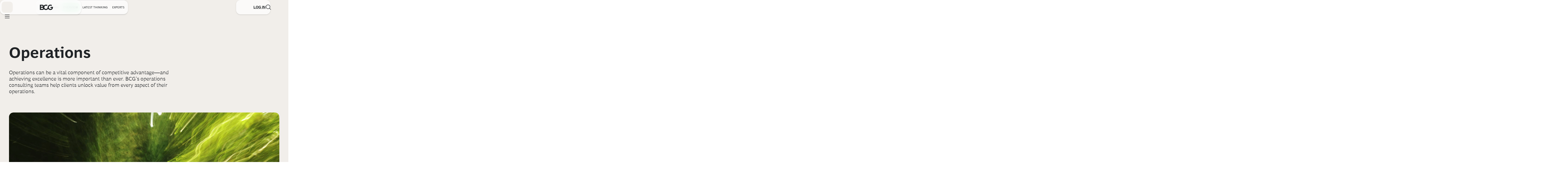

--- FILE ---
content_type: text/html;charset=UTF-8
request_url: https://www.bcg.com/capabilities/operations/overview?_fragmentId=0000017c-5b01-d975-a9fe-ff13e6de0005&_fragmentParent=0000017c-5b01-d975-a9fe-ff13e6ba0002&_fragmentSignature=bfc1756ce0505f274ad5b7a3918bf7a89a85799d&_fragmentContext=WyIvY29yZS9wYWdlL1NlY3Rpb25QYWdlLmhicyIsIm1haW4iLCJtYWluOjgiLCIvY29yZS9tb2R1bGUvTW9kdWxlVHlwZS5oYnMiLCJjb250ZW50IiwiY29udGVudDowIiwiL3RhcmdldGVkL1RhcmdldGVkTW9kdWxlLmhicyIsImZyYWdtZW50VXJpIl0%3D
body_size: 1832
content:
<div
  data-audiences=""
  data-experience=""
  data-module-type="Contact List"
  data-module-name="Contact List: Contact List | Overview | Operations"
  data-mode=""
>
  

    




    
        
            

  

    <div class="ContactList" data-module
 data-item-count="4" data-item-count-is-even="" data-module-title-size="26"
      aria-label="Author Information"
    >
    
    


    <div class="ModuleHeader" aria-labelledby="site-banner-heading"
role="Banner">
        
        
            <h2 class="ModuleHeader-title">Meet Our Operations Consulting Leaders</h2>
        
        <div class="ModuleHeader-content">
            
                <div class="ModuleHeader-description">The 1,000-plus operations consultants who make up our global network have a long track record of partnering closely with clients to help unlock new value from every aspect of their operations. Our team includes dedicated experts in areas such as operational cost consulting, generalist consultants with a focus on operations, senior advisers, and Operations Center members.</div>
            
            
        </div>
        
            <div class="ModuleHeader-cta">
                <a class="Link"href="https://www.bcg.com/search?f7=00000171-f17a-d0c2-a57d-fbfeb79c0000&amp;f4=00000172-0efd-d58d-a97a-5eff51730004"data-path="search?f7=00000171-f17a-d0c2-a57d-fbfeb79c0000&amp;f4=00000172-0efd-d58d-a97a-5eff51730004">Meet Our Experts<svg><use xlink:href="#bcgx-chevron" /></svg></a>
            </div>
        
    </div>



      <div class="List-items-wrapper">
        <div class="List-items">
          
            
              <div class="List-items-item">
                <div class="ContactPromo" data-component-type="Promo"


    data-module-type="list-promo"
 data-no-media>
  
  
  
  
  
  <div class="image">
     

  

    
        
<picture data-image-config-name="ContactPromo" itemprop="image" class="">
  
  
  
    <source type="image/webp" srcset="https://web-assets.bcg.com/dims4/default/8ae54ce/2147483647/strip/true/crop/298x298+0+0/resize/114x114!/format/webp/quality/90/?url=http%3A%2F%2Fboston-consulting-group-brightspot.s3.amazonaws.com%2Fd9%2F8f%2Ff01ab6876f40b924fa6591738f7d%2Fravi-srivastava-tcm9-37198.jpg 1x,https://web-assets.bcg.com/dims4/default/f3273a9/2147483647/strip/true/crop/298x298+0+0/resize/228x228!/format/webp/quality/90/?url=http%3A%2F%2Fboston-consulting-group-brightspot.s3.amazonaws.com%2Fd9%2F8f%2Ff01ab6876f40b924fa6591738f7d%2Fravi-srivastava-tcm9-37198.jpg 2x"><img data-focal-point="center center" itemprop="image" class="border-radius-30" alt="" src="https://web-assets.bcg.com/dims4/default/8ae54ce/2147483647/strip/true/crop/298x298+0+0/resize/114x114!/format/webp/quality/90/?url=http%3A%2F%2Fboston-consulting-group-brightspot.s3.amazonaws.com%2Fd9%2F8f%2Ff01ab6876f40b924fa6591738f7d%2Fravi-srivastava-tcm9-37198.jpg">
  
  
  
  
  
  
  
  
  
  
  
  
  
  
  
  
  
  
  
  
  
  
  
  
  
  
  
  
  
  
  
  
  
  
  
  
  
  
  
  
  
  
  
  
  
  
  
  
  
</picture>


    

    

  



  </div>
  
  
  
  

  <div class="Promo-content" >
    

    
      <p class="contact-name">
        
          <a href="https://www.bcg.com/about/people/experts/ravi-srivastava" class="contact-name-title" data-analytics-expert-link="Ravi Srivastava | Contact Promo">
        Ravi Srivastava
        
          </a>
        
      </p>
    
    <div class="contact-info">
      
      <div class="contact-title">
        Managing Director &amp; Senior Partner
      </div>
      
      
      <div class="contact-location">
        New Delhi
      </div>
      
    </div>
    

    
    
    
    <a href="javascript:bcgContactForm(&#x27;https://www.bcg.com/ContactUs?recipientEmail=T3BzbWFya2V0aW5nQGJjZy5jb20%3D&amp;isContactFormLink=true&#x27;);" class="email-icon" data-aa-email-name="Ravi Srivastava" aria-label="Send an email to Ravi Srivastava" data-analytics-email-link="Ravi Srivastava | Contact Promo"><svg>
        <use href="#envelope" />
      </svg></a>
    
  </div>
</div>
              </div>
            
              <div class="List-items-item">
                <div class="ContactPromo" data-component-type="Promo"


    data-module-type="list-promo"
 data-no-media>
  
  
  
  
  
  <div class="image">
     

  

    
        
<picture data-image-config-name="ContactPromo" itemprop="image" class="">
  
  
  
    <source type="image/webp" srcset="https://web-assets.bcg.com/dims4/default/e12a187/2147483647/strip/true/crop/580x580+0+0/resize/114x114!/format/webp/quality/90/?url=http%3A%2F%2Fboston-consulting-group-brightspot.s3.amazonaws.com%2F98%2Fe4%2Fae7daa7c474ea1fb5f9a4800ae7d%2Flaura-juliano-headshot-square.png 1x,https://web-assets.bcg.com/dims4/default/0717d22/2147483647/strip/true/crop/580x580+0+0/resize/228x228!/format/webp/quality/90/?url=http%3A%2F%2Fboston-consulting-group-brightspot.s3.amazonaws.com%2F98%2Fe4%2Fae7daa7c474ea1fb5f9a4800ae7d%2Flaura-juliano-headshot-square.png 2x"><img data-focal-point="center center" itemprop="image" class="border-radius-30" alt="" src="https://web-assets.bcg.com/dims4/default/e12a187/2147483647/strip/true/crop/580x580+0+0/resize/114x114!/format/webp/quality/90/?url=http%3A%2F%2Fboston-consulting-group-brightspot.s3.amazonaws.com%2F98%2Fe4%2Fae7daa7c474ea1fb5f9a4800ae7d%2Flaura-juliano-headshot-square.png">
  
  
  
  
  
  
  
  
  
  
  
  
  
  
  
  
  
  
  
  
  
  
  
  
  
  
  
  
  
  
  
  
  
  
  
  
  
  
  
  
  
  
  
  
  
  
  
  
  
</picture>


    

    

  



  </div>
  
  
  
  

  <div class="Promo-content" >
    

    
      <p class="contact-name">
        
          <a href="https://www.bcg.com/about/people/experts/laura-juliano" class="contact-name-title" data-analytics-expert-link="Laura Juliano | Contact Promo">
        Laura Juliano
        
          </a>
        
      </p>
    
    <div class="contact-info">
      
      <div class="contact-title">
        Managing Director &amp; Senior Partner
      </div>
      
      
      <div class="contact-location">
        Houston
      </div>
      
    </div>
    

    
    
    
    <a href="javascript:bcgContactForm(&#x27;https://www.bcg.com/ContactUs?recipientEmail=anVsaWFuby5sYXVyYUBiY2cuY29t&amp;isContactFormLink=true&#x27;);" class="email-icon" data-aa-email-name="Laura Juliano" aria-label="Send an email to Laura Juliano" data-analytics-email-link="Laura Juliano | Contact Promo"><svg>
        <use href="#envelope" />
      </svg></a>
    
  </div>
</div>
              </div>
            
              <div class="List-items-item">
                <div class="ContactPromo" data-component-type="Promo"


    data-module-type="list-promo"
 data-no-media>
  
  
  
  
  
  <div class="image">
     

  

    
        
<picture data-image-config-name="ContactPromo" itemprop="image" class="">
  
  
  
    <source type="image/webp" srcset="https://web-assets.bcg.com/dims4/default/6f47c55/2147483647/strip/true/crop/298x298+0+0/resize/114x114!/format/webp/quality/90/?url=http%3A%2F%2Fboston-consulting-group-brightspot.s3.amazonaws.com%2F0a%2F3e%2Fae0d162d33aa319e11bdc09b4de3%2Fuchida-kosuke-tcm9-43667.jpg 1x,https://web-assets.bcg.com/dims4/default/f26e9b6/2147483647/strip/true/crop/298x298+0+0/resize/228x228!/format/webp/quality/90/?url=http%3A%2F%2Fboston-consulting-group-brightspot.s3.amazonaws.com%2F0a%2F3e%2Fae0d162d33aa319e11bdc09b4de3%2Fuchida-kosuke-tcm9-43667.jpg 2x"><img data-focal-point="center center" itemprop="image" class="border-radius-30" alt="" src="https://web-assets.bcg.com/dims4/default/6f47c55/2147483647/strip/true/crop/298x298+0+0/resize/114x114!/format/webp/quality/90/?url=http%3A%2F%2Fboston-consulting-group-brightspot.s3.amazonaws.com%2F0a%2F3e%2Fae0d162d33aa319e11bdc09b4de3%2Fuchida-kosuke-tcm9-43667.jpg">
  
  
  
  
  
  
  
  
  
  
  
  
  
  
  
  
  
  
  
  
  
  
  
  
  
  
  
  
  
  
  
  
  
  
  
  
  
  
  
  
  
  
  
  
  
  
  
  
  
</picture>


    

    

  



  </div>
  
  
  
  

  <div class="Promo-content" >
    

    
      <p class="contact-name">
        
          <a href="https://www.bcg.com/about/people/experts/kosuke-uchida" class="contact-name-title" data-analytics-expert-link="Kosuke Uchida | Contact Promo">
        Kosuke Uchida
        
          </a>
        
      </p>
    
    <div class="contact-info">
      
      <div class="contact-title">
        Managing Director &amp; Senior Partner
      </div>
      
      
      <div class="contact-location">
        Nagoya
      </div>
      
    </div>
    

    
    
    
    <a href="javascript:bcgContactForm(&#x27;https://www.bcg.com/ContactUs?recipientEmail=TWFkb2d1Y2hpLWdycDBAYmNnLmNvbQ%3D%3D&amp;isContactFormLink=true&#x27;);" class="email-icon" data-aa-email-name="Kosuke Uchida" aria-label="Send an email to Kosuke Uchida" data-analytics-email-link="Kosuke Uchida | Contact Promo"><svg>
        <use href="#envelope" />
      </svg></a>
    
  </div>
</div>
              </div>
            
              <div class="List-items-item">
                <div class="ContactPromo" data-component-type="Promo"


    data-module-type="list-promo"
 data-no-media>
  
  
  
  
  
  <div class="image">
     

  

    
        
<picture data-image-config-name="ContactPromo" itemprop="image" class="">
  
  
  
    <source type="image/webp" srcset="https://web-assets.bcg.com/dims4/default/35281bf/2147483647/strip/true/crop/298x298+0+0/resize/114x114!/format/webp/quality/90/?url=http%3A%2F%2Fboston-consulting-group-brightspot.s3.amazonaws.com%2Fff%2Fbd%2F08762c944711ee3e6ccbf338f693%2Fcordes-frank-tcm9-142241.jpg 1x,https://web-assets.bcg.com/dims4/default/612e3b7/2147483647/strip/true/crop/298x298+0+0/resize/228x228!/format/webp/quality/90/?url=http%3A%2F%2Fboston-consulting-group-brightspot.s3.amazonaws.com%2Fff%2Fbd%2F08762c944711ee3e6ccbf338f693%2Fcordes-frank-tcm9-142241.jpg 2x"><img data-focal-point="center center" itemprop="image" class="border-radius-30" alt="" src="https://web-assets.bcg.com/dims4/default/35281bf/2147483647/strip/true/crop/298x298+0+0/resize/114x114!/format/webp/quality/90/?url=http%3A%2F%2Fboston-consulting-group-brightspot.s3.amazonaws.com%2Fff%2Fbd%2F08762c944711ee3e6ccbf338f693%2Fcordes-frank-tcm9-142241.jpg">
  
  
  
  
  
  
  
  
  
  
  
  
  
  
  
  
  
  
  
  
  
  
  
  
  
  
  
  
  
  
  
  
  
  
  
  
  
  
  
  
  
  
  
  
  
  
  
  
  
</picture>


    

    

  



  </div>
  
  
  
  

  <div class="Promo-content" >
    

    
      <p class="contact-name">
        
          <a href="https://www.bcg.com/about/people/experts/frank-cordes" class="contact-name-title" data-analytics-expert-link="Frank Cordes | Contact Promo">
        Frank Cordes
        
          </a>
        
      </p>
    
    <div class="contact-info">
      
      <div class="contact-title">
        Managing Director &amp; Senior Partner
      </div>
      
      
      <div class="contact-location">
        London
      </div>
      
    </div>
    

    
    
    
    <a href="javascript:bcgContactForm(&#x27;https://www.bcg.com/ContactUs?recipientEmail=Q29yZGVzLkZyYW5rQGJjZy5jb20%3D&amp;isContactFormLink=true&#x27;);" class="email-icon" data-aa-email-name="Frank Cordes" aria-label="Send an email to Frank Cordes" data-analytics-email-link="Frank Cordes | Contact Promo"><svg>
        <use href="#envelope" />
      </svg></a>
    
  </div>
</div>
              </div>
            
          
        </div>
      </div>
    </div>

  


        
    


</div>


--- FILE ---
content_type: image/svg+xml
request_url: https://web-assets.bcg.com/24/b3/dd1478fd4d048d275955c4855b25/manufacturingai-logo-dark-rgb.svg
body_size: 3764
content:
<svg width="615" height="216" viewBox="0 0 615 216" fill="none" xmlns="http://www.w3.org/2000/svg">
<path d="M148.709 52.272H69.8456C62.1094 52.272 55.8379 58.5434 55.8379 66.2797V145.143C55.8379 152.879 62.1094 159.151 69.8456 159.151H148.709C156.445 159.151 162.717 152.879 162.717 145.143V66.2797C162.717 58.5434 156.445 52.272 148.709 52.272Z" fill="#232326"/>
<path d="M148.719 53.2726C155.893 53.2726 161.727 59.1058 161.727 66.2798V145.143C161.727 152.317 155.893 158.15 148.719 158.15H69.8559C62.682 158.15 56.8488 152.317 56.8488 145.143V66.2798C56.8488 59.1058 62.682 53.2726 69.8559 53.2726H148.719ZM148.719 51.2715H69.8559C61.5714 51.2715 54.8477 57.9952 54.8477 66.2798V145.143C54.8477 153.428 61.5714 160.151 69.8559 160.151H148.719C157.004 160.151 163.728 153.428 163.728 145.143V66.2798C163.728 57.9952 157.004 51.2715 148.719 51.2715Z" fill="white"/>
<path d="M113.234 85.8376V70.2876L134.604 76.0489C136.716 76.6166 138.353 78.2669 138.921 80.3662L144.672 101.722L129.114 101.722L126.669 92.6051C126.101 90.4926 124.458 88.8489 122.345 88.2812L113.234 85.8376Z" fill="white"/>
<path d="M89.2707 109.8L73.7207 109.8L79.4818 131.169C80.0495 133.281 81.6999 134.919 83.7991 135.486L105.155 141.237L105.155 125.679L96.038 123.234C93.9256 122.666 92.2818 121.023 91.7141 118.91L89.2707 109.8Z" fill="white"/>
<path d="M116.062 94.2598C118.096 94.7858 120.171 96.8608 120.697 98.8945L127.105 123.671L102.328 117.263C100.294 116.737 98.2194 114.662 97.6934 112.628L91.2852 87.8516L116.062 94.2598Z" fill="#00FFCC"/>
<path d="M177.615 78.4313H180.513V55.4313H177.615V51.2913H188.701L197.717 74.9353H197.809L206.595 51.2913H217.635V55.4313H214.737V78.4313H217.635V82.5713H205.997V78.4313H208.987V58.8813H208.895L200.109 82.5713H195.233L186.079 58.9273H185.987V78.4313H189.161V82.5713H177.615V78.4313ZM237.091 82.5713C236.815 81.6053 236.631 80.5933 236.585 79.6273H236.447C233.871 81.9273 231.617 83.2153 228.075 83.2153C223.843 83.2153 221.083 80.9613 221.083 77.0973C221.083 72.4053 224.211 69.4153 236.171 67.2533V66.7473C236.171 63.9413 234.837 62.4233 231.479 62.4233C229.869 62.4233 228.259 62.6993 226.833 63.1133V65.6433H222.693V59.8933C225.775 58.9273 229.133 58.4213 231.985 58.4213C238.103 58.4213 241.875 60.3993 241.875 66.2413V78.6153H244.589V82.5713H237.091ZM236.171 70.6573C228.857 72.1293 226.741 73.9233 226.741 76.2693C226.741 78.1553 228.029 79.0753 230.007 79.0753C232.307 79.0753 234.101 77.8793 236.171 75.9473V70.6573ZM262.535 78.6153H265.295V67.5753C265.295 64.8613 263.777 63.0213 261.063 63.0213C258.487 63.0213 256.785 64.4013 255.129 66.0573V78.6153H257.843V82.5713H246.665V78.6153H249.425V63.0213H246.665V59.0653H254.209C254.531 60.0773 254.669 61.1813 254.715 62.2393H254.853C257.199 60.0313 259.637 58.4213 263.363 58.4213C267.733 58.4213 270.953 61.0893 270.953 65.9653V78.6153H273.713V82.5713H262.535V78.6153ZM293.9 82.5713C293.578 81.5133 293.44 80.4553 293.348 79.3973H293.256C291.002 81.6053 288.61 83.2153 285.022 83.2153C280.836 83.2153 277.662 80.5473 277.662 75.6713V63.0213H274.948V59.0653H283.366V74.0613C283.366 76.7293 284.792 78.6153 287.414 78.6153C289.806 78.6153 291.37 77.1893 292.98 75.5793V63.0213H290.22V59.0653H298.684V78.6153H301.398V82.5713H293.9ZM303.795 78.6153H306.555V64.0333H303.473V59.5253H306.555V57.8233C306.555 53.4533 309.039 48.7153 315.847 48.7153C318.239 48.7153 320.355 49.2213 322.425 50.0493V55.7993H318.239V53.1773C317.641 52.9013 316.905 52.7173 316.031 52.7173C313.271 52.7173 312.213 54.9713 312.213 57.9613V59.5253H317.779V64.0333H312.213V78.6153H315.893V82.5713H303.795V78.6153ZM335.654 82.5713C335.378 81.6053 335.194 80.5933 335.148 79.6273H335.01C332.434 81.9273 330.18 83.2153 326.638 83.2153C322.406 83.2153 319.646 80.9613 319.646 77.0973C319.646 72.4053 322.774 69.4153 334.734 67.2533V66.7473C334.734 63.9413 333.4 62.4233 330.042 62.4233C328.432 62.4233 326.822 62.6993 325.396 63.1133V65.6433H321.256V59.8933C324.338 58.9273 327.696 58.4213 330.548 58.4213C336.666 58.4213 340.438 60.3993 340.438 66.2413V78.6153H343.152V82.5713H335.654ZM334.734 70.6573C327.42 72.1293 325.304 73.9233 325.304 76.2693C325.304 78.1553 326.592 79.0753 328.57 79.0753C330.87 79.0753 332.664 77.8793 334.734 75.9473V70.6573ZM356.544 83.2153C349.046 83.2153 345.918 77.8793 345.918 70.8413C345.918 63.8033 349.46 58.4213 357.418 58.4213C360.27 58.4213 362.938 58.9733 365.33 59.8933V66.2413H361.19V63.2973C360.086 62.8833 358.982 62.6533 357.694 62.6533C352.956 62.6533 351.76 66.4253 351.76 70.6113C351.76 74.9813 353.002 78.9373 357.096 78.9373C359.672 78.9373 361.19 77.1893 362.11 74.8893L366.342 76.9133C364.548 80.9613 361.236 83.2153 356.544 83.2153ZM377.873 83.2153C373.779 83.2153 371.157 80.9153 371.157 76.4993V64.0333H368.075V59.5253H371.157C371.295 57.3173 371.663 54.6033 372.261 52.6253H376.815V59.5253H382.381V64.0333H376.815V74.8893C376.815 77.2353 377.735 78.5233 379.759 78.5233C380.955 78.5233 381.921 78.0173 382.703 77.2353L384.083 81.1453C382.335 82.4793 380.219 83.2153 377.873 83.2153ZM404.312 82.5713C403.99 81.5133 403.852 80.4553 403.76 79.3973H403.668C401.414 81.6053 399.022 83.2153 395.434 83.2153C391.248 83.2153 388.074 80.5473 388.074 75.6713V63.0213H385.36V59.0653H393.778V74.0613C393.778 76.7293 395.204 78.6153 397.826 78.6153C400.218 78.6153 401.782 77.1893 403.392 75.5793V63.0213H400.632V59.0653H409.096V78.6153H411.81V82.5713H404.312ZM413.747 78.6153H416.461V63.0213H413.747V59.0653H421.015C421.337 60.0773 421.475 61.5493 421.521 62.5613H421.659C424.005 59.9853 426.443 58.4213 429.341 58.4213C429.939 58.4213 430.675 58.4673 431.227 58.5593V67.1153H427.087V63.6653C425.201 63.5273 423.775 64.6773 422.165 66.3333V78.6153H425.845V82.5713H413.747V78.6153ZM436.033 48.8993H442.243V54.0053H436.033V48.8993ZM433.549 78.6153H436.309V63.0213H433.549V59.0653H441.967V78.6153H444.727V82.5713H433.549V78.6153ZM462.525 78.6153H465.285V67.5753C465.285 64.8613 463.767 63.0213 461.053 63.0213C458.477 63.0213 456.775 64.4013 455.119 66.0573V78.6153H457.833V82.5713H446.655V78.6153H449.415V63.0213H446.655V59.0653H454.199C454.521 60.0773 454.659 61.1813 454.705 62.2393H454.843C457.189 60.0313 459.627 58.4213 463.353 58.4213C467.723 58.4213 470.943 61.0893 470.943 65.9653V78.6153H473.703V82.5713H462.525V78.6153ZM487.036 92.4153C480.182 92.4153 475.628 90.6673 475.628 86.1133C475.628 84.8713 476.042 83.6293 476.778 82.6173L481.056 83.1693C480.688 83.8593 480.504 84.5033 480.504 85.1933C480.504 87.4933 482.39 88.7353 486.852 88.7353C490.854 88.7353 492.74 87.5393 492.74 85.2853C492.74 82.8473 490.854 82.2493 488.416 82.2033L482.16 82.0193C478.664 81.8813 477.192 80.2253 477.192 77.7413C477.192 75.8553 478.204 74.1533 479.4 73.0033V72.9573C477.146 71.6233 476.042 69.3693 476.042 66.3333C476.042 61.3193 479.814 58.4213 486.024 58.4213C488.922 58.4213 491.13 59.0193 492.74 60.0773C493.752 59.1113 494.994 58.4213 496.742 58.4213C497.616 58.4213 498.582 58.6053 499.41 58.9273L498.766 62.9293C498.168 62.6533 497.386 62.4233 496.512 62.4233C495.868 62.4233 495.362 62.6073 494.81 62.9293V63.0213C495.454 63.9413 495.822 65.0913 495.822 66.4713C495.822 71.1633 492.786 74.5673 486.07 74.5673C485.058 74.5673 483.954 74.4293 483.08 74.1533C482.62 74.6593 482.206 75.2113 482.206 76.0393C482.206 77.3273 483.218 77.7873 484.828 77.8333L490.486 78.0173C495.73 78.1553 498.444 80.0873 498.444 84.7793C498.444 88.5053 495.822 92.4153 487.036 92.4153ZM485.702 61.7333C482.482 61.7333 481.194 64.1713 481.194 66.4713C481.194 69.0473 482.482 71.4393 485.932 71.4393C489.244 71.4393 490.486 69.0473 490.486 66.7013C490.486 64.1713 489.244 61.7333 485.702 61.7333ZM544.527 82.5713H533.211V78.4313H536.201L534.177 73.1413H522.401L520.423 78.4313H523.321V82.5713H512.557V78.4313H514.581L524.609 50.8773H532.291L542.457 78.4313H544.527V82.5713ZM532.567 68.5873L528.243 56.8113H528.151L523.873 68.5873H532.567ZM546.81 78.4313H549.708V55.4313H546.81V51.2913H558.54V55.4313H555.642V78.4313H558.54V82.5713H546.81V78.4313Z" fill="white"/>
<path d="M176.549 115.287V113.487H177.809V103.487H176.549V101.687H182.789C185.369 101.687 187.369 102.727 187.369 105.107C187.369 106.667 186.509 107.707 184.929 108.207V108.247C187.009 108.387 188.569 109.427 188.569 111.547C188.569 114.007 186.549 115.287 183.209 115.287H176.549ZM180.389 103.487V107.567H182.269C183.749 107.567 184.729 106.847 184.729 105.427C184.729 104.087 183.729 103.487 182.129 103.487H180.389ZM180.389 109.307V113.487H182.749C184.809 113.487 185.809 112.807 185.809 111.367C185.809 109.827 184.649 109.307 182.669 109.307H180.389ZM197.245 115.287H191.725V113.487H193.165V109.667L189.305 103.487H188.465V101.687H193.205V103.487H192.005L194.625 107.807H194.665L197.265 103.487H196.085V101.687H200.485V103.487H199.625L195.765 109.667V113.487H197.245V115.287ZM206.939 115.287V113.487H208.199V103.487H206.939V101.687H213.179C215.759 101.687 217.759 102.727 217.759 105.107C217.759 106.667 216.899 107.707 215.319 108.207V108.247C217.399 108.387 218.959 109.427 218.959 111.547C218.959 114.007 216.939 115.287 213.599 115.287H206.939ZM210.779 103.487V107.567H212.659C214.139 107.567 215.119 106.847 215.119 105.427C215.119 104.087 214.119 103.487 212.519 103.487H210.779ZM210.779 109.307V113.487H213.139C215.199 113.487 216.199 112.807 216.199 111.367C216.199 109.827 215.039 109.307 213.059 109.307H210.779ZM227.374 115.567C223.314 115.567 220.614 113.067 220.614 108.487C220.614 103.867 223.394 101.407 227.494 101.407C229.014 101.407 230.654 101.687 231.834 102.107V105.567H229.934V103.807C229.274 103.587 228.414 103.447 227.554 103.447C224.694 103.447 223.354 105.387 223.354 108.427C223.354 111.827 225.034 113.527 227.434 113.527C228.854 113.527 229.794 112.967 230.354 111.907L232.234 112.907C231.294 114.807 229.514 115.567 227.374 115.567ZM240.683 115.567C236.103 115.567 233.603 112.987 233.603 108.487C233.603 103.867 236.383 101.407 240.483 101.407C242.003 101.407 243.643 101.687 244.823 102.107V105.467H242.923V103.807C242.263 103.587 241.403 103.447 240.543 103.447C237.683 103.447 236.343 105.427 236.343 108.467C236.343 111.767 237.703 113.687 240.703 113.687C241.703 113.687 242.603 113.527 243.203 113.247V110.467H240.223V108.447H245.663V114.447C244.203 115.207 242.603 115.567 240.683 115.567ZM265.365 115.287H260.305V113.487H261.425L258.885 109.927H258.845L256.245 113.487H257.385V115.287H252.625V113.487H253.425L257.365 108.527L253.505 103.487H252.745V101.687H257.765V103.487H256.705L259.125 106.887H259.165L261.645 103.487H260.565V101.687H265.205V103.487H264.405L260.605 108.287L264.625 113.487H265.365V115.287Z" fill="white"/>
</svg>


--- FILE ---
content_type: image/svg+xml
request_url: https://web-assets.bcg.com/b5/9b/e04266364fa992c34d6a9c4ed66f/supplychaina-logo-dark-rgb.svg
body_size: 3181
content:
<svg width="418" height="221" viewBox="0 0 418 221" fill="none" xmlns="http://www.w3.org/2000/svg">
<path d="M148.405 52.272H69.5417C61.8054 52.272 55.5339 58.5434 55.5339 66.2797V145.143C55.5339 152.879 61.8054 159.151 69.5417 159.151H148.405C156.141 159.151 162.413 152.879 162.413 145.143V66.2797C162.413 58.5434 156.141 52.272 148.405 52.272Z" fill="#232326"/>
<path d="M148.415 53.2726C155.589 53.2726 161.422 59.1058 161.422 66.2798V145.143C161.422 152.317 155.589 158.15 148.415 158.15H69.5517C62.3778 158.15 56.5446 152.317 56.5446 145.143V66.2798C56.5446 59.1058 62.3778 53.2726 69.5517 53.2726H148.415ZM148.415 51.2715H69.5517C61.2672 51.2715 54.5435 57.9952 54.5435 66.2798V145.143C54.5435 153.428 61.2672 160.151 69.5517 160.151H148.415C156.7 160.151 163.423 153.428 163.423 145.143V66.2798C163.423 57.9952 156.7 51.2715 148.415 51.2715Z" fill="white"/>
<path fill-rule="evenodd" clip-rule="evenodd" d="M108.075 123.826C121.639 123.826 132.635 112.831 132.635 99.2665H145.892C145.892 120.152 128.961 137.084 108.075 137.084L108.075 123.826Z" fill="#00FFCC"/>
<path fill-rule="evenodd" clip-rule="evenodd" d="M108.074 112.524C94.51 112.524 83.5142 123.52 83.5142 137.084H70.2568C70.2568 116.198 87.1882 99.2665 108.074 99.2665V112.524Z" fill="white"/>
<path d="M146.326 79.0996C146.326 82.8807 143.261 85.9459 139.48 85.9459C135.698 85.9459 132.633 82.8807 132.633 79.0996C132.633 75.3186 135.698 72.2534 139.48 72.2534C143.261 72.2534 146.326 75.3186 146.326 79.0996Z" fill="white"/>
<path d="M200.401 73.8773C200.401 80.4093 195.065 83.2153 187.751 83.2153C184.163 83.2153 180.667 82.6173 177.815 81.7433V74.2913H182.139V77.9253C183.795 78.4313 185.819 78.7073 187.889 78.7073C192.029 78.7073 194.467 77.2813 194.467 74.2453C194.467 67.1153 177.861 71.1633 177.861 59.7553C177.861 54.2813 181.587 50.6473 189.177 50.6473C192.581 50.6473 195.985 51.2913 198.699 52.2573V59.3413H194.329V55.9833C192.811 55.4313 190.925 55.1553 188.947 55.1553C185.635 55.1553 183.657 56.4893 183.657 59.0193C183.657 66.1033 200.401 62.1013 200.401 73.8773ZM221.83 82.5713C221.508 81.5133 221.37 80.4553 221.278 79.3973H221.186C218.932 81.6053 216.54 83.2153 212.952 83.2153C208.766 83.2153 205.592 80.5473 205.592 75.6713V63.0213H202.878V59.0653H211.296V74.0613C211.296 76.7293 212.722 78.6153 215.344 78.6153C217.736 78.6153 219.3 77.1893 220.91 75.5793V63.0213H218.15V59.0653H226.614V78.6153H229.328V82.5713H221.83ZM244.881 83.2153C242.811 83.2153 240.925 82.8013 239.407 81.9273H239.361V87.8153H242.581V91.7713H230.897V87.8153H233.657V63.0213H230.897V59.0653H238.441C238.763 60.0773 238.901 61.2733 238.947 62.2393H239.085C241.063 60.1693 243.455 58.4213 246.767 58.4213C253.069 58.4213 255.783 63.9413 255.783 70.6113C255.783 76.8213 252.793 83.2153 244.881 83.2153ZM244.881 63.0213C242.443 63.0213 240.925 64.4473 239.361 66.0573V77.5113C240.281 78.3393 241.937 78.8453 243.501 78.8453C248.147 78.8453 249.987 75.2113 249.987 70.8413C249.987 66.4253 248.331 63.0213 244.881 63.0213ZM272.048 83.2153C269.978 83.2153 268.092 82.8013 266.574 81.9273H266.528V87.8153H269.748V91.7713H258.064V87.8153H260.824V63.0213H258.064V59.0653H265.608C265.93 60.0773 266.068 61.2733 266.114 62.2393H266.252C268.23 60.1693 270.622 58.4213 273.934 58.4213C280.236 58.4213 282.95 63.9413 282.95 70.6113C282.95 76.8213 279.96 83.2153 272.048 83.2153ZM272.048 63.0213C269.61 63.0213 268.092 64.4473 266.528 66.0573V77.5113C267.448 78.3393 269.104 78.8453 270.668 78.8453C275.314 78.8453 277.154 75.2113 277.154 70.8413C277.154 66.4253 275.498 63.0213 272.048 63.0213ZM293.853 82.9853C289.023 82.9853 287.367 80.1793 287.367 75.0273V53.1313H284.653V49.1753H293.071V74.8893C293.071 77.2353 293.439 78.7073 295.647 78.7073C296.291 78.7073 296.889 78.6153 297.395 78.4773L297.763 82.5253C296.751 82.7553 295.233 82.9853 293.853 82.9853ZM320.48 63.0213L312.2 84.6413C310.13 90.0693 306.68 91.8173 300.654 92.4153L300.056 87.9533C303.46 87.5853 305.714 86.4813 306.772 84.1353L307.324 82.8473L299.136 63.0213H297.342V59.0653H307.462V63.0213H304.748L310.038 77.3733H310.13L315.42 63.0213H312.706V59.0653H322.32V63.0213H320.48ZM193.179 129.215C183.841 129.215 177.631 123.465 177.631 112.931C177.631 102.305 184.025 96.6473 193.455 96.6473C196.951 96.6473 200.723 97.2913 203.437 98.2573V106.215H199.067V102.167C197.549 101.661 195.571 101.339 193.593 101.339C187.015 101.339 183.933 105.801 183.933 112.793C183.933 120.613 187.797 124.523 193.317 124.523C196.583 124.523 198.745 123.235 200.033 120.797L204.357 123.097C202.195 127.467 198.101 129.215 193.179 129.215ZM222.019 124.615H224.779V113.575C224.779 110.861 223.353 109.021 220.731 109.021C218.339 109.021 216.775 110.401 215.165 112.057V124.615H217.925V128.571H206.747V124.615H209.461V99.1313H206.747V95.1753H215.165V107.917H215.211C217.373 105.893 219.673 104.421 223.123 104.421C227.309 104.421 230.483 107.089 230.483 111.965V124.615H233.197V128.571H222.019V124.615ZM251.421 128.571C251.145 127.605 250.961 126.593 250.915 125.627H250.777C248.201 127.927 245.947 129.215 242.405 129.215C238.173 129.215 235.413 126.961 235.413 123.097C235.413 118.405 238.541 115.415 250.501 113.253V112.747C250.501 109.941 249.167 108.423 245.809 108.423C244.199 108.423 242.589 108.699 241.163 109.113V111.643H237.023V105.893C240.105 104.927 243.463 104.421 246.315 104.421C252.433 104.421 256.205 106.399 256.205 112.241V124.615H258.919V128.571H251.421ZM250.501 116.657C243.187 118.129 241.071 119.923 241.071 122.269C241.071 124.155 242.359 125.075 244.337 125.075C246.637 125.075 248.431 123.879 250.501 121.947V116.657ZM263.524 94.8993H269.734V100.005H263.524V94.8993ZM261.04 124.615H263.8V109.021H261.04V105.065H269.458V124.615H272.218V128.571H261.04V124.615ZM290.016 124.615H292.776V113.575C292.776 110.861 291.258 109.021 288.544 109.021C285.968 109.021 284.266 110.401 282.61 112.057V124.615H285.324V128.571H274.146V124.615H276.906V109.021H274.146V105.065H281.69C282.012 106.077 282.15 107.181 282.196 108.239H282.334C284.68 106.031 287.118 104.421 290.844 104.421C295.214 104.421 298.434 107.089 298.434 111.965V124.615H301.194V128.571H290.016V124.615ZM346.782 128.571H335.466V124.431H338.456L336.432 119.141H324.656L322.678 124.431H325.576V128.571H314.812V124.431H316.836L326.864 96.8773H334.546L344.712 124.431H346.782V128.571ZM334.822 114.587L330.498 102.811H330.406L326.128 114.587H334.822ZM349.064 124.431H351.962V101.431H349.064V97.2913H360.794V101.431H357.896V124.431H360.794V128.571H349.064V124.431Z" fill="white"/>
<path d="M176.243 161.287V159.487H177.503V149.487H176.243V147.687H182.483C185.063 147.687 187.063 148.727 187.063 151.107C187.063 152.667 186.203 153.707 184.623 154.207V154.247C186.703 154.387 188.263 155.427 188.263 157.547C188.263 160.007 186.243 161.287 182.903 161.287H176.243ZM180.083 149.487V153.567H181.963C183.443 153.567 184.423 152.847 184.423 151.427C184.423 150.087 183.423 149.487 181.823 149.487H180.083ZM180.083 155.307V159.487H182.443C184.503 159.487 185.503 158.807 185.503 157.367C185.503 155.827 184.343 155.307 182.363 155.307H180.083ZM196.94 161.287H191.42V159.487H192.86V155.667L189 149.487H188.16V147.687H192.9V149.487H191.7L194.32 153.807H194.36L196.96 149.487H195.78V147.687H200.18V149.487H199.32L195.46 155.667V159.487H196.94V161.287ZM206.634 161.287V159.487H207.894V149.487H206.634V147.687H212.874C215.454 147.687 217.454 148.727 217.454 151.107C217.454 152.667 216.594 153.707 215.014 154.207V154.247C217.094 154.387 218.654 155.427 218.654 157.547C218.654 160.007 216.634 161.287 213.294 161.287H206.634ZM210.474 149.487V153.567H212.354C213.834 153.567 214.814 152.847 214.814 151.427C214.814 150.087 213.814 149.487 212.214 149.487H210.474ZM210.474 155.307V159.487H212.834C214.894 159.487 215.894 158.807 215.894 157.367C215.894 155.827 214.734 155.307 212.754 155.307H210.474ZM227.069 161.567C223.009 161.567 220.309 159.067 220.309 154.487C220.309 149.867 223.089 147.407 227.189 147.407C228.709 147.407 230.349 147.687 231.529 148.107V151.567H229.629V149.807C228.969 149.587 228.109 149.447 227.249 149.447C224.389 149.447 223.049 151.387 223.049 154.427C223.049 157.827 224.729 159.527 227.129 159.527C228.549 159.527 229.489 158.967 230.049 157.907L231.929 158.907C230.989 160.807 229.209 161.567 227.069 161.567ZM240.377 161.567C235.797 161.567 233.297 158.987 233.297 154.487C233.297 149.867 236.077 147.407 240.177 147.407C241.697 147.407 243.337 147.687 244.517 148.107V151.467H242.617V149.807C241.957 149.587 241.097 149.447 240.237 149.447C237.377 149.447 236.037 151.427 236.037 154.467C236.037 157.767 237.397 159.687 240.397 159.687C241.397 159.687 242.297 159.527 242.897 159.247V156.467H239.917V154.447H245.357V160.447C243.897 161.207 242.297 161.567 240.377 161.567ZM265.06 161.287H260V159.487H261.12L258.58 155.927H258.54L255.94 159.487H257.08V161.287H252.32V159.487H253.12L257.06 154.527L253.2 149.487H252.44V147.687H257.46V149.487H256.4L258.82 152.887H258.86L261.34 149.487H260.26V147.687H264.9V149.487H264.1L260.3 154.287L264.32 159.487H265.06V161.287Z" fill="white"/>
</svg>


--- FILE ---
content_type: application/javascript
request_url: https://www.bcg.com/EzE5Q_zu1M/cXJe/o87gqN/5kukftNQXtmbr8aS/Bwg0WSMB/PmtOfEJ/rXiwB
body_size: 172067
content:
(function(){if(typeof Array.prototype.entries!=='function'){Object.defineProperty(Array.prototype,'entries',{value:function(){var index=0;const array=this;return {next:function(){if(index<array.length){return {value:[index,array[index++]],done:false};}else{return {done:true};}},[Symbol.iterator]:function(){return this;}};},writable:true,configurable:true});}}());(function(){Am();zU1();hR1();var HL=function(Bg,CA){return Bg-CA;};var GZ=function(XP,QS){return XP^QS;};var HU=function(Al){return -Al;};var BJ=function(SK){if(SK===undefined||SK==null){return 0;}var wl=SK["toLowerCase"]()["replace"](/[^0-9]+/gi,'');return wl["length"];};function Am(){Rp={};if(typeof window!==''+[][[]]){bn=window;}else if(typeof global!=='undefined'){bn=global;}else{bn=this;}}var Pl=function(){return ["\x61\x70\x70\x6c\x79","\x66\x72\x6f\x6d\x43\x68\x61\x72\x43\x6f\x64\x65","\x53\x74\x72\x69\x6e\x67","\x63\x68\x61\x72\x43\x6f\x64\x65\x41\x74"];};var hR=function(Iv,Tl){return Iv!=Tl;};var bL=function(){return (Rp.sjs_se_global_subkey?Rp.sjs_se_global_subkey.push(V5):Rp.sjs_se_global_subkey=[V5])&&Rp.sjs_se_global_subkey;};var dg=function(dJ){if(dJ==null)return -1;try{var Hv=0;for(var WE=0;WE<dJ["length"];WE++){var hA=dJ["charCodeAt"](WE);if(hA<128){Hv=Hv+hA;}}return Hv;}catch(AP){return -2;}};var ZZ=function(){rg=[];};var NJ=function(l5,LR){return l5>LR;};var KH=function TK(OL,gl){'use strict';var vS=TK;switch(OL){case Kk:{var VU=gl[ZT];return typeof VU;}break;case Im:{var Ql=gl[ZT];var QU;EZ.push(zJ);return QU=N5(xI,[hr(typeof bJ()[IP(Cg)],MZ([],[][[]]))?bJ()[IP(xr)](sS,LP,Jv):bJ()[IP(hg)].apply(null,[FE,rc,JH]),Ql]),EZ.pop(),QU;}break;case ZT:{var K5=gl[ZT];var wJ=gl[RN];var rS=gl[Qp];EZ.push(XJ);try{var zK=EZ.length;var rZ=UU(UU(ZT));var lr;return lr=N5(xI,[TA()[t5(xr)](GL,JE,Zg,E5),DR()[PR(ZH)].apply(null,[CS,Zr]),bJ()[IP(FE)](UU(xP),tH,QR),K5.call(wJ,rS)]),EZ.pop(),lr;}catch(IU){EZ.splice(HL(zK,xP),Infinity,XJ);var YE;return YE=N5(xI,[TA()[t5(xr)](GL,JE,WS,UU([])),qZ()[Q5(GJ)](CZ,g5,CJ,kZ,UU(xP),vR),bJ()[IP(FE)].call(null,UU(UU({})),tH,QR),IU]),EZ.pop(),YE;}EZ.pop();}break;case m1:{var WR=gl[ZT];return typeof WR;}break;case lB:{return this;}break;case Ht:{var OU=gl[ZT];var DE;EZ.push(vH);return DE=OU&&wL(TA()[t5(ES)].apply(null,[DU,rc,Bc,UU(sR)]),typeof bn[TA()[t5(Ig)](hP,Ul,fU,RE)])&&Or(OU[bJ()[IP(Il)](fU,gU,rc)],bn[hr(typeof TA()[t5(zr)],'undefined')?TA()[t5(Ig)].apply(null,[hP,Ul,CJ,UU([])]):TA()[t5(c5)].apply(null,[Il,MK,E5,Il])])&&hr(OU,bn[hr(typeof TA()[t5(jH)],MZ('',[][[]]))?TA()[t5(Ig)].apply(null,[hP,Ul,UU(UU(xP)),IE]):TA()[t5(c5)](fU,fr,LS,wK)][bJ()[IP(GJ)].apply(null,[UU(UU({})),VR,tG])])?bJ()[IP(ZH)].apply(null,[UU(sR),dn,qG]):typeof OU,EZ.pop(),DE;}break;case Fx:{var PJ=gl[ZT];var nO;EZ.push(gh);return nO=PJ&&wL(TA()[t5(ES)](WY,rc,Jh,jH),typeof bn[hr(typeof TA()[t5(WS)],MZ([],[][[]]))?TA()[t5(Ig)](kH,Ul,UU(sR),NW):TA()[t5(c5)](FO,ZD,O2,t7)])&&Or(PJ[bJ()[IP(Il)].call(null,R9,kP,rc)],bn[TA()[t5(Ig)](kH,Ul,UU(UU(sR)),Jh)])&&hr(PJ,bn[TA()[t5(Ig)](kH,Ul,pY,UU(UU({})))][bJ()[IP(GJ)](GD,tK,tG)])?bJ()[IP(ZH)](UU(sR),UR,qG):typeof PJ,EZ.pop(),nO;}break;case QF:{var j4=gl[ZT];var wY;EZ.push(vV);return wY=N5(xI,[bJ()[IP(xr)].call(null,GD,Sd,Jv),j4]),EZ.pop(),wY;}break;case Ux:{return this;}break;case Wk:{var kw=gl[ZT];var JY=gl[RN];var qW=gl[Qp];EZ.push(wh);kw[JY]=qW[bJ()[IP(RE)](LS,VM,hg)];EZ.pop();}break;case gm:{return this;}break;case nn:{var pM=gl[ZT];var P4;EZ.push(P7);return P4=pM&&wL(hr(typeof TA()[t5(tV)],MZ('',[][[]]))?TA()[t5(ES)](Q4,rc,CZ,UU({})):TA()[t5(c5)].call(null,th,SY,O2,UU(UU(sR))),typeof bn[TA()[t5(Ig)].call(null,mP,Ul,V4,XQ)])&&Or(pM[bJ()[IP(Il)].call(null,UU(xP),vG,rc)],bn[TA()[t5(Ig)].apply(null,[mP,Ul,CJ,AW])])&&hr(pM,bn[hr(typeof TA()[t5(RE)],MZ('',[][[]]))?TA()[t5(Ig)].apply(null,[mP,Ul,ES,qG]):TA()[t5(c5)](bO,nW,UU(UU([])),kZ)][bJ()[IP(GJ)].call(null,tY,zg,tG)])?bJ()[IP(ZH)](t7,dP,qG):typeof pM,EZ.pop(),P4;}break;case wx:{return this;}break;case Rx:{EZ.push(BD);var VQ;return VQ=Or(typeof qZ()[Q5(tD)],MZ(Dd()[QY(tD)].call(null,gI,Sw),[][[]]))?qZ()[Q5(jY)](Pf,CD,EY,Ww,GD,lh):qZ()[Q5(g5)](AW,vV,Nw,Cg,UU(sR),G2),EZ.pop(),VQ;}break;case kk:{var VW=gl[ZT];return typeof VW;}break;case ZN:{return this;}break;case F6:{EZ.push(PV);this[Dd()[QY(TD)].call(null,z5,O2)]=UU(sR);var O9=this[bJ()[IP(CW)](GJ,Lv,RV)][sR][bJ()[IP(DD)].apply(null,[fU,kq,A4])];if(Or(hr(typeof qZ()[Q5(CZ)],'undefined')?qZ()[Q5(GJ)](CZ,g5,Ig,kY,tD,RC):qZ()[Q5(jY)](CW,vM,RM,KY,XC,Cd),O9[TA()[t5(xr)](WJ,JE,A4,AW)]))throw O9[bJ()[IP(FE)].call(null,Vw,Fq,QR)];var nw;return nw=this[LW()[nC(Lh)](Il,N2,Fd,Hs,UC)],EZ.pop(),nw;}break;case zp:{var xf=gl[ZT];return typeof xf;}break;case hb:{return this;}break;case QT:{var k4=gl[ZT];var Mv=gl[RN];var w2=gl[Qp];EZ.push(LC);k4[Mv]=w2[bJ()[IP(RE)].call(null,UU(UU({})),lW,hg)];EZ.pop();}break;case pm:{var Tw=gl[ZT];var S2=gl[RN];var xh=gl[Qp];EZ.push(vs);try{var EW=EZ.length;var ZM=UU(RN);var sM;return sM=N5(xI,[TA()[t5(xr)](PE,JE,XC,tq),DR()[PR(ZH)].apply(null,[qq,Zr]),bJ()[IP(FE)](R9,lM,QR),Tw.call(S2,xh)]),EZ.pop(),sM;}catch(SM){EZ.splice(HL(EW,xP),Infinity,vs);var E9;return E9=N5(xI,[TA()[t5(xr)](PE,JE,QD,RM),qZ()[Q5(GJ)](CZ,g5,vD,IQ,fU,zw),bJ()[IP(FE)](gV,lM,QR),SM]),EZ.pop(),E9;}EZ.pop();}break;case kp:{var cM=gl[ZT];EZ.push(nh);var kQ;return kQ=cM&&wL(TA()[t5(ES)](TW,rc,IE,tD),typeof bn[TA()[t5(Ig)].apply(null,[Fr,Ul,p9,g5])])&&Or(cM[bJ()[IP(Il)].call(null,KY,hv,rc)],bn[TA()[t5(Ig)](Fr,Ul,Nw,UU(UU({})))])&&hr(cM,bn[TA()[t5(Ig)](Fr,Ul,IQ,UU({}))][bJ()[IP(GJ)].apply(null,[w9,vd,tG])])?Or(typeof bJ()[IP(Vw)],MZ('',[][[]]))?bJ()[IP(hg)](WS,K7,ZV):bJ()[IP(ZH)].apply(null,[w9,Uv,qG]):typeof cM,EZ.pop(),kQ;}break;case Cm:{var r2=gl[ZT];var jq=gl[RN];var qw=gl[Qp];return r2[jq]=qw;}break;case Ek:{var Mq=gl[ZT];return typeof Mq;}break;case SB:{var s4=gl[ZT];var q4;EZ.push(M4);return q4=s4&&wL(TA()[t5(ES)](EQ,rc,R9,UU(UU({}))),typeof bn[TA()[t5(Ig)](lS,Ul,tD,bV)])&&Or(s4[bJ()[IP(Il)](bC,Kl,rc)],bn[TA()[t5(Ig)](lS,Ul,ES,w9)])&&hr(s4,bn[TA()[t5(Ig)].call(null,lS,Ul,t7,IQ)][bJ()[IP(GJ)](tD,TR,tG)])?bJ()[IP(ZH)].apply(null,[Zg,kE,qG]):typeof s4,EZ.pop(),q4;}break;case m6:{var gY=gl[ZT];var EV=gl[RN];var d4=gl[Qp];return gY[EV]=d4;}break;case s3:{var l2=gl[ZT];EZ.push(FM);var PQ=bn[bJ()[IP(g5)](HM,m8,R9)](l2);var xd=[];for(var pq in PQ)xd[Dd()[QY(g5)](vW,tD)](pq);xd[DR()[PR(KY)](gq,HM)]();var rD;return rD=function OW(){EZ.push(Gw);for(;xd[TA()[t5(sR)](XR,hD,tD,BC)];){var UO=xd[Dd()[QY(HC)].apply(null,[RO,S4])]();if(ZY(UO,PQ)){var Kq;return OW[bJ()[IP(RE)].call(null,jf,WD,hg)]=UO,OW[Dd()[QY(TD)](pA,O2)]=UU(Rp[bJ()[IP(N2)].apply(null,[RM,DA,Ul])]()),EZ.pop(),Kq=OW,Kq;}}OW[Dd()[QY(TD)].call(null,pA,O2)]=UU(qd[GJ]);var jM;return EZ.pop(),jM=OW,jM;},EZ.pop(),rD;}break;}};var TC=function(AO){var ZO=AO%4;if(ZO===2)ZO=3;var If=42+ZO;var YW;if(If===42){YW=function Xq(qO,EO){return qO*EO;};}else if(If===43){YW=function Z7(xO,CV){return xO+CV;};}else{YW=function ED(I7,L2){return I7-L2;};}return YW;};var l4=function(CY,Pq){return CY<Pq;};var BW=function(){return cf.apply(this,[l1,arguments]);};var z2=function(dd,D9){return dd>>D9;};var bd=function(){return bn["window"]["navigator"]["userAgent"]["replace"](/\\|"/g,'');};var jO=function(zO,IC){return zO<<IC;};var L9=function(){if(bn["Date"]["now"]&&typeof bn["Date"]["now"]()==='number'){return bn["Date"]["now"]();}else{return +new (bn["Date"])();}};var R7=function Vv(gW,rq){var Ad=Vv;do{switch(gW){case Wt:{for(var ss=sR;l4(ss,Qd.length);ss++){var vq=n9(Qd,ss);var Yh=n9(dM.Fn,cY++);cD+=cf(dn,[I9(G4(sD(vq),sD(Yh)),G4(vq,Yh))]);}return cD;}break;case zt:{for(var TY=sR;l4(TY,Id[hr(typeof TA()[t5(g5)],'undefined')?TA()[t5(sR)].apply(null,[R,hD,A4,Yf]):TA()[t5(c5)](BQ,Ms,XC,XQ)]);TY=MZ(TY,xP)){var LM=Id[TA()[t5(Nw)].apply(null,[Nm,KO,Zr,UU(UU({}))])](TY);var Z2=hY[LM];LQ+=Z2;}gW=Dm;var bq;return EZ.pop(),bq=LQ,bq;}break;case Zx:{gW-=tI;return zf;}break;case pn:{gW-=SF;for(var WO=sR;l4(WO,WV.length);WO++){var F7=n9(WV,WO);var JC=n9(mC.Bm,Oq++);gD+=cf(dn,[I9(G4(sD(F7),sD(JC)),G4(F7,JC))]);}return gD;}break;case LB:{jQ=[HU(AW),HU(c5),g5,HU(GJ),RE,HU(GY),gV,jY,HU(GY),RM,fU,HU(Lh),RE,HU(jY),c5,jY,CZ,Nw,HU(c5),HU(jY),Ts,HU(Ig),CZ,HU(FE),Is,[Sw],HU(g5),Sw,HU(Sw),HU(CJ),sS,HU(hg),[g5],HU(xP),HU(GJ),jY,HU(tV),BC,Ts,sR,HU(jY),hg,tD,GJ,sR,GJ,kZ,sR,HU(Nw),HU(tD),tD,c5,HU(c5),RE,CZ,HU(bV),CQ,Ig,[Sw],HU(xP),HU(hg),Sw,HU(hg),HU(GJ),HU(P2),[hg],HU(ZH),Sw,hg,HU(CZ),HU(Il),Nw,sR,HU(Nw),P2,HU(xP),CZ,Ig,Ts,HU(Il),HU(kY),sS,HU(RE),[RE],hg,HU(GJ),HU(kZ),HU(xP),HU(RM),g5,HU(RE),[CZ],xP,HU(Ts),Ig,GJ,HU(Xd),BC,HU(hg),kZ,HU(c5),HU(xP),HU(xP),CZ,HU(kZ),HU(hg),g5,HU(Nw),xP,hg,HU(hg),hg,Nw,[GJ],HU(XC),hg,[jY],fU,sR,HU(Il),HU(A4),HU(RE),sR,w9,Lh,HU(Sw),RE,HU(c5),HU(CZ),HU(Jh),XQ,Ts,sR,HU(jY),Lh,c5,Il,HU(Jq),Jq,HU(CZ),HU(Zr),Jh,xP,kZ,xP,HU(GJ),c5,HU(AW),Ig,xP,HU(c5),HU(hg),HU(Ds),[ds],Vw,[Il],[g5],HU(Ds),WS,CZ,CZ,xP,HU(Ts),hg,HU(RE),GJ,HU(bC),HU(xr),GD,w9,HU(QR),Zr,c5,HU(kZ),xP,hg,HU(O2),[Lh],WS,[Il],[g5],HU(EY),HU(fU),[ds],Zg,Ig,sR,HU(Ig),zr,HU(Wq),Zr,HU(hg),Lh,HU(CZ),HU(GJ),Ig,HU(xP),HU(Rh),IE,Lh,HU(GJ),xP,HU(Jq),wK,HU(tD),Sw,HU(Ig),HU(Ds),XQ,HU(XQ),Bc,HU(Lh),CW,HU(fU),HU(RE),hg,HU(c5),HU(qf),Bc,[Il],[hg],HU(Sw),HU(Cg),xP,HU(g5),IE,HU(Lh),jY,HU(fU),tD,HU(RE),HU(A4),HU(CZ),CZ,HU(Ts),RE,HU(ZH),g5,HU(RE),[CZ],RE,HU(kZ),HU(hg),ds,Nw,HU(c5),CZ,sR,HU(Lh),HU(tD),HU(jY),RE,RE,Nw,[GJ],HU(XQ),kZ,[jY],jf,HU(Vw),c5,HU(kZ),jY,HU(N2),N2,HU(jY),Lh,Il,HU(kZ),HU(Ig),hg,CZ,Nw,HU(kZ),hg,Il,HU(hg),[xP],HU(GJ),jY,HU(Is),Tq,HU(xP),P2,HU(jY),Ts,HU(Il),Il,HU(Il),RE,HU(Il),tD,HU(tD),Lh,HU(Lh),g5,P2,HU(KY),kY,HU(g5),sR,HU(FE),t7,xP,Nw,HU(g5),Il,HU(Sw),RE,HU(fU),xP,fU,HU(GJ),c5,HU(xP),Il,HU(kZ),HU(xP),fU,HU(tD),HU(xP),HU(tD),DD,HU(tD),Lh,HU(Lh),g5,P2,Bc,AW,HU(CZ),HU(kZ),HU(HC),HU(tD),LS,HU(CZ),Lh,c5,HU(tD),HU(xP),HU(YQ),HU(RM),Zg,ds,HU(c5),HU(Ds),Rh,xP,HU(GJ),HU(g5),CZ,HU(tD),HU(jf),[Lh],Ds,g5,HU(RE),[RE],HU(xP),HU(Jh),vD,fU,HU(xP),P2,HU(Ts),Lh,CZ,CZ,HU(Rh),vD,CZ,HU(tD),Ig,HU(Ig),GJ,Ig,HU(jY),hg,xP,HU(Rh),Zr,P2,HU(xP),HU(xP),HU(Nw),HU(CZ),xP,HU(Ds),Zr,HU(g5),HU(LS),Jq,HU(fU),HU(c5),HU(Ds),Tq,Sw,Ts,HU(RE),CZ,HU(C4),HU(Ig),O2,HU(Ig),hg,HU(tD),HU(GJ),HU(bC),sf,HU(CZ),RE,CZ,HU(Wq),rc,CJ,HU(RE),zr,HU(ds),hg,HU(CJ),RE,RE,ES,HU(AW),kZ,HU(Il),HU(GJ),HU(Il),fU,HU(Lh),Nw,HU(Tq),gV,g5,HU(g5),hg,HU(Ig),[hg],HU(Tq),kY,HU(tD),HU(RE),Ig,HU(RE),P2,HU(xP),HU(hg),GJ,GJ,Nw,xP,HU(jY),hg,HU(ZH),ZH,HU(c5),CZ,HU(CZ),HU(fU),fU,HU(c5),HU(xr),sf,hg,HU(Nw),Lh,HU(tD),hg,Ts,HU(fU),c5,HU(Lh),HU(ds),BC,Il,xP,HU(rc),IQ,Ts,HU(Ts),AW,hg,Il,HU(hg),[xP],HU(A4),fU,sR,HU(Il),c5,HU(EY),GY,sR,HU(c5),c5,FE,RE,HU(hg),c5,HU(Ds),jH,ZH,jY,HU(c5),HU(hg),HU(xP),Ts,CZ,HU(tD),Ig,HU(kY),Tq,HU(RE),xP,HU(xr),TD,HU(fU),pY,tD,HU(g5),HU(Sw),RE,g5,HU(E5),g5,CZ,[sR],[sR],xP,HU(g5),bw,HU(bw),Bc,Ts,HU(hg),Ts,HU(RE),hg,HU(Ig),HU(Ds),vD,[RE],HU(Lh),HU(C4),QD,HU(P2),ds,HU(g5),GJ,HU(hg),kZ,sR,fU,HU(xP),HU(RE),HU(GJ),Ts];gW+=PF;}break;case It:{gW=Dm;return Vv(Ap,[Zq]);}break;case B:{var wV=rq[Ap];var tW=rq[NN];if(Or(typeof Iw,fd[c5])){Iw=cw;}var VD=MZ([],[]);gW-=XB;Aq=HL(tW,EZ[HL(EZ.length,xP)]);}break;case wN:{while(l4(ks,sO[Nq[sR]])){Pd()[sO[ks]]=UU(HL(ks,CZ))?function(){sV=[];Vv.call(this,g6,[sO]);return '';}:function(){var JD=sO[ks];var SW=Pd()[JD];return function(FY,OV,mQ,Xf,BO){if(Or(arguments.length,sR)){return SW;}var V7=Vv.apply(null,[Rm,[FY,OV,Sw,E5,BO]]);Pd()[JD]=function(){return V7;};return V7;};}();++ks;}gW=Dm;}break;case FN:{while(NJ(Td,sR)){if(hr(Sq[js[GJ]],bn[js[xP]])&&tf(Sq,vw[js[sR]])){if(wL(vw,g4)){hh+=cf(dn,[vf]);}return hh;}if(Or(Sq[js[GJ]],bn[js[xP]])){var Cq=dO[vw[Sq[sR]][sR]];var dQ=Vv(Um,[Sq[xP],MZ(vf,EZ[HL(EZ.length,xP)]),Ds,Td,Cq,Vw]);hh+=dQ;Sq=Sq[sR];Td-=N5(M6,[dQ]);}else if(Or(vw[Sq][js[GJ]],bn[js[xP]])){var Cq=dO[vw[Sq][sR]];var dQ=Vv.apply(null,[Um,[sR,MZ(vf,EZ[HL(EZ.length,xP)]),P2,Td,Cq,UU({})]]);hh+=dQ;Td-=N5(M6,[dQ]);}else{hh+=cf(dn,[vf]);vf+=vw[Sq];--Td;};++Sq;}gW=lI;}break;case cb:{gW=Dm;return VD;}break;case jm:{if(Or(typeof kf,Nq[c5])){kf=sV;}var rO=MZ([],[]);U9=HL(HW,EZ[HL(EZ.length,xP)]);gW-=xT;}break;case mj:{gW=Dm;return kM;}break;case pN:{vf=HL(nY,EZ[HL(EZ.length,xP)]);gW=FN;}break;case A:{gW-=AT;return zW;}break;case hb:{gW-=AN;while(l4(mD,sQ[js[sR]])){RY()[sQ[mD]]=UU(HL(mD,xP))?function(){g4=[];Vv.call(this,qI,[sQ]);return '';}:function(){var jd=sQ[mD];var SD=RY()[jd];return function(Rw,Kh,U7,qQ,df,IW){if(Or(arguments.length,sR)){return SD;}var r4=Vv.apply(null,[Um,[Rw,Kh,CZ,qQ,Zr,HC]]);RY()[jd]=function(){return r4;};return r4;};}();++mD;}}break;case lI:{gW=Dm;return hh;}break;case x3:{return [[sR,sR,sR,sR],[HU(P2),GJ,HU(kZ),zr,c5,HU(tD),HU(P2),hg],[HU(BC),Sw,Il,HU(Lh),Nw,P2,HU(xP)],[],[RE,HU(jY),hg,HU(Ig)],[IQ,HU(Il),jY,HU(IQ),ES,Ig,HU(Sw)],[],[],[Jq,HU(CZ),HU(Zr),tq,c5,HU(Ds)],[xP,Nw,HU(tD)],[],[fU,HU(RE),xP],[],[Ts,HU(CZ),c5],[],[ZH,Ig,HU(RE),hg,HU(Ig)],[],[],[],[],[QR,xP,HU(xP),HU(XQ)],[HU(Ig),g5,P2],[],[]];}break;case Um:{var Sq=rq[ZT];var nY=rq[RN];var N4=rq[Qp];var Td=rq[bx];var vw=rq[Ap];var zQ=rq[NN];if(Or(typeof vw,js[c5])){vw=g4;}gW+=Qt;var hh=MZ([],[]);}break;case JT:{for(var A9=sR;l4(A9,Iq.length);++A9){bJ()[Iq[A9]]=UU(HL(A9,hg))?function(){return N5.apply(this,[RN,arguments]);}:function(){var pf=Iq[A9];return function(B4,mO,UD){var lC=l7.call(null,t7,mO,UD);bJ()[pf]=function(){return lC;};return lC;};}();}gW=Dm;}break;case Jk:{var BM=rq[ZT];var UM=rq[RN];var cD=MZ([],[]);var cY=Yd(HL(BM,EZ[HL(EZ.length,xP)]),ES);gW+=cF;var Qd=UY[UM];}break;case X:{gW-=b1;var PO=UY[E7];var DM=HL(PO.length,xP);}break;case Ap:{var rM=rq[ZT];dM=function(wW,Bh){return Vv.apply(this,[Jk,arguments]);};return FD(rM);}break;case g6:{var sO=rq[ZT];var ks=sR;gW+=fT;}break;case Cn:{gW+=cm;while(tf(DM,sR)){var OO=Yd(HL(MZ(DM,D2),EZ[HL(EZ.length,xP)]),gs.length);var m7=n9(PO,DM);var Eh=n9(gs,OO);Zq+=cf(dn,[I9(G4(sD(m7),sD(Eh)),G4(m7,Eh))]);DM--;}}break;case pj:{gW=Dm;return Vh;}break;case Dk:{gW+=Ep;if(l4(NC,fD.length)){do{var HV=n9(fD,NC);var Ed=n9(IV.bI,q9++);Vh+=cf(dn,[I9(G4(sD(HV),sD(Ed)),G4(HV,Ed))]);NC++;}while(l4(NC,fD.length));}}break;case IN:{gW-=S3;EZ.pop();}break;case D1:{gW=fI;while(NJ(Aw,sR)){if(hr(Y9[Nq[GJ]],bn[Nq[xP]])&&tf(Y9,kf[Nq[sR]])){if(wL(kf,sV)){rO+=cf(dn,[U9]);}return rO;}if(Or(Y9[Nq[GJ]],bn[Nq[xP]])){var J9=TM[kf[Y9[sR]][sR]];var jw=Vv.apply(null,[Rm,[Aw,Y9[xP],J9,bC,MZ(U9,EZ[HL(EZ.length,xP)])]]);rO+=jw;Y9=Y9[sR];Aw-=N5(C3,[jw]);}else if(Or(kf[Y9][Nq[GJ]],bn[Nq[xP]])){var J9=TM[kf[Y9][sR]];var jw=Vv.apply(null,[Rm,[Aw,sR,J9,tV,MZ(U9,EZ[HL(EZ.length,xP)])]]);rO+=jw;Aw-=N5(C3,[jw]);}else{rO+=cf(dn,[U9]);U9+=kf[Y9];--Aw;};++Y9;}}break;case dT:{gW+=bj;var q9=Yd(HL(S9,EZ[HL(EZ.length,xP)]),E5);var fD=rs[c2];var NC=sR;}break;case vF:{cw=[HU(hg),HU(sf),[Nw],HU(BC),[Nw],HU(fU),HU(GJ),AW,xP,HU(fU),Nw,HU(c5),Lh,CZ,sR,HU(g5),hg,HU(YQ),IQ,Il,HU(GJ),xP,fU,HU(E5),jY,HU(hg),sR,g5,HU(RE),HU(tD),Ig,HU(hg),HU(xP),HU(hg),zr,c5,HU(tD),HU(P2),hg,HU(sS),w9,HU(GJ),HU(c5),CZ,HU(g5),HU(Xd),GY,sR,HU(c5),c5,HU(c5),HU(P2),Ts,sR,HU(Ts),GJ,CZ,HU(FE),Is,HU(Ig),g5,P2,AW,HU(CZ),HU(kZ),HU(kZ),HU(xP),kZ,HU(g5),hg,HU(Ig),hg,sR,ds,HU(kZ),[P2],HU(kZ),P2,Ig,[RE],HU(ds),Ts,HU(jY),HU(P2),ds,HU(Il),HU(CZ),HU(xP),HU(xP),GJ,P2,HU(GJ),HU(kZ),Lh,GJ,tD,HU(Ig),HU(Lh),Ig,HU(Nw),tV,P2,HU(RE),HU(RE),HU(RM),N2,HU(jY),[sR],jf,HU(XC),tD,RE,sR,Ts,HU(Il),HU(GJ),HU(Ig),GJ,Ig,HU(TD),jH,xP,Lh,HU(FE),IQ,HU(Il),Ig,GJ,HU(AW),c5,HU(Il),Ts,HU(Xd),Sw,Il,HU(Lh),kZ,xP,HU(Ts),fU,c5,sR,Zg,HU(CZ),HU(BC),ZH,HU(g5),[c5],IE,Lh,HU(GJ),xP,HU(Jq),O2,HU(hg),jY,xP,HU(c5),HU(Il),HU(QR),XQ,HU(XQ),H9,GJ,HU(g5),[c5],tY,[RE],HU(E5),HU(bC),fU,HU(Ig),fU,HU(Lh),kZ,fU,HU(c5),sR,HU(tD),HU(GJ),Ig,HU(jH),AW,[P2],HU(sS),IQ,Ts,HU(Ts),ds,HU(hg),Lh,HU(CZ),HU(GJ),Ig,HU(Jq),DD,gV,g5,HU(g5),[sR],HU(Sw),HU(Il),HU(gV),HU(IQ),XC,sR,HU(jY),xP,HU(GJ),jY,HU(kY),TD,HU(Il),HU(jY),g5,CZ,HU(Nw),P2,HU(xP),HU(CZ),HU(hg),xP,E5,c5,HU(CZ),Il,HU(CZ),P2,HU(AW),CZ,HU(c5),kZ,c5,g5,HU(hg),Sw,HU(GJ),jY,HU(xr),Ig,Ig,HU(Ig),fU,HU(Lh),jY,HU(jY),hg,xP,tD,Lh,gV,g5,HU(g5),[sR],HU(Tq),kY,HU(tD),HU(RE),Ig,HU(RE),P2,HU(xP),HU(CZ),HU(YQ),DD,HU(tD),Lh,HU(Lh),g5,P2,GJ,sR,GJ,tD,HU(tD),hg,HU(Ig),Ts,HU(RE),P2,HU(xP),Is,HU(RE),kZ,HU(Lh),HU(Lh),g5,P2,HU(xP),HU(hg),kZ,HU(kZ),jY,HU(xP),GJ,Lh,HU(RE),hg,HU(fU),g5,c5,HU(CZ),HU(fU),hg,HU(RE),GJ];gW+=Bk;}break;case sb:{gW+=ht;for(var hO=sR;l4(hO,Zd[TA()[t5(sR)](CT,hD,xr,V4)]);hO=MZ(hO,xP)){(function(){EZ.push(bQ);var Uq=Zd[hO];var TQ=l4(hO,pQ);var J4=TQ?hr(typeof TA()[t5(xP)],MZ('',[][[]]))?TA()[t5(GJ)].call(null,F8,gV,XQ,tV):TA()[t5(c5)](Ch,t7,FM,Rh):TA()[t5(xP)](HN,E4,kY,wK);var BV=TQ?bn[TA()[t5(CZ)](gn,RM,Is,tD)]:bn[TA()[t5(Il)].call(null,A1,CQ,sS,vD)];var ND=MZ(J4,Uq);Rp[ND]=function(){var C7=BV(l9(Uq));Rp[ND]=function(){return C7;};return C7;};EZ.pop();}());}}break;case qI:{var sQ=rq[ZT];gW+=zb;var mD=sR;}break;case Uj:{gW-=hB;while(NJ(H4,sR)){if(hr(vh[rw[GJ]],bn[rw[xP]])&&tf(vh,W7[rw[sR]])){if(wL(W7,jQ)){zW+=cf(dn,[zV]);}return zW;}if(Or(vh[rw[GJ]],bn[rw[xP]])){var NM=fw[W7[vh[sR]][sR]];var Uh=Vv(YN,[H4,NM,w9,MZ(zV,EZ[HL(EZ.length,xP)]),vh[xP]]);zW+=Uh;vh=vh[sR];H4-=N5(Qp,[Uh]);}else if(Or(W7[vh][rw[GJ]],bn[rw[xP]])){var NM=fw[W7[vh][sR]];var Uh=Vv.call(null,YN,[H4,NM,Bc,MZ(zV,EZ[HL(EZ.length,xP)]),sR]);zW+=Uh;H4-=N5(Qp,[Uh]);}else{zW+=cf(dn,[zV]);zV+=W7[vh];--H4;};++vh;}}break;case Cm:{Mw=[[hg,HU(Ig),Ts,HU(CZ),c5],[],[],[Il,HU(Il),RE,HU(RE),hg,HU(Ig),HU(Ds)],[],[],[tD,HU(tD),g5,HU(CZ),fU,HU(Lh)],[],[],[],[zr,tD,CZ,HU(CZ)],[HU(Sw),RE,g5]];gW+=ZN;}break;case xx:{var D2=rq[ZT];var E7=rq[RN];var gs=UY[sS];var Zq=MZ([],[]);gW+=hI;}break;case wt:{var Zd=rq[ZT];var pQ=rq[RN];gW=sb;var l9=Vv(OT,[]);EZ.push(D7);}break;case P6:{gW=Dm;while(l4(Jd,m4[rw[sR]])){LW()[m4[Jd]]=UU(HL(Jd,Il))?function(){jQ=[];Vv.call(this,Sj,[m4]);return '';}:function(){var Y2=m4[Jd];var Y4=LW()[Y2];return function(kC,YV,Vf,xY,qs){if(Or(arguments.length,sR)){return Y4;}var Hw=Vv(YN,[kC,A4,UU(UU(sR)),xY,qs]);LW()[Y2]=function(){return Hw;};return Hw;};}();++Jd;}}break;case Bn:{var t9=rq[ZT];var nQ=rq[RN];gW+=l3;var gD=MZ([],[]);var Oq=Yd(HL(t9,EZ[HL(EZ.length,xP)]),gV);var WV=VO[nQ];}break;case Un:{var zf=MZ([],[]);gW=L3;M2=HL(hq,EZ[HL(EZ.length,xP)]);}break;case RN:{var YD=rq[ZT];mC=function(Z9,Ws){return Vv.apply(this,[Bn,arguments]);};return Kd(YD);}break;case s8:{var Id=rq[ZT];gW+=m3;var hY=rq[RN];EZ.push(VR);var LQ=Dd()[QY(tD)](S8,Sw);}break;case OT:{EZ.push(bh);var pw={'\x24':hr(typeof Dd()[QY(CZ)],MZ('',[][[]]))?Dd()[QY(sR)](GV,fM):Dd()[QY(P2)](QD,SY),'\x32':bJ()[IP(sR)].apply(null,[UU({}),T2,LS]),'\x33':TA()[t5(tD)](xD,Eq,sR,UU(UU(xP))),'\x41':hr(typeof DR()[PR(Lh)],'undefined')?DR()[PR(sR)](IM,Wv):DR()[PR(Lh)].call(null,mV,T4),'\x48':hr(typeof Dd()[QY(Lh)],MZ('',[][[]]))?Dd()[QY(xP)](Yq,UW):Dd()[QY(P2)](ms,sq),'\x4f':bJ()[IP(xP)].call(null,O2,JM,LS),'\x55':Dd()[QY(GJ)](Vd,LO),'\x6c':DR()[PR(xP)].call(null,kd,R9),'\x72':Dd()[QY(Il)](nd,Nw),'\x74':Or(typeof TA()[t5(GJ)],MZ('',[][[]]))?TA()[t5(c5)](lY,K7,UU(UU(sR)),Vw):TA()[t5(g5)].apply(null,[qp,Xd,X2,V4]),'\x76':Dd()[QY(CZ)](sd,H2)};gW+=Xn;var gO;return gO=function(W4){return Vv(s8,[W4,pw]);},EZ.pop(),gO;}break;case fI:{return rO;}break;case qb:{gW=mj;while(l4(NQ,ZC.length)){var z9=n9(ZC,NQ);var bY=n9(l7.U8,mY++);kM+=cf(dn,[I9(sD(I9(z9,bY)),G4(z9,bY))]);NQ++;}}break;case rm:{var vh=rq[Ap];if(Or(typeof W7,rw[c5])){W7=jQ;}gW+=C6;var zW=MZ([],[]);zV=HL(g9,EZ[HL(EZ.length,xP)]);}break;case Sj:{gW+=V8;var m4=rq[ZT];var Jd=sR;}break;case gB:{gW-=j3;while(NJ(tw,sR)){if(hr(IY[fd[GJ]],bn[fd[xP]])&&tf(IY,Iw[fd[sR]])){if(wL(Iw,cw)){VD+=cf(dn,[Aq]);}return VD;}if(Or(IY[fd[GJ]],bn[fd[xP]])){var gQ=Mw[Iw[IY[sR]][sR]];var NV=Vv(w6,[tw,IY[xP],gQ,UU([]),wK,MZ(Aq,EZ[HL(EZ.length,xP)])]);VD+=NV;IY=IY[sR];tw-=N5(bj,[NV]);}else if(Or(Iw[IY][fd[GJ]],bn[fd[xP]])){var gQ=Mw[Iw[IY][sR]];var NV=Vv(w6,[tw,sR,gQ,O2,sS,MZ(Aq,EZ[HL(EZ.length,xP)])]);VD+=NV;tw-=N5(bj,[NV]);}else{VD+=cf(dn,[Aq]);Aq+=Iw[IY];--tw;};++IY;}}break;case d8:{gW=JT;var Iq=rq[ZT];Dv(Iq[sR]);}break;case nk:{var fO=rq[ZT];gW+=G1;var QQ=rq[RN];var Os=rq[Qp];var kM=MZ([],[]);var mY=Yd(HL(QQ,EZ[HL(EZ.length,xP)]),zr);var ZC=ld[Os];var NQ=sR;}break;case gt:{var s2=rq[ZT];gW-=D8;l7=function(PW,wd,Hd){return Vv.apply(this,[nk,arguments]);};return Dv(s2);}break;case Yb:{for(var JV=sR;l4(JV,tM[fd[sR]]);++JV){qZ()[tM[JV]]=UU(HL(JV,jY))?function(){cw=[];Vv.call(this,Ik,[tM]);return '';}:function(){var bs=tM[JV];var HY=qZ()[bs];return function(wM,Of,Bw,Jw,xV,cV){if(Or(arguments.length,sR)){return HY;}var tQ=Vv(w6,[wM,Of,TD,IE,bw,cV]);qZ()[bs]=function(){return tQ;};return tQ;};}();}gW=Dm;}break;case L3:{while(NJ(gw,sR)){if(hr(PC[L7[GJ]],bn[L7[xP]])&&tf(PC,O4[L7[sR]])){if(wL(O4,Cf)){zf+=cf(dn,[M2]);}return zf;}if(Or(PC[L7[GJ]],bn[L7[xP]])){var Lw=hQ[O4[PC[sR]][sR]];var SO=Vv(wj,[PC[xP],FM,cs,Lw,MZ(M2,EZ[HL(EZ.length,xP)]),gw]);zf+=SO;PC=PC[sR];gw-=N5(rm,[SO]);}else if(Or(O4[PC][L7[GJ]],bn[L7[xP]])){var Lw=hQ[O4[PC][sR]];var SO=Vv.call(null,wj,[sR,IQ,Ds,Lw,MZ(M2,EZ[HL(EZ.length,xP)]),gw]);zf+=SO;gw-=N5(rm,[SO]);}else{zf+=cf(dn,[M2]);M2+=O4[PC];--gw;};++PC;}gW=Zx;}break;case Rm:{var Aw=rq[ZT];gW+=S3;var Y9=rq[RN];var kf=rq[Qp];var sw=rq[bx];var HW=rq[Ap];}break;case Tk:{gW=Dm;for(var YO=sR;l4(YO,rQ[Or(typeof TA()[t5(Il)],'undefined')?TA()[t5(c5)](SV,MM,UU(UU({})),Zr):TA()[t5(sR)](YT,hD,UU(UU([])),UU({}))]);YO=MZ(YO,xP)){Rs[Dd()[QY(g5)].apply(null,[TI,tD])](zd(Uf(rQ[YO])));}var Cv;return EZ.pop(),Cv=Rs,Cv;}break;case wj:{var PC=rq[ZT];var zh=rq[RN];var Q7=rq[Qp];var O4=rq[bx];gW=Un;var hq=rq[Ap];var gw=rq[NN];if(Or(typeof O4,L7[c5])){O4=Cf;}}break;case r6:{var rQ=rq[ZT];var sW=rq[RN];var Rs=[];EZ.push(K2);var Uf=Vv(OT,[]);gW+=Tb;var zd=sW?bn[TA()[t5(Il)].apply(null,[m8,CQ,bw,TD])]:bn[TA()[t5(CZ)](KN,RM,UU([]),V4)];}break;case w6:{var tw=rq[ZT];var IY=rq[RN];var Iw=rq[Qp];gW=B;var Sh=rq[bx];}break;case YN:{var H4=rq[ZT];var W7=rq[RN];var YY=rq[Qp];var g9=rq[bx];gW-=vN;}break;case S:{var S9=rq[ZT];var c2=rq[RN];var mf=rq[Qp];gW-=ZN;var n7=rq[bx];var Vh=MZ([],[]);}break;case fm:{gW=Dm;var wf=rq[ZT];IV=function(jW,Fh,XW,x2){return Vv.apply(this,[S,arguments]);};return K9(wf);}break;case Ik:{gW-=U3;var tM=rq[ZT];}break;}}while(gW!=Dm);};var cf=function j9(Nh,TV){var Lf=j9;for(Nh;Nh!=Pt;Nh){switch(Nh){case L8:{FV=tD+xP+Il-Nw+f9;cW=Il-GJ+Lh*jH-tD;kW=tD*GJ*xP*Lh-g5;sY=P2*GJ+f9-Lh+xP;Nh=rB;kO=f9*tD+P2-jH*Lh;cO=c5*GJ*f9+CZ*tD;}break;case tt:{var FW=rs[v4];Nh=Wx;for(var f2=HL(FW.length,xP);tf(f2,sR);f2--){var QV=Yd(HL(MZ(f2,J7),EZ[HL(EZ.length,xP)]),V9.length);var ZW=n9(FW,f2);var q2=n9(V9,QV);lV+=j9(dn,[I9(G4(sD(ZW),sD(q2)),G4(ZW,q2))]);}}break;case Ak:{rh=P2*f9-CZ*Nw+xP;DQ=Lh*P2+tD+g5*f9;TO=GJ*xP+f9*tD;cQ=Nw+c5*f9+GJ-CZ;PM=xP+Nw+f9*Lh+tD;Nh+=Qj;MW=Lh+c5*CZ+f9*g5;}break;case E3:{jC=Lh*g5*GJ+f9-Nw;Nh+=q;Th=g5*xP*CZ*Nw;N7=Il*g5+CZ*Lh*Nw;Hq=GJ*jH*tD-g5-Il;}break;case tp:{x4=tD+jH*CZ*P2-g5;QO=Il+tD*f9*xP-c5;AQ=CZ+GJ+Lh*Nw*P2;Nh=Q1;Qf=CZ*tD*Lh+Nw-GJ;hf=c5*Lh*jH+CZ*Nw;Ow=xP+c5*g5*jH;}break;case mI:{return Ff;}break;case Wb:{L4=tD*f9+GJ+P2+Lh;qV=CZ+GJ+g5+f9*P2;Af=f9*Il+CZ-c5-P2;Nh+=Aj;Ef=f9*P2-Nw+CZ-c5;Y7=GJ-jH+g5*f9+Lh;}break;case X:{return R7(gt,[xM]);}break;case YN:{nq=P2*f9-Lh*GJ-xP;qY=f9*Il+jH*Nw-Lh;X4=f9*tD+g5*c5+Nw;qv=f9*Lh-Nw*GJ;Ah=GJ*c5+f9*tD;Nh=Wb;}break;case t3:{Nh-=gF;return R7(RN,[Oh]);}break;case Wx:{Nh-=hk;return R7(fm,[lV]);}break;case Ok:{RE=CZ+g5-Lh+Il+xP;sf=P2+Lh*GJ+c5*xP;Ig=xP+c5-Il+tD+Nw;kZ=c5-Lh-CZ+P2*Il;Nh+=T3;ds=CZ+GJ*g5+c5-P2;fM=tD+P2+g5*c5*xP;FE=CZ+jH-c5*xP;KY=jH+CZ+GJ*Il;}break;case pI:{Fq=f9*g5-Nw*Il-P2;UC=Nw+jH*P2+f9-GJ;Nh=wn;fW=xP+P2*GJ+g5*f9;lO=f9*CZ+Il-jH*xP;}break;case C8:{Xh=CZ*tD*Nw+Lh*c5;X9=CZ*tD+g5*xP*f9;Nh-=fp;WW=CZ*f9+jH-g5*xP;dV=tD+CZ*f9-GJ-Lh;s9=Lh-tD+CZ*f9;hW=f9*g5-xP+jH;}break;case Zm:{cq=c5*CZ+f9*Il+P2;Ys=c5*tD*Lh+jH*g5;SQ=CZ*g5*tD+Il;Nh-=rB;F2=f9+jH*Il+tD+CZ;W9=tD*f9-c5-P2-CZ;}break;case O8:{KW=P2+tD+Nw*jH*GJ;Nh=kx;q7=Nw+tD*P2*g5-c5;Zf=g5*c5-tD+Lh*jH;r9=f9*CZ-jH+Lh*Il;jV=jH+Lh*g5*Nw-tD;xs=jH*tD+g5*c5*Lh;}break;case wn:{T9=f9*P2-g5+jH;Nh=On;p2=Nw*P2*g5+jH;p7=f9*Il-GJ*CZ-jH;DV=CZ*g5+f9*c5*GJ;pO=g5-GJ+Il*tD*jH;ls=Il*f9-P2-c5-Nw;}break;case OB:{while(tf(g7,sR)){k9+=j2[g7];g7--;}Nh=Pt;return k9;}break;case P8:{rd=g5*f9+CZ+jH;Nh+=rN;nD=jH+f9*g5+CZ*Il;w4=tD*f9+P2-xP;nV=GJ-P2+CZ*Lh*tD;}break;case O:{Jh=Lh+P2*Il+jH+c5;Ds=g5+P2+Nw*CZ+Il;IE=Nw*g5-P2-tD;Zr=tD+jH-g5+P2*Lh;Xd=Lh*CZ-GJ-P2;Nh=Hn;vD=CZ+g5*Lh-Nw;bV=GJ-xP+tD*Nw+CZ;p9=GJ*jH-c5+Lh+Il;}break;case E:{tC=Lh*jH+Nw*g5-GJ;GQ=CZ-jH+Lh*Nw*tD;b7=Nw+CZ+jH*tD*Il;g2=Nw*GJ*Il*CZ;Nh=SF;HO=g5+xP+f9*P2-c5;pW=xP+jH*GJ*Lh-c5;zD=Nw*tD+CZ*f9-Il;}break;case Em:{tY=P2+Lh*CZ+jH+tD;f9=tD*g5+jH-Il+Lh;ww=f9+Lh*CZ+g5+xP;Nh=J6;A4=CZ*tD-Il+jH-Nw;Tq=GJ+Il*Lh+Nw;CW=CZ*g5-GJ+xP-P2;}break;case Tm:{m2=g5*Lh*tD-c5*Il;AD=CZ*f9+GJ+tD-P2;wD=f9*c5+CZ*Lh+Il;c7=g5+tD+f9*CZ+jH;Nh=bm;}break;case L:{Nh=X;for(var Zw=HL(Ns.length,xP);tf(Zw,sR);Zw--){var mq=Yd(HL(MZ(Zw,j7),EZ[HL(EZ.length,xP)]),NY.length);var H7=n9(Ns,Zw);var lD=n9(NY,mq);xM+=j9(dn,[I9(sD(I9(H7,lD)),G4(H7,lD))]);}}break;case kx:{qM=tD*Il*jH+CZ+Lh;kD=Lh+xP+g5*f9+jH;OY=g5*f9+c5+xP+P2;RD=tD*g5+CZ*f9+xP;OQ=g5*P2*Lh-GJ*Il;Nh=tp;Mh=g5+c5*P2*jH+xP;}break;case Rn:{tV=CZ+jH+Nw*xP+GJ;WS=g5+CZ*Nw+tD*GJ;Nh=At;Wq=CZ+tD*Nw+P2+Lh;bw=Nw*P2+jH+c5-CZ;QD=g5*Lh+c5*tD;gf=Il*P2*g5-Lh;tq=Lh+g5*c5+jH-GJ;}break;case q8:{Nh+=nB;var DO=HL(z4.length,xP);while(tf(DO,sR)){var J2=Yd(HL(MZ(DO,YM),EZ[HL(EZ.length,xP)]),Hh.length);var UQ=n9(z4,DO);var Uw=n9(Hh,J2);Oh+=j9(dn,[I9(G4(sD(UQ),sD(Uw)),G4(UQ,Uw))]);DO--;}}break;case I6:{d7=CZ*f9+P2+xP+Nw;Nh-=gj;KV=tD*Il*P2+xP;bh=Nw+tD*Lh*CZ-g5;SY=Nw*g5+P2+c5+GJ;GV=Il+CZ+g5*f9-P2;T2=jH*c5+Il*P2*g5;}break;case Y3:{jh=Il+P2*f9-Nw-g5;dv=xP*tD+P2*f9-Lh;Nh-=U3;Wh=g5*P2*Nw+Lh+tD;Tf=P2*f9*xP+Lh+CZ;f4=g5*CZ*c5*Il+Lh;fv=Il*f9-GJ-P2;}break;case cn:{Cw=GJ*Nw*tD*Il+Lh;dq=f9*CZ-P2*g5-Lh;WM=Lh*c5*CZ*tD+Nw;kV=f9*GJ+CZ-Nw-Il;pD=f9*Lh+CZ+jH;XD=P2*CZ*jH-g5-c5;ff=xP*jH*Lh*GJ-CZ;Nh+=qk;}break;case O1:{xW=Nw+f9-g5+Lh*CZ;xC=Lh*jH+c5-Il;BY=CZ*jH-c5+Lh-g5;fY=CZ*Il+Lh*f9;Hf=CZ*f9+P2-tD-Lh;AV=jH*g5-tD-c5+Il;h9=Nw*Il+c5*f9+tD;rV=GJ+jH*Nw+Il+c5;Nh=K1;}break;case B6:{return hw;}break;case Rm:{md=tD*g5*Nw+Il*jH;Nh=Vj;n4=Lh*f9-g5+c5;Df=xP*g5*f9-P2*Lh;PD=xP*CZ*c5*GJ*jH;MO=g5*Il*Nw-P2;JQ=P2*jH+Lh*Nw;Bf=Nw*xP*jH-Il*CZ;dW=xP-GJ+f9*P2-Il;}break;case Np:{while(l4(QM,MY.length)){Dd()[MY[QM]]=UU(HL(QM,P2))?function(){return N5.apply(this,[ZN,arguments]);}:function(){var zv=MY[QM];return function(G9,Vs){var nf=mC(G9,Vs);Dd()[zv]=function(){return nf;};return nf;};}();++QM;}Nh=Pt;}break;case B8:{Us=f9-GJ+tD+Lh*jH;Bs=Il-GJ*Lh+f9*P2;EC=jH*tD+Lh*P2+f9;zq=g5*CZ+Nw*c5*P2;d9=tD*Il*jH+xP-CZ;Nh=Nt;Bd=jH*GJ-c5+Lh*Nw;}break;case FT:{xQ=f9*g5-CZ*GJ-jH;SC=Lh*CZ*GJ*Nw-jH;Q4=Lh*f9+g5*c5-Il;GO=GJ*f9+Il+g5*tD;Nh=xk;Bq=GJ-tD+Nw*jH-g5;pC=dD-Bq+AC+P9;}break;case Kj:{RQ=tD*g5*Lh+xP+f9;Rd=P2*f9-tD+jH;E2=Nw+GJ+f9*CZ;Ls=Nw*CZ*P2*GJ+jH;Nh-=pt;}break;case H:{Nh=Ak;v7=jH*Lh+f9+tD-g5;VV=CZ*c5*jH+g5*Lh;hV=f9*CZ-P2*tD-Il;Z4=g5+xP-jH+Nw*f9;S7=Nw+jH+f9*Lh-GJ;qh=tD*f9-c5-jH*xP;Xw=f9*CZ-tD+Nw+c5;}break;case pT:{MQ=Lh*g5*Il-xP+Nw;zY=f9*tD+xP-Lh*c5;DU=P2*f9-Lh*xP*GJ;mh=f9+xP+c5*g5*jH;Nh=Kj;CM=tD*f9-c5*GJ-Nw;c9=g5-Il*c5+f9*Nw;}break;case pn:{Nh=tb;x9=GJ+xP-tD+CZ*f9;PY=Nw*tD+f9*Il+g5;CS=GJ+f9+tD*P2*Nw;vR=jH+g5*Nw*Il;t4=Nw+xP+jH*P2*Il;}break;case nk:{var J7=TV[ZT];var v4=TV[RN];Nh+=fF;var N9=TV[Qp];var bM=TV[bx];var V9=rs[ww];var lV=MZ([],[]);}break;case ZT:{var YM=TV[ZT];var f7=TV[RN];var Hh=VO[ms];var Oh=MZ([],[]);var z4=VO[f7];Nh=q8;}break;case K3:{Nw=Il-xP+g5-GJ;tD=CZ*c5-Il+GJ-P2;Lh=xP*tD-CZ+P2;jH=P2+Lh*xP+Nw+g5;V5=GJ+Nw*jH;sR=+[];sS=P2+CZ-c5+jH;fU=g5+P2+CZ-Nw+GJ;Nh=Ok;}break;case VI:{Gs=tD+Lh*f9+CZ+g5;W2=xP+CZ+Il*f9;XV=f9*g5-tD-CZ;dw=g5+GJ+tD*f9-jH;ph=f9+P2*c5*jH+GJ;X7=c5-Nw+CZ*jH;Nh+=A8;th=f9*tD+jH+CZ+Il;}break;case Nt:{wQ=g5*CZ+f9+P2-tD;EM=Nw+P2*jH-tD*g5;zM=Lh*f9+xP+jH*CZ;RW=g5*Nw*Il+f9*xP;Nh=cn;vM=Lh*f9-Nw*CZ-c5;JO=P2+jH*CZ-c5;}break;case MF:{A7=xP-c5-Nw+f9*tD;Nh=r8;LC=CZ*P2+c5+f9*Il;k2=Lh*jH-g5*P2;XJ=jH+f9+Lh*c5*P2;lq=g5*CZ*c5*tD;KM=Nw+f9*xP*P2-GJ;U2=Nw-P2*g5+f9*Lh;G7=tD*f9+jH*xP-c5;}break;case rn:{MV=tD*Nw*Lh-Il+c5;bO=CZ*P2+f9+GJ+tD;mW=jH*Nw+GJ*P2;Nh+=Y;fs=Nw*P2+CZ*xP*f9;M9=Lh*f9-GJ-Nw-P2;}break;case jN:{Zg=c5*Il+jH+Lh-xP;Nh+=f1;qf=P2+Nw+jH+Il+g5;XC=g5+P2*tD+c5+Nw;C4=g5*GJ+Lh+tD*CZ;CQ=Nw-Lh+P2*g5;}break;case w1:{wq=P2*CZ+c5*f9+jH;sv=g5-CZ-Il+Lh*jH;MK=P2-Il-Nw+f9*tD;OM=tD+Nw+g5*P2*CZ;zs=CZ-tD+GJ*f9*Il;Nh+=gx;Rq=xP-CZ+f9*Lh-tD;CO=f9*g5-c5-Il+jH;}break;case cb:{U4=Nw+tD+g5*f9;rW=GJ*g5*Il+f9*Lh;Xs=f9*g5+P2-c5*Nw;Nh+=Nx;Ks=GJ*P2*g5*Lh+Il;Kw=Nw*f9-CZ-Il;AY=jH+tD*f9+P2+g5;Zs=jH+g5*f9*xP+tD;mM=f9-Lh+GJ+jH*g5;}break;case UB:{s7=P2*Lh*Nw-jH+Il;Ph=xP+P2+jH*Nw+Il;Nh-=Ub;As=c5+jH*Nw-g5*tD;Sf=Il*jH*c5*GJ-Lh;}break;case k6:{F9=f9*Il-xP-GJ+tD;mw=f9*g5+xP+tD;Nh=AF;A2=g5+c5+f9*P2*xP;Q2=P2+tD*Lh*Nw+Il;k7=jH-xP-CZ+f9*Lh;ID=Lh*f9-jH+xP-Il;}break;case XN:{T7=Nw+g5-Il+f9*GJ;Nh-=Pn;vQ=CZ*f9+c5+jH-tD;v9=f9+tD+g5+CZ*xP;c4=g5*Il+Lh*P2*tD;Qh=f9*tD-c5+P2+xP;}break;case Ip:{Rf=f9+Nw+g5*tD*Lh;I4=g5*c5*xP*Lh+Il;Nh+=hm;Od=tD+Il+f9*xP;F4=GJ*P2*Lh*tD+c5;}break;case Rk:{Nh=cb;Qq=tD*Lh+jH*GJ*c5;fV=xP+jH+g5+f9*Il;ZQ=f9*Il+c5+GJ;Kf=P2*jH*c5*xP+Lh;HQ=Il*f9-g5+Nw+Lh;}break;case Q1:{bf=Il*P2+c5*jH*g5;FQ=jH*Nw+f9+xP-Lh;Nh+=FT;lQ=xP+CZ*f9+jH;gd=Lh*g5+Il*c5*jH;}break;case Gx:{GM=g5+tD*jH-Nw+xP;Ov=tD*jH+CZ-xP;Nh=Z1;Dh=f9+P2*g5*Nw+Lh;Ew=CZ*xP+g5*Nw*Il;O7=c5*f9+g5-P2;ZV=Lh*f9*xP+jH;}break;case Kn:{Nh=tx;AM=f9*CZ+xP-c5*g5;lw=Il+GJ*CZ*Lh*g5;qq=Nw+jH*GJ+tD*f9;nh=GJ*Il*g5*P2;hd=f9*Nw-Il*CZ+GJ;IO=jH+c5+tD*xP*f9;}break;case cp:{tO=xP+f9*P2-Lh*Nw;B2=g5*jH+P2-c5+Lh;Ss=c5+Il+P2*Lh*g5;FC=Il*xP+jH+P2*f9;Nh+=W8;wv=f9*g5-GJ-CZ-jH;D4=Lh-P2-tD+c5*f9;}break;case kb:{var MD=TV[ZT];var j7=TV[RN];var Qw=TV[Qp];var NY=ld[gf];Nh=L;var xM=MZ([],[]);var Ns=ld[Qw];}break;case LB:{var j2=TV[ZT];var k9=MZ([],[]);var g7=HL(j2.length,xP);Nh+=N6;}break;case Uk:{XY=c5*GJ*f9-Il-CZ;Yw=Il-Nw-P2+CZ*f9;XM=jH*Nw+f9+tD*Lh;Nf=xP-jH+f9*P2-Nw;Nh-=pm;}break;case x6:{Gd=P2+c5*tD+CZ*jH;sh=Nw*P2+jH*g5*GJ;B9=c5*jH*GJ*xP-Il;WQ=tD+jH*P2-GJ-Lh;JE=g5*jH-f9+xP-GJ;VY=Lh*CZ-GJ+tD*f9;DW=Lh+Il*f9+jH+c5;nM=Nw*jH*GJ-xP;Nh=zj;}break;case J6:{GY=jH-GJ+CZ+Nw-xP;EY=c5+Lh*P2+Nw-Il;Fd=g5-xP+tD*Lh+Nw;ms=Il*Lh*CZ-c5*GJ;Nh=jN;Bc=P2+Lh+Nw+tD*CZ;}break;case Zp:{LV=g5*Lh*Il-tD-Nw;Dw=xP+Il*f9+g5+CZ;Ps=c5+P2+CZ+f9*g5;TW=Lh+P2*f9-jH+xP;b4=Il*CZ*c5*tD;I2=GJ*jH*tD+xP;Nh=Rm;bW=GJ+f9*P2-jH*tD;xw=g5*f9+jH+P2*c5;}break;case Ox:{R2=xP-jH-tD+Lh*f9;dY=tD*f9+c5+jH+Lh;hs=c5*f9-g5-P2+Il;Gh=xP*Lh*f9+CZ-P2;Jf=f9*g5-jH+tD;Nh=HF;}break;case zj:{Lq=P2+jH*g5-CZ-f9;fh=P2+f9*g5-tD-Il;Js=Nw*GJ*g5+f9;Zh=xP*CZ+Lh*jH+Il;Nh-=Om;LD=g5*c5*tD+CZ+Lh;}break;case N1:{Nh-=H3;DY=c5*g5+P2*f9;HD=tD*f9-Lh+Nw+g5;V2=g5*GJ+f9*CZ*xP;Pw=xP+P2*Nw+f9*g5;pV=Nw*Lh*g5+CZ+Il;m9=Il-jH+tD*f9+g5;}break;case gN:{Nh-=cF;qD=Nw*jH+g5-Lh-P2;fr=Il+Lh*P2*tD-CZ;C2=CZ*Il*g5+jH+Nw;K2=xP+CZ+GJ+f9*Il;}break;case EB:{gC=f9*P2+c5*tD*GJ;Dq=c5+f9*g5-P2;ws=tD+P2*f9-Lh*Il;Wf=f9-P2+g5*Il*xP;r7=Lh*f9+c5+CZ-GJ;Gf=f9+c5*Nw+xP;Nh-=BB;bD=GJ+f9+jH-Nw+tD;kq=g5-CZ+jH*tD*Il;}break;case Dm:{Nh=F3;P7=f9*tD-jH+Nw+GJ;Gq=xP+CZ-tD+f9*g5;lM=CZ+f9*P2-jH*xP;qG=Nw+jH+g5*P2+xP;}break;case tx:{K4=tD-jH+Il*f9*GJ;p4=f9*tD+Lh-CZ+g5;Nh-=sF;rf=g5+jH*P2-Il*Lh;zw=Nw+jH+P2*f9+Il;jD=tD*jH+P2*f9+CZ;}break;case Sk:{var Cs=TV[ZT];dM.Fn=j9(LB,[Cs]);while(l4(dM.Fn.length,nt))dM.Fn+=dM.Fn;Nh=Pt;}break;case X3:{LY=GJ+tD*g5*c5*Il;rY=GJ*Il*jH*c5;NO=c5-CZ-xP+Lh*f9;Nh+=ZF;UV=P2+g5*CZ*GJ*Nw;}break;case z3:{XO=jH*g5+Lh-xP;EQ=GJ*Lh*P2*Nw+c5;lW=GJ+xP+P2*Nw*Lh;b9=Lh*f9-c5-g5*CZ;Nd=g5*f9-Nw+P2-tD;n2=Nw*jH-f9+CZ*P2;WY=g5*CZ-P2+Lh*f9;lf=P2+g5*xP*tD*Il;Nh=pn;}break;case vF:{kd=xP*f9*g5-Nw+Lh;R9=Lh-Il+CZ*GJ*g5;Nh=nI;nd=GJ*Lh*Nw*Il+P2;X2=g5*tD+Lh*Il;lY=CZ+Nw-jH+f9*tD;}break;case Jp:{Nh=k1;vs=Il+CZ*f9+c5*g5;vY=Lh*jH+g5+P2+tD;KD=P2*CZ*g5+Lh+tD;GW=CZ*Nw+P2*f9+tD;}break;case Rb:{Fs=xP+g5*Lh+tD*f9;xq=jH*Lh-Il+CZ*c5;z7=Lh*GJ*g5*CZ-xP;Nh=Gx;fq=Il*P2+GJ*f9-c5;Es=Lh*jH-P2*tD*xP;Ld=c5*Nw-Il+P2*jH;M7=P2-GJ+Lh+g5*f9;gM=xP*tD+Lh*Nw*c5;}break;case F6:{EZ.push(V4);FD=function(Mf){return j9.apply(this,[Sk,arguments]);};R7(xx,[FM,dh]);EZ.pop();Nh+=kT;}break;case IN:{Nh=Pt;while(l4(wO,Md.length)){DR()[Md[wO]]=UU(HL(wO,Lh))?function(){return N5.apply(this,[bx,arguments]);}:function(){var fQ=Md[wO];return function(Qs,Q9){var vO=dM(Qs,Q9);DR()[fQ]=function(){return vO;};return vO;};}();++wO;}}break;case tk:{Nh=rn;Gw=GJ*P2*CZ*g5+c5;hM=Lh*xP*tD+f9*g5;PV=Lh*f9+Nw-c5+P2;JW=f9*CZ-P2*Lh+tD;OD=Il*GJ*f9-g5;KQ=Nw*Il*g5-f9-jH;}break;case r3:{Nh-=bN;NW=xP*c5*CZ+tD*Nw;Ih=P2+xP+jH*tD+f9;w7=g5*Nw-jH+f9*Il;Ud=jH*GJ*CZ+g5*Il;gh=f9*tD-CZ;}break;case Mx:{x7=f9*GJ*c5-g5*Lh;C9=Lh+f9*CZ+xP+tD;Wd=f9*CZ+Il*c5+tD;Nh-=C3;QW=jH+Lh*f9+P2*c5;zJ=CZ+Il*c5*jH;KC=c5*CZ+tD+f9*Lh;Fw=Lh*jH+g5+c5-GJ;BD=Nw+Lh*xP*f9;}break;case Bk:{ps=Lh*f9+jH+P2+Il;B7=P2*jH+g5+CZ*f9;Nh=jI;kh=GJ-tD+f9*Lh+jH;R4=xP*g5*Lh*CZ+Nw;Vq=Lh*Il*P2+g5*Nw;}break;case x3:{var xpp=TV[ZT];var hw=MZ([],[]);Nh=B6;var Okp=HL(xpp.length,xP);if(tf(Okp,sR)){do{hw+=xpp[Okp];Okp--;}while(tf(Okp,sR));}}break;case Nb:{N3p=Nw+c5*CZ*Il*tD;ttp=f9*Il-Nw+CZ+c5;F6p=CZ+f9*xP*Lh+Nw;lmp=CZ*xP*Nw*g5*GJ;sBp=g5*c5+CZ+jH*Lh;Nh=Uk;wNp=jH*P2*GJ-c5-Il;m3p=P2-g5+f9*Lh-xP;}break;case A:{sxp=g5-jH-tD+Nw*f9;S8p=jH+c5-P2+Lh*f9;K8p=Lh*xP+CZ*f9-Il;Kkp=CZ*f9-Lh*xP-tD;Jmp=xP+Nw*GJ*jH+tD;Zpp=jH*Lh+Nw-GJ;Nh=Xb;}break;case BB:{sq=GJ*CZ*Nw*tD;Yq=Il*g5*CZ+f9*Lh;UW=xP-Il-f9+jH*tD;Nh-=PT;JM=f9*Lh-GJ+c5+tD;Vd=f9-Il*xP+Nw*jH;LO=tD*P2+jH*CZ;}break;case K1:{Nh=MF;fbp=Nw*tD+P2*Lh+GJ;Nbp=f9*c5+g5*xP+Lh;Bz=g5*CZ*Lh+tD+P2;M4=f9*xP*Lh+Nw+g5;}break;case gj:{IQ=Nw+GJ-Il+c5*tD;ES=GJ*c5+CZ+xP+Nw;Nh=Wm;Cg=Nw*P2-c5*CZ+Lh;rc=Il*Nw-P2+CZ+g5;CJ=tD+CZ+g5+Nw-c5;HC=c5+P2*Lh-GJ+g5;}break;case gm:{Nh=N1;x0=xP*f9*g5+jH+Nw;H3p=jH*g5+Lh*tD*CZ;O8p=GJ+jH*P2*CZ-Lh;FBp=GJ-tD*jH+f9*g5;Ypp=g5*f9-Nw-xP-Lh;}break;case wB:{n1p=g5*f9+GJ+P2*tD;cjp=jH*Il*xP*CZ;RNp=f9*Nw-Il-jH-g5;UNp=CZ-GJ*tD+Lh*jH;Nh-=CN;S0=g5+GJ*xP*f9*Il;Bjp=jH*P2+Nw*CZ-g5;}break;case nI:{K7=xP*c5-jH+Lh*f9;sd=tD+f9*Lh+Nw;H2=GJ*Lh+c5*CZ*Nw;VR=Nw*GJ+Il+Lh*f9;Nh=Sx;BQ=P2*jH+xP+tD-CZ;Ms=f9*Il-GJ*Lh;Yf=xP*Il-tD+c5*jH;}break;case kI:{CTp=c5*jH*P2-Lh*GJ;WIp=xP+Lh*f9-P2*CZ;Yxp=P2*jH*xP+Lh*f9;Rpp=jH+Il*Lh*xP*Nw;ftp=Lh+f9*g5+c5;Nh=EB;Jkp=jH+CZ+GJ*g5*Lh;}break;case lb:{J1p=GJ+g5+jH+Lh+f9;Sjp=c5*jH+g5*P2;RV=Il*jH+g5*GJ+CZ;hTp=Nw*P2*GJ+Il+jH;j0=f9*tD-GJ-CZ-P2;qbp=c5*jH*tD-Lh*xP;Ljp=tD+GJ*jH*xP*Nw;Nh=hm;Z0=g5+jH*GJ*Lh;}break;case nb:{Nh=Cm;Djp=Lh+Nw+f9*tD+g5;c8p=c5*g5*jH-CZ-tD;ljp=P2-xP+CZ*f9+GJ;Nz=Il*CZ*jH*xP+c5;Ptp=f9*c5+CZ*P2-GJ;XXp=tD+c5*f9-g5*CZ;}break;case wx:{Nh+=zk;for(var KXp=sR;l4(KXp,hbp[L7[sR]]);++KXp){gIp()[hbp[KXp]]=UU(HL(KXp,E5))?function(){Cf=[];j9.call(this,l1,[hbp]);return '';}:function(){var xTp=hbp[KXp];var rpp=gIp()[xTp];return function(Zz,Opp,Ymp,Epp,GNp,k3p){if(Or(arguments.length,sR)){return rpp;}var Qpp=R7(wj,[Zz,YQ,UU(UU(sR)),sR,GNp,k3p]);gIp()[xTp]=function(){return Qpp;};return Qpp;};}();}}break;case r1:{PBp=P2+g5-Lh+CZ+f9;gq=f9+jH-Lh-Nw-GJ;fIp=f9+Il+CZ*xP*GJ;Nh=S1;pXp=CZ+f9+tD+Il-xP;}break;case kF:{Nh-=TN;w3p=f9*CZ+Nw+c5+tD;zTp=jH*c5*P2-Lh-CZ;dXp=GJ*f9+Nw*jH-c5;vBp=jH*P2-c5+tD*Lh;FIp=tD*g5*Nw+xP-Lh;cC=c5*f9+tD+jH*xP;}break;case ST:{dC=g5+xP-Il+jH*tD;sC=c5-g5-CZ+tD*f9;zIp=GJ*Lh*tD+xP+f9;Kmp=Nw*g5-P2+jH*Il;htp=xP-CZ*c5+tD*jH;jjp=Nw+f9*GJ+g5*xP;Nh=Rb;}break;case Hn:{BC=Lh+g5*c5*xP-Il;YQ=jH*xP-P2+tD+Lh;Nh=Em;zr=Lh*GJ+g5-xP;RM=GJ*Lh+c5*xP+tD;N2=P2*c5+GJ*Nw+CZ;Is=P2+Lh*CZ-Il+tD;}break;case L6:{Mmp=Lh*f9+CZ+c5+Il;V8p=f9-Il+jH+tD+xP;Hkp=Il+g5*c5*CZ-xP;lz=P2*GJ+jH+f9*Lh;Nh=GT;j3p=c5*Nw+Il+f9+P2;WBp=tD*Nw+jH*Lh-Il;}break;case N3:{ppp=Nw+g5*Il+f9*CZ;vkp=c5+Lh*Nw*P2-GJ;N1p=xP*GJ+c5*f9+g5;v0=Nw+c5+P2*f9+CZ;Nh=gp;fjp=Lh*jH*GJ+CZ;}break;case pN:{sz=c5*Lh+f9*P2+Nw;Njp=Il*g5*c5*tD-CZ;Mjp=GJ+Nw*xP*tD*g5;Nh=Jj;qjp=g5*GJ*jH-CZ-tD;Exp=f9*Lh-xP-g5-CZ;K3p=f9*P2-Lh+CZ+xP;lkp=Nw*f9+c5-jH;LIp=g5+Nw*xP+f9*P2;}break;case rB:{qtp=f9+GJ*P2*g5*Lh;Nh=Ip;Cmp=f9-CZ+tD+xP+c5;bz=GJ*jH*tD+CZ*Il;gz=c5+Il+f9;R0=f9*tD+g5+Nw+Il;t1p=jH+Nw*tD+P2*xP;hjp=Nw*GJ+CZ*c5*P2;Mxp=CZ*jH*P2+GJ-c5;}break;case nn:{TIp=jH*CZ*P2-g5;Nh+=xB;j6p=Il+Lh*P2*g5+CZ;b8p=c5*f9-Il+Nw-Lh;d0=xP+g5*c5*tD+f9;T6p=g5+Nw+f9+CZ*xP;x1p=CZ+f9-Il*c5+jH;TBp=f9*Nw-jH-GJ-tD;}break;case gB:{Nh+=Gp;ITp=f9*g5-xP-tD+Nw;nW=f9+P2+Il*Nw*GJ;ZBp=jH*P2-g5-GJ;Pf=P2*jH+GJ-xP-Nw;P1p=xP*P2*jH*Il+Lh;Zxp=c5*jH-GJ+f9-tD;fNp=g5*f9-CZ-P2+jH;r3p=g5*Nw*Il+GJ-P2;}break;case kt:{pY=tD*CZ-P2*GJ*xP;xr=CZ+xP+jH-P2+c5;Nh=Wj;DD=g5*Il*xP+c5;hg=Nw+c5-g5+GJ+tD;bC=P2*Lh+CZ-GJ+Il;TD=GJ*Il+CZ*tD+Lh;}break;case kN:{Nh+=KB;var rtp=TV[ZT];mC.Bm=j9(x3,[rtp]);while(l4(mC.Bm.length,T1))mC.Bm+=mC.Bm;}break;case GN:{Abp=tD*Lh+jH*c5+Nw;S4=Il+jH*CZ-g5+tD;ZXp=tD+f9+jH+P2*CZ;vXp=f9+tD*g5+Lh*xP;Nh-=Ot;qXp=CZ*jH+Il+P2-c5;J3p=Nw*GJ*Il+f9-P2;spp=P2*g5*c5+GJ*tD;}break;case k1:{Nh+=d1;lTp=Nw*P2+g5+f9+Il;tH=jH*g5+P2+CZ+Nw;Mtp=GJ+g5*CZ*tD+c5;bkp=c5*GJ+tD+P2*jH;D0=tD*CZ*g5*c5+GJ;DBp=tD*GJ*CZ*P2-Nw;}break;case At:{V4=c5-GJ+xP+g5*Nw;FM=Il*P2+tD+GJ*jH;dh=tD*g5+Lh*xP+jH;H9=tD*P2*xP*GJ-Il;Nh+=Rk;Sd=tD*f9-Il+P2-jH;xjp=P2+jH*c5*tD-GJ;}break;case xk:{jpp=xP+f9+GJ*tD*jH;D8p=tD*f9+xP-GJ+g5;nxp=g5*P2*Lh+c5-Nw;Otp=Lh*f9+P2*Nw-tD;h8p=Il*xP+Lh*f9+jH;Imp=c5*f9+CZ*g5*Il;T8p=f9*P2+GJ-Lh*xP;Nh=Y3;}break;case r8:{Nh-=Ij;I1p=jH*tD-f9-CZ+c5;RO=c5*jH-Lh+f9*P2;XIp=P2+Lh*jH+f9+tD;O0=P2*f9+Nw*GJ+jH;PTp=c5*Nw*jH*xP-CZ;}break;case f1:{Skp=c5-xP+Il*CZ*P2;p6p=f9*P2-xP+tD+CZ;Nh=nn;Kpp=P2*f9-xP+Il*Nw;S3p=P2*CZ+Nw*g5+c5;}break;case M3:{kY=Il*tD+P2+CZ+Lh;wK=jH+tD-Lh+Il*Nw;jY=GJ+xP+Lh+Nw-P2;ZH=CZ-g5+Lh*P2-Nw;E5=Il+c5*CZ-Nw+tD;AW=Nw+xP+CZ*GJ-c5;Nh+=Hb;t7=c5+g5+GJ+Lh+CZ;w9=Lh+Nw+CZ*Il-xP;}break;case YF:{j8p=Il*Lh*tD*xP*c5;Qz=xP-Nw+jH*CZ-g5;Nh=lb;Lz=tD*CZ*xP*Il+Lh;f3p=f9*Lh+g5+tD+jH;mBp=GJ+jH*Il+Lh+g5;}break;case Qk:{Wmp=CZ-Il+GJ+f9*tD;wXp=Nw*f9-xP;Nh=W3;jIp=c5*xP*g5*jH;H8p=jH+tD-P2+g5*f9;Dtp=c5*Lh*tD+f9;v1p=jH-g5+GJ+Lh*f9;}break;case ZN:{EZ.push(Sd);Kd=function(Y0){return j9.apply(this,[kN,arguments]);};Nh+=bj;mC(xjp,tq);EZ.pop();}break;case b6:{Nh-=sI;kIp=tD+g5*jH+Lh;Z6p=c5*P2-xP+jH*tD;Wkp=CZ*f9+GJ*Nw+jH;sIp=f9*Lh-CZ*xP+P2;M3p=Nw*Il*P2+f9+c5;}break;case hm:{j1p=CZ+c5*Lh*Il*g5;Fpp=GJ*jH*tD+f9*CZ;Nh=tm;NIp=xP*Il*f9-g5*P2;jTp=Il*xP*f9+tD-Nw;KIp=CZ*Nw*Il+g5*GJ;}break;case Qp:{var bmp=TV[ZT];var gpp=MZ([],[]);Nh+=s3;for(var tkp=HL(bmp.length,xP);tf(tkp,sR);tkp--){gpp+=bmp[tkp];}return gpp;}break;case Zk:{Ul=Nw+P2+Lh*jH-f9;dTp=Lh*GJ*Nw;Nh=fT;vV=g5*jH-Lh-xP-f9;Stp=Lh*GJ*jH+CZ-c5;Q8p=P2*c5*g5*GJ;nNp=Nw-GJ*Lh+Il*f9;Jv=c5+g5+f9+jH+xP;}break;case Rx:{Nh+=CN;var R3p=TV[ZT];l7.U8=j9(Qp,[R3p]);while(l4(l7.U8.length,Wq))l7.U8+=l7.U8;}break;case HF:{Nh=BI;GTp=Lh+tD*f9+Nw-g5;Iz=Il+f9+jH*GJ*P2;dD=g5*P2*c5+f9-CZ;Rbp=xP-c5+tD*g5*Il;DIp=g5+f9*Lh-Nw*CZ;}break;case P6:{VTp=Nw*Lh*CZ+P2*c5;n6p=g5*P2*tD+GJ*xP;Hjp=Nw-CZ+f9*GJ*Il;Nh+=An;gNp=tD*f9+g5*c5*GJ;}break;case Vj:{CBp=jH*Il*tD;f0=jH*CZ+P2+f9*Lh;FXp=Lh*Nw*Il+f9+jH;Amp=c5-GJ+f9*P2-CZ;Nh+=GF;vtp=P2*Nw+Il*jH*CZ;qIp=f9*Il+GJ+c5+tD;}break;case Z1:{wIp=xP+CZ+Il+f9*P2;Cz=Il*g5-Nw+GJ*f9;d8p=GJ*f9+CZ*Nw*Lh;B8p=P2*f9-c5*Il-g5;dz=Il*Lh*tD-P2+Nw;Nh-=tF;A1p=c5*g5*tD+Lh*CZ;}break;case UN:{pxp=P2+tD*jH*Il;zBp=c5+CZ*f9+jH+Il;Rkp=CZ*xP*c5*tD*Lh;qxp=g5+Lh*f9+GJ*jH;Cjp=Nw+f9*CZ-xP+GJ;Nh+=pF;}break;case xt:{LNp=g5*tD+Lh*f9+xP;c1p=jH*Il*CZ-xP-c5;Nh=pN;Mpp=Lh*f9-CZ*tD;VNp=Nw*P2+f9*Lh-Il;Pz=c5+g5*f9-jH-tD;}break;case j3:{SV=Il*jH+tD*Nw*P2;MM=Il*xP*jH*tD-Lh;JBp=Nw*tD*c5*Il+P2;Mz=c5*Nw*jH+CZ*GJ;v3p=f9*Nw-tD+xP;Nh+=Z6;}break;case W3:{VM=tD*f9+P2+jH+Il;cbp=CZ-Il+Nw*jH;Nh+=Nx;l0=f9*Il-tD-GJ-xP;Gbp=GJ*g5*Lh+tD*jH;r8p=Il*f9+tD-Lh;Sxp=c5*P2*Il+g5*f9;bbp=Il*xP*jH*CZ-g5;npp=f9*tD-jH+GJ+xP;}break;case Jj:{lpp=g5+GJ*jH*Nw-Lh;jBp=Lh*f9-g5+CZ+jH;A3p=g5*f9+xP+jH+GJ;I8p=f9*g5-Nw*P2-Lh;lIp=Lh-jH+Nw*f9*xP;Nh-=v3;O1p=CZ*f9-c5-Il*P2;P9=g5*Nw+jH*tD+Lh;p0=tD*g5*P2*GJ+Il;}break;case p3:{Ybp=g5*f9-GJ*Lh+xP;Dbp=GJ*CZ+Lh*f9-P2;xIp=tD*g5*P2+GJ+Lh;Nh+=wb;vpp=tD*g5+xP+c5*f9;}break;case xN:{mIp=Nw*Il+c5*GJ*f9;IIp=c5*jH*g5-Il+tD;FTp=CZ*P2+GJ*xP*f9;Nxp=Il+CZ-tD+Lh*f9;Nh-=H1;b6p=c5-Lh+tD*jH+P2;Ajp=tD+Lh*g5*c5+Nw;}break;case Um:{Nh=Pt;EZ.push(DC);Dv=function(Ixp){return j9.apply(this,[Rx,arguments]);};l7.apply(null,[N2,d7,KV]);EZ.pop();}break;case Wj:{Sw=GJ*Nw*xP-Il+CZ;Ts=g5+Il+Lh-GJ;jf=P2+Lh*tD+g5;XQ=jH*GJ+g5-Nw;GD=xP+GJ*jH-Lh+Il;gV=Il+GJ*Nw+xP+CZ;Nh-=Dm;}break;case Wm:{Vw=jH+Lh+tD+c5+g5;Nh=O;QR=Nw*g5-c5-xP-Lh;LS=c5*g5-CZ+Lh*P2;O2=P2*g5+Il*CZ+Lh;Rh=tD*xP+Nw+jH*GJ;Jq=P2*GJ*tD;}break;case dT:{MNp=GJ-Nw+xP+f9*g5;Oxp=CZ-jH+Lh*f9;NXp=f9*c5+g5*CZ;Nh+=lk;rC=CZ*f9-GJ*Il+jH;}break;case dj:{var nXp=TV[ZT];var Ff=MZ([],[]);var G1p=HL(nXp.length,xP);Nh+=k8;while(tf(G1p,sR)){Ff+=nXp[G1p];G1p--;}}break;case Y:{xD=jH+Lh*f9+CZ+Nw;Eq=g5*jH+tD-f9+Lh;mV=GJ+jH+Nw*g5*Lh;T4=f9+tD*c5*jH-P2;IM=P2*Nw*Lh+Il+g5;Wv=xP+jH*P2+Il+GJ;Nh=BB;}break;case wb:{kxp=CZ+tD*f9+Il*g5;Fmp=f9*Lh-jH-Il*xP;dxp=tD*xP*c5*P2*CZ;bpp=CZ*P2*Lh*Il;Nh=Ox;pkp=P2+Nw*tD*g5-CZ;}break;case Pn:{I0=g5-c5+P2*f9*xP;G0=f9*c5-P2+Il*Nw;vW=jH*tD*Il+c5-P2;pIp=GJ-Nw+f9*CZ-Lh;tpp=Nw+P2*g5*Lh+Il;Nh=P6;A8p=Il-P2+f9*tD;}break;case zt:{Nh=wb;q1p=xP+c5*tD*jH;CNp=f9*c5*GJ-Lh*jH;H6p=xP-jH+f9*g5+GJ;g3p=Lh*jH-Nw+f9+tD;Xkp=f9*Lh-CZ;}break;case f6:{Nh+=JF;Bbp=f9+Nw*g5*tD-Il;rkp=tD+c5-Lh+CZ*f9;sTp=GJ-Nw*Il+f9*tD;Gjp=P2*jH-Lh*c5+g5;A0=P2*jH-c5-Il-tD;}break;case Tp:{B0=xP+CZ*f9-Il-tD;jz=f9*tD+c5*Lh+jH;YXp=c5-jH-xP+P2*f9;Nh+=Xj;p3p=c5*Il*g5*Lh+GJ;Qbp=g5*f9-GJ-Nw*Il;zmp=Il-CZ*jH+g5*f9;MIp=GJ+f9*g5-Nw-jH;}break;case N:{var Fbp=TV[ZT];Nh=Pt;IV.bI=j9(dj,[Fbp]);while(l4(IV.bI.length,LT))IV.bI+=IV.bI;}break;case jI:{jxp=Lh*P2-GJ+Nw*jH;bTp=f9*Lh+CZ+jH+P2;mNp=jH+Nw*CZ*g5*GJ;Nh+=AF;Ump=f9*CZ-jH+g5;Z8p=jH*tD*GJ+Lh-P2;jkp=f9+jH*Nw+Lh*P2;Sbp=Nw*jH+Il+CZ+g5;}break;case SN:{HM=CZ*g5*xP+P2*tD;ZTp=Il+jH*c5-g5-P2;Y3p=Nw*xP*f9-jH-Lh;Nh=Kn;Gxp=Nw*f9-CZ*jH-Il;KNp=Lh*f9-GJ-Il*CZ;Tz=Il*CZ*tD+jH*Nw;}break;case Xb:{YBp=f9-g5+P2*Lh*Il;lxp=f9*Lh-CZ-Il-Nw;Nh-=Xp;Ibp=P2*jH*GJ-g5+Lh;KTp=CZ-Il+GJ+Nw*jH;TTp=Il*P2*tD+jH*Nw;sNp=tD*P2*GJ*c5;YC=g5-tD+Lh*jH-Nw;kjp=f9*c5+g5-Nw*xP;}break;case zp:{bxp=f9*Nw+g5-jH*xP;Nh=gN;ENp=P2+tD*Nw+Il*Lh;dmp=g5+Lh*Nw-c5+Il;sXp=Nw*GJ*Il*g5-tD;Pjp=P2*f9+g5-Il*jH;cs=g5*P2*GJ-xP-Lh;}break;case pj:{QIp=f9*CZ+GJ+jH+xP;pTp=GJ+f9*tD-Nw*Lh;WD=Lh*tD*Nw+jH;Nh=zt;gxp=tD+Lh+c5+f9*g5;Ctp=Nw*Il*g5-tD+GJ;zXp=Nw*f9-tD*jH;OIp=tD*P2*GJ*Lh+g5;}break;case tb:{Ktp=f9*tD-GJ+Lh+g5;UBp=tD-g5+jH*P2*Il;Omp=CZ*P2*c5+Lh*f9;Kz=tD*g5*Nw+Lh;p8p=Lh*GJ+g5*f9-tD;n0=Il+GJ+tD*c5*jH;Ujp=c5+P2*g5*Nw-CZ;Nh+=v3;}break;case D6:{Nh=B8;r0=f9*Lh+Il+c5*xP;kbp=Lh*f9-Nw-g5-P2;S6p=Il*jH+xP+P2*Lh;Pkp=Il+CZ+Lh*tD*g5;Ubp=xP+P2*tD+jH*c5;w8p=g5*Lh*xP*P2+CZ;}break;case tI:{cpp=Il*jH*c5-Lh-CZ;s8p=g5*tD*P2*GJ-c5;vH=Lh+jH*Il+c5*f9;nIp=f9*tD+jH-g5+xP;Nh=Jp;wh=f9*xP*tD-CZ-GJ;wpp=f9*Il+Lh+GJ*Nw;}break;case GT:{Lkp=g5*f9+Nw+Lh*CZ;lbp=P2*GJ+g5*jH*xP;Nh+=S1;kXp=c5-g5+f9*CZ-jH;OC=f9*tD+Il*GJ+Nw;Emp=P2+CZ*jH*Il;DTp=Il+c5+g5*jH+xP;}break;case LN:{Lbp=f9*Lh+xP-CZ*tD;Zmp=g5*f9+Lh+CZ+jH;Nh-=ck;AXp=f9-g5-xP+jH*tD;Ojp=g5*Lh*P2+Nw*GJ;WC=f9*Lh-g5-xP-Il;QTp=g5+jH*Lh*Il-f9;}break;case Lj:{xNp=g5*P2*Nw-CZ;f8p=CZ*g5*tD-jH+f9;tIp=tD*xP*f9+CZ+g5;qTp=Il-xP+GJ*f9;Nh+=rp;fz=tD*Il*GJ*g5+Nw;Ppp=jH*Lh-Nw*P2+CZ;}break;case BI:{nmp=Nw-c5*Lh+g5*f9;hC=Lh*c5*jH-Il+CZ;Nh=KT;N6p=Lh*f9-GJ*g5-c5;JH=f9*g5+c5-Il+Lh;LP=jH*Il*P2-Nw+f9;xmp=Lh*f9+Nw*tD-g5;}break;case Bn:{EZ.push(qD);Nh=Pt;K9=function(E3p){return j9.apply(this,[N,arguments]);};IV.apply(null,[fr,C2,cs,YQ]);EZ.pop();}break;case cB:{var Md=TV[ZT];FD(Md[sR]);var wO=sR;Nh+=fm;}break;case KT:{VC=jH*CZ*Il-f9-c5;Nh-=l8;CD=tD*GJ*Nw*c5+g5;lh=Il*tD*Nw+P2*f9;ATp=g5*f9-CZ-tD-jH;Cd=jH+g5*Lh*P2+xP;RC=CZ+tD*jH*Il;}break;case sB:{Nh=r3;qmp=jH*g5+P2+f9+Lh;t6p=Il*tD*jH-f9-Nw;BNp=c5+tD*Nw*g5+f9;X3p=tD*Nw*xP*Lh+CZ;QXp=P2*f9-Il-xP+jH;Ww=Lh*g5+P2+xP+GJ;}break;case bm:{mmp=jH*Nw-xP+GJ-g5;z3p=tD*c5*g5*Il-P2;Nh=Mb;UXp=g5*GJ+jH*tD-Il;hpp=f9*g5-CZ-Nw+GJ;L1p=Lh+f9+P2*CZ*g5;B1p=GJ-tD+Nw+g5*jH;r1p=Lh*f9-jH+P2+Nw;Wbp=P2+c5*f9+tD+Nw;}break;case S1:{R1p=GJ+tD+f9+Nw-c5;v8p=f9-GJ-xP+CZ*Il;Nh-=Ub;h3p=Lh*Nw*tD-Il;g0=tD+xP+P2+Il*f9;Gkp=jH*c5+P2+Lh+CZ;}break;case DF:{Hs=jH+g5*f9+Il-Nw;Rjp=xP+Lh*jH-c5-g5;Nh=D6;TNp=Nw*jH-f9+GJ*Lh;EXp=Il*jH+f9+CZ*GJ;G2=CZ-Il+f9*xP*g5;S1p=Nw+Il+g5*c5*jH;}break;case Lp:{wmp=tD*Lh*c5+f9*P2;Nh-=Lj;W8p=Nw*f9-g5-c5*Il;q0=tD*Lh-GJ+f9+CZ;Q1p=Nw-Il+CZ*jH-Lh;PIp=c5+Nw*tD-g5+f9;}break;case U:{xBp=Il*f9-tD+g5*xP;Nh=kI;Qjp=f9*Il-CZ-Nw+GJ;UTp=jH*P2-CZ+f9;Btp=xP-P2+Nw*tD*g5;Bkp=GJ*tD*jH+CZ*xP;Rmp=f9+P2+Nw+tD+Il;}break;case CB:{D3p=CZ+f9*P2-xP-jH;Xbp=Nw*g5*tD-CZ*GJ;T3p=Il+Lh+tD*CZ*g5;rbp=f9*g5+Il+P2*Lh;Nh-=XI;ktp=CZ*c5*jH+xP+g5;kpp=P2*xP*f9-Nw*CZ;Nmp=f9+CZ+jH+xP+Nw;}break;case c1:{Kjp=f9*tD-GJ+g5*jH;Spp=CZ*Nw+GJ*f9*c5;VXp=GJ+Nw+Lh*tD*CZ;Nh=w1;X8p=P2*f9+CZ*g5*c5;EIp=jH*c5*Il+f9-tD;Ijp=Nw*g5*Lh-f9+xP;}break;case qn:{Nh+=Bj;tjp=jH+g5*P2*CZ+f9;MTp=Lh*f9-jH+c5*tD;Uz=g5+tD*jH+Nw*P2;Cpp=f9+jH*GJ*tD;U1p=f9*c5+tD+P2*Nw;wjp=GJ-jH+f9*xP*CZ;OTp=jH-g5+GJ+c5*f9;Qmp=c5*g5*jH-Il*P2;}break;case Kb:{btp=GJ+f9-xP+jH*Nw;Ikp=CZ+Il+Nw*g5*c5;Nh+=xt;ANp=Nw+g5*f9+P2+jH;z8p=Lh*f9+Nw*tD+xP;m1p=Lh*Nw*P2-jH+g5;rz=GJ+f9*P2+g5+jH;Nkp=c5*f9+jH*Lh-Nw;}break;case sF:{x6p=f9*P2+jH+xP+GJ;SNp=jH*Lh-CZ-g5-xP;Uxp=Nw-jH+tD+g5*f9;Nh=E;rBp=Lh*jH+f9-P2+GJ;}break;case X1:{Obp=P2*jH+CZ*tD-f9;qNp=c5+f9*P2-GJ;Dkp=jH*CZ+Lh*f9+c5;smp=g5*Il*c5+jH-tD;ctp=g5+f9-P2+jH;Nh=Dk;}break;case SF:{Nh+=tk;z0=Lh+GJ*Il*jH-tD;AIp=Lh*Nw+jH*tD*GJ;M8p=c5*GJ*Nw*CZ+xP;gjp=jH*c5-GJ+CZ*f9;FO=CZ*f9-c5-g5*Nw;c3p=f9*g5+tD+c5*Il;}break;case n1:{gbp=tD*Nw+P2*jH*Il;PXp=tD*Lh*Nw-CZ*c5;bXp=Nw*jH+g5*c5-Lh;dIp=GJ*g5*CZ+P2*f9;Nh=sF;xbp=f9*CZ+tD-GJ+Nw;F0=Nw*f9+GJ-P2;m6p=tD*CZ*g5+jH+f9;}break;case AF:{l8p=xP-jH-c5+tD*f9;mTp=f9*c5-GJ+P2*Nw;ABp=CZ*jH*Il-xP-tD;Mbp=f9+GJ*tD*g5+Nw;Nh=X3;NBp=xP+f9*g5-CZ;BTp=CZ*jH+f9*Lh+g5;}break;case Sb:{Jtp=CZ*tD-Nw+f9*g5;LBp=c5*tD*jH*xP-Nw;R6p=CZ+P2+jH*tD+xP;CIp=xP-tD+f9*Nw-Lh;Wtp=P2*f9+g5-GJ*Nw;m8p=tD*f9+jH*CZ;kNp=jH*GJ*g5+CZ+Il;Nh=Tm;L8p=xP+GJ*P2+f9*Il;}break;case F3:{Y1p=tD*f9+c5-Lh+jH;STp=P2*GJ+g5*f9-Lh;Nh=L8;wkp=f9*CZ+jH+Lh;Cbp=jH+tD*CZ*c5*Lh;wz=CZ*f9-c5+P2-g5;Npp=jH*c5*Nw-tD-f9;}break;case tm:{Nh-=nk;Tbp=CZ*f9+Il-xP+tD;AC=GJ+P2*Nw*Lh-tD;cz=Lh*f9-GJ*c5*Nw;mkp=tD+f9*CZ+g5*P2;}break;case Dk:{IXp=Nw*jH+f9+P2-g5;Gz=xP-g5+f9+Nw*tD;YIp=P2*g5*Lh-tD-c5;vd=tD+f9*Lh+g5*xP;YTp=g5*jH+GJ+P2*Nw;Ltp=P2+Nw+g5+Lh*f9;Nh+=O1;}break;case wk:{sV=[HU(Lh),c5,HU(fU),HU(GJ),RE,HU(sf),jH,HU(CZ),c5,HU(Ig),P2,HU(GJ),RE,HU(kZ),ds,tD,[tD],HU(fM),FE,HU(kZ),c5,HU(c5),Nw,xP,HU(KY),kY,HU(tD),HU(RE),Ig,HU(RE),P2,HU(xP),CZ,HU(Il),g5,HU(Nw),HU(wK),jY,ZH,GJ,HU(GJ),HU(c5),HU(RE),g5,HU(Nw),xP,HU(xP),HU(RE),E5,HU(Il),tD,HU(Lh),[tD],HU(AW),HU(c5),HU(t7),CZ,HU(c5),w9,HU(Lh),g5,GJ,HU(xP),P2,HU(fU),HU(sf),pY,HU(xr),DD,g5,GJ,HU(fU),sR,xP,HU(xP),HU(tD),HU(xP),HU(fU),AW,HU(Lh),HU(P2),HU(xP),t7,HU(hg),HU(hg),g5,HU(Nw),xP,hg,HU(hg),hg,hg,HU(Lh),HU(AW),HU(c5),CZ,CZ,HU(RE),HU(tD),Ig,HU(hg),HU(xP),HU(FE),[g5],HU(bC),TD,HU(jY),sR,HU(xP),hg,c5,c5,HU(tD),HU(Sw),Ig,Ts,HU(fU),xP,HU(Ts),Ig,GJ,AW,jf,HU(XQ),Lh,HU(Lh),Ig,sR,HU(GD),g5,Lh,HU(GJ),HU(kZ),hg,HU(sS),t7,HU(P2),ds,[Il],HU(jH),ZH,HU(Ts),fU,HU(xP),P2,HU(RE),CZ,tD,HU(E5),HU(Il),HU(gV),IQ,jY,HU(g5),sR,HU(ES),jY,hg,xP,HU(Nw),P2,HU(xP),HU(ZH),IQ,Nw,xP,sR,P2,CZ,HU(GJ),HU(RE),HU(Sw),jH,HU(Ts),Ts,HU(jY),[Il],HU(jY),hg,HU(CZ),P2,sR,jH,[sR],E5,HU(hg),HU(Il),Nw,AW,HU(c5),sR,HU(hg),g5,P2,HU(jH),E5,[Lh],[sR],HU(GJ),jY,HU(w9),fM,HU(g5),HU(gV),ZH,HU(c5),xP,HU(RE),hg,GJ,CZ,HU(Cg),jH,kZ,HU(E5),[Lh],HU(CZ),c5,xP,Nw,CZ,Lh,HU(tD),HU(Il),HU(P2),fU,HU(xP),HU(Lh),c5,HU(GJ),kZ,HU(c5),HU(Ig),xP,Nw,HU(tD),HU(hg),RE,HU(Il),HU(RE),GJ,GJ,pY,Sw,HU(Sw),HU(XQ),rc,CJ,g5,HU(kZ),HU(HC),Vw,CZ,HU(QR),AW,HU(AW),LS,g5,c5,HU(O2),KY,GJ,HU(jY),jY,HU(tD),HU(sS),ZH,rc,HU(c5),Lh,HU(Il),HU(kZ),hg,xP,HU(jY),P2,HU(GJ),xP,g5,HU(fU),AW,HU(GJ),Nw,HU(Rh),QR,xP,CZ,HU(Jq),XQ,HU(XQ),[kZ],HU(c5),HU(CZ),HU(Jh),Ds,g5,tD,HU(Lh),HU(IE),[kZ],g5,HU(E5),HU(Ds),Zr,HU(g5),HU(LS),Jq,CZ,HU(g5),HU(RE),HU(Ds),rc,Sw,hg,HU(CZ),HU(Il),Nw,sR,HU(Nw),P2,HU(xP),HU(Xd),Ts,fU,HU(Lh),jY,tD,HU(g5),Il,HU(CZ),ds,pY,HU(jY),Il,Lh,HU(Lh),HU(IE),vD,HU(GJ),RE,sR,HU(bV),Rh,xP,HU(Ts),GJ,Lh,HU(p9),Rh,HU(Nw),Ig,HU(Sw),HU(Ds),Ds,Ts,HU(Sw),GJ,sR,HU(xP),xP,HU(xP),xP,HU(xP),HU(Il),GJ,c5,RE,HU(gV),BC,HU(xP),HU(kZ),AW,HU(CZ),HU(Lh),HU(CZ),HU(YQ),HU(xP),HC,HU(Nw),HU(c5),HU(g5),HU(kZ),jH,HU(Nw),c5,P2,HU(hg),HU(gV),[g5],HU(GJ),RE,sR,HU(CJ),zr,HU(tD),hg,P2,HU(CZ),HU(GJ),c5,sR,HU(tD),GJ,HU(P2),RE,HU(bV),vD,HU(GJ),Ts,HU(Ig),CZ,HU(wK),XQ,Ts,sR,HU(jY),Lh,c5,Il];Nh=Pt;}break;case Mb:{Nh=Pt;W1p=g5*c5-Nw+f9*Il;zC=Lh+f9*g5+jH*xP;zNp=GJ*Nw*jH-CZ;Hpp=Lh+tD*jH+GJ;ZNp=P2*g5*Lh+jH-Nw;}break;case fT:{Nh=U;X6p=CZ+Nw*P2*g5+GJ;dbp=f9-xP+Nw*jH+CZ;mz=Nw*jH+Lh*GJ+Il;Ukp=f9*c5+Lh*g5*P2;qkp=P2*CZ*GJ*Lh+f9;VIp=P2+Nw*Lh-xP+f9;}break;case On:{QC=CZ+c5+g5*tD*P2;M1p=Lh*f9+CZ+g5+jH;pNp=Nw*f9-Il*CZ+tD;Nh-=Dx;Z1p=f9*GJ+jH-Il+g5;}break;case Sx:{KO=Il+GJ*CZ*tD*c5;Vxp=g5-jH+f9*tD;tG=jH*P2-tD*g5;E1p=jH*CZ-g5;Nh+=Gx;}break;case TB:{Nh=wB;I6p=CZ*f9-Lh*c5+jH;Pbp=jH*GJ*Lh+P2+Nw;H0=Il*xP-tD+jH*g5;JIp=Lh*f9+g5-xP+c5;zkp=Nw+f9*P2+GJ+CZ;Tkp=Nw*f9-c5-CZ*P2;Ttp=f9*GJ+P2*xP;ztp=Lh*Il*Nw*GJ+xP;}break;case mm:{D7=CZ*g5*Lh+P2+GJ;hD=Lh+f9*GJ-P2-CZ;bQ=f9*Nw-g5+tD-CZ;Nh=I6;E4=tD+Nw*GJ*Lh+jH;Ch=CZ+GJ*xP*Nw*P2;DC=GJ+CZ*f9-c5-Il;}break;case tN:{fkp=xP+f9+jH*GJ+Nw;OXp=g5+Nw*tD+f9-xP;s1p=tD*Lh+jH+Nw*g5;Xxp=f9*tD-g5*CZ+c5;vTp=P2*xP*Lh*CZ;ZIp=jH+f9+g5*tD-c5;Hz=f9*GJ-CZ-c5+tD;Tjp=g5*Nw*CZ+P2+GJ;Nh+=pt;}break;case hb:{nTp=f9*Lh+jH+GJ;sbp=CZ*Nw*tD-jH-Il;x8p=Nw*Lh+jH*g5*GJ;SIp=Nw+CZ+f9*P2;Nh-=Zj;B6p=Il-Nw*tD+f9*g5;wBp=Lh-jH-GJ+f9*Nw;Wxp=P2+c5*CZ+tD*f9;Rz=Il+P2*f9-Lh-Nw;}break;case gp:{Nh+=Jk;f1p=jH+g5*CZ+f9*Lh;X1p=GJ*f9*c5-tD-P2;tXp=Lh*P2*xP+g5*f9;zjp=g5+CZ*Lh+f9*tD;}break;case BF:{b1p=Il-P2+CZ*f9+Nw;dtp=Nw*GJ*P2*Lh-c5;ZD=f9*c5+tD*xP*GJ;n8p=P2*CZ*Nw+jH+Il;fmp=Il*c5*P2*Lh-GJ;hIp=P2*f9-xP+Nw;Nh-=sI;}break;case hp:{b3p=Nw+tD*f9;L3p=CZ+GJ*Lh+Nw*jH;Nh+=fN;CC=Nw*c5*tD-Il-GJ;gmp=xP*Nw+P2+f9+c5;}break;case vT:{Oz=CZ*jH-Nw+f9+P2;Bpp=Il*jH+GJ+f9*P2;zpp=Nw+jH*CZ-g5+f9;vjp=Nw*g5*Il*GJ-c5;Nh-=Sb;}break;case Cm:{QNp=jH*Lh*c5-CZ-Nw;Ztp=P2+jH*tD*GJ+Il;L0=f9*Nw-GJ*Lh-xP;mxp=GJ*tD*Nw*c5-xP;hkp=Nw*tD*g5-Il+c5;xkp=c5-g5*P2+f9*tD;Nh=Nb;}break;case nm:{zxp=jH*c5*tD-CZ*Nw;MXp=f9*CZ-g5+Lh*P2;P0=P2*f9-Nw*xP;Nh=LN;Smp=f9*P2+Nw-jH*CZ;w1p=xP*GJ*tD*jH;Kxp=Il*jH-xP+f9*P2;BIp=Nw*GJ+c5*jH*Il;Fkp=GJ*f9+Nw*tD-xP;}break;case R1:{return [[AW,P2,HU(RE),HU(RE),HU(RM),N2,HU(jY),hg,HU(Ig),Ts,HU(CZ),c5],[],[],[],[GJ,HU(c5),HU(RE),Ig,HU(AW),Ig],[],[],[c5,g5,xP,xP],[jY,HU(g5),tD,Il],[Is,sR,HU(Ig),zr],[],[],[],[],[tY,HU(Sw),RE]];}break;case UI:{xP=+ ! ![];GJ=xP+xP;c5=xP+GJ;Il=c5+xP;Nh-=Q3;CZ=Il*GJ-c5*xP;P2=CZ+Il-c5;g5=xP*CZ*c5-P2;}break;case rj:{Nh=Pt;return [HU(xP),xP,HU(P2),ds,HU(A4),Tq,HU(RE),xP,HU(c5),HU(RE),sR,HU(GJ),CZ,HU(Sw),CW,HU(RE),P2,HU(fU),HU(c5),kZ,HU(Nw),Nw,xP,HU(xP),HU(Il),GJ,c5,RE,[sR],c5,P2,HU(hg),HU(fU),CW,HU(fU),HU(RE),hg,HU(c5),Sw,HU(Sw),Lh,c5,HU(xr),IQ,Il,HU(GJ),xP,fU,HU(RE),HU(Il),g5,HU(kZ),GJ,CZ,CZ,HU(BC),Ig,kZ,xP,hg,HU(RE),Sw,CZ,HU(RE),g5,g5,HU(Ig),xP,kZ,HU(AW),HU(c5),g5,HU(GJ),RE,GJ,[Nw],xP,HU(xP),HU(Il),GJ,c5,RE,[sR],c5,P2,HU(hg),HU(jY),ZH,HU(c5),HU(GJ),HU(Il),Nw,HU(kZ),HU(Lh),tD,HU(xP),HU(g5),HU(kZ),HU(GJ),jY,HU(hg),jY,c5,HU(tD),P2,HU(RE),Il,HU(Lh),HU(xP),HU(jY),xP,RE,HU(fU),c5,CZ,HU(hg),RE,sR,hg,HU(GY),FE,HU(fU),Il,HU(E5),hg,tD,HU(GJ),jY,HU(TD),TD,sR,HU(GJ),HU(g5),HU(tD),Ts,HU(xP),HU(jY),GJ,HU(AW),sR,GJ,kZ,sR,HU(Sw),RE,g5,HU(E5),kZ,HU(Il),HU(RE),Ts,HU(kZ),g5,c5,HU(CZ),HU(pY),jY,hg,xP,HU(Nw),P2,HU(xP),fU,sR,HU(Il),c5,HU(EY),HU(RE),sR,HU(AW),HU(c5),CZ,CZ,Lh,HU(xP),c5,GJ,CZ,Il,sR,GJ,RE,HU(Il),[Nw],HU(Ig),g5,HU(Nw),RE,c5,w9,HU(GJ),HU(RE),HU(t7),ds,hg,HU(hg),P2,HU(GJ),hg,HU(c5),HU(Il),HU(c5),RE,Fd,HU(hg),HU(tD),HU(fM),HU(c5),HU(Il),HU(E5),CZ,HU(Lh)];}break;case Yp:{for(var J8p=sR;l4(J8p,fC.length);++J8p){TA()[fC[J8p]]=UU(HL(J8p,c5))?function(){return N5.apply(this,[Xn,arguments]);}:function(){var RIp=fC[J8p];return function(d3p,WNp,ntp,vmp){var n3p=IV(d3p,WNp,qf,GD);TA()[RIp]=function(){return n3p;};return n3p;};}();}Nh=Pt;}break;case zT:{return [[HU(gV),BC,HU(xP),HU(kZ),AW,HU(CZ),HU(Lh),HU(CZ),HU(YQ),HU(xP),HC,HU(Nw),HU(c5),HU(g5),HU(kZ),jH,HU(Nw)],[],[],[],[],[],[],[],[],[],[HU(hg),Nw,HU(Nw),HU(tD),tD,c5,HU(c5),RE,CZ,HU(ES),CZ,HU(tD),hg,HU(tD),HU(GJ)],[],[],[],[],[],[],[],[],[],[],[],[]];}break;case Rt:{var MY=TV[ZT];Kd(MY[sR]);Nh=Np;var QM=sR;}break;case dn:{Nh=Pt;var Fz=TV[ZT];if(gTp(Fz,EF)){return bn[s3p[GJ]][s3p[xP]](Fz);}else{Fz-=AB;return bn[s3p[GJ]][s3p[xP]][s3p[sR]](null,[MZ(z2(Fz,Nw),Vt),MZ(Yd(Fz,Q6),A6)]);}}break;case mj:{Nh-=Mp;g4=[GJ,HU(Il),Ds,HU(fU),pY,HU(p9),Fd,HU(kZ),HU(CZ),E5,HU(fU),HU(KY),HU(RM),pY,HU(xP),xP,EY,Lh,HU(Zr),GJ,sR,GJ,RE,Il,P2,HU(N2),jH,HU(CZ),sR,xP,g5,xP,HU(GJ),HU(g5),tD,HU(Xd),ZH,HU(c5),g5,xP,HU(TD),Tq,HU(c5),HU(GJ),HU(fM),GY,sR,HU(c5),c5,xP,g5,HU(fU),AW,HU(GJ),jY,sR,HU(Il),HU(c5),HU(P2),HU(GJ),Ts,HU(RE),P2,HU(xP),HU(GD),Bc,HU(g5),Sw,HU(Sw),AW,HU(E5),jY,HU(g5),tD,Il,HU(c5),Ts,HU(Ts),HU(Zg),Cg,RE,HU(fU),Nw,HU(qf),GD,c5,HU(kZ),c5,HU(bC),jf,HU(RE),Il,HU(Lh),RE,HU(XC),jf,HU(jY),tD,[CZ],jY,HU(GJ),tD,Nw,HU(BC),gV,c5,HU(GJ),xP,HU(jY),HU(xP),HU(GJ),jY,HU(GY),RM,fU,HU(Lh),RE,HU(jY),c5,jY,HU(g5),Ts,HU(Il),HU(fM),FE,HU(fU),HU(c5),fU,HU(Ig),fU,HU(Lh),HU(ZH),w9,Nw,HU(c5),HU(GJ),HU(Il),fU,HU(Lh),jY,GJ,HU(Is),kY,HU(DD),w9,HU(fM),CW,HU(c5),HU(GJ),xP,fU,[sR],HU(CZ),xP,[sR],xP,Nw,xP,HU(CZ),c5,tD,HU(hg),fU,HU(Lh),HU(CZ),HU(BC),ZH,HU(g5),Il,HU(Il),RE,HU(RE),hg,HU(Ig),FE,c5,HU(tD),g5,HU(kZ),CZ,CZ,Nw,CZ,CZ,HU(kZ),hg,GJ,HU(ZH),Ts,RE,HU(Il),HU(RE),GJ,GJ,Lh,[GJ],HU(Xd),Ig,Ts,HU(Il),HU(GJ),RE,HU(g5),HU(IQ),sS,HU(xP),P2,HU(DD),zr,jY,HU(GJ),HU(g5),HU(P2),E5,C4,RE,HU(Jh),HU(c5),sR,CZ,fU,HU(c5),HU(GJ),HU(YQ),w9,HU(tD),Ig,HU(kY),Tq,HU(RE),xP,Sw,HU(tD),Ig,HU(hg),HU(xP),HU(FE),Is,sR,HU(Ig),zr,HU(bC),TD,HU(jY),sR,HU(xP),hg,HU(kZ),kZ,HU(Il),HU(zr),jH,HU(Cg),sR,sR,sR,sR,GD,xP,HU(xP),HU(Il),GJ,AW,HU(jY),P2,HU(Il),P2,HU(RE),AW,GJ,HU(xP),HU(CZ),xP,HU(Nw),GJ,kZ,HU(Ts),HU(g5),HU(kZ),jH,HU(Nw),c5,P2,HU(hg),HU(Il),g5,HU(kZ),GJ,CZ,HU(YQ),IQ,Ts,HU(Ts),HU(Sw),P2,g5,GJ,RE,HU(Is),YQ,HU(DD),FE,HU(fU),HU(GJ),RE,sR,hg,HU(CQ),Cg,HU(Sw),Lh,c5,HU(RE),xP,Nw,HU(tD),fU,sR,HU(Il),HU(GJ),HU(Il),RE,HU(fU),AW,HU(Lh),[GJ],HU(kY),DD,HU(tD),Lh,[GJ],HU(hg),Lh,HU(CZ),HU(GJ),Ig,Il,Lh,HU(g5),HU(CZ),P2,HU(AW),CZ,HU(c5),g5,HU(Nw),HU(GJ),RE,sR,HU(sf),AW,tD,HU(tD),g5,HU(CZ),fU,HU(Lh)];}break;case xF:{Nh=Pt;return [[Il,HU(CZ),xP,Il],[],[HU(Lh),g5,P2],[],[],[HU(tD),Lh,HU(Lh)]];}break;case ZI:{var fC=TV[ZT];Nh+=Um;K9(fC[sR]);}break;case l1:{Nh-=lk;var hbp=TV[ZT];}break;}}};var nz=function(){js=["\x6c\x65\x6e\x67\x74\x68","\x41\x72\x72\x61\x79","\x63\x6f\x6e\x73\x74\x72\x75\x63\x74\x6f\x72","\x6e\x75\x6d\x62\x65\x72"];};var Zjp=function Hmp(V3p,gtp){'use strict';var Vjp=Hmp;switch(V3p){case qn:{EZ.push(Qjp);var Yjp=bn[bJ()[IP(g5)].apply(null,[ZH,Gv,R9])][Pd()[mXp(gV)](sf,Lq,O2,c5,B0)]?bn[hr(typeof bJ()[IP(QD)],MZ('',[][[]]))?bJ()[IP(g5)].apply(null,[Zg,Gv,R9]):bJ()[IP(hg)](c5,Cd,Rbp)][bJ()[IP(YQ)](ds,cv,XQ)](bn[bJ()[IP(g5)](UU(xP),Gv,R9)][Pd()[mXp(gV)].call(null,sf,Lq,XC,XC,B0)](bn[Dd()[QY(vD)](IG,E4)]))[TA()[t5(t7)](GTp,Jh,pY,UU(UU(sR)))](Or(typeof TA()[t5(T6p)],MZ('',[][[]]))?TA()[t5(c5)].apply(null,[Xh,kXp,jH,jf]):TA()[t5(NW)](ph,rf,Lh,g5)):Dd()[QY(tD)](z7,Sw);var NNp;return EZ.pop(),NNp=Yjp,NNp;}break;case kT:{EZ.push(XJ);var Axp=Or(typeof DR()[PR(R9)],MZ([],[][[]]))?DR()[PR(Lh)](jIp,EY):DR()[PR(tq)](U4,WS);try{var vz=EZ.length;var RTp=UU({});if(bn[Dd()[QY(vD)].call(null,dn,E4)]&&bn[Or(typeof Dd()[QY(rc)],MZ('',[][[]]))?Dd()[QY(P2)](Dq,rW):Dd()[QY(vD)](dn,E4)][bJ()[IP(Cmp)](sR,qE,Lh)]&&bn[Dd()[QY(vD)](dn,E4)][hr(typeof bJ()[IP(p9)],MZ('',[][[]]))?bJ()[IP(Cmp)].apply(null,[QR,qE,Lh]):bJ()[IP(hg)].call(null,GD,bh,vs)][Dd()[QY(gq)].apply(null,[sBp,q0])]){var U3p=bn[Dd()[QY(vD)](dn,E4)][bJ()[IP(Cmp)].apply(null,[kY,qE,Lh])][Or(typeof Dd()[QY(w9)],MZ('',[][[]]))?Dd()[QY(P2)].call(null,CZ,Kjp):Dd()[QY(gq)].apply(null,[sBp,q0])][DR()[PR(GY)](mh,Sw)]();var qC;return EZ.pop(),qC=U3p,qC;}else{var Az;return EZ.pop(),Az=Axp,Az;}}catch(mbp){EZ.splice(HL(vz,xP),Infinity,XJ);var Htp;return EZ.pop(),Htp=Axp,Htp;}EZ.pop();}break;case Um:{EZ.push(Bkp);var F3p=DR()[PR(tq)](KZ,WS);try{var Ftp=EZ.length;var bNp=UU(UU(ZT));if(bn[hr(typeof Dd()[QY(bw)],MZ([],[][[]]))?Dd()[QY(vD)](PK,E4):Dd()[QY(P2)].apply(null,[w7,tjp])][bJ()[IP(XC)](p9,RZ,smp)]&&bn[Or(typeof Dd()[QY(P2)],'undefined')?Dd()[QY(P2)](PXp,qY):Dd()[QY(vD)].apply(null,[PK,E4])][bJ()[IP(XC)].call(null,zr,RZ,smp)][sR]&&bn[hr(typeof Dd()[QY(QD)],MZ('',[][[]]))?Dd()[QY(vD)].call(null,PK,E4):Dd()[QY(P2)](ff,fbp)][bJ()[IP(XC)].call(null,QR,RZ,smp)][sR][qd[GJ]]&&bn[Dd()[QY(vD)](PK,E4)][bJ()[IP(XC)](Ww,RZ,smp)][sR][sR][TA()[t5(Rmp)].call(null,MM,f9,g5,wK)]){var p1p=Or(bn[hr(typeof Dd()[QY(Ww)],MZ([],[][[]]))?Dd()[QY(vD)](PK,E4):Dd()[QY(P2)].call(null,Otp,Ukp)][bJ()[IP(XC)](YQ,RZ,smp)][sR][sR][hr(typeof TA()[t5(ZH)],MZ([],[][[]]))?TA()[t5(Rmp)].apply(null,[MM,f9,NW,Ds]):TA()[t5(c5)](htp,Obp,O2,FM)],bn[Dd()[QY(vD)].call(null,PK,E4)][Or(typeof bJ()[IP(Rmp)],MZ('',[][[]]))?bJ()[IP(hg)](dmp,QR,Uxp):bJ()[IP(XC)](V4,RZ,smp)][qd[GJ]]);var hz=p1p?hr(typeof Dd()[QY(ES)],'undefined')?Dd()[QY(Il)](I8p,Nw):Dd()[QY(P2)](Ujp,Ikp):DR()[PR(sR)](P7,Wv);var TXp;return EZ.pop(),TXp=hz,TXp;}else{var Y8p;return EZ.pop(),Y8p=F3p,Y8p;}}catch(G8p){EZ.splice(HL(Ftp,xP),Infinity,Bkp);var M0;return EZ.pop(),M0=F3p,M0;}EZ.pop();}break;case Ek:{EZ.push(CTp);var xxp=DR()[PR(tq)].call(null,AH,WS);if(bn[hr(typeof Dd()[QY(pY)],MZ('',[][[]]))?Dd()[QY(vD)](WP,E4):Dd()[QY(P2)](bW,xq)]&&bn[Dd()[QY(vD)](WP,E4)][Or(typeof bJ()[IP(xr)],'undefined')?bJ()[IP(hg)](Ts,QD,B0):bJ()[IP(XC)].apply(null,[IQ,J5,smp])]&&bn[hr(typeof Dd()[QY(SY)],'undefined')?Dd()[QY(vD)](WP,E4):Dd()[QY(P2)].apply(null,[hd,Nw])][bJ()[IP(XC)].call(null,QD,J5,smp)][bJ()[IP(gz)](Fd,Ypp,bC)]){var wC=bn[Dd()[QY(vD)](WP,E4)][bJ()[IP(XC)].call(null,UU({}),J5,smp)][bJ()[IP(gz)].apply(null,[tq,Ypp,bC])];try{var OBp=EZ.length;var C3p=UU(RN);var fBp=bn[bJ()[IP(tD)](UU(UU([])),hkp,O2)][DR()[PR(Zg)](p3p,fIp)](HIp(bn[bJ()[IP(tD)](Cg,hkp,O2)][DR()[PR(Cg)](FP,J1p)](),Mz))[DR()[PR(GY)].call(null,kJ,Sw)]();bn[Dd()[QY(vD)].apply(null,[WP,E4])][bJ()[IP(XC)].apply(null,[fM,J5,smp])][bJ()[IP(gz)].call(null,sR,Ypp,bC)]=fBp;var h1p=Or(bn[hr(typeof Dd()[QY(Ds)],'undefined')?Dd()[QY(vD)].call(null,WP,E4):Dd()[QY(P2)](Xs,E1p)][bJ()[IP(XC)](UU(UU(sR)),J5,smp)][bJ()[IP(gz)](V4,Ypp,bC)],fBp);var CXp=h1p?Dd()[QY(Il)](x0,Nw):DR()[PR(sR)].apply(null,[UBp,Wv]);bn[Dd()[QY(vD)].call(null,WP,E4)][bJ()[IP(XC)].call(null,UU(sR),J5,smp)][Or(typeof bJ()[IP(t7)],MZ([],[][[]]))?bJ()[IP(hg)].apply(null,[C4,bpp,ES]):bJ()[IP(gz)](XC,Ypp,bC)]=wC;var pBp;return EZ.pop(),pBp=CXp,pBp;}catch(vxp){EZ.splice(HL(OBp,xP),Infinity,CTp);if(hr(bn[Dd()[QY(vD)].call(null,WP,E4)][bJ()[IP(XC)].apply(null,[UU([]),J5,smp])][bJ()[IP(gz)].apply(null,[WS,Ypp,bC])],wC)){bn[Or(typeof Dd()[QY(sf)],MZ([],[][[]]))?Dd()[QY(P2)](htp,Ov):Dd()[QY(vD)](WP,E4)][bJ()[IP(XC)](Sw,J5,smp)][bJ()[IP(gz)](kZ,Ypp,bC)]=wC;}var JXp;return EZ.pop(),JXp=xxp,JXp;}}else{var Utp;return EZ.pop(),Utp=xxp,Utp;}EZ.pop();}break;case nn:{EZ.push(WIp);var vNp=DR()[PR(tq)].call(null,lK,WS);try{var Pmp=EZ.length;var wtp=UU(UU(ZT));if(bn[Dd()[QY(vD)](TU,E4)][bJ()[IP(XC)](N2,gJ,smp)]&&bn[Or(typeof Dd()[QY(Yf)],MZ('',[][[]]))?Dd()[QY(P2)].apply(null,[FO,FIp]):Dd()[QY(vD)].apply(null,[TU,E4])][bJ()[IP(XC)].call(null,UU(sR),gJ,smp)][sR]){var Dz=Or(bn[Or(typeof Dd()[QY(Xd)],MZ('',[][[]]))?Dd()[QY(P2)].call(null,kq,r8p):Dd()[QY(vD)](TU,E4)][bJ()[IP(XC)].apply(null,[UU({}),gJ,smp])][TA()[t5(UW)](Ks,sS,UU({}),rc)](qd[gV]),bn[Dd()[QY(vD)](TU,E4)][bJ()[IP(XC)](Sw,gJ,smp)][sR]);var lNp=Dz?Dd()[QY(Il)](C5,Nw):DR()[PR(sR)].apply(null,[L0,Wv]);var U8p;return EZ.pop(),U8p=lNp,U8p;}else{var txp;return EZ.pop(),txp=vNp,txp;}}catch(ETp){EZ.splice(HL(Pmp,xP),Infinity,WIp);var LXp;return EZ.pop(),LXp=vNp,LXp;}EZ.pop();}break;case PT:{EZ.push(ZTp);try{var FNp=EZ.length;var cmp=UU(RN);var njp=sR;var Qtp=bn[bJ()[IP(g5)](jY,bg,R9)][bJ()[IP(sY)](UU(UU(xP)),rC,qf)](bn[RY()[Qxp(AW)](J3p,X7,CQ,Il,tV,bC)][bJ()[IP(GJ)](AW,Ztp,tG)],Or(typeof TA()[t5(x1p)],MZ('',[][[]]))?TA()[t5(c5)](wmp,Cpp,UU(UU([])),kZ):TA()[t5(I1p)].apply(null,[M3p,GD,Nw,UU(UU({}))]));if(Qtp){njp++;UU(UU(Qtp[bJ()[IP(Nw)](CJ,gNp,lTp)]))&&NJ(Qtp[bJ()[IP(Nw)](KY,gNp,lTp)][DR()[PR(GY)].apply(null,[t4,Sw])]()[Dd()[QY(Yf)](Lz,nW)](LW()[nC(CJ)](ds,Jh,Tq,UW,x7)),HU(xP))&&njp++;}var Wjp=njp[DR()[PR(GY)](t4,Sw)]();var K1p;return EZ.pop(),K1p=Wjp,K1p;}catch(X0){EZ.splice(HL(FNp,xP),Infinity,ZTp);var Rtp;return Rtp=DR()[PR(tq)].apply(null,[Y1p,WS]),EZ.pop(),Rtp;}EZ.pop();}break;case Pt:{EZ.push(Rpp);if(bn[Dd()[QY(RE)].call(null,Fv,kV)][hr(typeof DR()[PR(Od)],MZ([],[][[]]))?DR()[PR(SY)].call(null,vJ,t1p):DR()[PR(Lh)](dW,L3p)]){if(bn[bJ()[IP(g5)].call(null,vD,Fv,R9)][bJ()[IP(sY)](Sw,UBp,qf)](bn[Dd()[QY(RE)](Fv,kV)][DR()[PR(SY)].call(null,vJ,t1p)][bJ()[IP(GJ)](IE,X4,tG)],Dd()[QY(fIp)](tjp,FV))){var w0;return w0=Or(typeof Dd()[QY(Fd)],MZ('',[][[]]))?Dd()[QY(P2)].apply(null,[vd,IXp]):Dd()[QY(Il)](OC,Nw),EZ.pop(),w0;}var kTp;return kTp=gIp()[lXp(fU)](fkp,pY,Ig,FE,ttp,GJ),EZ.pop(),kTp;}var QBp;return QBp=DR()[PR(tq)](bQ,WS),EZ.pop(),QBp;}break;case s8:{var Q0;EZ.push(Jkp);return Q0=UU(ZY(bJ()[IP(GJ)](Nw,zD,tG),bn[Dd()[QY(RE)].call(null,Tc,kV)][DR()[PR(R9)](sTp,CC)][gIp()[lXp(pY)](FV,UU(sR),QR,zr,sBp,tD)][Dd()[QY(pXp)].call(null,qxp,GJ)])||ZY(bJ()[IP(GJ)](Sw,zD,tG),bn[hr(typeof Dd()[QY(FE)],MZ([],[][[]]))?Dd()[QY(RE)].apply(null,[Tc,kV]):Dd()[QY(P2)](RC,kbp)][DR()[PR(R9)](sTp,CC)][gIp()[lXp(pY)](FV,bC,fM,Tq,sBp,tD)][hr(typeof DR()[PR(fU)],'undefined')?DR()[PR(FV)].call(null,Zmp,Ig):DR()[PR(Lh)].call(null,vs,ABp)])),EZ.pop(),Q0;}break;case qI:{EZ.push(gC);try{var J0=EZ.length;var Akp=UU([]);var Cxp=new (bn[Dd()[QY(RE)].apply(null,[tg,kV])][DR()[PR(R9)](IG,CC)][gIp()[lXp(pY)].apply(null,[FV,Ig,Is,O2,U2,tD])][Dd()[QY(pXp)].call(null,PH,GJ)])();var k8p=new (bn[Dd()[QY(RE)].apply(null,[tg,kV])][DR()[PR(R9)](IG,CC)][Or(typeof gIp()[lXp(gV)],MZ([],[][[]]))?gIp()[lXp(E5)].call(null,Nmp,UU({}),Il,ds,Ijp,QTp):gIp()[lXp(pY)](FV,Vw,N2,P2,U2,tD)][DR()[PR(FV)].apply(null,[pv,Ig])])();var kmp;return EZ.pop(),kmp=UU(UU(ZT)),kmp;}catch(Vz){EZ.splice(HL(J0,xP),Infinity,gC);var dNp;return dNp=Or(Vz[bJ()[IP(Il)].apply(null,[Zr,NG,rc])][RY()[Qxp(GJ)](BY,b9,Jq,Il,YQ,E5)],DR()[PR(Ts)].call(null,OZ,XC)),EZ.pop(),dNp;}EZ.pop();}break;case nk:{EZ.push(ws);if(UU(bn[Dd()[QY(RE)](cZ,kV)][TA()[t5(Wf)](AY,R9,XC,Bc)])){var Lpp=Or(typeof bn[Or(typeof Dd()[QY(Skp)],MZ('',[][[]]))?Dd()[QY(P2)].call(null,B6p,Eq):Dd()[QY(RE)].apply(null,[cZ,kV])][RY()[Qxp(Ts)].apply(null,[GM,Xxp,Zr,Ig,FE,UU(UU([]))])],TA()[t5(AW)](tIp,bkp,jY,tV))?Dd()[QY(Il)].call(null,Zs,Nw):gIp()[lXp(fU)].call(null,fkp,R9,zr,P2,Xbp,GJ);var zz;return EZ.pop(),zz=Lpp,zz;}var HXp;return HXp=DR()[PR(tq)].call(null,Pg,WS),EZ.pop(),HXp;}break;case zk:{EZ.push(r7);var cTp=DR()[PR(AW)](mH,Jh);var d1p=UU({});try{var HTp=EZ.length;var rmp=UU(RN);var ONp=sR;try{var V1p=bn[DR()[PR(kW)].apply(null,[bc,ES])][bJ()[IP(GJ)].call(null,Tq,br,tG)][DR()[PR(GY)](Rl,Sw)];bn[hr(typeof bJ()[IP(fU)],MZ([],[][[]]))?bJ()[IP(g5)].call(null,UU(UU(sR)),KK,R9):bJ()[IP(hg)].apply(null,[V4,GY,mM])][Or(typeof Dd()[QY(Il)],MZ([],[][[]]))?Dd()[QY(P2)].call(null,YIp,n4):Dd()[QY(Ts)](gxp,QD)](V1p)[DR()[PR(GY)].apply(null,[Rl,Sw])]();}catch(Ebp){EZ.splice(HL(HTp,xP),Infinity,r7);if(Ebp[TA()[t5(Gf)].call(null,xl,j3p,gV,Bc)]&&Or(typeof Ebp[TA()[t5(Gf)].apply(null,[xl,j3p,H9,A4])],TA()[t5(Ts)](Ic,dTp,xr,UU(UU({}))))){Ebp[TA()[t5(Gf)](xl,j3p,UU(UU([])),Rh)][Or(typeof gIp()[lXp(gV)],MZ(Dd()[QY(tD)](dp,Sw),[][[]]))?gIp()[lXp(E5)].apply(null,[JBp,TD,ZTp,Nw,FO,z0]):gIp()[lXp(sR)](Hz,IE,Rh,DD,vW,CZ)](bJ()[IP(ENp)](pY,tr,s1p))[TA()[t5(Cg)].apply(null,[dG,Sw,FM,GY])](function(YNp){EZ.push(OD);if(YNp[gIp()[lXp(ES)](qf,YQ,RM,tq,NBp,Lh)](RY()[Qxp(ds)].call(null,BC,UV,UU(UU(xP)),ds,qG,H9))){d1p=UU(UU(RN));}if(YNp[gIp()[lXp(ES)](qf,UU(UU(xP)),A4,ES,NBp,Lh)](TA()[t5(bD)](Yq,Sjp,UU(xP),UU(sR)))){ONp++;}EZ.pop();});}}cTp=Or(ONp,Il)||d1p?Dd()[QY(Il)](nA,Nw):DR()[PR(sR)].apply(null,[Hc,Wv]);}catch(Xpp){EZ.splice(HL(HTp,xP),Infinity,r7);cTp=Dd()[QY(zr)](bc,lTp);}var pjp;return EZ.pop(),pjp=cTp,pjp;}break;case g6:{EZ.push(qNp);var HBp=DR()[PR(tq)](Wg,WS);try{var K0=EZ.length;var RXp=UU(RN);HBp=hr(typeof bn[gIp()[lXp(zr)](Pf,UU([]),qf,jf,OIp,RE)],TA()[t5(AW)](cz,bkp,Bc,UU([])))?Or(typeof Dd()[QY(H9)],MZ([],[][[]]))?Dd()[QY(P2)](q7,CNp):Dd()[QY(Il)](zM,Nw):DR()[PR(sR)](PV,Wv);}catch(Xjp){EZ.splice(HL(K0,xP),Infinity,qNp);HBp=Dd()[QY(zr)](Gq,lTp);}var q3p;return EZ.pop(),q3p=HBp,q3p;}break;case ZT:{EZ.push(Dkp);var GC=DR()[PR(tq)].apply(null,[VL,WS]);try{var Tmp=EZ.length;var C1p=UU([]);GC=bn[TA()[t5(smp)].apply(null,[Ar,Zg,HC,qf])][bJ()[IP(GJ)](Jq,mG,tG)][hr(typeof TA()[t5(IE)],MZ('',[][[]]))?TA()[t5(ds)](zc,Qz,UU(xP),QR):TA()[t5(c5)](HD,ds,A4,tV)](bJ()[IP(t1p)](Lh,nE,Od))?Dd()[QY(Il)](UH,Nw):DR()[PR(sR)](Yg,Wv);}catch(nbp){EZ.splice(HL(Tmp,xP),Infinity,Dkp);GC=Dd()[QY(zr)].apply(null,[YK,lTp]);}var Kbp;return EZ.pop(),Kbp=GC,Kbp;}break;case Qp:{EZ.push(XQ);var Hbp=DR()[PR(tq)](w4,WS);try{var UIp=EZ.length;var RBp=UU({});Hbp=hr(typeof bn[hr(typeof DR()[PR(xr)],MZ([],[][[]]))?DR()[PR(dh)].call(null,Btp,Ttp):DR()[PR(Lh)](dD,ls)],TA()[t5(AW)].apply(null,[CC,bkp,UU(sR),A4]))?Dd()[QY(Il)](N3p,Nw):DR()[PR(sR)](XJ,Wv);}catch(DXp){EZ.splice(HL(UIp,xP),Infinity,XQ);Hbp=Dd()[QY(zr)](wq,lTp);}var KBp;return EZ.pop(),KBp=Hbp,KBp;}break;case rT:{EZ.push(X2);var pbp=ZY(DR()[PR(sY)](Uz,t7),bn[Dd()[QY(RE)](JS,kV)])||NJ(bn[Dd()[QY(vD)].apply(null,[S8p,E4])][Dd()[QY(v8p)](x8p,ww)],sR)||NJ(bn[Dd()[QY(vD)](S8p,E4)][hr(typeof Dd()[QY(dmp)],'undefined')?Dd()[QY(Gkp)].apply(null,[M1p,Gz]):Dd()[QY(P2)].apply(null,[Hz,BIp])],sR);var App=bn[Dd()[QY(RE)](JS,kV)][DR()[PR(Cmp)].call(null,S6p,SY)](Dd()[QY(gmp)](Jmp,f9))[TA()[t5(tG)].apply(null,[nW,fU,Vw,sf])];var Vpp=bn[Dd()[QY(RE)](JS,kV)][DR()[PR(Cmp)](S6p,SY)](RY()[Qxp(Sw)](GJ,tG,tV,AW,X2,dmp))[TA()[t5(tG)].call(null,nW,fU,t7,KY)];var Etp=bn[Dd()[QY(RE)].apply(null,[JS,kV])][DR()[PR(Cmp)].apply(null,[S6p,SY])](TA()[t5(ctp)].call(null,k2,LS,qf,CW))[TA()[t5(tG)].apply(null,[nW,fU,UU(UU(xP)),c5])];var N8p;return N8p=Dd()[QY(tD)](IXp,Sw)[LW()[nC(P2)](P2,jH,Ig,B9,SV)](pbp?Dd()[QY(Il)](RW,Nw):DR()[PR(sR)](cQ,Wv),TA()[t5(NW)].call(null,F9,rf,E5,Yf))[LW()[nC(P2)](P2,E5,Il,B9,SV)](App?Dd()[QY(Il)].call(null,RW,Nw):DR()[PR(sR)](cQ,Wv),hr(typeof TA()[t5(Zg)],'undefined')?TA()[t5(NW)].apply(null,[F9,rf,Tq,Yf]):TA()[t5(c5)](bTp,fU,Ts,Cg))[hr(typeof LW()[nC(tD)],MZ(Dd()[QY(tD)].call(null,IXp,Sw),[][[]]))?LW()[nC(P2)](P2,A4,vD,B9,SV):LW()[nC(Il)](rf,dmp,V4,Emp,H0)](Vpp?Dd()[QY(Il)](RW,Nw):DR()[PR(sR)].apply(null,[cQ,Wv]),hr(typeof TA()[t5(jH)],MZ('',[][[]]))?TA()[t5(NW)](F9,rf,CQ,C4):TA()[t5(c5)].apply(null,[nh,Qmp,X2,N2]))[LW()[nC(P2)](P2,E5,Yf,B9,SV)](Etp?Dd()[QY(Il)].call(null,RW,Nw):DR()[PR(sR)](cQ,Wv)),EZ.pop(),N8p;}break;case YN:{EZ.push(vd);try{var Vtp=EZ.length;var kz=UU({});var Ytp=sR;var rjp=bn[bJ()[IP(g5)](ZH,dl,R9)][bJ()[IP(sY)](H9,JA,qf)](bn[DR()[PR(Il)].call(null,GK,tV)],DR()[PR(ZTp)](Zmp,Fd));if(rjp){Ytp++;if(rjp[hr(typeof bJ()[IP(P2)],'undefined')?bJ()[IP(RE)](UU([]),p3p,hg):bJ()[IP(hg)](Ww,xbp,ZV)]){rjp=rjp[bJ()[IP(RE)](Vw,p3p,hg)];Ytp+=MZ(jO(rjp[TA()[t5(sR)](KK,hD,X2,Tq)]&&Or(rjp[TA()[t5(sR)].apply(null,[KK,hD,Jh,N2])],xP),xP),jO(rjp[hr(typeof RY()[Qxp(E5)],'undefined')?RY()[Qxp(GJ)].apply(null,[BY,CO,UU(UU(xP)),Il,A4,EY]):RY()[Qxp(xP)].apply(null,[c9,AC,hg,z7,Vw,tq])]&&Or(rjp[RY()[Qxp(GJ)].apply(null,[BY,CO,WS,Il,bw,c5])],DR()[PR(ZTp)](Zmp,Fd)),GJ));}}var Xz;return Xz=Ytp[Or(typeof DR()[PR(SY)],MZ('',[][[]]))?DR()[PR(Lh)](x9,Tjp):DR()[PR(GY)](sl,Sw)](),EZ.pop(),Xz;}catch(Dmp){EZ.splice(HL(Vtp,xP),Infinity,vd);var tBp;return tBp=DR()[PR(tq)].apply(null,[rL,WS]),EZ.pop(),tBp;}EZ.pop();}break;case C1:{var U0=gtp[ZT];EZ.push(YTp);var k6p;return k6p=bn[hr(typeof bJ()[IP(xr)],'undefined')?bJ()[IP(g5)](IQ,KG,R9):bJ()[IP(hg)](V4,Pz,NIp)][bJ()[IP(sY)](t7,m3p,qf)](bn[Dd()[QY(vD)](Qr,E4)][TA()[t5(Vw)](Qmp,gz,CW,w9)],U0),EZ.pop(),k6p;}break;case fk:{EZ.push(g0);var dpp=function(U0){return Hmp.apply(this,[C1,arguments]);};var Jjp=[bJ()[IP(XC)](xP,cP,smp),DR()[PR(ENp)](Kw,LD)];var Ez=Jjp[DR()[PR(t1p)].apply(null,[Tv,Xd])](function(Xmp){var JNp=dpp(Xmp);EZ.push(Ltp);if(UU(UU(JNp))&&UU(UU(JNp[hr(typeof bJ()[IP(ZH)],'undefined')?bJ()[IP(Nw)](TD,vr,lTp):bJ()[IP(hg)](w9,AXp,ww)]))&&UU(UU(JNp[bJ()[IP(Nw)].call(null,tV,vr,lTp)][hr(typeof DR()[PR(v9)],MZ([],[][[]]))?DR()[PR(GY)](YZ,Sw):DR()[PR(Lh)](Jv,Bkp)]))){JNp=JNp[Or(typeof bJ()[IP(Xd)],MZ([],[][[]]))?bJ()[IP(hg)].call(null,w9,dTp,H2):bJ()[IP(Nw)](rc,vr,lTp)][DR()[PR(GY)](YZ,Sw)]();var D1p=MZ(Or(JNp[Dd()[QY(Yf)].apply(null,[Ybp,nW])](Dd()[QY(S3p)](Dc,RM)),HU(qd[Il])),jO(bn[hr(typeof Dd()[QY(hjp)],MZ([],[][[]]))?Dd()[QY(QR)].call(null,Nm,kW):Dd()[QY(P2)](KIp,WY)](NJ(JNp[Dd()[QY(Yf)](Ybp,nW)](hr(typeof DR()[PR(t1p)],MZ('',[][[]]))?DR()[PR(w9)].apply(null,[v5,ctp]):DR()[PR(Lh)].apply(null,[OTp,Hf])),HU(xP))),xP));var djp;return EZ.pop(),djp=D1p,djp;}else{var l1p;return l1p=DR()[PR(tq)].call(null,gR,WS),EZ.pop(),l1p;}EZ.pop();});var GXp;return GXp=Ez[TA()[t5(t7)](IO,Jh,Il,fU)](Dd()[QY(tD)](jV,Sw)),EZ.pop(),GXp;}break;case Gk:{EZ.push(lq);throw new (bn[DR()[PR(Ts)](VP,XC)])(hr(typeof LW()[nC(gV)],MZ([],[][[]]))?LW()[nC(IQ)].apply(null,[ctp,GD,UU({}),Hc,S3p]):LW()[nC(Il)].call(null,Af,Ww,jY,Ojp,gd));}break;case Lk:{var Ykp=gtp[ZT];var hBp=gtp[RN];EZ.push(Rjp);if(wL(hBp,null)||NJ(hBp,Ykp[hr(typeof TA()[t5(w9)],'undefined')?TA()[t5(sR)](QJ,hD,tV,AW):TA()[t5(c5)].call(null,sxp,K7,Ig,UU(sR))]))hBp=Ykp[Or(typeof TA()[t5(kW)],'undefined')?TA()[t5(c5)].call(null,FC,w1p,tV,V4):TA()[t5(sR)](QJ,hD,UU(UU({})),A4)];for(var Txp=sR,fTp=new (bn[hr(typeof DR()[PR(kY)],MZ([],[][[]]))?DR()[PR(tD)](f8p,Jv):DR()[PR(Lh)].apply(null,[V5,jh])])(hBp);l4(Txp,hBp);Txp++)fTp[Txp]=Ykp[Txp];var mtp;return EZ.pop(),mtp=fTp,mtp;}break;case N:{var NTp=gtp[ZT];var Qkp=gtp[RN];EZ.push(TNp);var qBp=wL(null,NTp)?null:hR(Or(typeof TA()[t5(ctp)],'undefined')?TA()[t5(c5)](s8p,PXp,E5,Tq):TA()[t5(AW)](q7,bkp,LS,sR),typeof bn[TA()[t5(Ig)].call(null,M1p,Ul,Ts,Bc)])&&NTp[bn[Or(typeof TA()[t5(Is)],'undefined')?TA()[t5(c5)].apply(null,[fW,tH,bV,bw]):TA()[t5(Ig)](M1p,Ul,jf,bV)][Dd()[QY(kY)](lL,g5)]]||NTp[Dd()[QY(rc)](XD,Fd)];if(hR(null,qBp)){var G3p,fxp,xz,rNp,tNp=[],C8p=UU(sR),stp=UU(xP);try{var Ekp=EZ.length;var dkp=UU(RN);if(xz=(qBp=qBp.call(NTp))[Or(typeof Dd()[QY(R1p)],MZ('',[][[]]))?Dd()[QY(P2)].apply(null,[Nd,P1p]):Dd()[QY(tV)](Hjp,sR)],Or(sR,Qkp)){if(hr(bn[bJ()[IP(g5)].call(null,UU(UU([])),Ol,R9)](qBp),qBp)){dkp=UU(UU(RN));return;}C8p=UU(xP);}else for(;UU(C8p=(G3p=xz.call(qBp))[Dd()[QY(TD)](ZV,O2)])&&(tNp[Dd()[QY(g5)](OS,tD)](G3p[bJ()[IP(RE)](TD,sBp,hg)]),hr(tNp[TA()[t5(sR)](TR,hD,bV,XC)],Qkp));C8p=UU(sR));}catch(g8p){stp=UU(sR),fxp=g8p;}finally{EZ.splice(HL(Ekp,xP),Infinity,TNp);try{var hNp=EZ.length;var l3p=UU(RN);if(UU(C8p)&&hR(null,qBp[DR()[PR(w9)](ZS,ctp)])&&(rNp=qBp[Or(typeof DR()[PR(kZ)],MZ('',[][[]]))?DR()[PR(Lh)](X3p,BY):DR()[PR(w9)](ZS,ctp)](),hr(bn[bJ()[IP(g5)].apply(null,[UU(xP),Ol,R9])](rNp),rNp))){l3p=UU(UU(RN));return;}}finally{EZ.splice(HL(hNp,xP),Infinity,TNp);if(l3p){EZ.pop();}if(stp)throw fxp;}if(dkp){EZ.pop();}}var b0;return EZ.pop(),b0=tNp,b0;}EZ.pop();}break;case vp:{var Tpp=gtp[ZT];EZ.push(EXp);if(bn[Or(typeof DR()[PR(LS)],MZ([],[][[]]))?DR()[PR(Lh)].apply(null,[fh,zr]):DR()[PR(tD)].call(null,bW,Jv)][hr(typeof Dd()[QY(GY)],MZ([],[][[]]))?Dd()[QY(sY)](B6p,JE):Dd()[QY(P2)](Wkp,PY)](Tpp)){var V0;return EZ.pop(),V0=Tpp,V0;}EZ.pop();}break;case bk:{var Fjp=gtp[ZT];return Fjp;}break;case fT:{EZ.push(FE);if(UU(ZY(bJ()[IP(Cmp)](RM,tU,Lh),bn[Dd()[QY(vD)](K7,E4)]))){var jmp;return EZ.pop(),jmp=null,jmp;}var F1p=bn[Dd()[QY(vD)](K7,E4)][hr(typeof bJ()[IP(p9)],'undefined')?bJ()[IP(Cmp)](UU([]),tU,Lh):bJ()[IP(hg)].call(null,rc,F6p,TTp)];var Z3p=F1p[Or(typeof Dd()[QY(bV)],'undefined')?Dd()[QY(P2)].call(null,RM,z8p):Dd()[QY(Obp)](Zxp,rc)];var Q3p=F1p[Dd()[QY(gq)](A4,q0)];var hXp=F1p[TA()[t5(xr)](Npp,JE,sR,UU([]))];var kkp;return kkp=[Z3p,Or(Q3p,sR)?sR:NJ(Q3p,Rp[bJ()[IP(TD)].apply(null,[UU({}),r3p,Ubp])]())?HU(qd[Il]):HU(qd[ES]),hXp||DR()[PR(Ch)](g3p,Sjp)],EZ.pop(),kkp;}break;case Mm:{var qz={};var Dpp={};EZ.push(Bs);try{var VBp=EZ.length;var XNp=UU([]);var WTp=new (bn[Dd()[QY(smp)](Bs,PIp)])(sR,qd[GJ])[LW()[nC(sf)].apply(null,[Nw,g5,bV,RO,JQ])](gIp()[lXp(AW)].call(null,KV,UU({}),bV,O2,B7,CZ));var pmp=WTp[qZ()[Q5(Sw)].call(null,fU,gf,CQ,UU(sR),TD,RO)](hr(typeof DR()[PR(g5)],'undefined')?DR()[PR(dmp)].call(null,T4,kZ):DR()[PR(Lh)](JE,p4));var c0=WTp[qZ()[Q5(ES)].call(null,fU,Mbp,N2,HM,UU([]),RO)](pmp[DR()[PR(bw)](sK,QR)]);var F8p=WTp[qZ()[Q5(ES)](fU,Mbp,xr,hg,HC,RO)](pmp[Or(typeof Pd()[mXp(tD)],MZ(hr(typeof Dd()[QY(CZ)],'undefined')?Dd()[QY(tD)](d9,Sw):Dd()[QY(P2)].apply(null,[EC,zq]),[][[]]))?Pd()[mXp(CZ)].apply(null,[jIp,mBp,O2,UU(xP),JQ]):Pd()[mXp(t7)].apply(null,[pY,p9,qG,P2,KW])]);qz=N5(xI,[Or(typeof gIp()[lXp(ES)],MZ(Dd()[QY(tD)](d9,Sw),[][[]]))?gIp()[lXp(E5)](Sd,X2,IQ,GJ,ppp,v9):gIp()[lXp(t7)].call(null,A0,HC,w9,tD,Ah,P2),c0,LW()[nC(BC)].call(null,Lh,AW,HM,TO,sY),F8p]);var rXp=new (bn[Dd()[QY(smp)](Bs,PIp)])(sR,sR)[Or(typeof LW()[nC(RE)],MZ([],[][[]]))?LW()[nC(Il)].call(null,ctp,Yf,UU(sR),t6p,hkp):LW()[nC(sf)](Nw,sR,qG,RO,JQ)](bJ()[IP(S3p)].call(null,UU([]),NO,j3p));var tbp=rXp[qZ()[Q5(Sw)](fU,gf,xP,ZH,UU([]),RO)](DR()[PR(dmp)](T4,kZ));var Hxp=rXp[qZ()[Q5(ES)].apply(null,[fU,Mbp,bC,WS,C4,RO])](tbp[DR()[PR(bw)](sK,QR)]);var Itp=rXp[qZ()[Q5(ES)](fU,Mbp,kY,xr,UU(UU([])),RO)](tbp[Pd()[mXp(t7)](pY,p9,jY,Wq,KW)]);Dpp=N5(xI,[DR()[PR(x1p)].apply(null,[qE,T6p]),Hxp,Or(typeof TA()[t5(kW)],MZ('',[][[]]))?TA()[t5(c5)].call(null,tC,OY,YQ,UU(UU(xP))):TA()[t5(Bd)](Sv,T6p,kZ,R9),Itp]);}finally{EZ.splice(HL(VBp,xP),Infinity,Bs);var k1p;return k1p=N5(xI,[bJ()[IP(v8p)](UU(UU(xP)),Ur,g5),qz[Or(typeof gIp()[lXp(RM)],MZ([],[][[]]))?gIp()[lXp(E5)](PD,ES,CZ,IE,nV,w1p):gIp()[lXp(t7)](A0,CJ,Rh,pY,Ah,P2)]||null,DR()[PR(pXp)].apply(null,[Dq,Gz]),qz[LW()[nC(BC)](Lh,RM,Il,TO,sY)]||null,bJ()[IP(Gkp)](P2,zM,ctp),Dpp[DR()[PR(x1p)](qE,T6p)]||null,Or(typeof DR()[PR(hg)],MZ([],[][[]]))?DR()[PR(Lh)].apply(null,[p9,Uz]):DR()[PR(R1p)].apply(null,[lIp,Gf]),Dpp[TA()[t5(Bd)](Sv,T6p,Ig,IQ)]||null]),EZ.pop(),k1p;}EZ.pop();}break;case Kj:{var fXp=gtp[ZT];EZ.push(XD);if(Or([bJ()[IP(Wq)].call(null,Xd,Zc,FM),DR()[PR(Wf)](LJ,Pf),DR()[PR(Gf)](QG,spp)][Dd()[QY(Yf)](BH,nW)](fXp[bJ()[IP(NW)].apply(null,[gV,ZE,jf])][DR()[PR(Zr)](zH,tY)]),HU(xP))){EZ.pop();return;}bn[DR()[PR(T6p)](pZ,bD)](function(){var R8p=UU(UU(ZT));EZ.push(ff);try{var Bmp=EZ.length;var dBp=UU(UU(ZT));if(UU(R8p)&&fXp[hr(typeof bJ()[IP(sY)],MZ('',[][[]]))?bJ()[IP(NW)](bC,cL,jf):bJ()[IP(hg)].apply(null,[jY,Ul,wmp])]&&(fXp[bJ()[IP(NW)](QD,cL,jf)][TA()[t5(tG)].call(null,Rf,fU,P2,UU(UU({})))](bJ()[IP(Gf)].apply(null,[GD,KNp,NW]))||fXp[bJ()[IP(NW)].call(null,ds,cL,jf)][TA()[t5(tG)](Rf,fU,UU(xP),zr)](DR()[PR(bD)](F8,UW)))){R8p=UU(UU([]));}}catch(T1p){EZ.splice(HL(Bmp,xP),Infinity,ff);fXp[bJ()[IP(NW)].apply(null,[P2,cL,jf])][LW()[nC(Xd)](hg,QR,xr,FIp,E5)](new (bn[DR()[PR(Obp)](kh,fU)])(DR()[PR(smp)].apply(null,[dv,OXp]),N5(xI,[DR()[PR(tG)].apply(null,[Xl,cs]),UU(UU(RN)),DR()[PR(ctp)](QXp,AW),UU(UU(ZT)),LW()[nC(jH)].apply(null,[Lh,TD,Zg,pTp,N1p]),UU(UU([]))])));}if(UU(R8p)&&Or(fXp[Dd()[QY(xW)](Fq,Lz)],RY()[Qxp(pY)](Jkp,QXp,O2,Sw,bC,CW))){R8p=UU(UU({}));}if(R8p){fXp[bJ()[IP(NW)].call(null,qf,cL,jf)][LW()[nC(Xd)].apply(null,[hg,gV,ZTp,FIp,E5])](new (bn[Or(typeof DR()[PR(dmp)],MZ([],[][[]]))?DR()[PR(Lh)](mBp,VXp):DR()[PR(Obp)](kh,fU)])(DR()[PR(V8p)].call(null,Gs,xP),N5(xI,[hr(typeof DR()[PR(g5)],MZ('',[][[]]))?DR()[PR(tG)].apply(null,[Xl,cs]):DR()[PR(Lh)](mh,zq),UU(UU([])),DR()[PR(ctp)](QXp,AW),UU({}),LW()[nC(jH)](Lh,CQ,UU(UU([])),pTp,N1p),UU(UU({}))])));}EZ.pop();},sR);EZ.pop();}break;case qj:{EZ.push(DD);throw new (bn[Or(typeof DR()[PR(LS)],MZ([],[][[]]))?DR()[PR(Lh)](Fmp,Gz):DR()[PR(Ts)].apply(null,[ps,XC])])(LW()[nC(IQ)].apply(null,[ctp,Cg,AW,PBp,S3p]));}break;}};var Vkp=function(B3p){return void B3p;};var rIp=function(){return R7.apply(this,[Sj,arguments]);};var ptp=function(hmp){try{if(hmp!=null&&!bn["isNaN"](hmp)){var PNp=bn["parseFloat"](hmp);if(!bn["isNaN"](PNp)){return PNp["toFixed"](2);}}}catch(T0){}return -1;};var xtp=function SXp(bIp,xXp){'use strict';var tTp=SXp;switch(bIp){case PT:{var gXp=xXp[ZT];var Gtp=xXp[RN];EZ.push(QR);if(wL(Gtp,null)||NJ(Gtp,gXp[TA()[t5(sR)](TJ,hD,t7,tV)]))Gtp=gXp[Or(typeof TA()[t5(ww)],MZ([],[][[]]))?TA()[t5(c5)](BY,Eq,HC,CW):TA()[t5(sR)].apply(null,[TJ,hD,Zg,ZH])];for(var zbp=sR,gkp=new (bn[hr(typeof DR()[PR(ds)],MZ([],[][[]]))?DR()[PR(tD)](LO,Jv):DR()[PR(Lh)].call(null,kNp,R2)])(Gtp);l4(zbp,Gtp);zbp++)gkp[zbp]=gXp[zbp];var Pxp;return EZ.pop(),Pxp=gkp,Pxp;}break;case kb:{var cIp=xXp[ZT];var LTp=xXp[RN];EZ.push(Ljp);var x3p=wL(null,cIp)?null:hR(Or(typeof TA()[t5(sR)],MZ([],[][[]]))?TA()[t5(c5)](mw,G2,Jh,RM):TA()[t5(AW)](r7,bkp,dmp,UU({})),typeof bn[TA()[t5(Ig)](Tg,Ul,QD,HM)])&&cIp[bn[Or(typeof TA()[t5(Gkp)],MZ([],[][[]]))?TA()[t5(c5)].call(null,DQ,GW,UU(sR),KY):TA()[t5(Ig)](Tg,Ul,IQ,HM)][Dd()[QY(kY)].call(null,jL,g5)]]||cIp[Dd()[QY(rc)].apply(null,[HH,Fd])];if(hR(null,x3p)){var wxp,Yz,cXp,skp,P3p=[],k0=UU(qd[GJ]),XBp=UU(xP);try{var Lxp=EZ.length;var ltp=UU({});if(cXp=(x3p=x3p.call(cIp))[Dd()[QY(tV)].call(null,DG,sR)],Or(sR,LTp)){if(hr(bn[bJ()[IP(g5)].apply(null,[Xd,wZ,R9])](x3p),x3p)){ltp=UU(UU([]));return;}k0=UU(xP);}else for(;UU(k0=(wxp=cXp.call(x3p))[Dd()[QY(TD)].apply(null,[IK,O2])])&&(P3p[Dd()[QY(g5)].call(null,vr,tD)](wxp[bJ()[IP(RE)](w9,vjp,hg)]),hr(P3p[TA()[t5(sR)].apply(null,[pS,hD,IE,wK])],LTp));k0=UU(sR));}catch(GBp){XBp=UU(sR),Yz=GBp;}finally{EZ.splice(HL(Lxp,xP),Infinity,Ljp);try{var Ntp=EZ.length;var WXp=UU(RN);if(UU(k0)&&hR(null,x3p[DR()[PR(w9)](G5,ctp)])&&(skp=x3p[DR()[PR(w9)].apply(null,[G5,ctp])](),hr(bn[bJ()[IP(g5)].apply(null,[pY,wZ,R9])](skp),skp))){WXp=UU(UU(RN));return;}}finally{EZ.splice(HL(Ntp,xP),Infinity,Ljp);if(WXp){EZ.pop();}if(XBp)throw Yz;}if(ltp){EZ.pop();}}var m0;return EZ.pop(),m0=P3p,m0;}EZ.pop();}break;case Xn:{var q8p=xXp[ZT];EZ.push(xD);if(bn[DR()[PR(tD)].apply(null,[Z4,Jv])][Dd()[QY(sY)](Jr,JE)](q8p)){var W3p;return EZ.pop(),W3p=q8p,W3p;}EZ.pop();}break;case dj:{var Lmp=xXp[ZT];EZ.push(nd);var wTp;return wTp=bn[bJ()[IP(g5)](GY,dR,R9)][bJ()[IP(YQ)](Rh,Kc,XQ)](Lmp)[hr(typeof DR()[PR(tY)],'undefined')?DR()[PR(t1p)].call(null,YK,Xd):DR()[PR(Lh)].call(null,UXp,z3p)](function(Wz){return Lmp[Wz];})[qd[GJ]],EZ.pop(),wTp;}break;case Qp:{var Wpp=xXp[ZT];EZ.push(vTp);var W0=Wpp[DR()[PR(t1p)](wv,Xd)](function(Lmp){return SXp.apply(this,[dj,arguments]);});var Ipp;return Ipp=W0[TA()[t5(t7)].call(null,Cpp,Jh,Tq,sS)](TA()[t5(NW)](c7,rf,WS,kY)),EZ.pop(),Ipp;}break;case Rx:{EZ.push(fz);try{var vbp=EZ.length;var cxp=UU([]);var Zbp=MZ(MZ(MZ(MZ(MZ(MZ(MZ(MZ(MZ(MZ(MZ(MZ(MZ(MZ(MZ(MZ(MZ(MZ(MZ(MZ(MZ(MZ(MZ(MZ(bn[Dd()[QY(QR)].apply(null,[gH,kW])](bn[Dd()[QY(vD)](LE,E4)][DR()[PR(ZBp)](zP,Jq)]),jO(bn[Dd()[QY(QR)](gH,kW)](bn[Dd()[QY(vD)](LE,E4)][hr(typeof Dd()[QY(WQ)],MZ('',[][[]]))?Dd()[QY(Gd)].call(null,cl,BQ):Dd()[QY(P2)].call(null,YC,Zs)]),xP)),jO(bn[Dd()[QY(QR)].apply(null,[gH,kW])](bn[Dd()[QY(vD)](LE,E4)][hr(typeof DR()[PR(wK)],'undefined')?DR()[PR(Jkp)].apply(null,[w4,Il]):DR()[PR(Lh)](STp,Mxp)]),GJ)),jO(bn[Dd()[QY(QR)](gH,kW)](bn[Dd()[QY(vD)](LE,E4)][Dd()[QY(T6p)](m5,Q1p)]),Rp[Dd()[QY(QD)](CH,Wv)]())),jO(bn[Dd()[QY(QR)](gH,kW)](bn[bJ()[IP(tD)].call(null,IQ,X3p,O2)][RY()[Qxp(ZH)](CNp,LIp,ZTp,Il,FE,E5)]),Il)),jO(bn[Dd()[QY(QR)](gH,kW)](bn[Dd()[QY(vD)].call(null,LE,E4)][RY()[Qxp(FE)](hjp,zkp,bV,RE,XC,Bc)]),CZ)),jO(bn[Dd()[QY(QR)].apply(null,[gH,kW])](bn[Dd()[QY(vD)].apply(null,[LE,E4])][TA()[t5(CC)](VE,X2,Vw,p9)]),qd[N2])),jO(bn[Dd()[QY(QR)](gH,kW)](bn[Dd()[QY(vD)](LE,E4)][DR()[PR(QD)].apply(null,[Ujp,tq])]),tD)),jO(bn[Dd()[QY(QR)](gH,kW)](bn[Dd()[QY(vD)].apply(null,[LE,E4])][bJ()[IP(Zg)].call(null,UU([]),xJ,pXp)]),qd[c5])),jO(bn[Dd()[QY(QR)](gH,kW)](bn[Dd()[QY(vD)](LE,E4)][bJ()[IP(nW)](fM,pg,spp)]),g5)),jO(bn[Dd()[QY(QR)](gH,kW)](bn[Dd()[QY(vD)](LE,E4)][TA()[t5(Wv)].apply(null,[H5,HM,UU(UU(sR)),HC])]),Nw)),jO(bn[Dd()[QY(QR)].apply(null,[gH,kW])](bn[Dd()[QY(vD)](LE,E4)][RY()[Qxp(xr)](sBp,FIp,UU(UU({})),Sw,P2,RE)]),RE)),jO(bn[Dd()[QY(QR)](gH,kW)](bn[Dd()[QY(vD)](LE,E4)][TA()[t5(Ttp)](Yq,b6p,UU(UU({})),HC)]),qd[rc])),jO(bn[Dd()[QY(QR)](gH,kW)](bn[Dd()[QY(vD)].apply(null,[LE,E4])][hr(typeof TA()[t5(fM)],MZ([],[][[]]))?TA()[t5(LO)].apply(null,[kq,CW,xP,UU(UU({}))]):TA()[t5(c5)](ff,bz,NW,CJ)]),hg)),jO(bn[Dd()[QY(QR)](gH,kW)](bn[hr(typeof Dd()[QY(q0)],MZ([],[][[]]))?Dd()[QY(vD)](LE,E4):Dd()[QY(P2)](ws,ATp)][DR()[PR(A0)](mG,Yf)]),kZ)),jO(bn[Dd()[QY(QR)](gH,kW)](bn[Dd()[QY(vD)].apply(null,[LE,E4])][LW()[nC(tV)].call(null,pY,WS,GD,QXp,tpp)]),jY)),jO(bn[Dd()[QY(QR)](gH,kW)](bn[Dd()[QY(vD)](LE,E4)][TA()[t5(gf)].call(null,k7,A4,xP,LS)]),E5)),jO(bn[Dd()[QY(QR)](gH,kW)](bn[Dd()[QY(vD)].call(null,LE,E4)][DR()[PR(vV)].call(null,UBp,ZTp)]),Ig)),jO(bn[Dd()[QY(QR)](gH,kW)](bn[Dd()[QY(vD)](LE,E4)][TA()[t5(Ppp)].call(null,RG,zIp,UU(sR),UU({}))]),AW)),jO(bn[Dd()[QY(QR)](gH,kW)](bn[Dd()[QY(vD)].call(null,LE,E4)][LW()[nC(Nw)].call(null,hg,X2,XC,hkp,Zh)]),Ts)),jO(bn[hr(typeof Dd()[QY(BQ)],MZ([],[][[]]))?Dd()[QY(QR)](gH,kW):Dd()[QY(P2)](vTp,Xxp)](bn[Dd()[QY(vD)].apply(null,[LE,E4])][Dd()[QY(ZIp)](HG,Yf)]),ds)),jO(bn[Dd()[QY(QR)].call(null,gH,kW)](bn[Dd()[QY(vD)](LE,E4)][LW()[nC(TD)](Ig,gV,t7,Ls,sR)]),Sw)),jO(bn[Dd()[QY(QR)].call(null,gH,kW)](bn[Dd()[QY(vD)].apply(null,[LE,E4])][Dd()[QY(B9)].call(null,Mh,gf)]),ES)),jO(bn[Dd()[QY(QR)](gH,kW)](bn[hr(typeof Dd()[QY(vXp)],MZ([],[][[]]))?Dd()[QY(gV)](sXp,tV):Dd()[QY(P2)].apply(null,[hIp,Z1p])][Dd()[QY(Nw)](dY,JO)]),pY)),jO(bn[hr(typeof Dd()[QY(XQ)],MZ([],[][[]]))?Dd()[QY(QR)].call(null,gH,kW):Dd()[QY(P2)](dV,SV)](bn[bJ()[IP(tD)](UU(sR),X3p,O2)][TA()[t5(k2)].call(null,mg,spp,Rh,O2)]),zr));var Ckp;return EZ.pop(),Ckp=Zbp,Ckp;}catch(cBp){EZ.splice(HL(vbp,xP),Infinity,fz);var Bxp;return EZ.pop(),Bxp=sR,Bxp;}EZ.pop();}break;case NN:{EZ.push(xq);var Ejp=bn[Dd()[QY(RE)](pE,kV)][Dd()[QY(Ubp)](RQ,fIp)]?xP:Rp[bJ()[IP(TD)](UU(UU([])),Amp,Ubp)]();var rxp=bn[Dd()[QY(RE)](pE,kV)][bJ()[IP(JO)](qG,vd,J1p)]?qd[Il]:sR;var qpp=bn[Dd()[QY(RE)].apply(null,[pE,kV])][DR()[PR(KV)](Njp,QD)]?xP:sR;var Jz=bn[Dd()[QY(RE)](pE,kV)][TA()[t5(I4)].call(null,N3p,FE,FE,zr)]?xP:qd[GJ];var DNp=bn[Dd()[QY(RE)](pE,kV)][DR()[PR(mBp)](t6p,JO)]?xP:sR;var hxp=bn[Dd()[QY(RE)].call(null,pE,kV)][TA()[t5(dTp)](pD,CZ,bw,UU({}))]?xP:sR;var Jpp=bn[Dd()[QY(RE)](pE,kV)][TA()[t5(Gz)](m3p,tq,Bc,UU(UU({})))]?xP:sR;var Atp=bn[Dd()[QY(RE)](pE,kV)][Dd()[QY(E4)](X3p,A4)]?xP:Rp[bJ()[IP(TD)](Sw,Amp,Ubp)]();var bjp=bn[Dd()[QY(RE)](pE,kV)][DR()[PR(R9)](mV,CC)]?Rp[bJ()[IP(N2)](jH,W8p,Ul)]():sR;var O3p=bn[DR()[PR(kW)].apply(null,[p2,ES])][bJ()[IP(GJ)].call(null,cs,nM,tG)].bind?xP:sR;var Upp=bn[hr(typeof Dd()[QY(CC)],MZ('',[][[]]))?Dd()[QY(RE)](pE,kV):Dd()[QY(P2)](qf,Spp)][DR()[PR(hD)](pV,JE)]?xP:sR;var MC=bn[Dd()[QY(RE)].call(null,pE,kV)][Dd()[QY(BQ)].apply(null,[DIp,Ppp])]?xP:sR;var vIp;var Jbp;try{var Gpp=EZ.length;var IBp=UU(UU(ZT));vIp=bn[Dd()[QY(RE)](pE,kV)][Dd()[QY(WQ)](L0,X2)]?xP:qd[GJ];}catch(vC){EZ.splice(HL(Gpp,xP),Infinity,xq);vIp=sR;}try{var Rxp=EZ.length;var jtp=UU({});Jbp=bn[Dd()[QY(RE)](pE,kV)][DR()[PR(Gd)].apply(null,[Gl,Ts])]?xP:sR;}catch(jXp){EZ.splice(HL(Rxp,xP),Infinity,xq);Jbp=qd[GJ];}var Vmp;return EZ.pop(),Vmp=MZ(MZ(MZ(MZ(MZ(MZ(MZ(MZ(MZ(MZ(MZ(MZ(MZ(Ejp,jO(rxp,xP)),jO(qpp,GJ)),jO(Jz,c5)),jO(DNp,Il)),jO(hxp,CZ)),jO(Jpp,qd[N2])),jO(Atp,tD)),jO(vIp,qd[c5])),jO(Jbp,g5)),jO(bjp,Nw)),jO(O3p,RE)),jO(Upp,fU)),jO(MC,qd[pY])),Vmp;}break;case vj:{var g1p=xXp[ZT];EZ.push(JE);var jNp=Or(typeof Dd()[QY(Pf)],MZ([],[][[]]))?Dd()[QY(P2)].call(null,GW,tV):Dd()[QY(tD)](x7,Sw);var GIp=TA()[t5(Cz)](VY,dz,CJ,Il);var N0=Rp[Or(typeof bJ()[IP(Cz)],MZ([],[][[]]))?bJ()[IP(hg)](XQ,f1p,Hf):bJ()[IP(TD)](UU(UU([])),d7,Ubp)]();var fpp=g1p[Dd()[QY(vXp)].apply(null,[JE,Jh])]();while(l4(N0,fpp[TA()[t5(sR)](NK,hD,UU(UU(sR)),Zg)])){if(tf(GIp[Or(typeof Dd()[QY(Lh)],'undefined')?Dd()[QY(P2)].call(null,k7,g3p):Dd()[QY(Yf)](YC,nW)](fpp[TA()[t5(Nw)](hP,KO,fU,xP)](N0)),qd[GJ])||tf(GIp[Dd()[QY(Yf)].apply(null,[YC,nW])](fpp[TA()[t5(Nw)].call(null,hP,KO,CW,GD)](MZ(N0,xP))),sR)){jNp+=xP;}else{jNp+=sR;}N0=MZ(N0,GJ);}var JTp;return EZ.pop(),JTp=jNp,JTp;}break;case OT:{var nkp;EZ.push(n1p);var gBp;var cNp;for(nkp=sR;l4(nkp,xXp[TA()[t5(sR)].apply(null,[wR,hD,UU(UU(sR)),IE])]);nkp+=xP){cNp=xXp[nkp];}gBp=cNp[DR()[PR(gf)].apply(null,[Dkp,ds])]();if(bn[Dd()[QY(RE)](kv,kV)].bmak[Pd()[mXp(Is)](hg,Sw,HM,BC,Qc)][gBp]){bn[Dd()[QY(RE)](kv,kV)].bmak[Pd()[mXp(Is)](hg,Sw,zr,YQ,Qc)][gBp].apply(bn[Or(typeof Dd()[QY(Gf)],'undefined')?Dd()[QY(P2)].call(null,XQ,lh):Dd()[QY(RE)](kv,kV)].bmak[Pd()[mXp(Is)].call(null,hg,Sw,Nw,tY,Qc)],cNp);}EZ.pop();}break;case ZT:{var Sz=qd[bC];EZ.push(hd);var t8p=Dd()[QY(tD)](EU,Sw);for(var BXp=qd[GJ];l4(BXp,Sz);BXp++){t8p+=DR()[PR(Cg)].call(null,Jg,J1p);Sz++;}EZ.pop();}break;case N:{EZ.push(Ch);bn[DR()[PR(T6p)](Ah,bD)](function(){return SXp.apply(this,[ZT,arguments]);},Mz);EZ.pop();}break;}};var bBp=function(Gmp){var E8p=['text','search','url','email','tel','number'];Gmp=Gmp["toLowerCase"]();if(E8p["indexOf"](Gmp)!==-1)return 0;else if(Gmp==='password')return 1;else return 2;};var Or=function(MBp,Vbp){return MBp===Vbp;};var tf=function(lBp,jbp){return lBp>=jbp;};var E0=function(){return R7.apply(this,[g6,arguments]);};var BBp=function(){return cf.apply(this,[cB,arguments]);};var C0=function Jxp(ckp,nBp){'use strict';var INp=Jxp;switch(ckp){case kb:{var E6p;EZ.push(nNp);return E6p=qZ()[Q5(g5)].apply(null,[AW,vV,vD,dmp,Yf,Kkp]),EZ.pop(),E6p;}break;case qI:{var rTp=nBp[ZT];EZ.push(Ww);var Xtp=bn[bJ()[IP(g5)](Ts,pG,R9)](rTp);var z1p=[];for(var HNp in Xtp)z1p[hr(typeof Dd()[QY(Jq)],MZ('',[][[]]))?Dd()[QY(g5)](S1p,tD):Dd()[QY(P2)](S6p,j6p)](HNp);z1p[DR()[PR(KY)](FM,HM)]();var mjp;return mjp=function sjp(){EZ.push(BQ);for(;z1p[TA()[t5(sR)].call(null,jG,hD,Lh,UU(xP))];){var EBp=z1p[Dd()[QY(HC)].call(null,bXp,S4)]();if(ZY(EBp,Xtp)){var I3p;return sjp[bJ()[IP(RE)].call(null,rc,vBp,hg)]=EBp,sjp[Dd()[QY(TD)].call(null,MTp,O2)]=UU(xP),EZ.pop(),I3p=sjp,I3p;}}sjp[Dd()[QY(TD)](MTp,O2)]=UU(sR);var Mkp;return EZ.pop(),Mkp=sjp,Mkp;},EZ.pop(),mjp;}break;case LB:{EZ.push(bkp);this[Dd()[QY(TD)](zs,O2)]=UU(qd[GJ]);var Dxp=this[bJ()[IP(CW)](IQ,md,RV)][sR][bJ()[IP(DD)](UU(xP),OTp,A4)];if(Or(qZ()[Q5(GJ)](CZ,g5,ZH,bw,XQ,T3p),Dxp[TA()[t5(xr)](Sr,JE,fU,Ig)]))throw Dxp[bJ()[IP(FE)](UU(UU({})),sNp,QR)];var Zkp;return Zkp=this[LW()[nC(Lh)](Il,Cg,p9,qD,UC)],EZ.pop(),Zkp;}break;case bT:{var H1p=nBp[ZT];EZ.push(Lkp);var t3p;return t3p=H1p&&wL(TA()[t5(ES)].call(null,Qr,rc,Yf,jH),typeof bn[TA()[t5(Ig)].apply(null,[fg,Ul,Ts,O2])])&&Or(H1p[bJ()[IP(Il)](kZ,P5,rc)],bn[TA()[t5(Ig)].apply(null,[fg,Ul,Nw,tD])])&&hr(H1p,bn[hr(typeof TA()[t5(SY)],MZ('',[][[]]))?TA()[t5(Ig)].apply(null,[fg,Ul,Fd,Rh]):TA()[t5(c5)](Gz,jpp,GJ,CQ)][bJ()[IP(GJ)](UU({}),pr,tG)])?bJ()[IP(ZH)](tV,XK,qG):typeof H1p,EZ.pop(),t3p;}break;case x3:{var kBp=nBp[ZT];return typeof kBp;}break;case nn:{var SBp=nBp[ZT];var P8p=nBp[RN];var wbp=nBp[Qp];EZ.push(R0);SBp[P8p]=wbp[bJ()[IP(RE)](Tq,Fs,hg)];EZ.pop();}break;case KB:{var mpp=nBp[ZT];var XTp=nBp[RN];var Fxp=nBp[Qp];return mpp[XTp]=Fxp;}break;case SB:{var pz=nBp[ZT];var CJp=nBp[RN];var XZp=nBp[Qp];EZ.push(Emp);try{var EHp=EZ.length;var HUp=UU({});var NLp;return NLp=N5(xI,[TA()[t5(xr)].call(null,RR,JE,UU(sR),UU({})),DR()[PR(ZH)](ftp,Zr),bJ()[IP(FE)].apply(null,[Fd,B7,QR]),pz.call(CJp,XZp)]),EZ.pop(),NLp;}catch(Y6p){EZ.splice(HL(EHp,xP),Infinity,Emp);var UZp;return UZp=N5(xI,[TA()[t5(xr)](RR,JE,UU(UU(xP)),tq),qZ()[Q5(GJ)].apply(null,[CZ,g5,kZ,DD,HM,M9]),bJ()[IP(FE)](UU(sR),B7,QR),Y6p]),EZ.pop(),UZp;}EZ.pop();}break;case kp:{return this;}break;case kT:{var DHp=nBp[ZT];var rUp;EZ.push(t1p);return rUp=N5(xI,[Or(typeof bJ()[IP(Lh)],MZ([],[][[]]))?bJ()[IP(hg)](UU(sR),Bbp,M1p):bJ()[IP(xr)].call(null,Jq,P0,Jv),DHp]),EZ.pop(),rUp;}break;case vj:{return this;}break;case wx:{return this;}break;case kN:{var pZp;EZ.push(UNp);return pZp=qZ()[Q5(g5)].apply(null,[AW,vV,tD,fU,cs,NIp]),EZ.pop(),pZp;}break;case Pt:{var AFp=nBp[ZT];EZ.push(Tq);var BSp=bn[bJ()[IP(g5)].apply(null,[CZ,Ar,R9])](AFp);var lFp=[];for(var Mcp in BSp)lFp[Dd()[QY(g5)].apply(null,[Ks,tD])](Mcp);lFp[DR()[PR(KY)](Vw,HM)]();var k5p;return k5p=function nRp(){EZ.push(tq);for(;lFp[TA()[t5(sR)].call(null,HR,hD,Lh,UU(UU(sR)))];){var WFp=lFp[Dd()[QY(HC)].call(null,KO,S4)]();if(ZY(WFp,BSp)){var wSp;return nRp[bJ()[IP(RE)](BC,R1p,hg)]=WFp,nRp[Dd()[QY(TD)].call(null,O0,O2)]=UU(xP),EZ.pop(),wSp=nRp,wSp;}}nRp[Dd()[QY(TD)].call(null,O0,O2)]=UU(sR);var Lcp;return EZ.pop(),Lcp=nRp,Lcp;},EZ.pop(),k5p;}break;case vF:{EZ.push(Bjp);this[hr(typeof Dd()[QY(Bc)],MZ('',[][[]]))?Dd()[QY(TD)].apply(null,[v1p,O2]):Dd()[QY(P2)](Qz,RQ)]=UU(sR);var Agp=this[bJ()[IP(CW)](HM,UBp,RV)][sR][bJ()[IP(DD)](Nw,MO,A4)];if(Or(qZ()[Q5(GJ)](CZ,g5,ZTp,EY,UU([]),Ctp),Agp[hr(typeof TA()[t5(H9)],MZ('',[][[]]))?TA()[t5(xr)](xA,JE,sS,fU):TA()[t5(c5)](Cbp,Y1p,QD,sS)]))throw Agp[bJ()[IP(FE)].apply(null,[CQ,Js,QR])];var GRp;return GRp=this[Or(typeof LW()[nC(g5)],MZ(Dd()[QY(tD)].call(null,D3p,Sw),[][[]]))?LW()[nC(Il)](qjp,GD,CQ,mBp,Z0):LW()[nC(Lh)].apply(null,[Il,CW,DD,Rpp,UC])],EZ.pop(),GRp;}break;case cN:{var DFp=nBp[ZT];var nlp;EZ.push(qbp);return nlp=DFp&&wL(TA()[t5(ES)](jBp,rc,RE,UU([])),typeof bn[TA()[t5(Ig)](dH,Ul,KY,IQ)])&&Or(DFp[hr(typeof bJ()[IP(wQ)],MZ([],[][[]]))?bJ()[IP(Il)](Il,rl,rc):bJ()[IP(hg)](jf,qG,gh)],bn[TA()[t5(Ig)](dH,Ul,Ww,BC)])&&hr(DFp,bn[TA()[t5(Ig)].apply(null,[dH,Ul,xP,tY])][bJ()[IP(GJ)](XC,bU,tG)])?bJ()[IP(ZH)].apply(null,[O2,S5,qG]):typeof DFp,EZ.pop(),nlp;}break;case bN:{var YHp=nBp[ZT];return typeof YHp;}break;case Cm:{var Y5p=nBp[ZT];var Ulp=nBp[RN];var CPp=nBp[Qp];EZ.push(Ljp);Y5p[Ulp]=CPp[bJ()[IP(RE)](Sw,vjp,hg)];EZ.pop();}break;case x8:{var JAp=nBp[ZT];var CUp=nBp[RN];var Sgp=nBp[Qp];return JAp[CUp]=Sgp;}break;case Qm:{var Egp=nBp[ZT];var zlp=nBp[RN];var vlp=nBp[Qp];EZ.push(Z0);try{var lPp=EZ.length;var CEp=UU(UU(ZT));var kRp;return kRp=N5(xI,[TA()[t5(xr)](fK,JE,DD,FM),DR()[PR(ZH)].apply(null,[M9,Zr]),bJ()[IP(FE)](UU([]),CTp,QR),Egp.call(zlp,vlp)]),EZ.pop(),kRp;}catch(llp){EZ.splice(HL(lPp,xP),Infinity,Z0);var qKp;return qKp=N5(xI,[TA()[t5(xr)].apply(null,[fK,JE,kY,qf]),Or(typeof qZ()[Q5(xP)],MZ(Dd()[QY(tD)].call(null,j1p,Sw),[][[]]))?qZ()[Q5(jY)](fW,j8p,V4,GD,RM,JO):qZ()[Q5(GJ)].call(null,CZ,g5,sS,UU(sR),NW,O0),hr(typeof bJ()[IP(N2)],MZ('',[][[]]))?bJ()[IP(FE)](Ig,CTp,QR):bJ()[IP(hg)].call(null,UU({}),g5,Gbp),llp]),EZ.pop(),qKp;}EZ.pop();}break;case l6:{return this;}break;case Yt:{var sgp=nBp[ZT];EZ.push(Oz);var Slp;return Slp=N5(xI,[bJ()[IP(xr)](UU(UU(sR)),th,Jv),sgp]),EZ.pop(),Slp;}break;case IB:{return this;}break;case J1:{return this;}break;case Hx:{EZ.push(kY);var bLp;return bLp=qZ()[Q5(g5)](AW,vV,E5,XQ,fU,Hkp),EZ.pop(),bLp;}break;case LN:{var Zlp=nBp[ZT];EZ.push(J1p);var Qlp=bn[bJ()[IP(g5)](tq,cG,R9)](Zlp);var dAp=[];for(var jcp in Qlp)dAp[Dd()[QY(g5)](bxp,tD)](jcp);dAp[Or(typeof DR()[PR(CW)],MZ([],[][[]]))?DR()[PR(Lh)](P2,rBp):DR()[PR(KY)].call(null,JO,HM)]();var NSp;return NSp=function qlp(){EZ.push(qNp);for(;dAp[TA()[t5(sR)](vU,hD,w9,ds)];){var UEp=dAp[Dd()[QY(HC)](zjp,S4)]();if(ZY(UEp,Qlp)){var LLp;return qlp[bJ()[IP(RE)].apply(null,[Ds,bbp,hg])]=UEp,qlp[Dd()[QY(TD)].apply(null,[Xc,O2])]=UU(xP),EZ.pop(),LLp=qlp,LLp;}}qlp[Or(typeof Dd()[QY(Qz)],'undefined')?Dd()[QY(P2)].call(null,Pjp,vkp):Dd()[QY(TD)](Xc,O2)]=UU(sR);var Wcp;return EZ.pop(),Wcp=qlp,Wcp;},EZ.pop(),NSp;}break;case tm:{EZ.push(Gs);this[Dd()[QY(TD)].apply(null,[hl,O2])]=UU(sR);var hPp=this[bJ()[IP(CW)](RM,lA,RV)][sR][bJ()[IP(DD)].call(null,bw,A3p,A4)];if(Or(qZ()[Q5(GJ)].apply(null,[CZ,g5,bw,Cg,CW,qM]),hPp[TA()[t5(xr)](Nm,JE,HM,tY)]))throw hPp[bJ()[IP(FE)].apply(null,[X2,gbp,QR])];var qUp;return qUp=this[LW()[nC(Lh)](Il,fM,Tq,X9,UC)],EZ.pop(),qUp;}break;}};var AHp=function(p5p){return +p5p;};var sD=function(hFp){return ~hFp;};var n9=function(w5p,sSp){return w5p[s3p[c5]](sSp);};var wL=function(JEp,Knp){return JEp==Knp;};var APp=function(Zcp){if(bn["document"]["cookie"]){try{var qJp=bn["document"]["cookie"]["split"]('; ');var Rcp=null;var AZp=null;for(var lcp=0;lcp<qJp["length"];lcp++){var OUp=qJp[lcp];if(OUp["indexOf"](""["concat"](Zcp,"="))===0){var rFp=OUp["substring"](""["concat"](Zcp,"=")["length"]);if(rFp["indexOf"]('~')!==-1||bn["decodeURIComponent"](rFp)["indexOf"]('~')!==-1){Rcp=rFp;}}else if(OUp["startsWith"](""["concat"](Zcp,"_"))){var kZp=OUp["indexOf"]('=');if(kZp!==-1){var OKp=OUp["substring"](kZp+1);if(OKp["indexOf"]('~')!==-1||bn["decodeURIComponent"](OKp)["indexOf"]('~')!==-1){AZp=OKp;}}}}if(AZp!==null){return AZp;}if(Rcp!==null){return Rcp;}}catch(DPp){return false;}}return false;};var GJp=function(){return ["\x6c\x65\x6e\x67\x74\x68","\x41\x72\x72\x61\x79","\x63\x6f\x6e\x73\x74\x72\x75\x63\x74\x6f\x72","\x6e\x75\x6d\x62\x65\x72"];};var jHp=function(pEp,Ugp){var snp=bn["Math"]["round"](bn["Math"]["random"]()*(Ugp-pEp)+pEp);return snp;};var gAp=function(){return ["Di\f7z^-8","[","Y\n;[R\x00\f8\"\v*","KB","71ZV\fO7","\x00]S^1=L^\r\t=*0","/-","l1","\t>T~\t","bt.|64=\x40G(S\r\n!lt.>\vyc<\"\r\nyd)^%mv,9*3q/Z\vs6=>Mn59<VtZ#6)byt556<b9H,fzc<\"\n(W7Y};69=zv,%\n%5ZHXsv<\"5[-N$v(\f\n%\nyd=LN>M\n!\x07\n5RM56=yv,\"\n5\x07YbZN6;\x07yv, 5\nyd%v+%ye\n)\v\n\"yNI#-qS*Z/,4ZH\t69=zv,$\r\npyt.|65cvv,%\x07)%(yd.#(Sc<\"\tq7yhs6=oa*\r.5~t9h6=oa*\r\nyd%I!;%ya,\"\tq\nyd5N-+gVS*\tg\n2yH^hyv,\"yd%I!9\vya,\"\tq\nydW;Af_Z\'1tB-v6-ze%\n%ng>~!={a1\x3f\n-qyd%I!3{m<\"\r\n+4yc>|6\bmbYW-yd.|9byv\x00*6)%(yd.wSc<\"*\n7y`_|6\bQU,!\n%wb|#-{V])\x3f\n)4\nyd%j%yc<\")\byI5H=Tv,\".\flt.~!LgKv \n%.YH|byv1=)%\x00lt.~ Kv \n%-wb|byv\x00-x)%\x00lt.!;%ya,\"*#qyt.|!={a]V\x3f\n!tp*G.N\rm:9\"*#(YHN(6NT%%5(u\\K\vo4>{R\x07)\n%.YH|!={d9\v\v\n\"zI!\r>Mm]\f\n%ql5z6:yv\x075[M.N\nv(\f\n%yd5+gSU^\x07\n%-Zr)OXvv,\x076/#=\\c=GXv+2\r\t\b\nt[HH-L=zv,%\n%6iN6|!=b^15*3q*kB*|6%yP+2\r\n5Zd-h6=}V:\r%\x07aO!v6-za,\"\t7yc>|6\"Qe\n!\n%kB*|6*yv\x00*x)%\nyd-z6:yv\x00-=5[-N$v(\f\n%yd%W;%y!\n%Zd-z69byvx)%yd%Wbyu\x00 )\t tYu[!={R\v{yd h:+\x07yv,.&2yH!\t!={R\tg\n!nd.!9byu%!}(V.oy`\x00|6=wm<\"\r\nP \nyd*E!={n\x07\v\n%-w`_|5*TU\x00\x07|*4pnd.~8\\\n+u%yd#--yv^:4%\x07a\x07h6=R=W\ryd)h#-}T%56*4pkB.|6%gTv,\"\b#TjB!h6=R#Pu%yd!lyvx%(yd.~EN\x07yv,\v\x074\nyd%u%yNS\r\n\b\vZd+v#-{e:\x3f\n)4\nyd%j:N%yNS\r\n0pZd+v#-{U%\v\x3f\n)4\nyd%l+%yNS\r\n27yhs6=in\x00\r2tyNz=sc<\"*Vu7yhs6=U:\r2tyN\r=vv,!\n%\fZH|#-|m*~yd\x07VN\tU:59/!t|r!D-+\bm85\x3f3u(ZK;69=zv,%\n%lH|%s]:\n\t_l-h6=~V\x00\r%lr)\r9byv!dyc>|59cPS*\v\n%\n.Z\x3f69=zv,%\n%u|%mv,)\x00.#3jB)z4\vYQ;2\r\t!u,\\b\x07s6=\bAn:V\')Vwoy`\x006=me\n!\n%\na}=R#-~m\x00:)W\boy`\x006=ya,\"),,7y`6w%mv,1<+lt.xOAS=W\ryp6~%v:\r%lr)\r9byv^!:/KpkB*|6mv,)\n*\ny`6v%mv,\v;<>bpH9=zv,)\n%YH|%a,\"\tnd.~!Kv*6\r\n%=nd.~%+\"Tv,\"\n)4yd%l#byq*\x07 /!7br^Q\x00Bf3 \var^QX`,\"\r\n%+jB\b6={^R\n%Zr|--yu59\n%u:|6=ZN2\r\n\b\vlt.r&*\x00mb2`Zm%9\nv9\n%zrz39\bNQ;2\r\n27yb:|6=\na,\"),,yd%q5Tv,\"\n{\x074yd%l#byu_)$(VmN6\bav,\"\r\t>|6QU,!\n%w`6|!=b^15*3q*kB*|6*yv9%yd5i4HU\x00\x07\x07\n5nd.~v+2\r\t\b\nt[HH-L=zv,$\r,\"yNz=mv,)\x00nd.~.sv<\"%\x07oH$|!={`\x00)\x3f\n\"yIT%mv,%\x07ys>|6&LU,!\v\t\byHI#-U*59W+B)\n>yv,1tyq-h6=JU4!\n%6Zr|\x07yv,9\nyd%r%ye\n9\n%\vYKT6=yt)42tyN\vT=sc<\"\n,7yhs6=}a*\r2tyHh=sc<\"0,7yhs6=Mx*\r%\x07Y^h6=wVW%\x07j%N6:yv;1\n%lt.z;Mm^1#dyd%r\bav8S\r\b\t\n+a}%yN\x00Tf57g\n!+yd-h6=UR*\r%\x07j%z69\vse\n!\n%,3a}%G-)>MS(\f\n%yd%P5\"mv,))2yH5\t\x3f\f6mv,)\t#3nd.\"*yv\x009x\r\"yN\vT%t:\r%\r[b)DNrU1\x07\n5\x07jB\"h!={m)-2yHh=mv,)\x3f.\"yI-T*yv\x009x,\"yN\vT%t:\r%\r[b)DNrU1\x07\n5\x07jB\fh6yv6x)%yd)h#-U*59W+B)h6=~x+2\r\n\t4nd.~%:mQ8:\r%lr)\r9byv_%%(KpkB*|6cmv,)9#3nd.!:yv\x00Wx{N6|!=qT*%5(VZK=v6-{e\n!\n%\na}=R#-|n:)6dyt.Xmv,))\vyd%u%y]2\r\nq5\fd%Q6=^S\r\n\"yKI=mv,)=(\"zK\vM\x00NS]S\r\t#0ar6)byu^-|<tnm\x3f6%v+2\r\t\b\nt[HH-L=zv,%\n%w`6|!=b^15*3q*kB*|6%mv,)/#3jB-s6=OV_\r%\x07lm=s6=\bKm:V\"/#.oys>|6JR*\r\n%tO\'v#-{T5\v\x3f\n\"ys=s6=\bKm:V\"/#.oys>|6Je\n!\n%\t\\`_|5Wn5)/4pkB*|6)\vye\n\v\n\"{m-UTd:V|yQ^h6=\x40R*\r%nc>|6\f\n%\n%rZ|-h6=U:\r!\byK-OC=Tv,\"%2yN\vH!={R\x00Q\r%\x07nHZN65gTv,\"\bzK\vM\x00NS]S\r\b3q,\\HS.$\x00NTZ\n%yr1vv,)=33lt.-*yv99)%\x07\v~M5\b6=rR5\b\r\n%(/]t.|6&3Pv+2\r\n\b1RM56=yv,%+5\x07m_5N6=%","&[","A/q","UV\x00$.","\n!&",")\x3f!(!U\x40I5\\","Z\f\".+)]Q\nO","\tH\\~9\x3f0=4]","#:\"%0WW","^U\f","\b)="," !^DQ*3TB\b"," }V\v","\r\'+","&TP","\x07HG\b*!","&]O>.","-9!TJI","^$]r!.\n0",">[B8.\"",",\r2!V","P","\\\x40m7Te\f%$","D",")\vTI]|6=yv","I<KX<(*%y","]Z","!]Y\t","-84JdI\f=KC90","\x3f*-HP\\=Va;8!*%ZI\nY","6%VA","\f%","\r0!U","M^\b\"\t!dhIZZ<","\x07-\x3fi&UD>WV\t","8","KC)\x3f","1WS\b3#\"\n0L","WC>","-*\'LL\x00S","gIN+3L^\" .0","lM\n\b7JV\f>k\x00+!KR\\\"JX\n(.D%d","\r","|X!.\n0","M!","7IB\b8 -Yn\nD$!LR\x00\"/(77","\f\"=\v-\']V\fU5]S","\t\r#\rVQ","<L_","TX\n\n\"\x00","\"*\b","L\tI","\x40\n/#","1LE","<*,","0b>]Y!*3JDM","(4PD","(=MT&:.\n0","\n\x070-N\x407r7[C",".+QK","[L","lWWX\b3L^\rvk+6LWTU","\'%*VJ<NRl>\n !^LX\\=J \'D0+J\rW&","z0Q&oV\n>+)HQ","IZ^,","\\R-","6\\","0%[N#X","87^V8k&6+OV\nOW47TG\b",")WPX\f","\\R","WQ\v","4aG!","M>QD","_\x40y\n;[R)8*","8{","H_\r))&]W","\nE\'L^",")W_,R7[C\f\"","O\x40\rY$]E2\"<%4H\x40\v","RV[E","Z\x3f.","G\n\"\x3f6 WR","\\V","-\r!(\\V","#8\v6QBS>=TV(","#]Q<I3_R8(*!7","R&]E9<.","T","*\x004","(V","*%ZI\nY\'\'_^","B","G%JRV","0J\\#R","8\t%2]vZ>","%\v)&J\x40","T/ &-+U\x40OQP ","h2>$+g","-KqP\'L,\x008\"!","6","<L","B\nI(\b7TR\x0089","8","o^\t:\"\n!d{JI&s\b\x00>20-WKOp\'TR","(\v*\"QWm!OX\x07","\f\"(\b-\'S","uJT3s\b->\b0dhIZZ<","F\x07X0WO","IZP","-%TvO","7-B\x40","n$]E\n+#dTP\b>","_3!N","X+kC\f)","J\x40Y7J","\n8\r)!BJX84KR","LE\r+","O;WY","h\x40^\x07","!LY\f)",">.","&JB\b","6!IPO","\"YD#9\x00","\x00#$-!}K_6","b\n\x00","#]Q&I","7!0","VR\x07",";.\bn\x40Y","N1S","E\b#\'!","U\nK","!&OI",">WT\f%$\n","\x3f2\n\'","KC\f8\r)!KQP\x07","\v-8+3*hW\x00M&A","1WB>2","~\x40_Y","o(:yQ&m\x40}]L3.KO~8","#04y\x40aX","5W","\fl%3\fYK\vQ|T<>! 4\\\\3HG","TZu","\\^ *\n%U\x40","7L"," WZ","b$>]Y!-\x00gw\n^6]E","\x3f;* ]A<I&","06QK\b","\\\x07\f>Aq\r/","O\"L","KQO( YT\n\",","\x00#%-6U`\\\\S\x3f8","K1]b\x3f*","R!.%&T\x40","<HB","1PE).","*","%\v*!","\x40\x07.","/!NI","\f-\"\b-\\Q\x07",")\x3f!A","\t","#4+L","&YC\f\"0!","[V","YV","/+UU","\"($!yh+X1L","O=NR.\v%\'\x00","\x00>\"0","7VT\x07)",".2-[\x408R7Je\b%86%LL\x00S","[P~","rv s","dK2","X QA\b","-\"JH.I","TA","\bX> W\x40>","T-%4TJ\r\\/&YC\b",";67]","=&+y","\x3f4!","\",,","VT",",%VQ\x00P","\\G","]Y\b-\x3f\v6","8*",">]","\n8%77","\\H0X","!hV!\n2%TL\v","\x00 \"*0oL\vI","\f.\"*0IZ\bKR#9","#\x3f2!(","/","MY\t*\"\n! ","","!*\\g\n\\<","\v-9%0","I","S\b%(\t!UJD","F","70","X&4\\","70]DI,>MP\r*\n-4MII<","UJN1=NR)8*","ZE\x3f.","\x07Wjw[WR_F+i\x00#1","2QG\\","9(+YA<^\"L","#!]Y","S\b%(i-VC\x00",")\"\v1=\tZ\nN","17YB\n","8\f!","8%*",")+Bu\x07RMZ>62QF\n",",!!pl%v;1wg<11`|5\\6]Q\n\v%!()VJL&MA51Tuv\vZ\v\x40Dk"];};var UU=function(THp){return !THp;};var C6p=function(f5p){if(f5p===undefined||f5p==null){return 0;}var VRp=f5p["replace"](/[\w\s]/gi,'');return VRp["length"];};var AEp=function(ULp){return bn["unescape"](bn["encodeURIComponent"](ULp));};var S5p=function(){if(bn["Date"]["now"]&&typeof bn["Date"]["now"]()==='number'){return bn["Math"]["round"](bn["Date"]["now"]()/1000);}else{return bn["Math"]["round"](+new (bn["Date"])()/1000);}};var flp=function(){ld=["!\'\"H G","^*kLJ-02\x3fO <\rLK& 9\f","KL\';-#\f","I!\"2A#","QU{","(G.MQ/<\'\"I!","c&\r\rOZE)8\t7:\"YLJ0q\x3fE9","2\f","=T\"IQJ.","X<0\x07=H","1Y+OWH%%#$","$E#Gz,\"!%!N)O","S\fMQ_","T^\t<)","=\'8G","4$_^F]K4","\v&(0=\"_","12R","&8\"","1KM\x407","]3o]H%\x3f2%b71OZ","I*l","*$4\x077","\rLY\f;!","/<6","#`|!\f\n!4q2\nd htv\';x^\x07*(0:S,FVJ0 4%T;\tZFy}gZIg\fID","",">","1E:)\rK\\\x00:","\b::<0S.^[M!\x3f!3","%~L","]H/\'#U<\r\x07LK6*><\tH*n u","cJ\";#5Tn/WX\f\'","V\x07;","G7\r\rQ\\\n9)","HL/}","\".\x3fF:4\x07[","\"\f6H1O~P.2!3B","6Gyj\b","YA$##%S","\vWk/%$A-","A","ZT\x400\x3fE:\n","(IU\x40.%\v9D+","/\x3f*9A*\fF","U=cX\x00\'8\b\t3","Y[","21","=T\r3X[Q/#","%_,Cjq#3R\r\fLZ=%:\x07","|k /!T<WO&V9Jvl_KTgm;IHP\n!680yoC",".D","\x40","}e*\b]Q!\'$A#\f]VF,q","2);P\"KP\v","]C245>","97",".\'\b\v7","R.Y\f","~","EZ847N\r","PZ\b&:0 \t7W",".)!&\n<j\f(Z\nJQ9#%C<VP","(>0\x07\tU\"","4X\t","9_\x074","JP.%/;E[H +=",">G]\t<>","M","\"Vv\v-)-&","|","Q!#!3T","a\t:=`s0","3V+","L","\fCK:","6#R","$EL\x40.%\x3fN*","D26","Y\n;!\n\b0W3","J4^\n","(8","r=$","T-0a","67T\n","UR%3-\x3fTcVP  9","!)%T\nC","c&\r\rOZE\bI+;_\t\"X","\\J4(","\r\x07QZ\v%:&H$fUL4\"\x009RVV\v.","=OS","h",">GS!,<!","&XOe","\v7Y\n","","\fPK",",\x07\x00=","5/M,","\n9)\'\b","#zDCq\f.%nivSCV{e}VGV*Z\n\\\f4$A7[","4<L+C\v{M!#\'5T+\r\'PM\n;","\'","+C\nVQ",")#%E:","u0O\x40\"54\x3fV+\r=GI%94","$5\t6t\\Kw,c\x07a>#","9VW","S\'+ \b7I","3\b>_ZyU\x3f2","V\n-%\b _-2ZWW44\"I)N","/KhW)\'\'\"E\tGQ","W2Y\nUJ64","P~$\b","8\x07T\"X<[W%4(","-4\"\x3fA\nK\\\x00:",">RS\x00-,:&OOLP24","j\x40\'>&","W^","<MI\x00","R\n3*-7_\fEV\x40#%/9N",":%","\n>V$^\']D$=#%SL^\t:","g[,l-;rl\"]\nJ","#","f/\x3f5\"R;MM","1#!","># ","+","QL\f.\"","U\"D","\'M0","(&!","*b\\\v","<9;T\r","MK\n=5%\f","\'!3dv+MM","&BNw","/\x3f\n\x3fN+","/F","R%3!:","GI","\f\x3f{","1E:+\vOZ\n<8\n\t;LCK","\r=S3OMU","\x07KS","=}^(%!","#WM","&","K\r[N","\nj3B=]V5=2","<)#S+\rUQ","g#pQ4!3Q;V","W%535E","$\x3f!",":\rgQ;%0","$40\x3fC+;V^","\rI3z\x00Ov4023","SJR","\x07 #8\f\t Sz&VC,8!>T","\b\rU\tQ","\n>V#y\nT\x40.83;","$>","}`,.1$_\fY\fJL0%0U KP\v","  {\"D","6=H:\"ZP","u\x3f-u(\r\"V3\n\x3fTP\'|/8"," :<","]3~\nT\x40-42$YFZ#\'(\b&U(Y","Moz2|c3\vL=g*oo\v0;A","0V%","P\\9","#","\'42","","D+\t\vAZ\n;%0\x07\t3N(D","*EyI!#+%",":!","1V4O","u"," ","9 4=H","$^","}`1(\'\x00\v7H!\"\\TP!%#","6\"vM%NQS%#\x07%Y \'ZZ<8:","]\f&D]A","W!\b","\f\x3f",":\x077[>YYQ%2.7N)","\":","CM","^+^uJ$4","=cK;%7\t7",".HU,47YQV\n\'","\nG^","/%\fh","5I\x07QQ%22#R+","^\x4042.Y\tr^(!&(\r;","KL+(","/O\fSv4>6R!\v\rAP\t","KQ"," +$*","z\v=)\'","17T\'\'ZO,\x3f&\x00<h4_L","[\x00%)2\b\t7c\"F\v","^","VZ#6","K%&","MEW5/Zvma12z","WP.5","","(+"];};var YSp=function(){return R7.apply(this,[YN,arguments]);};var gTp=function(znp,zZp){return znp<=zZp;};var Q5p=function(){return R7.apply(this,[Ik,arguments]);};var LFp=function(WJp){var UAp=0;for(var WLp=0;WLp<WJp["length"];WLp++){UAp=UAp+WJp["charCodeAt"](WLp);}return UAp;};var Yd=function(hKp,EFp){return hKp%EFp;};var Fcp=function(){return cf.apply(this,[Rt,arguments]);};var N5=function nJp(ZAp,cAp){var nAp=nJp;do{switch(ZAp){case mt:{hQ=cf(zT,[]);cf(l1,[DAp()]);cf(mj,[]);dO=cf(xF,[]);ZAp=Kb;R7(qI,[DAp()]);}break;case NT:{EZ.pop();ZAp-=W8;}break;case Uj:{ZAp=Ob;for(var X5p=xP;l4(X5p,cAp[hr(typeof TA()[t5(Ig)],'undefined')?TA()[t5(sR)](ML,hD,TD,jf):TA()[t5(c5)](AW,vpp,rc,sR)]);X5p++){var xSp=cAp[X5p];if(hr(xSp,null)&&hr(xSp,undefined)){for(var cHp in xSp){if(bn[hr(typeof bJ()[IP(xP)],MZ([],[][[]]))?bJ()[IP(g5)](E5,gA,R9):bJ()[IP(hg)](fM,zxp,hD)][bJ()[IP(GJ)].apply(null,[c5,F4,tG])][TA()[t5(ds)].apply(null,[Uc,Qz,YQ,ds])].call(xSp,cHp)){mnp[cHp]=xSp[cHp];}}}}}break;case bp:{ZAp+=cb;flp();R7.call(this,d8,[QSp()]);cf(wk,[]);TM=cf(R1,[]);R7(g6,[DAp()]);Cf=cf(rj,[]);}break;case Ct:{EZ.pop();ZAp-=w3;}break;case lk:{K9=function(){return cf.apply(this,[Bn,arguments]);};cf(UI,[]);s3p=Pl();ZAp+=jk;IGp();RHp();nz();}break;case sx:{rSp[DR()[PR(E5)].apply(null,[fK,FE])]=function(FKp,BJp){if(I9(BJp,xP))FKp=rSp(FKp);EZ.push(xC);if(I9(BJp,Lh)){var sAp;return EZ.pop(),sAp=FKp,sAp;}if(I9(BJp,qd[xP])&&Or(typeof FKp,hr(typeof RY()[Qxp(sR)],MZ([],[][[]]))?RY()[Qxp(sR)](cbp,Xh,Yf,P2,QD,QD):RY()[Qxp(xP)](z7,v1p,UU(UU({})),VM,kY,IE))&&FKp&&FKp[Dd()[QY(AW)](l0,pXp)]){var Onp;return EZ.pop(),Onp=FKp,Onp;}var SHp=bn[bJ()[IP(g5)](UU(UU({})),jZ,R9)][Dd()[QY(Ts)](Gbp,QD)](null);rSp[Dd()[QY(Ig)](r8p,fkp)](SHp);bn[bJ()[IP(g5)].apply(null,[HC,jZ,R9])][Or(typeof DR()[PR(Nw)],MZ('',[][[]]))?DR()[PR(Lh)](Sxp,bbp):DR()[PR(fU)].call(null,P1p,fkp)](SHp,DR()[PR(Ig)].call(null,vjp,KV),nJp(xI,[hr(typeof TA()[t5(P2)],MZ('',[][[]]))?TA()[t5(E5)].apply(null,[nTp,H2,Ds,Ig]):TA()[t5(c5)](npp,S0,sS,CJ),UU(ZT),bJ()[IP(RE)].apply(null,[tV,sbp,hg]),FKp]));if(I9(BJp,GJ)&&hR(typeof FKp,TA()[t5(Ts)](JM,dTp,sR,KY)))for(var klp in FKp)rSp[Dd()[QY(E5)].apply(null,[RG,ZIp])](SHp,klp,function(tJp){return FKp[tJp];}.bind(null,klp));var vHp;return EZ.pop(),vHp=SHp,vHp;};ZAp=qt;}break;case Kb:{R7(LB,[]);fw=R7(x3,[]);R7(Sj,[DAp()]);R7(vF,[]);ZAp+=rx;R7(Cm,[]);R7(Ik,[DAp()]);}break;case fB:{(function(Zd,pQ){return R7.apply(this,[wt,arguments]);}(['vU','Oll2AAAAAA','3O','vl$3U','HO3H3v$O3l2AAAAAA','HOtOvvU','rAOH','UvAA','r','A','3','r3','OO','Ol','U','rA','rAA','H333','v$','OAAA','O','r2HU','H','rAAA','UvAAAAA','O2rr'],RM));qd=R7(r6,[['HA3l2AAAAAA','H','A','t','r','rO$','vllUl2AAAAAA','tUttvA$2AAAAAA','HO3H3v$O3l2AAAAAA','HOtOvvU','vl$3U','ttttttt','lAA3rlA','lrO','OAHt','HA3v','tr3O','rvUtH','UO$vt','3','rA','U','O','rU','OH','$','Ol','rrO','rOU','rAAA','HO3H3v$O3v','UAAA','rAAr','O333','rAAAA','rAOH','33','rv','OO','rt','UAA','OArv','333333','v','OOOO','l','r2v$','r2HU','rO','rrr','$H3','UvAAAAA','OAr','r2tr','t$l','OAA','OrvAAAAA','r2$U','O2rr'],UU(xP)]);dI=function mSWVmNvIlF(){hb();jg();function h9(a){return a.length;}Nt();function lt(){return fm.apply(this,[t8,arguments]);}function GI(Jb,dG){return Jb>>dG;}function XG(){return c5.apply(this,[Kg,arguments]);}function LG(){return cj.apply(this,[Jm,arguments]);}function Xj(Wg,r5){return Wg/r5;}function ct(Qm){return -Qm;}var Ed;function Rr(){return Qg.apply(this,[gj,arguments]);}function Af(){return WP.apply(this,[Os,arguments]);}function Hj(){return f9.apply(this,[jE,arguments]);}function rj(rt,wA){return rt in wA;}var Yb;0x3aa3ccc,232017755;function f9(x9,mE){var fI=f9;switch(x9){case Tb:{var xr=mE[gj];var EP=mE[AP];var hg=mE[z8];this[dP]=this[lm](EP,hg);this[Am]=this[Bf](xr);this[Lb]=new Nj(this);this[ng](Zt.b,s5);try{while(R9(this[RG][Zt.b],this[dP].length)){var cE=this[sm]();this[cE](this);}}catch(S8){}}break;case X5:{var p8=mE[gj];var Lj=mE[AP];for(var T9 of [...this[Md]].reverse()){if(rj(p8,T9)){return Lj[Yj](T9,p8);}}throw SI()[A(s)](ct(r9),Cj);}break;case gt:{var Wb=mE[gj];Wb[Wb[jr](Mj)]=function(){this[Md]=[];h.call(this[Lb]);this[ng](Zt.b,this[dP].length);};f9(Ut,[Wb]);}break;case nr:{var UE=mE[gj];if(Vb(this[Md].length,s5))this[Md]=Object.assign(this[Md],UE);}break;case JE:{var Bs=mE[gj];Bs[Bs[jr](Yf)]=function(){var KA=this[sm]();var hI=Bs[HG]();if(Us(this[Y](KA))){this[ng](Zt.b,hI);}};f9(jE,[Bs]);}break;case sE:{var Hb=mE[gj];var kr=mE[AP];return this[Md][wm(this[Md].length,h8)][Hb]=kr;}break;case jE:{var rd=mE[gj];rd[rd[jr](t5)]=function(){this[Md].push(wg(this[Y](),this[Y]()));};f9(jm,[rd]);}break;case pt:{Nj=function(YE){this[Md]=[YE[Am].m];};Bb=function(){return Kf.apply(this,[qA,arguments]);};b5=function(Hb,kr){return f9.apply(this,[sE,arguments]);};pg=function(p8,Lj){return f9.apply(this,[X5,arguments]);};hs=function(){this[Md][this[Md].length]={};};Ef=function(){this[Md].pop();};t=function(){return [...this[Md]];};Ed=function(UE){return f9.apply(this,[nr,arguments]);};h=function(){this[Md]=[];};d8=function(G9,tA){return Kf.apply(this,[hr,arguments]);};ss=function(){return Kf.apply(this,[ws,arguments]);};k=function(fs,bs){return Kf.apply(this,[gt,arguments]);};SG=function(){return zb.apply(this,[O9,arguments]);};fr=function(xr,EP,hg){return f9.apply(this,[Tb,arguments]);};zb(zf,[]);d5=j5();gr=cG();Ag.call(this,DE,[Bm()]);sr();zb.call(this,Q8,[Bm()]);j();zb.call(this,hr,[Bm()]);Ws=Ag(mI,[['tSm','wt','SS','tLSSBLLLLLL','tLScBLLLLLL'],Us(h8)]);Zt={b:Ws[s5],w:Ws[h8],l:Ws[Hm]};;n5=class n5 {constructor(){this[RG]=[];this[dP]=[];this[Md]=[];this[N5]=s5;cj(Jm,[this]);this[SI()[A(Nb)](ct(Ff),FA)]=fr;}};return n5;}break;case Ut:{var nI=mE[gj];nI[nI[jr](gI)]=function(){this[Md].push(Og(this[Y](),this[Y]()));};}break;case jm:{var ts=mE[gj];ts[ts[jr](Gb)]=function(){this[Md].push(H8(this[Y](),this[Y]()));};f9(gt,[ts]);}break;}}function Mb(){this["gE"]=(this["gE"]&0xffff)*0x1b873593+(((this["gE"]>>>16)*0x1b873593&0xffff)<<16)&0xffffffff;this.CI=X;}function Kf(lG,ds){var Ss=Kf;switch(lG){case J9:{var Qd=ds[gj];var Ng=T5([],[]);var Xm=wm(Qd.length,h8);if(pP(Xm,s5)){do{Ng+=Qd[Xm];Xm--;}while(pP(Xm,s5));}return Ng;}break;case NE:{var Jj=ds[gj];k.Wt=Kf(J9,[Jj]);while(R9(k.Wt.length,Rt))k.Wt+=k.Wt;}break;case qA:{Bb=function(gP){return Kf.apply(this,[NE,arguments]);};k(nm,ct(H5));}break;case hr:{var kA=ds[gj];var F=ds[AP];var Nf=zd[Nb];var Ib=T5([],[]);var n8=zd[F];var YP=wm(n8.length,h8);while(pP(YP,s5)){var df=Pf(T5(T5(YP,kA),z9()),Nf.length);var U5=DP(n8,YP);var dr=DP(Nf,df);Ib+=zb(R5,[Gf(Xt(Gf(U5,dr)),I(U5,dr))]);YP--;}return Ag(X5,[Ib]);}break;case nr:{var st=ds[gj];var nf=T5([],[]);var s9=wm(st.length,h8);if(pP(s9,s5)){do{nf+=st[s9];s9--;}while(pP(s9,s5));}return nf;}break;case gG:{var lg=ds[gj];d8.EE=Kf(nr,[lg]);while(R9(d8.EE.length,sm))d8.EE+=d8.EE;}break;case ws:{ss=function(SP){return Kf.apply(this,[gG,arguments]);};d8(ct(O),nm);}break;case gt:{var Cf=ds[gj];var rA=ds[AP];var Y9=w9[FA];var UG=T5([],[]);var PE=w9[Cf];for(var tI=wm(PE.length,h8);pP(tI,s5);tI--){var Ct=Pf(T5(T5(tI,rA),z9()),Y9.length);var wr=DP(PE,tI);var Hd=DP(Y9,Ct);UG+=zb(R5,[Gf(Xt(Gf(wr,Hd)),I(wr,Hd))]);}return Ag(kP,[UG]);}break;case zf:{var Vs=ds[gj];var Sd=T5([],[]);for(var FI=wm(Vs.length,h8);pP(FI,s5);FI--){Sd+=Vs[FI];}return Sd;}break;case Eg:{var Y5=ds[gj];l.Zg=Kf(zf,[Y5]);while(R9(l.Zg.length,fG))l.Zg+=l.Zg;}break;}}function Ag(rg,qm){var E8=Ag;switch(rg){case mI:{var Xf=qm[gj];var V9=qm[AP];var Ij=[];var pj=zb(AI,[]);var NG=V9?fb[sg()[sI(FA)](LP,ct(Zs))]:fb[sg()[sI(Hm)](h8,ct(Kj))];for(var Zm=s5;R9(Zm,Xf[U()[xg(s5)](Hm,ct(Ys))]);Zm=T5(Zm,h8)){Ij[SI()[A(LP)].apply(null,[ct(bG),s])](NG(pj(Xf[Zm])));}return Ij;}break;case c9:{var m5=qm[gj];var j8=qm[AP];var rb=T5([],[]);var Kr=Pf(T5(m5,z9()),TE);var jj=zd[j8];for(var wG=s5;R9(wG,jj.length);wG++){var Qr=DP(jj,wG);var Yr=DP(d8.EE,Kr++);rb+=zb(R5,[Gf(Xt(Gf(Qr,Yr)),I(Qr,Yr))]);}return rb;}break;case X5:{var f=qm[gj];d8=function(AE,Rf){return Ag.apply(this,[c9,arguments]);};return ss(f);}break;case DE:{var Yg=qm[gj];SG(Yg[s5]);for(var B=s5;R9(B,Yg.length);++B){U()[Yg[B]]=function(){var Wj=Yg[B];return function(w,gs){var wt=l.apply(null,[w,gs]);U()[Wj]=function(){return wt;};return wt;};}();}}break;case Ut:{var hm=qm[gj];var QG=qm[AP];var vP=T5([],[]);var jG=Pf(T5(QG,z9()),PG);var pr=w9[hm];for(var Et=s5;R9(Et,pr.length);Et++){var Qb=DP(pr,Et);var Tj=DP(k.Wt,jG++);vP+=zb(R5,[Gf(Xt(Gf(Qb,Tj)),I(Qb,Tj))]);}return vP;}break;case kP:{var Lg=qm[gj];k=function(Wf,zm){return Ag.apply(this,[Ut,arguments]);};return Bb(Lg);}break;}}function M8(){return c5.apply(this,[Q8,arguments]);}var hs;function Vb(Bd,Ar){return Bd===Ar;}function Z8(){this["WE"]++;this.CI=pb;}var zd;function zA(){return WP.apply(this,[c9,arguments]);}function Jg(mG,qd){return mG<=qd;}function c5(Dg,jt){var Of=c5;switch(Dg){case gG:{var Vg=jt[gj];Vg[Vg[jr](vg)]=function(){this[Md].push(this[Y]()&&this[Y]());};f9(JE,[Vg]);}break;case t8:{var NP=jt[gj];NP[NP[jr](cs)]=function(){hs.call(this[Lb]);};c5(gG,[NP]);}break;case AP:{var L=jt[gj];L[L[jr](Lm)]=function(){this[Md].push(Xj(this[Y](),this[Y]()));};c5(t8,[L]);}break;case Xd:{var fP=jt[gj];fP[fP[jr](ZG)]=function(){this[Md].push(this[sm]());};c5(AP,[fP]);}break;case Q8:{var OI=jt[gj];OI[OI[jr](kE)]=function(){var t9=this[sm]();var fj=this[sm]();var Xr=this[sm]();var MA=this[Y]();var ME=[];for(var nA=s5;R9(nA,Xr);++nA){switch(this[Md].pop()){case s5:ME.push(this[Y]());break;case h8:var kG=this[Y]();for(var Tt of kG.reverse()){ME.push(Tt);}break;default:throw new Error(sg()[sI(r)](s5,ct(nb)));}}var rm=MA.apply(this[Am].m,ME.reverse());t9&&this[Md].push(this[Bf](rm));};c5(Xd,[OI]);}break;case Dm:{var Mm=jt[gj];Mm[Mm[jr](nE)]=function(){this[Md].push(this[RP]());};c5(Q8,[Mm]);}break;case xf:{var z=jt[gj];z[z[jr](Pb)]=function(){this[Md].push(Vf(this[Y](),this[Y]()));};c5(Dm,[z]);}break;case sE:{var Ig=jt[gj];Ig[Ig[jr](vG)]=function(){this[Md].push(this[Dt](this[RP]()));};c5(xf,[Ig]);}break;case Kg:{var Sf=jt[gj];Sf[Sf[jr](bE)]=function(){var R=this[sm]();var CA=Sf[HG]();if(this[Y](R)){this[ng](Zt.b,CA);}};c5(sE,[Sf]);}break;case Zj:{var ZP=jt[gj];ZP[ZP[jr](qI)]=function(){this[Md].push(pP(this[Y](),this[Y]()));};c5(Kg,[ZP]);}break;}}function Ms(){return fm.apply(this,[td,arguments]);}function P(){return zs()+tg()+typeof fb[SI()[A(h8)].name];}function Ir(){this["jP"]=(this["J5"]&0xffff)*5+(((this["J5"]>>>16)*5&0xffff)<<16)&0xffffffff;this.CI=x5;}function HP(){return cj.apply(this,[Ut,arguments]);}function WP(tb,p){var KG=WP;switch(tb){case Dm:{var Om=p[gj];Om[Om[jr](L8)]=function(){this[ng](Zt.b,this[HG]());};c5(Zj,[Om]);}break;case c9:{var sG=p[gj];sG[sG[jr](Cm)]=function(){this[NI](this[Md].pop(),this[Y](),this[sm]());};WP(Dm,[sG]);}break;case Os:{var Qj=p[gj];Qj[Qj[jr](Dt)]=function(){this[Md].push(this[HG]());};WP(c9,[Qj]);}break;case z8:{var cI=p[gj];cI[cI[jr](cA)]=function(){this[Md].push(R9(this[Y](),this[Y]()));};WP(Os,[cI]);}break;case Xd:{var vf=p[gj];vf[vf[jr](K8)]=function(){this[Md].push(wm(this[Y](),this[Y]()));};WP(z8,[vf]);}break;case p5:{var Cr=p[gj];Cr[Cr[jr](RG)]=function(){var It=this[sm]();var Pj=this[sm]();var A5=this[HG]();var Wd=t.call(this[Lb]);var lP=this[Am];this[Md].push(function(...wj){var kf=Cr[Am];It?Cr[Am]=lP:Cr[Am]=Cr[Bf](this);var md=wm(wj.length,Pj);Cr[N5]=T5(md,h8);while(R9(md++,s5)){wj.push(undefined);}for(let kg of wj.reverse()){Cr[Md].push(Cr[Bf](kg));}Ed.call(Cr[Lb],Wd);var sj=Cr[RG][Zt.b];Cr[ng](Zt.b,A5);Cr[Md].push(wj.length);Cr[j9]();var jd=Cr[Y]();while(Fg(--md,s5)){Cr[Md].pop();}Cr[ng](Zt.b,sj);Cr[Am]=kf;return jd;});};WP(Xd,[Cr]);}break;case pt:{var P8=p[gj];P8[P8[jr](mP)]=function(){this[Md].push(T5(this[Y](),this[Y]()));};WP(p5,[P8]);}break;case WA:{var Gt=p[gj];Gt[Gt[jr](vt)]=function(){this[Md].push(H8(ct(h8),this[Y]()));};WP(pt,[Gt]);}break;case hr:{var cb=p[gj];cb[cb[jr](XI)]=function(){this[Md].push(GI(this[Y](),this[Y]()));};WP(WA,[cb]);}break;case jE:{var q8=p[gj];q8[q8[jr](zI)]=function(){Ef.call(this[Lb]);};WP(hr,[q8]);}break;}}var Nj;function rP(){return fm.apply(this,[sE,arguments]);}var fr;function wf(){return c5.apply(this,[xf,arguments]);}function j(){zd=["\nW4G(/L","h","L","{","K","::v(E\x007W0\x00k\x001","K\tO6^","7\vWJ","qA6C#\x3fM]\v)\"^SCWKG6D*S8^WPf","\x40","|[T\x3fC`SC}}","\n","w"];}function F8(){return this;}function Xb(){this["gE"]=this["gE"]<<15|this["gE"]>>>17;this.CI=Mb;}function nj(){this["gE"]=(this["gE"]&0xffff)*0xcc9e2d51+(((this["gE"]>>>16)*0xcc9e2d51&0xffff)<<16)&0xffffffff;this.CI=Xb;}function sg(){var JG=function(){};sg=function(){return JG;};return JG;}var d5;function J(){return WP.apply(this,[p5,arguments]);}function pb(){this["DI"]++;this.CI=Zr;}function A(VA){return Bm()[VA];}function ms(){return Qg.apply(this,[AP,arguments]);}function Rd(){return c5.apply(this,[Xd,arguments]);}function Gr(){return f9.apply(this,[jm,arguments]);}function Dj(){return Qg.apply(this,[R5,arguments]);}function gd(){return Qg.apply(this,[c9,arguments]);}function zj(){return cj.apply(this,[Os,arguments]);}function Us(xs){return !xs;}function fm(zE,Ot){var b9=fm;switch(zE){case Dm:{var dE=Ot[gj];dE[dE[jr](Cb)]=function(){this[Md].push(I(this[Y](),this[Y]()));};WP(jE,[dE]);}break;case t8:{var O8=Ot[gj];O8[O8[jr](jb)]=function(){var YA=this[sm]();var M=this[Md].pop();var Ft=this[Md].pop();var z5=this[Md].pop();var JI=this[RG][Zt.b];this[ng](Zt.b,M);try{this[j9]();}catch(MI){this[Md].push(this[Bf](MI));this[ng](Zt.b,Ft);this[j9]();}finally{this[ng](Zt.b,z5);this[j9]();this[ng](Zt.b,JI);}};fm(Dm,[O8]);}break;case R5:{var Fb=Ot[gj];Fb[Fb[jr](xm)]=function(){this[Md].push(this[q5]());};fm(t8,[Fb]);}break;case pt:{var HI=Ot[gj];HI[HI[jr](wP)]=function(){var Pg=[];var db=this[Md].pop();var X8=wm(this[Md].length,h8);for(var gm=s5;R9(gm,db);++gm){Pg.push(this[Yt](this[Md][X8--]));}this[NI](SI()[A(Cj)].apply(null,[ct(Oj),s5]),Pg);};fm(R5,[HI]);}break;case bg:{var N8=Ot[gj];N8[N8[jr](VP)]=function(){this[Md].push(Vr(this[Y](),this[Y]()));};fm(pt,[N8]);}break;case qG:{var I5=Ot[gj];I5[I5[jr](tP)]=function(){this[Md].push(this[Bf](undefined));};fm(bg,[I5]);}break;case ws:{var hP=Ot[gj];hP[hP[jr](Bf)]=function(){this[Md].push(Pf(this[Y](),this[Y]()));};fm(qG,[hP]);}break;case J9:{var kj=Ot[gj];kj[kj[jr](V)]=function(){var Ts=this[Md].pop();var qs=this[sm]();if(Ad(typeof Ts,SI()[A(G8)].call(null,ct(BG),LP))){throw U()[xg(Hm)](s5,xI);}if(Fg(qs,h8)){Ts.m++;return;}this[Md].push(new Proxy(Ts,{get(c,DG,p9){if(qs){return ++c.m;}return c.m++;}}));};fm(ws,[kj]);}break;case td:{var qE=Ot[gj];qE[qE[jr](ks)]=function(){this[Md].push(rj(this[Y](),this[Y]()));};fm(J9,[qE]);}break;case sE:{var rf=Ot[gj];rf[rf[jr](n9)]=function(){var r8=[];var xj=this[sm]();while(xj--){switch(this[Md].pop()){case s5:r8.push(this[Y]());break;case h8:var mr=this[Y]();for(var fE of mr){r8.push(fE);}break;}}this[Md].push(this[g5](r8));};fm(td,[rf]);}break;}}function sI(Mf){return Bm()[Mf];}function Zd(){return fm.apply(this,[R5,arguments]);}function Id(){return fm.apply(this,[ws,arguments]);}function Pt(Q){this[Md]=Object.assign(this[Md],Q);}function Nd(){return k5(SI()[A(h8)]+'',"0x"+"\x33\x61\x61\x33\x63\x63\x63");}function A9(){return c5.apply(this,[sE,arguments]);}function m9(){return Ld(P(),115293);}function qP(){this["J5"]=(this["J5"]&0xffff)*0x85ebca6b+(((this["J5"]>>>16)*0x85ebca6b&0xffff)<<16)&0xffffffff;this.CI=wb;}var h8,Hm,FA,r,nm,LP,G8,Yd,s5,s,Cj,Nb,Br,Rt,rr,H5,r9,nb,sm,O,Ud,CP,K,V,HE,x,mb,vE,Yt,Mr,Ys,sA,fG,hj,Oj,BG,Kj,Zs,bG,TE,PG,Ff,Md,Am,Yj,jr,gI,Y,Mj,Lb,ng,dP,Gb,t5,Yf,HG,vg,cs,Lm,ZG,kE,Bf,nE,RP,Pb,vG,Dt,bE,qI,L8,Cm,NI,cA,K8,RG,N5,j9,mP,vt,XI,zI,Cb,jb,xm,q5,wP,VP,tP,xI,ks,n9,g5,T,U9,WI,R8,lm,E;var d8;function P9(){return Ag.apply(this,[DE,arguments]);}var ss;var pg;var Zt;function j5(){return ["\x61\x70\x70\x6c\x79","\x66\x72\x6f\x6d\x43\x68\x61\x72\x43\x6f\x64\x65","\x53\x74\x72\x69\x6e\x67","\x63\x68\x61\x72\x43\x6f\x64\x65\x41\x74"];}function lj(){return c5.apply(this,[Dm,arguments]);}function pP(FG,I9){return FG>=I9;}function jI(){return zb.apply(this,[hr,arguments]);}function KE(){return Nd()+h9("\x33\x61\x61\x33\x63\x63\x63")+3;}var w9;function zb(PP,h5){var Gm=zb;switch(PP){case O9:{SG=function(V8){return Kf.apply(this,[Eg,arguments]);};zb(Tb,[r,ct(hj)]);}break;case zf:{h8=+ ! ![];Hm=h8+h8;FA=h8+Hm;r=FA+h8;nm=r*Hm-FA*h8;LP=nm+r-FA;G8=h8*nm*FA-LP;Yd=nm+Hm*G8+FA-LP;s5=+[];s=nm*FA-r+Hm-LP;Cj=h8*s-nm+LP;Nb=r-h8+G8-Hm;Br=LP+Cj*h8+Nb+G8;Rt=nm+Br+Nb*h8+Hm;rr=s*G8+Br-r+Cj;H5=G8*rr+FA+h8+LP;r9=rr-G8+LP*Cj*r;nb=Nb+rr*nm-h8+Hm;sm=FA+Cj*LP+Nb-r;O=LP*Hm+G8*rr-Cj;Ud=s*Cj+Br*FA+Nb;CP=Cj*rr*h8+Br;K=G8+LP+nm-Nb+Hm;V=FA+LP*Cj-Hm+G8;HE=G8*LP*s+Hm*h8;x=s+Hm*Br*h8*Nb;mb=h8+nm-s+rr*G8;vE=nm*LP+Hm*h8*rr;Yt=nm+G8-Cj+r+h8;Mr=rr-Hm+s+Cj*Br;Ys=nm*rr-Cj*h8-s;sA=FA*h8*G8*Br;fG=G8-h8+s*Cj+Nb;hj=Nb+s+G8*rr;Oj=Hm*h8+rr*s;BG=Cj+G8*FA*h8-r;Kj=G8*r*FA+Br-s;Zs=LP+FA*nm+s*rr;bG=G8*Nb+Br*s+Cj;TE=Hm*Nb*h8-r+nm;PG=Cj*Hm+G8-h8;Ff=r*LP+Hm*rr-FA;Md=FA-h8+r*nm*LP;Am=Nb*LP+Br+FA-nm;Yj=Br+nm+Hm*r;jr=LP+Nb*Cj-h8+rr;gI=FA-Hm+h8+G8*Nb;Y=r*Br+rr+nm*Hm;Mj=s+h8+r-Nb+rr;Lb=Nb*FA*s-r-Hm;ng=LP*Br-FA-r-s;dP=rr-nm+s+h8+FA;Gb=Nb*Hm+nm*FA*LP;t5=Nb*s+LP*Cj+Hm;Yf=G8+Nb+rr+nm*h8;HG=Nb+LP+Cj*Br-rr;vg=h8-r-rr+Br*s;cs=nm*LP+rr+Hm+s;Lm=Nb*LP*Hm+r+Br;ZG=Cj*Hm*Nb;kE=FA+Nb*s-G8+rr;Bf=LP*Cj+nm-Hm+r;nE=r+Br*nm-G8+s;RP=G8*Br-rr+h8-Hm;Pb=Nb*LP+G8+rr+r;vG=Nb*Hm*r+rr-LP;Dt=FA*Hm+s+LP*Br;bE=G8+Nb*s+rr-h8;qI=rr+LP+r*Nb*Hm;L8=rr*Hm+nm-Nb-r;Cm=LP+Br*G8-nm-rr;NI=G8*Br+s-rr+Cj;cA=Hm*Cj*s+h8+rr;K8=Nb+G8-r+rr*Hm;RG=Nb*G8-LP+Br*r;N5=FA*G8*s+Cj*nm;j9=G8*FA*h8*Cj+r;mP=nm*Nb*r+G8*Hm;vt=FA*Nb-r+LP*Br;XI=r*Cj*s-LP+Nb;zI=FA-Cj+s*Br+LP;Cb=Cj+s*Br+Hm;jb=Br*LP-FA+s*Cj;xm=s*LP*Hm*FA;q5=nm-Hm*s+Cj*Br;wP=s*Cj+Br*Hm*FA;VP=Cj*nm-Hm-LP;tP=nm+h8+Br-LP+FA;xI=FA+G8+Hm+Cj+nm;ks=G8+nm*Nb+s*Hm;n9=h8*FA*nm+s*Nb;g5=rr-Hm-h8+nm*r;T=nm*G8*h8+LP*s;U9=r+Br*FA-G8-LP;WI=G8-s+Cj*Br-Nb;R8=r+FA*nm-Nb+s;lm=Br+rr+G8*s-FA;E=nm*r*G8+Br+Nb;}break;case DE:{var pI=h5[gj];var FE=h5[AP];var N=T5([],[]);var Xs=Pf(T5(FE,z9()),Yd);var Hg=gr[pI];for(var gA=s5;R9(gA,Hg.length);gA++){var pA=DP(Hg,gA);var d=DP(l.Zg,Xs++);N+=zb(R5,[Gf(Xt(Gf(pA,d)),I(pA,d))]);}return N;}break;case Od:{var VI=h5[gj];l=function(Rj,nG){return zb.apply(this,[DE,arguments]);};return SG(VI);}break;case R5:{var Kb=h5[gj];if(Jg(Kb,K5)){return fb[d5[Hm]][d5[h8]](Kb);}else{Kb-=Sm;return fb[d5[Hm]][d5[h8]][d5[s5]](null,[T5(GI(Kb,Nb),hA),T5(Pf(Kb,AG),Eb)]);}}break;case nr:{var SA=h5[gj];var dt=h5[AP];var w5=sg()[sI(h8)].apply(null,[r,ct(Mr)]);for(var VG=s5;R9(VG,SA[U()[xg(s5)](Hm,ct(Ys))]);VG=T5(VG,h8)){var Ym=SA[U()[xg(h8)](h8,ct(sA))](VG);var bA=dt[Ym];w5+=bA;}return w5;}break;case AI:{var Ls={'\x42':SI()[A(s5)].call(null,ct(Ud),Hm),'\x4c':SI()[A(h8)](ct(CP),K),'\x53':SI()[A(Hm)](ct(V),r),'\x63':SI()[A(FA)](ct(HE),h8),'\x6d':SI()[A(r)].apply(null,[ct(x),G8]),'\x74':sg()[sI(s5)](Hm,ct(mb)),'\x77':SI()[A(nm)](ct(vE),Yt)};return function(Cs){return zb(nr,[Cs,Ls]);};}break;case Tb:{var cg=h5[gj];var ht=h5[AP];var Bj=gr[FA];var Nr=T5([],[]);var hG=gr[cg];var MP=wm(hG.length,h8);if(pP(MP,s5)){do{var UI=Pf(T5(T5(MP,ht),z9()),Bj.length);var WG=DP(hG,MP);var Pm=DP(Bj,UI);Nr+=zb(R5,[Gf(Xt(Gf(WG,Pm)),I(WG,Pm))]);MP--;}while(pP(MP,s5));}return zb(Od,[Nr]);}break;case hr:{var Fm=h5[gj];ss(Fm[s5]);for(var QA=s5;R9(QA,Fm.length);++QA){SI()[Fm[QA]]=function(){var cd=Fm[QA];return function(lI,cm){var br=d8(lI,cm);SI()[cd]=function(){return br;};return br;};}();}}break;case Q8:{var vs=h5[gj];Bb(vs[s5]);var lE=s5;if(R9(lE,vs.length)){do{sg()[vs[lE]]=function(){var Bg=vs[lE];return function(Q5,Km){var QI=k(Q5,Km);sg()[Bg]=function(){return QI;};return QI;};}();++lE;}while(R9(lE,vs.length));}}break;}}function f5(){return c5.apply(this,[gG,arguments]);}var R5,zf,hE,AI,JE,bg,kP,gt,b,DE,jm,hA,O9,pt,nr,J9,Kg,Zj,Dm,xf,ff,mI,hr,Xd,qG,Os,zr,Eb,AG,Jm,jE,p5,Eg,Tb,Od,c9,sE,WA,K5,qA,Sm,Ut;function Lt(){this["J5"]=(this["J5"]&0xffff)*0xc2b2ae35+(((this["J5"]>>>16)*0xc2b2ae35&0xffff)<<16)&0xffffffff;this.CI=Er;}var Bb;function Vf(qr,ls){return qr>>>ls;}var fb;function XA(){this["J5"]^=this["WE"];this.CI=sP;}function vd(){return WP.apply(this,[z8,arguments]);}function jg(){NE=+ ! +[]+! +[]+! +[]+! +[]+! +[]+! +[]+! +[],gj=+[],t8=[+ ! +[]]+[+[]]-+ ! +[],Q8=[+ ! +[]]+[+[]]-+ ! +[]-+ ! +[],AP=+ ! +[],ws=! +[]+! +[]+! +[]+! +[],X5=+ ! +[]+! +[]+! +[]+! +[]+! +[],gG=+ ! +[]+! +[]+! +[],z8=! +[]+! +[],td=[+ ! +[]]+[+[]]-[],g=+ ! +[]+! +[]+! +[]+! +[]+! +[]+! +[];}function Qg(tf,FP){var bP=Qg;switch(tf){case b:{var IG=FP[gj];IG[IG[jr](T)]=function(){this[Md].push(Vb(this[Y](),this[Y]()));};fm(sE,[IG]);}break;case ff:{var zG=FP[gj];zG[zG[jr](U9)]=function(){var dd=this[sm]();var sd=this[Y]();var g9=this[Y]();var TA=this[Yj](g9,sd);if(Us(dd)){var Ps=this;var c8={get(Jf){Ps[Am]=Jf;return g9;}};this[Am]=new Proxy(this[Am],c8);}this[Md].push(TA);};Qg(b,[zG]);}break;case c9:{var V5=FP[gj];Qg(ff,[V5]);}break;case R5:{var Ej=FP[gj];var kb=FP[AP];Ej[jr]=function(Tr){return Pf(T5(Tr,kb),WI);};Qg(c9,[Ej]);}break;case bg:{var hf=FP[gj];hf[j9]=function(){var mf=this[sm]();while(Ad(mf,Zt.l)){this[mf](this);mf=this[sm]();}};}break;case AP:{var bb=FP[gj];bb[Yj]=function(W5,mm){return {get m(){return W5[mm];},set m(I8){W5[mm]=I8;}};};Qg(bg,[bb]);}break;case hr:{var B8=FP[gj];B8[Bf]=function(kI){return {get m(){return kI;},set m(AA){kI=AA;}};};Qg(AP,[B8]);}break;case gj:{var g8=FP[gj];g8[g5]=function(UA){return {get m(){return UA;},set m(Cd){UA=Cd;}};};Qg(hr,[g8]);}break;case td:{var Vm=FP[gj];Vm[RP]=function(){var cr=I(wg(this[sm](),Cj),this[sm]());var js=sg()[sI(h8)](r,ct(Mr));for(var bI=s5;R9(bI,cr);bI++){js+=String.fromCharCode(this[sm]());}return js;};Qg(gj,[Vm]);}break;case hE:{var Db=FP[gj];Db[HG]=function(){var vI=I(I(I(wg(this[sm](),PG),wg(this[sm](),R8)),wg(this[sm](),Cj)),this[sm]());return vI;};Qg(td,[Db]);}break;}}function tG(){return WP.apply(this,[pt,arguments]);}return f9.call(this,pt);function tm(){if([10,13,32].includes(this["gE"]))this.CI=pb;else this.CI=nj;}function U(){var Xg=[];U=function(){return Xg;};return Xg;}var n5;function Og(sf,F9){return sf^F9;}function sr(){w9=["\b4(\'>P14A-[\n64&LoX-\x3f",";K*j\x002;7","\t","\\vxZ2_+#P-C","","A5{7[q*}l872y\"J0|","*5C5"];}function wg(cP,zt){return cP<<zt;}function Is(){return Qg.apply(this,[hE,arguments]);}function TI(a,b,c){return a.substr(b,c);}function Qs(){return WP.apply(this,[jE,arguments]);}function mj(){return fm.apply(this,[pt,arguments]);}function D8(){return WP.apply(this,[WA,arguments]);}function hb(){Yb=[]['\x6b\x65\x79\x73']();h8=1;SI()[A(h8)]=mSWVmNvIlF;if(typeof window!=='undefined'){fb=window;}else if(typeof global!==[]+[][[]]){fb=global;}else{fb=this;}}function cf(bt,jf){return bt==jf;}function Em(){return Qg.apply(this,[b,arguments]);}function sP(){this["J5"]^=this["J5"]>>>16;this.CI=qP;}var Ws;function gg(){return cj.apply(this,[zr,arguments]);}function fg(){return Qg.apply(this,[ff,arguments]);}function Nt(){qA=t8+X5*td,AI=Q8+gG*td,hr=g+ws*td,sE=g+gG*td,Tb=z8+z8*td,WA=NE+z8*td,jE=t8+z8*td,ff=AP+z8*td,zr=X5+ws*td,gt=gj+g*td,c9=gj+ws*td,Kg=NE+ws*td,DE=gj+gG*td,Sm=g+gG*td+X5*td*td+X5*td*td*td+g*td*td*td*td,Os=z8+X5*td,xf=AP+td,Dm=AP+X5*td,p5=z8+ws*td,Ut=Q8+td,JE=gG+z8*td,kP=z8+gG*td,J9=t8+td,Zj=NE+gG*td,R5=NE+td,b=z8+td,AG=ws+z8*td+gj*td*td+td*td*td,hA=g+t8*td+z8*td*td+X5*td*td*td+X5*td*td*td*td,pt=g+z8*td,jm=Q8+ws*td,hE=ws+gG*td,Xd=g+X5*td,mI=gG+ws*td,O9=AP+ws*td,zf=gj+X5*td,Eb=gj+z8*td+gG*td*td+g*td*td*td+X5*td*td*td*td,K5=X5+gG*td+X5*td*td+X5*td*td*td+g*td*td*td*td,bg=X5+gG*td,Eg=gj+z8*td,qG=Q8+X5*td,Od=Q8+z8*td,Jm=t8+gG*td,nr=ws+X5*td;}function ZI(){return f9.apply(this,[gt,arguments]);}function Bm(){var QP=['kt','Dd','Lf','Um','LI','q','b8','VE','mA','Nm','RI'];Bm=function(){return QP;};return QP;}function d9(){return cj.apply(this,[hr,arguments]);}function X9(){return f9.apply(this,[Ut,arguments]);}function Fs(){return c5.apply(this,[t8,arguments]);}function CE(){return f9.apply(this,[JE,arguments]);}function Sg(){return fm.apply(this,[J9,arguments]);}function Df(){return TI(SI()[A(h8)]+'',KE(),l5()-KE());}var t;function cj(Ur,Hf){var xP=cj;switch(Ur){case Zj:{var BI=Hf[gj];BI[q5]=function(){var RE=sg()[sI(h8)](r,ct(Mr));for(let W9=s5;R9(W9,Cj);++W9){RE+=this[sm]().toString(Hm).padStart(Cj,SI()[A(h8)](ct(CP),K));}var dj=parseInt(RE.slice(h8,K),Hm);var St=RE.slice(K);if(cf(dj,s5)){if(cf(St.indexOf(sg()[sI(s5)](Hm,ct(mb))),ct(h8))){return s5;}else{dj-=Ws[FA];St=T5(SI()[A(h8)](ct(CP),K),St);}}else{dj-=Ws[r];St=T5(sg()[sI(s5)](Hm,ct(mb)),St);}var ns=s5;var k8=h8;for(let fd of St){ns+=H8(k8,parseInt(fd));k8/=Hm;}return H8(ns,Math.pow(Hm,dj));};Qg(hE,[BI]);}break;case zr:{var bf=Hf[gj];bf[lm]=function(rs,ld){var BA=atob(rs);var S5=s5;var Gg=[];var dg=s5;for(var xE=s5;R9(xE,BA.length);xE++){Gg[dg]=BA.charCodeAt(xE);S5=Og(S5,Gg[dg++]);}Qg(R5,[this,Pf(T5(S5,ld),WI)]);return Gg;};cj(Zj,[bf]);}break;case Ut:{var Ob=Hf[gj];Ob[sm]=function(){return this[dP][this[RG][Zt.b]++];};cj(zr,[Ob]);}break;case Os:{var EA=Hf[gj];EA[Y]=function(mt){return this[Yt](mt?this[Md][wm(this[Md][U()[xg(s5)](Hm,ct(Ys))],h8)]:this[Md].pop());};cj(Ut,[EA]);}break;case gG:{var Fr=Hf[gj];Fr[Yt]=function(LE){return cf(typeof LE,SI()[A(G8)].call(null,ct(BG),LP))?LE.m:LE;};cj(Os,[Fr]);}break;case hr:{var Wm=Hf[gj];Wm[Dt]=function(E9){return pg.call(this[Lb],E9,this);};cj(gG,[Wm]);}break;case bg:{var Js=Hf[gj];Js[NI]=function(H,Aj,kd){if(cf(typeof H,SI()[A(G8)].apply(null,[ct(BG),LP]))){kd?this[Md].push(H.m=Aj):H.m=Aj;}else{b5.call(this[Lb],H,Aj);}};cj(hr,[Js]);}break;case Jm:{var If=Hf[gj];If[ng]=function(Uf,CG){this[RG][Uf]=CG;};If[E]=function(fA){return this[RG][fA];};cj(bg,[If]);}break;}}var gr;function D5(){return WP.apply(this,[Dm,arguments]);}function OE(a,b){return a.charCodeAt(b);}function H8(Tg,J8){return Tg*J8;}function DP(IP,A8){return IP[d5[FA]](A8);}function Zf(){this["gE"]=OE(this["M9"],this["DI"]);this.CI=tm;}var b5;var Ef;function T8(){return Qg.apply(this,[td,arguments]);}function X(){this["J5"]^=this["gE"];this.CI=Rm;}function Gf(w8,xt){return w8&xt;}function wI(){return cj.apply(this,[gG,arguments]);}function Vj(){return cj.apply(this,[Zj,arguments]);}function I(Kd,Uj){return Kd|Uj;}function Fg(f8,lf){return f8>lf;}function wm(Z5,Qt){return Z5-Qt;}function l(){return zb.apply(this,[Tb,arguments]);}var SG;function Ld(M9,Fj){var II={M9:M9,J5:Fj,WE:0,DI:0,CI:Zf};while(!II.CI());return II["J5"]>>>0;}function U8(){return cj.apply(this,[bg,arguments]);}function SI(){var v9=Object['\x63\x72\x65\x61\x74\x65'](Object['\x70\x72\x6f\x74\x6f\x74\x79\x70\x65']);SI=function(){return v9;};return v9;}function z9(){var TP;TP=Df()-m9();return z9=function(){return TP;},TP;}function l5(){return k5(SI()[A(h8)]+'',";",Nd());}function T5(n,DA){return n+DA;}function m8(){return WP.apply(this,[hr,arguments]);}function Zr(){if(this["DI"]<h9(this["M9"]))this.CI=Zf;else this.CI=XA;}function k5(a,b,c){return a.indexOf(b,c);}function xg(Es){return Bm()[Es];}function tg(){return TI(SI()[A(h8)]+'',l5()+1);}function Er(){this["J5"]^=this["J5"]>>>16;this.CI=F8;}function zs(){return TI(SI()[A(h8)]+'',0,Nd());}function Mg(){return zb.apply(this,[Q8,arguments]);}var k;var X5,z8,g,Q8,gj,AP,NE,gG,td,ws,t8;function pf(){return Qg.apply(this,[bg,arguments]);}function S9(){return c5.apply(this,[AP,arguments]);}function x5(){this["J5"]=(this["jP"]&0xffff)+0x6b64+(((this["jP"]>>>16)+0xe654&0xffff)<<16);this.CI=Z8;}function Bt(){return WP.apply(this,[Xd,arguments]);}function Rg(){return Qg.apply(this,[hr,arguments]);}function cG(){return ["m7=-7{:NDMq25A+\x40:\x40G3)4!>%XKV2z=Ao&P.q+#>$JVP34",">06/",":NL^(2","Ta:^;\"5q","o\rz\r%\\td5\x07:lui"];}function Zb(){return fm.apply(this,[Dm,arguments]);}function Y8(){return c5.apply(this,[Zj,arguments]);}function Ad(C5,Im){return C5!=Im;}function D(){return fm.apply(this,[bg,arguments]);}function Vr(IE,H9){return IE!==H9;}function Rm(){this["J5"]=this["J5"]<<13|this["J5"]>>>19;this.CI=Ir;}function Xt(qg){return ~qg;}function Pf(Rs,Jr){return Rs%Jr;}function wb(){this["J5"]^=this["J5"]>>>13;this.CI=Lt;}var h;function sb(){return fm.apply(this,[qG,arguments]);}function R9(C9,nd){return C9<nd;}}();FG={};qHp=function(pKp){return nJp.apply(this,[LB,arguments]);}([function(TLp,mJp){return nJp.apply(this,[Wp,arguments]);},function(Scp,KFp,UPp){'use strict';return NKp.apply(this,[bT,arguments]);}]);ZAp=Ct;}break;case II:{var FLp;ZAp-=YI;return EZ.pop(),FLp=vnp[TFp],FLp;}break;case F6:{GKp();cf.call(this,Rt,[QSp()]);UY=QHp();cf.call(this,cB,[QSp()]);ZAp=bp;}break;case Hm:{rw=GJp();ZAp=F6;fd=TRp();ZZ();EZ=bL();rs=gAp();cf.call(this,ZI,[QSp()]);}break;case Pt:{rSp[DR()[PR(RE)](XU,Ch)]=function(OLp,mFp){return nJp.apply(this,[OT,arguments]);};rSp[Or(typeof bJ()[IP(fU)],MZ([],[][[]]))?bJ()[IP(hg)](NW,smp,lTp):bJ()[IP(kZ)](GJ,Rz,Lz)]=Dd()[QY(tD)](f3p,Sw);var ncp;return ncp=rSp(rSp[TA()[t5(Sw)](Ybp,Tq,bC,UU(UU({})))]=xP),EZ.pop(),ncp;}break;case l3:{ZAp=cb;return EZ.pop(),ESp=HRp,ESp;}break;case T3:{ZAp+=w1;IV=function(BHp,Dnp,Glp,zPp){return cf.apply(this,[nk,arguments]);};mC=function(GEp,ggp){return cf.apply(this,[ZT,arguments]);};l7=function(QEp,rlp,W6p){return cf.apply(this,[kb,arguments]);};FD=function(){return cf.apply(this,[F6,arguments]);};Kd=function(){return cf.apply(this,[ZN,arguments]);};Dv=function(){return cf.apply(this,[Um,arguments]);};}break;case bx:{dM.Fn=UY[sS];cf.call(this,cB,[eS1_xor_1_memo_array_init()]);return '';}break;case U1:{EZ.push(d7);ZAp+=E;var USp={};rSp[hr(typeof Dd()[QY(sR)],'undefined')?Dd()[QY(jY)].call(null,YK,Zg):Dd()[QY(P2)](n8p,EY)]=pKp;rSp[TA()[t5(jY)](kS,FM,GY,cs)]=USp;}break;case dB:{rSp[Dd()[QY(E5)](WZ,ZIp)]=function(ORp,mgp,BRp){EZ.push(w9);if(UU(rSp[DR()[PR(RE)].call(null,Nxp,Ch)](ORp,mgp))){bn[bJ()[IP(g5)](TD,Uv,R9)][DR()[PR(fU)].apply(null,[fmp,fkp])](ORp,mgp,nJp(xI,[TA()[t5(E5)](hIp,H2,tq,GJ),UU(UU([])),bJ()[IP(Nw)](xr,Wmp,lTp),BRp]));}EZ.pop();};ZAp=Kt;}break;case ZN:{ZAp=cb;mC.Bm=VO[ms];cf.call(this,Rt,[eS1_xor_2_memo_array_init()]);return '';}break;case Xn:{ZAp=cb;IV.bI=rs[ww];cf.call(this,ZI,[eS1_xor_3_memo_array_init()]);return '';}break;case M6:{var SSp=cAp[ZT];var r5p=sR;ZAp+=hp;for(var wKp=sR;l4(wKp,SSp.length);++wKp){var xFp=n9(SSp,wKp);if(l4(xFp,Vt)||NJ(xFp,I1))r5p=MZ(r5p,xP);}return r5p;}break;case RN:{l7.U8=ld[gf];R7.call(this,d8,[eS1_xor_0_memo_array_init()]);return '';}break;case QT:{var rSp=function(wnp){EZ.push(v3p);if(USp[wnp]){var kGp;return kGp=USp[wnp][DR()[PR(Nw)](Sl,Is)],EZ.pop(),kGp;}var Pgp=USp[wnp]=nJp(xI,[hr(typeof Dd()[QY(GJ)],MZ('',[][[]]))?Dd()[QY(fU)](GG,jf):Dd()[QY(P2)](ZD,JIp),wnp,Dd()[QY(kZ)].call(null,d5,Ts),UU({}),DR()[PR(Nw)].apply(null,[Sl,Is]),{}]);pKp[wnp].call(Pgp[Or(typeof DR()[PR(Lh)],'undefined')?DR()[PR(Lh)](fNp,t1p):DR()[PR(Nw)](Sl,Is)],Pgp,Pgp[DR()[PR(Nw)](Sl,Is)],rSp);Pgp[Dd()[QY(kZ)].call(null,d5,Ts)]=UU(UU({}));var CFp;return CFp=Pgp[DR()[PR(Nw)](Sl,Is)],EZ.pop(),CFp;};ZAp+=O6;}break;case O3:{(function(){return nJp.apply(this,[K6,arguments]);}());ZAp-=Ep;EZ.pop();}break;case C3:{var Olp=cAp[ZT];var jSp=sR;for(var Nlp=sR;l4(Nlp,Olp.length);++Nlp){var CZp=n9(Olp,Nlp);if(l4(CZp,Vt)||NJ(CZp,I1))jSp=MZ(jSp,xP);}return jSp;}break;case xI:{var HRp={};var wgp=cAp;EZ.push(Pjp);for(var Qnp=sR;l4(Qnp,wgp[TA()[t5(sR)](ln,hD,C4,t7)]);Qnp+=GJ)HRp[wgp[Qnp]]=wgp[MZ(Qnp,xP)];ZAp+=fm;var ESp;}break;case Kt:{ZAp=sx;rSp[Dd()[QY(Ig)].call(null,O0,fkp)]=function(YKp){return nJp.apply(this,[PT,arguments]);};}break;case Xm:{ZAp=cb;bn[bJ()[IP(g5)](UU(xP),cL,R9)][DR()[PR(fU)](Yxp,fkp)](MAp,gSp,nJp(xI,[bJ()[IP(RE)](Is,Cjp,hg),LKp,TA()[t5(E5)](Fr,H2,Ts,Xd),UU(sR),Pd()[mXp(sR)].call(null,fU,zq,fU,UU(sR),fs),UU(sR),Dd()[QY(ds)].call(null,I6p,Is),UU(Rp[bJ()[IP(TD)].apply(null,[Jq,M9,Ubp])]())]));var n5p;return EZ.pop(),n5p=MAp[gSp],n5p;}break;case rm:{ZAp+=I;var c5p=cAp[ZT];var Enp=sR;for(var tHp=sR;l4(tHp,c5p.length);++tHp){var Jlp=n9(c5p,tHp);if(l4(Jlp,Vt)||NJ(Jlp,I1))Enp=MZ(Enp,xP);}return Enp;}break;case Ob:{var bUp;return EZ.pop(),bUp=mnp,bUp;}break;case bj:{var dlp=cAp[ZT];var hLp=sR;for(var blp=sR;l4(blp,dlp.length);++blp){var NRp=n9(dlp,blp);if(l4(NRp,Vt)||NJ(NRp,I1))hLp=MZ(hLp,xP);}ZAp=cb;return hLp;}break;case Qp:{var Icp=cAp[ZT];var IAp=sR;for(var Kgp=sR;l4(Kgp,Icp.length);++Kgp){var O6p=n9(Icp,Kgp);if(l4(O6p,Vt)||NJ(O6p,I1))IAp=MZ(IAp,xP);}return IAp;}break;case Qn:{ZAp=NT;bn[Dd()[QY(RE)](EU,kV)][qZ()[Q5(sR)](Il,qf,LS,UU(xP),Ig,Smp)]=function(rEp){EZ.push(fbp);var VHp=hr(typeof Dd()[QY(c5)],MZ([],[][[]]))?Dd()[QY(tD)].call(null,Ojp,Sw):Dd()[QY(P2)].call(null,Zmp,AXp);var hUp=bJ()[IP(Ig)](p9,xjp,sf);var JPp=bn[TA()[t5(fU)].apply(null,[WC,x1p,ZH,sR])](rEp);for(var Ggp,l6p,QPp=qd[GJ],xUp=hUp;JPp[TA()[t5(Nw)].call(null,QTp,KO,cs,Ds)](G4(QPp,sR))||(xUp=bJ()[IP(AW)](Rh,Djp,bw),Yd(QPp,xP));VHp+=xUp[TA()[t5(Nw)](QTp,KO,ZH,jH)](I9(Rp[Dd()[QY(ES)](c8p,w9)](),z2(Ggp,HL(qd[c5],HIp(Yd(QPp,qd[Il]),qd[c5])))))){l6p=JPp[LW()[nC(GJ)](Nw,BC,UU(xP),jjp,ljp)](QPp+=YLp(c5,Il));if(NJ(l6p,Rp[TA()[t5(zr)](sbp,jH,Ww,sf)]())){throw new A5p(hr(typeof LW()[nC(c5)],MZ([],[][[]]))?LW()[nC(c5)](ZTp,jH,rc,q0,Ptp):LW()[nC(Il)].apply(null,[XQ,Is,EY,Nz,Pf]));}Ggp=G4(jO(Ggp,Lh),l6p);}var clp;return EZ.pop(),clp=VHp,clp;};}break;case SB:{var Dgp=cAp;var s6p=Dgp[sR];EZ.push(JBp);for(var XKp=xP;l4(XKp,Dgp[TA()[t5(sR)].call(null,vB,hD,bV,CW)]);XKp+=GJ){s6p[Dgp[XKp]]=Dgp[MZ(XKp,xP)];}EZ.pop();ZAp=cb;}break;case qt:{ZAp=Pt;rSp[Or(typeof DR()[PR(c5)],MZ([],[][[]]))?DR()[PR(Lh)].apply(null,[x8p,hTp]):DR()[PR(AW)](gr,Jh)]=function(MRp){EZ.push(V4);var MHp=MRp&&MRp[Dd()[QY(AW)].apply(null,[jjp,pXp])]?function ARp(){var tUp;EZ.push(BY);return tUp=MRp[DR()[PR(Ig)](SIp,KV)],EZ.pop(),tUp;}:function lAp(){return MRp;};rSp[Dd()[QY(E5)].call(null,BG,ZIp)](MHp,bJ()[IP(fU)](Ds,B6p,sS),MHp);var pRp;return EZ.pop(),pRp=MHp,pRp;};}break;case PT:{var YKp=cAp[ZT];EZ.push(xW);ZAp=cb;if(hr(typeof bn[hr(typeof TA()[t5(Ig)],'undefined')?TA()[t5(Ig)](th,Ul,jH,qf):TA()[t5(c5)](wXp,qNp,UU(UU({})),kZ)],TA()[t5(AW)](Js,bkp,Fd,vD))&&bn[TA()[t5(Ig)](th,Ul,UU({}),Ig)][DR()[PR(kZ)](jIp,FM)]){bn[bJ()[IP(g5)].call(null,t7,xJ,R9)][DR()[PR(fU)](dw,fkp)](YKp,bn[TA()[t5(Ig)].call(null,th,Ul,p9,rc)][DR()[PR(kZ)].apply(null,[jIp,FM])],nJp(xI,[hr(typeof bJ()[IP(hg)],MZ([],[][[]]))?bJ()[IP(RE)](ds,kV,hg):bJ()[IP(hg)](jY,g5,A4),DR()[PR(jY)](H8p,q0)]));}bn[bJ()[IP(g5)](GY,xJ,R9)][DR()[PR(fU)](dw,fkp)](YKp,Dd()[QY(AW)].apply(null,[Dtp,pXp]),nJp(xI,[bJ()[IP(RE)].apply(null,[UU(UU(xP)),kV,hg]),UU(ZT)]));EZ.pop();}break;case OT:{var OLp=cAp[ZT];var mFp=cAp[RN];EZ.push(fY);var UHp;return UHp=bn[bJ()[IP(g5)](FE,LA,R9)][bJ()[IP(GJ)](Ds,XH,tG)][Or(typeof TA()[t5(Lh)],'undefined')?TA()[t5(c5)](wBp,Wxp,wK,HM):TA()[t5(ds)](EA,Qz,CW,Tq)].call(OLp,mFp),EZ.pop(),UHp;}break;case LB:{var pKp=cAp[ZT];ZAp+=vj;}break;case rk:{var jEp=cAp[ZT];var qnp=cAp[RN];EZ.push(AV);if(Or(jEp,null)||Or(jEp,undefined)){throw new (bn[DR()[PR(Ts)](EG,XC)])(TA()[t5(pY)](xIp,jf,R9,tV));}ZAp=Uj;var mnp=bn[hr(typeof bJ()[IP(AW)],'undefined')?bJ()[IP(g5)](ZTp,gA,R9):bJ()[IP(hg)](Xd,IQ,ZBp)](jEp);}break;case VB:{ZAp+=p3;var nHp=cAp[ZT];EZ.push(rV);this[Dd()[QY(Sw)].apply(null,[w1p,WS])]=nHp;EZ.pop();}break;case Wm:{bn[bJ()[IP(g5)](UU([]),cc,R9)][DR()[PR(fU)](FU,fkp)](BLp,mLp,nJp(xI,[bJ()[IP(RE)](UU(UU({})),h8p,hg),AUp,hr(typeof TA()[t5(Ig)],MZ([],[][[]]))?TA()[t5(E5)](NU,H2,DD,R9):TA()[t5(c5)](qD,bxp,CJ,sf),UU(sR),Pd()[mXp(sR)](fU,zq,EY,CZ,nmp),UU(sR),Dd()[QY(ds)](nTp,Is),UU(sR)]));var fnp;return EZ.pop(),fnp=BLp[mLp],fnp;}break;case K6:{var A5p=function(nHp){return nJp.apply(this,[VB,arguments]);};EZ.push(h9);if(Or(typeof bn[qZ()[Q5(sR)](Il,qf,EY,UU({}),UU(UU([])),Smp)],TA()[t5(ES)](Hf,rc,bV,qG))){var ELp;return EZ.pop(),ELp=UU(UU(ZT)),ELp;}A5p[hr(typeof bJ()[IP(sR)],MZ([],[][[]]))?bJ()[IP(GJ)](LS,Kxp,tG):bJ()[IP(hg)](Is,Gz,mz)]=new (bn[LW()[nC(sR)].call(null,CZ,hg,HC,BIp,Hf)])();A5p[bJ()[IP(GJ)].call(null,cs,Kxp,tG)][Or(typeof RY()[Qxp(sR)],MZ([],[][[]]))?RY()[Qxp(xP)](Fkp,cW,xP,Lbp,WS,Is):RY()[Qxp(GJ)](BY,w7,CJ,Il,c5,Vw)]=bJ()[IP(E5)](tY,IZ,SY);ZAp-=TT;}break;case Wp:{var TLp=cAp[ZT];var mJp=cAp[RN];EZ.push(Hf);ZAp=O3;if(hr(typeof bn[bJ()[IP(g5)](ES,vE,R9)][bJ()[IP(jY)](ES,Dbp,I1p)],TA()[t5(ES)](cO,rc,ES,CW))){bn[bJ()[IP(g5)](Fd,vE,R9)][DR()[PR(fU)](tU,fkp)](bn[Or(typeof bJ()[IP(c5)],MZ([],[][[]]))?bJ()[IP(hg)](UU({}),JIp,Js):bJ()[IP(g5)].apply(null,[tD,vE,R9])],bJ()[IP(jY)](IQ,Dbp,I1p),nJp(xI,[bJ()[IP(RE)].apply(null,[ZTp,wkp,hg]),function(jEp,qnp){return nJp.apply(this,[rk,arguments]);},Dd()[QY(ds)](MXp,Is),UU(UU([])),Pd()[mXp(sR)].apply(null,[fU,zq,GD,Ww,P0]),UU(UU({}))]));}}break;case Tp:{ZAp=II;var vnp=cAp[ZT];var TFp=cAp[RN];var LAp=cAp[Qp];EZ.push(k2);bn[bJ()[IP(g5)](t7,mE,R9)][DR()[PR(fU)].call(null,vM,fkp)](vnp,TFp,nJp(xI,[bJ()[IP(RE)](bC,n2,hg),LAp,TA()[t5(E5)](M9,H2,Nw,bC),UU(sR),Pd()[mXp(sR)].call(null,fU,zq,p9,HM,lbp),UU(qd[GJ]),hr(typeof Dd()[QY(GY)],MZ([],[][[]]))?Dd()[QY(ds)].apply(null,[lf,Is]):Dd()[QY(P2)].call(null,WY,ttp),UU(sR)]));}break;case rN:{var lHp=cAp[ZT];EZ.push(x7);var V5p=nJp(xI,[TA()[t5(HC)](PE,kW,Lh,Ig),lHp[sR]]);ZY(xP,lHp)&&(V5p[Dd()[QY(bC)](sE,x1p)]=lHp[xP]),ZY(GJ,lHp)&&(V5p[gIp()[lXp(tD)].call(null,gq,p9,UU({}),sS,dxp,Nw)]=lHp[GJ],V5p[bJ()[IP(w9)].apply(null,[wK,bpp,Ttp])]=lHp[qd[Sw]]),this[bJ()[IP(CW)](FM,tK,RV)][Dd()[QY(g5)](mG,tD)](V5p);EZ.pop();ZAp-=A8;}break;case wT:{var Inp=cAp[ZT];EZ.push(C9);ZAp-=Rm;var FJp=Inp[Or(typeof bJ()[IP(TD)],'undefined')?bJ()[IP(hg)].call(null,UU([]),qTp,vR):bJ()[IP(DD)].apply(null,[vD,pkp,A4])]||{};FJp[TA()[t5(xr)].apply(null,[Lv,JE,xP,Xd])]=hr(typeof DR()[PR(P2)],MZ('',[][[]]))?DR()[PR(ZH)].apply(null,[R2,Zr]):DR()[PR(Lh)].apply(null,[Mpp,p9]),delete FJp[bJ()[IP(35)](73,557,78)],Inp[bJ()[IP(DD)].apply(null,[QD,pkp,A4])]=FJp;EZ.pop();}break;case hx:{var BLp=cAp[ZT];var mLp=cAp[RN];var AUp=cAp[Qp];EZ.push(T4);ZAp=Wm;}break;case YJ:{var sKp=cAp[ZT];EZ.push(Mtp);ZAp-=fl;var CHp=nJp(xI,[TA()[t5(HC)].call(null,nA,kW,jf,tD),sKp[sR]]);ZY(xP,sKp)&&(CHp[Dd()[QY(bC)].call(null,ANp,x1p)]=sKp[qd[Il]]),ZY(GJ,sKp)&&(CHp[gIp()[lXp(tD)].apply(null,[gq,GJ,UU(UU([])),HM,YIp,Nw])]=sKp[GJ],CHp[hr(typeof bJ()[IP(xP)],MZ('',[][[]]))?bJ()[IP(w9)](Vw,b9,Ttp):bJ()[IP(hg)](TD,X8p,gbp)]=sKp[c5]),this[bJ()[IP(CW)](UU(UU([])),z8p,RV)][Or(typeof Dd()[QY(x1p)],MZ('',[][[]]))?Dd()[QY(P2)](CD,XXp):Dd()[QY(g5)](rG,tD)](CHp);EZ.pop();}break;case vN:{ZAp=cb;var xGp=cAp[ZT];EZ.push(bkp);var fSp=xGp[bJ()[IP(DD)](UU(UU([])),OTp,A4)]||{};fSp[TA()[t5(xr)](Sr,JE,LS,pY)]=DR()[PR(ZH)](m1p,Zr),delete fSp[bJ()[IP(35)](UU(UU([])),252,78)],xGp[bJ()[IP(DD)](fU,OTp,A4)]=fSp;EZ.pop();}break;case bN:{ZAp+=qI;var MAp=cAp[ZT];var gSp=cAp[RN];var LKp=cAp[Qp];EZ.push(kXp);}break;case WK:{var U6p=cAp[ZT];EZ.push(AW);var bGp=nJp(xI,[TA()[t5(HC)].call(null,j1p,kW,GY,qG),U6p[sR]]);ZY(xP,U6p)&&(bGp[Dd()[QY(bC)].call(null,zw,x1p)]=U6p[xP]),ZY(GJ,U6p)&&(bGp[gIp()[lXp(tD)](gq,RE,LS,Cg,fbp,Nw)]=U6p[qd[ES]],bGp[bJ()[IP(w9)](LS,Th,Ttp)]=U6p[c5]),this[hr(typeof bJ()[IP(Is)],MZ('',[][[]]))?bJ()[IP(CW)].call(null,DD,YXp,RV):bJ()[IP(hg)](UU(UU({})),FE,dV)][Or(typeof Dd()[QY(Od)],MZ('',[][[]]))?Dd()[QY(P2)](Wmp,Pz):Dd()[QY(g5)](hf,tD)](bGp);EZ.pop();ZAp=cb;}break;}}while(ZAp!=cb);};var j5p=function(){var XFp;if(typeof bn["window"]["XMLHttpRequest"]!=='undefined'){XFp=new (bn["window"]["XMLHttpRequest"])();}else if(typeof bn["window"]["XDomainRequest"]!=='undefined'){XFp=new (bn["window"]["XDomainRequest"])();XFp["onload"]=function(){this["readyState"]=4;if(this["onreadystatechange"] instanceof bn["Function"])this["onreadystatechange"]();};}else{XFp=new (bn["window"]["ActiveXObject"])('Microsoft.XMLHTTP');}if(typeof XFp["withCredentials"]!=='undefined'){XFp["withCredentials"]=true;}return XFp;};function hR1(){lc=F6+M6+bx*M6*M6+M6*M6*M6,JS=Qp+CN*M6+ZT*M6*M6+M6*M6*M6,jR=Ap+F6*M6+Qp*M6*M6+M6*M6*M6,IZ=Qp+lB*M6+M6*M6+M6*M6*M6,Zm=bx+Ap*M6+lB*M6*M6,tk=bx+Im*M6,bk=Ap+M6+lB*M6*M6,hZ=NN+Ap*M6+NN*M6*M6+M6*M6*M6,Tc=F6+Ap*M6+M6*M6+M6*M6*M6,qg=lB+Ap*M6+Ap*M6*M6+M6*M6*M6,Ak=Ap+ZT*M6+Ap*M6*M6,fK=NN+Im*M6+bx*M6*M6+M6*M6*M6,WG=NN+M6+NN*M6*M6+M6*M6*M6,JF=NN+M6+M6*M6,wF=RN+Im*M6+NN*M6*M6+M6*M6*M6,rU=Ap+CN*M6+M6*M6+M6*M6*M6,pZ=F6+NN*M6+NN*M6*M6+M6*M6*M6,rj=ZT+CN*M6+F6*M6*M6,f1=bx+F6*M6,BI=Qp+lB*M6+NN*M6*M6,VA=Qp+lB*M6+Im*M6*M6+M6*M6*M6,YL=Qp+CN*M6+M6*M6+M6*M6*M6,r8=Ap+CN*M6+NN*M6*M6,N3=NN+lB*M6+Ap*M6*M6,jA=NN+Ap*M6+Qp*M6*M6+M6*M6*M6,mR=Qp+Ap*M6+CN*M6*M6+M6*M6*M6,cr=Qp+F6*M6+ZT*M6*M6+M6*M6*M6,FN=NN+Qp*M6+lB*M6*M6,mK=lB+bx*M6+ZT*M6*M6+M6*M6*M6,SZ=lB+CN*M6+ZT*M6*M6+M6*M6*M6,wG=bx+Ap*M6+NN*M6*M6+M6*M6*M6,Sk=bx+Qp*M6,LA=lB+Im*M6+lB*M6*M6+M6*M6*M6,SU=F6+Ap*M6+ZT*M6*M6+M6*M6*M6,QE=CN+bx*M6+Ap*M6*M6+M6*M6*M6,PF=ZT+lB*M6,C3=F6+M6,P8=ZT+Qp*M6+Qp*M6*M6,GA=CN+Qp*M6+M6*M6+M6*M6*M6,hI=RN+M6+Ap*M6*M6,cS=F6+CN*M6+NN*M6*M6+M6*M6*M6,nG=NN+ZT*M6+CN*M6*M6+M6*M6*M6,Q6=Ap+Qp*M6+ZT*M6*M6+M6*M6*M6,OR=Im+bx*M6,rp=Qp+NN*M6+CN*M6*M6,NL=ZT+F6*M6+ZT*M6*M6+M6*M6*M6,pj=bx+bx*M6+lB*M6*M6,rv=F6+Im*M6+Qp*M6*M6+M6*M6*M6,D8=NN+M6+CN*M6*M6,Jk=Im+Qp*M6,TT=RN+CN*M6+Qp*M6*M6,dG=Qp+Qp*M6+Ap*M6*M6+M6*M6*M6,dZ=NN+M6+lB*M6*M6+M6*M6*M6,XU=Qp+Im*M6+Qp*M6*M6+M6*M6*M6,xk=bx+M6+Ap*M6*M6,b6=bx+Ap*M6+NN*M6*M6,d1=RN+bx*M6+Qp*M6*M6,fS=Ap+ZT*M6+bx*M6*M6+M6*M6*M6,Qg=RN+ZT*M6+NN*M6*M6+M6*M6*M6,mZ=Qp+Ap*M6+Ap*M6*M6+M6*M6*M6,ML=Im+Ap*M6+Qp*M6*M6+M6*M6*M6,O6=Im+bx*M6+M6*M6,QJ=ZT+M6+Qp*M6*M6+M6*M6*M6,Tm=Ap+lB*M6+lB*M6*M6,Gp=lB+Ap*M6+M6*M6,gF=CN+lB*M6+CN*M6*M6,rG=Ap+Ap*M6+M6*M6+M6*M6*M6,s3=CN+NN*M6,XH=Ap+ZT*M6+Qp*M6*M6+M6*M6*M6,cm=Ap+CN*M6+M6*M6,DJ=lB+Qp*M6+bx*M6*M6+M6*M6*M6,hv=NN+Im*M6+M6*M6+M6*M6*M6,bP=Ap+Im*M6+Qp*M6*M6+M6*M6*M6,j5=Qp+bx*M6+NN*M6*M6+M6*M6*M6,GP=Im+CN*M6+Ap*M6*M6+M6*M6*M6,X3=F6+M6+M6*M6,Hn=Ap+Qp*M6+lB*M6*M6,kJ=bx+F6*M6+Qp*M6*M6+M6*M6*M6,JL=RN+M6+M6*M6+M6*M6*M6,dc=lB+M6+ZT*M6*M6+M6*M6*M6,CB=ZT+Qp*M6+NN*M6*M6,UG=Ap+Im*M6+CN*M6*M6+M6*M6*M6,Sx=Ap+ZT*M6+M6*M6,gL=Im+lB*M6+bx*M6*M6+M6*M6*M6,dH=CN+Im*M6+Qp*M6*M6+M6*M6*M6,kI=Qp+CN*M6+bx*M6*M6,EL=bx+NN*M6+Ap*M6*M6+M6*M6*M6,LN=NN+ZT*M6+CN*M6*M6,k8=lB+Ap*M6+bx*M6*M6,H3=RN+F6*M6,X1=NN+bx*M6+M6*M6,lP=lB+Qp*M6+Qp*M6*M6,HG=NN+Qp*M6+ZT*M6*M6+M6*M6*M6,zt=F6+Qp*M6+M6*M6,Y=Qp+Qp*M6+bx*M6*M6,Ht=RN+Ap*M6+NN*M6*M6,AE=NN+NN*M6+M6*M6+M6*M6*M6,VI=CN+lB*M6,MF=NN+lB*M6+bx*M6*M6,lA=Qp+lB*M6+bx*M6*M6+M6*M6*M6,XG=lB+NN*M6+lB*M6*M6+M6*M6*M6,LT=Ap+ZT*M6+bx*M6*M6+bx*M6*M6*M6,xg=ZT+CN*M6+bx*M6*M6+M6*M6*M6,gG=ZT+bx*M6+bx*M6*M6+M6*M6*M6,KS=lB+lB*M6+bx*M6*M6+M6*M6*M6,DF=bx+ZT*M6+bx*M6*M6,lJ=Qp+Im*M6+M6*M6+M6*M6*M6,FA=bx+M6+NN*M6*M6+M6*M6*M6,m3=CN+M6+M6*M6,WP=bx+M6+bx*M6*M6+M6*M6*M6,fN=bx+M6+NN*M6*M6,M5=Qp+F6*M6+Ap*M6*M6+M6*M6*M6,EG=NN+F6*M6+ZT*M6*M6+M6*M6*M6,pR=F6+M6+Qp*M6*M6+M6*M6*M6,BS=lB+ZT*M6+CN*M6*M6+M6*M6*M6,jI=lB+CN*M6+bx*M6*M6,Mc=ZT+CN*M6+Ap*M6*M6+M6*M6*M6,G1=RN+lB*M6+Qp*M6*M6,vF=CN+Ap*M6,SE=ZT+Ap*M6+Qp*M6*M6+M6*M6*M6,YU=CN+F6*M6+ZT*M6*M6+M6*M6*M6,cg=F6+Ap*M6+F6*M6*M6+M6*M6*M6,x5=Ap+CN*M6+Qp*M6*M6+M6*M6*M6,Pc=Qp+M6+Qp*M6*M6+M6*M6*M6,R1=Im+Im*M6+NN*M6*M6,bU=F6+CN*M6+ZT*M6*M6+M6*M6*M6,HK=bx+Im*M6+Qp*M6*M6+M6*M6*M6,Ok=lB+F6*M6+Qp*M6*M6,vP=CN+bx*M6+ZT*M6*M6+M6*M6*M6,GS=Ap+NN*M6+ZT*M6*M6+M6*M6*M6,r6=Im+Qp*M6+Qp*M6*M6,Sg=NN+Im*M6+Im*M6*M6+M6*M6*M6,xZ=Qp+M6+Im*M6*M6+M6*M6*M6,WU=Im+Qp*M6+M6*M6+M6*M6*M6,cB=F6+M6+Ap*M6*M6,ml=ZT+F6*M6+Qp*M6*M6+M6*M6*M6,Rt=NN+bx*M6+NN*M6*M6,KT=CN+Im*M6+lB*M6*M6,Y3=Im+Ap*M6+NN*M6*M6,Vj=RN+ZT*M6+NN*M6*M6,wS=bx+Qp*M6+Qp*M6*M6+M6*M6*M6,zL=ZT+Ap*M6+ZT*M6*M6+M6*M6*M6,pg=lB+CN*M6+bx*M6*M6+M6*M6*M6,rm=CN+bx*M6,Nm=F6+CN*M6+CN*M6*M6+M6*M6*M6,KU=lB+Qp*M6+F6*M6*M6+M6*M6*M6,zZ=RN+Ap*M6+NN*M6*M6+M6*M6*M6,DK=bx+ZT*M6+NN*M6*M6+M6*M6*M6,Ox=RN+Qp*M6+Qp*M6*M6,Gr=lB+M6+NN*M6*M6+M6*M6*M6,Rb=RN+ZT*M6+Ap*M6*M6,FH=CN+F6*M6+NN*M6*M6+M6*M6*M6,Dx=Im+M6+lB*M6*M6,NH=NN+lB*M6+CN*M6*M6+M6*M6*M6,Np=Ap+Ap*M6+lB*M6*M6,TB=F6+CN*M6+lB*M6*M6,Pn=ZT+Ap*M6+NN*M6*M6,rL=CN+NN*M6+Ap*M6*M6+M6*M6*M6,dT=bx+Qp*M6+Ap*M6*M6,bp=CN+M6+NN*M6*M6,qk=bx+lB*M6,s5=Im+CN*M6+ZT*M6*M6+M6*M6*M6,xB=lB+bx*M6+Ap*M6*M6,R=RN+Im*M6+lB*M6*M6+M6*M6*M6,K3=Ap+CN*M6+Qp*M6*M6,VS=F6+M6+Ap*M6*M6+M6*M6*M6,II=F6+NN*M6+lB*M6*M6,zH=CN+M6+F6*M6*M6+M6*M6*M6,FL=lB+Ap*M6+lB*M6*M6+M6*M6*M6,CF=NN+ZT*M6+M6*M6+M6*M6*M6,TN=NN+Qp*M6+bx*M6*M6,Xg=lB+Qp*M6+ZT*M6*M6+M6*M6*M6,Xj=Qp+F6*M6+M6*M6,dp=Im+bx*M6+M6*M6+M6*M6*M6,sJ=RN+lB*M6+Ap*M6*M6+M6*M6*M6,vT=lB+M6+lB*M6*M6,Bj=Ap+F6*M6+M6*M6,kU=RN+NN*M6+Ap*M6*M6+M6*M6*M6,FP=lB+NN*M6+ZT*M6*M6+M6*M6*M6,Xb=RN+Qp*M6+Ap*M6*M6,Ol=bx+M6+Qp*M6*M6+M6*M6*M6,rA=ZT+lB*M6+Ap*M6*M6+M6*M6*M6,gg=F6+bx*M6+CN*M6*M6+M6*M6*M6,bg=NN+NN*M6+ZT*M6*M6+M6*M6*M6,QK=bx+Qp*M6+bx*M6*M6+M6*M6*M6,VG=CN+Ap*M6+F6*M6*M6+M6*M6*M6,AA=CN+CN*M6+Im*M6*M6+M6*M6*M6,fl=CN+bx*M6+bx*M6*M6,hk=lB+ZT*M6+NN*M6*M6,ZE=bx+Im*M6+Im*M6*M6+M6*M6*M6,B5=lB+Qp*M6+M6*M6+M6*M6*M6,Nx=NN+lB*M6+NN*M6*M6,cH=NN+lB*M6+lB*M6*M6,Pg=NN+M6+Qp*M6*M6+M6*M6*M6,Eg=Ap+Qp*M6+Qp*M6*M6+M6*M6*M6,tv=Qp+Qp*M6+Im*M6*M6+M6*M6*M6,sl=RN+bx*M6+NN*M6*M6+M6*M6*M6,Qm=Ap+NN*M6+NN*M6*M6,Nl=CN+lB*M6+ZT*M6*M6+M6*M6*M6,Em=lB+Ap*M6+NN*M6*M6,mm=F6+M6+lB*M6*M6,vj=F6+Qp*M6,Um=RN+NN*M6,H=F6+CN*M6+Qp*M6*M6,BB=F6+F6*M6,jN=NN+ZT*M6+M6*M6,gK=bx+Ap*M6+bx*M6*M6+M6*M6*M6,Qj=F6+bx*M6+M6*M6,PS=Qp+bx*M6+CN*M6*M6+M6*M6*M6,sH=bx+lB*M6+NN*M6*M6+M6*M6*M6,VZ=lB+bx*M6+NN*M6*M6+M6*M6*M6,dE=Ap+M6+Ap*M6*M6,fk=bx+Ap*M6+Im*M6*M6,rH=Qp+ZT*M6+Ap*M6*M6+M6*M6*M6,XZ=F6+lB*M6+Qp*M6*M6+M6*M6*M6,Kk=F6+bx*M6,kx=lB+lB*M6+lB*M6*M6,V8=RN+ZT*M6+M6*M6,EJ=RN+Qp*M6+Qp*M6*M6+M6*M6*M6,tL=CN+lB*M6+Ap*M6*M6+M6*M6*M6,YR=Qp+F6*M6+M6*M6+M6*M6*M6,Gv=Ap+NN*M6+bx*M6*M6+M6*M6*M6,wR=RN+ZT*M6+F6*M6*M6+M6*M6*M6,YF=bx+CN*M6+Qp*M6*M6,Ll=lB+lB*M6+CN*M6*M6+M6*M6*M6,nP=bx+lB*M6+ZT*M6*M6+M6*M6*M6,fH=F6+Im*M6+Ap*M6*M6+M6*M6*M6,AR=CN+lB*M6+Im*M6*M6+M6*M6*M6,gI=Qp+Ap*M6+M6*M6+M6*M6*M6,nm=Qp+Ap*M6+lB*M6*M6,nb=bx+Im*M6+Ap*M6*M6,rK=CN+Im*M6+CN*M6*M6+M6*M6*M6,MA=RN+NN*M6+M6*M6+M6*M6*M6,wt=Ap+Qp*M6,rE=CN+M6+NN*M6*M6+M6*M6*M6,JG=NN+F6*M6+Qp*M6*M6+M6*M6*M6,z3=F6+Ap*M6+Qp*M6*M6,cU=F6+bx*M6+ZT*M6*M6+M6*M6*M6,Mb=Ap+Ap*M6+Qp*M6*M6,tb=Qp+ZT*M6+bx*M6*M6,Tv=Ap+bx*M6+ZT*M6*M6+M6*M6*M6,Sv=Im+CN*M6+M6*M6+M6*M6*M6,BR=Im+NN*M6+lB*M6*M6,N1=RN+CN*M6+lB*M6*M6,S5=lB+NN*M6+Qp*M6*M6+M6*M6*M6,cN=bx+Ap*M6+F6*M6*M6,XN=bx+bx*M6+CN*M6*M6,lL=Qp+Ap*M6+ZT*M6*M6+M6*M6*M6,Ac=NN+F6*M6+Qp*M6*M6,bA=Ap+lB*M6+Ap*M6*M6+M6*M6*M6,mJ=lB+ZT*M6+bx*M6*M6+M6*M6*M6,v5=RN+NN*M6+CN*M6*M6+M6*M6*M6,dP=RN+NN*M6+Qp*M6*M6+M6*M6*M6,Dr=Im+bx*M6+CN*M6*M6+M6*M6*M6,OB=Ap+Ap*M6+bx*M6*M6,AB=CN+bx*M6+NN*M6*M6+NN*M6*M6*M6+CN*M6*M6*M6*M6,jr=Im+M6+M6*M6+M6*M6*M6,dK=Ap+F6*M6+lB*M6*M6+M6*M6*M6,Bk=ZT+Ap*M6,KZ=lB+ZT*M6+M6*M6+M6*M6*M6,ln=Ap+bx*M6+Ap*M6*M6+M6*M6*M6,Mr=Im+F6*M6+CN*M6*M6+M6*M6*M6,SR=CN+Ap*M6+ZT*M6*M6+M6*M6*M6,Z6=Im+Im*M6,YT=NN+CN*M6+bx*M6*M6+M6*M6*M6,Ob=ZT+ZT*M6+Ap*M6*M6,sU=bx+lB*M6+Qp*M6*M6+M6*M6*M6,sB=CN+Ap*M6+Qp*M6*M6,FZ=lB+bx*M6+F6*M6*M6+M6*M6*M6,W5=Ap+M6+ZT*M6*M6+M6*M6*M6,Ir=F6+Qp*M6+Qp*M6*M6+M6*M6*M6,cn=ZT+F6*M6+M6*M6,dB=Qp+NN*M6+NN*M6*M6,Xc=Im+Im*M6+M6*M6+M6*M6*M6,dn=Qp+M6+ZT*M6*M6+M6*M6*M6,DS=lB+Ap*M6+F6*M6*M6+M6*M6*M6,sx=Ap+CN*M6+lB*M6*M6,XA=NN+CN*M6+ZT*M6*M6+M6*M6*M6,Ur=F6+bx*M6+Qp*M6*M6+M6*M6*M6,KE=F6+Ap*M6+bx*M6*M6+M6*M6*M6,k1=NN+NN*M6+M6*M6,Tk=F6+CN*M6+NN*M6*M6,T5=bx+Ap*M6+Qp*M6*M6,nk=ZT+Qp*M6,lG=Qp+ZT*M6+bx*M6*M6+M6*M6*M6,br=ZT+F6*M6+M6*M6+M6*M6*M6,lU=Qp+M6+bx*M6*M6+M6*M6*M6,bE=Ap+ZT*M6+F6*M6*M6+M6*M6*M6,pT=CN+NN*M6+NN*M6*M6,I5=NN+ZT*M6+bx*M6*M6+M6*M6*M6,LG=CN+ZT*M6+M6*M6+M6*M6*M6,hl=Im+ZT*M6+Ap*M6*M6+M6*M6*M6,w1=Qp+lB*M6+Qp*M6*M6,d8=Ap+bx*M6+F6*M6*M6,kF=RN+Im*M6+NN*M6*M6,Wg=RN+Ap*M6+Qp*M6*M6+M6*M6*M6,lZ=Im+Ap*M6+NN*M6*M6+M6*M6*M6,d5=lB+CN*M6+NN*M6*M6+M6*M6*M6,Rk=CN+ZT*M6+Ap*M6*M6,Pv=F6+Qp*M6+NN*M6*M6+M6*M6*M6,QZ=Qp+ZT*M6+NN*M6*M6+M6*M6*M6,wE=lB+F6*M6+CN*M6*M6+M6*M6*M6,MH=lB+ZT*M6+ZT*M6*M6+M6*M6*M6,M3=F6+M6+bx*M6*M6,CK=Ap+NN*M6+CN*M6*M6+M6*M6*M6,FK=CN+F6*M6+Ap*M6*M6+M6*M6*M6,Og=RN+bx*M6+Ap*M6*M6+M6*M6*M6,Fc=bx+Ap*M6+CN*M6*M6+M6*M6*M6,Zk=CN+Im*M6+bx*M6*M6,rT=RN+Ap*M6,S=ZT+NN*M6+Ap*M6*M6,XR=ZT+ZT*M6+NN*M6*M6+M6*M6*M6,GK=RN+ZT*M6+Im*M6*M6+M6*M6*M6,RR=Ap+M6+NN*M6*M6+M6*M6*M6,IR=RN+bx*M6+Im*M6*M6+M6*M6*M6,YS=bx+Qp*M6+F6*M6*M6+M6*M6*M6,US=lB+ZT*M6+Qp*M6*M6+M6*M6*M6,vK=bx+Qp*M6+Im*M6*M6+M6*M6*M6,x8=bx+bx*M6+F6*M6*M6,Qk=CN+ZT*M6+bx*M6*M6,rk=Im+Qp*M6+CN*M6*M6,Z5=CN+F6*M6+bx*M6*M6+M6*M6*M6,Q1=Im+lB*M6,sZ=Qp+Ap*M6+bx*M6*M6+M6*M6*M6,pv=CN+ZT*M6+Ap*M6*M6+M6*M6*M6,D1=Qp+Ap*M6+Qp*M6*M6,Yt=RN+F6*M6+Im*M6*M6,FR=Ap+M6+Qp*M6*M6+M6*M6*M6,I=Ap+F6*M6,B8=NN+CN*M6+CN*M6*M6,xH=bx+Ap*M6+F6*M6*M6+M6*M6*M6,nn=lB+NN*M6,QA=Ap+lB*M6+lB*M6*M6+M6*M6*M6,Hm=Ap+ZT*M6+lB*M6*M6,Bv=RN+Im*M6+ZT*M6*M6+M6*M6*M6,wB=CN+Qp*M6+NN*M6*M6,RL=RN+Im*M6+CN*M6*M6+M6*M6*M6,vl=bx+CN*M6+Im*M6*M6+M6*M6*M6,Qn=CN+F6*M6+CN*M6*M6,Fr=bx+bx*M6+ZT*M6*M6+M6*M6*M6,nL=RN+lB*M6+NN*M6*M6+M6*M6*M6,E=F6+CN*M6+bx*M6*M6,PA=NN+NN*M6+CN*M6*M6+M6*M6*M6,zG=Im+bx*M6+Qp*M6*M6+M6*M6*M6,S1=CN+ZT*M6+lB*M6*M6,Wr=ZT+CN*M6+ZT*M6*M6+M6*M6*M6,PP=Im+M6+NN*M6*M6+M6*M6*M6,Kl=Qp+lB*M6+NN*M6*M6+M6*M6*M6,nt=Im+F6*M6+Qp*M6*M6+M6*M6*M6,SP=F6+NN*M6+lB*M6*M6+M6*M6*M6,Cn=Qp+F6*M6+Qp*M6*M6,Sb=RN+Ap*M6+CN*M6*M6,bc=Ap+ZT*M6+M6*M6+M6*M6*M6,RP=F6+bx*M6+NN*M6*M6+M6*M6*M6,NG=NN+F6*M6+bx*M6*M6+M6*M6*M6,MG=ZT+ZT*M6+lB*M6*M6+M6*M6*M6,xG=Qp+M6,wg=bx+NN*M6+NN*M6*M6+M6*M6*M6,SF=lB+bx*M6+M6*M6,gN=NN+Ap*M6+lB*M6*M6,Fg=NN+Im*M6+ZT*M6*M6+M6*M6*M6,tl=lB+ZT*M6+NN*M6*M6+M6*M6*M6,q8=Ap+ZT*M6+NN*M6*M6,NK=bx+NN*M6+M6*M6+M6*M6*M6,gS=lB+Ap*M6+bx*M6*M6+M6*M6*M6,AU=Ap+M6+Ap*M6*M6+M6*M6*M6,Wt=Im+M6+NN*M6*M6,xU=CN+ZT*M6+ZT*M6*M6+M6*M6*M6,Xn=ZT+CN*M6,gm=Qp+CN*M6+lB*M6*M6,CG=Ap+M6+F6*M6*M6+M6*M6*M6,bG=NN+Qp*M6+F6*M6*M6+M6*M6*M6,dL=NN+Im*M6+NN*M6*M6+M6*M6*M6,WJ=RN+CN*M6+CN*M6*M6+M6*M6*M6,KN=Im+lB*M6+ZT*M6*M6+M6*M6*M6,Gk=bx+lB*M6+Ap*M6*M6,jg=Qp+ZT*M6+F6*M6*M6+M6*M6*M6,EU=Ap+M6+bx*M6*M6+M6*M6*M6,A8=bx+F6*M6+bx*M6*M6,Oc=ZT+F6*M6+bx*M6*M6+M6*M6*M6,bS=F6+lB*M6+NN*M6*M6+M6*M6*M6,sF=Im+F6*M6+bx*M6*M6,tJ=Qp+M6+lB*M6*M6+M6*M6*M6,Rc=ZT+Qp*M6+Qp*M6*M6+M6*M6*M6,qA=CN+F6*M6+M6*M6+M6*M6*M6,pP=F6+bx*M6+Ap*M6*M6,hK=ZT+Qp*M6+lB*M6*M6+M6*M6*M6,F5=CN+Im*M6+Im*M6*M6+M6*M6*M6,ZL=Qp+Im*M6+ZT*M6*M6+M6*M6*M6,IB=F6+Im*M6+M6*M6,Wj=bx+CN*M6+NN*M6*M6,OK=Ap+F6*M6+Im*M6*M6+M6*M6*M6,TR=bx+ZT*M6+Qp*M6*M6+M6*M6*M6,cP=ZT+Im*M6+bx*M6*M6+M6*M6*M6,Sr=F6+NN*M6+ZT*M6*M6+M6*M6*M6,B6=RN+ZT*M6+bx*M6*M6,W8=RN+Im*M6,jG=Im+NN*M6+M6*M6+M6*M6*M6,jE=ZT+Im*M6+Ap*M6*M6+M6*M6*M6,Cr=lB+Im*M6+bx*M6*M6+M6*M6*M6,Ip=bx+F6*M6+M6*M6,J5=Ap+Ap*M6+NN*M6*M6+M6*M6*M6,WL=F6+ZT*M6+M6*M6+M6*M6*M6,Yp=RN+bx*M6+Ap*M6*M6,IK=Ap+NN*M6+Qp*M6*M6+M6*M6*M6,wn=bx+F6*M6+CN*M6*M6,kv=RN+M6+F6*M6*M6+M6*M6*M6,Gx=F6+bx*M6+NN*M6*M6,YN=CN+Ap*M6+NN*M6*M6,sg=ZT+CN*M6+Qp*M6*M6+M6*M6*M6,LL=NN+Im*M6+CN*M6*M6+M6*M6*M6,WH=NN+bx*M6+lB*M6*M6+M6*M6*M6,Ux=lB+ZT*M6+lB*M6*M6,ZJ=Qp+lB*M6+Ap*M6*M6+M6*M6*M6,pm=lB+CN*M6+M6*M6,K6=lB+NN*M6+F6*M6*M6,dS=Im+lB*M6+NN*M6*M6+M6*M6*M6,lE=Qp+CN*M6+Ap*M6*M6+M6*M6*M6,Rg=Im+lB*M6+CN*M6*M6+M6*M6*M6,JK=F6+CN*M6+M6*M6+M6*M6*M6,w6=CN+lB*M6+Ap*M6*M6,Cc=Ap+bx*M6+M6*M6+M6*M6*M6,GH=lB+F6*M6+M6*M6+M6*M6*M6,sr=F6+F6*M6+M6*M6+M6*M6*M6,L5=F6+Qp*M6+ZT*M6*M6+M6*M6*M6,LJ=CN+Qp*M6+ZT*M6*M6+M6*M6*M6,BP=Im+Ap*M6+M6*M6+M6*M6*M6,NA=RN+bx*M6+ZT*M6*M6+M6*M6*M6,MJ=lB+CN*M6+M6*M6+M6*M6*M6,Un=ZT+Ap*M6+lB*M6*M6,Zc=Qp+Im*M6+NN*M6*M6+M6*M6*M6,Dg=bx+CN*M6+NN*M6*M6+M6*M6*M6,wk=Ap+Qp*M6+CN*M6*M6,fI=NN+CN*M6+Qp*M6*M6,U=Im+NN*M6+Qp*M6*M6,XE=Im+Qp*M6+Qp*M6*M6+M6*M6*M6,TS=RN+Ap*M6+Im*M6*M6+M6*M6*M6,HZ=lB+CN*M6+CN*M6*M6+M6*M6*M6,nK=F6+ZT*M6+Ap*M6*M6+M6*M6*M6,Lr=lB+NN*M6+bx*M6*M6+M6*M6*M6,AJ=lB+Qp*M6+Qp*M6*M6+M6*M6*M6,Ev=lB+bx*M6+Ap*M6*M6+M6*M6*M6,jc=bx+ZT*M6+M6*M6+M6*M6*M6,nJ=Im+lB*M6+M6*M6+M6*M6*M6,Pr=NN+lB*M6+Qp*M6*M6+M6*M6*M6,nH=Im+Im*M6+ZT*M6*M6+M6*M6*M6,J6=NN+Ap*M6+CN*M6*M6,dA=F6+lB*M6+CN*M6*M6+M6*M6*M6,Lk=CN+CN*M6+NN*M6*M6,pI=F6+CN*M6+M6*M6,qU=Qp+ZT*M6+CN*M6*M6+M6*M6*M6,TH=NN+bx*M6+Qp*M6*M6+M6*M6*M6,nE=NN+Ap*M6+Im*M6*M6+M6*M6*M6,OH=F6+lB*M6+Ap*M6*M6+M6*M6*M6,vB=bx+ZT*M6+Im*M6*M6+M6*M6*M6,n1=ZT+lB*M6+CN*M6*M6,tr=Ap+NN*M6+Ap*M6*M6+M6*M6*M6,EF=NN+bx*M6+NN*M6*M6+NN*M6*M6*M6+CN*M6*M6*M6*M6,mr=Im+NN*M6+ZT*M6*M6+M6*M6*M6,O8=NN+ZT*M6+lB*M6*M6,Xr=lB+bx*M6+M6*M6+M6*M6*M6,IS=Ap+ZT*M6+lB*M6*M6+M6*M6*M6,Dl=Ap+M6+M6*M6+M6*M6*M6,IG=Qp+Qp*M6+M6*M6+M6*M6*M6,Ug=RN+Qp*M6+lB*M6*M6+M6*M6*M6,hJ=RN+ZT*M6+ZT*M6*M6+M6*M6*M6,I1=F6+M6+bx*M6*M6+CN*M6*M6*M6+NN*M6*M6*M6*M6,GF=NN+Qp*M6+M6*M6,SN=F6+F6*M6+bx*M6*M6,fP=Qp+CN*M6+Qp*M6*M6+M6*M6*M6,Av=ZT+Ap*M6+bx*M6*M6+M6*M6*M6,PL=Qp+CN*M6+CN*M6*M6+M6*M6*M6,pA=ZT+bx*M6+M6*M6+M6*M6*M6,IL=bx+M6+lB*M6*M6+M6*M6*M6,FJ=NN+M6+CN*M6*M6+M6*M6*M6,kg=RN+F6*M6+M6*M6,m1=Im+CN*M6+lB*M6*M6,cL=Im+Qp*M6+Ap*M6*M6+M6*M6*M6,NP=bx+Im*M6+bx*M6*M6+M6*M6*M6,qt=F6+bx*M6+CN*M6*M6,vN=ZT+M6+NN*M6*M6,Br=bx+Qp*M6+Ap*M6*M6+M6*M6*M6,C5=CN+bx*M6+M6*M6+M6*M6*M6,On=bx+Im*M6+lB*M6*M6,Nt=RN+NN*M6+Ap*M6*M6,SB=Qp+Ap*M6,fg=RN+NN*M6+NN*M6*M6+M6*M6*M6,L6=lB+F6*M6+lB*M6*M6,gU=bx+F6*M6+M6*M6+M6*M6*M6,BL=NN+Qp*M6+Im*M6*M6+M6*M6*M6,U1=bx+Im*M6+M6*M6,q=ZT+Im*M6+M6*M6,Xv=CN+M6+Qp*M6*M6+M6*M6*M6,Lv=Ap+CN*M6+bx*M6*M6+M6*M6*M6,qR=CN+M6+Im*M6*M6+M6*M6*M6,r1=F6+Im*M6+Ap*M6*M6,C6=Qp+CN*M6+CN*M6*M6,jm=CN+NN*M6+lB*M6*M6,jU=CN+Qp*M6+CN*M6*M6+M6*M6*M6,hx=CN+ZT*M6+NN*M6*M6,SA=CN+bx*M6+NN*M6*M6+M6*M6*M6,S8=CN+NN*M6+M6*M6+M6*M6*M6,zb=Im+Qp*M6+lB*M6*M6,DP=ZT+CN*M6+lB*M6*M6+M6*M6*M6,Fx=RN+bx*M6+NN*M6*M6,kt=CN+NN*M6+CN*M6*M6,qE=ZT+lB*M6+Qp*M6*M6+M6*M6*M6,D5=bx+ZT*M6+bx*M6*M6+M6*M6*M6,nS=bx+CN*M6+M6*M6+M6*M6*M6,xv=bx+NN*M6+ZT*M6*M6+M6*M6*M6,ZN=lB+Qp*M6,RJ=NN+lB*M6+M6*M6+M6*M6*M6,jv=NN+F6*M6+M6*M6+M6*M6*M6,EE=CN+lB*M6+bx*M6*M6+M6*M6*M6,z5=ZT+ZT*M6+Ap*M6*M6+M6*M6*M6,gB=NN+Im*M6+bx*M6*M6,gP=RN+Im*M6+Ap*M6*M6+M6*M6*M6,Mp=CN+lB*M6+NN*M6*M6,mL=Im+lB*M6+F6*M6*M6+M6*M6*M6,hG=Qp+ZT*M6+M6*M6+M6*M6*M6,TG=F6+lB*M6+M6*M6+M6*M6*M6,nv=ZT+NN*M6+M6*M6,TZ=F6+ZT*M6+Qp*M6*M6+M6*M6*M6,qK=ZT+NN*M6+Im*M6*M6+M6*M6*M6,VL=Im+ZT*M6+CN*M6*M6+M6*M6*M6,r3=F6+F6*M6+CN*M6*M6,f5=ZT+NN*M6+bx*M6*M6+M6*M6*M6,VH=F6+Ap*M6+NN*M6*M6+M6*M6*M6,sP=Im+F6*M6+M6*M6+M6*M6*M6,r5=RN+lB*M6+ZT*M6*M6+M6*M6*M6,JU=Ap+Im*M6+M6*M6+M6*M6*M6,Qr=Ap+F6*M6+ZT*M6*M6+M6*M6*M6,Yg=ZT+Im*M6+M6*M6+M6*M6*M6,TU=CN+ZT*M6+NN*M6*M6+M6*M6*M6,jS=F6+Qp*M6+bx*M6*M6+M6*M6*M6,wN=RN+Qp*M6+lB*M6*M6,jK=RN+NN*M6+F6*M6*M6+M6*M6*M6,DA=lB+Ap*M6+Qp*M6*M6+M6*M6*M6,xc=ZT+Qp*M6+ZT*M6*M6+M6*M6*M6,Hr=lB+M6+Qp*M6*M6+M6*M6*M6,lI=Im+ZT*M6+Qp*M6*M6,LU=CN+Qp*M6+F6*M6*M6+M6*M6*M6,Mm=Qp+bx*M6+Ap*M6*M6,kP=Im+Ap*M6+Ap*M6*M6+M6*M6*M6,Kg=RN+Im*M6+bx*M6*M6+M6*M6*M6,RK=bx+lB*M6+bx*M6*M6+M6*M6*M6,Z1=Qp+Ap*M6+Ap*M6*M6,XB=RN+Im*M6+Qp*M6*M6,wc=ZT+lB*M6+NN*M6*M6+M6*M6*M6,Nr=bx+M6+M6*M6,ZR=Im+Im*M6+Qp*M6*M6+M6*M6*M6,qr=RN+Qp*M6+F6*M6*M6+M6*M6*M6,kG=lB+M6+Ap*M6*M6+M6*M6*M6,AL=Qp+F6*M6+Qp*M6*M6+M6*M6*M6,bm=CN+F6*M6+M6*M6,rn=NN+lB*M6,zp=bx+Ap*M6+CN*M6*M6,XS=NN+bx*M6+Ap*M6*M6+M6*M6*M6,FT=CN+M6+bx*M6*M6,Er=F6+F6*M6+NN*M6*M6+M6*M6*M6,fR=F6+F6*M6+ZT*M6*M6+M6*M6*M6,rP=NN+ZT*M6+Ap*M6*M6+M6*M6*M6,kp=RN+CN*M6,UB=CN+Qp*M6+CN*M6*M6,pn=bx+Qp*M6+Qp*M6*M6,fG=NN+Ap*M6+ZT*M6*M6+M6*M6*M6,Qv=Ap+bx*M6+F6*M6*M6+M6*M6*M6,VK=Im+lB*M6+Qp*M6*M6+M6*M6*M6,wr=ZT+M6+M6*M6+M6*M6*M6,MP=ZT+lB*M6+bx*M6*M6+M6*M6*M6,VB=ZT+ZT*M6+M6*M6,cE=Ap+NN*M6+M6*M6+M6*M6*M6,qc=CN+bx*M6+bx*M6*M6+M6*M6*M6,pL=bx+CN*M6+Qp*M6*M6+M6*M6*M6,KA=Im+ZT*M6+ZT*M6*M6+M6*M6*M6,MR=NN+Im*M6+M6*M6,mS=RN+NN*M6+ZT*M6*M6+M6*M6*M6,D6=NN+M6+Qp*M6*M6,hb=CN+Ap*M6+lB*M6*M6,OZ=CN+Ap*M6+Ap*M6*M6+M6*M6*M6,qJ=RN+ZT*M6+Ap*M6*M6+M6*M6*M6,ql=NN+lB*M6+Ap*M6*M6+M6*M6*M6,EA=ZT+M6+Im*M6*M6+M6*M6*M6,gJ=lB+bx*M6+lB*M6*M6+M6*M6*M6,GT=bx+CN*M6,GR=F6+F6*M6+Qp*M6*M6+M6*M6*M6,LE=F6+Ap*M6+Qp*M6*M6+M6*M6*M6,MU=CN+Qp*M6+NN*M6*M6+M6*M6*M6,IA=ZT+Qp*M6+M6*M6+M6*M6*M6,Qt=Qp+Qp*M6+lB*M6*M6,mA=CN+M6+M6*M6+M6*M6*M6,Om=Qp+Qp*M6+Qp*M6*M6,A=Ap+lB*M6+bx*M6*M6,CH=Im+Qp*M6+bx*M6*M6+M6*M6*M6,Ct=lB+NN*M6+lB*M6*M6,AG=RN+Ap*M6+bx*M6*M6+M6*M6*M6,p3=ZT+bx*M6,Vc=bx+Im*M6+Ap*M6*M6+M6*M6*M6,nB=ZT+bx*M6+Qp*M6*M6,UH=bx+bx*M6+bx*M6*M6+M6*M6*M6,j3=NN+NN*M6+Qp*M6*M6,A5=Qp+Im*M6+Ap*M6*M6+M6*M6*M6,dr=Qp+CN*M6+bx*M6*M6+M6*M6*M6,gt=RN+ZT*M6+lB*M6*M6,Y5=lB+F6*M6+ZT*M6*M6+M6*M6*M6,w3=lB+Qp*M6+CN*M6*M6,Hl=CN+Im*M6+Ap*M6*M6+M6*M6*M6,jL=bx+CN*M6+Ap*M6*M6+M6*M6*M6,Tp=Ap+M6+Qp*M6*M6,lH=RN+CN*M6+ZT*M6*M6+M6*M6*M6,UK=RN+bx*M6+lB*M6*M6+M6*M6*M6,mI=Im+CN*M6+bx*M6*M6,wZ=Ap+bx*M6+CN*M6*M6+M6*M6*M6,JR=Ap+Ap*M6+Qp*M6*M6+M6*M6*M6,RZ=bx+bx*M6+Ap*M6*M6+M6*M6*M6,wj=NN+Qp*M6+F6*M6*M6,x6=Qp+bx*M6+NN*M6*M6,Jp=bx+CN*M6+Ap*M6*M6,GE=Im+F6*M6+lB*M6*M6+M6*M6*M6,YG=Ap+Qp*M6+NN*M6*M6+M6*M6*M6,Ec=Im+Im*M6+lB*M6*M6+M6*M6*M6,gc=bx+CN*M6+lB*M6*M6+M6*M6*M6,BA=lB+lB*M6+Qp*M6*M6+M6*M6*M6,Jr=ZT+Ap*M6+Ap*M6*M6+M6*M6*M6,PT=bx+NN*M6,gH=Im+NN*M6+bx*M6*M6+M6*M6*M6,Uk=bx+M6+lB*M6*M6,rB=Ap+lB*M6+Ap*M6*M6,Ng=bx+Qp*M6+NN*M6*M6+M6*M6*M6,vE=Im+NN*M6+Ap*M6*M6+M6*M6*M6,kE=RN+F6*M6+bx*M6*M6+M6*M6*M6,zc=Im+NN*M6+F6*M6*M6+M6*M6*M6,Jg=RN+CN*M6+Ap*M6*M6+M6*M6*M6,sE=lB+NN*M6+M6*M6+M6*M6*M6,l8=lB+M6+CN*M6*M6,LK=ZT+CN*M6+CN*M6*M6+M6*M6*M6,bT=NN+Qp*M6,fB=lB+Qp*M6+bx*M6*M6,W3=RN+lB*M6+M6*M6,wP=NN+Qp*M6+CN*M6*M6+M6*M6*M6,PE=F6+lB*M6+bx*M6*M6+M6*M6*M6,jZ=ZT+bx*M6+Qp*M6*M6+M6*M6*M6,xx=Ap+Ap*M6,Hx=Qp+NN*M6+M6*M6,zR=RN+lB*M6+Qp*M6*M6+M6*M6*M6,UA=Im+F6*M6+ZT*M6*M6+M6*M6*M6,Kj=ZT+CN*M6+Qp*M6*M6,l1=F6+ZT*M6+bx*M6*M6,zk=bx+Ap*M6,zj=Im+NN*M6+bx*M6*M6,LB=CN+M6,FS=NN+bx*M6+NN*M6*M6+M6*M6*M6,nI=Im+NN*M6+M6*M6,tx=Ap+Im*M6+Ap*M6*M6,IN=NN+F6*M6+NN*M6*M6,YP=lB+F6*M6+Qp*M6*M6+M6*M6*M6,mU=Im+bx*M6+NN*M6*M6+M6*M6*M6,q5=ZT+Ap*M6+M6*M6+M6*M6*M6,c1=F6+NN*M6+Ap*M6*M6,Jj=bx+F6*M6+Qp*M6*M6,Rx=Qp+NN*M6,BF=ZT+F6*M6+bx*M6*M6,vJ=NN+bx*M6+M6*M6+M6*M6*M6,Xl=RN+M6+Qp*M6*M6+M6*M6*M6,HJ=NN+ZT*M6+lB*M6*M6+M6*M6*M6,ZK=F6+bx*M6+bx*M6*M6+M6*M6*M6,KP=bx+M6+Ap*M6*M6+M6*M6*M6,OF=RN+Qp*M6+Im*M6*M6+M6*M6*M6,X5=RN+M6+bx*M6*M6+M6*M6*M6,C8=lB+F6*M6+bx*M6*M6,Fl=Im+M6+lB*M6*M6+M6*M6*M6,QP=Im+lB*M6+Ap*M6*M6+M6*M6*M6,Vl=Ap+ZT*M6+Im*M6*M6+M6*M6*M6,Cm=F6+NN*M6,O=NN+Im*M6+Qp*M6*M6,Lc=Im+ZT*M6+NN*M6*M6+M6*M6*M6,GL=NN+Qp*M6+M6*M6+M6*M6*M6,QH=Qp+Qp*M6+bx*M6*M6+M6*M6*M6,Wx=NN+CN*M6+NN*M6*M6,Qc=Qp+NN*M6+ZT*M6*M6+M6*M6*M6,IJ=Ap+CN*M6+Ap*M6*M6+M6*M6*M6,cc=Ap+NN*M6+lB*M6*M6+M6*M6*M6,wT=lB+lB*M6+bx*M6*M6,ME=Ap+M6+CN*M6*M6+M6*M6*M6,jl=RN+Im*M6+M6*M6+M6*M6*M6,DH=ZT+ZT*M6+CN*M6*M6+M6*M6*M6,Rn=Im+F6*M6+M6*M6,BH=Im+bx*M6+ZT*M6*M6+M6*M6*M6,It=CN+NN*M6+Ap*M6*M6,qp=Ap+lB*M6+ZT*M6*M6+M6*M6*M6,tm=bx+Ap*M6+Ap*M6*M6,AN=ZT+CN*M6+CN*M6*M6,LH=ZT+ZT*M6+bx*M6*M6+M6*M6*M6,BE=Im+CN*M6+NN*M6*M6+M6*M6*M6,Gg=bx+Qp*M6+M6*M6+M6*M6*M6,WZ=RN+Ap*M6+Ap*M6*M6+M6*M6*M6,E3=ZT+M6+Qp*M6*M6,C1=lB+lB*M6+F6*M6*M6,JP=NN+F6*M6+lB*M6*M6+M6*M6*M6,Lp=F6+CN*M6+Ap*M6*M6,HN=NN+CN*M6+lB*M6*M6+M6*M6*M6,l6=lB+bx*M6+NN*M6*M6,ER=lB+CN*M6+Ap*M6*M6+M6*M6*M6,bv=Qp+CN*M6+NN*M6*M6+M6*M6*M6,zl=Im+bx*M6+F6*M6*M6+M6*M6*M6,s8=bx+M6,Kc=ZT+Qp*M6+NN*M6*M6+M6*M6*M6,tA=bx+lB*M6+CN*M6*M6+M6*M6*M6,U5=lB+Im*M6+Qp*M6*M6+M6*M6*M6,Mx=Qp+ZT*M6+M6*M6,qS=Im+lB*M6+Im*M6*M6+M6*M6*M6,jJ=CN+CN*M6+bx*M6*M6+M6*M6*M6,Vr=lB+Im*M6+CN*M6*M6+M6*M6*M6,Uv=Ap+ZT*M6+ZT*M6*M6+M6*M6*M6,Sj=RN+M6+NN*M6*M6,N=Im+Ap*M6,Aj=Ap+Im*M6+bx*M6*M6,UR=lB+CN*M6+Qp*M6*M6+M6*M6*M6,fF=Im+Im*M6+Ap*M6*M6,H5=F6+ZT*M6+NN*M6*M6+M6*M6*M6,vv=NN+Qp*M6+Qp*M6*M6+M6*M6*M6,BU=Im+Ap*M6+M6*M6,sL=Qp+M6+M6*M6+M6*M6*M6,G5=bx+F6*M6+Ap*M6*M6+M6*M6*M6,hS=lB+ZT*M6+Ap*M6*M6+M6*M6*M6,cF=ZT+F6*M6+Ap*M6*M6,Sc=bx+M6+ZT*M6*M6+M6*M6*M6,kA=bx+Im*M6+ZT*M6*M6+M6*M6*M6,YJ=CN+CN*M6+Ap*M6*M6,nZ=Im+Qp*M6+Im*M6*M6+M6*M6*M6,NZ=bx+Qp*M6+CN*M6*M6+M6*M6*M6,kT=F6+Ap*M6,vg=NN+CN*M6+Im*M6*M6+M6*M6*M6,T3=Qp+Qp*M6,pH=CN+bx*M6+Im*M6*M6+M6*M6*M6,UJ=NN+M6+Ap*M6*M6+M6*M6*M6,kK=Ap+F6*M6+M6*M6+M6*M6*M6,Dk=Ap+NN*M6+Ap*M6*M6,Kr=CN+NN*M6+NN*M6*M6+M6*M6*M6,ZA=F6+F6*M6+CN*M6*M6+M6*M6*M6,dl=bx+Im*M6+lB*M6*M6+M6*M6*M6,PK=Qp+ZT*M6+Qp*M6*M6+M6*M6*M6,kr=bx+Ap*M6+M6*M6+M6*M6*M6,t3=Ap+bx*M6+lB*M6*M6,Nc=CN+NN*M6+bx*M6*M6+M6*M6*M6,pE=Qp+Ap*M6+Qp*M6*M6+M6*M6*M6,O5=Qp+Im*M6+CN*M6*M6+M6*M6*M6,VE=lB+lB*M6+ZT*M6*M6+M6*M6*M6,tE=F6+lB*M6+lB*M6*M6+M6*M6*M6,rx=RN+lB*M6,bK=F6+Qp*M6+lB*M6*M6+M6*M6*M6,dF=RN+ZT*M6+Qp*M6*M6+M6*M6*M6,cl=Ap+Ap*M6+bx*M6*M6+M6*M6*M6,gx=lB+lB*M6,fE=NN+F6*M6+CN*M6*M6+M6*M6*M6,kN=lB+Ap*M6,vU=Im+NN*M6+NN*M6*M6+M6*M6*M6,zS=bx+Qp*M6+lB*M6*M6+M6*M6*M6,CP=lB+F6*M6+NN*M6*M6+M6*M6*M6,UI=RN+F6*M6+bx*M6*M6,tg=F6+ZT*M6+CN*M6*M6+M6*M6*M6,pK=bx+Ap*M6+ZT*M6*M6+M6*M6*M6,Ic=RN+NN*M6+bx*M6*M6+M6*M6*M6,bN=ZT+ZT*M6+bx*M6*M6,U3=Qp+Im*M6+Ap*M6*M6,gA=Im+NN*M6+Qp*M6*M6+M6*M6*M6,SJ=bx+Ap*M6+Ap*M6*M6+M6*M6*M6,gn=bx+CN*M6+CN*M6*M6+M6*M6*M6,EB=Ap+bx*M6+Qp*M6*M6,Yl=RN+lB*M6+lB*M6*M6+M6*M6*M6,EP=bx+F6*M6+ZT*M6*M6+M6*M6*M6,KB=RN+M6,vA=lB+NN*M6+CN*M6*M6+M6*M6*M6,PH=NN+bx*M6+bx*M6*M6+M6*M6*M6,pU=bx+ZT*M6+Ap*M6*M6+M6*M6*M6,v3=Im+bx*M6+Qp*M6*M6,nl=lB+bx*M6+CN*M6*M6+M6*M6*M6,Uj=Im+F6*M6+CN*M6*M6,sb=lB+F6*M6+Ap*M6*M6,nR=CN+CN*M6+CN*M6*M6+M6*M6*M6,k6=NN+CN*M6,xl=NN+ZT*M6+Im*M6*M6+M6*M6*M6,n5=F6+CN*M6+Qp*M6*M6+M6*M6*M6,An=RN+Qp*M6+M6*M6,LZ=CN+bx*M6+lB*M6*M6+M6*M6*M6,nr=ZT+F6*M6+Ap*M6*M6+M6*M6*M6,bR=Ap+Qp*M6+lB*M6*M6+M6*M6*M6,HF=RN+F6*M6+NN*M6*M6,O3=F6+ZT*M6+Ap*M6*M6,g6=Ap+bx*M6,Tr=ZT+Im*M6+NN*M6*M6+M6*M6*M6,KG=CN+Qp*M6+bx*M6*M6+M6*M6*M6,xE=NN+NN*M6+Qp*M6*M6+M6*M6*M6,RU=ZT+Im*M6+CN*M6*M6+M6*M6*M6,OE=CN+CN*M6+M6*M6+M6*M6*M6,hL=NN+M6+bx*M6*M6+M6*M6*M6,AS=RN+F6*M6+M6*M6+M6*M6*M6,NE=RN+lB*M6+bx*M6*M6+M6*M6*M6,RH=lB+Qp*M6+NN*M6*M6+M6*M6*M6,rl=Im+bx*M6+Ap*M6*M6+M6*M6*M6,sG=CN+Im*M6+ZT*M6*M6+M6*M6*M6,xT=Ap+M6+NN*M6*M6,wA=ZT+bx*M6+ZT*M6*M6+M6*M6*M6,nU=Ap+bx*M6+Qp*M6*M6+M6*M6*M6,pJ=bx+bx*M6+NN*M6*M6+M6*M6*M6,cR=Qp+F6*M6+CN*M6*M6+M6*M6*M6,pS=Ap+Qp*M6+CN*M6*M6+M6*M6*M6,Ag=Ap+Qp*M6+Ap*M6*M6+M6*M6*M6,qF=Ap+Qp*M6+F6*M6*M6+M6*M6*M6,HE=Ap+lB*M6+CN*M6*M6+M6*M6*M6,YH=NN+lB*M6+ZT*M6*M6+M6*M6*M6,qj=Ap+ZT*M6+F6*M6*M6,mt=CN+Ap*M6+CN*M6*M6,NT=RN+M6+Qp*M6*M6,YK=CN+CN*M6+Qp*M6*M6+M6*M6*M6,YI=F6+Qp*M6+CN*M6*M6,hH=CN+M6+CN*M6*M6+M6*M6*M6,b1=bx+CN*M6+M6*M6,KJ=F6+ZT*M6+bx*M6*M6+M6*M6*M6,OS=ZT+lB*M6+ZT*M6*M6+M6*M6*M6,EK=F6+ZT*M6+F6*M6*M6+M6*M6*M6,b5=NN+ZT*M6+Qp*M6*M6+M6*M6*M6,wb=Qp+M6+lB*M6*M6,EH=F6+bx*M6+M6*M6+M6*M6*M6,AK=Ap+CN*M6+CN*M6*M6+M6*M6*M6,Ar=RN+M6+ZT*M6*M6+M6*M6*M6,OT=CN+Qp*M6,QT=NN+Ap*M6,YA=Im+F6*M6+NN*M6*M6+M6*M6*M6,SL=lB+Im*M6+Ap*M6*M6+M6*M6*M6,m5=lB+M6+bx*M6*M6+M6*M6*M6,R5=Im+F6*M6+Ap*M6*M6+M6*M6*M6,dU=lB+Im*M6+Im*M6*M6+M6*M6*M6,UP=bx+bx*M6+M6*M6+M6*M6*M6,Ot=NN+ZT*M6+Qp*M6*M6,Vt=CN+F6*M6+Qp*M6*M6+NN*M6*M6*M6+NN*M6*M6*M6*M6,Rl=RN+Qp*M6+NN*M6*M6+M6*M6*M6,ht=Im+F6*M6,vL=CN+CN*M6+lB*M6*M6+M6*M6*M6,gj=lB+lB*M6+Ap*M6*M6,VP=F6+Ap*M6+lB*M6*M6+M6*M6*M6,lk=Ap+F6*M6+Qp*M6*M6,N6=Im+Qp*M6+bx*M6*M6,zP=Qp+M6+Ap*M6*M6+M6*M6*M6,cZ=Qp+Ap*M6+NN*M6*M6+M6*M6*M6,Xp=lB+ZT*M6+Qp*M6*M6,fL=Im+F6*M6+bx*M6*M6+M6*M6*M6,qI=Im+M6,gE=Im+M6+bx*M6*M6+M6*M6*M6,KR=lB+Qp*M6+Ap*M6*M6+M6*M6*M6,Yc=NN+NN*M6+bx*M6*M6+M6*M6*M6,Jc=Im+Qp*M6+Im*M6*M6,P6=Qp+M6+CN*M6*M6,CR=Qp+NN*M6+Qp*M6*M6+M6*M6*M6,tP=RN+CN*M6+NN*M6*M6+M6*M6*M6,wU=RN+F6*M6+ZT*M6*M6+M6*M6*M6,T1=CN+Ap*M6+Ap*M6*M6+ZT*M6*M6*M6+M6*M6*M6*M6,AH=Im+M6+Qp*M6*M6+M6*M6*M6,Bl=lB+CN*M6+lB*M6*M6+M6*M6*M6,Lg=ZT+Qp*M6+Im*M6*M6+M6*M6*M6,gp=bx+M6+CN*M6*M6,fT=lB+Im*M6+CN*M6*M6,tt=Im+ZT*M6+NN*M6*M6,ng=CN+M6+Ap*M6*M6+M6*M6*M6,P5=bx+ZT*M6+lB*M6*M6+M6*M6*M6,mE=lB+lB*M6+M6*M6+M6*M6*M6,Wp=RN+Qp*M6+ZT*M6*M6+M6*M6*M6,bj=RN+bx*M6,Zl=Im+M6+Im*M6*M6+M6*M6*M6,lv=NN+Im*M6+Ap*M6*M6+M6*M6*M6,kk=Ap+bx*M6+NN*M6*M6,tI=Ap+F6*M6+Ap*M6*M6,rr=Im+ZT*M6+Qp*M6*M6+M6*M6*M6,mj=Ap+bx*M6+CN*M6*M6,O1=bx+Ap*M6+bx*M6*M6,xK=NN+F6*M6+Ap*M6*M6+M6*M6*M6,mH=RN+Qp*M6+CN*M6*M6+M6*M6*M6,TE=RN+bx*M6+M6*M6+M6*M6*M6,El=Im+bx*M6+bx*M6*M6+M6*M6*M6,A1=F6+Ap*M6+CN*M6*M6+M6*M6*M6,YZ=ZT+Ap*M6+NN*M6*M6+M6*M6*M6,Wk=F6+ZT*M6+ZT*M6*M6+M6*M6*M6,mg=ZT+lB*M6+M6*M6+M6*M6*M6,rJ=lB+F6*M6+Ap*M6*M6+M6*M6*M6,bl=Ap+CN*M6+F6*M6*M6+M6*M6*M6,hE=bx+Ap*M6+Im*M6*M6+M6*M6*M6,pN=bx+lB*M6+lB*M6*M6,gv=Im+Ap*M6+F6*M6*M6+M6*M6*M6,fZ=ZT+ZT*M6+Im*M6*M6+M6*M6*M6,Jl=RN+ZT*M6+bx*M6*M6+M6*M6*M6,sK=NN+M6+M6*M6+M6*M6*M6,BK=Qp+NN*M6+Ap*M6*M6+M6*M6*M6,vG=Qp+bx*M6+Ap*M6*M6+M6*M6*M6,Tg=Im+CN*M6+Qp*M6*M6+M6*M6*M6,HS=RN+Qp*M6+Ap*M6*M6+M6*M6*M6,KK=bx+lB*M6+lB*M6*M6+M6*M6*M6,rN=bx+Qp*M6+NN*M6*M6,k5=Ap+ZT*M6+CN*M6*M6+M6*M6*M6,tF=Qp+lB*M6,m6=Ap+Ap*M6+CN*M6*M6,hP=RN+Ap*M6+ZT*M6*M6+M6*M6*M6,B=CN+CN*M6+CN*M6*M6,xJ=Im+ZT*M6+M6*M6+M6*M6*M6,HP=bx+F6*M6+CN*M6*M6+M6*M6*M6,xL=Qp+lB*M6+Qp*M6*M6+M6*M6*M6,QF=RN+bx*M6+Im*M6*M6,gR=NN+CN*M6+Ap*M6*M6+M6*M6*M6,Nv=bx+Im*M6+M6*M6+M6*M6*M6,Yv=ZT+M6+bx*M6*M6+M6*M6*M6,rR=CN+Im*M6+bx*M6*M6+M6*M6*M6,kb=ZT+NN*M6,SG=bx+CN*M6+bx*M6*M6+M6*M6*M6,ZI=ZT+Im*M6+bx*M6*M6,lg=lB+F6*M6+Im*M6*M6+M6*M6*M6,Yr=CN+lB*M6+M6*M6+M6*M6*M6,HH=F6+F6*M6+bx*M6*M6+M6*M6*M6,F8=F6+NN*M6+M6*M6+M6*M6*M6,kR=lB+F6*M6+lB*M6*M6+M6*M6*M6,cp=Ap+F6*M6+bx*M6*M6,HR=bx+Qp*M6+ZT*M6*M6+M6*M6*M6,ll=RN+Ap*M6+M6*M6+M6*M6*M6,sA=bx+lB*M6+M6*M6+M6*M6*M6,wx=NN+M6,Rv=RN+M6+lB*M6*M6+M6*M6*M6,xS=ZT+NN*M6+ZT*M6*M6+M6*M6*M6,l3=F6+ZT*M6+Qp*M6*M6,RA=lB+bx*M6+Qp*M6*M6+M6*M6*M6,fA=RN+bx*M6+bx*M6*M6+M6*M6*M6,AT=Im+Im*M6+Qp*M6*M6,kl=Ap+ZT*M6+NN*M6*M6+M6*M6*M6,F3=Qp+M6+Qp*M6*M6,vc=Ap+bx*M6+lB*M6*M6+M6*M6*M6,I6=F6+F6*M6+lB*M6*M6,Wl=Qp+CN*M6+Im*M6*M6+M6*M6*M6,tN=Im+Qp*M6+M6*M6,cb=ZT+bx*M6+M6*M6,RS=CN+NN*M6+ZT*M6*M6+M6*M6*M6,Uc=RN+Im*M6+Qp*M6*M6+M6*M6*M6,xF=lB+NN*M6+bx*M6*M6,Rr=F6+Qp*M6+Ap*M6*M6+M6*M6*M6,TL=lB+lB*M6+Ap*M6*M6+M6*M6*M6,qb=RN+F6*M6+Qp*M6*M6,kL=NN+F6*M6+NN*M6*M6+M6*M6*M6,PZ=NN+CN*M6+NN*M6*M6+M6*M6*M6,xA=lB+Im*M6+ZT*M6*M6+M6*M6*M6,pG=Im+Ap*M6+ZT*M6*M6+M6*M6*M6,Pt=Im+NN*M6,fJ=RN+CN*M6+Im*M6*M6+M6*M6*M6,m8=Ap+CN*M6+ZT*M6*M6+M6*M6*M6,PU=CN+NN*M6+CN*M6*M6+M6*M6*M6,Wb=Qp+lB*M6+M6*M6,CU=CN+Ap*M6+Qp*M6*M6+M6*M6*M6,sI=Ap+Im*M6,JA=bx+NN*M6+Qp*M6*M6+M6*M6*M6,Zp=CN+CN*M6,ck=Qp+Qp*M6+M6*M6,XI=lB+M6+Qp*M6*M6,Gc=lB+Ap*M6+M6*M6+M6*M6*M6,xN=ZT+lB*M6+bx*M6*M6,hU=Im+CN*M6+bx*M6*M6+M6*M6*M6,Kv=F6+Ap*M6+Ap*M6*M6+M6*M6*M6,jP=Qp+NN*M6+Im*M6*M6,fm=CN+lB*M6+M6*M6,K1=CN+Ap*M6+Ap*M6*M6,Ij=Qp+CN*M6+Ap*M6*M6,ZG=F6+CN*M6+Im*M6*M6+M6*M6*M6,AZ=F6+NN*M6+CN*M6*M6+M6*M6*M6,Yb=bx+NN*M6+bx*M6*M6,Vg=Im+Ap*M6+bx*M6*M6+M6*M6*M6,Gl=ZT+NN*M6+M6*M6+M6*M6*M6,tp=Im+Ap*M6+lB*M6*M6,WK=F6+Im*M6,qP=lB+lB*M6+NN*M6*M6+M6*M6*M6,IH=bx+ZT*M6+Qp*M6*M6,Fv=ZT+Qp*M6+bx*M6*M6+M6*M6*M6,Q3=lB+Qp*M6+M6*M6,Hc=Im+M6+ZT*M6*M6+M6*M6*M6,CL=NN+CN*M6+Qp*M6*M6+M6*M6*M6,gZ=F6+NN*M6+Ap*M6*M6+M6*M6*M6,qL=RN+M6+CN*M6*M6+M6*M6*M6,mG=Qp+NN*M6+bx*M6*M6+M6*M6*M6,dj=RN+Qp*M6,hB=Ap+Qp*M6+bx*M6*M6,SH=Ap+lB*M6+Qp*M6*M6+M6*M6*M6,Ik=NN+bx*M6+Im*M6*M6,tK=F6+lB*M6+ZT*M6*M6+M6*M6*M6,Zx=ZT+Im*M6+NN*M6*M6,p5=F6+bx*M6+lB*M6*M6+M6*M6*M6,OP=Ap+Qp*M6+M6*M6+M6*M6*M6,SS=Im+ZT*M6+bx*M6*M6+M6*M6*M6,JT=RN+bx*M6+bx*M6*M6,L=NN+Qp*M6+Ap*M6*M6,qH=bx+Ap*M6+lB*M6*M6+M6*M6*M6,tU=Im+Qp*M6+ZT*M6*M6+M6*M6*M6,Bn=Ap+M6,JJ=bx+lB*M6+Ap*M6*M6+M6*M6*M6,GU=Ap+Im*M6+Ap*M6*M6+M6*M6*M6,pt=Qp+Ap*M6+M6*M6,zE=Im+Im*M6+NN*M6*M6+M6*M6*M6,Dm=CN+Im*M6,JZ=CN+CN*M6+NN*M6*M6+M6*M6*M6,Dc=bx+F6*M6+bx*M6*M6+M6*M6*M6,ZP=F6+M6+ZT*M6*M6+M6*M6*M6,TP=bx+Ap*M6+Qp*M6*M6+M6*M6*M6,hm=CN+F6*M6+Qp*M6*M6,GG=RN+bx*M6+CN*M6*M6+M6*M6*M6,WA=Ap+Qp*M6+Im*M6*M6+M6*M6*M6,At=bx+M6+bx*M6*M6,TJ=NN+bx*M6+ZT*M6*M6+M6*M6*M6,nA=RN+lB*M6+M6*M6+M6*M6*M6,mP=ZT+Im*M6+Qp*M6*M6+M6*M6*M6,Wm=F6+M6+NN*M6*M6,lS=ZT+Qp*M6+Ap*M6*M6+M6*M6*M6,cJ=RN+ZT*M6+M6*M6+M6*M6*M6,NS=Qp+NN*M6+NN*M6*M6+M6*M6*M6,NR=Ap+F6*M6+bx*M6*M6+M6*M6*M6,L3=Ap+lB*M6+CN*M6*M6,DL=CN+F6*M6+CN*M6*M6+M6*M6*M6,Ub=CN+Im*M6+NN*M6*M6,wH=lB+F6*M6+bx*M6*M6+M6*M6*M6,cA=Ap+CN*M6+Im*M6*M6+M6*M6*M6,Kn=CN+Ap*M6+M6*M6,XK=Qp+Qp*M6+NN*M6*M6+M6*M6*M6,MS=Qp+Qp*M6+Qp*M6*M6+M6*M6*M6,kH=CN+F6*M6+Qp*M6*M6+M6*M6*M6,nc=Qp+bx*M6+ZT*M6*M6+M6*M6*M6,HA=CN+Ap*M6+bx*M6*M6+M6*M6*M6,tZ=CN+lB*M6+NN*M6*M6+M6*M6*M6,vr=RN+F6*M6+Ap*M6*M6+M6*M6*M6,fp=RN+NN*M6+M6*M6,Hg=RN+F6*M6+Qp*M6*M6+M6*M6*M6,cG=F6+M6+M6*M6+M6*M6*M6,bZ=F6+ZT*M6+lB*M6*M6+M6*M6*M6,OA=F6+Im*M6+ZT*M6*M6+M6*M6*M6,ZU=Qp+F6*M6+Im*M6*M6+M6*M6*M6,CE=Im+NN*M6+CN*M6*M6+M6*M6*M6,ZS=Qp+lB*M6+ZT*M6*M6+M6*M6*M6,UL=RN+bx*M6+Qp*M6*M6+M6*M6*M6,dR=bx+M6+CN*M6*M6+M6*M6*M6,Kt=Im+Ap*M6+Ap*M6*M6,zT=bx+lB*M6+bx*M6*M6,OG=ZT+M6+ZT*M6*M6+M6*M6*M6,lK=RN+M6+Ap*M6*M6+M6*M6*M6,cv=RN+CN*M6+Qp*M6*M6+M6*M6*M6,xI=bx+bx*M6,tR=ZT+ZT*M6+Qp*M6*M6+M6*M6*M6,vZ=Ap+lB*M6+M6*M6+M6*M6*M6,FU=Ap+Qp*M6+bx*M6*M6+M6*M6*M6,zU=NN+NN*M6+Ap*M6*M6+M6*M6*M6,NU=F6+NN*M6+bx*M6*M6+M6*M6*M6,Tb=RN+Ap*M6+bx*M6*M6,bH=lB+bx*M6+bx*M6*M6+M6*M6*M6,Ek=Qp+bx*M6,vp=NN+ZT*M6+F6*M6*M6,xR=CN+CN*M6+Ap*M6*M6+M6*M6*M6,TI=Qp+bx*M6+Qp*M6*M6+M6*M6*M6,XL=lB+NN*M6+Ap*M6*M6+M6*M6*M6,kS=NN+Qp*M6+Ap*M6*M6+M6*M6*M6,zg=bx+CN*M6+ZT*M6*M6+M6*M6*M6,VF=Ap+Ap*M6+ZT*M6*M6+M6*M6*M6,A6=ZT+Qp*M6+bx*M6*M6+CN*M6*M6*M6+NN*M6*M6*M6*M6,f6=ZT+lB*M6+Qp*M6*M6,QL=NN+M6+ZT*M6*M6+M6*M6*M6,PG=Ap+CN*M6+NN*M6*M6+M6*M6*M6,DZ=CN+Im*M6+M6*M6+M6*M6*M6,Lj=CN+bx*M6+M6*M6,CT=NN+Qp*M6+bx*M6*M6+M6*M6*M6,RG=lB+Im*M6+M6*M6+M6*M6*M6,mv=CN+Im*M6+lB*M6*M6+M6*M6*M6,Zj=CN+M6+lB*M6*M6,ST=Im+Im*M6+lB*M6*M6,Cl=bx+NN*M6+F6*M6*M6,DG=CN+Qp*M6+Qp*M6*M6+M6*M6*M6,lR=NN+bx*M6+CN*M6*M6+M6*M6*M6,xt=Im+M6+M6*M6,VJ=Ap+Ap*M6+Ap*M6*M6+M6*M6*M6,Ep=F6+lB*M6+Qp*M6*M6,gr=Qp+bx*M6+bx*M6*M6+M6*M6*M6,L8=Im+F6*M6+Ap*M6*M6,Hb=lB+bx*M6+bx*M6*M6,X=NN+NN*M6+Ap*M6*M6,pr=Ap+bx*M6+bx*M6*M6+M6*M6*M6,GN=bx+bx*M6+bx*M6*M6,Zv=lB+M6+M6*M6+M6*M6*M6,hp=ZT+Qp*M6+M6*M6,UE=F6+Im*M6+bx*M6*M6+M6*M6*M6,Ml=ZT+F6*M6+CN*M6*M6+M6*M6*M6,Kb=CN+NN*M6+Qp*M6*M6,Xm=Im+M6+bx*M6*M6,BG=CN+M6+ZT*M6*M6+M6*M6*M6,UN=F6+Ap*M6+bx*M6*M6,qn=NN+NN*M6,x3=NN+bx*M6,Nb=Qp+ZT*M6+CN*M6*M6,zF=NN+Ap*M6+CN*M6*M6+M6*M6*M6,lb=RN+Ap*M6+lB*M6*M6,BZ=Qp+ZT*M6+ZT*M6*M6+M6*M6*M6,Rm=lB+Ap*M6+Qp*M6*M6,QG=Ap+Ap*M6+lB*M6*M6+M6*M6*M6,OJ=Ap+Im*M6+ZT*M6*M6+M6*M6*M6,S3=F6+ZT*M6+NN*M6*M6,Sl=Qp+CN*M6+F6*M6*M6+M6*M6*M6,pF=Qp+bx*M6+Qp*M6*M6,ZF=lB+F6*M6+M6*M6,cK=NN+CN*M6+M6*M6+M6*M6*M6,J1=Im+lB*M6+Ap*M6*M6,Wc=F6+Qp*M6+M6*M6+M6*M6*M6,UZ=NN+NN*M6+lB*M6*M6+M6*M6*M6,Mg=Ap+F6*M6+CN*M6*M6+M6*M6*M6,KL=F6+NN*M6+Qp*M6*M6+M6*M6*M6,AF=NN+F6*M6+bx*M6*M6,jk=ZT+M6+Ap*M6*M6,H1=ZT+CN*M6+M6*M6,tS=CN+lB*M6+Qp*M6*M6+M6*M6*M6,w5=ZT+M6+Ap*M6*M6+M6*M6*M6,zA=ZT+Im*M6+ZT*M6*M6+M6*M6*M6;}var ZY=function(Rgp,bKp){return Rgp in bKp;};var MZ=function(YJp,K6p){return YJp+K6p;};var lLp=function(WEp,lUp){return WEp instanceof lUp;};var YLp=function(EEp,UKp){return EEp/UKp;};var bn;var AAp=function RLp(qPp,IFp){var glp=RLp;var rPp=FEp(new Number(Bk),vUp);var jgp=rPp;rPp.set(qPp);do{switch(jgp+qPp){case nI:{var vRp=IFp[ZT];EZ.push(X2);var hJp=vRp[hr(typeof bJ()[IP(cs)],'undefined')?bJ()[IP(DD)](jH,k2,A4):bJ()[IP(hg)](rc,ctp,Is)]||{};qPp-=pm;hJp[TA()[t5(xr)].apply(null,[x0,JE,tV,QD])]=DR()[PR(ZH)](cC,Zr),delete hJp[bJ()[IP(35)].apply(null,[17,136,78])],vRp[bJ()[IP(DD)](hg,k2,A4)]=hJp;EZ.pop();}break;case Xn:{var wHp=IFp[ZT];var Xlp=IFp[RN];qPp+=M6;var jZp=IFp[Qp];EZ.push(ftp);bn[bJ()[IP(g5)](Lh,qS,R9)][DR()[PR(fU)](kP,fkp)](wHp,Xlp,N5(xI,[bJ()[IP(RE)](GD,Pw,hg),jZp,TA()[t5(E5)].apply(null,[Vc,H2,Wq,O2]),UU(sR),Pd()[mXp(sR)].apply(null,[fU,zq,hg,cs,OG]),UU(qd[GJ]),Or(typeof Dd()[QY(bV)],MZ([],[][[]]))?Dd()[QY(P2)](W2,LD):Dd()[QY(ds)].call(null,Y3p,Is),UU(qd[GJ])]));var LJp;return EZ.pop(),LJp=wHp[Xlp],LJp;}break;case SB:{var Gcp=hR(bn[Dd()[QY(RE)](XH,kV)][DR()[PR(Il)].call(null,MS,tV)][Or(typeof RY()[Qxp(CJ)],'undefined')?RY()[Qxp(xP)].call(null,KV,VV,BC,vBp,GJ,XQ):RY()[Qxp(gV)](AXp,n8p,UU(UU(sR)),jY,HC,xr)][gIp()[lXp(Ig)](x1p,xP,Zg,A4,cC,fU)](qZ()[Q5(N2)].apply(null,[P2,vD,Ww,ES,pY,n8p])),null)?Or(typeof Dd()[QY(j3p)],MZ([],[][[]]))?Dd()[QY(P2)](LIp,ps):Dd()[QY(Il)].apply(null,[Kf,Nw]):DR()[PR(sR)].call(null,Hq,Wv);var fKp=hR(bn[Dd()[QY(RE)](XH,kV)][hr(typeof DR()[PR(jY)],MZ([],[][[]]))?DR()[PR(Il)](MS,tV):DR()[PR(Lh)](gxp,Wbp)][RY()[Qxp(gV)](AXp,n8p,LS,jY,Fd,Jh)][gIp()[lXp(Ig)](x1p,UU(xP),CJ,fU,cC,fU)](DR()[PR(Pf)].call(null,Hc,E5)),null)?Dd()[QY(Il)].call(null,Kf,Nw):DR()[PR(sR)].apply(null,[Hq,Wv]);var kcp=[QJp,BKp,J6p,YPp,YEp,Gcp,fKp];qPp+=pP;var tcp=kcp[Or(typeof TA()[t5(Ubp)],MZ([],[][[]]))?TA()[t5(c5)](pV,T3p,bw,g5):TA()[t5(t7)](MV,Jh,UU(sR),UU([]))](TA()[t5(NW)].call(null,ppp,rf,dmp,UU(UU({}))));}break;case BI:{var Bcp;qPp-=T5;return EZ.pop(),Bcp=tcp,Bcp;}break;case VB:{qPp-=GT;var cFp=IFp[ZT];EZ.push(Oxp);var jnp=N5(xI,[Or(typeof TA()[t5(sf)],MZ([],[][[]]))?TA()[t5(c5)].apply(null,[Z6p,K4,HM,CJ]):TA()[t5(HC)].apply(null,[NZ,kW,ZH,Wq]),cFp[sR]]);ZY(xP,cFp)&&(jnp[hr(typeof Dd()[QY(qG)],MZ('',[][[]]))?Dd()[QY(bC)](qJ,x1p):Dd()[QY(P2)].apply(null,[Hs,sxp])]=cFp[qd[Il]]),ZY(GJ,cFp)&&(jnp[gIp()[lXp(tD)](gq,GJ,rc,AW,Jf,Nw)]=cFp[GJ],jnp[bJ()[IP(w9)](ES,XH,Ttp)]=cFp[c5]),this[bJ()[IP(CW)](bV,QK,RV)][Dd()[QY(g5)](FH,tD)](jnp);EZ.pop();}break;case tN:{qPp-=Nr;var mZp=IFp[ZT];EZ.push(MV);var NUp=mZp[hr(typeof bJ()[IP(ZH)],MZ('',[][[]]))?bJ()[IP(DD)](Jh,x8p,A4):bJ()[IP(hg)](CZ,Jq,Nz)]||{};NUp[TA()[t5(xr)](hS,JE,Cg,jH)]=DR()[PR(ZH)](Dbp,Zr),delete NUp[bJ()[IP(35)].apply(null,[15,600,78])],mZp[bJ()[IP(DD)](WS,x8p,A4)]=NUp;EZ.pop();}break;case kk:{var MEp;return EZ.pop(),MEp=HFp,MEp;}break;case Ac:{if(hr(sFp,undefined)&&hr(sFp,null)&&NJ(sFp[TA()[t5(sR)].apply(null,[BK,hD,UU(UU({})),UU({})])],sR)){try{var tZp=EZ.length;var VPp=UU({});var qEp=bn[DR()[PR(vD)].apply(null,[cO,X2])](sFp)[gIp()[lXp(sR)].call(null,Hz,E5,vD,w9,wIp,CZ)](hr(typeof gIp()[lXp(Lh)],'undefined')?gIp()[lXp(hg)](sR,RE,Xd,Is,Ijp,xP):gIp()[lXp(E5)](R1p,HM,Bc,QR,vs,Vq));if(NJ(qEp[TA()[t5(sR)](BK,hD,O2,Rh)],CZ)){HFp=bn[Dd()[QY(Nw)].apply(null,[nIp,JO])](qEp[CZ],Nw);}}catch(zcp){EZ.splice(HL(tZp,xP),Infinity,DC);}}qPp+=IH;}break;case XI:{qPp-=Uj;EZ.push(dC);var QJp=bn[Dd()[QY(RE)].apply(null,[XH,kV])][RY()[Qxp(w9)](dD,Zh,CJ,CJ,hg,tV)]||bn[DR()[PR(Il)](MS,tV)][RY()[Qxp(w9)].apply(null,[dD,Zh,NW,CJ,vD,UU(UU({}))])]?Dd()[QY(Il)](Kf,Nw):DR()[PR(sR)].call(null,Hq,Wv);var BKp=hR(bn[Dd()[QY(RE)].apply(null,[XH,kV])][DR()[PR(Il)](MS,tV)][RY()[Qxp(gV)](AXp,n8p,QD,jY,qG,AW)][gIp()[lXp(Ig)](x1p,UU(UU(sR)),tY,ES,cC,fU)](TA()[t5(V4)](bW,Pf,ES,YQ)),null)?hr(typeof Dd()[QY(ZBp)],MZ([],[][[]]))?Dd()[QY(Il)](Kf,Nw):Dd()[QY(P2)](Nkp,K3p):DR()[PR(sR)](Hq,Wv);var J6p=hR(typeof bn[hr(typeof Dd()[QY(gV)],MZ([],[][[]]))?Dd()[QY(vD)](Sxp,E4):Dd()[QY(P2)].apply(null,[dXp,RQ])][TA()[t5(V4)].apply(null,[bW,Pf,jY,vD])],Or(typeof TA()[t5(pY)],'undefined')?TA()[t5(c5)](jxp,hjp,ZTp,Tq):TA()[t5(AW)].apply(null,[jxp,bkp,Il,Yf]))&&bn[Or(typeof Dd()[QY(A0)],MZ([],[][[]]))?Dd()[QY(P2)](gjp,vtp):Dd()[QY(vD)](Sxp,E4)][TA()[t5(V4)](bW,Pf,CZ,Lh)]?Dd()[QY(Il)](Kf,Nw):DR()[PR(sR)].call(null,Hq,Wv);var YPp=hR(typeof bn[Dd()[QY(RE)].apply(null,[XH,kV])][Or(typeof TA()[t5(xr)],'undefined')?TA()[t5(c5)](npp,Djp,UU({}),Yf):TA()[t5(V4)].apply(null,[bW,Pf,sR,fM])],hr(typeof TA()[t5(I1p)],MZ('',[][[]]))?TA()[t5(AW)].apply(null,[jxp,bkp,jf,Bc]):TA()[t5(c5)](wpp,jz,UU(xP),UU(UU({}))))?Dd()[QY(Il)](Kf,Nw):DR()[PR(sR)].call(null,Hq,Wv);var YEp=hr(typeof bn[Dd()[QY(RE)](XH,kV)][bJ()[IP(ZBp)](Is,Q4,ww)],TA()[t5(AW)](jxp,bkp,RE,UU(UU([]))))||hr(typeof bn[DR()[PR(Il)](MS,tV)][bJ()[IP(ZBp)].call(null,kY,Q4,ww)],TA()[t5(AW)].call(null,jxp,bkp,ZTp,UU(UU({}))))?Or(typeof Dd()[QY(sR)],'undefined')?Dd()[QY(P2)](Bz,S7):Dd()[QY(Il)](Kf,Nw):DR()[PR(sR)](Hq,Wv);}break;case kg:{qPp-=lP;EZ.push(jjp);var VJp;return VJp=[bn[Dd()[QY(vD)](RNp,E4)][Pd()[mXp(KY)].call(null,Nw,Hkp,CZ,E5,cbp)]?bn[hr(typeof Dd()[QY(t1p)],MZ([],[][[]]))?Dd()[QY(vD)].apply(null,[RNp,E4]):Dd()[QY(P2)].apply(null,[jpp,v9])][Pd()[mXp(KY)].apply(null,[Nw,Hkp,sR,w9,cbp])]:bJ()[IP(WQ)](kZ,jl,J3p),bn[Dd()[QY(vD)](RNp,E4)][Dd()[QY(V8p)].call(null,PK,ZBp)]?bn[Dd()[QY(vD)].call(null,RNp,E4)][Dd()[QY(V8p)](PK,ZBp)]:bJ()[IP(WQ)].apply(null,[UU(sR),jl,J3p]),bn[Dd()[QY(vD)].apply(null,[RNp,E4])][Pd()[mXp(kY)](tD,spp,C4,P2,cbp)]?bn[Dd()[QY(vD)](RNp,E4)][Pd()[mXp(kY)].apply(null,[tD,spp,Zr,Zg,cbp])]:hr(typeof bJ()[IP(zr)],MZ([],[][[]]))?bJ()[IP(WQ)](jY,jl,J3p):bJ()[IP(hg)].apply(null,[qG,mV,KC]),hR(typeof bn[Dd()[QY(vD)](RNp,E4)][bJ()[IP(XC)](Jh,hv,smp)],TA()[t5(AW)].call(null,mTp,bkp,Yf,R9))?bn[Dd()[QY(vD)].call(null,RNp,E4)][hr(typeof bJ()[IP(dh)],'undefined')?bJ()[IP(XC)](tY,hv,smp):bJ()[IP(hg)].apply(null,[p9,vTp,O0])][Or(typeof TA()[t5(Wv)],'undefined')?TA()[t5(c5)](g2,dIp,t7,ds):TA()[t5(sR)](Yr,hD,ZH,jY)]:HU(qd[Il])],EZ.pop(),VJp;}break;case NT:{qPp-=L;var sFp=IFp[ZT];var HFp;EZ.push(DC);}break;case nv:{return String(...IFp);}break;case BU:{return parseInt(...IFp);}break;}}while(jgp+qPp!=xt);};var NKp=function xLp(O5p,Ogp){'use strict';var gUp=xLp;switch(O5p){case bT:{var mHp=function(cSp,dJp){EZ.push(Nbp);if(UU(tAp)){for(var f6p=sR;l4(f6p,Rmp);++f6p){if(l4(f6p,Xd)||Or(f6p,DD)||Or(f6p,ZH)||Or(f6p,Rp[TA()[t5(sf)](K2,WS,UU(UU(sR)),bw)]())){Ynp[f6p]=HU(xP);}else{Ynp[f6p]=tAp[hr(typeof TA()[t5(pY)],MZ('',[][[]]))?TA()[t5(sR)](SH,hD,c5,bw):TA()[t5(c5)].call(null,Ztp,LD,wK,UU([]))];tAp+=bn[TA()[t5(fU)](L0,x1p,RM,UU(UU([])))][RY()[Qxp(c5)](I4,mxp,dmp,fU,sR,BC)](f6p);}}}var Ucp=hr(typeof Dd()[QY(c5)],MZ('',[][[]]))?Dd()[QY(tD)](xkp,Sw):Dd()[QY(P2)](hkp,T6p);for(var WRp=sR;l4(WRp,cSp[TA()[t5(sR)].apply(null,[SH,hD,UU(sR),Is])]);WRp++){var EAp=cSp[TA()[t5(Nw)](YL,KO,Jq,UU({}))](WRp);var BFp=I9(z2(dJp,Lh),qd[P2]);dJp*=Rp[Or(typeof Pd()[mXp(CZ)],MZ([],[][[]]))?Pd()[mXp(CZ)](ttp,F6p,xr,UU([]),mV):Pd()[mXp(GJ)].apply(null,[tD,jH,vD,vD,N3p])]();dJp&=Rp[bJ()[IP(Ts)].apply(null,[H9,lmp,Cmp])]();dJp+=Rp[Dd()[QY(pY)](Rf,bV)]();dJp&=qd[tD];var JLp=Ynp[cSp[LW()[nC(GJ)](Nw,Il,X2,BIp,ljp)](WRp)];if(Or(typeof EAp[TA()[t5(RM)](YTp,KY,CQ,xP)],Or(typeof TA()[t5(E5)],'undefined')?TA()[t5(c5)](wmp,sBp,ZTp,bw):TA()[t5(ES)](kXp,rc,HC,XQ))){var Ncp=EAp[Or(typeof TA()[t5(fU)],'undefined')?TA()[t5(c5)](wNp,m3p,FE,N2):TA()[t5(RM)](YTp,KY,bC,UU(sR))](sR);if(tf(Ncp,Xd)&&l4(Ncp,Rmp)){JLp=Ynp[Ncp];}}if(tf(JLp,qd[GJ])){var URp=Yd(BFp,tAp[Or(typeof TA()[t5(zr)],MZ([],[][[]]))?TA()[t5(c5)](XY,ZV,Is,LS):TA()[t5(sR)].apply(null,[SH,hD,DD,X2])]);JLp+=URp;JLp%=tAp[TA()[t5(sR)](SH,hD,WS,Il)];EAp=tAp[JLp];}Ucp+=EAp;}var GSp;return EZ.pop(),GSp=Ucp,GSp;};var Ilp=function(lEp){var ISp=[0x428a2f98,0x71374491,0xb5c0fbcf,0xe9b5dba5,0x3956c25b,0x59f111f1,0x923f82a4,0xab1c5ed5,0xd807aa98,0x12835b01,0x243185be,0x550c7dc3,0x72be5d74,0x80deb1fe,0x9bdc06a7,0xc19bf174,0xe49b69c1,0xefbe4786,0x0fc19dc6,0x240ca1cc,0x2de92c6f,0x4a7484aa,0x5cb0a9dc,0x76f988da,0x983e5152,0xa831c66d,0xb00327c8,0xbf597fc7,0xc6e00bf3,0xd5a79147,0x06ca6351,0x14292967,0x27b70a85,0x2e1b2138,0x4d2c6dfc,0x53380d13,0x650a7354,0x766a0abb,0x81c2c92e,0x92722c85,0xa2bfe8a1,0xa81a664b,0xc24b8b70,0xc76c51a3,0xd192e819,0xd6990624,0xf40e3585,0x106aa070,0x19a4c116,0x1e376c08,0x2748774c,0x34b0bcb5,0x391c0cb3,0x4ed8aa4a,0x5b9cca4f,0x682e6ff3,0x748f82ee,0x78a5636f,0x84c87814,0x8cc70208,0x90befffa,0xa4506ceb,0xbef9a3f7,0xc67178f2];var tgp=0x6a09e667;var Qcp=0xbb67ae85;var mlp=0x3c6ef372;var Ycp=0xa54ff53a;var Plp=0x510e527f;var Ccp=0x9b05688c;var ILp=0x1f83d9ab;var mRp=0x5be0cd19;var EUp=AEp(lEp);var HKp=EUp["length"]*8;EUp+=bn["String"]["fromCharCode"](0x80);var nPp=EUp["length"]/4+2;var fRp=bn["Math"]["ceil"](nPp/16);var cEp=new (bn["Array"])(fRp);for(var rLp=0;rLp<fRp;rLp++){cEp[rLp]=new (bn["Array"])(16);for(var mSp=0;mSp<16;mSp++){cEp[rLp][mSp]=EUp["charCodeAt"](rLp*64+mSp*4)<<24|EUp["charCodeAt"](rLp*64+mSp*4+1)<<16|EUp["charCodeAt"](rLp*64+mSp*4+2)<<8|EUp["charCodeAt"](rLp*64+mSp*4+3)<<0;}}var BUp=HKp/bn["Math"]["pow"](2,32);cEp[fRp-1][14]=bn["Math"]["floor"](BUp);cEp[fRp-1][15]=HKp;for(var zSp=0;zSp<fRp;zSp++){var zAp=new (bn["Array"])(64);var Anp=tgp;var AKp=Qcp;var gLp=mlp;var TKp=Ycp;var tEp=Plp;var sLp=Ccp;var bFp=ILp;var gnp=mRp;for(var D5p=0;D5p<64;D5p++){var tLp=void 0,HJp=void 0,RAp=void 0,sPp=void 0,wFp=void 0,mAp=void 0;if(D5p<16)zAp[D5p]=cEp[zSp][D5p];else{tLp=VZp(zAp[D5p-15],7)^VZp(zAp[D5p-15],18)^zAp[D5p-15]>>>3;HJp=VZp(zAp[D5p-2],17)^VZp(zAp[D5p-2],19)^zAp[D5p-2]>>>10;zAp[D5p]=zAp[D5p-16]+tLp+zAp[D5p-7]+HJp;}HJp=VZp(tEp,6)^VZp(tEp,11)^VZp(tEp,25);RAp=tEp&sLp^~tEp&bFp;sPp=gnp+HJp+RAp+ISp[D5p]+zAp[D5p];tLp=VZp(Anp,2)^VZp(Anp,13)^VZp(Anp,22);wFp=Anp&AKp^Anp&gLp^AKp&gLp;mAp=tLp+wFp;gnp=bFp;bFp=sLp;sLp=tEp;tEp=TKp+sPp>>>0;TKp=gLp;gLp=AKp;AKp=Anp;Anp=sPp+mAp>>>0;}tgp=tgp+Anp;Qcp=Qcp+AKp;mlp=mlp+gLp;Ycp=Ycp+TKp;Plp=Plp+tEp;Ccp=Ccp+sLp;ILp=ILp+bFp;mRp=mRp+gnp;}return [tgp>>24&0xff,tgp>>16&0xff,tgp>>8&0xff,tgp&0xff,Qcp>>24&0xff,Qcp>>16&0xff,Qcp>>8&0xff,Qcp&0xff,mlp>>24&0xff,mlp>>16&0xff,mlp>>8&0xff,mlp&0xff,Ycp>>24&0xff,Ycp>>16&0xff,Ycp>>8&0xff,Ycp&0xff,Plp>>24&0xff,Plp>>16&0xff,Plp>>8&0xff,Plp&0xff,Ccp>>24&0xff,Ccp>>16&0xff,Ccp>>8&0xff,Ccp&0xff,ILp>>24&0xff,ILp>>16&0xff,ILp>>8&0xff,ILp&0xff,mRp>>24&0xff,mRp>>16&0xff,mRp>>8&0xff,mRp&0xff];};var xcp=function(){var QRp=bd();var Jnp=-1;if(QRp["indexOf"]('Trident/7.0')>-1)Jnp=11;else if(QRp["indexOf"]('Trident/6.0')>-1)Jnp=10;else if(QRp["indexOf"]('Trident/5.0')>-1)Jnp=9;else Jnp=0;return Jnp>=9;};var NZp=function(){var OSp=cPp();var Hnp=bn["Object"]["prototype"]["hasOwnProperty"].call(bn["Navigator"]["prototype"],'mediaDevices');var VKp=bn["Object"]["prototype"]["hasOwnProperty"].call(bn["Navigator"]["prototype"],'serviceWorker');var cKp=! !bn["window"]["browser"];var kHp=typeof bn["ServiceWorker"]==='function';var IZp=typeof bn["ServiceWorkerContainer"]==='function';var lSp=typeof bn["frames"]["ServiceWorkerRegistration"]==='function';var l5p=bn["window"]["location"]&&bn["window"]["location"]["protocol"]==='http:';var zJp=OSp&&(!Hnp||!VKp||!kHp||!cKp||!IZp||!lSp)&&!l5p;return zJp;};var cPp=function(){var DSp=bd();var GZp=/(iPhone|iPad).*AppleWebKit(?!.*(Version|CriOS))/i["test"](DSp);var CLp=bn["navigator"]["platform"]==='MacIntel'&&bn["navigator"]["maxTouchPoints"]>1&&/(Safari)/["test"](DSp)&&!bn["window"]["MSStream"]&&typeof bn["navigator"]["standalone"]!=='undefined';return GZp||CLp;};var PKp=function(gcp){var TGp=bn["Math"]["floor"](bn["Math"]["random"]()*100000+10000);var DUp=bn["String"](gcp*TGp);var DKp=0;var ZFp=[];var ERp=DUp["length"]>=18?true:false;while(ZFp["length"]<6){ZFp["push"](bn["parseInt"](DUp["slice"](DKp,DKp+2),10));DKp=ERp?DKp+3:DKp+2;}var WAp=HPp(ZFp);return [TGp,WAp];};var PUp=function(bPp){if(bPp===null||bPp===undefined){return 0;}var Clp=function t5p(VAp){return bPp["toLowerCase"]()["includes"](VAp["toLowerCase"]());};var rKp=0;(SRp&&SRp["fields"]||[])["some"](function(jLp){var v5p=jLp["type"];var G5p=jLp["labels"];if(G5p["some"](Clp)){rKp=HSp[v5p];if(jLp["extensions"]&&jLp["extensions"]["labels"]&&jLp["extensions"]["labels"]["some"](function(vgp){return bPp["toLowerCase"]()["includes"](vgp["toLowerCase"]());})){rKp=HSp[jLp["extensions"]["type"]];}return true;}return false;});return rKp;};var VEp=function(Cgp){if(Cgp===undefined||Cgp==null){return false;}var sEp=function Alp(lKp){return Cgp["toLowerCase"]()===lKp["toLowerCase"]();};return Flp["some"](sEp);};var XSp=function(kLp){try{var hHp=new (bn["Set"])(bn["Object"]["values"](HSp));return kLp["split"](';')["some"](function(kUp){var C5p=kUp["split"](',');var DEp=bn["Number"](C5p[C5p["length"]-1]);return hHp["has"](DEp);});}catch(z6p){return false;}};var fLp=function(HZp){var xKp='';var ZRp=0;if(HZp==null||bn["document"]["activeElement"]==null){return N5(xI,["elementFullId",xKp,"elementIdType",ZRp]);}var Vcp=['id','name','for','placeholder','aria-label','aria-labelledby'];Vcp["forEach"](function(XJp){if(!HZp["hasAttribute"](XJp)||xKp!==''&&ZRp!==0){return;}var J5p=HZp["getAttribute"](XJp);if(xKp===''&&(J5p!==null||J5p!==undefined)){xKp=J5p;}if(ZRp===0){ZRp=PUp(J5p);}});return N5(xI,["elementFullId",xKp,"elementIdType",ZRp]);};var xZp=function(QUp){var NFp;if(QUp==null){NFp=bn["document"]["activeElement"];}else NFp=QUp;if(bn["document"]["activeElement"]==null)return -1;var pAp=NFp["getAttribute"]('name');if(pAp==null){var WZp=NFp["getAttribute"]('id');if(WZp==null)return -1;else return dg(WZp);}return dg(pAp);};var PLp=function(kgp){var U5p=-1;var qRp=[];if(! !kgp&&typeof kgp==='string'&&kgp["length"]>0){var fFp=kgp["split"](';');if(fFp["length"]>1&&fFp[fFp["length"]-1]===''){fFp["pop"]();}U5p=bn["Math"]["floor"](bn["Math"]["random"]()*fFp["length"]);var sUp=fFp[U5p]["split"](',');for(var gFp in sUp){if(!bn["isNaN"](sUp[gFp])&&!bn["isNaN"](bn["parseInt"](sUp[gFp],10))){qRp["push"](sUp[gFp]);}}}else{var cnp=bn["String"](jHp(1,5));var FHp='1';var xRp=bn["String"](jHp(20,70));var wAp=bn["String"](jHp(100,300));var RUp=bn["String"](jHp(100,300));qRp=[cnp,FHp,xRp,wAp,RUp];}return [U5p,qRp];};var s5p=function(pcp,QZp){var TAp=typeof pcp==='string'&&pcp["length"]>0;var T5p=!bn["isNaN"](QZp)&&(bn["Number"](QZp)===-1||S5p()<bn["Number"](QZp));if(!(TAp&&T5p)){return false;}var HAp='^([a-fA-F0-9]{31,32})$';return pcp["search"](HAp)!==-1;};var L6p=function(BEp,v6p,JJp){var PAp;do{PAp=JFp(Ek,[BEp,v6p]);}while(Or(Yd(PAp,JJp),sR));return PAp;};var dEp=function(Xgp){var tPp=cPp(Xgp);EZ.push(X9);var qAp=bn[bJ()[IP(g5)](t7,jg,R9)][bJ()[IP(GJ)](UU([]),lc,tG)][TA()[t5(ds)](bG,Qz,bw,RM)].call(bn[Or(typeof TA()[t5(Ds)],'undefined')?TA()[t5(c5)](Lh,h8p,FE,Yf):TA()[t5(LS)](UG,Ig,gV,QD)][bJ()[IP(GJ)].apply(null,[UU(UU({})),lc,tG])],hr(typeof bJ()[IP(kY)],MZ([],[][[]]))?bJ()[IP(Zg)](jH,Pv,pXp):bJ()[IP(hg)](UU(UU([])),wh,h8p));var Wgp=bn[bJ()[IP(g5)](bw,jg,R9)][bJ()[IP(GJ)].apply(null,[Zg,lc,tG])][TA()[t5(ds)].call(null,bG,Qz,R9,IQ)].call(bn[TA()[t5(LS)](UG,Ig,UU(sR),RE)][bJ()[IP(GJ)](X2,lc,tG)],LW()[nC(Nw)].apply(null,[hg,sf,Fd,xS,Zh]));var XAp=UU(UU(bn[Dd()[QY(RE)](jg,kV)][TA()[t5(jf)](dK,Es,gV,sf)]));var fJp=Or(typeof bn[LW()[nC(RE)](hg,xP,Jh,Hc,Imp)],TA()[t5(ES)](tK,rc,kY,Ig));var zFp=Or(typeof bn[Dd()[QY(XC)].call(null,XE,WQ)],TA()[t5(ES)](tK,rc,zr,qG));var gPp=Or(typeof bn[qZ()[Q5(RE)](P2,ZXp,c5,DD,IE,mK)][TA()[t5(wK)](vL,VIp,UU(UU([])),UU(UU(xP)))],TA()[t5(ES)](tK,rc,Fd,xr));var KUp=bn[Dd()[QY(RE)].call(null,jg,kV)][TA()[t5(WS)](CL,wQ,UU([]),LS)]&&Or(bn[Dd()[QY(RE)].apply(null,[jg,kV])][TA()[t5(WS)](CL,wQ,Ts,sf)][Dd()[QY(XQ)].apply(null,[cl,IQ])],Dd()[QY(tq)].apply(null,[Yv,zr]));var mcp=tPp&&(UU(qAp)||UU(Wgp)||UU(fJp)||UU(XAp)||UU(zFp)||UU(gPp))&&UU(KUp);var YAp;return EZ.pop(),YAp=mcp,YAp;};var Rlp=function(nnp){EZ.push(WW);var Tcp;return Tcp=q5p()[TA()[t5(C4)](RNp,EM,UU(UU(xP)),t7)](function hnp(dFp){EZ.push(dV);while(xP)switch(dFp[TA()[t5(GD)](Gh,Wf,xP,CZ)]=dFp[Dd()[QY(tV)].apply(null,[RS,sR])]){case sR:if(ZY(bJ()[IP(Cg)](Zr,Hs,GY),bn[Dd()[QY(vD)](TI,E4)])){dFp[Dd()[QY(tV)].apply(null,[RS,sR])]=qd[ES];break;}{var rJp;return rJp=dFp[qZ()[Q5(c5)](P2,fq,fM,qG,UU(UU({})),T8p)](DR()[PR(w9)](QK,ctp),null),EZ.pop(),rJp;}case GJ:{var Snp;return Snp=dFp[qZ()[Q5(c5)](P2,fq,Bc,UU(UU(xP)),Cg,T8p)](DR()[PR(w9)](QK,ctp),bn[Dd()[QY(vD)](TI,E4)][bJ()[IP(Cg)].apply(null,[UU(xP),Hs,GY])][DR()[PR(A4)](O0,pXp)](nnp)),EZ.pop(),Snp;}case c5:case bJ()[IP(Tq)](UU(xP),kq,UW):{var KAp;return KAp=dFp[Or(typeof TA()[t5(jf)],MZ('',[][[]]))?TA()[t5(c5)](hTp,RQ,Rh,t7):TA()[t5(XQ)](SR,Hkp,UU(UU({})),UU(UU({})))](),EZ.pop(),KAp;}}EZ.pop();},null,null,null,bn[Dd()[QY(EY)].call(null,Bs,V4)]),EZ.pop(),Tcp;};var Z5p=function(){if(UU(UU(ZT))){}else if(UU({})){}else if(UU([])){}else if(UU(UU(RN))){return function qSp(YRp){EZ.push(t6p);var M5p=bn[qZ()[Q5(sR)](Il,qf,ZTp,UU(UU(sR)),IE,M7)](bd());var FRp=bn[qZ()[Q5(sR)](Il,qf,Lh,Ds,A4,M7)](YRp[TA()[t5(p9)].call(null,Bv,Jv,XC,p9)]);var Ecp;return Ecp=LFp(MZ(M5p,FRp))[DR()[PR(GY)](Pv,Sw)](),EZ.pop(),Ecp;};}else{}};var DJp=function(){EZ.push(BNp);try{var rAp=EZ.length;var scp=UU([]);var VFp=L9();var h6p=dZp()[Pd()[mXp(ds)].call(null,tD,Mbp,pY,bV,M1p)](new (bn[bJ()[IP(KY)](X2,Gr,v8p)])(Dd()[QY(Vw)].call(null,lJ,E5),Dd()[QY(C4)].apply(null,[NO,J3p])),bJ()[IP(bC)](Cg,Er,Bc));var tlp=L9();var bJp=HL(tlp,VFp);var qFp;return qFp=N5(xI,[TA()[t5(bV)](Ll,gmp,UU(UU(xP)),Rh),h6p,Or(typeof gIp()[lXp(Sw)],'undefined')?gIp()[lXp(E5)].apply(null,[Wh,YQ,UU(xP),sS,Il,Tf]):gIp()[lXp(g5)](Ppp,AW,Cg,QD,f3p,GJ),bJp]),EZ.pop(),qFp;}catch(ZHp){EZ.splice(HL(rAp,xP),Infinity,BNp);var hZp;return EZ.pop(),hZp={},hZp;}EZ.pop();};var dZp=function(){EZ.push(QXp);var kJp=bn[qZ()[Q5(fU)].call(null,P2,pY,Jh,GJ,dmp,VM)][bJ()[IP(CQ)](Tq,KR,Abp)]?bn[Or(typeof qZ()[Q5(Il)],'undefined')?qZ()[Q5(jY)](hs,Ujp,kZ,DD,NW,dY):qZ()[Q5(fU)](P2,pY,Ww,Jh,WS,VM)][bJ()[IP(CQ)].apply(null,[DD,KR,Abp])]:HU(xP);var vZp=bn[qZ()[Q5(fU)](P2,pY,fM,NW,Cg,VM)][bJ()[IP(EY)].apply(null,[Wq,kA,V4])]?bn[qZ()[Q5(fU)].call(null,P2,pY,tV,fM,UU(UU({})),VM)][hr(typeof bJ()[IP(gV)],MZ([],[][[]]))?bJ()[IP(EY)](DD,kA,V4):bJ()[IP(hg)].apply(null,[A4,T2,jIp])]:HU(xP);var mKp=bn[hr(typeof Dd()[QY(XC)],'undefined')?Dd()[QY(vD)](SG,E4):Dd()[QY(P2)].call(null,VTp,f4)][TA()[t5(QR)](qU,smp,sf,HC)]?bn[Dd()[QY(vD)](SG,E4)][TA()[t5(QR)](qU,smp,CQ,fU)]:HU(xP);var hSp=bn[Dd()[QY(vD)].call(null,SG,E4)][LW()[nC(hg)](RE,LS,UU({}),Bpp,RM)]?bn[Dd()[QY(vD)].apply(null,[SG,E4])][LW()[nC(hg)].call(null,RE,sf,Lh,Bpp,RM)]():HU(qd[Il]);var tnp=bn[Dd()[QY(vD)](SG,E4)][bJ()[IP(HC)](FM,JIp,fM)]?bn[hr(typeof Dd()[QY(GJ)],MZ('',[][[]]))?Dd()[QY(vD)](SG,E4):Dd()[QY(P2)](RM,fv)][Or(typeof bJ()[IP(E5)],'undefined')?bJ()[IP(hg)].apply(null,[UU(UU(sR)),ww,Q8p]):bJ()[IP(HC)].call(null,WS,JIp,fM)]:HU(xP);var ZLp=HU(xP);var wPp=[Dd()[QY(tD)].apply(null,[bpp,Sw]),ZLp,LW()[nC(kZ)](c5,IQ,XC,Y1p,LV),JFp(LB,[]),JFp(N,[]),JFp(OR,[]),JFp(M6,[]),JFp(kN,[]),JFp(bT,[]),kJp,vZp,mKp,hSp,tnp];var jJp;return jJp=wPp[TA()[t5(t7)].apply(null,[Lkp,Jh,Xd,sf])](Or(typeof Dd()[QY(jf)],MZ('',[][[]]))?Dd()[QY(P2)](ZXp,Is):Dd()[QY(sf)](xD,bC)),EZ.pop(),jJp;};var PHp=function(){EZ.push(Gxp);var KZp;return KZp=JFp(Qp,[bn[Dd()[QY(RE)].apply(null,[GE,kV])]]),EZ.pop(),KZp;};var kAp=function(){var jPp=[xAp,vFp];var Blp=APp(TPp);EZ.push(KNp);if(hr(Blp,UU([]))){try{var kEp=EZ.length;var cUp=UU([]);var Hlp=bn[DR()[PR(vD)].call(null,gxp,X2)](Blp)[gIp()[lXp(sR)](Hz,sS,jY,HC,MNp,CZ)](gIp()[lXp(hg)](sR,g5,Ts,E5,STp,xP));if(tf(Hlp[hr(typeof TA()[t5(pY)],MZ('',[][[]]))?TA()[t5(sR)](WH,hD,UU(UU(sR)),KY):TA()[t5(c5)](ZTp,TNp,Cg,CJ)],Il)){var MUp=bn[Dd()[QY(Nw)].call(null,KA,JO)](Hlp[GJ],Nw);MUp=bn[bJ()[IP(fM)].call(null,Zg,s5,Lq)](MUp)?xAp:MUp;jPp[sR]=MUp;}}catch(hgp){EZ.splice(HL(kEp,xP),Infinity,KNp);}}var Dcp;return EZ.pop(),Dcp=jPp,Dcp;};var sZp=function(){var z5p=[HU(xP),HU(xP)];EZ.push(Zr);var bRp=APp(rgp);if(hr(bRp,UU(RN))){try{var sJp=EZ.length;var FAp=UU([]);var LSp=bn[DR()[PR(vD)].call(null,jjp,X2)](bRp)[gIp()[lXp(sR)](Hz,UU(sR),Cg,Jh,B9,CZ)](gIp()[lXp(hg)](sR,wK,UU(UU(sR)),P2,Wv,xP));if(tf(LSp[TA()[t5(sR)](vP,hD,Lh,UU(sR))],qd[xP])){var nFp=bn[Dd()[QY(Nw)].call(null,lbp,JO)](LSp[xP],Nw);var Rnp=bn[Dd()[QY(Nw)](lbp,JO)](LSp[c5],Nw);nFp=bn[bJ()[IP(fM)](TD,Us,Lq)](nFp)?HU(xP):nFp;Rnp=bn[hr(typeof bJ()[IP(Sw)],MZ('',[][[]]))?bJ()[IP(fM)](CZ,Us,Lq):bJ()[IP(hg)](FE,Kxp,sh)](Rnp)?HU(xP):Rnp;z5p=[Rnp,nFp];}}catch(Klp){EZ.splice(HL(sJp,xP),Infinity,Zr);}}var sHp;return EZ.pop(),sHp=z5p,sHp;};var Tnp=function(){EZ.push(Tz);var IRp=Dd()[QY(tD)].call(null,Nxp,Sw);var XGp=APp(rgp);if(XGp){try{var Znp=EZ.length;var lZp=UU({});var wRp=bn[DR()[PR(vD)](wIp,X2)](XGp)[gIp()[lXp(sR)].apply(null,[Hz,WS,dmp,XQ,jh,CZ])](gIp()[lXp(hg)](sR,KY,qf,ds,Amp,xP));IRp=wRp[sR];}catch(RJp){EZ.splice(HL(Znp,xP),Infinity,Tz);}}var GPp;return EZ.pop(),GPp=IRp,GPp;};var JUp=function(){EZ.push(M9);var Jgp=APp(rgp);if(Jgp){try{var BZp=EZ.length;var NJp=UU([]);var NGp=bn[hr(typeof DR()[PR(xP)],'undefined')?DR()[PR(vD)](fNp,X2):DR()[PR(Lh)](Ph,As)](Jgp)[gIp()[lXp(sR)].apply(null,[Hz,w9,w9,jH,Dq,CZ])](gIp()[lXp(hg)].apply(null,[sR,CZ,Is,kY,mw,xP]));if(tf(NGp[hr(typeof TA()[t5(ES)],MZ([],[][[]]))?TA()[t5(sR)].apply(null,[p5,hD,Lh,Il]):TA()[t5(c5)](Emp,Gz,bw,tV)],Lh)){var Tlp=bn[Dd()[QY(Nw)].call(null,dn,JO)](NGp[qd[sf]],Nw);var lnp;return lnp=bn[hr(typeof bJ()[IP(fM)],MZ('',[][[]]))?bJ()[IP(fM)](UU(sR),ZS,Lq):bJ()[IP(hg)].call(null,Vw,Oxp,CW)](Tlp)||Or(Tlp,HU(xP))?HU(xP):Tlp,EZ.pop(),lnp;}}catch(YZp){EZ.splice(HL(BZp,xP),Infinity,M9);var TUp;return EZ.pop(),TUp=HU(xP),TUp;}}var zLp;return EZ.pop(),zLp=HU(xP),zLp;};var Kcp=function(){EZ.push(lw);var BPp=APp(rgp);if(BPp){try{var SJp=EZ.length;var tFp=UU(UU(ZT));var q6p=bn[DR()[PR(vD)](LNp,X2)](BPp)[gIp()[lXp(sR)].call(null,Hz,jf,wK,fU,WY,CZ)](gIp()[lXp(hg)](sR,LS,Fd,GJ,WM,xP));if(Or(q6p[TA()[t5(sR)](RL,hD,A4,tY)],qd[c5])){var cZp;return EZ.pop(),cZp=q6p[P2],cZp;}}catch(zEp){EZ.splice(HL(SJp,xP),Infinity,lw);var MFp;return EZ.pop(),MFp=null,MFp;}}var PJp;return EZ.pop(),PJp=null,PJp;};var RSp=function(nKp,TZp){EZ.push(IO);for(var D6p=qd[GJ];l4(D6p,TZp[hr(typeof TA()[t5(Wq)],MZ('',[][[]]))?TA()[t5(sR)].call(null,HP,hD,H9,bw):TA()[t5(c5)].apply(null,[wmp,zr,CW,rc])]);D6p++){var B5p=TZp[D6p];B5p[TA()[t5(E5)](SS,H2,IE,CJ)]=B5p[Or(typeof TA()[t5(bC)],MZ([],[][[]]))?TA()[t5(c5)](A4,zw,Ig,UU(UU({}))):TA()[t5(E5)].apply(null,[SS,H2,vD,XQ])]||UU(UU(ZT));B5p[Pd()[mXp(sR)](fU,zq,zr,UU(UU(xP)),nTp)]=UU(UU(RN));if(ZY(bJ()[IP(RE)](Yf,WC,hg),B5p))B5p[Dd()[QY(ds)](Sf,Is)]=UU(UU({}));bn[bJ()[IP(g5)](kY,P5,R9)][DR()[PR(fU)](sU,fkp)](nKp,Fgp(B5p[Pd()[mXp(sf)](c5,ctp,bw,UU(UU({})),ps)]),B5p);}EZ.pop();};var lgp=function(jAp,bZp,AJp){EZ.push(EY);if(bZp)RSp(jAp[Or(typeof bJ()[IP(t7)],MZ('',[][[]]))?bJ()[IP(hg)](Sw,Tjp,bw):bJ()[IP(GJ)].apply(null,[jH,j6p,tG])],bZp);if(AJp)RSp(jAp,AJp);bn[bJ()[IP(g5)](CQ,Q6,R9)][DR()[PR(fU)](T8p,fkp)](jAp,bJ()[IP(GJ)](X2,j6p,tG),N5(xI,[Dd()[QY(ds)](sY,Is),UU({})]));var Pnp;return EZ.pop(),Pnp=jAp,Pnp;};var Fgp=function(wcp){EZ.push(K4);var kSp=dHp(wcp,Or(typeof TA()[t5(Il)],MZ([],[][[]]))?TA()[t5(c5)](bkp,LNp,Jh,Ig):TA()[t5(Ts)].apply(null,[lc,dTp,UU({}),UU(UU(xP))]));var Wnp;return Wnp=wL(hr(typeof bJ()[IP(CQ)],MZ('',[][[]]))?bJ()[IP(ZH)].apply(null,[CJ,HA,qG]):bJ()[IP(hg)](sR,RV,B7),qgp(kSp))?kSp:bn[hr(typeof TA()[t5(Zg)],MZ([],[][[]]))?TA()[t5(fU)].call(null,Jr,x1p,tq,Ww):TA()[t5(c5)].call(null,BTp,lw,IE,YQ)](kSp),EZ.pop(),Wnp;};var dHp=function(QLp,sRp){EZ.push(p4);if(hR(RY()[Qxp(sR)](cbp,Q4,XC,P2,Fd,g5),qgp(QLp))||UU(QLp)){var gRp;return EZ.pop(),gRp=QLp,gRp;}var Ngp=QLp[bn[TA()[t5(Ig)](WP,Ul,sS,jH)][RY()[Qxp(RE)].apply(null,[PIp,kh,qG,RE,CZ,UU([])])]];if(hr(Vkp(sR),Ngp)){var Hgp=Ngp.call(QLp,sRp||DR()[PR(Ig)](OE,KV));if(hR(RY()[Qxp(sR)](cbp,Q4,dmp,P2,fU,Nw),qgp(Hgp))){var F5p;return EZ.pop(),F5p=Hgp,F5p;}throw new (bn[hr(typeof DR()[PR(V4)],MZ([],[][[]]))?DR()[PR(Ts)].call(null,rE,XC):DR()[PR(Lh)].call(null,R4,Cg)])(qZ()[Q5(Ig)].apply(null,[Tq,xW,Nw,R9,HC,qq]));}var SZp;return SZp=(Or(TA()[t5(Ts)](S5,dTp,UU(sR),Zg),sRp)?bn[TA()[t5(fU)](gL,x1p,Il,AW)]:bn[Dd()[QY(gV)](ftp,tV)])(QLp),EZ.pop(),SZp;};var jFp=function(JRp){if(UU(JRp)){VUp=dmp;KLp=f9;VSp=sf;ZPp=ds;PRp=ds;Gnp=ds;Dlp=ds;MKp=ds;Mlp=ds;}};var Vgp=function(){EZ.push(GY);g6p=Or(typeof Dd()[QY(tV)],'undefined')?Dd()[QY(P2)](rf,Bs):Dd()[QY(tD)](XIp,Sw);rnp=sR;Llp=sR;dnp=sR;RPp=Dd()[QY(tD)](XIp,Sw);tGp=sR;MJp=qd[GJ];nSp=sR;WPp=Dd()[QY(tD)](XIp,Sw);Ylp=sR;vPp=sR;bEp=sR;zgp=sR;EZ.pop();rZp=sR;xEp=sR;};var PFp=function(){EZ.push(CW);QKp=sR;pFp=hr(typeof Dd()[QY(GY)],MZ('',[][[]]))?Dd()[QY(tD)](R4,Sw):Dd()[QY(P2)](Ljp,UW);ZKp={};Hcp=Dd()[QY(tD)].apply(null,[R4,Sw]);EZ.pop();JZp=qd[GJ];hAp=sR;};var wUp=function(KEp,h5p,Nnp){EZ.push(Gq);try{var Wlp=EZ.length;var Jcp=UU([]);var OPp=sR;var dcp=UU(RN);if(hr(h5p,xP)&&tf(Llp,VSp)){if(UU(TEp[bJ()[IP(Ww)](vD,X5,q0)])){dcp=UU(ZT);TEp[bJ()[IP(Ww)](NW,X5,q0)]=UU(UU({}));}var rRp;return rRp=N5(xI,[hr(typeof Dd()[QY(H9)],'undefined')?Dd()[QY(Wq)](qR,S3p):Dd()[QY(P2)].call(null,d0,UNp),OPp,DR()[PR(jf)].apply(null,[cE,hjp]),dcp,DR()[PR(wK)](dF,smp),rnp]),EZ.pop(),rRp;}if(Or(h5p,xP)&&l4(rnp,KLp)||hr(h5p,qd[Il])&&l4(Llp,VSp)){var zKp=KEp?KEp:bn[Or(typeof Dd()[QY(tD)],MZ('',[][[]]))?Dd()[QY(P2)](Xxp,Lz):Dd()[QY(RE)].call(null,AA,kV)][bJ()[IP(O2)].apply(null,[fM,DP,WS])];var RRp=HU(xP);var Lnp=HU(xP);if(zKp&&zKp[Dd()[QY(dmp)](hE,smp)]&&zKp[DR()[PR(WS)].call(null,AS,mBp)]){RRp=bn[hr(typeof bJ()[IP(Il)],'undefined')?bJ()[IP(tD)](fM,Lkp,O2):bJ()[IP(hg)].apply(null,[Zg,Z8p,KQ])][DR()[PR(Zg)].call(null,RG,fIp)](zKp[Dd()[QY(dmp)].call(null,hE,smp)]);Lnp=bn[bJ()[IP(tD)].apply(null,[YQ,Lkp,O2])][DR()[PR(Zg)].call(null,RG,fIp)](zKp[hr(typeof DR()[PR(gV)],'undefined')?DR()[PR(WS)].call(null,AS,mBp):DR()[PR(Lh)](bh,Y7)]);}else if(zKp&&zKp[bJ()[IP(Rh)](Ig,Mr,Jq)]&&zKp[bJ()[IP(Jq)].call(null,vD,lc,kW)]){RRp=bn[Or(typeof bJ()[IP(DD)],'undefined')?bJ()[IP(hg)].apply(null,[wK,r8p,hTp]):bJ()[IP(tD)](H9,Lkp,O2)][DR()[PR(Zg)](RG,fIp)](zKp[bJ()[IP(Rh)](fU,Mr,Jq)]);Lnp=bn[bJ()[IP(tD)](pY,Lkp,O2)][hr(typeof DR()[PR(sR)],MZ([],[][[]]))?DR()[PR(Zg)](RG,fIp):DR()[PR(Lh)](PTp,gh)](zKp[bJ()[IP(Jq)].apply(null,[fU,lc,kW])]);}var A6p=zKp[qZ()[Q5(AW)].apply(null,[g5,XXp,Jq,Il,BC,QL])];if(wL(A6p,null))A6p=zKp[bJ()[IP(NW)].call(null,LS,Vl,jf)];var m5p=xZp(A6p);OPp=HL(L9(),Nnp);var OJp=Dd()[QY(tD)].call(null,UL,Sw)[LW()[nC(P2)](P2,Rh,Zg,Yxp,SV)](zgp,TA()[t5(NW)](rr,rf,LS,X2))[LW()[nC(P2)](P2,LS,UU(UU(xP)),Yxp,SV)](h5p,TA()[t5(NW)](rr,rf,ZH,UU(UU(xP))))[hr(typeof LW()[nC(g5)],MZ(Dd()[QY(tD)].call(null,UL,Sw),[][[]]))?LW()[nC(P2)](P2,Zg,LS,Yxp,SV):LW()[nC(Il)](qf,Zg,UU({}),pC,jkp)](OPp,Or(typeof TA()[t5(sR)],MZ([],[][[]]))?TA()[t5(c5)].apply(null,[nd,f0,tV,GY]):TA()[t5(NW)](rr,rf,ds,fU))[LW()[nC(P2)].apply(null,[P2,jY,UU([]),Yxp,SV])](RRp,TA()[t5(NW)](rr,rf,wK,N2))[LW()[nC(P2)](P2,p9,dmp,Yxp,SV)](Lnp);if(hr(h5p,xP)){OJp=Dd()[QY(tD)](UL,Sw)[LW()[nC(P2)](P2,H9,AW,Yxp,SV)](OJp,TA()[t5(NW)].apply(null,[rr,rf,GY,ZH]))[LW()[nC(P2)](P2,CW,UU(sR),Yxp,SV)](m5p);var FPp=hR(typeof zKp[TA()[t5(FM)].apply(null,[cU,C4,Yf,HC])],TA()[t5(AW)](BH,bkp,TD,P2))?zKp[TA()[t5(FM)](cU,C4,kY,sS)]:zKp[hr(typeof Dd()[QY(Tq)],MZ('',[][[]]))?Dd()[QY(bw)].call(null,mU,wQ):Dd()[QY(P2)].apply(null,[JIp,f0])];if(hR(FPp,null)&&hr(FPp,qd[Il]))OJp=Dd()[QY(tD)](UL,Sw)[LW()[nC(P2)](P2,ES,Zr,Yxp,SV)](OJp,Or(typeof TA()[t5(AW)],MZ([],[][[]]))?TA()[t5(c5)](Sf,Sbp,WS,Zr):TA()[t5(NW)](rr,rf,ZTp,Vw))[LW()[nC(P2)].call(null,P2,P2,Wq,Yxp,SV)](FPp);}if(hR(typeof zKp[RY()[Qxp(hg)](FV,Uv,bw,g5,pY,UU([]))],TA()[t5(AW)].call(null,BH,bkp,UU([]),Tq))&&Or(zKp[RY()[Qxp(hg)].call(null,FV,Uv,DD,g5,c5,QR)],UU([])))OJp=(hr(typeof Dd()[QY(zr)],MZ([],[][[]]))?Dd()[QY(tD)](UL,Sw):Dd()[QY(P2)](hIp,wQ))[LW()[nC(P2)].call(null,P2,WS,R9,Yxp,SV)](OJp,RY()[Qxp(kZ)].call(null,KO,x0,gV,Il,P2,UU([])));OJp=Dd()[QY(tD)](UL,Sw)[hr(typeof LW()[nC(tD)],'undefined')?LW()[nC(P2)](P2,Ds,IQ,Yxp,SV):LW()[nC(Il)](gh,Jq,Ig,H3p,kh)](OJp,Dd()[QY(sf)](cG,bC));dnp=MZ(MZ(MZ(MZ(MZ(dnp,zgp),h5p),OPp),RRp),Lnp);g6p=MZ(g6p,OJp);}if(Or(h5p,xP))rnp++;else Llp++;zgp++;var WHp;return WHp=N5(xI,[Dd()[QY(Wq)](qR,S3p),OPp,Or(typeof DR()[PR(w9)],'undefined')?DR()[PR(Lh)].call(null,KV,Rh):DR()[PR(jf)](cE,hjp),dcp,DR()[PR(wK)].apply(null,[dF,smp]),rnp]),EZ.pop(),WHp;}catch(wJp){EZ.splice(HL(Wlp,xP),Infinity,Gq);}EZ.pop();};var MPp=function(vAp,Bnp,XRp){EZ.push(lM);try{var DLp=EZ.length;var g5p=UU([]);var w6p=vAp?vAp:bn[Dd()[QY(RE)](RP,kV)][bJ()[IP(O2)](HM,RZ,WS)];var BAp=sR;var Cnp=HU(qd[Il]);var PEp=xP;var vSp=UU([]);if(tf(JZp,VUp)){if(UU(TEp[bJ()[IP(Ww)].call(null,HC,O8p,q0)])){vSp=UU(UU({}));TEp[bJ()[IP(Ww)].call(null,jH,O8p,q0)]=UU(UU([]));}var qcp;return qcp=N5(xI,[Dd()[QY(Wq)](fH,S3p),BAp,bJ()[IP(tY)].apply(null,[P2,WY,Fd]),Cnp,DR()[PR(jf)].call(null,k7,hjp),vSp]),EZ.pop(),qcp;}if(l4(JZp,VUp)&&w6p&&hr(w6p[gIp()[lXp(kZ)](GJ,QR,QR,Ds,P7,tD)],undefined)){Cnp=w6p[gIp()[lXp(kZ)](GJ,CQ,Tq,XC,P7,tD)];var pSp=w6p[DR()[PR(Fd)](vr,GD)];var Ocp=w6p[hr(typeof bJ()[IP(pY)],'undefined')?bJ()[IP(HM)].apply(null,[UU(UU([])),c8p,xr]):bJ()[IP(hg)](UU(UU(xP)),bC,FE)]?xP:sR;var fZp=w6p[DR()[PR(p9)](UV,vV)]?xP:qd[GJ];var jGp=w6p[TA()[t5(qG)](v1p,J3p,WS,fM)]?qd[Il]:sR;var OHp=w6p[Or(typeof Dd()[QY(Xd)],MZ('',[][[]]))?Dd()[QY(P2)](xQ,VTp):Dd()[QY(V4)].apply(null,[Ktp,Nmp])]?xP:qd[GJ];var Xcp=MZ(MZ(MZ(HIp(Ocp,Lh),HIp(fZp,Il)),HIp(jGp,qd[ES])),OHp);BAp=HL(L9(),XRp);var BGp=xZp(null);var GHp=sR;if(pSp&&Cnp){if(hr(pSp,sR)&&hr(Cnp,qd[GJ])&&hr(pSp,Cnp))Cnp=HU(qd[Il]);else Cnp=hr(Cnp,sR)?Cnp:pSp;}if(Or(fZp,sR)&&Or(jGp,sR)&&Or(OHp,sR)&&NJ(Cnp,Xd)){if(Or(Bnp,c5)&&tf(Cnp,Xd)&&gTp(Cnp,x1p))Cnp=HU(GJ);else if(tf(Cnp,jH)&&gTp(Cnp,kY))Cnp=HU(Rp[Dd()[QY(QD)](rR,Wv)]());else if(tf(Cnp,qd[t7])&&gTp(Cnp,qd[CJ]))Cnp=HU(Il);else Cnp=HU(qd[ES]);}if(hr(BGp,fgp)){LEp=sR;fgp=BGp;}else LEp=MZ(LEp,xP);var REp=EKp(Cnp);if(Or(REp,sR)){var ccp=Dd()[QY(tD)](STp,Sw)[Or(typeof LW()[nC(fU)],'undefined')?LW()[nC(Il)].apply(null,[pO,CJ,jf,AV,Bq]):LW()[nC(P2)](P2,bw,UU(UU(xP)),FBp,SV)](JZp,TA()[t5(NW)](Ypp,rf,bw,UU(UU(xP))))[Or(typeof LW()[nC(GJ)],'undefined')?LW()[nC(Il)].apply(null,[DY,qf,AW,vR,G2]):LW()[nC(P2)](P2,Wq,V4,FBp,SV)](Bnp,TA()[t5(NW)](Ypp,rf,R9,Jh))[hr(typeof LW()[nC(kZ)],MZ(hr(typeof Dd()[QY(c5)],MZ([],[][[]]))?Dd()[QY(tD)].call(null,STp,Sw):Dd()[QY(P2)].apply(null,[Y1p,Tq]),[][[]]))?LW()[nC(P2)].call(null,P2,H9,Zg,FBp,SV):LW()[nC(Il)].call(null,EXp,Ts,sS,Jq,dC)](BAp,TA()[t5(NW)](Ypp,rf,UU([]),bC))[LW()[nC(P2)](P2,bC,UU([]),FBp,SV)](Cnp,TA()[t5(NW)].call(null,Ypp,rf,Bc,CW))[LW()[nC(P2)].call(null,P2,ZTp,ZH,FBp,SV)](GHp,TA()[t5(NW)](Ypp,rf,CZ,NW))[LW()[nC(P2)](P2,xr,N2,FBp,SV)](Xcp,TA()[t5(NW)](Ypp,rf,cs,UU(UU({}))))[LW()[nC(P2)].apply(null,[P2,CW,FM,FBp,SV])](BGp);if(hr(typeof w6p[RY()[Qxp(hg)](FV,zY,vD,g5,Ww,Ts)],TA()[t5(AW)](HD,bkp,UU([]),QR))&&Or(w6p[RY()[Qxp(hg)].apply(null,[FV,zY,P2,g5,Vw,CJ])],UU([])))ccp=Dd()[QY(tD)].call(null,STp,Sw)[Or(typeof LW()[nC(RM)],'undefined')?LW()[nC(Il)](V2,bV,UU(xP),A0,bW):LW()[nC(P2)](P2,NW,ZTp,FBp,SV)](ccp,Or(typeof TA()[t5(bC)],MZ('',[][[]]))?TA()[t5(c5)](p6p,IIp,kY,Ds):TA()[t5(cs)](cr,Ds,Ds,ds));ccp=(Or(typeof Dd()[QY(GY)],MZ('',[][[]]))?Dd()[QY(P2)].call(null,Nz,b6p):Dd()[QY(tD)](STp,Sw))[LW()[nC(P2)](P2,Zr,kY,FBp,SV)](ccp,Dd()[QY(sf)](rY,bC));Hcp=MZ(Hcp,ccp);hAp=MZ(MZ(MZ(MZ(MZ(MZ(hAp,JZp),Bnp),BAp),Cnp),Xcp),BGp);}else PEp=sR;}if(PEp&&w6p&&w6p[Or(typeof gIp()[lXp(P2)],MZ(Dd()[QY(tD)].apply(null,[STp,Sw]),[][[]]))?gIp()[lXp(E5)].call(null,Jh,CJ,R9,CJ,Tkp,R2):gIp()[lXp(kZ)].call(null,GJ,UU(UU({})),UU(xP),LS,P7,tD)]){JZp++;}var ngp;return ngp=N5(xI,[Dd()[QY(Wq)](fH,S3p),BAp,bJ()[IP(tY)](UU([]),WY,Fd),Cnp,DR()[PR(jf)](k7,hjp),vSp]),EZ.pop(),ngp;}catch(vKp){EZ.splice(HL(DLp,xP),Infinity,lM);}EZ.pop();};var fPp=function(Qgp,DZp,lRp,hcp,mGp){EZ.push(wkp);try{var IEp=EZ.length;var KJp=UU([]);var zUp=UU(RN);var dLp=sR;var PPp=DR()[PR(sR)].call(null,s8p,Wv);var CAp=lRp;var cJp=hcp;if(Or(DZp,xP)&&l4(Ylp,Gnp)||hr(DZp,xP)&&l4(vPp,Dlp)){var pHp=Qgp?Qgp:bn[Dd()[QY(RE)](Lc,kV)][bJ()[IP(O2)].apply(null,[CQ,rH,WS])];var CSp=HU(xP),knp=HU(xP);if(pHp&&pHp[Dd()[QY(dmp)].call(null,lv,smp)]&&pHp[DR()[PR(WS)](ZV,mBp)]){CSp=bn[bJ()[IP(tD)](XC,Ef,O2)][DR()[PR(Zg)].call(null,jBp,fIp)](pHp[Dd()[QY(dmp)](lv,smp)]);knp=bn[bJ()[IP(tD)](Tq,Ef,O2)][DR()[PR(Zg)].apply(null,[jBp,fIp])](pHp[DR()[PR(WS)](ZV,mBp)]);}else if(pHp&&pHp[bJ()[IP(Rh)](Vw,Av,Jq)]&&pHp[bJ()[IP(Jq)].apply(null,[IE,Pw,kW])]){CSp=bn[bJ()[IP(tD)](xr,Ef,O2)][DR()[PR(Zg)](jBp,fIp)](pHp[bJ()[IP(Rh)](Jq,Av,Jq)]);knp=bn[bJ()[IP(tD)].call(null,tq,Ef,O2)][DR()[PR(Zg)](jBp,fIp)](pHp[bJ()[IP(Jq)](cs,Pw,kW)]);}else if(pHp&&pHp[qZ()[Q5(Ts)].call(null,tD,Cz,Ds,Ww,UU(UU(sR)),GW)]&&Or(plp(pHp[qZ()[Q5(Ts)](tD,Cz,LS,fU,GJ,GW)]),hr(typeof RY()[Qxp(Sw)],'undefined')?RY()[Qxp(sR)](cbp,ABp,Nw,P2,LS,UU(xP)):RY()[Qxp(xP)].call(null,KIp,Jh,UU(UU(xP)),YIp,R9,cs))){if(NJ(pHp[qZ()[Q5(Ts)](tD,Cz,Tq,UU(UU({})),TD,GW)][TA()[t5(sR)].apply(null,[R5,hD,X2,ds])],sR)){var bHp=pHp[qZ()[Q5(Ts)].apply(null,[tD,Cz,sR,UU({}),w9,GW])][sR];if(bHp&&bHp[hr(typeof Dd()[QY(DD)],MZ('',[][[]]))?Dd()[QY(dmp)].apply(null,[lv,smp]):Dd()[QY(P2)].apply(null,[XC,pV])]&&bHp[DR()[PR(WS)].call(null,ZV,mBp)]){CSp=bn[Or(typeof bJ()[IP(A4)],'undefined')?bJ()[IP(hg)](UU({}),M7,vM):bJ()[IP(tD)](Jh,Ef,O2)][DR()[PR(Zg)](jBp,fIp)](bHp[Dd()[QY(dmp)](lv,smp)]);knp=bn[Or(typeof bJ()[IP(tD)],MZ([],[][[]]))?bJ()[IP(hg)](ES,gf,Fmp):bJ()[IP(tD)].apply(null,[p9,Ef,O2])][DR()[PR(Zg)](jBp,fIp)](bHp[DR()[PR(WS)].apply(null,[ZV,mBp])]);}else if(bHp&&bHp[bJ()[IP(Rh)](Tq,Av,Jq)]&&bHp[bJ()[IP(Jq)].call(null,UU([]),Pw,kW)]){CSp=bn[bJ()[IP(tD)](rc,Ef,O2)][DR()[PR(Zg)](jBp,fIp)](bHp[Or(typeof bJ()[IP(sR)],'undefined')?bJ()[IP(hg)](Cg,ps,mW):bJ()[IP(Rh)].apply(null,[IE,Av,Jq])]);knp=bn[bJ()[IP(tD)](Wq,Ef,O2)][DR()[PR(Zg)](jBp,fIp)](bHp[bJ()[IP(Jq)].call(null,R9,Pw,kW)]);}PPp=Dd()[QY(Il)].apply(null,[UV,Nw]);}else{zUp=UU(UU(RN));}}if(UU(zUp)){dLp=HL(L9(),mGp);var dSp=Dd()[QY(tD)](Cbp,Sw)[LW()[nC(P2)](P2,H9,qG,mIp,SV)](xEp,TA()[t5(NW)](WM,rf,Jh,Zr))[LW()[nC(P2)](P2,dmp,fU,mIp,SV)](DZp,TA()[t5(NW)].call(null,WM,rf,UU(UU(sR)),vD))[LW()[nC(P2)](P2,Il,UU(UU([])),mIp,SV)](dLp,TA()[t5(NW)].apply(null,[WM,rf,jH,ZH]))[LW()[nC(P2)](P2,Il,bw,mIp,SV)](CSp,TA()[t5(NW)](WM,rf,C4,Ts))[LW()[nC(P2)].apply(null,[P2,A4,Xd,mIp,SV])](knp,TA()[t5(NW)].call(null,WM,rf,FE,BC))[LW()[nC(P2)](P2,N2,UU(xP),mIp,SV)](PPp);if(hR(typeof pHp[RY()[Qxp(hg)](FV,nd,ds,g5,cs,CQ)],TA()[t5(AW)](m9,bkp,N2,Nw))&&Or(pHp[RY()[Qxp(hg)](FV,nd,UU({}),g5,H9,UU(UU(xP)))],UU({})))dSp=Dd()[QY(tD)].apply(null,[Cbp,Sw])[LW()[nC(P2)](P2,ZH,N2,mIp,SV)](dSp,TA()[t5(cs)].call(null,lH,Ds,jY,UU({})));WPp=Dd()[QY(tD)].call(null,Cbp,Sw)[LW()[nC(P2)](P2,A4,R9,mIp,SV)](MZ(WPp,dSp),Dd()[QY(sf)](R2,bC));bEp=MZ(MZ(MZ(MZ(MZ(bEp,xEp),DZp),dLp),CSp),knp);if(Or(DZp,xP))Ylp++;else vPp++;xEp++;CAp=sR;cJp=Rp[bJ()[IP(TD)](AW,gbp,Ubp)]();}}var dgp;return dgp=N5(xI,[Dd()[QY(Wq)](vE,S3p),dLp,Or(typeof LW()[nC(c5)],MZ(Dd()[QY(tD)].apply(null,[Cbp,Sw]),[][[]]))?LW()[nC(Il)](K7,Fd,UU(UU([])),Ojp,cpp):LW()[nC(ds)].apply(null,[kZ,A4,UU(UU({})),ztp,vTp]),CAp,Dd()[QY(R9)](S5,sY),cJp,Dd()[QY(X2)](fmp,KY),zUp]),EZ.pop(),dgp;}catch(Ygp){EZ.splice(HL(IEp,xP),Infinity,wkp);}EZ.pop();};var mEp=function(KKp,pJp,gJp){EZ.push(wz);try{var mUp=EZ.length;var HLp=UU([]);var KPp=sR;var ZJp=UU({});if(Or(pJp,qd[Il])&&l4(tGp,ZPp)||hr(pJp,xP)&&l4(MJp,PRp)){var vLp=KKp?KKp:bn[Dd()[QY(RE)](Jg,kV)][bJ()[IP(O2)].apply(null,[jY,Yc,WS])];if(vLp&&hr(vLp[TA()[t5(f9)](cL,Yf,cs,Wq)],TA()[t5(SY)](Rz,dmp,LS,CZ))){ZJp=UU(UU({}));var Tgp=HU(xP);var XHp=HU(xP);if(vLp&&vLp[Dd()[QY(dmp)].call(null,rl,smp)]&&vLp[DR()[PR(WS)](WC,mBp)]){Tgp=bn[bJ()[IP(tD)].apply(null,[CZ,PXp,O2])][DR()[PR(Zg)].call(null,M9,fIp)](vLp[Dd()[QY(dmp)](rl,smp)]);XHp=bn[bJ()[IP(tD)](UU(UU(sR)),PXp,O2)][DR()[PR(Zg)](M9,fIp)](vLp[DR()[PR(WS)](WC,mBp)]);}else if(vLp&&vLp[hr(typeof bJ()[IP(f9)],MZ([],[][[]]))?bJ()[IP(Rh)](Yf,kJ,Jq):bJ()[IP(hg)](UU({}),AV,KNp)]&&vLp[hr(typeof bJ()[IP(XC)],MZ([],[][[]]))?bJ()[IP(Jq)].apply(null,[dmp,Ps,kW]):bJ()[IP(hg)].call(null,Xd,bXp,dIp)]){Tgp=bn[bJ()[IP(tD)](DD,PXp,O2)][DR()[PR(Zg)](M9,fIp)](vLp[Or(typeof bJ()[IP(wK)],MZ([],[][[]]))?bJ()[IP(hg)].call(null,CQ,fU,b1p):bJ()[IP(Rh)](X2,kJ,Jq)]);XHp=bn[Or(typeof bJ()[IP(Wq)],'undefined')?bJ()[IP(hg)](sf,qXp,fNp):bJ()[IP(tD)](jH,PXp,O2)][DR()[PR(Zg)](M9,fIp)](vLp[bJ()[IP(Jq)](dmp,Ps,kW)]);}KPp=HL(L9(),gJp);var CRp=(Or(typeof Dd()[QY(bC)],MZ('',[][[]]))?Dd()[QY(P2)].apply(null,[xbp,F0]):Dd()[QY(tD)](v1p,Sw))[LW()[nC(P2)](P2,fM,Vw,WD,SV)](rZp,TA()[t5(NW)](t4,rf,kY,sR))[LW()[nC(P2)](P2,H9,XC,WD,SV)](pJp,TA()[t5(NW)].call(null,t4,rf,AW,p9))[LW()[nC(P2)](P2,QD,Cg,WD,SV)](KPp,TA()[t5(NW)](t4,rf,Il,UU({})))[LW()[nC(P2)](P2,kY,UU(UU(xP)),WD,SV)](Tgp,TA()[t5(NW)](t4,rf,xr,E5))[hr(typeof LW()[nC(jY)],'undefined')?LW()[nC(P2)].call(null,P2,Cg,ZH,WD,SV):LW()[nC(Il)](m6p,GY,UU(sR),kq,EXp)](XHp);if(hr(typeof vLp[RY()[Qxp(hg)](FV,dv,A4,g5,RM,UU(xP))],Or(typeof TA()[t5(A4)],MZ('',[][[]]))?TA()[t5(c5)](bXp,ztp,Zr,GJ):TA()[t5(AW)](Ls,bkp,rc,UU([])))&&Or(vLp[RY()[Qxp(hg)](FV,dv,UU([]),g5,Ww,pY)],UU({})))CRp=Dd()[QY(tD)].apply(null,[v1p,Sw])[LW()[nC(P2)](P2,CJ,w9,WD,SV)](CRp,TA()[t5(cs)].apply(null,[W5,Ds,Ig,O2]));nSp=MZ(MZ(MZ(MZ(MZ(nSp,rZp),pJp),KPp),Tgp),XHp);RPp=Dd()[QY(tD)].apply(null,[v1p,Sw])[LW()[nC(P2)](P2,Rh,Ds,WD,SV)](MZ(RPp,CRp),Dd()[QY(sf)](tIp,bC));if(Or(pJp,xP))tGp++;else MJp++;}}if(Or(pJp,xP))tGp++;else MJp++;rZp++;var tSp;return tSp=N5(xI,[Dd()[QY(Wq)](lK,S3p),KPp,DR()[PR(bV)](Qmp,dmp),ZJp]),EZ.pop(),tSp;}catch(GUp){EZ.splice(HL(mUp,xP),Infinity,wz);}EZ.pop();};var xPp=function(fEp,KSp,NEp){EZ.push(Npp);try{var E5p=EZ.length;var ZEp=UU([]);var MZp=sR;var TJp=UU([]);if(tf(QKp,MKp)){if(UU(TEp[bJ()[IP(Ww)].call(null,dmp,JG,q0)])){TJp=UU(UU({}));TEp[bJ()[IP(Ww)](UU([]),JG,q0)]=UU(UU([]));}var fHp;return fHp=N5(xI,[Dd()[QY(Wq)](fZ,S3p),MZp,Or(typeof DR()[PR(AW)],MZ('',[][[]]))?DR()[PR(Lh)](Gw,x6p):DR()[PR(jf)](dp,hjp),TJp]),EZ.pop(),fHp;}var OAp=fEp?fEp:bn[Dd()[QY(RE)](qK,kV)][bJ()[IP(O2)].apply(null,[UU(UU(xP)),QG,WS])];var FSp=OAp[Or(typeof qZ()[Q5(c5)],'undefined')?qZ()[Q5(jY)](SNp,ms,KY,UU(UU([])),tY,ww):qZ()[Q5(AW)].call(null,g5,XXp,NW,UU(UU({})),DD,wXp)];if(wL(FSp,null))FSp=OAp[bJ()[IP(NW)](UU(sR),Ec,jf)];var JSp=VEp(FSp[Or(typeof TA()[t5(xr)],'undefined')?TA()[t5(c5)](qG,Nd,UU(UU(xP)),UU(UU(xP))):TA()[t5(xr)].apply(null,[UK,JE,QD,Zr])]);var LHp=hr(IPp[Dd()[QY(Yf)](x0,nW)](fEp&&fEp[Or(typeof TA()[t5(bV)],'undefined')?TA()[t5(c5)].call(null,M7,PD,c5,kY):TA()[t5(xr)].call(null,UK,JE,tY,qf)]),HU(xP));if(UU(JSp)&&UU(LHp)){var nUp;return nUp=N5(xI,[Dd()[QY(Wq)].apply(null,[fZ,S3p]),MZp,DR()[PR(jf)].call(null,dp,hjp),TJp]),EZ.pop(),nUp;}var dUp=xZp(FSp);var Lgp=Dd()[QY(tD)](Pg,Sw);var FZp=Dd()[QY(tD)](Pg,Sw);var SUp=Dd()[QY(tD)](Pg,Sw);var rcp=Dd()[QY(tD)].apply(null,[Pg,Sw]);if(Or(KSp,CZ)){Lgp=OAp[DR()[PR(IE)].call(null,Ll,Od)];FZp=OAp[TA()[t5(FV)].call(null,sG,Fd,UU({}),UU(sR))];SUp=OAp[DR()[PR(QR)].call(null,vJ,CJ)];rcp=OAp[bJ()[IP(ZTp)].apply(null,[RM,Cc,kV])];}MZp=HL(L9(),NEp);var FUp=Dd()[QY(tD)](Pg,Sw)[LW()[nC(P2)](P2,BC,xr,hd,SV)](QKp,TA()[t5(NW)](YR,rf,O2,tq))[LW()[nC(P2)].call(null,P2,wK,gV,hd,SV)](KSp,TA()[t5(NW)].apply(null,[YR,rf,w9,YQ]))[LW()[nC(P2)].apply(null,[P2,zr,UU(sR),hd,SV])](Lgp,TA()[t5(NW)](YR,rf,UU(xP),Ww))[LW()[nC(P2)](P2,YQ,A4,hd,SV)](FZp,TA()[t5(NW)].apply(null,[YR,rf,A4,kY]))[LW()[nC(P2)].call(null,P2,zr,KY,hd,SV)](SUp,TA()[t5(NW)](YR,rf,N2,QD))[LW()[nC(P2)].call(null,P2,tY,rc,hd,SV)](rcp,TA()[t5(NW)].apply(null,[YR,rf,UU([]),t7]))[LW()[nC(P2)].call(null,P2,TD,UU({}),hd,SV)](MZp,Or(typeof TA()[t5(Jq)],'undefined')?TA()[t5(c5)](E4,rY,Cg,sS):TA()[t5(NW)](YR,rf,pY,QD))[LW()[nC(P2)].apply(null,[P2,Nw,Vw,hd,SV])](dUp);pFp=Dd()[QY(tD)].apply(null,[Pg,Sw])[LW()[nC(P2)](P2,Zg,Vw,hd,SV)](MZ(pFp,FUp),Dd()[QY(sf)](jc,bC));QKp++;var Bgp;return Bgp=N5(xI,[Dd()[QY(Wq)].apply(null,[fZ,S3p]),MZp,DR()[PR(jf)].call(null,dp,hjp),TJp]),EZ.pop(),Bgp;}catch(HHp){EZ.splice(HL(E5p,xP),Infinity,Npp);}EZ.pop();};var ALp=function(qLp,pnp){EZ.push(cW);try{var SLp=EZ.length;var dKp=UU(UU(ZT));var jlp=sR;var Pcp=UU(RN);if(tf(bn[bJ()[IP(g5)].call(null,A4,DG,R9)][bJ()[IP(YQ)](bC,UP,XQ)](ZKp)[TA()[t5(sR)](Xv,hD,WS,Zr)],Mlp)){var QAp;return QAp=N5(xI,[Dd()[QY(Wq)](Yr,S3p),jlp,hr(typeof DR()[PR(Wq)],MZ('',[][[]]))?DR()[PR(jf)](fz,hjp):DR()[PR(Lh)](UW,s9),Pcp]),EZ.pop(),QAp;}var UUp=qLp?qLp:bn[Or(typeof Dd()[QY(g5)],'undefined')?Dd()[QY(P2)](dTp,Uxp):Dd()[QY(RE)].apply(null,[DG,kV])][bJ()[IP(O2)](YQ,IA,WS)];var SKp=UUp[qZ()[Q5(AW)](g5,XXp,cs,jY,cs,Gbp)];if(wL(SKp,null))SKp=UUp[bJ()[IP(NW)].apply(null,[XC,rU,jf])];if(SKp[DR()[PR(Zr)](GH,tY)]&&hr(SKp[DR()[PR(Zr)](GH,tY)][hr(typeof TA()[t5(FE)],MZ('',[][[]]))?TA()[t5(kW)](Fmp,zr,EY,QD):TA()[t5(c5)](Xkp,xNp,UU({}),dmp)](),bJ()[IP(Wq)](QD,Pz,FM))){var vJp;return vJp=N5(xI,[Dd()[QY(Wq)].apply(null,[Yr,S3p]),jlp,DR()[PR(jf)](fz,hjp),Pcp]),EZ.pop(),vJp;}var Fnp=fLp(SKp);var c6p=Fnp[LW()[nC(Sw)](hg,HM,QD,rBp,AV)];var SEp=Fnp[DR()[PR(H9)](ZV,R1p)];var SAp=xZp(SKp);var wlp=sR;var Q6p=qd[GJ];var kPp=qd[GJ];var UFp=qd[GJ];if(hr(SEp,GJ)&&hr(SEp,E5)){wlp=Or(SKp[bJ()[IP(RE)].call(null,UU(UU(sR)),lbp,hg)],undefined)?sR:SKp[bJ()[IP(RE)].call(null,XC,lbp,hg)][TA()[t5(sR)].call(null,Xv,hD,UU(UU({})),xP)];Q6p=C6p(SKp[hr(typeof bJ()[IP(cs)],MZ([],[][[]]))?bJ()[IP(RE)](vD,lbp,hg):bJ()[IP(hg)](kY,CTp,qNp)]);kPp=MSp(SKp[bJ()[IP(RE)].apply(null,[tY,lbp,hg])]);UFp=BJ(SKp[bJ()[IP(RE)](zr,lbp,hg)]);}if(SEp){if(UU(fUp[SEp])){fUp[SEp]=c6p;}else if(hr(fUp[SEp],c6p)){SEp=HSp[TA()[t5(ZH)].call(null,ttp,kY,Wq,GJ)];}}jlp=HL(L9(),pnp);if(SKp[bJ()[IP(RE)](E5,lbp,hg)]&&SKp[bJ()[IP(RE)](dmp,lbp,hg)][TA()[t5(sR)].call(null,Xv,hD,UU(UU(sR)),Vw)]){ZKp[c6p]=N5(xI,[bJ()[IP(dmp)](LS,ll,AW),SAp,TA()[t5(dh)].call(null,ZP,Lh,jH,TD),c6p,hr(typeof DR()[PR(C4)],MZ('',[][[]]))?DR()[PR(Ww)](tC,Ul):DR()[PR(Lh)](O2,npp),wlp,Dd()[QY(FM)].call(null,pO,hjp),Q6p,Or(typeof DR()[PR(DD)],MZ([],[][[]]))?DR()[PR(Lh)](KQ,CS):DR()[PR(O2)].apply(null,[wBp,gz]),kPp,Or(typeof Dd()[QY(GD)],MZ([],[][[]]))?Dd()[QY(P2)](GQ,hW):Dd()[QY(qG)].call(null,XIp,TD),UFp,Dd()[QY(Wq)](Yr,S3p),jlp,hr(typeof TA()[t5(sS)],MZ([],[][[]]))?TA()[t5(sY)](l8p,E5,bC,UU(sR)):TA()[t5(c5)](b7,g2,A4,sS),SEp]);}else{delete ZKp[c6p];}var NHp;return NHp=N5(xI,[Dd()[QY(Wq)](Yr,S3p),jlp,DR()[PR(jf)](fz,hjp),Pcp]),EZ.pop(),NHp;}catch(gHp){EZ.splice(HL(SLp,xP),Infinity,cW);}EZ.pop();};var PZp=function(){return [hAp,dnp,bEp,nSp];};var qZp=function(){return [JZp,zgp,xEp,rZp];};var IJp=function(){EZ.push(kO);var bSp=bn[hr(typeof bJ()[IP(A4)],MZ('',[][[]]))?bJ()[IP(g5)](RE,nK,R9):bJ()[IP(hg)](AW,HO,ENp)][gIp()[lXp(Lh)].call(null,Bd,tq,w9,tY,fs,P2)](ZKp)[bJ()[IP(bw)](UU(UU([])),kA,Sjp)](function(KRp,V6p){return JFp.apply(this,[X1,arguments]);},hr(typeof Dd()[QY(Nw)],MZ([],[][[]]))?Dd()[QY(tD)](K4,Sw):Dd()[QY(P2)].apply(null,[z0,Sbp]));var xlp;return EZ.pop(),xlp=[Hcp,g6p,WPp,RPp,pFp,bSp],xlp;};var EKp=function(N5p){EZ.push(qtp);var d5p=bn[DR()[PR(Il)].apply(null,[cg,tV])][TA()[t5(Cmp)](QH,t7,XC,EY)];if(wL(bn[DR()[PR(Il)](cg,tV)][TA()[t5(Cmp)](QH,t7,Ww,Jq)],null)){var pLp;return EZ.pop(),pLp=sR,pLp;}var DRp=d5p[gIp()[lXp(Ig)](x1p,bV,UU(UU({})),tY,SZ,fU)](TA()[t5(xr)](xZ,JE,X2,O2));var x5p=wL(DRp,null)?HU(xP):bBp(DRp);if(Or(x5p,xP)&&NJ(LEp,fU)&&Or(N5p,HU(GJ))){var Zgp;return EZ.pop(),Zgp=xP,Zgp;}else{var NAp;return EZ.pop(),NAp=qd[GJ],NAp;}EZ.pop();};var nLp=function(PSp){var cLp=UU({});var dRp=xAp;var d6p=vFp;EZ.push(bz);var IKp=sR;var bAp=xP;var LZp=JFp(MR,[]);var M6p=UU(UU(ZT));var cRp=APp(TPp);if(PSp||cRp){var fAp;return fAp=N5(xI,[hr(typeof bJ()[IP(CW)],MZ([],[][[]]))?bJ()[IP(YQ)](LS,Nc,XQ):bJ()[IP(hg)].apply(null,[UU(UU(xP)),Gh,qXp]),kAp(),Dd()[QY(zr)](qv,lTp),cRp||LZp,TA()[t5(gz)](Cr,Ttp,CQ,IE),cLp,bJ()[IP(V4)](FM,LP,hD),M6p]),EZ.pop(),fAp;}if(JFp(ST,[])){var WSp=bn[Dd()[QY(RE)](Kv,kV)][Pd()[mXp(pY)](fU,xP,HM,Ww,P0)][TA()[t5(ENp)].call(null,Kg,ctp,w9,NW)](MZ(OFp,L5p));var OEp=bn[Dd()[QY(RE)](Kv,kV)][Pd()[mXp(pY)](fU,xP,tD,FE,P0)][TA()[t5(ENp)](Kg,ctp,UU({}),WS)](MZ(OFp,MLp));var WKp=bn[hr(typeof Dd()[QY(Tq)],MZ('',[][[]]))?Dd()[QY(RE)](Kv,kV):Dd()[QY(P2)](qtp,gC)][Pd()[mXp(pY)](fU,xP,XC,p9,P0)][TA()[t5(ENp)](Kg,ctp,Zr,kY)](MZ(OFp,EZp));if(UU(WSp)&&UU(OEp)&&UU(WKp)){M6p=UU(ZT);var hlp;return hlp=N5(xI,[bJ()[IP(YQ)].call(null,FM,Nc,XQ),[dRp,d6p],Dd()[QY(zr)].call(null,qv,lTp),LZp,TA()[t5(gz)].call(null,Cr,Ttp,UU(UU({})),UU(UU([]))),cLp,bJ()[IP(V4)].apply(null,[Zr,LP,hD]),M6p]),EZ.pop(),hlp;}else{if(WSp&&hr(WSp[Dd()[QY(Yf)](AIp,nW)](gIp()[lXp(hg)](sR,UU(UU({})),sf,wK,KM,xP)),HU(qd[Il]))&&UU(bn[Or(typeof bJ()[IP(BC)],MZ([],[][[]]))?bJ()[IP(hg)](TD,spp,M8p):bJ()[IP(fM)](tD,Oxp,Lq)](bn[Dd()[QY(Nw)](p4,JO)](WSp[gIp()[lXp(sR)](Hz,tV,WS,CW,gjp,CZ)](gIp()[lXp(hg)].call(null,sR,bC,UU({}),wK,KM,xP))[sR],Rp[bJ()[IP(QD)].call(null,Zr,jZ,Gz)]())))&&UU(bn[Or(typeof bJ()[IP(ES)],MZ('',[][[]]))?bJ()[IP(hg)].call(null,UU(UU([])),Kpp,j0):bJ()[IP(fM)](jY,Oxp,Lq)](bn[Dd()[QY(Nw)](p4,JO)](WSp[gIp()[lXp(sR)](Hz,UU(xP),UU([]),tD,gjp,CZ)](gIp()[lXp(hg)].apply(null,[sR,IQ,R9,Bc,KM,xP]))[xP],Nw)))){IKp=bn[Dd()[QY(Nw)].call(null,p4,JO)](WSp[Or(typeof gIp()[lXp(RM)],MZ(Dd()[QY(tD)].apply(null,[t6p,Sw]),[][[]]))?gIp()[lXp(E5)](kq,WS,XC,fU,dIp,LS):gIp()[lXp(sR)](Hz,jH,Ts,Zr,gjp,CZ)](gIp()[lXp(hg)](sR,Bc,XC,DD,KM,xP))[sR],Nw);bAp=bn[Dd()[QY(Nw)].call(null,p4,JO)](WSp[Or(typeof gIp()[lXp(Il)],MZ(Dd()[QY(tD)](t6p,Sw),[][[]]))?gIp()[lXp(E5)].call(null,lM,H9,UU(UU({})),tY,wz,Zmp):gIp()[lXp(sR)].apply(null,[Hz,UU(UU(xP)),xP,Is,gjp,CZ])](Or(typeof gIp()[lXp(Lh)],MZ([],[][[]]))?gIp()[lXp(E5)](hjp,Jq,BC,Lh,ljp,Oxp):gIp()[lXp(hg)](sR,CZ,UU(sR),LS,KM,xP))[xP],Nw);}else{cLp=UU(UU({}));}if(OEp&&hr(OEp[Dd()[QY(Yf)].call(null,AIp,nW)](hr(typeof gIp()[lXp(g5)],MZ([],[][[]]))?gIp()[lXp(hg)].call(null,sR,tV,IQ,C4,KM,xP):gIp()[lXp(E5)](Vq,Rh,Ww,xr,N2,SIp)),HU(xP))&&UU(bn[bJ()[IP(fM)](c5,Oxp,Lq)](bn[Dd()[QY(Nw)](p4,JO)](OEp[gIp()[lXp(sR)](Hz,UU(xP),AW,vD,gjp,CZ)](gIp()[lXp(hg)](sR,UU({}),CQ,Lh,KM,xP))[sR],Nw)))&&UU(bn[bJ()[IP(fM)](UU(sR),Oxp,Lq)](bn[Dd()[QY(Nw)](p4,JO)](OEp[gIp()[lXp(sR)](Hz,tD,t7,QR,gjp,CZ)](gIp()[lXp(hg)].call(null,sR,AW,X2,t7,KM,xP))[xP],Nw)))){dRp=bn[Dd()[QY(Nw)](p4,JO)](OEp[gIp()[lXp(sR)](Hz,jH,tV,bV,gjp,CZ)](hr(typeof gIp()[lXp(Il)],'undefined')?gIp()[lXp(hg)](sR,Vw,GJ,H9,KM,xP):gIp()[lXp(E5)](fIp,tD,t7,jf,kpp,L0))[sR],Nw);}else{cLp=UU(ZT);}if(WKp&&Or(typeof WKp,Or(typeof TA()[t5(ENp)],MZ('',[][[]]))?TA()[t5(c5)].apply(null,[r3p,FO,p9,UU([])]):TA()[t5(Ts)].apply(null,[Xg,dTp,Ts,c5]))){LZp=WKp;}else{cLp=UU(UU([]));LZp=WKp||LZp;}}}else{IKp=XPp;bAp=fcp;dRp=wLp;d6p=b5p;LZp=dPp;}if(UU(cLp)){if(NJ(L9(),HIp(IKp,Mz))){M6p=UU(UU(RN));var pUp;return pUp=N5(xI,[bJ()[IP(YQ)].call(null,IQ,Nc,XQ),[xAp,vFp],Dd()[QY(zr)].call(null,qv,lTp),JFp(MR,[]),TA()[t5(gz)](Cr,Ttp,jY,dmp),cLp,bJ()[IP(V4)](ZH,LP,hD),M6p]),EZ.pop(),pUp;}else{if(NJ(L9(),HL(HIp(IKp,qd[IQ]),YLp(HIp(HIp(qd[ds],bAp),Mz),Rp[Dd()[QY(cs)].apply(null,[GQ,p9])]())))){M6p=UU(ZT);}var bcp;return bcp=N5(xI,[bJ()[IP(YQ)](Ds,Nc,XQ),[dRp,d6p],Or(typeof Dd()[QY(Zg)],'undefined')?Dd()[QY(P2)](Cz,c3p):Dd()[QY(zr)](qv,lTp),LZp,Or(typeof TA()[t5(ZH)],'undefined')?TA()[t5(c5)].call(null,vD,Qh,rc,c5):TA()[t5(gz)](Cr,Ttp,pY,FM),cLp,bJ()[IP(V4)](UU(UU({})),LP,hD),M6p]),EZ.pop(),bcp;}}var bnp;return bnp=N5(xI,[hr(typeof bJ()[IP(N2)],MZ('',[][[]]))?bJ()[IP(YQ)](tq,Nc,XQ):bJ()[IP(hg)].call(null,UU(UU([])),LP,QC),[dRp,d6p],hr(typeof Dd()[QY(rc)],MZ('',[][[]]))?Dd()[QY(zr)].call(null,qv,lTp):Dd()[QY(P2)](bw,fbp),LZp,TA()[t5(gz)](Cr,Ttp,sS,Ig),cLp,bJ()[IP(V4)](YQ,LP,hD),M6p]),EZ.pop(),bnp;};var zHp=function(){EZ.push(HC);var vEp=NJ(arguments[hr(typeof TA()[t5(ZTp)],MZ('',[][[]]))?TA()[t5(sR)](QL,hD,GJ,jf):TA()[t5(c5)](QW,wjp,Rh,w9)],sR)&&hr(arguments[sR],undefined)?arguments[qd[GJ]]:UU({});rHp=Dd()[QY(tD)].call(null,l0,Sw);LUp=HU(qd[Il]);var wZp=JFp(ST,[]);if(UU(vEp)){if(wZp){bn[Dd()[QY(RE)].apply(null,[HG,kV])][Pd()[mXp(pY)](fU,xP,GY,UU(UU(xP)),H2)][bJ()[IP(R9)].apply(null,[CJ,ENp,C4])](SPp);bn[Dd()[QY(RE)].call(null,HG,kV)][Pd()[mXp(pY)](fU,xP,Zg,Jq,H2)][bJ()[IP(R9)].call(null,UU(UU(sR)),ENp,C4)](YUp);}var IUp;return EZ.pop(),IUp=UU(RN),IUp;}var wEp=Tnp();if(wEp){if(s5p(wEp,DR()[PR(tq)](A8p,WS))){rHp=wEp;LUp=HU(xP);if(wZp){var LRp=bn[Dd()[QY(RE)](HG,kV)][Pd()[mXp(pY)].apply(null,[fU,xP,tY,Ds,H2])][TA()[t5(ENp)](dtp,ctp,X2,ds)](SPp);var jUp=bn[Dd()[QY(RE)](HG,kV)][Or(typeof Pd()[mXp(E5)],'undefined')?Pd()[mXp(CZ)](xQ,Bf,fU,CJ,Kz):Pd()[mXp(pY)].call(null,fU,xP,xr,UU(sR),H2)][TA()[t5(ENp)].call(null,dtp,ctp,HC,UU({}))](YUp);if(hr(rHp,LRp)||UU(s5p(LRp,jUp))){bn[Dd()[QY(RE)].call(null,HG,kV)][Pd()[mXp(pY)](fU,xP,jH,UU({}),H2)][LW()[nC(ES)](tD,EY,X2,lTp,Oz)](SPp,rHp);bn[hr(typeof Dd()[QY(ZH)],MZ('',[][[]]))?Dd()[QY(RE)](HG,kV):Dd()[QY(P2)].call(null,Exp,LP)][Pd()[mXp(pY)].call(null,fU,xP,dmp,Jq,H2)][hr(typeof LW()[nC(P2)],'undefined')?LW()[nC(ES)](tD,Ww,bC,lTp,Oz):LW()[nC(Il)](rd,E5,CW,X9,kh)](YUp,LUp);}}}else if(wZp){var kFp=bn[Dd()[QY(RE)](HG,kV)][Pd()[mXp(pY)].call(null,fU,xP,N2,Zg,H2)][TA()[t5(ENp)](dtp,ctp,UU(sR),tD)](YUp);if(kFp&&Or(kFp,DR()[PR(tq)].apply(null,[A8p,WS]))){bn[Dd()[QY(RE)](HG,kV)][Pd()[mXp(pY)](fU,xP,Sw,FE,H2)][Or(typeof bJ()[IP(tY)],MZ('',[][[]]))?bJ()[IP(hg)](QR,sXp,lw):bJ()[IP(R9)](kY,ENp,C4)](SPp);bn[Dd()[QY(RE)].apply(null,[HG,kV])][Pd()[mXp(pY)](fU,xP,c5,Ds,H2)][bJ()[IP(R9)].call(null,t7,ENp,C4)](YUp);rHp=Dd()[QY(tD)](l0,Sw);LUp=HU(xP);}}}if(wZp){rHp=bn[Dd()[QY(RE)](HG,kV)][Pd()[mXp(pY)](fU,xP,TD,Lh,H2)][TA()[t5(ENp)](dtp,ctp,sf,jH)](SPp);LUp=bn[Dd()[QY(RE)](HG,kV)][Pd()[mXp(pY)](fU,xP,Yf,UU(UU(sR)),H2)][TA()[t5(ENp)](dtp,ctp,R9,t7)](YUp);if(UU(s5p(rHp,LUp))){bn[Dd()[QY(RE)].apply(null,[HG,kV])][Pd()[mXp(pY)](fU,xP,qG,cs,H2)][Or(typeof bJ()[IP(tV)],MZ([],[][[]]))?bJ()[IP(hg)].apply(null,[UU(UU({})),rC,dY]):bJ()[IP(R9)].apply(null,[rc,ENp,C4])](SPp);bn[Dd()[QY(RE)](HG,kV)][Pd()[mXp(pY)].apply(null,[fU,xP,jf,zr,H2])][bJ()[IP(R9)].apply(null,[HM,ENp,C4])](YUp);rHp=Dd()[QY(tD)](l0,Sw);LUp=HU(xP);}}var kKp;return EZ.pop(),kKp=s5p(rHp,LUp),kKp;};var R5p=function(H5p){EZ.push(Rf);if(H5p[TA()[t5(ds)](k5,Qz,R9,Ww)](CKp)){var jKp=H5p[CKp];if(UU(jKp)){EZ.pop();return;}var tRp=jKp[gIp()[lXp(sR)](Hz,UU(UU({})),Yf,YQ,pV,CZ)](gIp()[lXp(hg)](sR,Xd,qf,Zg,cz,xP));if(tf(tRp[TA()[t5(sR)](nL,hD,UU(UU([])),QD)],GJ)){rHp=tRp[sR];LUp=tRp[xP];if(JFp(ST,[])){try{var Acp=EZ.length;var tKp=UU([]);bn[Dd()[QY(RE)](wF,kV)][Pd()[mXp(pY)](fU,xP,NW,tq,qY)][hr(typeof LW()[nC(Il)],'undefined')?LW()[nC(ES)](tD,c5,fU,pV,Oz):LW()[nC(Il)](PY,LS,HC,sTp,zD)](SPp,rHp);bn[Or(typeof Dd()[QY(Fd)],'undefined')?Dd()[QY(P2)].apply(null,[Us,qTp]):Dd()[QY(RE)](wF,kV)][Pd()[mXp(pY)].call(null,fU,xP,xr,bw,qY)][Or(typeof LW()[nC(ES)],'undefined')?LW()[nC(Il)](cq,YQ,pY,Ys,n1p):LW()[nC(ES)](tD,tD,UU(sR),pV,Oz)](YUp,LUp);}catch(LPp){EZ.splice(HL(Acp,xP),Infinity,Rf);}}}}EZ.pop();};var OZp=function(Elp,r6p){EZ.push(I4);var jRp=gEp;var XLp=vcp(r6p);var SFp=Dd()[QY(tD)](SV,Sw)[LW()[nC(P2)].apply(null,[P2,bC,Tq,SQ,SV])](bn[DR()[PR(Il)](b5,tV)][TA()[t5(WS)](kpp,wQ,UU(UU(xP)),N2)][Dd()[QY(XQ)](hkp,IQ)],Dd()[QY(f9)](nJ,B9))[LW()[nC(P2)].call(null,P2,Lh,UU(UU({})),SQ,SV)](bn[DR()[PR(Il)].apply(null,[b5,tV])][TA()[t5(WS)].call(null,kpp,wQ,QD,EY)][TA()[t5(Od)].apply(null,[F2,I1p,Tq,N2])],bJ()[IP(X2)].apply(null,[UU([]),W9,Cg]))[Or(typeof LW()[nC(Sw)],'undefined')?LW()[nC(Il)](jxp,p9,UU(xP),AXp,qtp):LW()[nC(P2)].apply(null,[P2,cs,Lh,SQ,SV])](Elp,DR()[PR(Rh)](v7,YQ))[hr(typeof LW()[nC(zr)],MZ(Dd()[QY(tD)].apply(null,[SV,Sw]),[][[]]))?LW()[nC(P2)].apply(null,[P2,jY,Ig,SQ,SV]):LW()[nC(Il)](Gz,Lh,Cg,b6p,QW)](jRp);if(XLp){SFp+=DR()[PR(Jq)].call(null,UV,PBp)[hr(typeof LW()[nC(sf)],MZ([],[][[]]))?LW()[nC(P2)](P2,Vw,sf,SQ,SV):LW()[nC(Il)].apply(null,[IIp,GJ,UU([]),Fmp,wpp])](XLp);}var xnp=j5p();xnp[Or(typeof bJ()[IP(CW)],MZ('',[][[]]))?bJ()[IP(hg)](CJ,Cw,dtp):bJ()[IP(Yf)].apply(null,[Sw,VV,Wf])](DR()[PR(NW)](sq,Abp),SFp,UU(UU([])));xnp[bJ()[IP(FM)].apply(null,[p9,cO,vV])]=function(){EZ.push(F4);NJ(xnp[TA()[t5(PBp)](tA,S3p,g5,ZTp)],c5)&&ZZp&&ZZp(xnp);EZ.pop();};xnp[Or(typeof TA()[t5(Lh)],MZ('',[][[]]))?TA()[t5(c5)](QXp,B9,ES,UU({})):TA()[t5(gq)].apply(null,[hd,xr,A4,Bc])]();EZ.pop();};var RZp=function(K5p){EZ.push(D7);var Unp=NJ(arguments[TA()[t5(sR)](CT,hD,fU,HM)],xP)&&hr(arguments[xP],undefined)?arguments[xP]:UU(UU(ZT));var EJp=NJ(arguments[TA()[t5(sR)](CT,hD,UU(UU([])),UU([]))],GJ)&&hr(arguments[GJ],undefined)?arguments[GJ]:UU({});var pgp=new (bn[TA()[t5(fIp)].apply(null,[s8p,V8p,N2,UU(UU({}))])])();if(Unp){pgp[hr(typeof Dd()[QY(Jq)],MZ('',[][[]]))?Dd()[QY(SY)](nU,Xd):Dd()[QY(P2)].call(null,Js,hV)](Or(typeof TA()[t5(RE)],MZ([],[][[]]))?TA()[t5(c5)].call(null,Lkp,dY,wK,UU(sR)):TA()[t5(pXp)].call(null,Z4,Bd,R9,UU(UU(sR))));}if(EJp){pgp[Dd()[QY(SY)].call(null,nU,Xd)](DR()[PR(tY)](JIp,c5));}if(NJ(pgp[TA()[t5(R1p)].apply(null,[bz,fbp,tV,sS])],sR)){try{var TSp=EZ.length;var slp=UU({});OZp(bn[hr(typeof DR()[PR(f9)],MZ([],[][[]]))?DR()[PR(tD)](dV,Jv):DR()[PR(Lh)](hD,s7)][TA()[t5(v8p)](S7,hTp,bw,Lh)](pgp)[TA()[t5(t7)].call(null,dIp,Jh,wK,UU(UU([])))](TA()[t5(NW)].apply(null,[zY,rf,UU({}),O2])),K5p);}catch(JKp){EZ.splice(HL(TSp,xP),Infinity,D7);}}EZ.pop();};var VLp=function(){return rHp;};var vcp=function(UJp){var hRp=null;EZ.push(b3p);try{var YFp=EZ.length;var Mgp=UU(UU(ZT));if(UJp){hRp=Kcp();}if(UU(hRp)&&JFp(ST,[])){hRp=bn[Dd()[QY(RE)].call(null,Ll,kV)][hr(typeof Pd()[mXp(RM)],MZ(Dd()[QY(tD)](lL,Sw),[][[]]))?Pd()[mXp(pY)].apply(null,[fU,xP,cs,g5,PM]):Pd()[mXp(CZ)].call(null,cQ,Q8p,tY,Il,ENp)][TA()[t5(ENp)].apply(null,[tg,ctp,fM,GY])](MZ(OFp,QFp));}}catch(pGp){EZ.splice(HL(YFp,xP),Infinity,b3p);var GAp;return EZ.pop(),GAp=null,GAp;}var ZSp;return EZ.pop(),ZSp=hRp,ZSp;};var HEp=function(bgp){EZ.push(vQ);var KHp=N5(xI,[hr(typeof DR()[PR(IQ)],MZ('',[][[]]))?DR()[PR(QD)].call(null,Wkp,tq):DR()[PR(Lh)](E5,Zg),JFp(BR,[bgp]),Dd()[QY(kW)].call(null,DA,VIp),bgp[Dd()[QY(vD)](x5,E4)]&&bgp[Dd()[QY(vD)].apply(null,[x5,E4])][bJ()[IP(XC)].call(null,Nw,xK,smp)]?bgp[Dd()[QY(vD)].apply(null,[x5,E4])][bJ()[IP(XC)](jf,xK,smp)][Or(typeof TA()[t5(Yf)],MZ([],[][[]]))?TA()[t5(c5)](YTp,T9,R9,Tq):TA()[t5(sR)].apply(null,[Hl,hD,Cg,kZ])]:HU(xP),gIp()[lXp(Ts)].apply(null,[Is,tD,bw,ZTp,ztp,RE]),JFp(Jc,[bgp]),TA()[t5(v9)].call(null,bbp,JO,Cg,UU({})),Or(Igp(bgp[DR()[PR(R9)](Wk,CC)]),RY()[Qxp(sR)](cbp,mIp,UU(sR),P2,QD,fU))?xP:sR,TA()[t5(gmp)].apply(null,[UE,Kmp,UU(UU(xP)),UU(xP)]),JFp(M3,[bgp]),Pd()[mXp(CJ)].call(null,g5,Cg,Zr,A4,Dh),JFp(Ik,[bgp])]);var hEp;return EZ.pop(),hEp=KHp,hEp;};var GLp=function(cgp){EZ.push(c4);if(UU(cgp)||UU(cgp[bJ()[IP(cs)].call(null,UU(UU(xP)),Nd,IE)])){var nZp;return EZ.pop(),nZp=[],nZp;}var JHp=cgp[bJ()[IP(cs)](bV,Nd,IE)];var FFp=JFp(Qp,[JHp]);var RFp=HEp(JHp);var XEp=HEp(bn[Dd()[QY(RE)](ZK,kV)]);var nEp=RFp[Pd()[mXp(CJ)].call(null,g5,Cg,hg,fU,Hf)];var gKp=XEp[Pd()[mXp(CJ)].call(null,g5,Cg,jf,Bc,Hf)];var xJp=Dd()[QY(tD)](Qh,Sw)[Or(typeof LW()[nC(hg)],MZ(Dd()[QY(tD)].apply(null,[Qh,Sw]),[][[]]))?LW()[nC(Il)](KD,xP,UU(UU({})),W8p,FBp):LW()[nC(P2)].call(null,P2,P2,tq,lO,SV)](RFp[DR()[PR(QD)](Af,tq)],TA()[t5(NW)].apply(null,[OIp,rf,RE,gV]))[hr(typeof LW()[nC(xP)],MZ(Dd()[QY(tD)].apply(null,[Qh,Sw]),[][[]]))?LW()[nC(P2)].call(null,P2,bV,c5,lO,SV):LW()[nC(Il)](fY,CZ,bC,zD,nIp)](RFp[Dd()[QY(kW)](NL,VIp)],TA()[t5(NW)](OIp,rf,Bc,pY))[LW()[nC(P2)](P2,Zg,HM,lO,SV)](RFp[TA()[t5(v9)](wz,JO,sR,vD)][DR()[PR(GY)].call(null,xA,Sw)](),TA()[t5(NW)].apply(null,[OIp,rf,Rh,RE]))[Or(typeof LW()[nC(tD)],MZ([],[][[]]))?LW()[nC(Il)].call(null,T9,HC,sf,CJ,Ps):LW()[nC(P2)](P2,Xd,fU,lO,SV)](RFp[gIp()[lXp(Ts)](Is,UU([]),ZTp,Ig,pIp,RE)],TA()[t5(NW)].apply(null,[OIp,rf,jf,fU]))[LW()[nC(P2)].call(null,P2,Nw,bC,lO,SV)](RFp[TA()[t5(gmp)].apply(null,[TI,Kmp,Zg,t7])]);var gZp=Dd()[QY(tD)].apply(null,[Qh,Sw])[LW()[nC(P2)](P2,Vw,Vw,lO,SV)](XEp[DR()[PR(QD)](Af,tq)],Or(typeof TA()[t5(gq)],MZ([],[][[]]))?TA()[t5(c5)](M4,qbp,xP,HM):TA()[t5(NW)](OIp,rf,UU({}),sf))[LW()[nC(P2)](P2,FE,UU([]),lO,SV)](XEp[Dd()[QY(kW)](NL,VIp)],TA()[t5(NW)].apply(null,[OIp,rf,sR,xP]))[LW()[nC(P2)].call(null,P2,Fd,jH,lO,SV)](XEp[TA()[t5(v9)].call(null,wz,JO,Fd,UU(xP))][Or(typeof DR()[PR(DD)],MZ('',[][[]]))?DR()[PR(Lh)](gz,JQ):DR()[PR(GY)].call(null,xA,Sw)](),TA()[t5(NW)](OIp,rf,AW,LS))[hr(typeof LW()[nC(Nw)],MZ([],[][[]]))?LW()[nC(P2)].call(null,P2,LS,bw,lO,SV):LW()[nC(Il)].apply(null,[Gz,Il,jY,M3p,P2])](XEp[gIp()[lXp(Ts)](Is,GY,AW,zr,pIp,RE)],hr(typeof TA()[t5(HC)],MZ('',[][[]]))?TA()[t5(NW)](OIp,rf,UU(UU([])),jH):TA()[t5(c5)](s7,DW,GD,CZ))[LW()[nC(P2)].call(null,P2,R9,dmp,lO,SV)](XEp[TA()[t5(gmp)].apply(null,[TI,Kmp,C4,kY])]);var lJp=nEp[TA()[t5(fbp)](Kjp,bO,tV,ds)];var XUp=gKp[TA()[t5(fbp)].apply(null,[Kjp,bO,jf,sf])];var NPp=nEp[TA()[t5(fbp)](Kjp,bO,X2,gV)];var mPp=gKp[TA()[t5(fbp)](Kjp,bO,A4,TD)];var ZUp=Dd()[QY(tD)](Qh,Sw)[hr(typeof LW()[nC(c5)],MZ([],[][[]]))?LW()[nC(P2)].call(null,P2,E5,QD,lO,SV):LW()[nC(Il)].call(null,Spp,Zg,kZ,P1p,V8p)](NPp,hr(typeof TA()[t5(YQ)],'undefined')?TA()[t5(Skp)](n5,Skp,jY,UU(UU([]))):TA()[t5(c5)](j8p,p7,GY,bC))[LW()[nC(P2)](P2,c5,UU(UU(sR)),lO,SV)](XUp);var EPp=Dd()[QY(tD)].call(null,Qh,Sw)[hr(typeof LW()[nC(E5)],MZ(hr(typeof Dd()[QY(g5)],MZ([],[][[]]))?Dd()[QY(tD)](Qh,Sw):Dd()[QY(P2)](p6p,Kpp),[][[]]))?LW()[nC(P2)].call(null,P2,xP,sf,lO,SV):LW()[nC(Il)].call(null,qkp,Vw,UU([]),E4,pTp)](lJp,TA()[t5(S3p)](Smp,FV,UU(UU(sR)),UU({})))[LW()[nC(P2)](P2,w9,P2,lO,SV)](mPp);var WUp;return WUp=[N5(xI,[DR()[PR(X2)](El,zr),xJp]),N5(xI,[bJ()[IP(f9)](xr,S0,x1p),gZp]),N5(xI,[Dd()[QY(dh)](b9,gz),ZUp]),N5(xI,[qZ()[Q5(pY)].call(null,c5,jjp,GY,A4,WS,Hf),EPp]),N5(xI,[bJ()[IP(SY)].call(null,EY,sL,Ig),FFp])],EZ.pop(),WUp;};var GFp=function(I5p){return xgp(I5p)||JFp(dE,[I5p])||W5p(I5p)||JFp(cH,[]);};var W5p=function(Mnp,P6p){EZ.push(TIp);if(UU(Mnp)){EZ.pop();return;}if(Or(typeof Mnp,TA()[t5(Ts)].apply(null,[MU,dTp,hg,RM]))){var Xnp;return EZ.pop(),Xnp=JFp(Cl,[Mnp,P6p]),Xnp;}var xHp=bn[bJ()[IP(g5)](Rh,gv,R9)][bJ()[IP(GJ)].apply(null,[Ig,YT,tG])][DR()[PR(GY)](DL,Sw)].call(Mnp)[Or(typeof TA()[t5(Lh)],MZ([],[][[]]))?TA()[t5(c5)].call(null,jf,O0,Jq,wK):TA()[t5(XC)](VG,Lq,UU({}),V4)](Lh,HU(qd[Il]));if(Or(xHp,bJ()[IP(g5)].call(null,UU(UU([])),gv,R9))&&Mnp[bJ()[IP(Il)].apply(null,[UU(xP),vc,rc])])xHp=Mnp[bJ()[IP(Il)](p9,vc,rc)][hr(typeof RY()[Qxp(Sw)],MZ(Dd()[QY(tD)](WP,Sw),[][[]]))?RY()[Qxp(GJ)].call(null,BY,wU,ES,Il,GY,tV):RY()[Qxp(xP)].apply(null,[T2,VXp,gV,MTp,zr,A4])];if(Or(xHp,DR()[PR(FM)](Yg,g5))||Or(xHp,TA()[t5(fIp)].call(null,jJ,V8p,Zr,p9))){var Vnp;return Vnp=bn[DR()[PR(tD)](wr,Jv)][Or(typeof TA()[t5(bV)],MZ('',[][[]]))?TA()[t5(c5)].call(null,t1p,JBp,UU([]),FM):TA()[t5(v8p)](tr,hTp,UU(sR),xr)](Mnp),EZ.pop(),Vnp;}if(Or(xHp,qZ()[Q5(zr)](g5,bh,AW,t7,Bc,SR))||new (bn[bJ()[IP(KY)].apply(null,[XQ,HN,v8p])])(bJ()[IP(FV)].call(null,fM,W5,f9))[DR()[PR(HM)](hU,NW)](xHp)){var ASp;return EZ.pop(),ASp=JFp(Cl,[Mnp,P6p]),ASp;}EZ.pop();};var xgp=function(P5p){EZ.push(tq);if(bn[Or(typeof DR()[PR(zr)],'undefined')?DR()[PR(Lh)].call(null,ZBp,Ah):DR()[PR(tD)](WQ,Jv)][hr(typeof Dd()[QY(fIp)],MZ([],[][[]]))?Dd()[QY(sY)](Xxp,JE):Dd()[QY(P2)](Y1p,X8p)](P5p)){var IHp;return EZ.pop(),IHp=JFp(Cl,[P5p]),IHp;}EZ.pop();};var pPp=function(){EZ.push(d0);try{var G6p=EZ.length;var zRp=UU(RN);if(xcp()||NZp()){var Vlp;return EZ.pop(),Vlp=[],Vlp;}var RKp=bn[hr(typeof Dd()[QY(vD)],'undefined')?Dd()[QY(RE)](S5,kV):Dd()[QY(P2)](EM,lmp)][DR()[PR(Il)].call(null,Pr,tV)][DR()[PR(ZTp)](b4,Fd)](Or(typeof Dd()[QY(N2)],MZ('',[][[]]))?Dd()[QY(P2)](Fw,wIp):Dd()[QY(Cmp)].call(null,Hq,CJ));RKp[DR()[PR(qG)](b9,pY)][Dd()[QY(gz)].call(null,EIp,Cmp)]=Or(typeof TA()[t5(bV)],'undefined')?TA()[t5(c5)](Ijp,Xh,qG,hg):TA()[t5(T6p)].apply(null,[XU,ZXp,pY,C4]);bn[Dd()[QY(RE)].call(null,S5,kV)][DR()[PR(Il)](Pr,tV)][bJ()[IP(kW)](FM,wq,B9)][DR()[PR(cs)](zA,A4)](RKp);var ZQp=RKp[bJ()[IP(cs)].apply(null,[Xd,r0,IE])];var pQp=JFp(ZP,[RKp]);var jvp=DMp(ZQp);var J7p=JFp(jP,[ZQp]);RKp[bJ()[IP(dh)](E5,tC,KY)]=gIp()[lXp(ds)](Gz,p9,UU([]),KY,nNp,Lh);var dDp=GLp(RKp);RKp[bJ()[IP(Zr)](fU,H3p,gmp)]();var sDp=[][LW()[nC(P2)](P2,Fd,GY,wNp,SV)](GFp(pQp),[N5(xI,[TA()[t5(Ch)](HK,ES,GY,C4),jvp]),N5(xI,[TA()[t5(x1p)].apply(null,[U5,Vw,IQ,kY]),J7p])],GFp(dDp),[N5(xI,[DR()[PR(f9)](O0,B9),Dd()[QY(tD)].call(null,pTp,Sw)])]);var L9p;return EZ.pop(),L9p=sDp,L9p;}catch(Ivp){EZ.splice(HL(G6p,xP),Infinity,d0);var O2p;return EZ.pop(),O2p=[],O2p;}EZ.pop();};var DMp=function(B9p){EZ.push(cpp);if(B9p[DR()[PR(R9)](Pz,CC)]&&NJ(bn[bJ()[IP(g5)](UU(UU(xP)),f5,R9)][bJ()[IP(YQ)](UU(UU([])),S5,XQ)](B9p[Or(typeof DR()[PR(QD)],MZ('',[][[]]))?DR()[PR(Lh)](jxp,MTp):DR()[PR(R9)](Pz,CC)])[TA()[t5(sR)].apply(null,[Av,hD,jH,Xd])],sR)){var Fvp=[];for(var xDp in B9p[DR()[PR(R9)](Pz,CC)]){if(bn[bJ()[IP(g5)](UU(UU(sR)),f5,R9)][bJ()[IP(GJ)](UU(xP),SC,tG)][TA()[t5(ds)](RK,Qz,UU(UU(sR)),X2)].call(B9p[DR()[PR(R9)](Pz,CC)],xDp)){Fvp[Or(typeof Dd()[QY(f9)],'undefined')?Dd()[QY(P2)](sv,mNp):Dd()[QY(g5)](US,tD)](xDp);}}var Krp=tvp(Ilp(Fvp[TA()[t5(t7)](w4,Jh,Zg,qf)](TA()[t5(NW)].apply(null,[MK,rf,X2,UU(UU({}))]))));var KVp;return EZ.pop(),KVp=Krp,KVp;}else{var Kvp;return Kvp=hr(typeof gIp()[lXp(g5)],MZ([],[][[]]))?gIp()[lXp(fU)].call(null,fkp,Nw,UU(UU({})),hg,wpp,GJ):gIp()[lXp(E5)].call(null,Ms,UU(UU(sR)),GJ,ds,NBp,w1p),EZ.pop(),Kvp;}EZ.pop();};var h9p=function(){EZ.push(UTp);var EMp=RY()[Qxp(Ig)](mBp,Ih,UU(UU(xP)),RE,HC,IE);try{var ZVp=EZ.length;var qYp=UU({});var GMp=Zjp(kT,[]);var nsp=hr(typeof Dd()[QY(HM)],MZ('',[][[]]))?Dd()[QY(hjp)].call(null,rh,qG):Dd()[QY(P2)](BY,mxp);if(bn[Dd()[QY(RE)].call(null,sg,kV)][qZ()[Q5(sf)].call(null,RE,sBp,V4,Wq,ZH,ZQ)]&&bn[Dd()[QY(RE)](sg,kV)][Or(typeof qZ()[Q5(GJ)],MZ([],[][[]]))?qZ()[Q5(jY)].apply(null,[hC,Ds,IE,UU([]),Rh,Dh]):qZ()[Q5(sf)](RE,sBp,fU,Ts,QD,ZQ)][hr(typeof Dd()[QY(V4)],MZ('',[][[]]))?Dd()[QY(Od)](lh,CC):Dd()[QY(P2)](TBp,TNp)]){var wVp=bn[Dd()[QY(RE)](sg,kV)][hr(typeof qZ()[Q5(xP)],MZ(Dd()[QY(tD)](Btp,Sw),[][[]]))?qZ()[Q5(sf)](RE,sBp,Vw,RE,Yf,ZQ):qZ()[Q5(jY)](I6p,zM,bC,H9,UU(UU(sR)),EY)][Dd()[QY(Od)](lh,CC)];nsp=Dd()[QY(tD)].call(null,Btp,Sw)[LW()[nC(P2)].apply(null,[P2,XC,t7,fv,SV])](wVp[Dd()[QY(PBp)](EIp,Ul)],TA()[t5(NW)](Kf,rf,AW,Cg))[LW()[nC(P2)].call(null,P2,QR,FE,fv,SV)](wVp[LW()[nC(RM)].call(null,jY,t7,UU(UU([])),HQ,b6p)],TA()[t5(NW)].call(null,Kf,rf,GY,CW))[LW()[nC(P2)](P2,hg,t7,fv,SV)](wVp[LW()[nC(t7)].call(null,kZ,QR,UU({}),DBp,NW)]);}var OYp=Dd()[QY(tD)](Btp,Sw)[LW()[nC(P2)].call(null,P2,Nw,bw,fv,SV)](nsp,Or(typeof TA()[t5(Gkp)],MZ('',[][[]]))?TA()[t5(c5)].call(null,PIp,t6p,Vw,A4):TA()[t5(NW)].apply(null,[Kf,rf,UU(UU(sR)),zr]))[hr(typeof LW()[nC(RM)],MZ(Dd()[QY(tD)].apply(null,[Btp,Sw]),[][[]]))?LW()[nC(P2)].apply(null,[P2,GY,EY,fv,SV]):LW()[nC(Il)].apply(null,[FXp,Zr,qG,GQ,Ibp])](GMp);var Asp;return EZ.pop(),Asp=OYp,Asp;}catch(n7p){EZ.splice(HL(ZVp,xP),Infinity,UTp);var z9p;return EZ.pop(),z9p=EMp,z9p;}EZ.pop();};var rhp=function(){var KWp=Zjp(Um,[]);var F7p=Zjp(Ek,[]);EZ.push(Yxp);var QOp=Zjp(nn,[]);var Evp=Dd()[QY(tD)].apply(null,[gG,Sw])[hr(typeof LW()[nC(Ig)],'undefined')?LW()[nC(P2)](P2,DD,Ww,Y5,SV):LW()[nC(Il)](jxp,DD,UU(UU(sR)),Dq,X6p)](KWp,TA()[t5(NW)](mJ,rf,Jq,Jq))[LW()[nC(P2)].apply(null,[P2,bC,KY,Y5,SV])](F7p,TA()[t5(NW)](mJ,rf,Cg,Vw))[LW()[nC(P2)](P2,X2,HC,Y5,SV)](QOp);var D7p;return EZ.pop(),D7p=Evp,D7p;};var Ssp=function(){EZ.push(ftp);var ZWp=function(){return Zjp.apply(this,[s8,arguments]);};var NOp=function(){return Zjp.apply(this,[qI,arguments]);};var Gfp=function M2p(){var B4p=[];EZ.push(Dq);for(var UDp in bn[Dd()[QY(RE)](cA,kV)][DR()[PR(R9)].call(null,KS,CC)][gIp()[lXp(pY)](FV,KY,TD,Fd,Ar,tD)]){if(bn[bJ()[IP(g5)].apply(null,[KY,cA,R9])][bJ()[IP(GJ)].call(null,Ts,Uc,tG)][TA()[t5(ds)](dU,Qz,qG,UU(xP))].call(bn[Dd()[QY(RE)](cA,kV)][hr(typeof DR()[PR(kY)],'undefined')?DR()[PR(R9)](KS,CC):DR()[PR(Lh)](vV,T4)][gIp()[lXp(pY)].call(null,FV,UU([]),ES,N2,Ar,tD)],UDp)){B4p[Or(typeof Dd()[QY(ES)],MZ([],[][[]]))?Dd()[QY(P2)](xBp,dv):Dd()[QY(g5)].call(null,Ug,tD)](UDp);for(var FGp in bn[Dd()[QY(RE)](cA,kV)][DR()[PR(R9)](KS,CC)][gIp()[lXp(pY)].call(null,FV,Wq,HC,Il,Ar,tD)][UDp]){if(bn[bJ()[IP(g5)](tq,cA,R9)][bJ()[IP(GJ)](UU(UU(xP)),Uc,tG)][Or(typeof TA()[t5(LS)],MZ([],[][[]]))?TA()[t5(c5)](XV,zmp,A4,UU(sR)):TA()[t5(ds)](dU,Qz,UU(xP),Ig)].call(bn[Dd()[QY(RE)].apply(null,[cA,kV])][DR()[PR(R9)].apply(null,[KS,CC])][gIp()[lXp(pY)].call(null,FV,QD,kZ,Nw,Ar,tD)][UDp],FGp)){B4p[Dd()[QY(g5)](Ug,tD)](FGp);}}}}var lGp;return lGp=tvp(Ilp(bn[hr(typeof TA()[t5(Yf)],MZ('',[][[]]))?TA()[t5(t1p)](fJ,ZBp,A4,UU(UU([]))):TA()[t5(c5)](pV,G2,AW,IE)][Dd()[QY(R1p)].call(null,ITp,RE)](B4p))),EZ.pop(),lGp;};if(UU(UU(bn[Or(typeof Dd()[QY(kW)],MZ([],[][[]]))?Dd()[QY(P2)].call(null,pIp,Kz):Dd()[QY(RE)](qS,kV)][DR()[PR(R9)].apply(null,[kE,CC])]))&&UU(UU(bn[Dd()[QY(RE)](qS,kV)][DR()[PR(R9)](kE,CC)][Or(typeof gIp()[lXp(c5)],MZ([],[][[]]))?gIp()[lXp(E5)](Ps,UU(UU(sR)),UU(UU({})),wK,ATp,NW):gIp()[lXp(pY)](FV,UU(xP),HM,gV,HG,tD)]))){if(UU(UU(bn[Dd()[QY(RE)](qS,kV)][Or(typeof DR()[PR(Ig)],'undefined')?DR()[PR(Lh)].apply(null,[WY,rC]):DR()[PR(R9)](kE,CC)][hr(typeof gIp()[lXp(CJ)],'undefined')?gIp()[lXp(pY)](FV,hg,Rh,c5,HG,tD):gIp()[lXp(E5)].call(null,EM,Zg,jH,tV,SV,B8p)][Or(typeof Dd()[QY(XC)],MZ([],[][[]]))?Dd()[QY(P2)].call(null,X4,Kw):Dd()[QY(pXp)](k5,GJ)]))&&UU(UU(bn[Dd()[QY(RE)](qS,kV)][DR()[PR(R9)](kE,CC)][hr(typeof gIp()[lXp(ES)],'undefined')?gIp()[lXp(pY)].call(null,FV,GD,UU(UU({})),sR,HG,tD):gIp()[lXp(E5)].call(null,bV,O2,UU(UU(sR)),QR,Obp,x9)][DR()[PR(FV)].call(null,NH,Ig)]))){if(Or(typeof bn[Dd()[QY(RE)](qS,kV)][DR()[PR(R9)](kE,CC)][Or(typeof gIp()[lXp(Ts)],MZ(Dd()[QY(tD)].call(null,TP,Sw),[][[]]))?gIp()[lXp(E5)](I4,Tq,UU([]),YQ,CTp,vs):gIp()[lXp(pY)].apply(null,[FV,Ts,t7,CW,HG,tD])][Dd()[QY(pXp)].call(null,k5,GJ)],TA()[t5(ES)](bg,rc,zr,UU([])))&&Or(typeof bn[Dd()[QY(RE)](qS,kV)][DR()[PR(R9)].apply(null,[kE,CC])][gIp()[lXp(pY)].apply(null,[FV,WS,XC,Lh,HG,tD])][Dd()[QY(pXp)].apply(null,[k5,GJ])],TA()[t5(ES)].call(null,bg,rc,Ds,g5))){var JDp=ZWp()&&NOp()?Gfp():DR()[PR(sR)].apply(null,[Gg,Wv]);var T7p=JDp[hr(typeof DR()[PR(kZ)],MZ([],[][[]]))?DR()[PR(GY)].apply(null,[jU,Sw]):DR()[PR(Lh)](MV,xC)]();var Gvp;return EZ.pop(),Gvp=T7p,Gvp;}}}var Idp;return Idp=DR()[PR(tq)].call(null,fg,WS),EZ.pop(),Idp;};var BVp=function(Isp){EZ.push(kq);try{var php=EZ.length;var Dhp=UU({});Isp();throw bn[LW()[nC(sR)](CZ,Bc,UU(UU([])),c9,Hf)](YVp);}catch(Ldp){EZ.splice(HL(php,xP),Infinity,kq);var tWp=Ldp[RY()[Qxp(GJ)](BY,BH,jY,Il,tV,V4)],fMp=Ldp[Dd()[QY(Sw)].apply(null,[mS,WS])],v4p=Ldp[Or(typeof TA()[t5(tY)],MZ([],[][[]]))?TA()[t5(c5)].call(null,jC,CS,bV,C4):TA()[t5(Gf)](KU,j3p,HC,E5)];var OOp;return OOp=N5(xI,[TA()[t5(Obp)](A1,bV,TD,qf),v4p[gIp()[lXp(sR)].call(null,Hz,AW,qG,jH,pK,CZ)](hr(typeof bJ()[IP(V4)],MZ([],[][[]]))?bJ()[IP(ENp)](Sw,tZ,s1p):bJ()[IP(hg)](YQ,z7,zpp))[hr(typeof TA()[t5(QD)],MZ('',[][[]]))?TA()[t5(sR)](Sg,hD,Is,hg):TA()[t5(c5)](lw,KW,dmp,Ts)],RY()[Qxp(GJ)].call(null,BY,BH,bV,Il,xr,Lh),tWp,Dd()[QY(Sw)].call(null,mS,WS),fMp]),EZ.pop(),OOp;}EZ.pop();};var GOp=function(){var A9p;EZ.push(Gz);try{var zrp=EZ.length;var Bvp=UU(UU(ZT));A9p=ZY(Dd()[QY(fbp)](mV,Gkp),bn[Dd()[QY(RE)](Wc,kV)]);A9p=JFp(Ek,[A9p?qd[Xd]:qd[BC],A9p?qd[jH]:Rp[hr(typeof bJ()[IP(ZTp)],MZ([],[][[]]))?bJ()[IP(hjp)].call(null,QD,IIp,Obp):bJ()[IP(hg)](UU(xP),Z0,V4)]()]);}catch(RMp){EZ.splice(HL(zrp,xP),Infinity,Gz);A9p=Dd()[QY(zr)](RW,lTp);}var dWp;return dWp=A9p[DR()[PR(GY)].call(null,Y7,Sw)](),EZ.pop(),dWp;};var Dfp=function(){var CQp;EZ.push(RO);try{var Ffp=EZ.length;var sMp=UU({});CQp=UU(UU(bn[hr(typeof Dd()[QY(smp)],MZ('',[][[]]))?Dd()[QY(RE)](CE,kV):Dd()[QY(P2)](Ph,CNp)][Or(typeof DR()[PR(jf)],MZ('',[][[]]))?DR()[PR(Lh)].call(null,Zf,Dbp):DR()[PR(dh)](dP,Ttp)]))&&Or(bn[Dd()[QY(RE)](CE,kV)][DR()[PR(dh)](dP,Ttp)][DR()[PR(gz)](hM,p9)],Or(typeof Dd()[QY(zr)],MZ([],[][[]]))?Dd()[QY(P2)].call(null,lq,Gs):Dd()[QY(v9)].apply(null,[sr,Bd]));CQp=CQp?HIp(qd[FE],JFp(Ek,[xP,qd[xr]])):L6p(qd[Il],qd[ZH],qd[FE]);}catch(fdp){EZ.splice(HL(Ffp,xP),Infinity,RO);CQp=Dd()[QY(zr)].apply(null,[Mxp,lTp]);}var nGp;return nGp=CQp[DR()[PR(GY)](pv,Sw)](),EZ.pop(),nGp;};var FYp=function(){var p2p;EZ.push(YIp);try{var pWp=EZ.length;var ZOp=UU([]);p2p=UU(UU(bn[Dd()[QY(RE)](UE,kV)][Dd()[QY(Skp)](IK,vXp)]))||UU(UU(bn[Dd()[QY(RE)](UE,kV)][bJ()[IP(Od)].apply(null,[Fd,U4,ZIp])]))||UU(UU(bn[Dd()[QY(RE)].apply(null,[UE,kV])][Or(typeof bJ()[IP(PBp)],MZ([],[][[]]))?bJ()[IP(hg)](P2,GD,qtp):bJ()[IP(PBp)](UU(UU([])),pNp,YQ)]))||UU(UU(bn[Dd()[QY(RE)](UE,kV)][bJ()[IP(gq)](sf,wz,R1p)]));p2p=JFp(Ek,[p2p?xP:Iz,p2p?r9:wXp]);}catch(xWp){EZ.splice(HL(pWp,xP),Infinity,YIp);p2p=Dd()[QY(zr)].call(null,vtp,lTp);}var dVp;return dVp=p2p[DR()[PR(GY)].call(null,Xr,Sw)](),EZ.pop(),dVp;};var bhp=function(){EZ.push(Mmp);var c9p;try{var Z2p=EZ.length;var bdp=UU([]);var xvp=bn[Or(typeof DR()[PR(c5)],'undefined')?DR()[PR(Lh)](xs,qM):DR()[PR(Il)].apply(null,[kR,tV])][DR()[PR(ZTp)].call(null,kD,Fd)](TA()[t5(V8p)].apply(null,[lH,S4,Is,sR]));xvp[bJ()[IP(fIp)].apply(null,[jH,Gg,Gd])](TA()[t5(xr)].apply(null,[LK,JE,YQ,GY]),hr(typeof TA()[t5(Jh)],'undefined')?TA()[t5(Hkp)].apply(null,[k5,qTp,EY,Bc]):TA()[t5(c5)](A8p,mNp,H9,AW));xvp[hr(typeof bJ()[IP(kZ)],MZ('',[][[]]))?bJ()[IP(fIp)](Ts,Gg,Gd):bJ()[IP(hg)].call(null,xP,Wkp,ZD)](hr(typeof DR()[PR(IQ)],MZ('',[][[]]))?DR()[PR(hjp)](fE,bw):DR()[PR(Lh)](XIp,v1p),Or(typeof Dd()[QY(C4)],MZ('',[][[]]))?Dd()[QY(P2)](AY,HM):Dd()[QY(fM)](Kr,YQ));c9p=hr(xvp[hr(typeof DR()[PR(Hkp)],MZ([],[][[]]))?DR()[PR(hjp)](fE,bw):DR()[PR(Lh)](C9,v9)],undefined);c9p=c9p?HIp(gbp,JFp(Ek,[xP,qd[xr]])):L6p(xP,qd[ZH],gbp);}catch(m7p){EZ.splice(HL(Z2p,xP),Infinity,Mmp);c9p=hr(typeof Dd()[QY(gz)],MZ([],[][[]]))?Dd()[QY(zr)].call(null,wr,lTp):Dd()[QY(P2)].call(null,R0,ps);}var C7p;return C7p=c9p[Or(typeof DR()[PR(x1p)],MZ([],[][[]]))?DR()[PR(Lh)].apply(null,[KW,JIp]):DR()[PR(GY)].call(null,RH,Sw)](),EZ.pop(),C7p;};var Mvp=function(){var Bfp;EZ.push(lz);var ZYp;var LMp;var f4p;return f4p=TDp()[TA()[t5(C4)](Pr,EM,dmp,Tq)](function Xrp(hMp){EZ.push(XC);while(xP)switch(hMp[TA()[t5(GD)](Ud,Wf,sS,UU(UU({})))]=hMp[Dd()[QY(tV)](FIp,sR)]){case sR:if(UU(ZY(Dd()[QY(T6p)].call(null,Qmp,Q1p),bn[Dd()[QY(vD)](Gh,E4)])&&ZY(Or(typeof Dd()[QY(FM)],MZ('',[][[]]))?Dd()[QY(P2)](IIp,lmp):Dd()[QY(Ch)](I1p,H9),bn[Or(typeof Dd()[QY(fM)],MZ('',[][[]]))?Dd()[QY(P2)](l8p,Y1p):Dd()[QY(vD)].call(null,Gh,E4)][Dd()[QY(T6p)](Qmp,Q1p)]))){hMp[Dd()[QY(tV)](FIp,sR)]=jY;break;}hMp[TA()[t5(GD)](Ud,Wf,UU(UU(sR)),UU(sR))]=xP;hMp[Dd()[QY(tV)](FIp,sR)]=Il;{var Ghp;return Ghp=TDp()[DR()[PR(Tq)](RV,Rh)](bn[hr(typeof Dd()[QY(sf)],MZ('',[][[]]))?Dd()[QY(vD)](Gh,E4):Dd()[QY(P2)].apply(null,[KW,z0])][Dd()[QY(T6p)](Qmp,Q1p)][Or(typeof Dd()[QY(Obp)],'undefined')?Dd()[QY(P2)](Gbp,Bz):Dd()[QY(Ch)].call(null,I1p,H9)]()),EZ.pop(),Ghp;}case Il:Bfp=hMp[TA()[t5(bC)](O8p,hjp,w9,UU({}))];ZYp=Bfp[hr(typeof TA()[t5(Fd)],'undefined')?TA()[t5(bO)](qY,A1p,CJ,vD):TA()[t5(c5)](ZTp,Nxp,jf,tq)];LMp=Bfp[DR()[PR(Od)](hJ,rf)];{var cDp;return cDp=hMp[qZ()[Q5(c5)](P2,fq,Rh,bC,w9,BY)](DR()[PR(w9)].apply(null,[Omp,ctp]),YLp(LMp,HIp(HIp(qd[FE],Rp[bJ()[IP(sf)](Xd,Nbp,CW)]()),qd[FE]))[hr(typeof DR()[PR(Ch)],MZ('',[][[]]))?DR()[PR(PBp)](U2,BY):DR()[PR(Lh)](Ijp,Oxp)](GJ)),EZ.pop(),cDp;}case Nw:hMp[TA()[t5(GD)].apply(null,[Ud,Wf,TD,R9])]=Nw;hMp[TA()[t5(j3p)](Cjp,Jq,FM,dmp)]=hMp[Or(typeof Dd()[QY(Skp)],MZ([],[][[]]))?Dd()[QY(P2)](TW,U4):Dd()[QY(Bc)].call(null,AIp,v9)](xP);{var Frp;return Frp=hMp[qZ()[Q5(c5)](P2,fq,V4,kZ,DD,BY)](DR()[PR(w9)].apply(null,[Omp,ctp]),Dd()[QY(zr)](v7,lTp)),EZ.pop(),Frp;}case hg:hMp[Dd()[QY(tV)].call(null,FIp,sR)]=qd[w9];break;case jY:{var zvp;return zvp=hMp[qZ()[Q5(c5)](P2,fq,FM,xr,xP,BY)](DR()[PR(w9)].apply(null,[Omp,ctp]),gIp()[lXp(fU)](fkp,H9,wK,NW,t1p,GJ)),EZ.pop(),zvp;}case E5:case bJ()[IP(Tq)].apply(null,[c5,DC,UW]):{var nVp;return nVp=hMp[TA()[t5(XQ)](Tf,Hkp,UU(UU({})),WS)](),EZ.pop(),nVp;}}EZ.pop();},null,null,[[xP,Nw]],bn[Dd()[QY(EY)].call(null,p8p,V4)]),EZ.pop(),f4p;};var BQp=function(Jsp,p4p){return Zjp(vp,[Jsp])||Zjp(N,[Jsp,p4p])||M4p(Jsp,p4p)||Zjp(Gk,[]);};var M4p=function(Csp,K2p){EZ.push(Hs);if(UU(Csp)){EZ.pop();return;}if(Or(typeof Csp,TA()[t5(Ts)].apply(null,[ZJ,dTp,qf,zr]))){var zfp;return EZ.pop(),zfp=Zjp(Lk,[Csp,K2p]),zfp;}var vVp=bn[bJ()[IP(g5)].call(null,UU(xP),OK,R9)][bJ()[IP(GJ)](Zg,X5,tG)][DR()[PR(GY)](mR,Sw)].call(Csp)[TA()[t5(XC)].call(null,ZU,Lq,RM,UU(UU({})))](Lh,HU(xP));if(Or(vVp,bJ()[IP(g5)].apply(null,[hg,OK,R9]))&&Csp[bJ()[IP(Il)](RE,RU,rc)])vVp=Csp[bJ()[IP(Il)](Rh,RU,rc)][hr(typeof RY()[Qxp(Ts)],MZ([],[][[]]))?RY()[Qxp(GJ)].call(null,BY,mK,Vw,Il,R9,Yf):RY()[Qxp(xP)](x0,Amp,tV,QO,C4,P2)];if(Or(vVp,hr(typeof DR()[PR(UW)],MZ([],[][[]]))?DR()[PR(FM)].apply(null,[GA,g5]):DR()[PR(Lh)](E2,W8p))||Or(vVp,TA()[t5(fIp)].call(null,lU,V8p,ES,ZH))){var gfp;return gfp=bn[Or(typeof DR()[PR(rc)],MZ('',[][[]]))?DR()[PR(Lh)](Ss,bO):DR()[PR(tD)](RS,Jv)][TA()[t5(v8p)](z5,hTp,TD,DD)](Csp),EZ.pop(),gfp;}if(Or(vVp,qZ()[Q5(zr)].apply(null,[g5,bh,sf,UU(UU(sR)),GJ,mh]))||new (bn[bJ()[IP(KY)](V4,Rv,v8p)])(bJ()[IP(FV)].apply(null,[UU(UU(xP)),bpp,f9]))[hr(typeof DR()[PR(p9)],MZ('',[][[]]))?DR()[PR(HM)](EU,NW):DR()[PR(Lh)].apply(null,[xr,FC])](vVp)){var TVp;return EZ.pop(),TVp=Zjp(Lk,[Csp,K2p]),TVp;}EZ.pop();};var rvp=function(){var G9p;var p9p;var kOp;var Fdp;var ffp;var fOp;var Ifp;var Rhp;var CWp;var s9p;var pVp;EZ.push(G2);return pVp=XVp()[TA()[t5(C4)](fA,EM,UU(UU(sR)),UU(UU({})))](function ADp(sOp){EZ.push(S1p);while(qd[Il])switch(sOp[Or(typeof TA()[t5(Bc)],'undefined')?TA()[t5(c5)](DV,Dkp,kZ,GD):TA()[t5(GD)](US,Wf,tY,UU(xP))]=sOp[Dd()[QY(tV)](IJ,sR)]){case sR:ffp=function rMp(YGp,vsp){EZ.push(r0);var d2p=[Dd()[QY(Wq)].apply(null,[bR,S3p]),DR()[PR(gq)](zU,sf),Or(typeof bJ()[IP(bO)],MZ('',[][[]]))?bJ()[IP(hg)](Rh,A8p,cjp):bJ()[IP(pXp)](hg,XG,Wv),gIp()[lXp(sf)].call(null,rc,Jh,X2,ZH,bf,GJ),Dd()[QY(x1p)](Ev,bO),hr(typeof Dd()[QY(fbp)],MZ('',[][[]]))?Dd()[QY(Rmp)](Uv,hTp):Dd()[QY(P2)].apply(null,[KY,Jv]),DR()[PR(fIp)](wS,Gd),TA()[t5(xW)](q5,PBp,Xd,N2),bJ()[IP(R1p)].call(null,AW,A1,Gkp),qZ()[Q5(RM)](GJ,Ov,FM,Fd,cs,STp),LW()[nC(zr)].apply(null,[GJ,Jh,ZTp,c3p,d0])];var SGp=[bJ()[IP(v8p)].call(null,ZTp,vE,g5),hr(typeof DR()[PR(S3p)],'undefined')?DR()[PR(pXp)](mA,Gz):DR()[PR(Lh)].call(null,qXp,qNp),bJ()[IP(Gkp)](QD,hv,ctp),DR()[PR(R1p)].call(null,kK,Gf)];var zdp={};var pvp=sf;if(hr(typeof vsp[gIp()[lXp(pY)](FV,WS,GY,GJ,vW,tD)],TA()[t5(AW)](Zmp,bkp,R9,GJ))){zdp[bJ()[IP(gmp)](ZTp,AS,Yf)]=vsp[gIp()[lXp(pY)](FV,FE,CQ,P2,vW,tD)];}if(YGp[hr(typeof gIp()[lXp(ES)],MZ(Dd()[QY(tD)](EH,Sw),[][[]]))?gIp()[lXp(pY)](FV,C4,UU(UU(xP)),ZH,vW,tD):gIp()[lXp(E5)](fmp,R9,Ds,YQ,sC,D3p)]){zdp[DR()[PR(v8p)](Av,Qz)]=YGp[gIp()[lXp(pY)].apply(null,[FV,Jh,wK,fU,vW,tD])];}if(Or(YGp[bJ()[IP(fbp)].call(null,FE,U5,p9)],sR)){for(var Rrp in d2p){zdp[(Or(typeof DR()[PR(Jq)],'undefined')?DR()[PR(Lh)].call(null,n2,Iz):DR()[PR(Gkp)].call(null,Jf,Nw))[hr(typeof LW()[nC(jY)],MZ(Dd()[QY(tD)](EH,Sw),[][[]]))?LW()[nC(P2)](P2,tD,IE,UV,SV):LW()[nC(Il)](cQ,Yf,RM,qv,c5)](pvp)]=Fdp(YGp[Or(typeof DR()[PR(p9)],'undefined')?DR()[PR(Lh)](T6p,KV):DR()[PR(gmp)].apply(null,[h8p,Gkp])][d2p[Rrp]]);pvp+=qd[Il];if(Or(vsp[bJ()[IP(fbp)](UU({}),U5,p9)],sR)){zdp[(Or(typeof DR()[PR(AW)],'undefined')?DR()[PR(Lh)](dmp,bw):DR()[PR(Gkp)](Jf,Nw))[LW()[nC(P2)].call(null,P2,WS,ds,UV,SV)](pvp)]=Fdp(vsp[DR()[PR(gmp)](h8p,Gkp)][d2p[Rrp]]);}pvp+=xP;}pvp=kY;var X4p=YGp[DR()[PR(gmp)](h8p,Gkp)][DR()[PR(fbp)].apply(null,[rK,v9])];var A4p=vsp[DR()[PR(gmp)](h8p,Gkp)][DR()[PR(fbp)](rK,v9)];for(var Tsp in G9p){if(X4p){zdp[(hr(typeof DR()[PR(P2)],MZ([],[][[]]))?DR()[PR(Gkp)].apply(null,[Jf,Nw]):DR()[PR(Lh)].apply(null,[qtp,b7]))[LW()[nC(P2)].call(null,P2,YQ,TD,UV,SV)](pvp)]=Fdp(X4p[G9p[Tsp]]);}pvp+=xP;if(Or(vsp[bJ()[IP(fbp)](DD,U5,p9)],Rp[bJ()[IP(TD)].call(null,Sw,WU,Ubp)]())&&A4p){zdp[DR()[PR(Gkp)](Jf,Nw)[hr(typeof LW()[nC(Ts)],MZ(Dd()[QY(tD)](EH,Sw),[][[]]))?LW()[nC(P2)](P2,Zr,UU(UU([])),UV,SV):LW()[nC(Il)](fv,KY,tD,O0,pY)](pvp)]=Fdp(A4p[G9p[Tsp]]);}pvp+=xP;}pvp=Rp[Dd()[QY(UW)](gK,Skp)]();for(var zQp in SGp){zdp[DR()[PR(Gkp)](Jf,Nw)[LW()[nC(P2)].apply(null,[P2,WS,BC,UV,SV])](pvp)]=Fdp(YGp[DR()[PR(gmp)](h8p,Gkp)][LW()[nC(gV)](c5,xr,UU(sR),OY,WW)][SGp[zQp]]);pvp+=xP;if(Or(vsp[bJ()[IP(fbp)].call(null,Ig,U5,p9)],sR)){zdp[(Or(typeof DR()[PR(dh)],MZ([],[][[]]))?DR()[PR(Lh)](b4,tpp):DR()[PR(Gkp)](Jf,Nw))[LW()[nC(P2)](P2,Is,CZ,UV,SV)](pvp)]=Fdp(vsp[DR()[PR(gmp)].apply(null,[h8p,Gkp])][LW()[nC(gV)].call(null,c5,R9,Ds,OY,WW)][SGp[zQp]]);}pvp+=xP;}}if(YGp[Or(typeof DR()[PR(xr)],MZ([],[][[]]))?DR()[PR(Lh)].call(null,f8p,rd):DR()[PR(gmp)].call(null,h8p,Gkp)]&&YGp[DR()[PR(gmp)](h8p,Gkp)][DR()[PR(v9)].call(null,VJ,VIp)]){zdp[DR()[PR(Skp)](sg,kY)]=YGp[DR()[PR(gmp)].apply(null,[h8p,Gkp])][DR()[PR(v9)](VJ,VIp)];}if(vsp[DR()[PR(gmp)].call(null,h8p,Gkp)]&&vsp[DR()[PR(gmp)].call(null,h8p,Gkp)][DR()[PR(v9)](VJ,VIp)]){zdp[qZ()[Q5(t7)](pY,CJ,QD,UU([]),sR,fNp)]=vsp[DR()[PR(gmp)](h8p,Gkp)][DR()[PR(v9)].call(null,VJ,VIp)];}var kdp;return kdp=N5(xI,[bJ()[IP(fbp)](UU(UU(sR)),U5,p9),YGp[Or(typeof bJ()[IP(Yf)],'undefined')?bJ()[IP(hg)](Lh,vY,FO):bJ()[IP(fbp)].call(null,UU(UU(xP)),U5,p9)]||vsp[bJ()[IP(fbp)].apply(null,[Lh,U5,p9])],DR()[PR(gmp)](h8p,Gkp),zdp]),EZ.pop(),kdp;};Fdp=function(Fjp){return Zjp.apply(this,[bk,arguments]);};kOp=function m4p(Psp,zhp){EZ.push(kbp);var xOp;return xOp=new (bn[hr(typeof Dd()[QY(Vw)],'undefined')?Dd()[QY(EY)](WY,V4):Dd()[QY(P2)](Bjp,DBp)])(function(MWp){EZ.push(S6p);try{var RVp=EZ.length;var vrp=UU(UU(ZT));var Lfp=sR;var Hvp;var t4p=Psp?Psp[Dd()[QY(I1p)](gM,Rh)]:bn[Dd()[QY(I1p)](gM,Rh)];if(UU(t4p)||hr(t4p[bJ()[IP(GJ)](UU(sR),X3p,tG)][bJ()[IP(Il)](tD,H8p,rc)][Or(typeof RY()[Qxp(E5)],MZ(Dd()[QY(tD)].apply(null,[Pkp,Sw]),[][[]]))?RY()[Qxp(xP)](qD,OXp,xP,wv,A4,Zg):RY()[Qxp(GJ)](BY,AV,UU([]),Il,sS,Sw)],hr(typeof Dd()[QY(c5)],'undefined')?Dd()[QY(I1p)](gM,Rh):Dd()[QY(P2)](b9,Hjp))){var jrp;return jrp=MWp(N5(xI,[bJ()[IP(fbp)].call(null,UU(UU({})),lpp,p9),n2,DR()[PR(gmp)](bkp,Gkp),{},gIp()[lXp(pY)].apply(null,[FV,tV,EY,QR,D4,tD]),HU(xP)])),EZ.pop(),jrp;}var q4p=L9();if(Or(zhp,bJ()[IP(v9)](C4,ftp,ZXp))){Hvp=new t4p(bn[hr(typeof qZ()[Q5(Lh)],MZ(Dd()[QY(tD)](Pkp,Sw),[][[]]))?qZ()[Q5(CJ)](c5,tV,CZ,dmp,KY,zpp):qZ()[Q5(jY)](Mtp,FTp,RE,jf,N2,lW)][Dd()[QY(Wf)].call(null,sv,Rmp)](new (bn[Dd()[QY(Gf)](vZ,dTp)])([Dd()[QY(bD)](ftp,R9)],N5(xI,[TA()[t5(xr)](L5,JE,Zr,CZ),RY()[Qxp(ES)](A4,JQ,UU(sR),ES,ZH,w9)]))));}else{Hvp=new t4p(zhp);}Hvp[hr(typeof gIp()[lXp(g5)],'undefined')?gIp()[lXp(RM)].call(null,J3p,UU(UU({})),w9,BC,UTp,Il):gIp()[lXp(E5)](qxp,Il,UU(UU(xP)),t7,YIp,wQ)][Pd()[mXp(BC)].apply(null,[CZ,v8p,H9,Rh,sBp])]();Lfp=HL(L9(),q4p);Hvp[gIp()[lXp(RM)](J3p,EY,CW,Ig,UTp,Il)][DR()[PR(S3p)].apply(null,[OS,DD])]=function(tVp){EZ.push(IXp);Hvp[gIp()[lXp(RM)].apply(null,[J3p,ZTp,qG,FM,MXp,Il])][bJ()[IP(Skp)].call(null,C4,I6p,OXp)]();MWp(N5(xI,[bJ()[IP(fbp)].call(null,UU([]),JH,p9),sR,DR()[PR(gmp)](w7,Gkp),tVp[DR()[PR(gmp)](w7,Gkp)],hr(typeof gIp()[lXp(RE)],MZ([],[][[]]))?gIp()[lXp(pY)](FV,FE,AW,dmp,wkp,tD):gIp()[lXp(E5)].apply(null,[xr,UU(UU({})),qf,TD,Cbp,fbp]),Lfp]));EZ.pop();};bn[DR()[PR(T6p)].call(null,md,bD)](function(){var jYp;EZ.push(Ttp);return jYp=MWp(N5(xI,[bJ()[IP(fbp)](rc,W9,p9),Js,DR()[PR(gmp)].call(null,Mbp,Gkp),{},gIp()[lXp(pY)](FV,tq,UU(xP),tV,Mtp,tD),Lfp])),EZ.pop(),jYp;},Rp[TA()[t5(Ubp)].call(null,b4,WQ,UU(UU(sR)),qf)]());}catch(d7p){EZ.splice(HL(RVp,xP),Infinity,S6p);var AQp;return AQp=MWp(N5(xI,[hr(typeof bJ()[IP(PBp)],MZ('',[][[]]))?bJ()[IP(fbp)].call(null,Zr,lpp,p9):bJ()[IP(hg)].apply(null,[ZH,Ajp,Ukp]),Uz,DR()[PR(gmp)].call(null,bkp,Gkp),N5(xI,[DR()[PR(v9)](PM,VIp),JFp(PT,[d7p&&d7p[TA()[t5(Gf)](Yg,j3p,YQ,HM)]?d7p[TA()[t5(Gf)].apply(null,[Yg,j3p,jY,R9])]:bn[TA()[t5(fU)](M1p,x1p,xP,DD)](d7p)])]),gIp()[lXp(pY)](FV,XC,gV,cs,D4,tD),HU(xP)])),EZ.pop(),AQp;}EZ.pop();}),EZ.pop(),xOp;};p9p=function bvp(){EZ.push(w8p);var N7p;var dMp;var kWp;var vQp;var SMp;var bDp;var Q2p;var q2p;var v2p;var kvp;var sQp;var G7p;var MDp;var krp;var wfp;var HVp;var gVp;var fWp;var wvp;var Afp;var dYp;var FVp;return FVp=XVp()[Or(typeof TA()[t5(Hkp)],'undefined')?TA()[t5(c5)](Nkp,d0,UU({}),ds):TA()[t5(C4)].apply(null,[Qmp,EM,xP,Cg])](function bQp(hfp){EZ.push(Us);while(xP)switch(hfp[TA()[t5(GD)].apply(null,[FBp,Wf,Bc,Cg])]=hfp[Dd()[QY(tV)](kq,sR)]){case sR:dMp=function(){return Zjp.apply(this,[fT,arguments]);};N7p=function(){return Zjp.apply(this,[Mm,arguments]);};hfp[hr(typeof TA()[t5(bV)],MZ([],[][[]]))?TA()[t5(GD)](FBp,Wf,YQ,IE):TA()[t5(c5)].apply(null,[vXp,bC,WS,EY])]=GJ;kWp=bn[Or(typeof qZ()[Q5(ES)],MZ([],[][[]]))?qZ()[Q5(jY)](gz,Stp,DD,XC,sf,qv):qZ()[Q5(sf)](RE,sBp,jY,c5,Yf,vkp)][bJ()[IP(T6p)](UU([]),Wd,Pf)]();hfp[Dd()[QY(tV)].call(null,kq,sR)]=P2;{var hdp;return hdp=XVp()[Or(typeof DR()[PR(f9)],'undefined')?DR()[PR(Lh)](q1p,qh):DR()[PR(Tq)].call(null,RW,Rh)](bn[Dd()[QY(EY)](LC,V4)][hr(typeof qZ()[Q5(kZ)],'undefined')?qZ()[Q5(IQ)].apply(null,[c5,Od,BC,w9,BC,Cd]):qZ()[Q5(jY)](Cpp,Ypp,P2,ZTp,Tq,B2)]([Rlp(G9p),N7p()])),EZ.pop(),hdp;}case P2:vQp=hfp[TA()[t5(bC)](rv,hjp,HC,GY)];SMp=BQp(vQp,GJ);bDp=SMp[sR];Q2p=SMp[xP];q2p=dMp();v2p=bn[Dd()[QY(tG)].call(null,U4,E1p)][Dd()[QY(ctp)](f0,jH)]()[DR()[PR(Rmp)](Xr,Ww)]()[DR()[PR(UW)](r5,WQ)];kvp=new (bn[Dd()[QY(Jh)](ws,Lh)])()[DR()[PR(GY)](OJ,Sw)]();sQp=bn[Dd()[QY(vD)].apply(null,[bc,E4])],G7p=sQp[Or(typeof DR()[PR(dh)],MZ([],[][[]]))?DR()[PR(Lh)](p6p,XY):DR()[PR(gq)](dc,sf)],MDp=sQp[TA()[t5(gmp)](Ir,Kmp,UU(xP),GY)],krp=sQp[DR()[PR(QD)](vR,tq)],wfp=sQp[Dd()[QY(V8p)](mG,ZBp)],HVp=sQp[bJ()[IP(Ch)](Cg,A2,ENp)],gVp=sQp[bJ()[IP(x1p)](UU(UU({})),Kz,S6p)],fWp=sQp[Or(typeof bJ()[IP(TD)],MZ('',[][[]]))?bJ()[IP(hg)].apply(null,[jf,PM,X4]):bJ()[IP(Rmp)].call(null,wK,STp,PIp)],wvp=sQp[DR()[PR(I1p)].apply(null,[h8p,Zxp])];Afp=bn[qZ()[Q5(sf)](RE,sBp,O2,Wq,zr,vkp)][bJ()[IP(T6p)](C4,Wd,Pf)]();dYp=bn[bJ()[IP(tD)].call(null,CQ,b4,O2)][bJ()[IP(UW)](Yf,TW,Ppp)](HL(Afp,kWp));{var Cfp;return Cfp=hfp[qZ()[Q5(c5)].call(null,P2,fq,ZH,UU([]),UU(xP),Cd)](DR()[PR(w9)](jv,ctp),N5(xI,[bJ()[IP(fbp)].apply(null,[qf,f3p,p9]),sR,DR()[PR(gmp)](r8p,Gkp),N5(xI,[hr(typeof Dd()[QY(Ig)],MZ('',[][[]]))?Dd()[QY(Wq)].apply(null,[dH,S3p]):Dd()[QY(P2)].apply(null,[LP,Mbp]),kvp,DR()[PR(gq)].apply(null,[dc,sf]),G7p?G7p:null,bJ()[IP(pXp)](TD,lc,Wv),v2p,gIp()[lXp(sf)].call(null,rc,UU({}),fU,Wq,Pjp,GJ),wfp,Dd()[QY(x1p)](wXp,bO),HVp,Dd()[QY(Rmp)].call(null,zD,hTp),MDp?MDp:null,hr(typeof DR()[PR(kZ)],'undefined')?DR()[PR(fIp)](Exp,Gd):DR()[PR(Lh)](Mjp,Jkp),krp,TA()[t5(xW)].call(null,TO,PBp,cs,GY),q2p,bJ()[IP(R1p)].apply(null,[CQ,Xl,Gkp]),fWp,hr(typeof qZ()[Q5(Il)],'undefined')?qZ()[Q5(RM)](GJ,Ov,ds,ZH,wK,Cd):qZ()[Q5(jY)].apply(null,[KY,l0,YQ,GY,HC,X2]),wvp,LW()[nC(zr)](GJ,GJ,UU(UU(xP)),vkp,d0),gVp,DR()[PR(fbp)](ML,v9),bDp,LW()[nC(gV)](c5,DD,Cg,Ztp,WW),Q2p]),gIp()[lXp(pY)](FV,CQ,UU(UU(sR)),Ig,lW,tD),dYp])),EZ.pop(),Cfp;}case Ts:hfp[TA()[t5(GD)].call(null,FBp,Wf,Zr,HM)]=Ts;hfp[TA()[t5(j3p)](vd,Jq,FE,UU([]))]=hfp[Dd()[QY(Bc)](M1p,v9)](GJ);{var jqp;return jqp=hfp[qZ()[Q5(c5)].apply(null,[P2,fq,Ww,RM,Xd,Cd])](DR()[PR(w9)](jv,ctp),N5(xI,[bJ()[IP(fbp)].call(null,QD,f3p,p9),d0,DR()[PR(gmp)](r8p,Gkp),N5(xI,[DR()[PR(v9)](xU,VIp),JFp(PT,[hfp[TA()[t5(j3p)].call(null,vd,Jq,fM,w9)]&&hfp[TA()[t5(j3p)](vd,Jq,UU(xP),E5)][Or(typeof TA()[t5(EY)],'undefined')?TA()[t5(c5)](jkp,v3p,Sw,qG):TA()[t5(Gf)](hU,j3p,UU(xP),sf)]?hfp[Or(typeof TA()[t5(vD)],'undefined')?TA()[t5(c5)].apply(null,[nV,zkp,c5,TD]):TA()[t5(j3p)](vd,Jq,UU([]),XC)][TA()[t5(Gf)].call(null,hU,j3p,Vw,BC)]:bn[hr(typeof TA()[t5(R1p)],'undefined')?TA()[t5(fU)].apply(null,[TJ,x1p,WS,UU(UU(xP))]):TA()[t5(c5)](X9,ZIp,c5,UU(sR))](hfp[TA()[t5(j3p)](vd,Jq,Ig,WS)])])])])),EZ.pop(),jqp;}case qd[CW]:case bJ()[IP(Tq)](BC,P1p,UW):{var xqp;return xqp=hfp[TA()[t5(XQ)].call(null,gxp,Hkp,fM,N2)](),EZ.pop(),xqp;}}EZ.pop();},null,null,[[Rp[Dd()[QY(Hkp)](hd,FE)](),Ts]],bn[Dd()[QY(EY)].apply(null,[s9,V4])]),EZ.pop(),FVp;};G9p=[TA()[t5(wQ)].apply(null,[mv,DD,UU(UU(xP)),KY]),Or(typeof DR()[PR(Cmp)],MZ([],[][[]]))?DR()[PR(Lh)](pIp,Zh):DR()[PR(CJ)].apply(null,[SG,V8p]),bJ()[IP(I1p)](gV,sE,JE),Or(typeof TA()[t5(hg)],'undefined')?TA()[t5(c5)].call(null,wv,PBp,N2,sR):TA()[t5(EM)].apply(null,[Fl,CC,tq,fM]),Dd()[QY(bO)](Lg,fU),hr(typeof bJ()[IP(tY)],MZ('',[][[]]))?bJ()[IP(x1p)](N2,vZ,S6p):bJ()[IP(hg)](xr,FXp,FE),gIp()[lXp(CJ)](Lz,hg,P2,bw,dc,jY),Dd()[QY(j3p)].apply(null,[RR,Wf]),bJ()[IP(Wf)].apply(null,[IE,TS,dTp]),Or(typeof Pd()[mXp(Xd)],MZ([],[][[]]))?Pd()[mXp(CZ)](DD,Mpp,TD,hg,U2):Pd()[mXp(Xd)].apply(null,[jY,J1p,E5,H9,MH])];sOp[TA()[t5(GD)](US,Wf,UU(sR),UU({}))]=CZ;if(UU(dEp(UU(UU([]))))){sOp[Dd()[QY(tV)](IJ,sR)]=Lh;break;}{var zMp;return zMp=sOp[Or(typeof qZ()[Q5(ES)],MZ([],[][[]]))?qZ()[Q5(jY)](RD,q1p,BC,Lh,UU(UU(sR)),dV):qZ()[Q5(c5)].call(null,P2,fq,Il,UU(UU(xP)),gV,BZ)](DR()[PR(w9)].call(null,UK,ctp),N5(xI,[bJ()[IP(fbp)](UU(UU(xP)),fK,p9),Rbp,DR()[PR(gmp)].call(null,X9,Gkp),{}])),EZ.pop(),zMp;}case Lh:sOp[Or(typeof Dd()[QY(Bc)],MZ([],[][[]]))?Dd()[QY(P2)](B7,b8p):Dd()[QY(tV)](IJ,sR)]=Nw;{var Y9p;return Y9p=XVp()[Or(typeof DR()[PR(Lh)],MZ([],[][[]]))?DR()[PR(Lh)].call(null,qV,nNp):DR()[PR(Tq)].call(null,F0,Rh)](bn[hr(typeof Dd()[QY(vD)],'undefined')?Dd()[QY(EY)].call(null,sxp,V4):Dd()[QY(P2)](H2,Lz)][qZ()[Q5(IQ)].call(null,c5,Od,Wq,N2,UU(UU({})),BZ)]([p9p(),kOp(bn[Or(typeof Dd()[QY(wQ)],MZ('',[][[]]))?Dd()[QY(P2)](sq,sXp):Dd()[QY(RE)](VA,kV)],bJ()[IP(v9)](BC,lR,ZXp))])),EZ.pop(),Y9p;}case Nw:fOp=sOp[TA()[t5(bC)].call(null,BL,hjp,UU({}),X2)];Ifp=BQp(fOp,GJ);Rhp=Ifp[sR];CWp=Ifp[xP];s9p=ffp(Rhp,CWp);{var Zhp;return Zhp=sOp[qZ()[Q5(c5)].call(null,P2,fq,FE,bC,dmp,BZ)](DR()[PR(w9)].apply(null,[UK,ctp]),s9p),EZ.pop(),Zhp;}case AW:sOp[TA()[t5(GD)](US,Wf,HM,Lh)]=qd[DD];sOp[TA()[t5(j3p)].apply(null,[mG,Jq,CZ,wK])]=sOp[Dd()[QY(Bc)].call(null,NP,v9)](CZ);{var ldp;return ldp=sOp[qZ()[Q5(c5)](P2,fq,YQ,Vw,R9,BZ)](DR()[PR(w9)].call(null,UK,ctp),N5(xI,[hr(typeof bJ()[IP(t7)],'undefined')?bJ()[IP(fbp)](qf,fK,p9):bJ()[IP(hg)](NW,Wf,S3p),qd[fM],DR()[PR(gmp)](X9,Gkp),N5(xI,[DR()[PR(v9)](cZ,VIp),JFp(PT,[sOp[TA()[t5(j3p)](mG,Jq,Ts,qf)]&&sOp[hr(typeof TA()[t5(t7)],'undefined')?TA()[t5(j3p)](mG,Jq,UU(xP),BC):TA()[t5(c5)](dXp,OTp,qG,Zr)][hr(typeof TA()[t5(Ch)],MZ('',[][[]]))?TA()[t5(Gf)].apply(null,[bE,j3p,qG,XQ]):TA()[t5(c5)].apply(null,[rf,m1p,Vw,Is])]?sOp[TA()[t5(j3p)].apply(null,[mG,Jq,IQ,UU(sR)])][TA()[t5(Gf)](bE,j3p,Is,UU(sR))]:bn[TA()[t5(fU)].apply(null,[nL,x1p,R9,EY])](sOp[hr(typeof TA()[t5(AW)],MZ('',[][[]]))?TA()[t5(j3p)].call(null,mG,Jq,CZ,X2):TA()[t5(c5)](mW,GY,UU(UU(xP)),wK)])])])])),EZ.pop(),ldp;}case Sw:case bJ()[IP(Tq)](A4,qc,UW):{var OVp;return OVp=sOp[TA()[t5(XQ)](tr,Hkp,fU,RE)](),EZ.pop(),OVp;}}EZ.pop();},null,null,[[CZ,qd[DD]]],bn[Dd()[QY(EY)](QTp,V4)]),EZ.pop(),pVp;};var EOp=function(){EZ.push(pD);if(PDp){EZ.pop();return;}PDp=function(fXp){return Zjp.apply(this,[Kj,arguments]);};bn[DR()[PR(Il)](vK,tV)][Dd()[QY(Ubp)](Sv,fIp)](TA()[t5(V8p)](xA,S4,sf,HC),PDp);EZ.pop();};var Xvp=function(){EZ.push(j8p);if(PDp){bn[DR()[PR(Il)].call(null,vA,tV)][bJ()[IP(bD)].apply(null,[UU(UU({})),H5,RE])](Or(typeof TA()[t5(Ts)],MZ('',[][[]]))?TA()[t5(c5)].apply(null,[BIp,Xbp,p9,qf]):TA()[t5(V8p)](vW,S4,DD,FM),PDp);PDp=null;}EZ.pop();};var dvp=function(Usp,I9p){return xtp(Xn,[Usp])||xtp(kb,[Usp,I9p])||fVp(Usp,I9p)||Zjp(qj,[]);};var fVp=function(UVp,l4p){EZ.push(ph);if(UU(UVp)){EZ.pop();return;}if(Or(typeof UVp,TA()[t5(Ts)](Wg,dTp,Ts,HM))){var jWp;return EZ.pop(),jWp=xtp(PT,[UVp,l4p]),jWp;}var Q9p=bn[Or(typeof bJ()[IP(xW)],'undefined')?bJ()[IP(hg)](sf,gNp,t1p):bJ()[IP(g5)].apply(null,[Sw,gn,R9])][hr(typeof bJ()[IP(kW)],MZ([],[][[]]))?bJ()[IP(GJ)](C4,zA,tG):bJ()[IP(hg)](UU(UU([])),fs,Wf)][hr(typeof DR()[PR(GJ)],MZ('',[][[]]))?DR()[PR(GY)](lK,Sw):DR()[PR(Lh)](Jmp,FE)].call(UVp)[hr(typeof TA()[t5(XC)],MZ('',[][[]]))?TA()[t5(XC)](WJ,Lq,IE,Nw):TA()[t5(c5)](m8p,w3p,Fd,Cg)](Lh,HU(xP));if(Or(Q9p,bJ()[IP(g5)](UU(xP),gn,R9))&&UVp[bJ()[IP(Il)].call(null,hg,Kv,rc)])Q9p=UVp[bJ()[IP(Il)].apply(null,[Zg,Kv,rc])][RY()[Qxp(GJ)](BY,r7,HM,Il,sf,UU(sR))];if(Or(Q9p,DR()[PR(FM)](fh,g5))||Or(Q9p,TA()[t5(fIp)](Bv,V8p,w9,X2))){var gsp;return gsp=bn[DR()[PR(tD)](Ltp,Jv)][TA()[t5(v8p)].call(null,JK,hTp,bV,Lh)](UVp),EZ.pop(),gsp;}if(Or(Q9p,qZ()[Q5(zr)].apply(null,[g5,bh,hg,Nw,Wq,R2]))||new (bn[bJ()[IP(KY)](UU(UU(xP)),jE,v8p)])(hr(typeof bJ()[IP(Ww)],MZ([],[][[]]))?bJ()[IP(FV)](CZ,pV,f9):bJ()[IP(hg)](fU,mTp,Cjp))[DR()[PR(HM)].call(null,kA,NW)](Q9p)){var wsp;return EZ.pop(),wsp=xtp(PT,[UVp,l4p]),wsp;}EZ.pop();};var hsp=function(Fsp,M7p){EZ.push(Y3p);var OQp=fPp(Fsp,M7p,VOp,EVp,bn[Dd()[QY(RE)](LU,kV)].bmak[LW()[nC(sS)].apply(null,[tD,V4,UU(UU([])),qp,V4])]);if(OQp&&UU(OQp[hr(typeof Dd()[QY(Zg)],MZ([],[][[]]))?Dd()[QY(X2)](mh,KY):Dd()[QY(P2)](w3p,wK)])){VOp=OQp[LW()[nC(ds)].call(null,kZ,Fd,KY,Sr,vTp)];EVp=OQp[Dd()[QY(R9)](NH,sY)];Gsp+=OQp[Dd()[QY(Wq)](AR,S3p)];if(jhp&&Or(M7p,GJ)&&l4(HQp,xP)){IOp=CZ;S9p(UU([]));HQp++;}}EZ.pop();};var wMp=function(SOp,n4p){EZ.push(th);var V4p=wUp(SOp,n4p,bn[Dd()[QY(RE)].apply(null,[bZ,kV])].bmak[LW()[nC(sS)].call(null,tD,Zr,UU(xP),xQ,V4)]);if(V4p){Gsp+=V4p[Dd()[QY(Wq)](AZ,S3p)];if(jhp&&V4p[DR()[PR(jf)](c9,hjp)]){IOp=Il;S9p(UU({}),V4p[DR()[PR(jf)].call(null,c9,hjp)]);}else if(jhp&&Or(n4p,c5)){IOp=xP;R9p=UU(UU({}));S9p(UU(RN));}if(jhp&&UU(R9p)&&Or(V4p[DR()[PR(wK)](VF,smp)],Sw)){IOp=RE;S9p(UU([]));}}EZ.pop();};var Drp=function(Kdp,Rsp){EZ.push(Ih);var NDp=xPp(Kdp,Rsp,bn[Dd()[QY(RE)](I5,kV)].bmak[LW()[nC(sS)](tD,FE,XC,FXp,V4)]);if(NDp){Gsp+=NDp[Dd()[QY(Wq)](xE,S3p)];if(jhp&&NDp[DR()[PR(jf)](WD,hjp)]){IOp=Il;S9p(UU(RN),NDp[DR()[PR(jf)].apply(null,[WD,hjp])]);}}EZ.pop();};var QYp=function(L4p){EZ.push(wmp);var dhp=ALp(L4p,bn[Dd()[QY(RE)](WH,kV)].bmak[LW()[nC(sS)](tD,FM,BC,Npp,V4)]);if(dhp){Gsp+=dhp[Dd()[QY(Wq)].call(null,LL,S3p)];if(jhp&&dhp[DR()[PR(jf)](HR,hjp)]){IOp=Il;S9p(UU(RN),dhp[DR()[PR(jf)].apply(null,[HR,hjp])]);}}EZ.pop();};var qVp=function(Adp,U7p){EZ.push(Ig);var rdp=MPp(Adp,U7p,bn[Dd()[QY(RE)].call(null,O8p,kV)].bmak[LW()[nC(sS)].apply(null,[tD,O2,UU({}),bD,V4])]);if(rdp){Gsp+=rdp[Dd()[QY(Wq)](H8p,S3p)];if(jhp&&rdp[DR()[PR(jf)].apply(null,[Zpp,hjp])]){IOp=Il;S9p(UU([]),rdp[hr(typeof DR()[PR(Qz)],MZ('',[][[]]))?DR()[PR(jf)](Zpp,hjp):DR()[PR(Lh)](H2,DC)]);}else if(jhp&&Or(U7p,Rp[bJ()[IP(N2)](fU,Wxp,Ul)]())&&(Or(rdp[Or(typeof bJ()[IP(bw)],'undefined')?bJ()[IP(hg)](bC,Rkp,Ptp):bJ()[IP(tY)](IQ,Zf,Fd)],hg)||Or(rdp[bJ()[IP(tY)](QD,Zf,Fd)],g5))){IOp=c5;S9p(UU([]));}}EZ.pop();};var S4p=function(g2p,csp){EZ.push(b8p);var fQp=mEp(g2p,csp,bn[Dd()[QY(RE)](CL,kV)].bmak[LW()[nC(sS)].apply(null,[tD,V4,dmp,L8p,V4])]);if(fQp){Gsp+=fQp[Dd()[QY(Wq)](Pg,S3p)];if(jhp&&Or(csp,c5)&&fQp[DR()[PR(bV)](FBp,dmp)]){IOp=GJ;S9p(UU(RN));}}EZ.pop();};var wrp=function(YYp){var rsp=qDp[YYp];if(hr(D2p,rsp)){if(Or(rsp,sWp)){cVp();}else if(Or(rsp,s4p)){xVp();}D2p=rsp;}};var Jfp=function(vGp){EZ.push(Tjp);wrp(vGp);try{var r2p=EZ.length;var bfp=UU(UU(ZT));var IYp=jhp?f9:ds;if(l4(qrp,IYp)){var Ksp=HL(L9(),bn[Dd()[QY(RE)].apply(null,[kS,kV])].bmak[LW()[nC(sS)](tD,bC,sS,p2,V4)]);var gOp=Dd()[QY(tD)](UBp,Sw)[LW()[nC(P2)](P2,BC,tV,VC,SV)](vGp,TA()[t5(NW)](SC,rf,hg,vD))[LW()[nC(P2)](P2,Sw,UU(sR),VC,SV)](Ksp,hr(typeof Dd()[QY(Gkp)],'undefined')?Dd()[QY(sf)](dw,bC):Dd()[QY(P2)].call(null,ds,AV));Nrp=MZ(Nrp,gOp);}qrp++;}catch(bMp){EZ.splice(HL(r2p,xP),Infinity,Tjp);}EZ.pop();};var xVp=function(){EZ.push(smp);if(fDp){var KGp=N5(xI,[TA()[t5(xr)](hd,JE,bC,FE),Pd()[mXp(P2)](g5,Fw,GY,UU(UU(xP)),TNp),qZ()[Q5(AW)].call(null,g5,XXp,ZTp,p9,UU(UU([])),Rbp),bn[DR()[PR(Il)](cG,tV)][gIp()[lXp(ZH)].call(null,Bc,GD,sS,V4,b6p,Il)],bJ()[IP(NW)](Jq,cU,jf),bn[DR()[PR(Il)].call(null,cG,tV)][RY()[Qxp(gV)](AXp,jC,kY,jY,jf,UU({}))]]);Drp(KGp,tD);}EZ.pop();};var cVp=function(){EZ.push(rkp);if(fDp){var vOp=N5(xI,[TA()[t5(xr)].call(null,f5,JE,Yf,Il),bJ()[IP(t7)].apply(null,[ZTp,lv,vD]),qZ()[Q5(AW)](g5,XXp,DD,Nw,UU(UU([])),v0),bn[DR()[PR(Il)].call(null,SL,tV)][gIp()[lXp(ZH)].apply(null,[Bc,Is,UU(UU({})),Is,d8p,Il])],bJ()[IP(NW)].call(null,Ww,hS,jf),bn[DR()[PR(Il)].apply(null,[SL,tV])][RY()[Qxp(gV)](AXp,Kf,UU([]),jY,p9,t7)]]);Drp(vOp,Lh);}EZ.pop();};var QWp=function(){EZ.push(bz);if(UU(K9p)){try{var Tdp=EZ.length;var Bhp=UU({});MQp=MZ(MQp,TA()[t5(Jkp)](I5,xP,CZ,xP));var v9p=bn[DR()[PR(Il)](ER,tV)][DR()[PR(ZTp)](A2,Fd)](TA()[t5(Gjp)](NR,GM,HM,C4));if(hr(v9p[hr(typeof DR()[PR(Xd)],MZ('',[][[]]))?DR()[PR(qG)](n1p,pY):DR()[PR(Lh)](I6p,pO)],undefined)){MQp=MZ(MQp,TA()[t5(X7)](Kw,htp,HC,qG));Vrp=bn[bJ()[IP(tD)](IE,fjp,O2)][Or(typeof bJ()[IP(Jv)],'undefined')?bJ()[IP(hg)](t7,ITp,CW):bJ()[IP(ZXp)](tV,DG,EM)](YLp(Vrp,qd[KY]));}else{MQp=MZ(MQp,Dd()[QY(Sjp)](BG,Jv));Vrp=bn[bJ()[IP(tD)].call(null,RE,fjp,O2)][bJ()[IP(ZXp)].call(null,UU(UU(sR)),DG,EM)](YLp(Vrp,Rp[bJ()[IP(vXp)](Zg,xv,BQ)]()));}}catch(rGp){EZ.splice(HL(Tdp,xP),Infinity,bz);MQp=MZ(MQp,bJ()[IP(wQ)](QR,qjp,Jh));Vrp=bn[Or(typeof bJ()[IP(Cg)],MZ([],[][[]]))?bJ()[IP(hg)].apply(null,[KY,T9,Pjp]):bJ()[IP(tD)](Ww,fjp,O2)][bJ()[IP(ZXp)].call(null,FE,DG,EM)](YLp(Vrp,qd[kY]));}K9p=UU(ZT);}var Nqp=Dd()[QY(tD)](t6p,Sw);var tYp=Dd()[QY(qXp)].apply(null,[fS,FM]);if(hr(typeof bn[Or(typeof DR()[PR(TD)],MZ('',[][[]]))?DR()[PR(Lh)](kY,vD):DR()[PR(Il)](ER,tV)][DR()[PR(qXp)].apply(null,[zg,GY])],hr(typeof TA()[t5(J3p)],MZ([],[][[]]))?TA()[t5(AW)](Ijp,bkp,KY,RE):TA()[t5(c5)](Wmp,tIp,UU(UU([])),V4))){tYp=DR()[PR(qXp)](zg,GY);Nqp=Dd()[QY(lTp)].apply(null,[qv,Ch]);}else if(hr(typeof bn[DR()[PR(Il)](ER,tV)][Dd()[QY(J3p)].call(null,YXp,Zr)],TA()[t5(AW)].call(null,Ijp,bkp,XC,Ds))){tYp=Dd()[QY(J3p)](YXp,Zr);Nqp=Or(typeof gIp()[lXp(c5)],MZ([],[][[]]))?gIp()[lXp(E5)](xw,UU(UU([])),tq,Rh,A1p,j8p):gIp()[lXp(FE)](Ul,NW,R9,Ww,XY,Ts);}else if(hr(typeof bn[DR()[PR(Il)](ER,tV)][RY()[Qxp(BC)].apply(null,[zr,XY,sS,Lh,DD,UU(sR)])],TA()[t5(AW)](Ijp,bkp,A4,H9))){tYp=RY()[Qxp(BC)](zr,XY,bC,Lh,XC,A4);Nqp=bJ()[IP(qXp)](qf,gxp,IQ);}else if(hr(typeof bn[hr(typeof DR()[PR(H2)],MZ('',[][[]]))?DR()[PR(Il)].call(null,ER,tV):DR()[PR(Lh)].apply(null,[ZD,Nf])][DR()[PR(lTp)](O0,jf)],TA()[t5(AW)].call(null,Ijp,bkp,GY,xP))){tYp=DR()[PR(lTp)](O0,jf);Nqp=gIp()[lXp(xr)].call(null,Ds,HC,Jq,GJ,qNp,ES);}if(bn[DR()[PR(Il)].call(null,ER,tV)][Dd()[QY(Ubp)](Mmp,fIp)]&&hr(tYp,Dd()[QY(qXp)].call(null,fS,FM))){qQp=PVp.bind(null,tYp);WGp=Ovp.bind(null,GJ);sGp=Ovp.bind(null,c5);bn[DR()[PR(Il)](ER,tV)][Dd()[QY(Ubp)](Mmp,fIp)](Nqp,qQp,UU(UU([])));bn[Dd()[QY(RE)].apply(null,[Kv,kV])][hr(typeof Dd()[QY(cs)],MZ('',[][[]]))?Dd()[QY(Ubp)].apply(null,[Mmp,fIp]):Dd()[QY(P2)](IE,OD)](Or(typeof TA()[t5(S3p)],MZ('',[][[]]))?TA()[t5(c5)](VR,Nxp,Bc,jY):TA()[t5(A0)](m5,pY,Yf,qG),WGp,UU(UU(RN)));bn[Dd()[QY(RE)].apply(null,[Kv,kV])][Dd()[QY(Ubp)](Mmp,fIp)](Or(typeof RY()[Qxp(DD)],MZ(Dd()[QY(tD)](t6p,Sw),[][[]]))?RY()[Qxp(xP)](xbp,Xs,XQ,c4,Ww,RM):RY()[Qxp(Xd)](tV,DU,Bc,CZ,HC,IE),sGp,UU(UU(RN)));}EZ.pop();};var IWp=function(){EZ.push(P1p);if(Or(dQp,sR)&&bn[Dd()[QY(RE)].call(null,Bl,kV)][Dd()[QY(Ubp)](pA,fIp)]){bn[Dd()[QY(RE)](Bl,kV)][Dd()[QY(Ubp)](pA,fIp)](bJ()[IP(lTp)].call(null,xP,W5,rf),Q7p,UU(UU(RN)));bn[Dd()[QY(RE)](Bl,kV)][hr(typeof Dd()[QY(ES)],'undefined')?Dd()[QY(Ubp)].call(null,pA,fIp):Dd()[QY(P2)](YC,tC)](TA()[t5(Zxp)].apply(null,[jL,GJ,Xd,kY]),nDp,UU(UU([])));dQp=qd[Il];}EZ.pop();VOp=sR;EVp=sR;};var PWp=function(){EZ.push(sh);if(UU(Arp)){try{var K4p=EZ.length;var mhp=UU([]);MQp=MZ(MQp,Or(typeof Dd()[QY(tD)],'undefined')?Dd()[QY(P2)](KY,Nkp):Dd()[QY(kZ)].call(null,AJ,Ts));if(hr(bn[hr(typeof DR()[PR(Ww)],MZ('',[][[]]))?DR()[PR(Il)](gg,tV):DR()[PR(Lh)](Ojp,B1p)][TA()[t5(WS)].apply(null,[O8p,wQ,UU(UU({})),Nw])],undefined)){MQp=MZ(MQp,TA()[t5(X7)].call(null,nS,htp,jY,UU(UU([]))));Vrp-=Wh;}else{MQp=MZ(MQp,Dd()[QY(Sjp)].call(null,Xc,Jv));Vrp-=hd;}}catch(Trp){EZ.splice(HL(K4p,xP),Infinity,sh);MQp=MZ(MQp,bJ()[IP(wQ)].apply(null,[Fd,gNp,Jh]));Vrp-=hd;}Arp=UU(UU({}));}var V9p=hr(typeof Dd()[QY(Yf)],'undefined')?Dd()[QY(tD)].call(null,CIp,Sw):Dd()[QY(P2)](T8p,v8p);var jDp=HU(xP);var PMp=bn[DR()[PR(Il)].call(null,gg,tV)][Or(typeof DR()[PR(qXp)],'undefined')?DR()[PR(Lh)](AV,QIp):DR()[PR(s1p)](Ic,ZBp)](TA()[t5(V8p)].apply(null,[GV,S4,qf,UU(sR)]));for(var F2p=sR;l4(F2p,PMp[TA()[t5(sR)](qL,hD,pY,P2)]);F2p++){var DOp=PMp[F2p];var Lhp=dg(DOp[gIp()[lXp(Ig)](x1p,QD,kY,P2,jz,fU)](RY()[Qxp(GJ)](BY,ID,Xd,Il,QR,zr)));var cWp=dg(DOp[gIp()[lXp(Ig)](x1p,zr,t7,bw,jz,fU)](DR()[PR(Xd)].apply(null,[Njp,gmp])));var SDp=DOp[gIp()[lXp(Ig)](x1p,Xd,WS,hg,jz,fU)](TA()[t5(B9)](Jr,bD,CZ,fU));var OGp=wL(SDp,null)?sR:xP;var TWp=DOp[gIp()[lXp(Ig)].apply(null,[x1p,R9,UU(xP),ZTp,jz,fU])](TA()[t5(xr)](QZ,JE,sS,sR));var AGp=wL(TWp,null)?HU(xP):bBp(TWp);var Whp=DOp[Or(typeof gIp()[lXp(tD)],MZ([],[][[]]))?gIp()[lXp(E5)](hs,BC,vD,jH,z3p,bD):gIp()[lXp(Ig)](x1p,UU(UU({})),zr,Lh,jz,fU)](DR()[PR(Ul)](AJ,fM));if(wL(Whp,null))jDp=HU(qd[Il]);else{Whp=Whp[Dd()[QY(vXp)].apply(null,[sh,Jh])]();if(Or(Whp,Or(typeof TA()[t5(YQ)],MZ('',[][[]]))?TA()[t5(c5)](Jmp,B8p,bw,UU(UU(sR))):TA()[t5(WQ)].apply(null,[pC,H9,ZH,AW])))jDp=sR;else if(Or(Whp,qZ()[Q5(YQ)].apply(null,[GJ,UTp,IE,Fd,t7,Mpp])))jDp=xP;else jDp=GJ;}var Y4p=DOp[TA()[t5(JE)](c1p,ds,kY,HC)];var YDp=DOp[bJ()[IP(RE)].apply(null,[Zg,Qh,hg])];var VYp=sR;var PQp=sR;if(Y4p&&hr(Y4p[TA()[t5(sR)].call(null,qL,hD,ZTp,UU({}))],sR)){PQp=xP;}if(YDp&&hr(YDp[TA()[t5(sR)].apply(null,[qL,hD,CW,kZ])],sR)&&(UU(PQp)||hr(YDp,Y4p))){VYp=xP;}if(hr(AGp,GJ)){V9p=Dd()[QY(tD)].apply(null,[CIp,Sw])[LW()[nC(P2)].call(null,P2,CQ,sS,s8p,SV)](MZ(V9p,AGp),TA()[t5(NW)](EQ,rf,Zr,UU(UU(xP))))[LW()[nC(P2)].apply(null,[P2,tq,GJ,s8p,SV])](jDp,TA()[t5(NW)].apply(null,[EQ,rf,Bc,UU(sR)]))[LW()[nC(P2)](P2,GJ,Il,s8p,SV)](VYp,TA()[t5(NW)].apply(null,[EQ,rf,rc,tY]))[LW()[nC(P2)].apply(null,[P2,sR,tY,s8p,SV])](OGp,TA()[t5(NW)].call(null,EQ,rf,qG,N2))[LW()[nC(P2)].call(null,P2,qf,ES,s8p,SV)](cWp,TA()[t5(NW)].apply(null,[EQ,rf,p9,vD]))[LW()[nC(P2)].call(null,P2,Is,UU(UU({})),s8p,SV)](Lhp,TA()[t5(NW)](EQ,rf,Cg,bw))[LW()[nC(P2)](P2,HC,gV,s8p,SV)](PQp,Dd()[QY(sf)](Jf,bC));}}var vdp;return EZ.pop(),vdp=V9p,vdp;};var ODp=function(){EZ.push(z7);if(UU(jMp)){try{var BMp=EZ.length;var lVp=UU(UU(ZT));MQp=MZ(MQp,Or(typeof Dd()[QY(CJ)],MZ([],[][[]]))?Dd()[QY(P2)](th,Bq):Dd()[QY(E5)].apply(null,[Fc,ZIp]));if(hr(bn[DR()[PR(Il)].call(null,IS,tV)][TA()[t5(fq)].call(null,CP,kZ,gV,rc)],undefined)){MQp=MZ(MQp,TA()[t5(X7)](XE,htp,dmp,c5));Vrp*=CZ;}else{MQp=MZ(MQp,Dd()[QY(Sjp)].call(null,JA,Jv));Vrp*=HM;}}catch(J4p){EZ.splice(HL(BMp,xP),Infinity,z7);MQp=MZ(MQp,Or(typeof bJ()[IP(ZIp)],'undefined')?bJ()[IP(hg)](UU(UU(xP)),ANp,ABp):bJ()[IP(wQ)].call(null,H9,M4,Jh));Vrp*=HM;}jMp=UU(UU(RN));}var D4p=bn[hr(typeof Dd()[QY(E4)],MZ('',[][[]]))?Dd()[QY(RE)](rK,kV):Dd()[QY(P2)](x8p,BC)][hr(typeof Pd()[mXp(Il)],'undefined')?Pd()[mXp(rc)](RE,wNp,Fd,IE,PM):Pd()[mXp(CZ)].apply(null,[ps,z3p,kZ,Sw,S7])]?xP:sR;var Z7p=bn[Dd()[QY(RE)].apply(null,[rK,kV])][TA()[t5(Ul)](Kw,vD,Il,O2)]&&ZY(TA()[t5(Ul)](Kw,vD,cs,UU([])),bn[Or(typeof Dd()[QY(Ch)],'undefined')?Dd()[QY(P2)](bz,mW):Dd()[QY(RE)](rK,kV)])?xP:sR;var JQp=wL(typeof bn[DR()[PR(Il)].apply(null,[IS,tV])][Or(typeof bJ()[IP(LO)],MZ('',[][[]]))?bJ()[IP(hg)](ZH,BIp,Xbp):bJ()[IP(JE)](EY,wU,N2)],DR()[PR(pY)].call(null,QZ,O2))?xP:sR;var fsp=bn[hr(typeof Dd()[QY(Wf)],MZ([],[][[]]))?Dd()[QY(RE)](rK,kV):Dd()[QY(P2)].apply(null,[r1p,BTp])][DR()[PR(R9)].apply(null,[sr,CC])]&&bn[Dd()[QY(RE)].apply(null,[rK,kV])][hr(typeof DR()[PR(IQ)],MZ('',[][[]]))?DR()[PR(R9)].apply(null,[sr,CC]):DR()[PR(Lh)](Ojp,Ih)][DR()[PR(Lq)](lZ,Wq)]?xP:sR;var C2p=bn[Dd()[QY(vD)](tr,E4)][bJ()[IP(hD)](Ig,Exp,Hkp)]?xP:sR;var Jvp=bn[Dd()[QY(RE)](rK,kV)][bJ()[IP(Lq)](tY,WIp,cs)]?xP:sR;var psp=hr(typeof bn[DR()[PR(Hz)].apply(null,[hf,ZXp])],Or(typeof TA()[t5(Kmp)],'undefined')?TA()[t5(c5)](Ys,QD,w9,p9):TA()[t5(AW)](Qbp,bkp,bC,zr))?Rp[Or(typeof bJ()[IP(Ul)],MZ([],[][[]]))?bJ()[IP(hg)](t7,Bd,qf):bJ()[IP(N2)].apply(null,[Jq,Br,Ul])]():sR;var JVp=bn[hr(typeof Dd()[QY(Skp)],'undefined')?Dd()[QY(RE)](rK,kV):Dd()[QY(P2)](rf,d0)][LW()[nC(Cg)].apply(null,[RE,A4,zr,OD,tH])]&&NJ(bn[Or(typeof bJ()[IP(B9)],'undefined')?bJ()[IP(hg)](jY,gbp,hs):bJ()[IP(g5)](O2,rK,R9)][bJ()[IP(GJ)].call(null,UU([]),jc,tG)][DR()[PR(GY)].call(null,ln,Sw)].call(bn[Dd()[QY(RE)].apply(null,[rK,kV])][hr(typeof LW()[nC(kY)],MZ(Dd()[QY(tD)](mS,Sw),[][[]]))?LW()[nC(Cg)](RE,qf,UU(UU(sR)),OD,tH):LW()[nC(Il)](m6p,A4,UU({}),Nxp,W8p)])[Dd()[QY(Yf)].call(null,N6p,nW)](bJ()[IP(Hz)](IQ,YU,Ch)),sR)?xP:sR;var Jhp=Or(typeof bn[Dd()[QY(RE)](rK,kV)][hr(typeof Dd()[QY(Rh)],MZ([],[][[]]))?Dd()[QY(bV)](pE,Obp):Dd()[QY(P2)](tG,cC)],TA()[t5(ES)](Pz,rc,UU(UU([])),Bc))||Or(typeof bn[Dd()[QY(RE)](rK,kV)][bJ()[IP(XQ)].apply(null,[FM,CE,fbp])],Or(typeof TA()[t5(xP)],'undefined')?TA()[t5(c5)](dIp,h9,N2,t7):TA()[t5(ES)](Pz,rc,Is,UU(UU(sR))))||Or(typeof bn[Dd()[QY(RE)](rK,kV)][bJ()[IP(tq)](UU(UU([])),Xr,Is)],TA()[t5(ES)](Pz,rc,ZTp,XC))?xP:sR;var UQp=ZY(bJ()[IP(E4)](UU(UU(sR)),rK,fIp),bn[Dd()[QY(RE)](rK,kV)])?bn[Dd()[QY(RE)](rK,kV)][bJ()[IP(E4)].apply(null,[qG,rK,fIp])]:sR;var wWp=Or(typeof bn[Dd()[QY(vD)](tr,E4)][TA()[t5(Es)].apply(null,[nR,Ld,QR,Rh])],hr(typeof TA()[t5(PIp)],'undefined')?TA()[t5(ES)].call(null,Pz,rc,ds,Yf):TA()[t5(c5)](vd,sNp,gV,Is))?xP:sR;var l7p=Or(typeof bn[Dd()[QY(vD)].call(null,tr,E4)][LW()[nC(A4)](Nw,Vw,Zg,KC,ZH)],TA()[t5(ES)](Pz,rc,p9,sf))?xP:sR;var S2p=UU(bn[DR()[PR(tD)](xD,Jv)][hr(typeof bJ()[IP(c5)],MZ('',[][[]]))?bJ()[IP(GJ)](Lh,jc,tG):bJ()[IP(hg)](CQ,qTp,CM)][TA()[t5(Cg)](PH,Sw,ZTp,V4)])?xP:sR;var nOp=ZY(Dd()[QY(LD)](Sxp,gmp),bn[Dd()[QY(RE)].apply(null,[rK,kV])])?qd[Il]:sR;var zDp=bJ()[IP(BQ)].call(null,CZ,nIp,WQ)[LW()[nC(P2)](P2,sS,V4,PM,SV)](D4p,DR()[PR(E4)](mh,v8p))[LW()[nC(P2)](P2,FE,UU(sR),PM,SV)](Z7p,DR()[PR(BQ)].call(null,UR,Cmp))[LW()[nC(P2)](P2,R9,pY,PM,SV)](JQp,Dd()[QY(qTp)](tA,Wq))[LW()[nC(P2)](P2,CZ,UU([]),PM,SV)](fsp,bJ()[IP(LD)](GD,B5,fU))[LW()[nC(P2)].call(null,P2,RE,GY,PM,SV)](C2p,DR()[PR(LD)](tr,Bc))[LW()[nC(P2)](P2,Yf,qG,PM,SV)](Jvp,TA()[t5(C2)].apply(null,[j5,RE,CJ,A4]))[LW()[nC(P2)](P2,FM,UU([]),PM,SV)](psp,DR()[PR(qTp)].apply(null,[FR,nW]))[LW()[nC(P2)](P2,Bc,Tq,PM,SV)](JVp,DR()[PR(CC)](mZ,xr))[LW()[nC(P2)](P2,fU,E5,PM,SV)](Jhp,Or(typeof bJ()[IP(jf)],MZ('',[][[]]))?bJ()[IP(hg)](pY,rz,fV):bJ()[IP(qTp)].call(null,UU(UU([])),pU,HC))[hr(typeof LW()[nC(Xd)],MZ(Dd()[QY(tD)].apply(null,[mS,Sw]),[][[]]))?LW()[nC(P2)].call(null,P2,FE,cs,PM,SV):LW()[nC(Il)](dD,XC,Bc,lh,Dw)](UQp,gIp()[lXp(fM)].apply(null,[qTp,Nw,qf,jf,Fmp,CZ]))[Or(typeof LW()[nC(fM)],MZ(Dd()[QY(tD)].apply(null,[mS,Sw]),[][[]]))?LW()[nC(Il)](MK,tq,RM,fjp,GY):LW()[nC(P2)](P2,ES,LS,PM,SV)](wWp,DR()[PR(Wv)].call(null,Yxp,Zg))[LW()[nC(P2)](P2,vD,xP,PM,SV)](l7p,TA()[t5(Ld)](HA,UW,H9,gV))[LW()[nC(P2)].call(null,P2,RE,DD,PM,SV)](S2p,TA()[t5(zq)].apply(null,[mE,Nmp,jf,P2]))[hr(typeof LW()[nC(RE)],MZ(Or(typeof Dd()[QY(xP)],MZ([],[][[]]))?Dd()[QY(P2)].apply(null,[M7,kd]):Dd()[QY(tD)](mS,Sw),[][[]]))?LW()[nC(P2)].call(null,P2,xr,UU(UU(sR)),PM,SV):LW()[nC(Il)](sY,QR,UU(xP),ftp,nd)](nOp);var QGp;return EZ.pop(),QGp=zDp,QGp;};var zsp=function(){EZ.push(gM);var X9p;var E2p;return E2p=k4p()[TA()[t5(C4)](zY,EM,A4,hg)](function rOp(hvp){EZ.push(GM);while(qd[Il])switch(hvp[TA()[t5(GD)](fjp,Wf,GD,xP)]=hvp[Dd()[QY(tV)].call(null,UBp,sR)]){case sR:hvp[hr(typeof TA()[t5(v9)],MZ('',[][[]]))?TA()[t5(GD)](fjp,Wf,GY,LS):TA()[t5(c5)](hkp,ktp,cs,pY)]=qd[GJ];hvp[Dd()[QY(tV)].call(null,UBp,sR)]=c5;{var MOp;return MOp=k4p()[DR()[PR(Tq)].apply(null,[mmp,Rh])](rvp()),EZ.pop(),MOp;}case c5:X9p=hvp[TA()[t5(bC)](MA,hjp,tD,UU(sR))];bn[hr(typeof bJ()[IP(vXp)],MZ([],[][[]]))?bJ()[IP(g5)](tD,sP,R9):bJ()[IP(hg)].call(null,UU(xP),AV,LBp)][hr(typeof bJ()[IP(gz)],MZ('',[][[]]))?bJ()[IP(jY)](bV,Pbp,I1p):bJ()[IP(hg)].call(null,UU(UU({})),Gd,dv)](Ufp,X9p[hr(typeof DR()[PR(sS)],'undefined')?DR()[PR(gmp)](Oz,Gkp):DR()[PR(Lh)](MNp,Amp)],N5(xI,[DR()[PR(Nmp)].call(null,BIp,w9),X9p[bJ()[IP(fbp)](IQ,HD,p9)]]));hvp[Dd()[QY(tV)](UBp,sR)]=g5;break;case tD:hvp[TA()[t5(GD)](fjp,Wf,xr,sR)]=tD;hvp[TA()[t5(j3p)].apply(null,[dw,Jq,Tq,Vw])]=hvp[Dd()[QY(Bc)].call(null,GTp,v9)](sR);case g5:case bJ()[IP(Tq)](RE,sTp,UW):{var r7p;return r7p=hvp[TA()[t5(XQ)](qv,Hkp,UU(UU(sR)),AW)](),EZ.pop(),r7p;}}EZ.pop();},null,null,[[qd[GJ],tD]],bn[Dd()[QY(EY)](N1p,V4)]),EZ.pop(),E2p;};var EDp=function(){var W4p=JUp();EZ.push(O7);if(hr(W4p,HU(xP))&&hr(W4p,bn[Dd()[QY(gV)](rkp,tV)][LW()[nC(bC)](g5,jH,Jh,n6p,C9)])&&NJ(W4p,Chp)){Chp=W4p;var SVp=S5p();var HWp=HIp(HL(W4p,SVp),Mz);gYp(HWp);}EZ.pop();};var trp=function(Msp){EZ.push(Jq);var Lvp=NJ(arguments[TA()[t5(sR)].apply(null,[hP,hD,Jq,GJ])],qd[Il])&&hr(arguments[xP],undefined)?arguments[xP]:UU([]);if(UU(Lvp)||wL(Msp,null)){EZ.pop();return;}TEp[bJ()[IP(Ww)](c5,x9,q0)]=UU(UU(ZT));Vvp=UU(RN);var Q4p=Msp[bJ()[IP(fbp)](ZTp,RD,p9)];var Zdp=Msp[hr(typeof DR()[PR(bO)],MZ('',[][[]]))?DR()[PR(LO)].call(null,vTp,tD):DR()[PR(Lh)](Tq,Abp)];var mYp;if(hr(Zdp,undefined)&&NJ(Zdp[TA()[t5(sR)](hP,hD,YQ,QD)],sR)){try{var dGp=EZ.length;var ZDp=UU(UU(ZT));mYp=bn[TA()[t5(t1p)](pG,ZBp,tD,TD)][TA()[t5(hjp)](fY,B9,UU(UU(xP)),Cg)](Zdp);}catch(mOp){EZ.splice(HL(dGp,xP),Infinity,Jq);}}if(hr(Q4p,undefined)&&Or(Q4p,qd[Zg])&&hr(mYp,undefined)&&mYp[gIp()[lXp(sS)].apply(null,[V8p,XQ,Bc,sf,Hz,tD])]&&Or(mYp[gIp()[lXp(sS)](V8p,UU({}),UU(UU(xP)),Ig,Hz,tD)],UU(UU([])))){Vvp=UU(UU({}));var jOp=xrp(APp(rgp));var w9p=bn[Dd()[QY(Nw)].call(null,ZD,JO)](YLp(L9(),Mz),Nw);if(hr(jOp,undefined)&&UU(bn[hr(typeof bJ()[IP(Ul)],'undefined')?bJ()[IP(fM)].call(null,UU(sR),Xh,Lq):bJ()[IP(hg)].call(null,QR,xw,OQ)](jOp))&&NJ(jOp,sR)){if(hr(P9p[Or(typeof DR()[PR(rf)],MZ([],[][[]]))?DR()[PR(Lh)].call(null,Zpp,zw):DR()[PR(Ds)](NIp,Rmp)],undefined)){bn[Or(typeof DR()[PR(vXp)],'undefined')?DR()[PR(Lh)].call(null,NW,Z1p):DR()[PR(JO)](Tjp,f9)](P9p[hr(typeof DR()[PR(QR)],MZ('',[][[]]))?DR()[PR(Ds)](NIp,Rmp):DR()[PR(Lh)](p0,kpp)]);}if(NJ(w9p,sR)&&NJ(jOp,w9p)){P9p[DR()[PR(Ds)].call(null,NIp,Rmp)]=bn[Dd()[QY(RE)](mS,kV)][hr(typeof DR()[PR(Ttp)],MZ('',[][[]]))?DR()[PR(T6p)].call(null,l8p,bD):DR()[PR(Lh)].call(null,DC,R6p)](function(){nQp();},HIp(HL(jOp,w9p),Mz));}else{P9p[hr(typeof DR()[PR(T7)],MZ('',[][[]]))?DR()[PR(Ds)].call(null,NIp,Rmp):DR()[PR(Lh)].call(null,AM,Zf)]=bn[Dd()[QY(RE)](mS,kV)][Or(typeof DR()[PR(P2)],MZ('',[][[]]))?DR()[PR(Lh)].call(null,qtp,b9):DR()[PR(T6p)].apply(null,[l8p,bD])](function(){nQp();},HIp(Wdp,Mz));}}}EZ.pop();if(Vvp){Vgp();}};var b4p=function(){EZ.push(Zg);var f2p=NJ(I9(P9p[TA()[t5(X2)](EIp,sR,UU(UU([])),Lh)],q7p),qd[GJ])||NJ(I9(P9p[TA()[t5(X2)].apply(null,[EIp,sR,YQ,UU(sR)])],FWp),sR)||NJ(I9(P9p[TA()[t5(X2)](EIp,sR,Cg,Ts)],MYp),sR)||NJ(I9(P9p[TA()[t5(X2)](EIp,sR,CJ,bw)],nhp),sR);var Efp;return EZ.pop(),Efp=f2p,Efp;};var FQp=function(){EZ.push(ZV);var Avp=NJ(I9(P9p[TA()[t5(X2)](qE,sR,R9,DD)],KMp),qd[GJ]);var Orp;return EZ.pop(),Orp=Avp,Orp;};var Rvp=function(){var tQp=UU({});var Pvp=b4p();EZ.push(ds);var I4p=FQp();if(Or(P9p[RY()[Qxp(fU)].call(null,bO,v8p,UU({}),hg,tD,Bc)],UU({}))&&I4p){P9p[RY()[Qxp(fU)].call(null,bO,v8p,ZTp,hg,ZTp,Vw)]=UU(UU(RN));tQp=UU(UU({}));}P9p[TA()[t5(X2)](w7,sR,jH,WS)]=Rp[Or(typeof bJ()[IP(R1p)],MZ([],[][[]]))?bJ()[IP(hg)](c5,jh,DY):bJ()[IP(TD)](Vw,Ph,Ubp)]();var UYp=j5p();UYp[bJ()[IP(Yf)](XQ,U1p,Wf)](Or(typeof Dd()[QY(qTp)],'undefined')?Dd()[QY(P2)].call(null,xq,B8p):Dd()[QY(Ttp)].apply(null,[ZP,N2]),RYp,UU(UU(RN)));UYp[bJ()[IP(CC)](A4,CW,Tq)]=function(){Zfp&&Zfp(UYp,tQp,Pvp);};var NVp=bn[TA()[t5(t1p)].call(null,O8p,ZBp,c5,dmp)][Dd()[QY(R1p)].call(null,sf,RE)](sVp);var zYp=Dd()[QY(LO)].call(null,Pjp,HM)[LW()[nC(P2)].apply(null,[P2,t7,UU(xP),gmp,SV])](NVp,bJ()[IP(Wv)].apply(null,[TD,F9,X2]));UYp[TA()[t5(gq)](M9,xr,GJ,E5)](zYp);EZ.pop();};var W7p=function(MMp){if(MMp)return UU(UU({}));var Gdp=IJp();var N9p=Gdp&&Gdp[CZ];return N9p&&XSp(N9p);};var nQp=function(){EZ.push(wIp);P9p[Or(typeof DR()[PR(zIp)],'undefined')?DR()[PR(Lh)].apply(null,[Gd,fY]):DR()[PR(LS)](A8p,jY)]=UU({});EZ.pop();S9p(UU(UU({})));};var Scp=Ogp[ZT];var KFp=Ogp[RN];var UPp=Ogp[Qp];var wdp=function(nYp){"@babel/helpers - typeof";EZ.push(SV);wdp=wL(TA()[t5(ES)](ph,rc,IE,dmp),typeof bn[TA()[t5(Ig)](NK,Ul,WS,UU([]))])&&wL(bJ()[IP(ZH)].apply(null,[xP,OP,qG]),typeof bn[Or(typeof TA()[t5(E5)],MZ([],[][[]]))?TA()[t5(c5)](cO,Yf,XC,bC):TA()[t5(Ig)](NK,Ul,Nw,UU([]))][Dd()[QY(kY)].apply(null,[Vg,g5])])?function(VU){return KH.apply(this,[Kk,arguments]);}:function(s4){return KH.apply(this,[SB,arguments]);};var WOp;return EZ.pop(),WOp=wdp(nYp),WOp;};var q5p=function(){"use strict";var F4p=function(vnp,TFp,LAp){return N5.apply(this,[Tp,arguments]);};var qGp=function(IDp,wOp,c4p,h2p){EZ.push(Ms);var AMp=wOp&&lLp(wOp[bJ()[IP(GJ)].apply(null,[UU(UU(sR)),wmp,tG])],chp)?wOp:chp;var Nhp=bn[bJ()[IP(g5)](NW,Ic,R9)][Dd()[QY(Ts)](x9,QD)](AMp[bJ()[IP(GJ)](AW,wmp,tG)]);var tMp=new O7p(h2p||[]);MGp(Nhp,Pd()[mXp(hg)](tD,jjp,bV,IE,PY),N5(xI,[bJ()[IP(RE)].apply(null,[UU(UU(sR)),dbp,hg]),dOp(IDp,c4p,tMp)]));var XYp;return EZ.pop(),XYp=Nhp,XYp;};var chp=function(){};var Shp=function(){};var E9p=function(){};var lDp=function(wGp,Jdp){EZ.push(KM);function whp(TQp,kMp,PGp,vhp){EZ.push(tV);var nrp=KH(ZT,[wGp[TQp],wGp,kMp]);if(hr(qZ()[Q5(GJ)](CZ,g5,Tq,IQ,kZ,H2),nrp[TA()[t5(xr)](kd,JE,P2,Tq)])){var Qdp=nrp[hr(typeof bJ()[IP(c5)],'undefined')?bJ()[IP(FE)](UU(sR),bw,QR):bJ()[IP(hg)].call(null,tY,n1p,Ujp)],Pdp=Qdp[hr(typeof bJ()[IP(gV)],MZ([],[][[]]))?bJ()[IP(RE)](Ds,f9,hg):bJ()[IP(hg)].apply(null,[RM,T2,tH])];var XDp;return XDp=Pdp&&wL(RY()[Qxp(sR)](cbp,BY,Bc,P2,c5,sR),wdp(Pdp))&&Zsp.call(Pdp,bJ()[IP(xr)](TD,vs,Jv))?Jdp[TA()[t5(A4)].apply(null,[I0,xW,FM,jf])](Pdp[hr(typeof bJ()[IP(P2)],MZ([],[][[]]))?bJ()[IP(xr)](kZ,vs,Jv):bJ()[IP(hg)].apply(null,[sf,G0,vW])])[DR()[PR(CW)].apply(null,[Yw,EY])](function(ddp){EZ.push(I1p);whp(Dd()[QY(tV)](A7,sR),ddp,PGp,vhp);EZ.pop();},function(AWp){EZ.push(RO);whp(qZ()[Q5(GJ)](CZ,g5,BC,Vw,HM,r0),AWp,PGp,vhp);EZ.pop();}):Jdp[TA()[t5(A4)].apply(null,[I0,xW,Is,UU(UU(sR))])](Pdp)[DR()[PR(CW)](Yw,EY)](function(Pfp){EZ.push(U2);Qdp[bJ()[IP(RE)](Wq,r7,hg)]=Pfp,PGp(Qdp);EZ.pop();},function(RWp){var j4p;EZ.push(G7);return j4p=whp(qZ()[Q5(GJ)](CZ,g5,GY,H9,UU(UU({})),JBp),RWp,PGp,vhp),EZ.pop(),j4p;}),EZ.pop(),XDp;}vhp(nrp[bJ()[IP(FE)].apply(null,[c5,bw,QR])]);EZ.pop();}var lOp;MGp(this,Pd()[mXp(hg)](tD,jjp,Zr,QD,Wmp),N5(xI,[bJ()[IP(RE)](hg,Xxp,hg),function NWp(zWp,JGp){var cvp=function(){return new Jdp(function(XQp,v7p){whp(zWp,JGp,XQp,v7p);});};var W9p;EZ.push(KY);return W9p=lOp=lOp?lOp[DR()[PR(CW)](pIp,EY)](cvp,cvp):cvp(),EZ.pop(),W9p;}]));EZ.pop();};var Qfp=function(lHp){return N5.apply(this,[rN,arguments]);};var fhp=function(Inp){return N5.apply(this,[wT,arguments]);};var O7p=function(I2p){EZ.push(UW);this[bJ()[IP(CW)](HC,P7,RV)]=[N5(xI,[TA()[t5(HC)](W8p,kW,bV,Ww),RY()[Qxp(Lh)](htp,EXp,IQ,Il,t7,FE)])],I2p[TA()[t5(Cg)].apply(null,[dY,Sw,UU(UU(sR)),ds])](Qfp,this),this[Or(typeof qZ()[Q5(Lh)],'undefined')?qZ()[Q5(jY)](b1p,tIp,t7,qf,sR,X7):qZ()[Q5(P2)].call(null,CZ,hs,IE,UU(UU({})),GD,EXp)](UU(sR));EZ.pop();};var qhp=function(K7p){EZ.push(Wd);if(K7p||Or(hr(typeof Dd()[QY(Tq)],MZ('',[][[]]))?Dd()[QY(tD)](QW,Sw):Dd()[QY(P2)](K4,kxp),K7p)){var Erp=K7p[j2p];if(Erp){var Yvp;return EZ.pop(),Yvp=Erp.call(K7p),Yvp;}if(wL(TA()[t5(ES)](Nz,rc,HC,wK),typeof K7p[Dd()[QY(tV)](KN,sR)])){var DVp;return EZ.pop(),DVp=K7p,DVp;}if(UU(bn[bJ()[IP(fM)](H9,S0,Lq)](K7p[TA()[t5(sR)].call(null,tL,hD,KY,GY)]))){var c7p=HU(xP),Brp=function wDp(){EZ.push(Eq);for(;l4(++c7p,K7p[TA()[t5(sR)].call(null,JK,hD,LS,fU)]);)if(Zsp.call(K7p,c7p)){var Dvp;return wDp[bJ()[IP(RE)].call(null,ZH,XXp,hg)]=K7p[c7p],wDp[Or(typeof Dd()[QY(KY)],'undefined')?Dd()[QY(P2)](vd,Jf):Dd()[QY(TD)](Gh,O2)]=UU(xP),EZ.pop(),Dvp=wDp,Dvp;}wDp[bJ()[IP(RE)](bw,XXp,hg)]=VWp;wDp[Dd()[QY(TD)](Gh,O2)]=UU(sR);var rYp;return EZ.pop(),rYp=wDp,rYp;};var pOp;return pOp=Brp[Or(typeof Dd()[QY(c5)],'undefined')?Dd()[QY(P2)].call(null,V5,P1p):Dd()[QY(tV)](KN,sR)]=Brp,EZ.pop(),pOp;}}throw new (bn[DR()[PR(Ts)].apply(null,[QK,XC])])(MZ(wdp(K7p),Dd()[QY(CQ)](GTp,C4)));};EZ.push(A7);q5p=function UWp(){return thp;};var VWp;var thp={};var lrp=bn[bJ()[IP(g5)].call(null,g5,PA,R9)][bJ()[IP(GJ)](Zr,ZS,tG)];var Zsp=lrp[TA()[t5(ds)](Rg,Qz,qf,HC)];var MGp=bn[bJ()[IP(g5)](Fd,PA,R9)][DR()[PR(fU)](vv,fkp)]||function(k4,Mv,w2){return KH.apply(this,[QT,arguments]);};var rrp=wL(TA()[t5(ES)](I8p,rc,pY,jf),typeof bn[TA()[t5(Ig)].apply(null,[rv,Ul,KY,Is])])?bn[TA()[t5(Ig)].call(null,rv,Ul,QD,A4)]:{};var j2p=rrp[Dd()[QY(kY)].call(null,GU,g5)]||Dd()[QY(rc)].call(null,lS,Fd);var Rdp=rrp[Pd()[mXp(RE)](hg,hD,QR,kY,Exp)]||Pd()[mXp(fU)](jY,S6p,P2,tY,b9);var Jrp=rrp[DR()[PR(kZ)].call(null,rl,FM)]||DR()[PR(jH)](Nd,C4);try{var rDp=EZ.length;var Svp=UU(UU(ZT));F4p({},Dd()[QY(tD)](xc,Sw));}catch(cGp){EZ.splice(HL(rDp,xP),Infinity,A7);F4p=function(r2,jq,qw){return KH.apply(this,[Cm,arguments]);};}thp[hr(typeof DR()[PR(t7)],'undefined')?DR()[PR(FE)](AU,Q1p):DR()[PR(Lh)](dmp,b1p)]=qGp;var RQp=TA()[t5(TD)](cJ,q0,UU(xP),QR);var Hsp=Pd()[mXp(kZ)](kZ,DD,fU,Ww,t4);var QVp=Or(typeof TA()[t5(Lh)],MZ('',[][[]]))?TA()[t5(c5)](vXp,K7,BC,RM):TA()[t5(Zg)](Dr,tY,E5,P2);var POp=Or(typeof Dd()[QY(tD)],MZ('',[][[]]))?Dd()[QY(P2)].apply(null,[UBp,qY]):Dd()[QY(Is)](Ktp,v8p);var dsp={};var qvp={};F4p(qvp,j2p,function(){return KH.apply(this,[lB,arguments]);});var sYp=bn[Or(typeof bJ()[IP(pY)],MZ([],[][[]]))?bJ()[IP(hg)](N2,Omp,Qmp):bJ()[IP(g5)](UU(UU(sR)),PA,R9)][DR()[PR(xr)].apply(null,[Cc,Skp])];var k2p=sYp&&sYp(sYp(qhp([])));k2p&&hr(k2p,lrp)&&Zsp.call(k2p,j2p)&&(qvp=k2p);var J9p=E9p[Or(typeof bJ()[IP(tD)],'undefined')?bJ()[IP(hg)].call(null,GD,Kz,Us):bJ()[IP(GJ)](Ds,ZS,tG)]=chp[bJ()[IP(GJ)].apply(null,[w9,ZS,tG])]=bn[bJ()[IP(g5)].call(null,Vw,PA,R9)][Dd()[QY(Ts)].call(null,P1p,QD)](qvp);function wYp(U9p){EZ.push(Rh);[Dd()[QY(tV)].call(null,gC,sR),qZ()[Q5(GJ)](CZ,g5,Zr,UU(UU([])),Wq,Hz),DR()[PR(w9)](p8p,ctp)][TA()[t5(Cg)](n0,Sw,KY,ZH)](function(V2p){F4p(U9p,V2p,function(x2p){var r9p;EZ.push(lq);return r9p=this[Or(typeof Pd()[mXp(Lh)],MZ([],[][[]]))?Pd()[mXp(CZ)].call(null,R9,Gf,XC,IQ,Cbp):Pd()[mXp(hg)].apply(null,[tD,jjp,Tq,UU(sR),zL])](V2p,x2p),EZ.pop(),r9p;});});EZ.pop();}function dOp(KYp,k9p,J2p){var GQp=RQp;return function(Crp,grp){EZ.push(XIp);if(Or(GQp,QVp))throw new (bn[LW()[nC(sR)](CZ,GD,Lh,tpp,Hf)])(DR()[PR(DD)](Yw,Jkp));if(Or(GQp,POp)){if(Or(qZ()[Q5(GJ)](CZ,g5,t7,ZH,sf,IM),Crp))throw grp;var WVp;return WVp=N5(xI,[hr(typeof bJ()[IP(rc)],MZ('',[][[]]))?bJ()[IP(RE)].apply(null,[Ww,IXp,hg]):bJ()[IP(hg)](QD,Jv,vY),VWp,Dd()[QY(TD)](qtp,O2),UU(sR)]),EZ.pop(),WVp;}for(J2p[Or(typeof DR()[PR(Il)],MZ('',[][[]]))?DR()[PR(Lh)](A8p,ds):DR()[PR(fM)](Gxp,CW)]=Crp,J2p[bJ()[IP(FE)](A4,VTp,QR)]=grp;;){var qsp=J2p[DR()[PR(sS)](gC,Wf)];if(qsp){var NYp=CMp(qsp,J2p);if(NYp){if(Or(NYp,dsp))continue;var rVp;return EZ.pop(),rVp=NYp,rVp;}}if(Or(hr(typeof Dd()[QY(FE)],MZ('',[][[]]))?Dd()[QY(tV)].apply(null,[A3p,sR]):Dd()[QY(P2)](dtp,Mtp),J2p[DR()[PR(fM)](Gxp,CW)]))J2p[TA()[t5(bC)](YP,hjp,vD,Nw)]=J2p[TA()[t5(CQ)](LJ,Cz,Nw,BC)]=J2p[bJ()[IP(FE)](tq,VTp,QR)];else if(Or(qZ()[Q5(GJ)].call(null,CZ,g5,C4,sf,ES,IM),J2p[DR()[PR(fM)].apply(null,[Gxp,CW])])){if(Or(GQp,RQp))throw GQp=POp,J2p[bJ()[IP(FE)](Ds,VTp,QR)];J2p[Or(typeof DR()[PR(DD)],MZ('',[][[]]))?DR()[PR(Lh)].call(null,sC,Hjp):DR()[PR(YQ)].apply(null,[n6p,bC])](J2p[bJ()[IP(FE)](UU(xP),VTp,QR)]);}else Or(DR()[PR(w9)](TR,ctp),J2p[DR()[PR(fM)].apply(null,[Gxp,CW])])&&J2p[qZ()[Q5(c5)](P2,fq,kY,p9,xr,AM)](hr(typeof DR()[PR(BC)],'undefined')?DR()[PR(w9)](TR,ctp):DR()[PR(Lh)].call(null,gNp,QIp),J2p[bJ()[IP(FE)](sR,VTp,QR)]);GQp=QVp;var rfp=KH(ZT,[KYp,k9p,J2p]);if(Or(Or(typeof DR()[PR(BC)],MZ('',[][[]]))?DR()[PR(Lh)](dTp,tpp):DR()[PR(ZH)].call(null,pTp,Zr),rfp[TA()[t5(xr)].call(null,vv,JE,NW,V4)])){if(GQp=J2p[Dd()[QY(TD)](qtp,O2)]?POp:Hsp,Or(rfp[bJ()[IP(FE)](IQ,VTp,QR)],dsp))continue;var x4p;return x4p=N5(xI,[bJ()[IP(RE)](rc,IXp,hg),rfp[bJ()[IP(FE)](jf,VTp,QR)],Dd()[QY(TD)](qtp,O2),J2p[Dd()[QY(TD)].call(null,qtp,O2)]]),EZ.pop(),x4p;}Or(qZ()[Q5(GJ)].apply(null,[CZ,g5,Jh,jf,IQ,IM]),rfp[TA()[t5(xr)](vv,JE,GJ,bw)])&&(GQp=POp,J2p[DR()[PR(fM)](Gxp,CW)]=qZ()[Q5(GJ)](CZ,g5,cs,Zg,E5,IM),J2p[bJ()[IP(FE)](LS,VTp,QR)]=rfp[bJ()[IP(FE)](ZTp,VTp,QR)]);}EZ.pop();};}function CMp(pqp,Ydp){EZ.push(O0);var gvp=Ydp[DR()[PR(fM)](KZ,CW)];var H9p=pqp[hr(typeof Dd()[QY(pY)],MZ([],[][[]]))?Dd()[QY(kY)](Kv,g5):Dd()[QY(P2)].call(null,WD,V4)][gvp];if(Or(H9p,VWp)){var r4p;return Ydp[Or(typeof DR()[PR(ES)],MZ([],[][[]]))?DR()[PR(Lh)].apply(null,[Ctp,kpp]):DR()[PR(sS)](gxp,Wf)]=null,Or(qZ()[Q5(GJ)].apply(null,[CZ,g5,LS,xr,KY,zXp]),gvp)&&pqp[hr(typeof Dd()[QY(CQ)],'undefined')?Dd()[QY(kY)].call(null,Kv,g5):Dd()[QY(P2)].call(null,OIp,F6p)][DR()[PR(w9)](OH,ctp)]&&(Ydp[DR()[PR(fM)](KZ,CW)]=DR()[PR(w9)].call(null,OH,ctp),Ydp[bJ()[IP(FE)](Zg,q1p,QR)]=VWp,CMp(pqp,Ydp),Or(qZ()[Q5(GJ)](CZ,g5,Ts,tV,UU(sR),zXp),Ydp[DR()[PR(fM)].call(null,KZ,CW)]))||hr(DR()[PR(w9)](OH,ctp),gvp)&&(Ydp[DR()[PR(fM)](KZ,CW)]=Or(typeof qZ()[Q5(xP)],MZ(Dd()[QY(tD)].apply(null,[PTp,Sw]),[][[]]))?qZ()[Q5(jY)].apply(null,[CNp,H6p,gV,DD,LS,g3p]):qZ()[Q5(GJ)](CZ,g5,bw,O2,UU(sR),zXp),Ydp[bJ()[IP(FE)].call(null,CZ,q1p,QR)]=new (bn[hr(typeof DR()[PR(Zg)],MZ([],[][[]]))?DR()[PR(Ts)](XL,XC):DR()[PR(Lh)].apply(null,[HC,Xkp])])(MZ(MZ(TA()[t5(EY)].call(null,sC,tV,Zg,UU(UU([]))),gvp),Dd()[QY(Zg)].call(null,UP,LS)))),EZ.pop(),r4p=dsp,r4p;}var Z4p=KH(ZT,[H9p,pqp[Dd()[QY(kY)].apply(null,[Kv,g5])],Ydp[bJ()[IP(FE)].call(null,Cg,q1p,QR)]]);if(Or(qZ()[Q5(GJ)](CZ,g5,EY,Ds,CZ,zXp),Z4p[TA()[t5(xr)](Qg,JE,H9,BC)])){var vDp;return Ydp[DR()[PR(fM)](KZ,CW)]=qZ()[Q5(GJ)].apply(null,[CZ,g5,Vw,Ig,UU({}),zXp]),Ydp[bJ()[IP(FE)](UU({}),q1p,QR)]=Z4p[bJ()[IP(FE)].call(null,UU({}),q1p,QR)],Ydp[DR()[PR(sS)](gxp,Wf)]=null,EZ.pop(),vDp=dsp,vDp;}var zGp=Z4p[Or(typeof bJ()[IP(Cg)],MZ([],[][[]]))?bJ()[IP(hg)].apply(null,[Jq,cjp,Pf]):bJ()[IP(FE)](ZH,q1p,QR)];var TMp;return TMp=zGp?zGp[Dd()[QY(TD)](SE,O2)]?(Ydp[pqp[Dd()[QY(A4)](kxp,I1p)]]=zGp[bJ()[IP(RE)](CJ,Wmp,hg)],Ydp[Dd()[QY(tV)](Pc,sR)]=pqp[RY()[Qxp(tD)].apply(null,[fbp,Fmp,UU(UU({})),tD,xr,UU([])])],hr(DR()[PR(w9)].apply(null,[OH,ctp]),Ydp[DR()[PR(fM)].apply(null,[KZ,CW])])&&(Ydp[DR()[PR(fM)].apply(null,[KZ,CW])]=Dd()[QY(tV)](Pc,sR),Ydp[bJ()[IP(FE)].apply(null,[ZTp,q1p,QR])]=VWp),Ydp[DR()[PR(sS)](gxp,Wf)]=null,dsp):zGp:(Ydp[DR()[PR(fM)].call(null,KZ,CW)]=qZ()[Q5(GJ)].apply(null,[CZ,g5,N2,UU(UU(xP)),KY,zXp]),Ydp[bJ()[IP(FE)](UU(UU(sR)),q1p,QR)]=new (bn[Or(typeof DR()[PR(DD)],MZ([],[][[]]))?DR()[PR(Lh)](DBp,d0):DR()[PR(Ts)](XL,XC)])(Dd()[QY(Cg)](Ltp,mBp)),Ydp[hr(typeof DR()[PR(jH)],MZ('',[][[]]))?DR()[PR(sS)].apply(null,[gxp,Wf]):DR()[PR(Lh)].apply(null,[P1p,smp])]=null,dsp),EZ.pop(),TMp;}Shp[bJ()[IP(GJ)](UU(UU([])),ZS,tG)]=E9p;MGp(J9p,bJ()[IP(Il)].call(null,UU(UU({})),WZ,rc),N5(xI,[hr(typeof bJ()[IP(Xd)],'undefined')?bJ()[IP(RE)](cs,VY,hg):bJ()[IP(hg)](bw,RQ,rbp),E9p,Pd()[mXp(sR)].call(null,fU,zq,xr,UU(UU([])),T4),UU(qd[GJ])]));MGp(E9p,bJ()[IP(Il)](hg,WZ,rc),N5(xI,[bJ()[IP(RE)](QD,VY,hg),Shp,Or(typeof Pd()[mXp(GJ)],MZ([],[][[]]))?Pd()[mXp(CZ)](Iz,tIp,jH,YQ,dD):Pd()[mXp(sR)].call(null,fU,zq,Bc,zr,T4),UU(qd[GJ])]));Shp[TA()[t5(Bc)].apply(null,[TE,RV,Rh,BC])]=F4p(E9p,Jrp,qZ()[Q5(tD)](Ig,Rbp,bC,kZ,UU(UU([])),DIp));thp[hr(typeof LW()[nC(P2)],'undefined')?LW()[nC(tD)](Ts,H9,Nw,hC,N3p):LW()[nC(Il)](nmp,TD,UU(UU(sR)),OC,w1p)]=function(CGp){EZ.push(Ts);var wQp=wL(Or(typeof TA()[t5(tD)],MZ([],[][[]]))?TA()[t5(c5)].apply(null,[Hq,A0,Nw,xr]):TA()[t5(ES)](Q1p,rc,BC,Wq),typeof CGp)&&CGp[bJ()[IP(Il)].call(null,vD,Oxp,rc)];var LOp;return LOp=UU(UU(wQp))&&(Or(wQp,Shp)||Or(qZ()[Q5(tD)].apply(null,[Ig,Rbp,P2,R9,IE,dmp]),wQp[TA()[t5(Bc)].apply(null,[w1p,RV,Jq,Bc])]||wQp[RY()[Qxp(GJ)].apply(null,[BY,I1p,A4,Il,zr,t7])])),EZ.pop(),LOp;};thp[hr(typeof bJ()[IP(sS)],MZ([],[][[]]))?bJ()[IP(sS)](CZ,qP,Zxp):bJ()[IP(hg)](jf,Y1p,X2)]=function(ksp){EZ.push(QW);bn[bJ()[IP(g5)](bV,Zl,R9)][DR()[PR(N2)](Yr,CQ)]?bn[bJ()[IP(g5)](YQ,Zl,R9)][DR()[PR(N2)](Yr,CQ)](ksp,E9p):(ksp[TA()[t5(Vw)].apply(null,[NU,gz,BC,Is])]=E9p,F4p(ksp,Jrp,qZ()[Q5(tD)].call(null,Ig,Rbp,tq,Zg,UU([]),fNp)));ksp[bJ()[IP(GJ)].call(null,UU(UU(xP)),TH,tG)]=bn[bJ()[IP(g5)](bV,Zl,R9)][Or(typeof Dd()[QY(Vw)],MZ('',[][[]]))?Dd()[QY(P2)](kW,xD):Dd()[QY(Ts)].apply(null,[EQ,QD])](J9p);var JMp;return EZ.pop(),JMp=ksp,JMp;};thp[DR()[PR(Tq)](N6p,Rh)]=function(Ql){return KH.apply(this,[Im,arguments]);};wYp(lDp[bJ()[IP(GJ)](Jq,ZS,tG)]);F4p(lDp[bJ()[IP(GJ)](Rh,ZS,tG)],Rdp,function(){return KH.apply(this,[wx,arguments]);});thp[qZ()[Q5(Lh)](hg,f9,WS,xP,O2,s8p)]=lDp;thp[TA()[t5(C4)](jr,EM,pY,sR)]=function(Sdp,Mfp,mMp,Wfp,COp){EZ.push(KC);Or(Vkp(sR),COp)&&(COp=bn[hr(typeof Dd()[QY(YQ)],MZ([],[][[]]))?Dd()[QY(EY)](nmp,V4):Dd()[QY(P2)](vd,gM)]);var T4p=new lDp(qGp(Sdp,Mfp,mMp,Wfp),COp);var HMp;return HMp=thp[LW()[nC(tD)].apply(null,[Ts,E5,Lh,Hs,N3p])](Mfp)?T4p:T4p[Dd()[QY(tV)].apply(null,[Kg,sR])]()[Or(typeof DR()[PR(w9)],MZ('',[][[]]))?DR()[PR(Lh)](Gz,kO):DR()[PR(CW)](sg,EY)](function(b7p){var lWp;EZ.push(Fw);return lWp=b7p[Dd()[QY(TD)](xmp,O2)]?b7p[bJ()[IP(RE)].call(null,qG,Q8p,hg)]:T4p[hr(typeof Dd()[QY(kZ)],MZ([],[][[]]))?Dd()[QY(tV)](ZV,sR):Dd()[QY(P2)](S3p,VC)](),EZ.pop(),lWp;}),EZ.pop(),HMp;};wYp(J9p);F4p(J9p,Jrp,TA()[t5(qf)](ln,BQ,tD,jY));F4p(J9p,j2p,function(){return KH.apply(this,[ZN,arguments]);});F4p(J9p,DR()[PR(GY)].apply(null,[pU,Sw]),function(){return KH.apply(this,[Rx,arguments]);});thp[bJ()[IP(YQ)](UU([]),bv,XQ)]=function(l2){return KH.apply(this,[s3,arguments]);};thp[gIp()[lXp(Lh)].call(null,Bd,QR,BC,CQ,r7,P2)]=qhp;O7p[bJ()[IP(GJ)].apply(null,[UU({}),ZS,tG])]=N5(xI,[Or(typeof bJ()[IP(hg)],MZ('',[][[]]))?bJ()[IP(hg)].call(null,Lh,ATp,sBp):bJ()[IP(Il)].call(null,XC,WZ,rc),O7p,qZ()[Q5(P2)].apply(null,[CZ,hs,sf,LS,UU(UU([])),Nxp]),function tfp(mDp){EZ.push(hM);if(this[TA()[t5(GD)].call(null,gA,Wf,YQ,UU(UU(xP)))]=sR,this[hr(typeof Dd()[QY(kZ)],'undefined')?Dd()[QY(tV)](WG,sR):Dd()[QY(P2)].call(null,wK,zr)]=sR,this[TA()[t5(bC)].apply(null,[AR,hjp,XC,X2])]=this[TA()[t5(CQ)](nG,Cz,V4,O2)]=VWp,this[Dd()[QY(TD)](wG,O2)]=UU(xP),this[DR()[PR(sS)](EJ,Wf)]=null,this[DR()[PR(fM)].apply(null,[w5,CW])]=Dd()[QY(tV)](WG,sR),this[bJ()[IP(FE)].call(null,CQ,c9,QR)]=VWp,this[bJ()[IP(CW)].call(null,DD,tl,RV)][TA()[t5(Cg)].apply(null,[Kl,Sw,Bc,N2])](fhp),UU(mDp))for(var sdp in this)Or(DR()[PR(E5)].call(null,WA,FE),sdp[TA()[t5(Nw)](GK,KO,jH,QD)](sR))&&Zsp.call(this,sdp)&&UU(bn[bJ()[IP(fM)].apply(null,[XQ,CU,Lq])](AHp(sdp[Or(typeof TA()[t5(CJ)],MZ([],[][[]]))?TA()[t5(c5)](FTp,gM,pY,tD):TA()[t5(XC)].call(null,qr,Lq,LS,CJ)](xP))))&&(this[sdp]=VWp);EZ.pop();},TA()[t5(XQ)](RA,Hkp,ds,p9),function(){return KH.apply(this,[F6,arguments]);},DR()[PR(YQ)](RO,bC),function cOp(z4p){EZ.push(JW);if(this[Dd()[QY(TD)].apply(null,[SR,O2])])throw z4p;var Fhp=this;function Wrp(XMp,Ofp){EZ.push(XQ);Xdp[TA()[t5(xr)](fW,JE,UU(UU({})),Ww)]=hr(typeof qZ()[Q5(xP)],MZ([],[][[]]))?qZ()[Q5(GJ)].call(null,CZ,g5,Jh,UU({}),tq,S6p):qZ()[Q5(jY)].apply(null,[mz,Zr,g5,CQ,vD,lO]);Xdp[bJ()[IP(FE)].call(null,FM,Cmp,QR)]=z4p;Fhp[Dd()[QY(tV)].apply(null,[T9,sR])]=XMp;Ofp&&(Fhp[DR()[PR(fM)](Wd,CW)]=Dd()[QY(tV)](T9,sR),Fhp[bJ()[IP(FE)].apply(null,[LS,Cmp,QR])]=VWp);var fYp;return EZ.pop(),fYp=UU(UU(Ofp)),fYp;}for(var LGp=HL(this[hr(typeof bJ()[IP(AW)],'undefined')?bJ()[IP(CW)].call(null,Jq,OG,RV):bJ()[IP(hg)](wK,Lz,D3p)][TA()[t5(sR)](ng,hD,N2,UU(UU({})))],xP);tf(LGp,sR);--LGp){var bWp=this[bJ()[IP(CW)].call(null,H9,OG,RV)][LGp],Xdp=bWp[bJ()[IP(DD)].apply(null,[CJ,fmp,A4])];if(Or(hr(typeof RY()[Qxp(CZ)],MZ(Dd()[QY(tD)].apply(null,[OD,Sw]),[][[]]))?RY()[Qxp(Lh)](htp,p2,UU(sR),Il,fU,E5):RY()[Qxp(xP)](dY,t4,UU(UU(sR)),c1p,IQ,Fd),bWp[TA()[t5(HC)](Yv,kW,Vw,UU(sR))])){var hrp;return hrp=Wrp(bJ()[IP(Tq)](Fd,Omp,UW)),EZ.pop(),hrp;}if(gTp(bWp[TA()[t5(HC)](Yv,kW,P2,UU(UU(sR)))],this[TA()[t5(GD)](R2,Wf,sf,jf)])){var kVp=Zsp.call(bWp,Dd()[QY(bC)](nH,x1p)),Ysp=Zsp.call(bWp,gIp()[lXp(tD)](gq,UU([]),LS,CZ,mkp,Nw));if(kVp&&Ysp){if(l4(this[TA()[t5(GD)](R2,Wf,w9,TD)],bWp[Dd()[QY(bC)](nH,x1p)])){var jVp;return jVp=Wrp(bWp[Dd()[QY(bC)].call(null,nH,x1p)],UU(sR)),EZ.pop(),jVp;}if(l4(this[TA()[t5(GD)](R2,Wf,UU(UU(sR)),g5)],bWp[gIp()[lXp(tD)](gq,GD,UU(UU(sR)),Is,mkp,Nw)])){var mfp;return mfp=Wrp(bWp[gIp()[lXp(tD)].call(null,gq,DD,Cg,bC,mkp,Nw)]),EZ.pop(),mfp;}}else if(kVp){if(l4(this[TA()[t5(GD)](R2,Wf,UU(UU({})),P2)],bWp[Dd()[QY(bC)].apply(null,[nH,x1p])])){var MVp;return MVp=Wrp(bWp[Dd()[QY(bC)](nH,x1p)],UU(sR)),EZ.pop(),MVp;}}else{if(UU(Ysp))throw new (bn[hr(typeof LW()[nC(hg)],MZ([],[][[]]))?LW()[nC(sR)](CZ,CQ,UU(UU({})),x7,Hf):LW()[nC(Il)].call(null,Lz,V4,ZTp,mxp,p7)])(DR()[PR(kY)](DV,qXp));if(l4(this[TA()[t5(GD)](R2,Wf,UU(UU(xP)),C4)],bWp[gIp()[lXp(tD)].apply(null,[gq,tq,O2,N2,mkp,Nw])])){var Ihp;return Ihp=Wrp(bWp[gIp()[lXp(tD)].call(null,gq,xr,Lh,BC,mkp,Nw)]),EZ.pop(),Ihp;}}}}EZ.pop();},qZ()[Q5(c5)].apply(null,[P2,fq,Zg,jY,UU(UU([])),Exp]),function W2p(N4p,kQp){EZ.push(KQ);for(var cfp=HL(this[bJ()[IP(CW)](fM,KNp,RV)][TA()[t5(sR)].apply(null,[JU,hD,Ds,UU(xP)])],Rp[bJ()[IP(N2)](UU(UU(sR)),pO,Ul)]());tf(cfp,sR);--cfp){var T2p=this[bJ()[IP(CW)].apply(null,[UU(UU(sR)),KNp,RV])][cfp];if(gTp(T2p[Or(typeof TA()[t5(EY)],MZ('',[][[]]))?TA()[t5(c5)].apply(null,[UBp,mkp,Jh,Ig]):TA()[t5(HC)].call(null,KN,kW,AW,ES)],this[TA()[t5(GD)](vQ,Wf,ZH,wK)])&&Zsp.call(T2p,gIp()[lXp(tD)].apply(null,[gq,ds,WS,BC,P9,Nw]))&&l4(this[Or(typeof TA()[t5(C4)],MZ([],[][[]]))?TA()[t5(c5)].apply(null,[Zr,Rh,tY,sf]):TA()[t5(GD)](vQ,Wf,HC,CZ)],T2p[hr(typeof gIp()[lXp(tD)],MZ(Dd()[QY(tD)].call(null,MV,Sw),[][[]]))?gIp()[lXp(tD)](gq,gV,Tq,rc,P9,Nw):gIp()[lXp(E5)](Cz,ZH,UU({}),qf,mV,ls)])){var Cdp=T2p;break;}}Cdp&&(Or(Pd()[mXp(Ig)](CZ,A0,DD,hg,qD),N4p)||Or(Pd()[mXp(AW)].apply(null,[Lh,Ubp,X2,UU([]),OTp]),N4p))&&gTp(Cdp[TA()[t5(HC)].apply(null,[KN,kW,WS,ES])],kQp)&&gTp(kQp,Cdp[gIp()[lXp(tD)](gq,V4,Zg,sf,P9,Nw)])&&(Cdp=null);var VDp=Cdp?Cdp[bJ()[IP(DD)].call(null,UU(UU({})),mW,A4)]:{};VDp[hr(typeof TA()[t5(zr)],'undefined')?TA()[t5(xr)].call(null,YH,JE,Ig,t7):TA()[t5(c5)](jjp,Gz,hg,UU({}))]=N4p;VDp[bJ()[IP(FE)].apply(null,[Lh,Dtp,QR])]=kQp;var V7p;return V7p=Cdp?(this[DR()[PR(fM)](OIp,CW)]=Dd()[QY(tV)].call(null,WC,sR),this[Dd()[QY(tV)].call(null,WC,sR)]=Cdp[gIp()[lXp(tD)].apply(null,[gq,Bc,Ts,A4,P9,Nw])],dsp):this[DR()[PR(rc)](QC,H9)](VDp),EZ.pop(),V7p;},DR()[PR(rc)].apply(null,[M1p,H9]),function Qsp(pfp,RGp){EZ.push(bO);if(Or(qZ()[Q5(GJ)].apply(null,[CZ,g5,bw,V4,p9,UNp]),pfp[TA()[t5(xr)].call(null,pNp,JE,Yf,hg)]))throw pfp[bJ()[IP(FE)](kY,Ul,QR)];Or(Pd()[mXp(Ig)](CZ,A0,bw,fM,dC),pfp[TA()[t5(xr)].call(null,pNp,JE,Nw,EY)])||Or(Pd()[mXp(AW)](Lh,Ubp,FM,ZTp,Z1p),pfp[TA()[t5(xr)].apply(null,[pNp,JE,tD,Nw])])?this[Or(typeof Dd()[QY(BC)],MZ([],[][[]]))?Dd()[QY(P2)](K3p,Fmp):Dd()[QY(tV)](A8p,sR)]=pfp[bJ()[IP(FE)](rc,Ul,QR)]:Or(Or(typeof DR()[PR(sf)],MZ([],[][[]]))?DR()[PR(Lh)].call(null,cO,XM):DR()[PR(w9)].apply(null,[QTp,ctp]),pfp[TA()[t5(xr)](pNp,JE,CQ,ES)])?(this[LW()[nC(Lh)].apply(null,[Il,E5,bw,Rjp,UC])]=this[bJ()[IP(FE)].call(null,Zg,Ul,QR)]=pfp[Or(typeof bJ()[IP(Nw)],'undefined')?bJ()[IP(hg)](Jq,F9,mw):bJ()[IP(FE)](Rh,Ul,QR)],this[DR()[PR(fM)].call(null,WD,CW)]=DR()[PR(w9)](QTp,ctp),this[Or(typeof Dd()[QY(KY)],'undefined')?Dd()[QY(P2)](Kmp,A2):Dd()[QY(tV)](A8p,sR)]=bJ()[IP(Tq)].apply(null,[LS,Q2,UW])):Or(DR()[PR(ZH)](Ms,Zr),pfp[Or(typeof TA()[t5(tD)],MZ('',[][[]]))?TA()[t5(c5)].apply(null,[Exp,AC,UU(UU(sR)),CJ]):TA()[t5(xr)].call(null,pNp,JE,CJ,hg)])&&RGp&&(this[Dd()[QY(tV)](A8p,sR)]=RGp);var tdp;return EZ.pop(),tdp=dsp,tdp;},DR()[PR(Is)](Xkp,J3p),function crp(WQp){EZ.push(mW);for(var H2p=HL(this[bJ()[IP(CW)](rc,MNp,RV)][TA()[t5(sR)](GR,hD,GY,EY)],xP);tf(H2p,sR);--H2p){var d4p=this[bJ()[IP(CW)](Rh,MNp,RV)][H2p];if(Or(d4p[hr(typeof gIp()[lXp(RE)],'undefined')?gIp()[lXp(tD)](gq,H9,UU(UU({})),Lh,DW,Nw):gIp()[lXp(E5)].apply(null,[IE,Bc,Ig,QD,k7,cs])],WQp)){var gWp;return this[DR()[PR(rc)].apply(null,[s9,H9])](d4p[bJ()[IP(DD)].apply(null,[bw,w7,A4])],d4p[bJ()[IP(w9)].call(null,Xd,K4,Ttp)]),fhp(d4p),EZ.pop(),gWp=dsp,gWp;}}EZ.pop();},Or(typeof Dd()[QY(tV)],MZ('',[][[]]))?Dd()[QY(P2)](w9,th):Dd()[QY(Bc)].apply(null,[OE,v9]),function f7p(ssp){EZ.push(fs);for(var R4p=HL(this[hr(typeof bJ()[IP(Lh)],'undefined')?bJ()[IP(CW)].apply(null,[qf,JL,RV]):bJ()[IP(hg)](UU(UU([])),Ltp,n8p)][TA()[t5(sR)](Gr,hD,UU(sR),tD)],xP);tf(R4p,sR);--R4p){var LVp=this[bJ()[IP(CW)].apply(null,[Sw,JL,RV])][R4p];if(Or(LVp[hr(typeof TA()[t5(xP)],'undefined')?TA()[t5(HC)](lK,kW,NW,RE):TA()[t5(c5)].call(null,KC,ID,RM,CQ)],ssp)){var HOp=LVp[bJ()[IP(DD)].apply(null,[IQ,F4,A4])];if(Or(qZ()[Q5(GJ)](CZ,g5,BC,NW,UU(UU([])),Vxp),HOp[TA()[t5(xr)](hl,JE,gV,Vw)])){var m9p=HOp[bJ()[IP(FE)](Cg,qNp,QR)];fhp(LVp);}var qWp;return EZ.pop(),qWp=m9p,qWp;}}throw new (bn[LW()[nC(sR)](CZ,CW,sS,hkp,Hf)])(Pd()[mXp(Ts)].apply(null,[Sw,r8p,Tq,Bc,l8p]));},bJ()[IP(GY)].call(null,Cg,Npp,CC),function M9p(FOp,hDp,B7p){EZ.push(QD);this[DR()[PR(sS)](mTp,Wf)]=N5(xI,[Dd()[QY(kY)](Nd,g5),qhp(FOp),Dd()[QY(A4)].call(null,S6p,I1p),hDp,RY()[Qxp(tD)].call(null,fbp,qTp,GD,tD,g5,KY),B7p]);Or(Dd()[QY(tV)](ABp,sR),this[DR()[PR(fM)].call(null,X6p,CW)])&&(this[bJ()[IP(FE)].call(null,NW,smp,QR)]=VWp);var nWp;return EZ.pop(),nWp=dsp,nWp;}]);var X2p;return EZ.pop(),X2p=thp,X2p;};var qgp=function(BDp){"@babel/helpers - typeof";EZ.push(qq);qgp=wL(TA()[t5(ES)](d9,rc,UU(UU(sR)),qG),typeof bn[TA()[t5(Ig)].apply(null,[KS,Ul,kZ,EY])])&&wL(bJ()[IP(ZH)](CQ,Vg,qG),typeof bn[TA()[t5(Ig)].call(null,KS,Ul,kY,UU(UU([])))][Dd()[QY(kY)](Kl,g5)])?function(Mq){return KH.apply(this,[Ek,arguments]);}:function(cM){return KH.apply(this,[kp,arguments]);};var N2p;return EZ.pop(),N2p=qgp(BDp),N2p;};var plp=function(qdp){"@babel/helpers - typeof";EZ.push(Vd);plp=wL(Or(typeof TA()[t5(ds)],MZ('',[][[]]))?TA()[t5(c5)](JBp,Ump,UU([]),R9):TA()[t5(ES)](Q2,rc,Ts,EY),typeof bn[TA()[t5(Ig)](Xg,Ul,R9,UU(UU(sR)))])&&wL(bJ()[IP(ZH)](tq,Yxp,qG),typeof bn[TA()[t5(Ig)](Xg,Ul,UU([]),GY)][Dd()[QY(kY)](MS,g5)])?function(VW){return KH.apply(this,[kk,arguments]);}:function(pM){return KH.apply(this,[nn,arguments]);};var Qrp;return EZ.pop(),Qrp=plp(qdp),Qrp;};var ZZp=function(Zvp){EZ.push(R0);if(Zvp[LW()[nC(pY)](Lh,xP,qG,h8p,qG)]){var Xqp=bn[TA()[t5(t1p)](Vr,ZBp,RM,ZTp)][hr(typeof TA()[t5(FM)],'undefined')?TA()[t5(hjp)](gZ,B9,FE,IE):TA()[t5(c5)].call(null,Lz,DC,Tq,XQ)](Zvp[LW()[nC(pY)].call(null,Lh,Jh,sf,h8p,qG)]);if(Xqp[TA()[t5(ds)](IL,Qz,Zr,sf)](MLp)&&Xqp[TA()[t5(ds)].apply(null,[IL,Qz,Is,qG])](L5p)&&Xqp[TA()[t5(ds)](IL,Qz,IE,fU)](EZp)){var CVp=Xqp[MLp][gIp()[lXp(sR)](Hz,Ts,Ts,Yf,pD,CZ)](gIp()[lXp(hg)](sR,Bc,tV,LS,f3p,xP));var Odp=Xqp[L5p][gIp()[lXp(sR)].apply(null,[Hz,UU(UU(xP)),GY,TD,pD,CZ])](gIp()[lXp(hg)](sR,UU(UU({})),RE,Fd,f3p,xP));wLp=bn[Dd()[QY(Nw)](nD,JO)](CVp[sR],Nw);XPp=bn[Dd()[QY(Nw)](nD,JO)](Odp[qd[GJ]],Nw);fcp=bn[Dd()[QY(Nw)](nD,JO)](Odp[xP],Nw);dPp=Xqp[EZp];if(JFp(ST,[])){try{var hhp=EZ.length;var WWp=UU([]);bn[Dd()[QY(RE)](Ml,kV)][Pd()[mXp(pY)].call(null,fU,xP,wK,qf,Gxp)][hr(typeof LW()[nC(zr)],'undefined')?LW()[nC(ES)].call(null,tD,Jq,jH,pD,Oz):LW()[nC(Il)](w4,fU,Nw,Wv,zxp)](MZ(OFp,MLp),Xqp[MLp]);bn[Dd()[QY(RE)].call(null,Ml,kV)][Or(typeof Pd()[mXp(ES)],MZ(hr(typeof Dd()[QY(tD)],'undefined')?Dd()[QY(tD)].call(null,bg,Sw):Dd()[QY(P2)](BY,Mxp),[][[]]))?Pd()[mXp(CZ)].apply(null,[Exp,Sw,Zg,TD,RW]):Pd()[mXp(pY)].apply(null,[fU,xP,HC,AW,Gxp])][LW()[nC(ES)](tD,YQ,CQ,pD,Oz)](MZ(OFp,L5p),Xqp[L5p]);bn[hr(typeof Dd()[QY(SY)],MZ('',[][[]]))?Dd()[QY(RE)](Ml,kV):Dd()[QY(P2)](ws,r3p)][Pd()[mXp(pY)](fU,xP,ZH,zr,Gxp)][Or(typeof LW()[nC(Ig)],MZ([],[][[]]))?LW()[nC(Il)](lw,qf,FE,F9,Es):LW()[nC(ES)](tD,Xd,qf,pD,Oz)](MZ(OFp,EZp),Xqp[EZp]);}catch(Bsp){EZ.splice(HL(hhp,xP),Infinity,R0);}}}if(Xqp[TA()[t5(ds)](IL,Qz,UU(sR),jH)](QFp)){var Wsp=Xqp[QFp];if(JFp(ST,[])){try{var qMp=EZ.length;var O9p=UU([]);bn[Dd()[QY(RE)].call(null,Ml,kV)][Or(typeof Pd()[mXp(ES)],'undefined')?Pd()[mXp(CZ)].apply(null,[Otp,nV,P2,Tq,qY]):Pd()[mXp(pY)].apply(null,[fU,xP,Ww,UU(xP),Gxp])][LW()[nC(ES)](tD,N2,vD,pD,Oz)](MZ(OFp,QFp),Wsp);}catch(lfp){EZ.splice(HL(qMp,xP),Infinity,R0);}}}R5p(Xqp);}EZ.pop();};var Igp=function(HDp){"@babel/helpers - typeof";EZ.push(L3p);Igp=wL(hr(typeof TA()[t5(Il)],MZ('',[][[]]))?TA()[t5(ES)](DC,rc,zr,UU([])):TA()[t5(c5)](Iz,Uz,Ig,CQ),typeof bn[hr(typeof TA()[t5(O2)],MZ([],[][[]]))?TA()[t5(Ig)](rbp,Ul,sS,UU(sR)):TA()[t5(c5)](tIp,Q2,Ds,wK)])&&wL(bJ()[IP(ZH)].apply(null,[YQ,MW,qG]),typeof bn[TA()[t5(Ig)](rbp,Ul,IQ,sf)][Dd()[QY(kY)].apply(null,[Gc,g5])])?function(xf){return KH.apply(this,[zp,arguments]);}:function(PJ){return KH.apply(this,[Fx,arguments]);};var VGp;return EZ.pop(),VGp=Igp(HDp),VGp;};var hQp=function(vMp){"@babel/helpers - typeof";EZ.push(sf);hQp=wL(TA()[t5(ES)].apply(null,[KV,rc,UU(UU(sR)),KY]),typeof bn[TA()[t5(Ig)](Rd,Ul,hg,dmp)])&&wL(bJ()[IP(ZH)].apply(null,[kY,gjp,qG]),typeof bn[TA()[t5(Ig)](Rd,Ul,FE,Ww)][Or(typeof Dd()[QY(S3p)],MZ([],[][[]]))?Dd()[QY(P2)].call(null,WM,w8p):Dd()[QY(kY)].call(null,Gs,g5)])?function(WR){return KH.apply(this,[m1,arguments]);}:function(OU){return KH.apply(this,[Ht,arguments]);};var S7p;return EZ.pop(),S7p=hQp(vMp),S7p;};var TDp=function(){"use strict";var p7p=function(BLp,mLp,AUp){return N5.apply(this,[hx,arguments]);};var YMp=function(IQp,xsp,Lsp,L2p){EZ.push(wpp);var t2p=xsp&&lLp(xsp[bJ()[IP(GJ)](UU(UU([])),Mmp,tG)],Bqp)?xsp:Bqp;var HGp=bn[bJ()[IP(g5)].apply(null,[Sw,NG,R9])][Dd()[QY(Ts)].call(null,zBp,QD)](t2p[bJ()[IP(GJ)](tY,Mmp,tG)]);var QDp=new QMp(L2p||[]);l2p(HGp,Pd()[mXp(hg)].apply(null,[tD,jjp,Ww,fM,ff]),N5(xI,[bJ()[IP(RE)].call(null,CZ,jkp,hg),FMp(IQp,Lsp,QDp)]));var Z9p;return EZ.pop(),Z9p=HGp,Z9p;};var Bqp=function(){};var AYp=function(){};var jsp=function(){};var s7p=function(FDp,vWp){function DWp(Vhp,cYp,Xsp,GVp){EZ.push(Tz);var x9p=KH(pm,[FDp[Vhp],FDp,cYp]);if(hr(qZ()[Q5(GJ)](CZ,g5,CW,Ds,XC,Rz),x9p[TA()[t5(xr)].call(null,gE,JE,Is,KY)])){var Urp=x9p[bJ()[IP(FE)](Cg,Cjp,QR)],DDp=Urp[hr(typeof bJ()[IP(WS)],'undefined')?bJ()[IP(RE)](tY,w3p,hg):bJ()[IP(hg)](UU(sR),Djp,rC)];var IVp;return IVp=DDp&&wL(RY()[Qxp(sR)].apply(null,[cbp,zTp,ES,P2,Nw,bV]),hQp(DDp))&&t7p.call(DDp,hr(typeof bJ()[IP(v8p)],MZ('',[][[]]))?bJ()[IP(xr)].call(null,C4,xw,Jv):bJ()[IP(hg)](kY,XM,UV))?vWp[TA()[t5(A4)](LJ,xW,UU({}),EY)](DDp[bJ()[IP(xr)](H9,xw,Jv)])[DR()[PR(CW)](mw,EY)](function(q9p){EZ.push(QD);DWp(Or(typeof Dd()[QY(YQ)],'undefined')?Dd()[QY(P2)].call(null,c8p,kV):Dd()[QY(tV)](ABp,sR),q9p,Xsp,GVp);EZ.pop();},function(Nsp){EZ.push(lTp);DWp(qZ()[Q5(GJ)](CZ,g5,WS,CQ,UU(sR),hs),Nsp,Xsp,GVp);EZ.pop();}):vWp[TA()[t5(A4)](LJ,xW,UU(xP),jf)](DDp)[hr(typeof DR()[PR(CW)],MZ([],[][[]]))?DR()[PR(CW)].call(null,mw,EY):DR()[PR(Lh)].apply(null,[D7,gq])](function(ZGp){EZ.push(KD);Urp[bJ()[IP(RE)].apply(null,[Jh,fr,hg])]=ZGp,Xsp(Urp);EZ.pop();},function(kfp){var Thp;EZ.push(GW);return Thp=DWp(qZ()[Q5(GJ)](CZ,g5,kY,TD,Nw,Fs),kfp,Xsp,GVp),EZ.pop(),Thp;}),EZ.pop(),IVp;}GVp(x9p[hr(typeof bJ()[IP(GY)],'undefined')?bJ()[IP(FE)](qf,Cjp,QR):bJ()[IP(hg)].apply(null,[vD,AW,Eq])]);EZ.pop();}var SWp;EZ.push(cO);l2p(this,Or(typeof Pd()[mXp(AW)],MZ([],[][[]]))?Pd()[mXp(CZ)](Z4,dTp,w9,IQ,dXp):Pd()[mXp(hg)].apply(null,[tD,jjp,Zr,UU(UU(sR)),G7]),N5(xI,[bJ()[IP(RE)].apply(null,[wK,qbp,hg]),function ghp(g7p,P4p){var prp=function(){return new vWp(function(GGp,EQp){DWp(g7p,P4p,GGp,EQp);});};EZ.push(p9);var rQp;return rQp=SWp=SWp?SWp[DR()[PR(CW)](Pkp,EY)](prp,prp):prp(),EZ.pop(),rQp;}]));EZ.pop();};var lYp=function(sKp){return N5.apply(this,[YJ,arguments]);};var GWp=function(xGp){return N5.apply(this,[vN,arguments]);};var QMp=function(pMp){EZ.push(D0);this[bJ()[IP(CW)](UU(UU({})),R5,RV)]=[N5(xI,[TA()[t5(HC)].apply(null,[GE,kW,sf,jY]),RY()[Qxp(Lh)](htp,lH,cs,Il,CJ,IQ)])],pMp[hr(typeof TA()[t5(Zr)],'undefined')?TA()[t5(Cg)].apply(null,[Dg,Sw,TD,GJ]):TA()[t5(c5)](V4,bkp,fU,c5)](lYp,this),this[qZ()[Q5(P2)](CZ,hs,jY,Tq,CQ,lH)](UU(sR));EZ.pop();};var LQp=function(Y7p){EZ.push(DBp);if(Y7p||Or(Or(typeof Dd()[QY(T6p)],'undefined')?Dd()[QY(P2)](CZ,Oz):Dd()[QY(tD)](th,Sw),Y7p)){var CYp=Y7p[g4p];if(CYp){var F9p;return EZ.pop(),F9p=CYp.call(Y7p),F9p;}if(wL(hr(typeof TA()[t5(sR)],'undefined')?TA()[t5(ES)](Nkp,rc,RE,Rh):TA()[t5(c5)](rz,Dw,UU(sR),UU(UU(sR))),typeof Y7p[Dd()[QY(tV)](sxp,sR)])){var Zrp;return EZ.pop(),Zrp=Y7p,Zrp;}if(UU(bn[Or(typeof bJ()[IP(DD)],MZ([],[][[]]))?bJ()[IP(hg)](HC,B9,RV):bJ()[IP(fM)](kY,sq,Lq)](Y7p[TA()[t5(sR)](pg,hD,UU([]),E5)]))){var Vdp=HU(xP),xhp=function mWp(){EZ.push(Y1p);for(;l4(++Vdp,Y7p[TA()[t5(sR)].apply(null,[LL,hD,UU({}),UU({})])]);)if(t7p.call(Y7p,Vdp)){var Bdp;return mWp[hr(typeof bJ()[IP(hjp)],MZ('',[][[]]))?bJ()[IP(RE)].call(null,tY,KNp,hg):bJ()[IP(hg)].call(null,Sw,Ajp,LS)]=Y7p[Vdp],mWp[Dd()[QY(TD)](hL,O2)]=UU(xP),EZ.pop(),Bdp=mWp,Bdp;}mWp[bJ()[IP(RE)](jH,KNp,hg)]=TOp;mWp[Dd()[QY(TD)].call(null,hL,O2)]=UU(sR);var pYp;return EZ.pop(),pYp=mWp,pYp;};var z7p;return z7p=xhp[Dd()[QY(tV)](sxp,sR)]=xhp,EZ.pop(),z7p;}}throw new (bn[DR()[PR(Ts)].call(null,FR,XC)])(MZ(hQp(Y7p),Dd()[QY(CQ)](d8p,C4)));};EZ.push(nIp);TDp=function zOp(){return Ehp;};var TOp;var Ehp={};var c2p=bn[bJ()[IP(g5)].call(null,Ts,cR,R9)][bJ()[IP(GJ)].apply(null,[ES,WL,tG])];var t7p=c2p[Or(typeof TA()[t5(EY)],'undefined')?TA()[t5(c5)].apply(null,[JQ,Exp,Il,UU([])]):TA()[t5(ds)].apply(null,[dZ,Qz,bC,ZH])];var l2p=bn[hr(typeof bJ()[IP(p9)],MZ([],[][[]]))?bJ()[IP(g5)](jH,cR,R9):bJ()[IP(hg)].apply(null,[jY,qf,qNp])][DR()[PR(fU)].apply(null,[fP,fkp])]||function(kw,JY,qW){return KH.apply(this,[Wk,arguments]);};var UMp=wL(hr(typeof TA()[t5(ENp)],'undefined')?TA()[t5(ES)].apply(null,[j1p,rc,tY,gV]):TA()[t5(c5)](DV,I2,LS,qG),typeof bn[hr(typeof TA()[t5(Ig)],MZ('',[][[]]))?TA()[t5(Ig)].apply(null,[KG,Ul,p9,rc]):TA()[t5(c5)](Z4,f4,UU([]),C4)])?bn[TA()[t5(Ig)].apply(null,[KG,Ul,CQ,UU(UU({}))])]:{};var g4p=UMp[Or(typeof Dd()[QY(gV)],MZ('',[][[]]))?Dd()[QY(P2)](F6p,YQ):Dd()[QY(kY)].apply(null,[Rl,g5])]||Dd()[QY(rc)].apply(null,[XL,Fd]);var ndp=UMp[Pd()[mXp(RE)].apply(null,[hg,hD,FM,tV,KC])]||Pd()[mXp(fU)](jY,S6p,Vw,Il,Rq);var E4p=UMp[DR()[PR(kZ)].apply(null,[ql,FM])]||(Or(typeof DR()[PR(XQ)],MZ('',[][[]]))?DR()[PR(Lh)](QIp,L3p):DR()[PR(jH)](CO,C4));try{var vvp=EZ.length;var Yfp=UU([]);p7p({},hr(typeof Dd()[QY(w9)],'undefined')?Dd()[QY(tD)].apply(null,[FP,Sw]):Dd()[QY(P2)](VIp,pxp));}catch(lsp){EZ.splice(HL(vvp,xP),Infinity,nIp);p7p=function(gY,EV,d4){return KH.apply(this,[m6,arguments]);};}Ehp[DR()[PR(FE)].call(null,kU,Q1p)]=YMp;var mVp=TA()[t5(TD)](dp,q0,jf,XC);var OMp=Pd()[mXp(kZ)](kZ,DD,vD,A4,Rkp);var R7p=TA()[t5(Zg)].apply(null,[NH,tY,WS,GD]);var A2p=Dd()[QY(Is)](b9,v8p);var Udp={};var E7p={};p7p(E7p,g4p,function(){return KH.apply(this,[gm,arguments]);});var lhp=bn[bJ()[IP(g5)](fM,cR,R9)][DR()[PR(xr)].apply(null,[nA,Skp])];var SYp=lhp&&lhp(lhp(LQp([])));SYp&&hr(SYp,c2p)&&t7p.call(SYp,g4p)&&(E7p=SYp);var KDp=jsp[hr(typeof bJ()[IP(QR)],MZ('',[][[]]))?bJ()[IP(GJ)](Vw,WL,tG):bJ()[IP(hg)].apply(null,[UU(sR),g0,zD])]=Bqp[bJ()[IP(GJ)].call(null,sS,WL,tG)]=bn[bJ()[IP(g5)].apply(null,[Fd,cR,R9])][Dd()[QY(Ts)].call(null,h8p,QD)](E7p);function G4p(ROp){EZ.push(Is);[hr(typeof Dd()[QY(CW)],'undefined')?Dd()[QY(tV)].apply(null,[KM,sR]):Dd()[QY(P2)](gf,XJ),qZ()[Q5(GJ)](CZ,g5,rc,UU(UU({})),GJ,Abp),Or(typeof DR()[PR(V4)],MZ([],[][[]]))?DR()[PR(Lh)].apply(null,[V2,PBp]):DR()[PR(w9)].apply(null,[qxp,ctp])][TA()[t5(Cg)](l8p,Sw,NW,dmp)](function(H4p){p7p(ROp,H4p,function(C4p){var OWp;EZ.push(vY);return OWp=this[hr(typeof Pd()[mXp(Lh)],MZ([],[][[]]))?Pd()[mXp(hg)](tD,jjp,jY,Tq,ls):Pd()[mXp(CZ)].apply(null,[Ww,X2,TD,ZH,O2])](H4p,C4p),EZ.pop(),OWp;});});EZ.pop();}function FMp(IMp,cMp,P2p){var O4p=mVp;return function(CDp,Vfp){EZ.push(tH);if(Or(O4p,R7p))throw new (bn[Or(typeof LW()[nC(RE)],'undefined')?LW()[nC(Il)](Ltp,sS,UU(xP),mz,dXp):LW()[nC(sR)].apply(null,[CZ,g5,jH,Qjp,Hf])])(DR()[PR(DD)](CD,Jkp));if(Or(O4p,A2p)){if(Or(qZ()[Q5(GJ)](CZ,g5,sS,UU(UU(xP)),UU(sR),dbp),CDp))throw Vfp;var mdp;return mdp=N5(xI,[hr(typeof bJ()[IP(HM)],MZ('',[][[]]))?bJ()[IP(RE)](UU([]),D7,hg):bJ()[IP(hg)](Sw,k2,NXp),TOp,Dd()[QY(TD)](S1p,O2),UU(qd[GJ])]),EZ.pop(),mdp;}for(P2p[DR()[PR(fM)](Oxp,CW)]=CDp,P2p[bJ()[IP(FE)](sf,YTp,QR)]=Vfp;;){var KQp=P2p[DR()[PR(sS)](nq,Wf)];if(KQp){var rWp=Cvp(KQp,P2p);if(rWp){if(Or(rWp,Udp))continue;var j7p;return EZ.pop(),j7p=rWp,j7p;}}if(Or(Dd()[QY(tV)].apply(null,[Y7,sR]),P2p[DR()[PR(fM)](Oxp,CW)]))P2p[TA()[t5(bC)].apply(null,[zG,hjp,QD,UU(UU(xP))])]=P2p[TA()[t5(CQ)](Tkp,Cz,g5,ES)]=P2p[Or(typeof bJ()[IP(w9)],'undefined')?bJ()[IP(hg)](XC,Tq,J3p):bJ()[IP(FE)](CZ,YTp,QR)];else if(Or(qZ()[Q5(GJ)](CZ,g5,AW,UU({}),Jq,dbp),P2p[DR()[PR(fM)].apply(null,[Oxp,CW])])){if(Or(O4p,mVp))throw O4p=A2p,P2p[bJ()[IP(FE)].apply(null,[O2,YTp,QR])];P2p[DR()[PR(YQ)].call(null,AXp,bC)](P2p[bJ()[IP(FE)](DD,YTp,QR)]);}else Or(DR()[PR(w9)](rG,ctp),P2p[DR()[PR(fM)].apply(null,[Oxp,CW])])&&P2p[qZ()[Q5(c5)](P2,fq,N2,tV,UU(xP),Dw)](hr(typeof DR()[PR(QR)],'undefined')?DR()[PR(w9)].apply(null,[rG,ctp]):DR()[PR(Lh)](Ld,GO),P2p[bJ()[IP(FE)](A4,YTp,QR)]);O4p=R7p;var KOp=KH(pm,[IMp,cMp,P2p]);if(Or(DR()[PR(ZH)].call(null,jpp,Zr),KOp[TA()[t5(xr)](OE,JE,UU(UU({})),UU(sR))])){if(O4p=P2p[Dd()[QY(TD)](S1p,O2)]?A2p:OMp,Or(KOp[Or(typeof bJ()[IP(dmp)],'undefined')?bJ()[IP(hg)].apply(null,[Ig,bbp,vBp]):bJ()[IP(FE)](UU(UU({})),YTp,QR)],Udp))continue;var ZMp;return ZMp=N5(xI,[bJ()[IP(RE)](KY,D7,hg),KOp[bJ()[IP(FE)](UU({}),YTp,QR)],Dd()[QY(TD)](S1p,O2),P2p[Dd()[QY(TD)].apply(null,[S1p,O2])]]),EZ.pop(),ZMp;}Or(qZ()[Q5(GJ)].call(null,CZ,g5,sS,Ds,qG,dbp),KOp[TA()[t5(xr)].apply(null,[OE,JE,X2,CZ])])&&(O4p=A2p,P2p[DR()[PR(fM)].apply(null,[Oxp,CW])]=qZ()[Q5(GJ)](CZ,g5,Rh,jY,bC,dbp),P2p[bJ()[IP(FE)].apply(null,[GD,YTp,QR])]=KOp[Or(typeof bJ()[IP(Rh)],MZ('',[][[]]))?bJ()[IP(hg)](QD,ABp,KY):bJ()[IP(FE)](tD,YTp,QR)]);}EZ.pop();};}function Cvp(Edp,s2p){EZ.push(KV);var XWp=s2p[DR()[PR(fM)](FIp,CW)];var VMp=Edp[Dd()[QY(kY)](QTp,g5)][XWp];if(Or(VMp,TOp)){var DYp;return s2p[DR()[PR(sS)].apply(null,[dbp,Wf])]=null,Or(qZ()[Q5(GJ)].call(null,CZ,g5,Ts,QD,t7,KD),XWp)&&Edp[Or(typeof Dd()[QY(RE)],'undefined')?Dd()[QY(P2)](Ump,Rq):Dd()[QY(kY)].apply(null,[QTp,g5])][Or(typeof DR()[PR(LS)],MZ([],[][[]]))?DR()[PR(Lh)].call(null,jf,M9):DR()[PR(w9)](Kjp,ctp)]&&(s2p[DR()[PR(fM)](FIp,CW)]=DR()[PR(w9)].apply(null,[Kjp,ctp]),s2p[bJ()[IP(FE)].call(null,Tq,k2,QR)]=TOp,Cvp(Edp,s2p),Or(qZ()[Q5(GJ)](CZ,g5,HC,N2,O2,KD),s2p[DR()[PR(fM)].apply(null,[FIp,CW])]))||hr(DR()[PR(w9)](Kjp,ctp),XWp)&&(s2p[DR()[PR(fM)](FIp,CW)]=qZ()[Q5(GJ)](CZ,g5,pY,zr,qG,KD),s2p[bJ()[IP(FE)](IE,k2,QR)]=new (bn[DR()[PR(Ts)](wBp,XC)])(MZ(MZ(TA()[t5(EY)](Wv,tV,XQ,H9),XWp),Dd()[QY(Zg)].call(null,xkp,LS)))),EZ.pop(),DYp=Udp,DYp;}var Hhp=KH(pm,[VMp,Edp[Dd()[QY(kY)].apply(null,[QTp,g5])],s2p[bJ()[IP(FE)].call(null,Il,k2,QR)]]);if(Or(Or(typeof qZ()[Q5(E5)],MZ(Dd()[QY(tD)].call(null,s9,Sw),[][[]]))?qZ()[Q5(jY)](x7,E4,jY,UU({}),bC,cC):qZ()[Q5(GJ)].call(null,CZ,g5,GJ,vD,AW,KD),Hhp[TA()[t5(xr)](dc,JE,FE,Sw)])){var Nvp;return s2p[DR()[PR(fM)](FIp,CW)]=qZ()[Q5(GJ)].apply(null,[CZ,g5,pY,gV,bV,KD]),s2p[bJ()[IP(FE)](CZ,k2,QR)]=Hhp[bJ()[IP(FE)](wK,k2,QR)],s2p[DR()[PR(sS)].apply(null,[dbp,Wf])]=null,EZ.pop(),Nvp=Udp,Nvp;}var xMp=Hhp[bJ()[IP(FE)](UU({}),k2,QR)];var YWp;return YWp=xMp?xMp[hr(typeof Dd()[QY(R1p)],MZ([],[][[]]))?Dd()[QY(TD)](U2,O2):Dd()[QY(P2)](btp,b8p)]?(s2p[Edp[Dd()[QY(A4)](dD,I1p)]]=xMp[bJ()[IP(RE)].apply(null,[dmp,jjp,hg])],s2p[Dd()[QY(tV)](Y1p,sR)]=Edp[RY()[Qxp(tD)](fbp,Ikp,Cg,tD,Zg,KY)],hr(DR()[PR(w9)](Kjp,ctp),s2p[hr(typeof DR()[PR(dmp)],'undefined')?DR()[PR(fM)].apply(null,[FIp,CW]):DR()[PR(Lh)].apply(null,[Lz,DV])])&&(s2p[Or(typeof DR()[PR(LS)],MZ('',[][[]]))?DR()[PR(Lh)](PIp,Ds):DR()[PR(fM)].call(null,FIp,CW)]=Dd()[QY(tV)](Y1p,sR),s2p[bJ()[IP(FE)](EY,k2,QR)]=TOp),s2p[DR()[PR(sS)].call(null,dbp,Wf)]=null,Udp):xMp:(s2p[DR()[PR(fM)](FIp,CW)]=qZ()[Q5(GJ)](CZ,g5,xP,UU({}),Vw,KD),s2p[bJ()[IP(FE)](Bc,k2,QR)]=new (bn[DR()[PR(Ts)].apply(null,[wBp,XC])])(Dd()[QY(Cg)].call(null,Ph,mBp)),s2p[hr(typeof DR()[PR(V4)],MZ('',[][[]]))?DR()[PR(sS)](dbp,Wf):DR()[PR(Lh)].call(null,Mtp,jpp)]=null,Udp),EZ.pop(),YWp;}AYp[bJ()[IP(GJ)](UU(UU([])),WL,tG)]=jsp;l2p(KDp,bJ()[IP(Il)](NW,QP,rc),N5(xI,[bJ()[IP(RE)](GJ,kbp,hg),jsp,Or(typeof Pd()[mXp(Sw)],MZ(Dd()[QY(tD)].call(null,FP,Sw),[][[]]))?Pd()[mXp(CZ)](XM,nd,Rh,Ww,I4):Pd()[mXp(sR)].apply(null,[fU,zq,pY,Is,VR]),UU(sR)]));l2p(jsp,bJ()[IP(Il)](TD,QP,rc),N5(xI,[bJ()[IP(RE)](t7,kbp,hg),AYp,hr(typeof Pd()[mXp(t7)],MZ(Dd()[QY(tD)].apply(null,[FP,Sw]),[][[]]))?Pd()[mXp(sR)](fU,zq,GJ,V4,VR):Pd()[mXp(CZ)].call(null,xIp,Ld,HM,LS,Nw),UU(sR)]));AYp[TA()[t5(Bc)].apply(null,[Sv,RV,HM,bC])]=p7p(jsp,E4p,qZ()[Q5(tD)](Ig,Rbp,C4,GY,CQ,m3p));Ehp[LW()[nC(tD)].apply(null,[Ts,Yf,RE,S8p,N3p])]=function(Qhp){EZ.push(Ul);var P7p=wL(TA()[t5(ES)](Q8p,rc,bV,E5),typeof Qhp)&&Qhp[bJ()[IP(Il)](E5,mNp,rc)];var gQp;return gQp=UU(UU(P7p))&&(Or(P7p,AYp)||Or(qZ()[Q5(tD)](Ig,Rbp,X2,wK,Xd,vBp),P7p[TA()[t5(Bc)](FIp,RV,UU(xP),P2)]||P7p[hr(typeof RY()[Qxp(IQ)],MZ([],[][[]]))?RY()[Qxp(GJ)](BY,d0,HM,Il,CW,UU(xP)):RY()[Qxp(xP)].apply(null,[LD,Abp,tq,K8p,GY,RM])])),EZ.pop(),gQp;};Ehp[bJ()[IP(sS)].call(null,X2,ME,Zxp)]=function(Mdp){EZ.push(dTp);bn[bJ()[IP(g5)](FM,B5,R9)][DR()[PR(N2)](Kkp,CQ)]?bn[bJ()[IP(g5)](sR,B5,R9)][DR()[PR(N2)](Kkp,CQ)](Mdp,jsp):(Mdp[TA()[t5(Vw)](Jmp,gz,UU(UU(sR)),kY)]=jsp,p7p(Mdp,E4p,qZ()[Q5(tD)].apply(null,[Ig,Rbp,jY,gV,HC,GM])));Mdp[Or(typeof bJ()[IP(Rh)],MZ('',[][[]]))?bJ()[IP(hg)].call(null,AW,E4,f4):bJ()[IP(GJ)](C4,Pbp,tG)]=bn[bJ()[IP(g5)].call(null,V4,B5,R9)][Or(typeof Dd()[QY(Gkp)],'undefined')?Dd()[QY(P2)].apply(null,[b9,Hq]):Dd()[QY(Ts)](Zpp,QD)](KDp);var g9p;return EZ.pop(),g9p=Mdp,g9p;};Ehp[DR()[PR(Tq)](vd,Rh)]=function(j4){return KH.apply(this,[QF,arguments]);};G4p(s7p[hr(typeof bJ()[IP(Il)],MZ('',[][[]]))?bJ()[IP(GJ)].apply(null,[Cg,WL,tG]):bJ()[IP(hg)].apply(null,[Ww,YBp,zq])]);p7p(s7p[bJ()[IP(GJ)](Lh,WL,tG)],ndp,function(){return KH.apply(this,[hb,arguments]);});Ehp[qZ()[Q5(Lh)].call(null,hg,f9,DD,Ww,fU,UBp)]=s7p;Ehp[hr(typeof TA()[t5(ENp)],MZ([],[][[]]))?TA()[t5(C4)](AE,EM,HC,X2):TA()[t5(c5)](n8p,lxp,NW,tq)]=function(T9p,UOp,Vsp,Rfp,NQp){EZ.push(Stp);Or(Vkp(sR),NQp)&&(NQp=bn[Or(typeof Dd()[QY(pXp)],MZ('',[][[]]))?Dd()[QY(P2)].call(null,jjp,Pkp):Dd()[QY(EY)](T8p,V4)]);var tsp=new s7p(YMp(T9p,UOp,Vsp,Rfp),NQp);var l9p;return l9p=Ehp[Or(typeof LW()[nC(sR)],MZ([],[][[]]))?LW()[nC(Il)](lTp,EY,Xd,Eq,K4):LW()[nC(tD)](Ts,sf,UU([]),cO,N3p)](UOp)?tsp:tsp[Dd()[QY(tV)].apply(null,[OA,sR])]()[DR()[PR(CW)](Dkp,EY)](function(EYp){var YOp;EZ.push(Q8p);return YOp=EYp[Dd()[QY(TD)].call(null,ftp,O2)]?EYp[bJ()[IP(RE)].call(null,UU(UU({})),Xh,hg)]:tsp[Dd()[QY(tV)](Npp,sR)](),EZ.pop(),YOp;}),EZ.pop(),l9p;};G4p(KDp);p7p(KDp,E4p,TA()[t5(qf)].call(null,sJ,BQ,Nw,XC));p7p(KDp,g4p,function(){return KH.apply(this,[Ux,arguments]);});p7p(KDp,DR()[PR(GY)](Jr,Sw),function(){return C0.apply(this,[kb,arguments]);});Ehp[bJ()[IP(YQ)](IQ,Er,XQ)]=function(rTp){return C0.apply(this,[qI,arguments]);};Ehp[gIp()[lXp(Lh)](Bd,CQ,kY,bC,ps,P2)]=LQp;QMp[bJ()[IP(GJ)](UU([]),WL,tG)]=N5(xI,[bJ()[IP(Il)](w9,QP,rc),QMp,qZ()[Q5(P2)](CZ,hs,p9,g5,Zr,WY),function cdp(xYp){EZ.push(w7);if(this[TA()[t5(GD)].apply(null,[DIp,Wf,UU(UU(sR)),fM])]=Rp[bJ()[IP(TD)].call(null,IQ,KNp,Ubp)](),this[Dd()[QY(tV)](BG,sR)]=sR,this[hr(typeof TA()[t5(kY)],MZ('',[][[]]))?TA()[t5(bC)](KS,hjp,ds,pY):TA()[t5(c5)](V4,Ibp,UU(xP),Ig)]=this[TA()[t5(CQ)](LG,Cz,sS,X2)]=TOp,this[hr(typeof Dd()[QY(T6p)],MZ([],[][[]]))?Dd()[QY(TD)](VF,O2):Dd()[QY(P2)](qtp,rz)]=UU(xP),this[DR()[PR(sS)](qY,Wf)]=null,this[DR()[PR(fM)](ftp,CW)]=Or(typeof Dd()[QY(pY)],MZ([],[][[]]))?Dd()[QY(P2)].apply(null,[th,KTp]):Dd()[QY(tV)](BG,sR),this[bJ()[IP(FE)].call(null,R9,TTp,QR)]=TOp,this[bJ()[IP(CW)].call(null,UU(UU(xP)),KA,RV)][TA()[t5(Cg)](nP,Sw,UU(UU(sR)),zr)](GWp),UU(xYp))for(var EGp in this)Or(Or(typeof DR()[PR(GD)],'undefined')?DR()[PR(Lh)].apply(null,[MK,cQ]):DR()[PR(E5)](CT,FE),EGp[TA()[t5(Nw)](lG,KO,UU(UU({})),UU({}))](sR))&&t7p.call(this,EGp)&&UU(bn[hr(typeof bJ()[IP(QR)],MZ([],[][[]]))?bJ()[IP(fM)](X2,vM,Lq):bJ()[IP(hg)](UU(xP),MW,qD)](AHp(EGp[TA()[t5(XC)](dG,Lq,UU(sR),tD)](xP))))&&(this[EGp]=TOp);EZ.pop();},Or(typeof TA()[t5(qG)],MZ('',[][[]]))?TA()[t5(c5)](Ov,PV,HM,Rh):TA()[t5(XQ)].apply(null,[SH,Hkp,xP,A4]),function(){return C0.apply(this,[LB,arguments]);},hr(typeof DR()[PR(jY)],MZ('',[][[]]))?DR()[PR(YQ)](Y1p,bC):DR()[PR(Lh)](S7,OIp),function BYp(m2p){EZ.push(Jv);if(this[Dd()[QY(TD)](BNp,O2)])throw m2p;var QQp=this;function lMp(vYp,xdp){EZ.push(T7);gMp[TA()[t5(xr)].apply(null,[zg,JE,sS,vD])]=Or(typeof qZ()[Q5(CJ)],MZ(Dd()[QY(tD)](X6p,Sw),[][[]]))?qZ()[Q5(jY)].apply(null,[M7,FM,EY,pY,jf,Ijp]):qZ()[Q5(GJ)](CZ,g5,CQ,xP,pY,cbp);gMp[bJ()[IP(FE)](N2,YC,QR)]=m2p;QQp[Dd()[QY(tV)](K4,sR)]=vYp;xdp&&(QQp[DR()[PR(fM)](Sd,CW)]=hr(typeof Dd()[QY(fU)],MZ([],[][[]]))?Dd()[QY(tV)].call(null,K4,sR):Dd()[QY(P2)](fq,Vd),QQp[hr(typeof bJ()[IP(jf)],MZ([],[][[]]))?bJ()[IP(FE)].call(null,CW,YC,QR):bJ()[IP(hg)](AW,F2,kjp)]=TOp);var Ohp;return EZ.pop(),Ohp=UU(UU(xdp)),Ohp;}for(var frp=HL(this[bJ()[IP(CW)](Yf,xjp,RV)][TA()[t5(sR)](jc,hD,fU,jH)],xP);tf(frp,sR);--frp){var mQp=this[bJ()[IP(CW)](FM,xjp,RV)][frp],gMp=mQp[bJ()[IP(DD)](UU([]),Oz,A4)];if(Or(RY()[Qxp(Lh)](htp,n2,HC,Il,pY,Xd),mQp[TA()[t5(HC)].apply(null,[c9,kW,c5,IQ])])){var w7p;return w7p=lMp(bJ()[IP(Tq)].call(null,AW,H3p,UW)),EZ.pop(),w7p;}if(gTp(mQp[Or(typeof TA()[t5(R9)],MZ([],[][[]]))?TA()[t5(c5)].call(null,jxp,XY,HM,UU([])):TA()[t5(HC)](c9,kW,Yf,UU({}))],this[TA()[t5(GD)](m6p,Wf,sS,w9)])){var hYp=t7p.call(mQp,Dd()[QY(bC)].call(null,kbp,x1p)),bYp=t7p.call(mQp,gIp()[lXp(tD)](gq,xr,NW,Rh,Z6p,Nw));if(hYp&&bYp){if(l4(this[TA()[t5(GD)](m6p,Wf,HM,UU(UU(sR)))],mQp[Dd()[QY(bC)](kbp,x1p)])){var Ddp;return Ddp=lMp(mQp[Dd()[QY(bC)].call(null,kbp,x1p)],UU(sR)),EZ.pop(),Ddp;}if(l4(this[Or(typeof TA()[t5(kZ)],MZ('',[][[]]))?TA()[t5(c5)].apply(null,[B0,FE,kZ,gV]):TA()[t5(GD)](m6p,Wf,FE,UU([]))],mQp[gIp()[lXp(tD)].apply(null,[gq,N2,ZTp,GD,Z6p,Nw])])){var Kfp;return Kfp=lMp(mQp[gIp()[lXp(tD)].call(null,gq,UU(UU(sR)),AW,tY,Z6p,Nw)]),EZ.pop(),Kfp;}}else if(hYp){if(l4(this[TA()[t5(GD)](m6p,Wf,tq,IQ)],mQp[Dd()[QY(bC)](kbp,x1p)])){var tOp;return tOp=lMp(mQp[Or(typeof Dd()[QY(GD)],MZ('',[][[]]))?Dd()[QY(P2)].call(null,WC,NIp):Dd()[QY(bC)](kbp,x1p)],UU(sR)),EZ.pop(),tOp;}}else{if(UU(bYp))throw new (bn[LW()[nC(sR)].call(null,CZ,AW,sR,T7,Hf)])(DR()[PR(kY)].apply(null,[V5,qXp]));if(l4(this[TA()[t5(GD)](m6p,Wf,cs,xr)],mQp[gIp()[lXp(tD)].call(null,gq,KY,Cg,t7,Z6p,Nw)])){var gdp;return gdp=lMp(mQp[gIp()[lXp(tD)](gq,w9,N2,GJ,Z6p,Nw)]),EZ.pop(),gdp;}}}}EZ.pop();},hr(typeof qZ()[Q5(RE)],MZ(Or(typeof Dd()[QY(c5)],MZ([],[][[]]))?Dd()[QY(P2)].call(null,dbp,BC):Dd()[QY(tD)](FP,Sw),[][[]]))?qZ()[Q5(c5)](P2,fq,HC,P2,sS,KC):qZ()[Q5(jY)](gC,lkp,ds,UU(xP),Nw,jz),function shp(qOp,Tqp){EZ.push(AW);for(var Mhp=HL(this[bJ()[IP(CW)].apply(null,[CQ,YXp,RV])][TA()[t5(sR)](lIp,hD,Lh,cs)],xP);tf(Mhp,sR);--Mhp){var n2p=this[bJ()[IP(CW)](t7,YXp,RV)][Mhp];if(gTp(n2p[TA()[t5(HC)](j1p,kW,ZTp,c5)],this[TA()[t5(GD)].call(null,Mtp,Wf,qf,RM)])&&t7p.call(n2p,gIp()[lXp(tD)].call(null,gq,A4,IE,IE,fbp,Nw))&&l4(this[TA()[t5(GD)](Mtp,Wf,HM,jH)],n2p[Or(typeof gIp()[lXp(RM)],'undefined')?gIp()[lXp(E5)](fIp,UU({}),t7,g5,JBp,dbp):gIp()[lXp(tD)](gq,jf,XQ,tq,fbp,Nw)])){var Hdp=n2p;break;}}Hdp&&(Or(Pd()[mXp(Ig)](CZ,A0,H9,Ts,R1p),qOp)||Or(hr(typeof Pd()[mXp(pY)],MZ(Dd()[QY(tD)].call(null,mz,Sw),[][[]]))?Pd()[mXp(AW)].call(null,Lh,Ubp,tq,tD,v8p):Pd()[mXp(CZ)](rkp,x0,C4,Xd,vH),qOp))&&gTp(Hdp[TA()[t5(HC)](j1p,kW,E5,vD)],Tqp)&&gTp(Tqp,Hdp[gIp()[lXp(tD)](gq,UU(UU([])),Ts,Bc,fbp,Nw)])&&(Hdp=null);var lQp=Hdp?Hdp[bJ()[IP(DD)].call(null,UU(UU(xP)),Obp,A4)]:{};lQp[TA()[t5(xr)](p3p,JE,Yf,IQ)]=qOp;lQp[bJ()[IP(FE)](tq,Bc,QR)]=Tqp;var brp;return brp=Hdp?(this[DR()[PR(fM)](Ztp,CW)]=Dd()[QY(tV)](H3p,sR),this[Dd()[QY(tV)].call(null,H3p,sR)]=Hdp[gIp()[lXp(tD)](gq,tD,KY,jf,fbp,Nw)],Udp):this[Or(typeof DR()[PR(XC)],MZ('',[][[]]))?DR()[PR(Lh)](sY,tG):DR()[PR(rc)].call(null,fkp,H9)](lQp),EZ.pop(),brp;},DR()[PR(rc)](Uxp,H9),function BOp(TYp,gDp){EZ.push(Ukp);if(Or(qZ()[Q5(GJ)](CZ,g5,Rh,t7,R9,xD),TYp[hr(typeof TA()[t5(GJ)],'undefined')?TA()[t5(xr)](Tr,JE,jf,UU(sR)):TA()[t5(c5)](Gxp,A8p,hg,CQ)]))throw TYp[bJ()[IP(FE)](GJ,Fs,QR)];Or(Pd()[mXp(Ig)](CZ,A0,Ww,EY,S8p),TYp[hr(typeof TA()[t5(Sw)],MZ([],[][[]]))?TA()[t5(xr)](Tr,JE,UU({}),Il):TA()[t5(c5)](ctp,IO,sS,UU(sR))])||Or(Pd()[mXp(AW)](Lh,Ubp,FM,N2,Gxp),TYp[TA()[t5(xr)](Tr,JE,Bc,sf)])?this[Dd()[QY(tV)].call(null,Hg,sR)]=TYp[bJ()[IP(FE)](E5,Fs,QR)]:Or(hr(typeof DR()[PR(QR)],MZ('',[][[]]))?DR()[PR(w9)](vU,ctp):DR()[PR(Lh)].apply(null,[Bpp,xW]),TYp[TA()[t5(xr)](Tr,JE,Ig,Tq)])?(this[LW()[nC(Lh)](Il,LS,p9,JBp,UC)]=this[bJ()[IP(FE)].apply(null,[bw,Fs,QR])]=TYp[bJ()[IP(FE)].call(null,CJ,Fs,QR)],this[Or(typeof DR()[PR(c5)],'undefined')?DR()[PR(Lh)].apply(null,[kY,Qbp]):DR()[PR(fM)](DZ,CW)]=DR()[PR(w9)](vU,ctp),this[Dd()[QY(tV)].call(null,Hg,sR)]=bJ()[IP(Tq)].apply(null,[UU(UU(xP)),nS,UW])):Or(DR()[PR(ZH)](Z4,Zr),TYp[Or(typeof TA()[t5(X2)],MZ([],[][[]]))?TA()[t5(c5)].apply(null,[spp,AW,Yf,IE]):TA()[t5(xr)].call(null,Tr,JE,wK,fU)])&&gDp&&(this[Dd()[QY(tV)](Hg,sR)]=gDp);var Uvp;return EZ.pop(),Uvp=Udp,Uvp;},DR()[PR(Is)](I8p,J3p),function fGp(RDp){EZ.push(qkp);for(var jfp=HL(this[bJ()[IP(CW)](tD,TE,RV)][TA()[t5(sR)].call(null,VZ,hD,KY,w9)],xP);tf(jfp,sR);--jfp){var A7p=this[bJ()[IP(CW)](CW,TE,RV)][jfp];if(Or(A7p[hr(typeof gIp()[lXp(jY)],MZ([],[][[]]))?gIp()[lXp(tD)].apply(null,[gq,Zr,Sw,Tq,lY,Nw]):gIp()[lXp(E5)](Gq,CW,P2,QR,SC,Wv)],RDp)){var xQp;return this[DR()[PR(rc)](zmp,H9)](A7p[bJ()[IP(DD)].apply(null,[UU(UU({})),gh,A4])],A7p[bJ()[IP(w9)].apply(null,[ES,dn,Ttp])]),EZ.pop(),GWp(A7p),xQp=Udp,xQp;}}EZ.pop();},hr(typeof Dd()[QY(BC)],'undefined')?Dd()[QY(Bc)].apply(null,[TR,v9]):Dd()[QY(P2)](MIp,Abp),function DQp(LYp){EZ.push(VIp);for(var nMp=HL(this[bJ()[IP(CW)].apply(null,[CZ,IO,RV])][Or(typeof TA()[t5(HC)],'undefined')?TA()[t5(c5)].call(null,TIp,AC,CW,GY):TA()[t5(sR)](gI,hD,R9,UU({}))],Rp[bJ()[IP(N2)].apply(null,[H9,Nd,Ul])]());tf(nMp,sR);--nMp){var hWp=this[bJ()[IP(CW)](vD,IO,RV)][nMp];if(Or(hWp[TA()[t5(HC)].apply(null,[vP,kW,c5,sR])],LYp)){var dfp=hWp[bJ()[IP(DD)].call(null,Jh,Uz,A4)];if(Or(qZ()[Q5(GJ)](CZ,g5,Yf,Tq,AW,M8p),dfp[hr(typeof TA()[t5(CW)],MZ('',[][[]]))?TA()[t5(xr)].apply(null,[Fr,JE,wK,tY]):TA()[t5(c5)](L3p,jBp,ES,Zr)])){var Php=dfp[Or(typeof bJ()[IP(CW)],MZ('',[][[]]))?bJ()[IP(hg)](O2,Cmp,Kjp):bJ()[IP(FE)].apply(null,[LS,Cz,QR])];GWp(hWp);}var n9p;return EZ.pop(),n9p=Php,n9p;}}throw new (bn[LW()[nC(sR)](CZ,Is,KY,Qq,Hf)])(Pd()[mXp(Ts)](Sw,r8p,qf,bw,d0));},bJ()[IP(GY)].apply(null,[UU(UU([])),d9,CC]),function G2p(pDp,xfp,jdp){EZ.push(xBp);this[DR()[PR(sS)](Ljp,Wf)]=N5(xI,[Dd()[QY(kY)](sP,g5),LQp(pDp),Dd()[QY(A4)].call(null,B0,I1p),xfp,RY()[Qxp(tD)](fbp,E2,sS,tD,Rh,Wq),jdp]);Or(Dd()[QY(tV)].call(null,Pw,sR),this[DR()[PR(fM)](VNp,CW)])&&(this[bJ()[IP(FE)](tD,fV,QR)]=TOp);var j9p;return EZ.pop(),j9p=Udp,j9p;}]);var VQp;return EZ.pop(),VQp=Ehp,VQp;};var w4p=function(UGp){"@babel/helpers - typeof";EZ.push(WBp);w4p=wL(TA()[t5(ES)].apply(null,[AM,rc,UU({}),Xd]),typeof bn[TA()[t5(Ig)](pO,Ul,t7,EY)])&&wL(bJ()[IP(ZH)].apply(null,[p9,ITp,qG]),typeof bn[TA()[t5(Ig)].call(null,pO,Ul,UU([]),O2)][Dd()[QY(kY)](GA,g5)])?function(kBp){return C0.apply(this,[x3,arguments]);}:function(H1p){return C0.apply(this,[bT,arguments]);};var R2p;return EZ.pop(),R2p=w4p(UGp),R2p;};var XVp=function(){"use strict";var Yrp=function(MAp,gSp,LKp){return N5.apply(this,[bN,arguments]);};var Srp=function(JOp,hGp,x7p,zVp){EZ.push(OC);var svp=hGp&&lLp(hGp[bJ()[IP(GJ)].call(null,w9,hG,tG)],LDp)?hGp:LDp;var z2p=bn[bJ()[IP(g5)](UU([]),LL,R9)][Dd()[QY(Ts)].apply(null,[S8p,QD])](svp[bJ()[IP(GJ)](g5,hG,tG)]);var sfp=new AVp(zVp||[]);NMp(z2p,Pd()[mXp(hg)](tD,jjp,Lh,bV,PV),N5(xI,[Or(typeof bJ()[IP(x1p)],MZ([],[][[]]))?bJ()[IP(hg)].call(null,UU(UU(xP)),g3p,rBp):bJ()[IP(RE)].apply(null,[xP,wmp,hg]),EWp(JOp,x7p,sfp)]));var nfp;return EZ.pop(),nfp=z2p,nfp;};var LDp=function(){};var BWp=function(){};var h4p=function(){};var PYp=function(Tvp,khp){function DGp(D9p,WDp,cQp,GDp){var H7p=C0(SB,[Tvp[D9p],Tvp,WDp]);EZ.push(D0);if(hr(qZ()[Q5(GJ)](CZ,g5,pY,Rh,cs,zg),H7p[TA()[t5(xr)](JP,JE,ES,bw)])){var AOp=H7p[bJ()[IP(FE)](WS,x4,QR)],I7p=AOp[hr(typeof bJ()[IP(IQ)],MZ([],[][[]]))?bJ()[IP(RE)](ES,c9,hg):bJ()[IP(hg)](Yf,bpp,wjp)];var bsp;return bsp=I7p&&wL(RY()[Qxp(sR)].apply(null,[cbp,mr,qf,P2,bC,xr]),w4p(I7p))&&Yhp.call(I7p,Or(typeof bJ()[IP(Fd)],MZ([],[][[]]))?bJ()[IP(hg)](Vw,Jh,Ybp):bJ()[IP(xr)](CW,cL,Jv))?khp[Or(typeof TA()[t5(IQ)],MZ('',[][[]]))?TA()[t5(c5)](ls,bW,Bc,UU(xP)):TA()[t5(A4)].apply(null,[DK,xW,fM,LS])](I7p[bJ()[IP(xr)].call(null,kZ,cL,Jv)])[hr(typeof DR()[PR(Lh)],MZ('',[][[]]))?DR()[PR(CW)].call(null,fK,EY):DR()[PR(Lh)].call(null,G2,xIp)](function(Ahp){EZ.push(Wf);DGp(hr(typeof Dd()[QY(Ch)],MZ([],[][[]]))?Dd()[QY(tV)](sC,sR):Dd()[QY(P2)].call(null,wNp,Zg),Ahp,cQp,GDp);EZ.pop();},function(drp){EZ.push(Pbp);DGp(qZ()[Q5(GJ)].call(null,CZ,g5,CW,RM,Jq,cjp),drp,cQp,GDp);EZ.pop();}):khp[TA()[t5(A4)](DK,xW,NW,UU(UU({})))](I7p)[DR()[PR(CW)](fK,EY)](function(XOp){EZ.push(KY);AOp[bJ()[IP(RE)](UU(UU(sR)),Yf,hg)]=XOp,cQp(AOp);EZ.pop();},function(Wvp){EZ.push(WS);var HYp;return HYp=DGp(qZ()[Q5(GJ)](CZ,g5,Sw,bw,UU(UU(xP)),Pf),Wvp,cQp,GDp),EZ.pop(),HYp;}),EZ.pop(),bsp;}GDp(H7p[hr(typeof bJ()[IP(smp)],MZ('',[][[]]))?bJ()[IP(FE)](c5,x4,QR):bJ()[IP(hg)](DD,QO,fr)]);EZ.pop();}var kDp;EZ.push(PV);NMp(this,Pd()[mXp(hg)].call(null,tD,jjp,C4,kY,mw),N5(xI,[bJ()[IP(RE)](sR,Pz,hg),function SQp(LWp,Uhp){var Sfp=function(){return new khp(function(Esp,L7p){DGp(LWp,Uhp,Esp,L7p);});};var Qvp;EZ.push(H0);return Qvp=kDp=kDp?kDp[Or(typeof DR()[PR(I1p)],MZ([],[][[]]))?DR()[PR(Lh)](nV,Ul):DR()[PR(CW)](Ukp,EY)](Sfp,Sfp):Sfp(),EZ.pop(),Qvp;}]));EZ.pop();};var Mrp=function(U6p){return N5.apply(this,[WK,arguments]);};var b2p=function(vRp){return AAp.apply(this,[bj,arguments]);};var AVp=function(YQp){EZ.push(xD);this[bJ()[IP(CW)].apply(null,[kZ,HH,RV])]=[N5(xI,[TA()[t5(HC)].call(null,ZA,kW,Ww,kZ),RY()[Qxp(Lh)](htp,Fpp,Ww,Il,xr,tY)])],YQp[hr(typeof TA()[t5(GJ)],MZ('',[][[]]))?TA()[t5(Cg)](IJ,Sw,UU(UU([])),sS):TA()[t5(c5)](n0,Cbp,UU([]),UU(xP))](Mrp,this),this[qZ()[Q5(P2)](CZ,hs,wK,dmp,Ts,Fpp)](UU(qd[GJ]));EZ.pop();};var fvp=function(b9p){EZ.push(Tkp);if(b9p||Or(Dd()[QY(tD)](GR,Sw),b9p)){var t9p=b9p[C9p];if(t9p){var JYp;return EZ.pop(),JYp=t9p.call(b9p),JYp;}if(wL(TA()[t5(ES)](JL,rc,p9,UU(xP)),typeof b9p[Dd()[QY(tV)](MU,sR)])){var Lrp;return EZ.pop(),Lrp=b9p,Lrp;}if(UU(bn[bJ()[IP(fM)].call(null,jY,S5,Lq)](b9p[Or(typeof TA()[t5(w9)],MZ([],[][[]]))?TA()[t5(c5)].call(null,tY,ljp,bw,UU(sR)):TA()[t5(sR)].apply(null,[qF,hD,LS,Sw])]))){var tDp=HU(xP),X7p=function msp(){EZ.push(Ttp);for(;l4(++tDp,b9p[TA()[t5(sR)].call(null,nS,hD,Jh,H9)]);)if(Yhp.call(b9p,tDp)){var kYp;return msp[hr(typeof bJ()[IP(HC)],MZ('',[][[]]))?bJ()[IP(RE)](Yf,YC,hg):bJ()[IP(hg)](WS,Ow,Ls)]=b9p[tDp],msp[Dd()[QY(TD)](hC,O2)]=UU(xP),EZ.pop(),kYp=msp,kYp;}msp[bJ()[IP(RE)](rc,YC,hg)]=mrp;msp[Or(typeof Dd()[QY(NW)],MZ([],[][[]]))?Dd()[QY(P2)](Gz,v7):Dd()[QY(TD)](hC,O2)]=UU(sR);var w2p;return EZ.pop(),w2p=msp,w2p;};var Hfp;return Hfp=X7p[Dd()[QY(tV)].call(null,MU,sR)]=X7p,EZ.pop(),Hfp;}}throw new (bn[hr(typeof DR()[PR(bC)],'undefined')?DR()[PR(Ts)](Yl,XC):DR()[PR(Lh)].apply(null,[fU,x1p])])(MZ(w4p(b9p),Dd()[QY(CQ)](sE,C4)));};EZ.push(lbp);XVp=function vfp(){return Prp;};var mrp;var Prp={};var f9p=bn[bJ()[IP(g5)](UU(UU(xP)),tS,R9)][Or(typeof bJ()[IP(Rh)],'undefined')?bJ()[IP(hg)](sR,ww,CW):bJ()[IP(GJ)](NW,wh,tG)];var Yhp=f9p[Or(typeof TA()[t5(TD)],MZ([],[][[]]))?TA()[t5(c5)].call(null,jV,jjp,Lh,c5):TA()[t5(ds)](GR,Qz,dmp,dmp)];var NMp=bn[bJ()[IP(g5)](sS,tS,R9)][DR()[PR(fU)](JBp,fkp)]||function(SBp,P8p,wbp){return C0.apply(this,[nn,arguments]);};var JWp=wL(TA()[t5(ES)](FXp,rc,UU(xP),jY),typeof bn[TA()[t5(Ig)](OY,Ul,CW,bw)])?bn[TA()[t5(Ig)](OY,Ul,UU({}),YQ)]:{};var C9p=JWp[Dd()[QY(kY)].apply(null,[CF,g5])]||Dd()[QY(rc)].apply(null,[hP,Fd]);var srp=JWp[Pd()[mXp(RE)].apply(null,[hg,hD,EY,UU([]),W2])]||Pd()[mXp(fU)](jY,S6p,CJ,IQ,Bz);var Xfp=JWp[DR()[PR(kZ)](Sr,FM)]||(Or(typeof DR()[PR(R9)],'undefined')?DR()[PR(Lh)].call(null,RD,jkp):DR()[PR(jH)](Tbp,C4));try{var U2p=EZ.length;var Grp=UU(RN);Yrp({},hr(typeof Dd()[QY(Rmp)],'undefined')?Dd()[QY(tD)].apply(null,[ztp,Sw]):Dd()[QY(P2)].apply(null,[hjp,Rkp]));}catch(hOp){EZ.splice(HL(U2p,xP),Infinity,lbp);Yrp=function(mpp,XTp,Fxp){return C0.apply(this,[KB,arguments]);};}Prp[DR()[PR(FE)].call(null,TJ,Q1p)]=Srp;var d9p=TA()[t5(TD)](qY,q0,NW,tq);var WMp=Pd()[mXp(kZ)].apply(null,[kZ,DD,CJ,tq,OQ]);var mvp=TA()[t5(Zg)].apply(null,[KL,tY,Ww,Ig]);var jQp=Dd()[QY(Is)](CNp,v8p);var pdp={};var Xhp={};Yrp(Xhp,C9p,function(){return C0.apply(this,[kp,arguments]);});var Osp=bn[bJ()[IP(g5)](Is,tS,R9)][DR()[PR(xr)].apply(null,[mV,Skp])];var GYp=Osp&&Osp(Osp(fvp([])));GYp&&hr(GYp,f9p)&&Yhp.call(GYp,C9p)&&(Xhp=GYp);var Ndp=h4p[bJ()[IP(GJ)](ES,wh,tG)]=LDp[bJ()[IP(GJ)](GD,wh,tG)]=bn[hr(typeof bJ()[IP(fU)],MZ('',[][[]]))?bJ()[IP(g5)](DD,tS,R9):bJ()[IP(hg)](w9,OTp,lbp)][Dd()[QY(Ts)].apply(null,[cq,QD])](Xhp);function Y2p(Tfp){EZ.push(DTp);[Dd()[QY(tV)].apply(null,[LNp,sR]),Or(typeof qZ()[Q5(g5)],'undefined')?qZ()[Q5(jY)](Wd,Imp,GJ,RE,UU({}),jH):qZ()[Q5(GJ)](CZ,g5,kY,Xd,O2,cq),DR()[PR(w9)].apply(null,[TE,ctp])][TA()[t5(Cg)].call(null,vW,Sw,ZH,UU(UU([])))](function(B2p){Yrp(Tfp,B2p,function(nvp){var bOp;EZ.push(I6p);return bOp=this[Pd()[mXp(hg)](tD,jjp,IE,Lh,Mh)](B2p,nvp),EZ.pop(),bOp;});});EZ.pop();}function EWp(k7p,Hrp,hVp){var VVp=d9p;return function(WYp,Irp){EZ.push(JIp);if(Or(VVp,mvp))throw new (bn[LW()[nC(sR)](CZ,X2,sS,lh,Hf)])(DR()[PR(DD)](fNp,Jkp));if(Or(VVp,jQp)){if(Or(qZ()[Q5(GJ)](CZ,g5,tq,UU(xP),QR,Hs),WYp))throw Irp;var Khp;return Khp=N5(xI,[bJ()[IP(RE)].apply(null,[UU(UU({})),xmp,hg]),mrp,Dd()[QY(TD)].call(null,fL,O2),UU(sR)]),EZ.pop(),Khp;}for(hVp[Or(typeof DR()[PR(Bc)],MZ([],[][[]]))?DR()[PR(Lh)](LO,Zs):DR()[PR(fM)].apply(null,[CL,CW])]=WYp,hVp[bJ()[IP(FE)].call(null,zr,Df,QR)]=Irp;;){var Nfp=hVp[DR()[PR(sS)].apply(null,[Nl,Wf])];if(Nfp){var U4p=lvp(Nfp,hVp);if(U4p){if(Or(U4p,pdp))continue;var qfp;return EZ.pop(),qfp=U4p,qfp;}}if(Or(hr(typeof Dd()[QY(tD)],MZ([],[][[]]))?Dd()[QY(tV)](MP,sR):Dd()[QY(P2)].apply(null,[qv,Cw]),hVp[DR()[PR(fM)](CL,CW)]))hVp[TA()[t5(bC)](UK,hjp,FE,Bc)]=hVp[TA()[t5(CQ)].call(null,Mc,Cz,dmp,Rh)]=hVp[bJ()[IP(FE)].apply(null,[BC,Df,QR])];else if(Or(qZ()[Q5(GJ)].apply(null,[CZ,g5,XC,IQ,Jh,Hs]),hVp[DR()[PR(fM)].apply(null,[CL,CW])])){if(Or(VVp,d9p))throw VVp=jQp,hVp[bJ()[IP(FE)].apply(null,[CJ,Df,QR])];hVp[DR()[PR(YQ)](t6p,bC)](hVp[Or(typeof bJ()[IP(Zr)],MZ([],[][[]]))?bJ()[IP(hg)].call(null,kY,Xh,vW):bJ()[IP(FE)].apply(null,[Tq,Df,QR])]);}else Or(DR()[PR(w9)](nl,ctp),hVp[DR()[PR(fM)].call(null,CL,CW)])&&hVp[Or(typeof qZ()[Q5(GJ)],MZ(Dd()[QY(tD)].apply(null,[kr,Sw]),[][[]]))?qZ()[Q5(jY)].call(null,XY,sS,P2,N2,UU(UU([])),dw):qZ()[Q5(c5)].call(null,P2,fq,FM,UU(sR),qG,mw)](DR()[PR(w9)].call(null,nl,ctp),hVp[bJ()[IP(FE)](HM,Df,QR)]);VVp=mvp;var Dsp=C0(SB,[k7p,Hrp,hVp]);if(Or(DR()[PR(ZH)](RS,Zr),Dsp[TA()[t5(xr)](AZ,JE,V4,QR)])){if(VVp=hVp[Dd()[QY(TD)](fL,O2)]?jQp:WMp,Or(Dsp[bJ()[IP(FE)](UU(xP),Df,QR)],pdp))continue;var h7p;return h7p=N5(xI,[bJ()[IP(RE)](Wq,xmp,hg),Dsp[bJ()[IP(FE)](Ds,Df,QR)],Dd()[QY(TD)](fL,O2),hVp[Dd()[QY(TD)](fL,O2)]]),EZ.pop(),h7p;}Or(qZ()[Q5(GJ)](CZ,g5,X2,bV,Zr,Hs),Dsp[Or(typeof TA()[t5(Jh)],MZ('',[][[]]))?TA()[t5(c5)].call(null,Qz,lIp,UU([]),CW):TA()[t5(xr)](AZ,JE,Zg,QD)])&&(VVp=jQp,hVp[DR()[PR(fM)](CL,CW)]=qZ()[Q5(GJ)](CZ,g5,Lh,jY,UU(UU([])),Hs),hVp[bJ()[IP(FE)](bw,Df,QR)]=Dsp[bJ()[IP(FE)](pY,Df,QR)]);}EZ.pop();};}function lvp(gGp,bVp){EZ.push(zkp);var dwp=bVp[DR()[PR(fM)].call(null,r5,CW)];var MCp=gGp[Dd()[QY(kY)].call(null,KP,g5)][dwp];if(Or(MCp,mrp)){var Sm1;return bVp[DR()[PR(sS)].call(null,LP,Wf)]=null,Or(qZ()[Q5(GJ)](CZ,g5,bC,IE,gV,BNp),dwp)&&gGp[Dd()[QY(kY)].call(null,KP,g5)][DR()[PR(w9)](SJ,ctp)]&&(bVp[Or(typeof DR()[PR(rc)],MZ('',[][[]]))?DR()[PR(Lh)](AQ,p7):DR()[PR(fM)](r5,CW)]=DR()[PR(w9)].apply(null,[SJ,ctp]),bVp[bJ()[IP(FE)](Tq,Xxp,QR)]=mrp,lvp(gGp,bVp),Or(qZ()[Q5(GJ)].call(null,CZ,g5,CW,IE,UU(UU(xP)),BNp),bVp[DR()[PR(fM)].call(null,r5,CW)]))||hr(DR()[PR(w9)](SJ,ctp),dwp)&&(bVp[hr(typeof DR()[PR(Is)],MZ('',[][[]]))?DR()[PR(fM)].apply(null,[r5,CW]):DR()[PR(Lh)].call(null,vTp,kpp)]=qZ()[Q5(GJ)](CZ,g5,CQ,Ww,pY,BNp),bVp[bJ()[IP(FE)](Nw,Xxp,QR)]=new (bn[DR()[PR(Ts)](HS,XC)])(MZ(MZ(TA()[t5(EY)](O0,tV,UU(xP),Rh),dwp),hr(typeof Dd()[QY(jf)],MZ([],[][[]]))?Dd()[QY(Zg)](Y5,LS):Dd()[QY(P2)](QR,O1p)))),EZ.pop(),Sm1=pdp,Sm1;}var WX1=C0(SB,[MCp,gGp[Or(typeof Dd()[QY(smp)],'undefined')?Dd()[QY(P2)](MK,Qf):Dd()[QY(kY)].apply(null,[KP,g5])],bVp[bJ()[IP(FE)].apply(null,[Zr,Xxp,QR])]]);if(Or(qZ()[Q5(GJ)](CZ,g5,GY,H9,HM,BNp),WX1[TA()[t5(xr)].apply(null,[gR,JE,UU(UU({})),g5])])){var x0p;return bVp[hr(typeof DR()[PR(c5)],MZ('',[][[]]))?DR()[PR(fM)].apply(null,[r5,CW]):DR()[PR(Lh)](BC,XM)]=qZ()[Q5(GJ)](CZ,g5,fU,sS,jf,BNp),bVp[hr(typeof bJ()[IP(CW)],MZ('',[][[]]))?bJ()[IP(FE)](UU(UU(sR)),Xxp,QR):bJ()[IP(hg)].apply(null,[UU({}),JIp,gNp])]=WX1[bJ()[IP(FE)](UU([]),Xxp,QR)],bVp[Or(typeof DR()[PR(SY)],'undefined')?DR()[PR(Lh)](Bkp,nd):DR()[PR(sS)](LP,Wf)]=null,EZ.pop(),x0p=pdp,x0p;}var rX1=WX1[bJ()[IP(FE)](Jq,Xxp,QR)];var Kx1;return Kx1=rX1?rX1[Dd()[QY(TD)].apply(null,[XH,O2])]?(bVp[gGp[Dd()[QY(A4)](w4,I1p)]]=rX1[bJ()[IP(RE)](t7,Ljp,hg)],bVp[Dd()[QY(tV)](Yr,sR)]=gGp[RY()[Qxp(tD)].call(null,fbp,Djp,C4,tD,tY,fU)],hr(DR()[PR(w9)](SJ,ctp),bVp[DR()[PR(fM)].apply(null,[r5,CW])])&&(bVp[DR()[PR(fM)].apply(null,[r5,CW])]=Dd()[QY(tV)](Yr,sR),bVp[bJ()[IP(FE)](UU(UU({})),Xxp,QR)]=mrp),bVp[DR()[PR(sS)].apply(null,[LP,Wf])]=null,pdp):rX1:(bVp[DR()[PR(fM)](r5,CW)]=qZ()[Q5(GJ)].call(null,CZ,g5,IQ,t7,UU(xP),BNp),bVp[bJ()[IP(FE)](Xd,Xxp,QR)]=new (bn[DR()[PR(Ts)](HS,XC)])(Dd()[QY(Cg)](Rq,mBp)),bVp[DR()[PR(sS)](LP,Wf)]=null,pdp),EZ.pop(),Kx1;}BWp[bJ()[IP(GJ)](R9,wh,tG)]=h4p;NMp(Ndp,bJ()[IP(Il)](NW,JS,rc),N5(xI,[bJ()[IP(RE)].apply(null,[c5,YTp,hg]),h4p,Pd()[mXp(sR)](fU,zq,Rh,UU(xP),K2),UU(qd[GJ])]));NMp(h4p,bJ()[IP(Il)](QR,JS,rc),N5(xI,[bJ()[IP(RE)](Zr,YTp,hg),BWp,hr(typeof Pd()[mXp(Nw)],MZ(Dd()[QY(tD)](ztp,Sw),[][[]]))?Pd()[mXp(sR)](fU,zq,sR,xP,K2):Pd()[mXp(CZ)](jh,lIp,t7,c5,GQ),UU(sR)]));BWp[hr(typeof TA()[t5(sR)],MZ('',[][[]]))?TA()[t5(Bc)](b9,RV,xP,UU(UU(sR))):TA()[t5(c5)](M1p,sv,Fd,TD)]=Yrp(h4p,Xfp,qZ()[Q5(tD)](Ig,Rbp,sf,FE,pY,n6p));Prp[LW()[nC(tD)](Ts,TD,pY,g0,N3p)]=function(A11){EZ.push(V8p);var czp=wL(hr(typeof TA()[t5(cs)],MZ([],[][[]]))?TA()[t5(ES)](bh,rc,V4,zr):TA()[t5(c5)](Zh,Djp,UU(sR),bV),typeof A11)&&A11[bJ()[IP(Il)](jH,Omp,rc)];var mX1;return mX1=UU(UU(czp))&&(Or(czp,BWp)||Or(qZ()[Q5(tD)](Ig,Rbp,Il,Wq,XC,gf),czp[hr(typeof TA()[t5(HC)],'undefined')?TA()[t5(Bc)].call(null,qkp,RV,UU(xP),HM):TA()[t5(c5)](Wd,xC,Xd,Il)]||czp[hr(typeof RY()[Qxp(CZ)],'undefined')?RY()[Qxp(GJ)].apply(null,[BY,gM,A4,Il,tq,R9]):RY()[Qxp(xP)](Vd,ID,UU([]),VY,FM,UU(sR))])),EZ.pop(),mX1;};Prp[bJ()[IP(sS)](Tq,sP,Zxp)]=function(pp1){EZ.push(n1p);bn[bJ()[IP(g5)](qf,kv,R9)][DR()[PR(N2)].call(null,n5,CQ)]?bn[bJ()[IP(g5)](Lh,kv,R9)][hr(typeof DR()[PR(O2)],'undefined')?DR()[PR(N2)](n5,CQ):DR()[PR(Lh)].apply(null,[RE,bf])](pp1,h4p):(pp1[TA()[t5(Vw)].apply(null,[BK,gz,UU(UU({})),p9])]=h4p,Yrp(pp1,Xfp,qZ()[Q5(tD)].call(null,Ig,Rbp,KY,sf,TD,QL)));pp1[bJ()[IP(GJ)](Fd,CH,tG)]=bn[bJ()[IP(g5)](dmp,kv,R9)][Dd()[QY(Ts)](RS,QD)](Ndp);var Wzp;return EZ.pop(),Wzp=pp1,Wzp;};Prp[DR()[PR(Tq)].apply(null,[g2,Rh])]=function(DHp){return C0.apply(this,[kT,arguments]);};Y2p(PYp[bJ()[IP(GJ)].apply(null,[UU(UU({})),wh,tG])]);Yrp(PYp[hr(typeof bJ()[IP(SY)],'undefined')?bJ()[IP(GJ)].apply(null,[jY,wh,tG]):bJ()[IP(hg)].call(null,kZ,lO,CNp)],srp,function(){return C0.apply(this,[vj,arguments]);});Prp[qZ()[Q5(Lh)](hg,f9,IE,bw,sS,Xh)]=PYp;Prp[TA()[t5(C4)](zmp,EM,YQ,c5)]=function(ACp,RCp,pk1,C0p,dx1){EZ.push(cjp);Or(Vkp(qd[GJ]),dx1)&&(dx1=bn[hr(typeof Dd()[QY(Vw)],'undefined')?Dd()[QY(EY)](lw,V4):Dd()[QY(P2)](Kw,XV)]);var Yqp=new PYp(Srp(ACp,RCp,pk1,C0p),dx1);var dk1;return dk1=Prp[hr(typeof LW()[nC(Lh)],MZ([],[][[]]))?LW()[nC(tD)].call(null,Ts,QD,cs,Mpp,N3p):LW()[nC(Il)].call(null,sf,xr,LS,ATp,Q2)](RCp)?Yqp:Yqp[Dd()[QY(tV)].call(null,pR,sR)]()[DR()[PR(CW)].call(null,UA,EY)](function(Cwp){var VT1;EZ.push(RNp);return VT1=Cwp[Dd()[QY(TD)].call(null,zZ,O2)]?Cwp[bJ()[IP(RE)](TD,Uv,hg)]:Yqp[Dd()[QY(tV)](FA,sR)](),EZ.pop(),VT1;}),EZ.pop(),dk1;};Y2p(Ndp);Yrp(Ndp,Xfp,TA()[t5(qf)](bg,BQ,RM,ZH));Yrp(Ndp,C9p,function(){return C0.apply(this,[wx,arguments]);});Yrp(Ndp,Or(typeof DR()[PR(Rh)],MZ([],[][[]]))?DR()[PR(Lh)](C2,WW):DR()[PR(GY)](Q6,Sw),function(){return C0.apply(this,[kN,arguments]);});Prp[hr(typeof bJ()[IP(hjp)],MZ('',[][[]]))?bJ()[IP(YQ)](zr,Nv,XQ):bJ()[IP(hg)](Bc,LP,d9)]=function(AFp){return C0.apply(this,[Pt,arguments]);};Prp[hr(typeof gIp()[lXp(fU)],'undefined')?gIp()[lXp(Lh)].call(null,Bd,UU(sR),Sw,qG,IXp,P2):gIp()[lXp(E5)](f0,ZH,UU([]),FE,PD,mBp)]=fvp;AVp[hr(typeof bJ()[IP(ZTp)],MZ('',[][[]]))?bJ()[IP(GJ)].call(null,QR,wh,tG):bJ()[IP(hg)](tY,vD,rf)]=N5(xI,[bJ()[IP(Il)].call(null,Jh,JS,rc),AVp,Or(typeof qZ()[Q5(IQ)],MZ([],[][[]]))?qZ()[Q5(jY)](wXp,w1p,vD,CJ,w9,Df):qZ()[Q5(P2)].call(null,CZ,hs,Is,UU(sR),Yf,FQ),function I0p(Ywp){EZ.push(S0);if(this[TA()[t5(GD)](JL,Wf,RE,UU(UU({})))]=sR,this[Dd()[QY(tV)](hU,sR)]=sR,this[TA()[t5(bC)](bK,hjp,UU(UU(sR)),FM)]=this[TA()[t5(CQ)](vE,Cz,AW,Sw)]=mrp,this[Dd()[QY(TD)](Z5,O2)]=UU(xP),this[DR()[PR(sS)](qp,Wf)]=null,this[DR()[PR(fM)].apply(null,[pL,CW])]=Dd()[QY(tV)](hU,sR),this[bJ()[IP(FE)](fM,WM,QR)]=mrp,this[bJ()[IP(CW)](UU(UU(sR)),xg,RV)][TA()[t5(Cg)].apply(null,[kS,Sw,vD,Zr])](b2p),UU(Ywp))for(var WI1 in this)Or(DR()[PR(E5)].apply(null,[Ll,FE]),WI1[TA()[t5(Nw)](CK,KO,Ds,UU(UU(sR)))](sR))&&Yhp.call(this,WI1)&&UU(bn[bJ()[IP(fM)](IQ,fR,Lq)](AHp(WI1[TA()[t5(XC)].call(null,QA,Lq,Ds,ZH)](xP))))&&(this[WI1]=mrp);EZ.pop();},TA()[t5(XQ)].apply(null,[Qbp,Hkp,Cg,ZTp]),function(){return C0.apply(this,[vF,arguments]);},DR()[PR(YQ)].apply(null,[kIp,bC]),function Qm1(UX1){EZ.push(Xbp);if(this[Dd()[QY(TD)](US,O2)])throw UX1;var NX1=this;function kp1(JN1,sB1){EZ.push(T3p);GI1[TA()[t5(xr)](RJ,JE,hg,jY)]=qZ()[Q5(GJ)](CZ,g5,QD,bw,p9,fV);GI1[bJ()[IP(FE)](X2,D7,QR)]=UX1;NX1[Dd()[QY(tV)](nmp,sR)]=JN1;sB1&&(NX1[DR()[PR(fM)](lxp,CW)]=Dd()[QY(tV)](nmp,sR),NX1[bJ()[IP(FE)](sR,D7,QR)]=mrp);var cb1;return EZ.pop(),cb1=UU(UU(sB1)),cb1;}for(var GN1=HL(this[bJ()[IP(CW)].call(null,RE,nA,RV)][TA()[t5(sR)](qP,hD,UU({}),Sw)],xP);tf(GN1,sR);--GN1){var xb1=this[bJ()[IP(CW)](GD,nA,RV)][GN1],GI1=xb1[bJ()[IP(DD)].apply(null,[RM,X8p,A4])];if(Or(RY()[Qxp(Lh)](htp,Bpp,jH,Il,RE,UU(xP)),xb1[TA()[t5(HC)].call(null,sJ,kW,w9,Ww)])){var j11;return j11=kp1(bJ()[IP(Tq)](hg,mS,UW)),EZ.pop(),j11;}if(gTp(xb1[TA()[t5(HC)].apply(null,[sJ,kW,XQ,Sw])],this[TA()[t5(GD)](fNp,Wf,GY,UU(UU([])))])){var NN1=Yhp.call(xb1,Dd()[QY(bC)].apply(null,[LE,x1p])),Rp1=Yhp.call(xb1,gIp()[lXp(tD)](gq,CZ,vD,Jq,qY,Nw));if(NN1&&Rp1){if(l4(this[TA()[t5(GD)](fNp,Wf,vD,gV)],xb1[Dd()[QY(bC)](LE,x1p)])){var R0p;return R0p=kp1(xb1[Dd()[QY(bC)](LE,x1p)],UU(sR)),EZ.pop(),R0p;}if(l4(this[TA()[t5(GD)](fNp,Wf,BC,cs)],xb1[hr(typeof gIp()[lXp(zr)],MZ(Dd()[QY(tD)](rbp,Sw),[][[]]))?gIp()[lXp(tD)].call(null,gq,Zr,IE,tD,qY,Nw):gIp()[lXp(E5)].call(null,Pw,H9,ZH,hg,smp,r0)])){var rCp;return rCp=kp1(xb1[gIp()[lXp(tD)](gq,WS,UU(UU(xP)),bC,qY,Nw)]),EZ.pop(),rCp;}}else if(NN1){if(l4(this[Or(typeof TA()[t5(Zg)],'undefined')?TA()[t5(c5)].apply(null,[CZ,ctp,UU([]),Nw]):TA()[t5(GD)].call(null,fNp,Wf,bw,bV)],xb1[Dd()[QY(bC)](LE,x1p)])){var sj1;return sj1=kp1(xb1[Dd()[QY(bC)].call(null,LE,x1p)],UU(sR)),EZ.pop(),sj1;}}else{if(UU(Rp1))throw new (bn[LW()[nC(sR)](CZ,wK,ES,sC,Hf)])(DR()[PR(kY)].call(null,r7,qXp));if(l4(this[TA()[t5(GD)].apply(null,[fNp,Wf,UU([]),tY])],xb1[gIp()[lXp(tD)].apply(null,[gq,A4,HM,Wq,qY,Nw])])){var Y0p;return Y0p=kp1(xb1[gIp()[lXp(tD)].call(null,gq,Rh,ES,vD,qY,Nw)]),EZ.pop(),Y0p;}}}}EZ.pop();},qZ()[Q5(c5)](P2,fq,qG,E5,UU(UU(sR)),W2),function twp(G11,r0p){EZ.push(lTp);for(var w11=HL(this[bJ()[IP(CW)](Jq,lw,RV)][TA()[t5(sR)](pA,hD,FE,BC)],xP);tf(w11,sR);--w11){var gb1=this[bJ()[IP(CW)].call(null,UU(UU(sR)),lw,RV)][w11];if(gTp(gb1[TA()[t5(HC)].apply(null,[Q6,kW,hg,UU([])])],this[TA()[t5(GD)](AC,Wf,FM,ZH)])&&Yhp.call(gb1,gIp()[lXp(tD)](gq,CW,jf,bC,xq,Nw))&&l4(this[TA()[t5(GD)].apply(null,[AC,Wf,gV,sf])],gb1[gIp()[lXp(tD)](gq,p9,UU(xP),jH,xq,Nw)])){var OCp=gb1;break;}}OCp&&(Or(Pd()[mXp(Ig)](CZ,A0,ES,Ig,LV),G11)||Or(Pd()[mXp(AW)].call(null,Lh,Ubp,FE,UU(UU({})),Zpp),G11))&&gTp(OCp[TA()[t5(HC)](Q6,kW,N2,tD)],r0p)&&gTp(r0p,OCp[Or(typeof gIp()[lXp(Lh)],MZ([],[][[]]))?gIp()[lXp(E5)](cjp,AW,qG,Ww,kZ,UTp):gIp()[lXp(tD)](gq,UU(sR),R9,w9,xq,Nw)])&&(OCp=null);var vB1=OCp?OCp[bJ()[IP(DD)].call(null,pY,Qf,A4)]:{};vB1[TA()[t5(xr)](Wp,JE,tD,UU(UU(sR)))]=G11;vB1[bJ()[IP(FE)].call(null,jH,KO,QR)]=r0p;var vX1;return vX1=OCp?(this[DR()[PR(fM)](DY,CW)]=Dd()[QY(tV)](Ukp,sR),this[Or(typeof Dd()[QY(ZTp)],MZ('',[][[]]))?Dd()[QY(P2)].call(null,bQ,Omp):Dd()[QY(tV)](Ukp,sR)]=OCp[hr(typeof gIp()[lXp(gV)],MZ(Dd()[QY(tD)](ktp,Sw),[][[]]))?gIp()[lXp(tD)](gq,UU(xP),jf,Ts,xq,Nw):gIp()[lXp(E5)].call(null,Z1p,dmp,UU(UU(xP)),ds,Ikp,nW)],pdp):this[DR()[PR(rc)].apply(null,[V5,H9])](vB1),EZ.pop(),vX1;},hr(typeof DR()[PR(Nw)],'undefined')?DR()[PR(rc)](gd,H9):DR()[PR(Lh)](pTp,lQ),function lp1(Hx1,tm1){EZ.push(kpp);if(Or(qZ()[Q5(GJ)](CZ,g5,ZH,zr,XC,Emp),Hx1[TA()[t5(xr)](fL,JE,A4,dmp)]))throw Hx1[bJ()[IP(FE)](UU([]),XY,QR)];Or(Pd()[mXp(Ig)](CZ,A0,AW,dmp,Dh),Hx1[TA()[t5(xr)].apply(null,[fL,JE,Ww,CJ])])||Or(Pd()[mXp(AW)](Lh,Ubp,kZ,A4,xkp),Hx1[TA()[t5(xr)](fL,JE,vD,Zg)])?this[Dd()[QY(tV)](WL,sR)]=Hx1[hr(typeof bJ()[IP(CZ)],MZ([],[][[]]))?bJ()[IP(FE)].call(null,Lh,XY,QR):bJ()[IP(hg)](Tq,U2,AY)]:Or(DR()[PR(w9)](EE,ctp),Hx1[Or(typeof TA()[t5(bD)],MZ([],[][[]]))?TA()[t5(c5)](tO,CM,CW,Xd):TA()[t5(xr)](fL,JE,UU(UU(sR)),UU([]))])?(this[LW()[nC(Lh)](Il,Xd,QR,qh,UC)]=this[Or(typeof bJ()[IP(Hkp)],'undefined')?bJ()[IP(hg)](Cg,Jkp,Spp):bJ()[IP(FE)](xr,XY,QR)]=Hx1[bJ()[IP(FE)](hg,XY,QR)],this[Or(typeof DR()[PR(tY)],'undefined')?DR()[PR(Lh)](T7,n6p):DR()[PR(fM)](Uv,CW)]=DR()[PR(w9)](EE,ctp),this[Dd()[QY(tV)](WL,sR)]=bJ()[IP(Tq)](Zr,TIp,UW)):Or(DR()[PR(ZH)](Xkp,Zr),Hx1[hr(typeof TA()[t5(Nw)],'undefined')?TA()[t5(xr)](fL,JE,vD,UU(xP)):TA()[t5(c5)](r8p,I0,Vw,vD)])&&tm1&&(this[Dd()[QY(tV)].apply(null,[WL,sR])]=tm1);var kCp;return EZ.pop(),kCp=pdp,kCp;},DR()[PR(Is)](BIp,J3p),function Om1(cN1){EZ.push(Nmp);for(var Lt1=HL(this[bJ()[IP(CW)].apply(null,[Jq,sq,RV])][TA()[t5(sR)].call(null,LG,hD,C4,N2)],xP);tf(Lt1,sR);--Lt1){var l0p=this[bJ()[IP(CW)](gV,sq,RV)][Lt1];if(Or(l0p[gIp()[lXp(tD)](gq,rc,tq,qf,vBp,Nw)],cN1)){var ICp;return this[DR()[PR(rc)](B2,H9)](l0p[bJ()[IP(DD)](GY,sv,A4)],l0p[hr(typeof bJ()[IP(YQ)],'undefined')?bJ()[IP(w9)](UU(UU([])),zTp,Ttp):bJ()[IP(hg)](NW,AXp,hIp)]),b2p(l0p),EZ.pop(),ICp=pdp,ICp;}}EZ.pop();},Or(typeof Dd()[QY(bw)],'undefined')?Dd()[QY(P2)](Kz,xQ):Dd()[QY(Bc)].call(null,T4,v9),function dm1(vqp){EZ.push(qD);for(var Ek1=HL(this[bJ()[IP(CW)](UU(UU([])),Xs,RV)][TA()[t5(sR)].call(null,XU,hD,UU(sR),UU(xP))],xP);tf(Ek1,sR);--Ek1){var Tt1=this[bJ()[IP(CW)](kZ,Xs,RV)][Ek1];if(Or(Tt1[TA()[t5(HC)](Yr,kW,kY,Jh)],vqp)){var Gx1=Tt1[bJ()[IP(DD)].call(null,UU(UU([])),vH,A4)];if(Or(qZ()[Q5(GJ)](CZ,g5,tq,zr,YQ,j6p),Gx1[TA()[t5(xr)].apply(null,[sA,JE,jY,UU(xP)])])){var Fwp=Gx1[bJ()[IP(FE)](ds,Ud,QR)];b2p(Tt1);}var S0p;return EZ.pop(),S0p=Fwp,S0p;}}throw new (bn[Or(typeof LW()[nC(fU)],'undefined')?LW()[nC(Il)].call(null,cO,NW,LS,n6p,XD):LW()[nC(sR)].call(null,CZ,CW,Jh,nNp,Hf)])(Pd()[mXp(Ts)](Sw,r8p,AW,bC,N3p));},hr(typeof bJ()[IP(E5)],MZ([],[][[]]))?bJ()[IP(GY)](UU(UU(sR)),K8p,CC):bJ()[IP(hg)](Is,S0,Kpp),function gj1(Xwp,EN1,TI1){EZ.push(GV);this[DR()[PR(sS)].call(null,Sv,Wf)]=N5(xI,[Dd()[QY(kY)].call(null,ZA,g5),fvp(Xwp),Dd()[QY(A4)](Kw,I1p),EN1,RY()[Qxp(tD)](fbp,Sc,jH,tD,Fd,hg),TI1]);Or(hr(typeof Dd()[QY(CW)],MZ([],[][[]]))?Dd()[QY(tV)](lE,sR):Dd()[QY(P2)].apply(null,[Wv,AM]),this[hr(typeof DR()[PR(QD)],MZ([],[][[]]))?DR()[PR(fM)].apply(null,[Lr,CW]):DR()[PR(Lh)](n4,vs)])&&(this[bJ()[IP(FE)].call(null,GJ,n1p,QR)]=mrp);var DI1;return EZ.pop(),DI1=pdp,DI1;}]);var Px1;return EZ.pop(),Px1=Prp,Px1;};var Hqp=function(Uzp){"@babel/helpers - typeof";EZ.push(j0);Hqp=wL(TA()[t5(ES)].apply(null,[Gxp,rc,Sw,Ds]),typeof bn[TA()[t5(Ig)](ZR,Ul,bC,R9)])&&wL(bJ()[IP(ZH)](Jq,KL,qG),typeof bn[TA()[t5(Ig)].apply(null,[ZR,Ul,Bc,H9])][Dd()[QY(kY)](Vc,g5)])?function(YHp){return C0.apply(this,[bN,arguments]);}:function(DFp){return C0.apply(this,[cN,arguments]);};var Hb1;return EZ.pop(),Hb1=Hqp(Uzp),Hb1;};var k4p=function(){"use strict";var Pm1=function(wHp,Xlp,jZp){return AAp.apply(this,[xG,arguments]);};var Pb1=function(dX1,nb1,X0p,Dzp){EZ.push(fr);var Xb1=nb1&&lLp(nb1[Or(typeof bJ()[IP(RV)],MZ('',[][[]]))?bJ()[IP(hg)](YQ,n8p,K3p):bJ()[IP(GJ)](tq,z7,tG)],Lb1)?nb1:Lb1;var r11=bn[bJ()[IP(g5)](UU({}),lG,R9)][Dd()[QY(Ts)](xs,QD)](Xb1[bJ()[IP(GJ)](GY,z7,tG)]);var Cj1=new lX1(Dzp||[]);Aj1(r11,Pd()[mXp(hg)](tD,jjp,XQ,rc,N3p),N5(xI,[bJ()[IP(RE)](UU(UU(sR)),q7,hg),vT1(dX1,X0p,Cj1)]));var lb1;return EZ.pop(),lb1=r11,lb1;};var Lb1=function(){};var ck1=function(){};var QX1=function(){};var zT1=function(wp1,DX1){function QB1(Swp,xN1,sCp,g0p){var wk1=C0(Qm,[wp1[Swp],wp1,xN1]);EZ.push(jTp);if(hr(qZ()[Q5(GJ)].apply(null,[CZ,g5,X2,xr,ES,Pkp]),wk1[TA()[t5(xr)](jA,JE,t7,IQ)])){var sx1=wk1[bJ()[IP(FE)](fM,dq,QR)],Qt1=sx1[bJ()[IP(RE)](Fd,xs,hg)];var FT1;return FT1=Qt1&&wL(RY()[Qxp(sR)].call(null,cbp,b1p,UU(UU(xP)),P2,GD,UU(UU(xP))),Hqp(Qt1))&&Em1.call(Qt1,bJ()[IP(xr)].call(null,Ww,f1p,Jv))?DX1[TA()[t5(A4)](nD,xW,UU([]),UU(UU(sR)))](Qt1[bJ()[IP(xr)](c5,f1p,Jv)])[DR()[PR(CW)](nTp,EY)](function(zwp){EZ.push(Fpp);QB1(Dd()[QY(tV)].apply(null,[Rl,sR]),zwp,sCp,g0p);EZ.pop();},function(Kb1){EZ.push(AC);QB1(qZ()[Q5(GJ)](CZ,g5,ES,wK,ZH,XY),Kb1,sCp,g0p);EZ.pop();}):DX1[TA()[t5(A4)](nD,xW,UU(xP),Zg)](Qt1)[DR()[PR(CW)](nTp,EY)](function(bj1){EZ.push(KIp);sx1[hr(typeof bJ()[IP(Sw)],'undefined')?bJ()[IP(RE)](sR,Dtp,hg):bJ()[IP(hg)](LS,mIp,cC)]=bj1,sCp(sx1);EZ.pop();},function(sb1){var BN1;EZ.push(Tbp);return BN1=QB1(qZ()[Q5(GJ)](CZ,g5,c5,Rh,CJ,Rd),sb1,sCp,g0p),EZ.pop(),BN1;}),EZ.pop(),FT1;}g0p(wk1[bJ()[IP(FE)].apply(null,[Ds,dq,QR])]);EZ.pop();}var bqp;EZ.push(cz);Aj1(this,Pd()[mXp(hg)].apply(null,[tD,jjp,C4,E5,nTp]),N5(xI,[bJ()[IP(RE)].call(null,sS,UBp,hg),function Qk1(Yx1,fI1){var WB1=function(){return new DX1(function(zI1,Fj1){QB1(Yx1,fI1,zI1,Fj1);});};EZ.push(sq);var Wm1;return Wm1=bqp=bqp?bqp[DR()[PR(CW)].call(null,dp,EY)](WB1,WB1):WB1(),EZ.pop(),Wm1;}]));EZ.pop();};var rI1=function(cFp){return AAp.apply(this,[nk,arguments]);};var lk1=function(mZp){return AAp.apply(this,[bT,arguments]);};var lX1=function(Jzp){EZ.push(Y1p);this[bJ()[IP(CW)](RM,XZ,RV)]=[N5(xI,[Or(typeof TA()[t5(Bd)],MZ('',[][[]]))?TA()[t5(c5)](K7,WS,Jq,jY):TA()[t5(HC)].call(null,bS,kW,FE,p9),RY()[Qxp(Lh)].call(null,htp,hf,H9,Il,CZ,HM)])],Jzp[TA()[t5(Cg)](cl,Sw,UU(sR),HC)](rI1,this),this[qZ()[Q5(P2)](CZ,hs,pY,Nw,X2,hf)](UU(sR));EZ.pop();};var fb1=function(fwp){EZ.push(NXp);if(fwp||Or(Dd()[QY(tD)](zY,Sw),fwp)){var X11=fwp[Uk1];if(X11){var Bx1;return EZ.pop(),Bx1=X11.call(fwp),Bx1;}if(wL(Or(typeof TA()[t5(tq)],MZ([],[][[]]))?TA()[t5(c5)](mV,FM,Ts,Xd):TA()[t5(ES)](EIp,rc,FE,UU([])),typeof fwp[Dd()[QY(tV)](STp,sR)])){var Lqp;return EZ.pop(),Lqp=fwp,Lqp;}if(UU(bn[bJ()[IP(fM)].apply(null,[Nw,cO,Lq])](fwp[TA()[t5(sR)](lG,hD,XC,Jh)]))){var rzp=HU(xP),dCp=function JB1(){EZ.push(rC);for(;l4(++rzp,fwp[TA()[t5(sR)].apply(null,[A5,hD,FM,wK])]);)if(Em1.call(fwp,rzp)){var hX1;return JB1[bJ()[IP(RE)](Zg,ws,hg)]=fwp[rzp],JB1[hr(typeof Dd()[QY(Bd)],'undefined')?Dd()[QY(TD)](sL,O2):Dd()[QY(P2)].call(null,v9,xw)]=UU(xP),EZ.pop(),hX1=JB1,hX1;}JB1[bJ()[IP(RE)](Yf,ws,hg)]=ht1;JB1[Dd()[QY(TD)].call(null,sL,O2)]=UU(sR);var Kt1;return EZ.pop(),Kt1=JB1,Kt1;};var rp1;return rp1=dCp[hr(typeof Dd()[QY(ES)],MZ('',[][[]]))?Dd()[QY(tV)].apply(null,[STp,sR]):Dd()[QY(P2)](XO,Gkp)]=dCp,EZ.pop(),rp1;}}throw new (bn[DR()[PR(Ts)](Tc,XC)])(MZ(Hqp(fwp),Dd()[QY(CQ)](xNp,C4)));};EZ.push(D0);k4p=function gk1(){return Cp1;};var ht1;var Cp1={};var hp1=bn[bJ()[IP(g5)](gV,CG,R9)][hr(typeof bJ()[IP(FV)],MZ('',[][[]]))?bJ()[IP(GJ)](t7,fA,tG):bJ()[IP(hg)](Zr,fjp,D4)];var Em1=hp1[TA()[t5(ds)](FZ,Qz,w9,WS)];var Aj1=bn[bJ()[IP(g5)](jf,CG,R9)][DR()[PR(fU)].apply(null,[GU,fkp])]||function(Y5p,Ulp,CPp){return C0.apply(this,[Cm,arguments]);};var Gt1=wL(TA()[t5(ES)](wU,rc,t7,GY),typeof bn[TA()[t5(Ig)].apply(null,[lZ,Ul,bV,jf])])?bn[Or(typeof TA()[t5(EM)],MZ('',[][[]]))?TA()[t5(c5)](kW,SC,Ig,rc):TA()[t5(Ig)].call(null,lZ,Ul,g5,H9)]:{};var Uk1=Gt1[Or(typeof Dd()[QY(Ch)],MZ('',[][[]]))?Dd()[QY(P2)](sR,vs):Dd()[QY(kY)](qH,g5)]||Dd()[QY(rc)](dA,Fd);var lqp=Gt1[Pd()[mXp(RE)](hg,hD,kY,UU({}),VF)]||Pd()[mXp(fU)](jY,S6p,CQ,tD,Ar);var At1=Gt1[Or(typeof DR()[PR(Is)],MZ('',[][[]]))?DR()[PR(Lh)](vBp,dXp):DR()[PR(kZ)](wE,FM)]||(hr(typeof DR()[PR(CQ)],'undefined')?DR()[PR(jH)](BP,C4):DR()[PR(Lh)](bz,wpp));try{var px1=EZ.length;var rN1=UU(RN);Pm1({},Dd()[QY(tD)](XZ,Sw));}catch(Jk1){EZ.splice(HL(px1,xP),Infinity,D0);Pm1=function(JAp,CUp,Sgp){return C0.apply(this,[x8,arguments]);};}Cp1[DR()[PR(FE)].call(null,tA,Q1p)]=Pb1;var Zt1=TA()[t5(TD)].apply(null,[xg,q0,QR,UU(xP)]);var Yt1=Pd()[mXp(kZ)].call(null,kZ,DD,Is,R9,JS);var BI1=hr(typeof TA()[t5(E1p)],MZ([],[][[]]))?TA()[t5(Zg)](lg,tY,Bc,bC):TA()[t5(c5)].call(null,Nbp,RE,wK,N2);var N0p=Dd()[QY(Is)](BTp,v8p);var vzp={};var Xx1={};Pm1(Xx1,Uk1,function(){return C0.apply(this,[l6,arguments]);});var BT1=bn[bJ()[IP(g5)](UU({}),CG,R9)][DR()[PR(xr)].apply(null,[Dc,Skp])];var qm1=BT1&&BT1(BT1(fb1([])));qm1&&hr(qm1,hp1)&&Em1.call(qm1,Uk1)&&(Xx1=qm1);var Np1=QX1[bJ()[IP(GJ)].call(null,GD,fA,tG)]=Lb1[bJ()[IP(GJ)](Xd,fA,tG)]=bn[bJ()[IP(g5)].call(null,cs,CG,R9)][Dd()[QY(Ts)](Sr,QD)](Xx1);function V11(Qwp){EZ.push(Fpp);[Dd()[QY(tV)](Rl,sR),qZ()[Q5(GJ)](CZ,g5,sR,sf,UU(UU(sR)),KN),DR()[PR(w9)](Ec,ctp)][TA()[t5(Cg)](dS,Sw,Jq,Il)](function(Dt1){Pm1(Qwp,Dt1,function(lj1){var TB1;EZ.push(NIp);return TB1=this[Pd()[mXp(hg)](tD,jjp,V4,Lh,j6p)](Dt1,lj1),EZ.pop(),TB1;});});EZ.pop();}function vT1(Rwp,JT1,nt1){var MT1=Zt1;return function(wB1,Um1){EZ.push(mkp);if(Or(MT1,BI1))throw new (bn[LW()[nC(sR)](CZ,IQ,CZ,dxp,Hf)])(DR()[PR(DD)](j8p,Jkp));if(Or(MT1,N0p)){if(Or(Or(typeof qZ()[Q5(xr)],MZ(Dd()[QY(tD)].call(null,MNp,Sw),[][[]]))?qZ()[Q5(jY)].call(null,j8p,qq,c5,IE,gV,t4):qZ()[Q5(GJ)].apply(null,[CZ,g5,GY,jH,vD,zY]),wB1))throw Um1;var bCp;return bCp=N5(xI,[bJ()[IP(RE)](Tq,p6p,hg),ht1,Dd()[QY(TD)](BP,O2),UU(sR)]),EZ.pop(),bCp;}for(nt1[hr(typeof DR()[PR(hTp)],'undefined')?DR()[PR(fM)](QL,CW):DR()[PR(Lh)](C9,PIp)]=wB1,nt1[bJ()[IP(FE)].call(null,UU(UU({})),Kf,QR)]=Um1;;){var GX1=nt1[hr(typeof DR()[PR(Yf)],MZ('',[][[]]))?DR()[PR(sS)].call(null,v1p,Wf):DR()[PR(Lh)](zkp,qD)];if(GX1){var Rm1=Gm1(GX1,nt1);if(Rm1){if(Or(Rm1,vzp))continue;var zk1;return EZ.pop(),zk1=Rm1,zk1;}}if(Or(Dd()[QY(tV)](IA,sR),nt1[DR()[PR(fM)].call(null,QL,CW)]))nt1[TA()[t5(bC)].call(null,gP,hjp,UU(UU({})),hg)]=nt1[TA()[t5(CQ)](QJ,Cz,kZ,LS)]=nt1[bJ()[IP(FE)](zr,Kf,QR)];else if(Or(hr(typeof qZ()[Q5(CZ)],'undefined')?qZ()[Q5(GJ)](CZ,g5,QD,Fd,UU({}),zY):qZ()[Q5(jY)].apply(null,[Sxp,CC,Ds,UU(UU({})),BC,GJ]),nt1[DR()[PR(fM)](QL,CW)])){if(Or(MT1,Zt1))throw MT1=N0p,nt1[bJ()[IP(FE)](vD,Kf,QR)];nt1[DR()[PR(YQ)](RD,bC)](nt1[bJ()[IP(FE)].apply(null,[FE,Kf,QR])]);}else Or(hr(typeof DR()[PR(GY)],MZ([],[][[]]))?DR()[PR(w9)](Cr,ctp):DR()[PR(Lh)].call(null,tjp,MV),nt1[DR()[PR(fM)](QL,CW)])&&nt1[qZ()[Q5(c5)](P2,fq,xP,O2,CQ,Xxp)](DR()[PR(w9)](Cr,ctp),nt1[bJ()[IP(FE)](UU({}),Kf,QR)]);MT1=BI1;var ECp=C0(Qm,[Rwp,JT1,nt1]);if(Or(DR()[PR(ZH)](r7,Zr),ECp[TA()[t5(xr)].apply(null,[nK,JE,UU(UU(sR)),pY])])){if(MT1=nt1[Dd()[QY(TD)].apply(null,[BP,O2])]?N0p:Yt1,Or(ECp[Or(typeof bJ()[IP(Zr)],MZ('',[][[]]))?bJ()[IP(hg)](gV,ITp,Gkp):bJ()[IP(FE)].apply(null,[Ig,Kf,QR])],vzp))continue;var Vt1;return Vt1=N5(xI,[bJ()[IP(RE)].call(null,UU(UU(sR)),p6p,hg),ECp[Or(typeof bJ()[IP(kY)],'undefined')?bJ()[IP(hg)](UU({}),mM,mTp):bJ()[IP(FE)].call(null,UU(UU({})),Kf,QR)],Or(typeof Dd()[QY(XQ)],'undefined')?Dd()[QY(P2)](kW,Njp):Dd()[QY(TD)].call(null,BP,O2),nt1[Dd()[QY(TD)].call(null,BP,O2)]]),EZ.pop(),Vt1;}Or(qZ()[Q5(GJ)](CZ,g5,xr,Nw,Ds,zY),ECp[TA()[t5(xr)](nK,JE,qf,cs)])&&(MT1=N0p,nt1[DR()[PR(fM)](QL,CW)]=qZ()[Q5(GJ)](CZ,g5,X2,Zr,fU,zY),nt1[bJ()[IP(FE)](Sw,Kf,QR)]=ECp[bJ()[IP(FE)].call(null,UU(UU(xP)),Kf,QR)]);}EZ.pop();};}function Gm1(kN1,Xj1){EZ.push(Jv);var lT1=Xj1[DR()[PR(fM)].call(null,d8p,CW)];var Db1=kN1[Dd()[QY(kY)].call(null,kD,g5)][lT1];if(Or(Db1,ht1)){var YN1;return Xj1[hr(typeof DR()[PR(GD)],MZ('',[][[]]))?DR()[PR(sS)](qmp,Wf):DR()[PR(Lh)](wh,xw)]=null,Or(qZ()[Q5(GJ)].apply(null,[CZ,g5,V4,qG,Is,XXp]),lT1)&&kN1[Dd()[QY(kY)].call(null,kD,g5)][DR()[PR(w9)].apply(null,[Sxp,ctp])]&&(Xj1[DR()[PR(fM)](d8p,CW)]=DR()[PR(w9)].call(null,Sxp,ctp),Xj1[bJ()[IP(FE)].apply(null,[O2,ZBp,QR])]=ht1,Gm1(kN1,Xj1),Or(qZ()[Q5(GJ)](CZ,g5,Il,Ig,tq,XXp),Xj1[DR()[PR(fM)].apply(null,[d8p,CW])]))||hr(DR()[PR(w9)](Sxp,ctp),lT1)&&(Xj1[Or(typeof DR()[PR(sf)],MZ([],[][[]]))?DR()[PR(Lh)].call(null,n1p,r0):DR()[PR(fM)](d8p,CW)]=qZ()[Q5(GJ)](CZ,g5,Sw,jH,WS,XXp),Xj1[bJ()[IP(FE)](ZTp,ZBp,QR)]=new (bn[Or(typeof DR()[PR(x1p)],MZ('',[][[]]))?DR()[PR(Lh)](sd,ff):DR()[PR(Ts)](Lkp,XC)])(MZ(MZ(Or(typeof TA()[t5(Gkp)],MZ('',[][[]]))?TA()[t5(c5)](X9,Lbp,UU(UU(xP)),HM):TA()[t5(EY)].call(null,Jkp,tV,UU(UU(xP)),sS),lT1),Dd()[QY(Zg)](Rd,LS)))),EZ.pop(),YN1=vzp,YN1;}var Vqp=C0(Qm,[Db1,kN1[Dd()[QY(kY)](kD,g5)],Xj1[hr(typeof bJ()[IP(RM)],MZ([],[][[]]))?bJ()[IP(FE)].call(null,dmp,ZBp,QR):bJ()[IP(hg)](sS,w8p,QO)]]);if(Or(qZ()[Q5(GJ)](CZ,g5,ZTp,O2,HM,XXp),Vqp[TA()[t5(xr)](v3p,JE,UU({}),R9)])){var Oj1;return Xj1[DR()[PR(fM)].apply(null,[d8p,CW])]=qZ()[Q5(GJ)].call(null,CZ,g5,FM,UU([]),Il,XXp),Xj1[bJ()[IP(FE)](H9,ZBp,QR)]=Vqp[bJ()[IP(FE)](UU(UU({})),ZBp,QR)],Xj1[DR()[PR(sS)](qmp,Wf)]=null,EZ.pop(),Oj1=vzp,Oj1;}var bm1=Vqp[bJ()[IP(FE)](H9,ZBp,QR)];var gx1;return gx1=bm1?bm1[Dd()[QY(TD)].call(null,BNp,O2)]?(Xj1[kN1[Dd()[QY(A4)](jC,I1p)]]=bm1[bJ()[IP(RE)].apply(null,[GY,JE,hg])],Xj1[Dd()[QY(tV)].apply(null,[w4,sR])]=kN1[RY()[Qxp(tD)](fbp,YC,UU([]),tD,tV,XC)],hr(DR()[PR(w9)].apply(null,[Sxp,ctp]),Xj1[DR()[PR(fM)](d8p,CW)])&&(Xj1[DR()[PR(fM)](d8p,CW)]=Dd()[QY(tV)].call(null,w4,sR),Xj1[hr(typeof bJ()[IP(PBp)],'undefined')?bJ()[IP(FE)].apply(null,[UU([]),ZBp,QR]):bJ()[IP(hg)](wK,w1p,jY)]=ht1),Xj1[DR()[PR(sS)](qmp,Wf)]=null,vzp):bm1:(Xj1[DR()[PR(fM)](d8p,CW)]=qZ()[Q5(GJ)](CZ,g5,xr,CZ,Ig,XXp),Xj1[bJ()[IP(FE)](sS,ZBp,QR)]=new (bn[hr(typeof DR()[PR(fbp)],MZ('',[][[]]))?DR()[PR(Ts)](Lkp,XC):DR()[PR(Lh)].apply(null,[Ms,Pw])])(Dd()[QY(Cg)](tH,mBp)),Xj1[hr(typeof DR()[PR(w9)],MZ('',[][[]]))?DR()[PR(sS)].apply(null,[qmp,Wf]):DR()[PR(Lh)].apply(null,[c4,tG])]=null,vzp),EZ.pop(),gx1;}ck1[bJ()[IP(GJ)](Ig,fA,tG)]=QX1;Aj1(Np1,bJ()[IP(Il)](UU(UU({})),MG,rc),N5(xI,[bJ()[IP(RE)](tD,c9,hg),QX1,Pd()[mXp(sR)].apply(null,[fU,zq,ZH,GY,SR]),UU(sR)]));Aj1(QX1,bJ()[IP(Il)].apply(null,[UU(UU(sR)),MG,rc]),N5(xI,[hr(typeof bJ()[IP(ES)],'undefined')?bJ()[IP(RE)](w9,c9,hg):bJ()[IP(hg)](vD,rd,Stp),ck1,Pd()[mXp(sR)](fU,zq,ZH,Sw,SR),UU(sR)]));ck1[TA()[t5(Bc)].apply(null,[Oc,RV,UU(UU(sR)),g5])]=Pm1(QX1,At1,qZ()[Q5(tD)](Ig,Rbp,LS,gV,gV,Hc));Cp1[Or(typeof LW()[nC(Ig)],MZ(Dd()[QY(tD)](XZ,Sw),[][[]]))?LW()[nC(Il)].call(null,Il,Xd,UU(UU([])),wIp,jxp):LW()[nC(tD)](Ts,hg,tV,Qc,N3p)]=function(d0p){EZ.push(C9);var np1=wL(TA()[t5(ES)](cjp,rc,UU({}),X2),typeof d0p)&&d0p[bJ()[IP(Il)](Sw,n5,rc)];var Ft1;return Ft1=UU(UU(np1))&&(Or(np1,ck1)||Or(Or(typeof qZ()[Q5(GJ)],MZ([],[][[]]))?qZ()[Q5(jY)](UC,tpp,LS,pY,fU,ws):qZ()[Q5(tD)].call(null,Ig,Rbp,BC,UU(UU([])),xr,X1p),np1[TA()[t5(Bc)](Y3p,RV,X2,CJ)]||np1[RY()[Qxp(GJ)].apply(null,[BY,Rd,Ig,Il,H9,GD])])),EZ.pop(),Ft1;};Cp1[bJ()[IP(sS)].apply(null,[C4,pH,Zxp])]=function(vk1){EZ.push(Rmp);bn[bJ()[IP(g5)](UU(xP),Qr,R9)][DR()[PR(N2)](Ojp,CQ)]?bn[bJ()[IP(g5)].apply(null,[KY,Qr,R9])][hr(typeof DR()[PR(DD)],MZ([],[][[]]))?DR()[PR(N2)].call(null,Ojp,CQ):DR()[PR(Lh)](Vq,h8p)](vk1,QX1):(vk1[TA()[t5(Vw)](cO,gz,UU(UU(xP)),UU(UU(xP)))]=QX1,Pm1(vk1,At1,Or(typeof qZ()[Q5(P2)],MZ([],[][[]]))?qZ()[Q5(jY)](Ld,Uxp,FE,UU(UU(xP)),hg,j0):qZ()[Q5(tD)](Ig,Rbp,gV,UU({}),FE,Lq)));vk1[Or(typeof bJ()[IP(smp)],'undefined')?bJ()[IP(hg)](UU({}),wz,sbp):bJ()[IP(GJ)](tD,Cjp,tG)]=bn[hr(typeof bJ()[IP(Jh)],'undefined')?bJ()[IP(g5)](NW,Qr,R9):bJ()[IP(hg)](FE,lIp,S4)][Dd()[QY(Ts)](Bjp,QD)](Np1);var Jp1;return EZ.pop(),Jp1=vk1,Jp1;};Cp1[DR()[PR(Tq)].call(null,BH,Rh)]=function(sgp){return C0.apply(this,[Yt,arguments]);};V11(zT1[bJ()[IP(GJ)](UU(UU([])),fA,tG)]);Pm1(zT1[hr(typeof bJ()[IP(Rmp)],MZ('',[][[]]))?bJ()[IP(GJ)](jf,fA,tG):bJ()[IP(hg)](cs,A3p,Gh)],lqp,function(){return C0.apply(this,[IB,arguments]);});Cp1[qZ()[Q5(Lh)](hg,f9,Fd,GJ,cs,dn)]=zT1;Cp1[Or(typeof TA()[t5(GD)],'undefined')?TA()[t5(c5)](hf,xw,UU([]),UU(sR)):TA()[t5(C4)](KS,EM,sS,UU(sR))]=function(Jb1,TCp,lm1,Twp,jB1){EZ.push(Bpp);Or(Vkp(Rp[bJ()[IP(TD)](O2,bg,Ubp)]()),jB1)&&(jB1=bn[Dd()[QY(EY)].apply(null,[zs,V4])]);var tCp=new zT1(Pb1(Jb1,TCp,lm1,Twp),jB1);var H0p;return H0p=Cp1[LW()[nC(tD)].apply(null,[Ts,jH,jH,WY,N3p])](TCp)?tCp:tCp[Dd()[QY(tV)](kJ,sR)]()[Or(typeof DR()[PR(R9)],MZ('',[][[]]))?DR()[PR(Lh)].call(null,XD,tXp):DR()[PR(CW)].call(null,IZ,EY)](function(Yk1){var zx1;EZ.push(zpp);return zx1=Yk1[Dd()[QY(TD)].call(null,Otp,O2)]?Yk1[hr(typeof bJ()[IP(TD)],MZ([],[][[]]))?bJ()[IP(RE)](RE,Bq,hg):bJ()[IP(hg)](N2,Bjp,AW)]:tCp[Dd()[QY(tV)](Ltp,sR)](),EZ.pop(),zx1;}),EZ.pop(),H0p;};V11(Np1);Pm1(Np1,At1,TA()[t5(qf)](HP,BQ,UU({}),jH));Pm1(Np1,Uk1,function(){return C0.apply(this,[J1,arguments]);});Pm1(Np1,DR()[PR(GY)](PL,Sw),function(){return C0.apply(this,[Hx,arguments]);});Cp1[bJ()[IP(YQ)].apply(null,[bC,OF,XQ])]=function(Zlp){return C0.apply(this,[LN,arguments]);};Cp1[gIp()[lXp(Lh)](Bd,UU(UU([])),tY,bw,XA,P2)]=fb1;lX1[bJ()[IP(GJ)].call(null,Nw,fA,tG)]=N5(xI,[bJ()[IP(Il)](gV,MG,rc),lX1,qZ()[Q5(P2)](CZ,hs,Zg,t7,ZTp,lH),function wb1(sT1){EZ.push(vjp);if(this[hr(typeof TA()[t5(J1p)],MZ('',[][[]]))?TA()[t5(GD)](ZP,Wf,FE,YQ):TA()[t5(c5)].apply(null,[qtp,hf,Sw,N2])]=sR,this[hr(typeof Dd()[QY(Ww)],MZ([],[][[]]))?Dd()[QY(tV)].call(null,tS,sR):Dd()[QY(P2)](nh,lQ)]=sR,this[hr(typeof TA()[t5(j3p)],'undefined')?TA()[t5(bC)](nl,hjp,tY,HM):TA()[t5(c5)](GM,CJ,UU(UU({})),RE)]=this[TA()[t5(CQ)].call(null,jJ,Cz,R9,UU(UU([])))]=ht1,this[Dd()[QY(TD)].call(null,fS,O2)]=UU(xP),this[DR()[PR(sS)].call(null,hd,Wf)]=null,this[DR()[PR(fM)](nA,CW)]=Dd()[QY(tV)](tS,sR),this[bJ()[IP(FE)](RM,LY,QR)]=ht1,this[bJ()[IP(CW)].call(null,X2,Tg,RV)][TA()[t5(Cg)](UH,Sw,GD,UU(UU(sR)))](lk1),UU(sT1))for(var mwp in this)Or(DR()[PR(E5)](dL,FE),mwp[TA()[t5(Nw)](bv,KO,Fd,ZH)](sR))&&Em1.call(this,mwp)&&UU(bn[bJ()[IP(fM)](WS,MH,Lq)](AHp(mwp[TA()[t5(XC)](O5,Lq,g5,Yf)](xP))))&&(this[mwp]=ht1);EZ.pop();},Or(typeof TA()[t5(O2)],MZ('',[][[]]))?TA()[t5(c5)](zJ,v0,UU(sR),Wq):TA()[t5(XQ)](FK,Hkp,E5,tD),function(){return C0.apply(this,[tm,arguments]);},DR()[PR(YQ)](Lkp,bC),function zp1(pm1){EZ.push(Fd);if(this[Dd()[QY(TD)](lpp,O2)])throw pm1;var Cx1=this;function Z0p(bk1,hwp){EZ.push(qbp);Lp1[TA()[t5(xr)].call(null,pJ,JE,UU(UU(sR)),Tq)]=Or(typeof qZ()[Q5(sf)],MZ([],[][[]]))?qZ()[Q5(jY)](sR,DTp,IQ,sR,bw,AW):qZ()[Q5(GJ)](CZ,g5,t7,UU([]),GJ,sIp);Lp1[bJ()[IP(FE)](hg,Bbp,QR)]=pm1;Cx1[Dd()[QY(tV)](JR,sR)]=bk1;hwp&&(Cx1[DR()[PR(fM)](EH,CW)]=Dd()[QY(tV)](JR,sR),Cx1[bJ()[IP(FE)](Cg,Bbp,QR)]=ht1);var mzp;return EZ.pop(),mzp=UU(UU(hwp)),mzp;}for(var Ym1=HL(this[bJ()[IP(CW)](Vw,Btp,RV)][TA()[t5(sR)](NA,hD,hg,WS)],xP);tf(Ym1,sR);--Ym1){var Yp1=this[bJ()[IP(CW)](sR,Btp,RV)][Ym1],Lp1=Yp1[bJ()[IP(DD)](UU({}),Pf,A4)];if(Or(RY()[Qxp(Lh)].apply(null,[htp,vV,UU(UU([])),Il,cs,XC]),Yp1[TA()[t5(HC)](Jtp,kW,Vw,Sw)])){var Aqp;return Aqp=Z0p(bJ()[IP(Tq)].call(null,pY,ktp,UW)),EZ.pop(),Aqp;}if(gTp(Yp1[TA()[t5(HC)].apply(null,[Jtp,kW,E5,UU(UU(sR))])],this[TA()[t5(GD)].call(null,jxp,Wf,Bc,cs)])){var cwp=Em1.call(Yp1,Dd()[QY(bC)](Wmp,x1p)),kI1=Em1.call(Yp1,gIp()[lXp(tD)](gq,Jh,Ts,fU,spp,Nw));if(cwp&&kI1){if(l4(this[hr(typeof TA()[t5(xW)],MZ([],[][[]]))?TA()[t5(GD)](jxp,Wf,g5,Vw):TA()[t5(c5)](s7,lTp,O2,sf)],Yp1[Dd()[QY(bC)](Wmp,x1p)])){var Lj1;return Lj1=Z0p(Yp1[Dd()[QY(bC)](Wmp,x1p)],UU(sR)),EZ.pop(),Lj1;}if(l4(this[TA()[t5(GD)].apply(null,[jxp,Wf,Ig,QD])],Yp1[gIp()[lXp(tD)](gq,fU,Lh,Ds,spp,Nw)])){var TT1;return TT1=Z0p(Yp1[gIp()[lXp(tD)](gq,KY,sS,CW,spp,Nw)]),EZ.pop(),TT1;}}else if(cwp){if(l4(this[hr(typeof TA()[t5(tV)],'undefined')?TA()[t5(GD)](jxp,Wf,kY,XC):TA()[t5(c5)].call(null,g3p,KTp,UU(UU([])),X2)],Yp1[Or(typeof Dd()[QY(XQ)],MZ([],[][[]]))?Dd()[QY(P2)](mw,z7):Dd()[QY(bC)].apply(null,[Wmp,x1p])])){var Iwp;return Iwp=Z0p(Yp1[Dd()[QY(bC)].call(null,Wmp,x1p)],UU(sR)),EZ.pop(),Iwp;}}else{if(UU(kI1))throw new (bn[LW()[nC(sR)](CZ,tY,CW,Bd,Hf)])(Or(typeof DR()[PR(smp)],MZ('',[][[]]))?DR()[PR(Lh)].call(null,LBp,tG):DR()[PR(kY)].call(null,n2,qXp));if(l4(this[TA()[t5(GD)].call(null,jxp,Wf,c5,QR)],Yp1[Or(typeof gIp()[lXp(fU)],MZ(Or(typeof Dd()[QY(Il)],'undefined')?Dd()[QY(P2)](qkp,XV):Dd()[QY(tD)](W2,Sw),[][[]]))?gIp()[lXp(E5)](QTp,bC,TD,RE,gV,KIp):gIp()[lXp(tD)].call(null,gq,t7,GJ,gV,spp,Nw)])){var Bzp;return Bzp=Z0p(Yp1[gIp()[lXp(tD)].call(null,gq,c5,GJ,Jh,spp,Nw)]),EZ.pop(),Bzp;}}}}EZ.pop();},Or(typeof qZ()[Q5(Nw)],MZ(Dd()[QY(tD)](XZ,Sw),[][[]]))?qZ()[Q5(jY)](j6p,A4,kZ,Tq,UU(UU({})),Zf):qZ()[Q5(c5)](P2,fq,KY,FE,UU([]),VF),function qX1(KX1,SB1){EZ.push(NIp);for(var kwp=HL(this[bJ()[IP(CW)](KY,Dq,RV)][TA()[t5(sR)].call(null,D5,hD,UU({}),UU(xP))],xP);tf(kwp,sR);--kwp){var Im1=this[bJ()[IP(CW)].call(null,GY,Dq,RV)][kwp];if(gTp(Im1[TA()[t5(HC)].call(null,GH,kW,sf,R9)],this[TA()[t5(GD)].call(null,Dh,Wf,UU(UU([])),UU({}))])&&Em1.call(Im1,gIp()[lXp(tD)](gq,ZH,ES,ZTp,m6p,Nw))&&l4(this[TA()[t5(GD)](Dh,Wf,FE,Ig)],Im1[gIp()[lXp(tD)].apply(null,[gq,Ts,LS,sR,m6p,Nw])])){var pN1=Im1;break;}}pN1&&(Or(Or(typeof Pd()[mXp(CZ)],MZ(Dd()[QY(tD)](dw,Sw),[][[]]))?Pd()[mXp(CZ)](nq,VNp,QR,t7,c5):Pd()[mXp(Ig)](CZ,A0,Xd,w9,DW),KX1)||Or(Pd()[mXp(AW)](Lh,Ubp,Nw,AW,Smp),KX1))&&gTp(pN1[TA()[t5(HC)].call(null,GH,kW,UU(UU(sR)),Wq)],SB1)&&gTp(SB1,pN1[gIp()[lXp(tD)](gq,wK,UU([]),IQ,m6p,Nw)])&&(pN1=null);var D11=pN1?pN1[bJ()[IP(DD)](UU(UU([])),kXp,A4)]:{};D11[TA()[t5(xr)](kK,JE,CW,kY)]=KX1;D11[bJ()[IP(FE)](X2,Qjp,QR)]=SB1;var zCp;return zCp=pN1?(this[Or(typeof DR()[PR(Fd)],MZ([],[][[]]))?DR()[PR(Lh)].apply(null,[LIp,qv]):DR()[PR(fM)].call(null,P1p,CW)]=Dd()[QY(tV)].call(null,S1p,sR),this[Dd()[QY(tV)](S1p,sR)]=pN1[gIp()[lXp(tD)].apply(null,[gq,XC,BC,sS,m6p,Nw])],vzp):this[DR()[PR(rc)](ktp,H9)](D11),EZ.pop(),zCp;},DR()[PR(rc)].call(null,LG,H9),function hzp(Ozp,Ewp){EZ.push(ftp);if(Or(hr(typeof qZ()[Q5(g5)],'undefined')?qZ()[Q5(GJ)].call(null,CZ,g5,pY,dmp,Tq,Xg):qZ()[Q5(jY)].call(null,vkp,jV,C4,tD,UU([]),Rjp),Ozp[TA()[t5(xr)](SP,JE,dmp,kZ)]))throw Ozp[Or(typeof bJ()[IP(qG)],'undefined')?bJ()[IP(hg)](CW,hkp,R6p):bJ()[IP(FE)](XC,rbp,QR)];Or(Pd()[mXp(Ig)](CZ,A0,Yf,sf,Wk),Ozp[TA()[t5(xr)].call(null,SP,JE,UU([]),UU(UU(sR)))])||Or(Pd()[mXp(AW)].apply(null,[Lh,Ubp,EY,Ww,OG]),Ozp[TA()[t5(xr)](SP,JE,YQ,Fd)])?this[Dd()[QY(tV)](rA,sR)]=Ozp[bJ()[IP(FE)](jf,rbp,QR)]:Or(hr(typeof DR()[PR(Il)],'undefined')?DR()[PR(w9)].apply(null,[gJ,ctp]):DR()[PR(Lh)](Xxp,GQ),Ozp[TA()[t5(xr)](SP,JE,bC,jY)])?(this[LW()[nC(Lh)](Il,sS,UU(xP),HG,UC)]=this[bJ()[IP(FE)].call(null,Yf,rbp,QR)]=Ozp[bJ()[IP(FE)](YQ,rbp,QR)],this[DR()[PR(fM)](YT,CW)]=DR()[PR(w9)].apply(null,[gJ,ctp]),this[Dd()[QY(tV)](rA,sR)]=bJ()[IP(Tq)](Ig,sZ,UW)):Or(DR()[PR(ZH)].call(null,S8,Zr),Ozp[Or(typeof TA()[t5(AW)],MZ('',[][[]]))?TA()[t5(c5)](V5,FBp,Ts,ds):TA()[t5(xr)].call(null,SP,JE,UU(UU(sR)),UU(UU({})))])&&Ewp&&(this[Dd()[QY(tV)](rA,sR)]=Ewp);var Gk1;return EZ.pop(),Gk1=vzp,Gk1;},hr(typeof DR()[PR(CJ)],MZ('',[][[]]))?DR()[PR(Is)](GS,J3p):DR()[PR(Lh)](qTp,xBp),function Ik1(lzp){EZ.push(C9);for(var AB1=HL(this[bJ()[IP(CW)].call(null,FE,SZ,RV)][hr(typeof TA()[t5(CQ)],MZ('',[][[]]))?TA()[t5(sR)](JJ,hD,Cg,UU(UU([]))):TA()[t5(c5)](KD,fU,XQ,pY)],Rp[bJ()[IP(N2)](UU([]),Rc,Ul)]());tf(AB1,sR);--AB1){var sX1=this[bJ()[IP(CW)].call(null,CQ,SZ,RV)][AB1];if(Or(sX1[gIp()[lXp(tD)](gq,hg,UU({}),Zr,v0,Nw)],lzp)){var Rj1;return this[Or(typeof DR()[PR(EM)],'undefined')?DR()[PR(Lh)](Ef,ZH):DR()[PR(rc)](F4,H9)](sX1[bJ()[IP(DD)](UU({}),pkp,A4)],sX1[Or(typeof bJ()[IP(tD)],MZ('',[][[]]))?bJ()[IP(hg)](qf,PV,U2):bJ()[IP(w9)].call(null,CJ,tXp,Ttp)]),lk1(sX1),EZ.pop(),Rj1=vzp,Rj1;}}EZ.pop();},Dd()[QY(Bc)](kS,v9),function R11(vm1){EZ.push(I4);for(var Ib1=HL(this[bJ()[IP(CW)].apply(null,[UU(sR),WIp,RV])][TA()[t5(sR)](mE,hD,c5,UU(xP))],xP);tf(Ib1,sR);--Ib1){var St1=this[hr(typeof bJ()[IP(Rmp)],MZ('',[][[]]))?bJ()[IP(CW)](t7,WIp,RV):bJ()[IP(hg)](P2,Q1p,T9)][Ib1];if(Or(St1[TA()[t5(HC)](r5,kW,fU,ZH)],vm1)){var Ip1=St1[bJ()[IP(DD)](N2,fr,A4)];if(Or(Or(typeof qZ()[Q5(GJ)],MZ([],[][[]]))?qZ()[Q5(jY)].apply(null,[GQ,BY,tD,UU(sR),GJ,CIp]):qZ()[Q5(GJ)].apply(null,[CZ,g5,Rh,RM,Jh,CNp]),Ip1[TA()[t5(xr)](s5,JE,UU([]),X2)])){var q0p=Ip1[bJ()[IP(FE)].apply(null,[Ts,Oz,QR])];lk1(St1);}var jX1;return EZ.pop(),jX1=q0p,jX1;}}throw new (bn[LW()[nC(sR)](CZ,vD,CQ,hs,Hf)])(Pd()[mXp(Ts)].apply(null,[Sw,r8p,tq,tV,qD]));},Or(typeof bJ()[IP(Gkp)],MZ('',[][[]]))?bJ()[IP(hg)](LS,w4,Gh):bJ()[IP(GY)].apply(null,[UU(UU(xP)),gI,CC]),function qT1(Wx1,MX1,tt1){EZ.push(gV);this[DR()[PR(sS)].call(null,D4,Wf)]=N5(xI,[Dd()[QY(kY)].apply(null,[v1p,g5]),fb1(Wx1),Or(typeof Dd()[QY(Fd)],MZ('',[][[]]))?Dd()[QY(P2)](ATp,ps):Dd()[QY(A4)](Gkp,I1p),MX1,RY()[Qxp(tD)].apply(null,[fbp,j3p,xr,tD,AW,RE]),tt1]);Or(Or(typeof Dd()[QY(bD)],MZ([],[][[]]))?Dd()[QY(P2)].call(null,bW,B0):Dd()[QY(tV)].call(null,Wtp,sR),this[DR()[PR(fM)].call(null,pIp,CW)])&&(this[bJ()[IP(FE)](jH,jf,QR)]=ht1);var Tb1;return EZ.pop(),Tb1=vzp,Tb1;}]);var QN1;return EZ.pop(),QN1=Cp1,QN1;};var t0p=function(){var Eb1=sR;if(Vj1)Eb1|=xP;if(U0p)Eb1|=qd[ES];if(VN1)Eb1|=Il;if(Yzp)Eb1|=Lh;return Eb1;};var hI1=function(ct1){EZ.push(rbp);var nk1=NJ(arguments[TA()[t5(sR)].call(null,EK,hD,w9,fU)],xP)&&hr(arguments[qd[Il]],undefined)?arguments[xP]:UU(UU([]));if(hr(typeof ct1,TA()[t5(Ts)].call(null,rJ,dTp,UU(UU([])),XC))){var Vp1;return Vp1=N5(xI,[DR()[PR(ww)](Gg,RE),sR,Pd()[mXp(xr)](GJ,sR,N2,UU([]),zg),bJ()[IP(EM)](UU([]),UE,fkp)]),EZ.pop(),Vp1;}var Gb1=sR;var rk1=bJ()[IP(EM)](sS,UE,fkp);if(nk1&&hr(VB1,hr(typeof Dd()[QY(Cmp)],MZ('',[][[]]))?Dd()[QY(tD)].call(null,bP,Sw):Dd()[QY(P2)](SNp,bQ))){if(hr(ct1,VB1)){Gb1=xP;rk1=VB1;}}if(nk1){VB1=ct1;}var h0p;return h0p=N5(xI,[DR()[PR(ww)](Gg,RE),Gb1,hr(typeof Pd()[mXp(FE)],'undefined')?Pd()[mXp(xr)].apply(null,[GJ,sR,NW,UU(UU({})),zg]):Pd()[mXp(CZ)](mw,Hf,jY,UU(UU(xP)),fW),rk1]),EZ.pop(),h0p;};var dp1=function(l11,IB1){EZ.push(W8p);szp(TA()[t5(q0)].call(null,zE,jjp,Ts,p9));var jm1=sR;var kx1={};try{var cCp=EZ.length;var O11=UU(UU(ZT));jm1=L9();var tj1=HL(L9(),bn[Dd()[QY(RE)].call(null,VG,kV)].bmak[Or(typeof LW()[nC(Ig)],MZ([],[][[]]))?LW()[nC(Il)].apply(null,[JBp,bV,Vw,Ubp,m2]):LW()[nC(sS)](tD,Ww,GD,Qr,V4)]);var A0p=bn[Or(typeof Dd()[QY(R9)],'undefined')?Dd()[QY(P2)](H9,pXp):Dd()[QY(RE)].call(null,VG,kV)][DR()[PR(mBp)](PP,JO)]?Or(typeof bJ()[IP(IQ)],MZ('',[][[]]))?bJ()[IP(hg)].call(null,Sw,cjp,nD):bJ()[IP(Jv)](Nw,pK,ZTp):DR()[PR(J1p)](zl,HC);var IX1=bn[Dd()[QY(RE)].apply(null,[VG,kV])][TA()[t5(dTp)](cZ,CZ,bC,XQ)]?TA()[t5(BY)].apply(null,[vl,Wv,DD,UU(UU(sR))]):RY()[Qxp(CJ)].call(null,fkp,tK,P2,P2,Rh,NW);var Tm1=bn[Dd()[QY(RE)](VG,kV)][TA()[t5(Gz)].call(null,XR,tq,ds,Jh)]?RY()[Qxp(IQ)].apply(null,[UTp,EG,Ig,Il,X2,ZTp]):Dd()[QY(ms)](wR,Ig);var gzp=Dd()[QY(tD)].call(null,X5,Sw)[hr(typeof LW()[nC(P2)],'undefined')?LW()[nC(P2)](P2,bC,HC,KN,SV):LW()[nC(Il)].apply(null,[xw,vD,bw,Fw,fY])](A0p,TA()[t5(NW)].call(null,ZR,rf,UU(UU(sR)),WS))[hr(typeof LW()[nC(RM)],MZ([],[][[]]))?LW()[nC(P2)](P2,Ig,UU(UU(xP)),KN,SV):LW()[nC(Il)](Bd,XQ,g5,k2,XC)](IX1,TA()[t5(NW)].call(null,ZR,rf,RE,UU(xP)))[LW()[nC(P2)](P2,Is,X2,KN,SV)](Tm1);var qI1=PWp();var WT1=bn[DR()[PR(Il)](bl,tV)][qZ()[Q5(CJ)](c5,tV,dmp,X2,c5,m8)][Pd()[mXp(ds)].call(null,tD,Mbp,gV,ZTp,EP)](new (bn[bJ()[IP(KY)](xP,gc,v8p)])(Dd()[QY(RV)](XK,bw),Dd()[QY(C4)](pK,J3p)),Dd()[QY(tD)](X5,Sw));var vb1=Dd()[QY(tD)].call(null,X5,Sw)[LW()[nC(P2)](P2,A4,CJ,KN,SV)](IOp,TA()[t5(NW)].call(null,ZR,rf,YQ,QD))[LW()[nC(P2)](P2,Ig,V4,KN,SV)](j0p);if(UU(VI1[Dd()[QY(E1p)](PD,vD)])&&(Or(jhp,UU(RN))||tf(j0p,qd[GJ]))){VI1=bn[bJ()[IP(g5)](Jh,VG,R9)][bJ()[IP(jY)](DD,AL,I1p)](VI1,DJp(),N5(xI,[hr(typeof Dd()[QY(zr)],'undefined')?Dd()[QY(E1p)](PD,vD):Dd()[QY(P2)].call(null,Rf,IQ),UU(UU(RN))]));}var CN1=PZp(),Jt1=dvp(CN1,Il),CT1=Jt1[sR],Wqp=Jt1[xP],OX1=Jt1[GJ],M11=Jt1[c5];var EB1=qZp(),LCp=dvp(EB1,Il),Bj1=LCp[sR],Xm1=LCp[xP],YCp=LCp[GJ],Owp=LCp[c5];var IT1=IJp(),JCp=dvp(IT1,qd[N2]),XI1=JCp[sR],km1=JCp[xP],FCp=JCp[GJ],Yb1=JCp[c5],Zj1=JCp[Il],cI1=JCp[CZ];PFp();var tzp=MZ(MZ(MZ(MZ(MZ(CT1,Wqp),Ex1),Ezp),OX1),M11);var MB1=DR()[PR(Sjp)](KR,qf);var Dx1=PKp(bn[hr(typeof Dd()[QY(kW)],'undefined')?Dd()[QY(RE)].apply(null,[VG,kV]):Dd()[QY(P2)](rkp,Is)].bmak[Or(typeof LW()[nC(sS)],MZ([],[][[]]))?LW()[nC(Il)](AD,sR,C4,ms,LNp):LW()[nC(sS)](tD,Zr,RM,Qr,V4)]);var xI1=HL(L9(),bn[Dd()[QY(RE)](VG,kV)].bmak[LW()[nC(sS)].apply(null,[tD,tV,Jh,Qr,V4])]);var cj1=bn[Dd()[QY(Nw)](TZ,JO)](YLp(S11,P2),Nw);var cT1=xtp(Rx,[]);var gN1=L9();var Ax1=Dd()[QY(tD)](X5,Sw)[LW()[nC(P2)].apply(null,[P2,FE,UU({}),KN,SV])](dg(VI1[TA()[t5(bV)](YS,gmp,UU(UU([])),UU(UU({})))]));var xm1=Tnp();var Qqp=hI1(xm1,jhp);if(bn[Dd()[QY(RE)].call(null,VG,kV)].bmak[Pd()[mXp(w9)](g5,E5,gV,R9,Bv)]){kB1();Hm1();Y11=Zjp(zk,[]);fqp=Zjp(g6,[]);jj1=Zjp(Qp,[]);Bk1=Zjp(ZT,[]);}var jwp=Cm1();var Zp1=Z5p()(N5(xI,[TA()[t5(p9)].apply(null,[CU,Jv,sS,bV]),bn[Dd()[QY(RE)](VG,kV)].bmak[LW()[nC(sS)].call(null,tD,RM,Zr,Qr,V4)],bJ()[IP(Qz)](CW,fJ,E1p),xtp(Qp,[jwp]),TA()[t5(Q1p)](D5,fq,p9,fM),km1,TA()[t5(PIp)].apply(null,[Hr,Ppp,IQ,GD]),tzp,DR()[PR(ms)](UZ,P2),tj1]));Fx1=S6(tj1,Zp1,j0p,tzp);var hk1=HL(L9(),gN1);var swp=[N5(xI,[TA()[t5(Abp)].call(null,EJ,qXp,UU(sR),UU([])),MZ(CT1,xP)]),N5(xI,[Or(typeof qZ()[Q5(fU)],MZ(Dd()[QY(tD)](X5,Sw),[][[]]))?qZ()[Q5(jY)].call(null,Fw,Wv,CW,bC,UU(UU([])),m6p):qZ()[Q5(jH)](Il,FM,zr,UU([]),QD,nH),MZ(Wqp,Xd)]),N5(xI,[hr(typeof Dd()[QY(LS)],MZ([],[][[]]))?Dd()[QY(hTp)](OA,sS):Dd()[QY(P2)](tC,Gs),MZ(OX1,Xd)]),N5(xI,[TA()[t5(H2)].apply(null,[Yv,Zr,UU(sR),ES]),Ex1]),N5(xI,[bJ()[IP(Lz)](HM,gR,Ww),Ezp]),N5(xI,[DR()[PR(RV)](ML,KY),M11]),N5(xI,[DR()[PR(E1p)](vg,gq),tzp]),N5(xI,[qZ()[Q5(ZH)](Il,gM,GJ,Is,hg,tK),tj1]),N5(xI,[Or(typeof LW()[nC(ES)],MZ(Dd()[QY(tD)].call(null,X5,Sw),[][[]]))?LW()[nC(Il)].apply(null,[Jf,bw,tY,KM,vR]):LW()[nC(YQ)].apply(null,[GJ,LS,UU(UU([])),OJ,hs]),Sx1]),N5(xI,[hr(typeof Dd()[QY(Abp)],MZ('',[][[]]))?Dd()[QY(X7)](tJ,gq):Dd()[QY(P2)].apply(null,[p8p,A1p]),bn[Dd()[QY(RE)](VG,kV)].bmak[LW()[nC(sS)](tD,WS,KY,Qr,V4)]]),N5(xI,[Or(typeof bJ()[IP(Wf)],'undefined')?bJ()[IP(hg)](UU(UU(xP)),d9,Ztp):bJ()[IP(Nmp)].apply(null,[Cg,jK,Jkp]),VI1[gIp()[lXp(g5)](Ppp,UU({}),EY,w9,EG,GJ)]]),N5(xI,[TA()[t5(S4)](rP,p9,UU(sR),Jq),S11]),N5(xI,[Or(typeof bJ()[IP(mBp)],MZ([],[][[]]))?bJ()[IP(hg)](UU(xP),vs,Z6p):bJ()[IP(ww)](Lh,Qv,v9),Bj1]),N5(xI,[bJ()[IP(mBp)].call(null,UU(xP),dK,qXp),Xm1]),N5(xI,[Pd()[mXp(CW)](c5,Rmp,fU,g5,UA),cj1]),N5(xI,[TA()[t5(JO)](TS,k2,UU(UU([])),c5),Owp]),N5(xI,[TA()[t5(KV)](KK,Nw,NW,P2),YCp]),N5(xI,[Pd()[mXp(DD)](Il,wK,CJ,UU({}),Qr),xI1]),N5(xI,[gIp()[lXp(IQ)](sR,Il,w9,Ig,EG,c5),Gsp]),N5(xI,[LW()[nC(Lh)](Il,E5,fM,EP,UC),VI1[LW()[nC(fM)].apply(null,[Il,CZ,Jh,EP,mxp])]]),N5(xI,[bJ()[IP(J1p)](UU(UU([])),nG,vXp),VI1[DR()[PR(Lz)].call(null,tv,Tq)]]),N5(xI,[DR()[PR(hTp)](FH,gf),cT1]),N5(xI,[bJ()[IP(Sjp)].call(null,Nw,xK,XC),MB1]),N5(xI,[bJ()[IP(ms)](UU(UU(xP)),YT,FE),Dx1[sR]]),N5(xI,[TA()[t5(ZXp)].apply(null,[B5,Wq,QR,UU(UU(xP))]),Dx1[xP]]),N5(xI,[Dd()[QY(q0)](QG,Ds),JFp(bj,[])]),N5(xI,[Dd()[QY(dTp)].apply(null,[wP,CW]),PHp()]),N5(xI,[gIp()[lXp(gV)](LO,UU(sR),IE,Fd,kA,c5),hr(typeof Dd()[QY(V4)],MZ([],[][[]]))?Dd()[QY(tD)].apply(null,[X5,Sw]):Dd()[QY(P2)].call(null,m6p,FM)]),N5(xI,[Or(typeof DR()[PR(UW)],'undefined')?DR()[PR(Lh)].call(null,sbp,cC):DR()[PR(X7)].apply(null,[DS,BC]),Dd()[QY(tD)](X5,Sw)[LW()[nC(P2)](P2,Il,Cg,KN,SV)](Fx1,TA()[t5(NW)].call(null,ZR,rf,R9,IQ))[hr(typeof LW()[nC(ZH)],'undefined')?LW()[nC(P2)].apply(null,[P2,FE,p9,KN,SV]):LW()[nC(Il)](Jh,XQ,Ig,B8p,TD)](hk1,TA()[t5(NW)](ZR,rf,V4,sf))[LW()[nC(P2)](P2,Cg,bC,KN,SV)](MQp)]),N5(xI,[Dd()[QY(BY)](QZ,Hz),Y11])];if(bn[hr(typeof DR()[PR(BY)],MZ('',[][[]]))?DR()[PR(Vw)](fg,xW):DR()[PR(Lh)](gd,VXp)]){swp[Dd()[QY(g5)].call(null,vB,tD)](N5(xI,[Dd()[QY(Gz)](S5,fbp),bn[DR()[PR(Vw)].apply(null,[fg,xW])][TA()[t5(ENp)](qS,ctp,qf,IQ)](ET1)||Dd()[QY(tD)].call(null,X5,Sw)]));}if(UU(m11)&&(Or(jhp,UU([]))||NJ(j0p,qd[GJ]))){qk1();m11=UU(UU([]));}var sp1=HN1();var jzp=Lwp();var Dj1,Hk1,Vzp;if(Bp1){Dj1=[][LW()[nC(P2)](P2,BC,E5,KN,SV)](Jj1)[LW()[nC(P2)](P2,pY,jY,KN,SV)]([N5(xI,[TA()[t5(vXp)].apply(null,[PH,kV,Xd,dmp]),xt1]),N5(xI,[TA()[t5(qXp)](M5,KIp,CW,xr),Dd()[QY(tD)].call(null,X5,Sw)])]);Hk1=Dd()[QY(tD)](X5,Sw)[LW()[nC(P2)](P2,C4,UU(UU([])),KN,SV)](qwp,Or(typeof TA()[t5(cs)],MZ([],[][[]]))?TA()[t5(c5)](PY,H0,qf,NW):TA()[t5(NW)].apply(null,[ZR,rf,bw,qf]))[LW()[nC(P2)](P2,hg,UU(sR),KN,SV)](hj1,TA()[t5(NW)].call(null,ZR,rf,qG,fM))[hr(typeof LW()[nC(tD)],MZ(Dd()[QY(tD)].apply(null,[X5,Sw]),[][[]]))?LW()[nC(P2)](P2,jf,LS,KN,SV):LW()[nC(Il)].call(null,xw,IQ,tY,F2,jz)](pt1,TA()[t5(NW)](ZR,rf,UU(xP),ds))[Or(typeof LW()[nC(Xd)],MZ([],[][[]]))?LW()[nC(Il)].call(null,wD,C4,UU([]),CZ,Nz):LW()[nC(P2)].call(null,P2,DD,zr,KN,SV)](Vm1,LW()[nC(N2)].apply(null,[g5,bw,Ig,HR,pW]))[hr(typeof LW()[nC(Ig)],'undefined')?LW()[nC(P2)](P2,kY,P2,KN,SV):LW()[nC(Il)].call(null,qjp,BC,Rh,wNp,d9)](fqp,TA()[t5(NW)](ZR,rf,UU([]),zr))[LW()[nC(P2)](P2,pY,GY,KN,SV)](jj1);Vzp=Dd()[QY(tD)].call(null,X5,Sw)[LW()[nC(P2)](P2,EY,UU(xP),KN,SV)](Vb1,TA()[t5(lTp)](fR,nW,V4,GY))[Or(typeof LW()[nC(BC)],MZ(Dd()[QY(tD)](X5,Sw),[][[]]))?LW()[nC(Il)](Af,HC,LS,mV,ZBp):LW()[nC(P2)](P2,qG,DD,KN,SV)](Bk1,TA()[t5(NW)].call(null,ZR,rf,bw,fM));}kx1=N5(xI,[LW()[nC(Tq)].apply(null,[c5,bC,tD,Y5,Fkp]),gEp,DR()[PR(q0)].call(null,S8,N2),VI1[TA()[t5(bV)].call(null,YS,gmp,Tq,UU(UU([])))],TA()[t5(J3p)](zg,AW,FM,Lh),Ax1,Pd()[mXp(fM)](c5,I1p,ds,Xd,Nl),Zp1,bJ()[IP(RV)].apply(null,[w9,IR,TD]),jwp,bJ()[IP(E1p)](Zg,tE,ZBp),gzp,hr(typeof DR()[PR(QR)],MZ('',[][[]]))?DR()[PR(dTp)].apply(null,[AK,S4]):DR()[PR(Lh)](qD,Gh),qI1,DR()[PR(BY)].apply(null,[rK,GJ]),Nrp,gIp()[lXp(BC)].apply(null,[k2,Wq,Ts,jf,OJ,c5]),DT1,Or(typeof bJ()[IP(sf)],'undefined')?bJ()[IP(hg)].apply(null,[XQ,kbp,Gjp]):bJ()[IP(hTp)].apply(null,[fU,SA,bD]),vb1,TA()[t5(rf)].call(null,FZ,Ts,A4,tY),XI1,DR()[PR(Gz)](Eg,vXp),cx1,Pd()[mXp(sS)](c5,Ch,XQ,Zr,nH),km1,DR()[PR(Q1p)](TR,Lq),Km1,bJ()[IP(X7)](GY,DK,bV),WT1,TA()[t5(spp)](Eg,Ubp,gV,Ds),Yb1,bJ()[IP(q0)](xr,IS,ms),swp,LW()[nC(GY)](GJ,kY,tq,NL,Kkp),ZX1,Or(typeof bJ()[IP(ww)],MZ('',[][[]]))?bJ()[IP(hg)](FM,PD,Ujp):bJ()[IP(dTp)].call(null,UU(UU({})),zP,xW),FCp,qZ()[Q5(FE)].apply(null,[c5,Ttp,Ig,Rh,QD,Qr]),jzp,DR()[PR(PIp)](UG,vD),D0p,TA()[t5(fkp)](Ng,P2,bC,Il),Dj1,Or(typeof Dd()[QY(XC)],MZ([],[][[]]))?Dd()[QY(P2)](bXp,F4):Dd()[QY(Q1p)](cG,EY),Hk1,hr(typeof bJ()[IP(SY)],'undefined')?bJ()[IP(BY)](UU(UU(sR)),LZ,bO):bJ()[IP(hg)].apply(null,[EY,zTp,c7]),Vzp,LW()[nC(KY)].call(null,c5,Yf,Il,wU,lbp),RB1,bJ()[IP(Gz)](Bc,MU,Rmp),Zj1,DR()[PR(Abp)](vE,bO),cI1,Dd()[QY(PIp)](KU,SY),HT1,Pd()[mXp(YQ)](c5,H2,Fd,pY,Bv),dN1,hr(typeof gIp()[lXp(gV)],MZ([],[][[]]))?gIp()[lXp(Xd)].apply(null,[OXp,CJ,UU(UU({})),QR,Qr,c5]):gIp()[lXp(E5)](wK,Jq,HM,Nw,dY,Jkp),Ufp,Or(typeof TA()[t5(QR)],'undefined')?TA()[t5(c5)](Xbp,TBp,Ds,UU(UU(xP))):TA()[t5(OXp)](nJ,T7,UU(sR),bC),tqp,Or(typeof LW()[nC(kY)],MZ([],[][[]]))?LW()[nC(Il)](xBp,sf,IE,Emp,Qf):LW()[nC(kY)](c5,R9,c5,Qr,OM),hT1?xP:sR,DR()[PR(ww)].apply(null,[Gl,RE]),Qqp[DR()[PR(ww)].call(null,Gl,RE)],Pd()[mXp(xr)](GJ,sR,Xd,UU(UU(xP)),NL),Qqp[Or(typeof Pd()[mXp(KY)],'undefined')?Pd()[mXp(CZ)].call(null,Pz,F0,Jq,UU(UU({})),Zr):Pd()[mXp(xr)](GJ,sR,Sw,tD,NL)]]);if((b4p()||FQp())&&UU(fDp)){kx1[Pd()[mXp(sS)](c5,Ch,CZ,IE,nH)]=Dd()[QY(tD)].call(null,X5,Sw);}if(Bp1){kx1[bJ()[IP(Q1p)](sf,ml,dmp)]=Ot1;kx1[Dd()[QY(Abp)](nc,HC)]=Fb1;kx1[DR()[PR(H2)].apply(null,[OF,Hkp])]=P0p;kx1[Dd()[QY(H2)](kE,CQ)]=E11;kx1[bJ()[IP(PIp)](cs,cA,gV)]=KI1;kx1[bJ()[IP(Abp)](UU({}),n5,Il)]=nwp;kx1[bJ()[IP(H2)].call(null,Is,HG,X7)]=cm1;kx1[bJ()[IP(S4)].call(null,UU(sR),VG,QD)]=Rt1;}if(mp1){kx1[TA()[t5(s1p)](BS,OXp,UU({}),XC)]=Dd()[QY(Il)].apply(null,[cl,Nw]);}else{kx1[Dd()[QY(S4)](gL,t1p)]=sp1;}}catch(Uqp){EZ.splice(HL(cCp,xP),Infinity,W8p);var KN1=Dd()[QY(tD)](X5,Sw);try{if(Uqp[TA()[t5(Gf)](mL,j3p,fM,UU(UU(xP)))]&&wL(typeof Uqp[TA()[t5(Gf)](mL,j3p,sR,UU(UU([])))],TA()[t5(Ts)](YG,dTp,fM,bw))){KN1=Uqp[TA()[t5(Gf)](mL,j3p,fU,tV)];}else if(Or(typeof Uqp,TA()[t5(Ts)].call(null,YG,dTp,xr,V4))){KN1=Uqp;}else if(lLp(Uqp,bn[LW()[nC(sR)].apply(null,[CZ,Cg,YQ,pG,Hf])])&&wL(typeof Uqp[Dd()[QY(Sw)](hG,WS)],Or(typeof TA()[t5(fIp)],MZ([],[][[]]))?TA()[t5(c5)].apply(null,[XC,bV,UU(xP),UU({})]):TA()[t5(Ts)](YG,dTp,rc,LS))){KN1=Uqp[Or(typeof Dd()[QY(FM)],MZ('',[][[]]))?Dd()[QY(P2)](JM,Y1p):Dd()[QY(Sw)](hG,WS)];}KN1=JFp(PT,[KN1]);szp(Pd()[mXp(N2)](Il,Skp,Wq,tD,HR)[LW()[nC(P2)].call(null,P2,gV,XQ,KN,SV)](KN1));kx1=N5(xI,[bJ()[IP(RV)].call(null,UU(UU([])),IR,TD),bd(),DR()[PR(S4)](PH,S3p),KN1]);}catch(Hzp){EZ.splice(HL(cCp,xP),Infinity,W8p);if(Hzp[TA()[t5(Gf)].call(null,mL,j3p,hg,UU(UU(xP)))]&&wL(typeof Hzp[TA()[t5(Gf)](mL,j3p,c5,Fd)],TA()[t5(Ts)].apply(null,[YG,dTp,tV,UU(UU({}))]))){KN1=Hzp[TA()[t5(Gf)](mL,j3p,IQ,t7)];}else if(Or(typeof Hzp,TA()[t5(Ts)].apply(null,[YG,dTp,Zr,wK]))){KN1=Hzp;}KN1=JFp(PT,[KN1]);szp(qZ()[Q5(xr)](Il,ENp,zr,UU(xP),TD,HR)[LW()[nC(P2)](P2,ZTp,UU(sR),KN,SV)](KN1));kx1[DR()[PR(S4)](PH,S3p)]=KN1;}}try{var Et1=EZ.length;var w0p=UU({});var kk1=sR;var Ck1=l11||kAp();if(Or(Ck1[sR],xAp)){var Pzp=Dd()[QY(JO)].apply(null,[BL,cs]);kx1[DR()[PR(S4)].call(null,PH,S3p)]=Pzp;}sVp=bn[TA()[t5(t1p)](xH,ZBp,UU({}),Zg)][Dd()[QY(R1p)](O8p,RE)](kx1);var pI1=L9();sVp=JFp(rT,[sVp,Ck1[qd[Il]]]);pI1=HL(L9(),pI1);var Kzp=L9();sVp=mHp(sVp,Ck1[sR]);Kzp=HL(L9(),Kzp);var f0p=Dd()[QY(tD)](X5,Sw)[LW()[nC(P2)](P2,WS,UU([]),KN,SV)](HL(L9(),jm1),TA()[t5(NW)](ZR,rf,UU(UU([])),tV))[LW()[nC(P2)].apply(null,[P2,tV,kY,KN,SV])](Kk1,TA()[t5(NW)](ZR,rf,CQ,Il))[hr(typeof LW()[nC(fM)],MZ([],[][[]]))?LW()[nC(P2)].call(null,P2,bV,UU(UU(sR)),KN,SV):LW()[nC(Il)](rc,Ts,Jq,TO,tD)](kk1,hr(typeof TA()[t5(rf)],MZ([],[][[]]))?TA()[t5(NW)].call(null,ZR,rf,sS,xP):TA()[t5(c5)](F4,rbp,E5,O2))[LW()[nC(P2)](P2,Ds,RE,KN,SV)](pI1,hr(typeof TA()[t5(IE)],'undefined')?TA()[t5(NW)].call(null,ZR,rf,AW,Xd):TA()[t5(c5)].apply(null,[H8p,j3p,Tq,FM]))[LW()[nC(P2)](P2,CJ,WS,KN,SV)](Kzp,TA()[t5(NW)](ZR,rf,WS,GD))[Or(typeof LW()[nC(RE)],'undefined')?LW()[nC(Il)](sq,P2,CJ,rC,B8p):LW()[nC(P2)](P2,sR,C4,KN,SV)](Bwp);var qx1=hr(IB1,undefined)&&Or(IB1,UU(UU(RN)))?gI1(Ck1):I11(Ck1);sVp=(hr(typeof Dd()[QY(j3p)],MZ('',[][[]]))?Dd()[QY(tD)](X5,Sw):Dd()[QY(P2)](TW,dh))[LW()[nC(P2)](P2,ES,jY,KN,SV)](qx1,Dd()[QY(sf)](sr,bC))[LW()[nC(P2)].apply(null,[P2,CJ,GJ,KN,SV])](f0p,hr(typeof Dd()[QY(s1p)],MZ('',[][[]]))?Dd()[QY(sf)](sr,bC):Dd()[QY(P2)](OM,pD))[LW()[nC(P2)](P2,GY,tD,KN,SV)](sVp);}catch(Fk1){EZ.splice(HL(Et1,xP),Infinity,W8p);}szp(Dd()[QY(KV)].call(null,YR,t7));EZ.pop();};var Sj1=function(){EZ.push(vjp);var PX1=NJ(arguments[TA()[t5(sR)](HE,hD,NW,zr)],sR)&&hr(arguments[sR],undefined)?arguments[sR]:UU(RN);var QT1=NJ(arguments[TA()[t5(sR)](HE,hD,UU(xP),XC)],xP)&&hr(arguments[xP],undefined)?arguments[xP]:NI1;tqp=sR;if(Vj1){bn[DR()[PR(JO)].apply(null,[wU,f9])](XT1);Vj1=UU([]);tqp|=xP;}if(U0p){bn[DR()[PR(JO)].call(null,wU,f9)](hqp);U0p=UU([]);tqp|=GJ;}if(VN1){bn[DR()[PR(JO)](wU,f9)](sN1);VN1=UU(RN);tqp|=Il;}if(Yzp){bn[hr(typeof DR()[PR(OXp)],'undefined')?DR()[PR(JO)](wU,f9):DR()[PR(Lh)].call(null,vd,B8p)](zb1);Yzp=UU(RN);tqp|=Lh;}if(Pj1){bn[DR()[PR(JO)](wU,f9)](Pj1);}if(UU(Mx1)){try{var PI1=EZ.length;var NCp=UU(RN);MQp=MZ(MQp,gIp()[lXp(jH)](GJ,AW,sR,pY,Gs,xP));if(UU(UU(bn[Dd()[QY(RE)](UG,kV)][bJ()[IP(JO)](Wq,gA,J1p)]||bn[Dd()[QY(RE)].apply(null,[UG,kV])][Or(typeof DR()[PR(tY)],MZ([],[][[]]))?DR()[PR(Lh)](DQ,ljp):DR()[PR(KV)](gU,QD)]||bn[hr(typeof Dd()[QY(R9)],MZ('',[][[]]))?Dd()[QY(RE)](UG,kV):Dd()[QY(P2)].apply(null,[Ud,pO])][Or(typeof TA()[t5(xP)],MZ([],[][[]]))?TA()[t5(c5)](Qz,Ppp,UU(xP),qf):TA()[t5(Ul)](Mxp,vD,QD,fM)]))){MQp=MZ(MQp,TA()[t5(X7)].apply(null,[DG,htp,Zr,C4]));Vrp+=qd[Tq];}else{MQp=MZ(MQp,Dd()[QY(Sjp)].call(null,dP,Jv));Vrp+=jjp;}}catch(Nzp){EZ.splice(HL(PI1,xP),Infinity,vjp);MQp=MZ(MQp,bJ()[IP(wQ)].apply(null,[Xd,sd,Jh]));Vrp+=jjp;}Mx1=UU(UU(RN));}bn[Dd()[QY(RE)](UG,kV)].bmak[LW()[nC(sS)].call(null,tD,jf,UU(xP),I8p,V4)]=L9();Km1=Or(typeof Dd()[QY(P2)],MZ('',[][[]]))?Dd()[QY(P2)](Mjp,c1p):Dd()[QY(tD)].apply(null,[SU,Sw]);xwp=sR;Ex1=sR;cx1=hr(typeof Dd()[QY(Jq)],MZ([],[][[]]))?Dd()[QY(tD)].apply(null,[SU,Sw]):Dd()[QY(P2)].apply(null,[m9,Rpp]);nm1=sR;Ezp=sR;Nrp=Dd()[QY(tD)](SU,Sw);qrp=qd[GJ];j0p=sR;gB1=sR;P9p[TA()[t5(X2)].apply(null,[cE,sR,Is,O2])]=sR;qzp=sR;Ct1=sR;D0p=Dd()[QY(tD)](SU,Sw);m11=UU({});mCp=Dd()[QY(tD)].apply(null,[SU,Sw]);Ok1=Dd()[QY(tD)].call(null,SU,Sw);Nj1=HU(xP);Jj1=[];qwp=hr(typeof Dd()[QY(EY)],'undefined')?Dd()[QY(tD)](SU,Sw):Dd()[QY(P2)](mmp,KNp);RB1=Dd()[QY(tD)](SU,Sw);hj1=Dd()[QY(tD)](SU,Sw);pt1=Dd()[QY(tD)].call(null,SU,Sw);xt1=Dd()[QY(tD)].apply(null,[SU,Sw]);Vb1=Dd()[QY(tD)].apply(null,[SU,Sw]);Vm1=Dd()[QY(tD)](SU,Sw);Ot1=Dd()[QY(tD)](SU,Sw);Fb1=Dd()[QY(tD)](SU,Sw);nwp=Dd()[QY(tD)](SU,Sw);Bp1=UU(UU(ZT));HT1=sR;P0p=Or(typeof Dd()[QY(ctp)],'undefined')?Dd()[QY(P2)](ZQ,w7):Dd()[QY(tD)](SU,Sw);E11=hr(typeof Dd()[QY(fkp)],MZ('',[][[]]))?Dd()[QY(tD)](SU,Sw):Dd()[QY(P2)](Qbp,z3p);KI1=Dd()[QY(tD)].apply(null,[SU,Sw]);cm1=Dd()[QY(tD)](SU,Sw);Rt1=Dd()[QY(tD)](SU,Sw);Chp=HU(xP);Tp1=UU(UU(ZT));Vgp();R9p=UU([]);Ufp=N5(xI,[DR()[PR(Nmp)](ITp,w9),HU(xP)]);hT1=UU(RN);bn[DR()[PR(T6p)].apply(null,[nt,bD])](function(){QT1();},Mz);EZ.pop();if(PX1){IOp=HU(xP);}else{IOp=qd[GJ];}};var gYp=function(qN1){EZ.push(Xxp);if(Pj1){bn[DR()[PR(JO)](nc,f9)](Pj1);}if(l4(qN1,sR)){qN1=sR;}Pj1=bn[DR()[PR(T6p)].call(null,Ur,bD)](function(){var cB1=JUp();if(hr(cB1,HU(xP))){IOp=fU;RT1=UU(UU({}));S9p(UU({}));}},qN1);EZ.pop();};var I11=function(Ut1){EZ.push(rbp);var mj1=Or(typeof Dd()[QY(q0)],MZ('',[][[]]))?Dd()[QY(P2)](cO,xD):Dd()[QY(GJ)](Y5,LO);var lI1=DR()[PR(sR)](rU,Wv);var DN1=xP;var bt1=P9p[TA()[t5(X2)](UE,sR,tV,sf)];var Zzp=gEp;var p11=[mj1,lI1,DN1,bt1,Ut1[sR],Zzp];var wt1=p11[TA()[t5(t7)].apply(null,[SH,Jh,fU,XC])](z0p);var Szp;return EZ.pop(),Szp=wt1,Szp;};var gI1=function(NT1){EZ.push(ZIp);var Up1=Or(typeof Dd()[QY(H2)],'undefined')?Dd()[QY(P2)](Ms,X8p):Dd()[QY(GJ)](Ih,LO);var YI1=Dd()[QY(Il)].call(null,Nf,Nw);var Vx1=bJ()[IP(xP)].apply(null,[UU({}),vtp,LS]);var Zk1=P9p[TA()[t5(X2)].apply(null,[dxp,sR,UU({}),jH])];var K11=gEp;var T11=[Up1,YI1,Vx1,Zk1,NT1[sR],K11];var vI1=T11[hr(typeof TA()[t5(CJ)],MZ([],[][[]]))?TA()[t5(t7)](xbp,Jh,cs,UU(UU(sR))):TA()[t5(c5)](DQ,Fkp,tD,cs)](z0p);var c11;return EZ.pop(),c11=vI1,c11;};var szp=function(nI1){EZ.push(x1p);if(jhp){EZ.pop();return;}var Fqp=nI1;if(Or(typeof bn[Dd()[QY(RE)](EP,kV)][hr(typeof Dd()[QY(Yf)],MZ([],[][[]]))?Dd()[QY(ZXp)](zxp,qTp):Dd()[QY(P2)](vQ,T7)],TA()[t5(Ts)](FBp,dTp,rc,UU(UU({}))))){bn[Dd()[QY(RE)].apply(null,[EP,kV])][Dd()[QY(ZXp)](zxp,qTp)]=MZ(bn[Dd()[QY(RE)](EP,kV)][Dd()[QY(ZXp)](zxp,qTp)],Fqp);}else{bn[Dd()[QY(RE)].apply(null,[EP,kV])][Dd()[QY(ZXp)].apply(null,[zxp,qTp])]=Fqp;}EZ.pop();};var Gzp=function(Kqp){hsp(Kqp,xP);};var lN1=function(Vwp){hsp(Vwp,qd[ES]);};var bx1=function(Mk1){hsp(Mk1,c5);};var AT1=function(Ix1){hsp(Ix1,Il);};var OB1=function(gT1){wMp(gT1,xP);};var Sb1=function(Sk1){wMp(Sk1,qd[ES]);};var PT1=function(Nwp){wMp(Nwp,c5);};var HB1=function(kzp){wMp(kzp,Il);};var Zwp=function(k11){S4p(k11,c5);};var Bm1=function(Wb1){S4p(Wb1,Il);};var Ox1=function(Nk1){qVp(Nk1,xP);EZ.push(Hz);if(Mp1&&jhp&&(Or(Nk1[Pd()[mXp(sf)].apply(null,[c5,ctp,Yf,Fd,UC])],bJ()[IP(KV)](UU(UU(sR)),Hc,LD))||Or(Nk1[hr(typeof gIp()[lXp(Nw)],MZ([],[][[]]))?gIp()[lXp(kZ)].call(null,GJ,AW,DD,YQ,UC,tD):gIp()[lXp(E5)](R9,GY,UU(UU({})),wK,pxp,c7)],hg))){S9p(UU([]),UU({}),UU(RN),UU({}),UU(ZT));}EZ.pop();};var Gp1=function(RI1){qVp(RI1,GJ);};var gqp=function(lCp){qVp(lCp,c5);};var PVp=function(OI1){EZ.push(Bbp);try{var nCp=EZ.length;var Nm1=UU(UU(ZT));var wT1=xP;if(bn[DR()[PR(Il)](Rv,tV)][OI1]){wT1=sR;Tp1=UU(UU([]));}else if(Tp1){Tp1=UU([]);EDp();}Jfp(wT1);}catch(GCp){EZ.splice(HL(nCp,xP),Infinity,Bbp);}EZ.pop();};var Ovp=function(kqp,Qp1){EZ.push(qD);try{var J11=EZ.length;var fN1=UU(UU(ZT));if(Or(Qp1[bJ()[IP(NW)](Wq,jZ,jf)],bn[Dd()[QY(RE)](AL,kV)])){if(Or(kqp,GJ)){Tp1=UU(UU(RN));}else if(Or(kqp,c5)){if(Or(bn[DR()[PR(Il)](Yv,tV)][DR()[PR(ZXp)].call(null,TR,Hz)],DR()[PR(vXp)](L8p,TD))&&Tp1){Tp1=UU(UU(ZT));EDp();}}Jfp(kqp);}}catch(Ak1){EZ.splice(HL(J11,xP),Infinity,qD);}EZ.pop();};var UB1=function(PB1){Drp(PB1,xP);};var bN1=function(HI1){Drp(HI1,GJ);};var BX1=function(t11){Drp(t11,qd[Sw]);};var IN1=function(UT1){Drp(UT1,Il);};var Q0p=function(Jqp){Drp(Jqp,cs);};var U11=function(Rx1){Drp(Rx1,qd[GY]);};var vt1=function(lx1){EZ.push(sTp);var qb1=lx1&&lx1[bJ()[IP(NW)](XC,d5,jf)]&&lx1[Or(typeof bJ()[IP(KY)],MZ('',[][[]]))?bJ()[IP(hg)](tq,F2,Jv):bJ()[IP(NW)](UU(UU(sR)),d5,jf)][DR()[PR(Zr)].apply(null,[DH,tY])];var dB1=qb1&&(Or(qb1[Dd()[QY(vXp)](sTp,Jh)](),TA()[t5(V8p)].apply(null,[ftp,S4,Cg,Sw]))||Or(qb1[Dd()[QY(vXp)].apply(null,[sTp,Jh])](),TA()[t5(S6p)](IA,sf,UU(UU(xP)),kY)));EZ.pop();if(Mp1&&jhp&&dB1){S9p(UU(RN),UU({}),UU([]),UU(UU([])));}};var jI1=function(QI1){QYp(QI1);};var qj1=function(ZT1){Drp(ZT1,P2);if(jhp){IOp=Il;S9p(UU({}),UU({}),UU(UU(RN)));mx1=jY;}};var nDp=function(ZCp){EZ.push(ITp);try{var Dwp=EZ.length;var vN1=UU(UU(ZT));if(l4(nm1,qd[ds])&&l4(EVp,qd[ES])&&ZCp){var p0p=HL(L9(),bn[Dd()[QY(RE)](ZG,kV)].bmak[LW()[nC(sS)].apply(null,[tD,RM,Jq,dc,V4])]);var xX1=HU(xP),Iqp=HU(xP),d11=HU(xP);if(ZCp[qZ()[Q5(w9)].apply(null,[fU,As,E5,QR,RM,wXp])]){xX1=ptp(ZCp[Or(typeof qZ()[Q5(Nw)],MZ(Dd()[QY(tD)](nU,Sw),[][[]]))?qZ()[Q5(jY)](Wh,fW,Rh,zr,UU([]),zpp):qZ()[Q5(w9)].call(null,fU,As,WS,CQ,UU(UU(sR)),wXp)][TA()[t5(VIp)](ML,KV,ZTp,Zg)]);Iqp=ptp(ZCp[qZ()[Q5(w9)](fU,As,rc,CW,Il,wXp)][Dd()[QY(rf)].call(null,wR,LO)]);d11=ptp(ZCp[qZ()[Q5(w9)](fU,As,wK,HC,Zg,wXp)][Dd()[QY(spp)].call(null,tP,fkp)]);}var Rb1=HU(xP),tT1=HU(xP),OT1=HU(xP);if(ZCp[hr(typeof Dd()[QY(dh)],'undefined')?Dd()[QY(fkp)](HR,rf):Dd()[QY(P2)](Bd,hpp)]){Rb1=ptp(ZCp[Dd()[QY(fkp)].apply(null,[HR,rf])][Or(typeof TA()[t5(S3p)],'undefined')?TA()[t5(c5)].apply(null,[dmp,fh,N2,UU({})]):TA()[t5(VIp)].apply(null,[ML,KV,GD,Zg])]);tT1=ptp(ZCp[Dd()[QY(fkp)](HR,rf)][Dd()[QY(rf)](wR,LO)]);OT1=ptp(ZCp[Dd()[QY(fkp)].apply(null,[HR,rf])][Dd()[QY(spp)].call(null,tP,fkp)]);}var bb1=HU(xP),Dqp=HU(xP),sk1=xP;if(ZCp[TA()[t5(nW)](OY,fkp,g5,O2)]){bb1=ptp(ZCp[TA()[t5(nW)].apply(null,[OY,fkp,UU(UU(sR)),Ts])][TA()[t5(ZBp)].apply(null,[PA,XQ,RE,GJ])]);Dqp=ptp(ZCp[Or(typeof TA()[t5(CJ)],'undefined')?TA()[t5(c5)].call(null,sS,Rf,A4,sf):TA()[t5(nW)](OY,fkp,UU(UU(xP)),sS)][TA()[t5(vV)](vr,LD,Nw,BC)]);sk1=ptp(ZCp[hr(typeof TA()[t5(pXp)],MZ('',[][[]]))?TA()[t5(nW)](OY,fkp,XC,UU(UU(xP))):TA()[t5(c5)](L1p,tY,FE,Vw)][TA()[t5(Pf)](ZA,hg,pY,sf)]);}var tp1=Dd()[QY(tD)](nU,Sw)[LW()[nC(P2)](P2,CW,Vw,hJ,SV)](nm1,TA()[t5(NW)](Xl,rf,Yf,LS))[LW()[nC(P2)](P2,Yf,rc,hJ,SV)](p0p,TA()[t5(NW)](Xl,rf,p9,Bc))[LW()[nC(P2)](P2,fM,IE,hJ,SV)](xX1,TA()[t5(NW)].call(null,Xl,rf,Zr,C4))[LW()[nC(P2)].call(null,P2,vD,CQ,hJ,SV)](Iqp,Or(typeof TA()[t5(JO)],MZ('',[][[]]))?TA()[t5(c5)].call(null,RD,R2,jH,sS):TA()[t5(NW)](Xl,rf,UU(sR),tY))[LW()[nC(P2)].call(null,P2,NW,R9,hJ,SV)](d11,TA()[t5(NW)].apply(null,[Xl,rf,WS,Jh]))[LW()[nC(P2)].apply(null,[P2,GY,ZH,hJ,SV])](Rb1,TA()[t5(NW)](Xl,rf,P2,Ig))[LW()[nC(P2)](P2,ds,KY,hJ,SV)](tT1,TA()[t5(NW)].apply(null,[Xl,rf,sf,N2]))[LW()[nC(P2)].apply(null,[P2,sS,jH,hJ,SV])](OT1,TA()[t5(NW)].call(null,Xl,rf,P2,FM))[Or(typeof LW()[nC(YQ)],'undefined')?LW()[nC(Il)].apply(null,[wXp,GJ,Rh,lw,c5]):LW()[nC(P2)](P2,ES,Xd,hJ,SV)](bb1,TA()[t5(NW)](Xl,rf,UU({}),EY))[LW()[nC(P2)](P2,tY,Ts,hJ,SV)](Dqp,TA()[t5(NW)].apply(null,[Xl,rf,A4,UU(UU(sR))]))[LW()[nC(P2)].apply(null,[P2,Zg,Zr,hJ,SV])](sk1);if(hR(typeof ZCp[hr(typeof RY()[Qxp(ES)],'undefined')?RY()[Qxp(hg)].apply(null,[FV,MH,UU([]),g5,V4,O2]):RY()[Qxp(xP)](Qbp,lq,jH,hkp,jY,DD)],TA()[t5(AW)](hP,bkp,ES,p9))&&Or(ZCp[Or(typeof RY()[Qxp(kY)],MZ([],[][[]]))?RY()[Qxp(xP)].call(null,lM,Jtp,NW,tq,Ig,Fd):RY()[Qxp(hg)](FV,MH,BC,g5,CJ,XC)],UU(UU(ZT))))tp1=Dd()[QY(tD)](nU,Sw)[hr(typeof LW()[nC(pY)],MZ(Dd()[QY(tD)](nU,Sw),[][[]]))?LW()[nC(P2)](P2,IQ,C4,hJ,SV):LW()[nC(Il)](B1p,Sw,X2,Nd,Cg)](tp1,TA()[t5(cs)](dG,Ds,O2,UU(UU([]))));cx1=Dd()[QY(tD)](nU,Sw)[LW()[nC(P2)].apply(null,[P2,jf,fM,hJ,SV])](MZ(cx1,tp1),Dd()[QY(sf)].call(null,IG,bC));Gsp+=p0p;Ezp=MZ(MZ(Ezp,nm1),p0p);nm1++;}if(jhp&&NJ(nm1,xP)&&l4(Ct1,xP)){IOp=qd[sf];S9p(UU({}));Ct1++;}EVp++;}catch(AI1){EZ.splice(HL(Dwp,xP),Infinity,ITp);}EZ.pop();};var Q7p=function(Fp1){EZ.push(dw);try{var Cb1=EZ.length;var Zm1=UU(RN);if(l4(xwp,rb1)&&l4(VOp,GJ)&&Fp1){var F11=HL(L9(),bn[Dd()[QY(RE)](zF,kV)].bmak[LW()[nC(sS)](tD,YQ,CW,hC,V4)]);var Wt1=ptp(Fp1[TA()[t5(ZBp)].call(null,Og,XQ,ZH,wK)]);var Zb1=ptp(Fp1[TA()[t5(vV)].apply(null,[UR,LD,Cg,tV])]);var Xk1=ptp(Fp1[TA()[t5(Pf)](ql,hg,Bc,Ds)]);var L11=Dd()[QY(tD)](OG,Sw)[LW()[nC(P2)](P2,HC,sR,QNp,SV)](xwp,TA()[t5(NW)](pNp,rf,UU(UU({})),EY))[Or(typeof LW()[nC(Sw)],'undefined')?LW()[nC(Il)](LIp,Xd,BC,Jf,QO):LW()[nC(P2)](P2,bC,NW,QNp,SV)](F11,TA()[t5(NW)](pNp,rf,UU(xP),R9))[LW()[nC(P2)].call(null,P2,C4,FM,QNp,SV)](Wt1,TA()[t5(NW)].apply(null,[pNp,rf,UU(sR),jf]))[LW()[nC(P2)].call(null,P2,zr,X2,QNp,SV)](Zb1,TA()[t5(NW)](pNp,rf,UU(xP),X2))[hr(typeof LW()[nC(CZ)],MZ([],[][[]]))?LW()[nC(P2)].call(null,P2,Ts,g5,QNp,SV):LW()[nC(Il)](n0,R9,HM,ANp,vs)](Xk1);if(hr(typeof Fp1[RY()[Qxp(hg)](FV,r1p,RM,g5,tq,CQ)],TA()[t5(AW)].call(null,sd,bkp,GY,Bc))&&Or(Fp1[RY()[Qxp(hg)](FV,r1p,gV,g5,kY,vD)],UU(UU(ZT))))L11=Dd()[QY(tD)].apply(null,[OG,Sw])[LW()[nC(P2)].apply(null,[P2,KY,XQ,QNp,SV])](L11,TA()[t5(cs)].apply(null,[sP,Ds,UU(UU([])),CZ]));Km1=Dd()[QY(tD)].call(null,OG,Sw)[LW()[nC(P2)](P2,YQ,UU(UU({})),QNp,SV)](MZ(Km1,L11),Dd()[QY(sf)](kd,bC));Gsp+=F11;Ex1=MZ(MZ(Ex1,xwp),F11);xwp++;}if(jhp&&NJ(xwp,qd[Il])&&l4(qzp,xP)){IOp=P2;S9p(UU([]));qzp++;}VOp++;}catch(Ub1){EZ.splice(HL(Cb1,xP),Infinity,dw);}EZ.pop();};var zj1=function(hm1){EZ.push(fNp);try{var CCp=EZ.length;var jt1=UU(RN);Ufp=hm1[Dd()[QY(OXp)].call(null,nZ,EM)]||Dd()[QY(tD)].call(null,IK,Sw);if(hr(Ufp,hr(typeof Dd()[QY(Bd)],MZ([],[][[]]))?Dd()[QY(tD)].call(null,IK,Sw):Dd()[QY(P2)](wmp,EIp))){Ufp=bn[TA()[t5(t1p)].apply(null,[F5,ZBp,Ds,IQ])][hr(typeof TA()[t5(NW)],MZ('',[][[]]))?TA()[t5(hjp)].apply(null,[CE,B9,UU(UU(xP)),pY]):TA()[t5(c5)].call(null,Y1p,Vq,UU({}),CQ)](Ufp);}hT1=UU(ZT);var Jwp=Rp[bJ()[IP(TD)](HC,TP,Ubp)]();var UI1=Il;var fCp=bn[Dd()[QY(s1p)](IS,Abp)](function(){EZ.push(r3p);var CB1=new (bn[DR()[PR(Obp)](lpp,fU)])(hr(typeof qZ()[Q5(Xd)],MZ(Dd()[QY(tD)].call(null,A7,Sw),[][[]]))?qZ()[Q5(CW)](c5,H0,Lh,LS,P2,FXp):qZ()[Q5(jY)](Gh,A0,GD,IQ,UU([]),Wh),N5(xI,[Dd()[QY(OXp)](fP,EM),qZ()[Q5(CW)](c5,H0,jY,UU(UU([])),pY,FXp)]));bn[Dd()[QY(RE)](QK,kV)][LW()[nC(Xd)].call(null,hg,XQ,kZ,m1p,E5)](CB1);Jwp++;if(tf(Jwp,UI1)){bn[Dd()[QY(Ul)](OQ,ES)](fCp);}EZ.pop();},Rbp);}catch(mk1){EZ.splice(HL(CCp,xP),Infinity,fNp);hT1=UU(RN);Ufp=Dd()[QY(zr)](Rc,lTp);}EZ.pop();};var Wk1=function(){EZ.push(sq);if(UU(Mm1)){try{var Z11=EZ.length;var qCp=UU({});MQp=MZ(MQp,Dd()[QY(fU)].apply(null,[bH,jf]));if(hr(bn[DR()[PR(Il)](LL,tV)][DR()[PR(cs)].call(null,nr,A4)],undefined)){MQp=MZ(MQp,TA()[t5(X7)].apply(null,[TZ,htp,UU(sR),qG]));Vrp-=wXp;}else{MQp=MZ(MQp,Dd()[QY(Sjp)](nU,Jv));Vrp-=Xd;}}catch(gX1){EZ.splice(HL(Z11,xP),Infinity,sq);MQp=MZ(MQp,bJ()[IP(wQ)](kY,P1p,Jh));Vrp-=Xd;}Mm1=UU(UU(RN));}IWp();WCp=bn[Dd()[QY(s1p)](A5,Abp)](function(){IWp();},qd[BC]);if(kX1&&bn[Dd()[QY(RE)].call(null,HZ,kV)][Dd()[QY(Ubp)](wA,fIp)]){bn[Dd()[QY(RE)].apply(null,[HZ,kV])][Dd()[QY(Ubp)](wA,fIp)](DR()[PR(J3p)](md,j3p),zj1,UU(UU(RN)));}if(bn[DR()[PR(Il)](LL,tV)][Dd()[QY(Ubp)](wA,fIp)]){bn[DR()[PR(Il)](LL,tV)][hr(typeof Dd()[QY(OXp)],'undefined')?Dd()[QY(Ubp)].call(null,wA,fIp):Dd()[QY(P2)](ps,HM)](hr(typeof Dd()[QY(C4)],MZ([],[][[]]))?Dd()[QY(S6p)](jJ,ZTp):Dd()[QY(P2)].call(null,ctp,g5),Gzp,UU(UU(RN)));bn[DR()[PR(Il)].call(null,LL,tV)][Dd()[QY(Ubp)](wA,fIp)](DR()[PR(rf)].apply(null,[X8p,kV]),lN1,UU(UU([])));bn[Or(typeof DR()[PR(bO)],'undefined')?DR()[PR(Lh)](RNp,rc):DR()[PR(Il)](LL,tV)][Dd()[QY(Ubp)].apply(null,[wA,fIp])](Or(typeof RY()[Qxp(sR)],'undefined')?RY()[Qxp(xP)].call(null,D7,vTp,xP,c4,IQ,KY):RY()[Qxp(jH)].call(null,rV,vd,kZ,Lh,FE,CQ),bx1,UU(UU([])));bn[DR()[PR(Il)](LL,tV)][Dd()[QY(Ubp)].apply(null,[wA,fIp])](DR()[PR(spp)](ln,E4),AT1,UU(UU([])));bn[DR()[PR(Il)].apply(null,[LL,tV])][Dd()[QY(Ubp)](wA,fIp)](bJ()[IP(J3p)](R9,MJ,PBp),OB1,UU(UU(RN)));bn[DR()[PR(Il)].call(null,LL,tV)][Dd()[QY(Ubp)].apply(null,[wA,fIp])](DR()[PR(fkp)](qA,Obp),Sb1,UU(UU([])));bn[DR()[PR(Il)].apply(null,[LL,tV])][Dd()[QY(Ubp)](wA,fIp)](bJ()[IP(rf)](O2,UJ,mBp),PT1,UU(ZT));bn[DR()[PR(Il)](LL,tV)][Or(typeof Dd()[QY(rf)],MZ([],[][[]]))?Dd()[QY(P2)].apply(null,[HD,Btp]):Dd()[QY(Ubp)](wA,fIp)](TA()[t5(kV)].call(null,Er,QR,tq,Ig),HB1,UU(UU([])));bn[hr(typeof DR()[PR(g5)],'undefined')?DR()[PR(Il)].apply(null,[LL,tV]):DR()[PR(Lh)].call(null,Ikp,DV)][Dd()[QY(Ubp)](wA,fIp)](TA()[t5(Gd)](rY,bw,GD,sS),Zwp,UU(UU([])));bn[DR()[PR(Il)](LL,tV)][Or(typeof Dd()[QY(N2)],MZ('',[][[]]))?Dd()[QY(P2)](vkp,Wmp):Dd()[QY(Ubp)](wA,fIp)](hr(typeof bJ()[IP(S4)],'undefined')?bJ()[IP(spp)].apply(null,[EY,sH,wQ]):bJ()[IP(hg)](UU([]),sbp,gbp),Bm1,UU(UU([])));bn[DR()[PR(Il)](LL,tV)][hr(typeof Dd()[QY(sY)],MZ('',[][[]]))?Dd()[QY(Ubp)](wA,fIp):Dd()[QY(P2)](m9,jjp)](Dd()[QY(Jkp)](VNp,Cg),Ox1,UU(UU(RN)));bn[hr(typeof DR()[PR(lTp)],'undefined')?DR()[PR(Il)](LL,tV):DR()[PR(Lh)].call(null,Es,zxp)][Dd()[QY(Ubp)].call(null,wA,fIp)](Or(typeof qZ()[Q5(kZ)],MZ([],[][[]]))?qZ()[Q5(jY)].call(null,vH,Q2,A4,gV,w9,wz):qZ()[Q5(DD)](CZ,Rh,xr,N2,sS,r0),Gp1,UU(UU([])));bn[DR()[PR(Il)](LL,tV)][Dd()[QY(Ubp)](wA,fIp)](LW()[nC(rc)].call(null,Lh,jY,cs,r0,PXp),gqp,UU(UU(RN)));if(Mp1){bn[DR()[PR(Il)](LL,tV)][Dd()[QY(Ubp)](wA,fIp)](RY()[Qxp(Xd)](tV,Nxp,Ig,CZ,Sw,BC),UB1,UU(UU([])));bn[hr(typeof DR()[PR(Skp)],'undefined')?DR()[PR(Il)](LL,tV):DR()[PR(Lh)](Rd,Bpp)][Dd()[QY(Ubp)].apply(null,[wA,fIp])](bJ()[IP(fkp)].call(null,Ig,wXp,H9),BX1,UU(UU([])));bn[DR()[PR(Il)].call(null,LL,tV)][hr(typeof Dd()[QY(TD)],'undefined')?Dd()[QY(Ubp)](wA,fIp):Dd()[QY(P2)].apply(null,[Njp,Rkp])](TA()[t5(A0)].apply(null,[FS,pY,UU(sR),UU(xP)]),vt1,UU(UU({})));bn[DR()[PR(Il)](LL,tV)][Dd()[QY(Ubp)](wA,fIp)](TA()[t5(V8p)](ANp,S4,IQ,UU(UU({}))),jI1,UU(UU({})));EOp();bn[Or(typeof DR()[PR(smp)],MZ([],[][[]]))?DR()[PR(Lh)](M7,Wmp):DR()[PR(Il)](LL,tV)][Dd()[QY(Ubp)](wA,fIp)](DR()[PR(V8p)](Yxp,xP),IN1,UU(ZT));bn[DR()[PR(Il)](LL,tV)][Dd()[QY(Ubp)](wA,fIp)](DR()[PR(smp)](qq,OXp),Q0p,UU(UU(RN)));if(bn[DR()[PR(Vw)](xL,xW)]&&bn[Pd()[mXp(Tq)](P2,qD,BC,w9,Gh)]&&bn[Pd()[mXp(Tq)].call(null,P2,qD,p9,gV,Gh)][Dd()[QY(Gjp)](WJ,bD)]){var wzp=bn[DR()[PR(Vw)].apply(null,[xL,xW])][TA()[t5(ENp)](Er,ctp,Ww,Zr)](ET1);if(UU(wzp)){wzp=bn[Pd()[mXp(Tq)].call(null,P2,qD,xr,w9,Gh)][Or(typeof Dd()[QY(SY)],'undefined')?Dd()[QY(P2)](m2,Tbp):Dd()[QY(Gjp)].apply(null,[WJ,bD])]();bn[DR()[PR(Vw)](xL,xW)][LW()[nC(ES)](tD,Ds,UU(UU(sR)),F6p,Oz)](ET1,wzp);}}}if(fDp){bn[DR()[PR(Il)](LL,tV)][Dd()[QY(Ubp)](wA,fIp)](hr(typeof Dd()[QY(IQ)],'undefined')?Dd()[QY(A0)](Fg,XC):Dd()[QY(P2)](PM,C4),U11,UU(UU(RN)));bn[Or(typeof DR()[PR(Gkp)],'undefined')?DR()[PR(Lh)](Omp,Kmp):DR()[PR(Il)].call(null,LL,tV)][Dd()[QY(Ubp)].apply(null,[wA,fIp])](bJ()[IP(OXp)].apply(null,[UU(UU(sR)),cS,ES]),bN1,UU(UU(RN)));bn[hr(typeof DR()[PR(V4)],MZ([],[][[]]))?DR()[PR(Il)](LL,tV):DR()[PR(Lh)](F0,Wbp)][Dd()[QY(Ubp)](wA,fIp)](Dd()[QY(jH)].apply(null,[VK,XQ]),qj1,UU(UU(RN)));}}else if(bn[DR()[PR(Il)](LL,tV)][qZ()[Q5(fM)].call(null,RE,Zg,WS,R9,ZH,NO)]){bn[DR()[PR(Il)].call(null,LL,tV)][qZ()[Q5(fM)](RE,Zg,Ww,CJ,A4,NO)](qZ()[Q5(sS)](RE,HM,Lh,tD,E5,JIp),OB1);bn[DR()[PR(Il)](LL,tV)][qZ()[Q5(fM)](RE,Zg,GJ,Il,FE,NO)](TA()[t5(ZIp)](rd,pXp,ds,V4),Sb1);bn[DR()[PR(Il)](LL,tV)][qZ()[Q5(fM)].apply(null,[RE,Zg,pY,UU(UU(sR)),tq,NO])](Or(typeof Dd()[QY(qf)],MZ('',[][[]]))?Dd()[QY(P2)](vBp,O2):Dd()[QY(VIp)](pC,PBp),PT1);bn[DR()[PR(Il)].apply(null,[LL,tV])][qZ()[Q5(fM)].call(null,RE,Zg,Vw,UU(UU([])),YQ,NO)](Dd()[QY(nW)](dc,Sjp),HB1);bn[hr(typeof DR()[PR(RM)],'undefined')?DR()[PR(Il)](LL,tV):DR()[PR(Lh)](lpp,Df)][qZ()[Q5(fM)](RE,Zg,ES,V4,CW,NO)](Dd()[QY(ZBp)](kE,qf),Ox1);bn[DR()[PR(Il)](LL,tV)][qZ()[Q5(fM)](RE,Zg,zr,UU(xP),bV,NO)](DR()[PR(OXp)](UH,A0),Gp1);bn[DR()[PR(Il)](LL,tV)][qZ()[Q5(fM)](RE,Zg,bw,tq,jY,NO)](hr(typeof Dd()[QY(xP)],MZ([],[][[]]))?Dd()[QY(vV)](fY,pY):Dd()[QY(P2)].apply(null,[zmp,fh]),gqp);if(Mp1){bn[DR()[PR(Il)](LL,tV)][hr(typeof qZ()[Q5(Il)],'undefined')?qZ()[Q5(fM)](RE,Zg,Is,WS,qf,NO):qZ()[Q5(jY)].apply(null,[Rh,CS,NW,jf,wK,z7])](hr(typeof Dd()[QY(zr)],MZ('',[][[]]))?Dd()[QY(A0)].call(null,Fg,XC):Dd()[QY(P2)](R2,VR),U11);bn[DR()[PR(Il)](LL,tV)][qZ()[Q5(fM)](RE,Zg,Cg,UU(sR),ZTp,NO)](RY()[Qxp(Xd)](tV,Nxp,UU({}),CZ,KY,C4),UB1);bn[Or(typeof DR()[PR(A4)],MZ([],[][[]]))?DR()[PR(Lh)].call(null,PIp,V5):DR()[PR(Il)](LL,tV)][hr(typeof qZ()[Q5(jH)],MZ(Or(typeof Dd()[QY(Il)],MZ('',[][[]]))?Dd()[QY(P2)](pD,s1p):Dd()[QY(tD)].apply(null,[nc,Sw]),[][[]]))?qZ()[Q5(fM)].call(null,RE,Zg,tY,tq,xP,NO):qZ()[Q5(jY)](Nkp,p7,sR,UU({}),CQ,Kz)](Or(typeof bJ()[IP(fU)],MZ([],[][[]]))?bJ()[IP(hg)](Wq,kZ,kq):bJ()[IP(OXp)](sS,cS,ES),bN1);bn[DR()[PR(Il)](LL,tV)][qZ()[Q5(fM)](RE,Zg,Jq,IQ,cs,NO)](bJ()[IP(fkp)](Nw,wXp,H9),BX1);bn[DR()[PR(Il)].call(null,LL,tV)][qZ()[Q5(fM)].apply(null,[RE,Zg,NW,UU(UU({})),UU([]),NO])](TA()[t5(A0)](FS,pY,UU(xP),UU(xP)),vt1);bn[DR()[PR(Il)](LL,tV)][Or(typeof qZ()[Q5(jH)],'undefined')?qZ()[Q5(jY)](wv,Gxp,A4,Rh,tD,Ujp):qZ()[Q5(fM)](RE,Zg,fM,UU(xP),N2,NO)](Dd()[QY(jH)](VK,XQ),qj1);}}QWp();DT1=PWp();if(jhp){IOp=sR;S9p(UU([]));}bn[Dd()[QY(RE)](HZ,kV)].bmak[Pd()[mXp(w9)](g5,E5,Tq,UU(UU([])),Nxp)]=UU({});EZ.pop();};var Hm1=function(){EZ.push(VY);if(UU(UU(bn[Dd()[QY(RE)](HJ,kV)][gIp()[lXp(w9)].apply(null,[Lh,Nw,UU(sR),FM,Otp,jY])]))&&UU(UU(bn[hr(typeof Dd()[QY(q0)],MZ('',[][[]]))?Dd()[QY(RE)](HJ,kV):Dd()[QY(P2)](pIp,Y7)][Or(typeof gIp()[lXp(kY)],MZ(Or(typeof Dd()[QY(RE)],MZ([],[][[]]))?Dd()[QY(P2)](DW,PIp):Dd()[QY(tD)].call(null,OS,Sw),[][[]]))?gIp()[lXp(E5)](gf,UU(sR),UU(sR),xP,z3p,dxp):gIp()[lXp(w9)](Lh,ZTp,w9,E5,Otp,jY)][hr(typeof bJ()[IP(tV)],'undefined')?bJ()[IP(s1p)](NW,pL,CJ):bJ()[IP(hg)](vD,cW,UXp)]))){Cqp();if(hr(bn[Dd()[QY(RE)].call(null,HJ,kV)][hr(typeof gIp()[lXp(c5)],MZ(Dd()[QY(tD)](OS,Sw),[][[]]))?gIp()[lXp(w9)].call(null,Lh,dmp,FE,gV,Otp,jY):gIp()[lXp(E5)].apply(null,[c8p,Vw,UU({}),CQ,Bz,F9])][TA()[t5(hD)].call(null,JU,bC,UU(UU({})),QD)],undefined)){bn[Or(typeof Dd()[QY(Q1p)],MZ([],[][[]]))?Dd()[QY(P2)](W1p,tC):Dd()[QY(RE)](HJ,kV)][gIp()[lXp(w9)](Lh,ES,UU(UU(xP)),gV,Otp,jY)][TA()[t5(hD)].apply(null,[JU,bC,FM,qG])]=Cqp;}}else{Ok1=DR()[PR(AW)](wg,Jh);}EZ.pop();};var Cqp=function(){EZ.push(nM);var Awp=bn[Dd()[QY(RE)](jU,kV)][gIp()[lXp(w9)].apply(null,[Lh,QD,GY,Ds,K4,jY])][bJ()[IP(s1p)](UU([]),JU,CJ)]();if(NJ(Awp[Or(typeof TA()[t5(Sjp)],MZ('',[][[]]))?TA()[t5(c5)].apply(null,[O0,xW,bV,gV]):TA()[t5(sR)](hH,hD,P2,E5)],sR)){var W11=Dd()[QY(tD)].call(null,Kw,Sw);for(var VCp=sR;l4(VCp,Awp[TA()[t5(sR)].apply(null,[hH,hD,EY,GJ])]);VCp++){W11+=Dd()[QY(tD)](Kw,Sw)[LW()[nC(P2)](P2,fU,ES,LY,SV)](Awp[VCp][TA()[t5(Lq)](UV,Abp,CZ,fM)],hr(typeof Dd()[QY(AW)],'undefined')?Dd()[QY(Pf)].call(null,md,k2):Dd()[QY(P2)](S8p,Jv))[LW()[nC(P2)](P2,N2,UU(UU(xP)),LY,SV)](Awp[VCp][hr(typeof bJ()[IP(IQ)],MZ('',[][[]]))?bJ()[IP(Ul)](RM,gxp,kZ):bJ()[IP(hg)](UU(UU(xP)),UBp,F4)]);}Nj1=Awp[TA()[t5(sR)](hH,hD,sR,UU(UU([])))];Ok1=tvp(Ilp(W11));}else{Ok1=DR()[PR(sR)].apply(null,[z8p,Wv]);}EZ.pop();};var qk1=function(){EZ.push(fh);try{var Sqp=EZ.length;var GT1=UU([]);mCp=ZY(DR()[PR(S6p)](pv,s1p),bn[Dd()[QY(RE)].apply(null,[Wl,kV])])&&hr(typeof bn[Dd()[QY(RE)].call(null,Wl,kV)][DR()[PR(S6p)](pv,s1p)],TA()[t5(AW)](Tv,bkp,tY,ZH))?bn[Dd()[QY(RE)].call(null,Wl,kV)][DR()[PR(S6p)](pv,s1p)]:HU(Rp[bJ()[IP(N2)](UU({}),Er,Ul)]());}catch(Lk1){EZ.splice(HL(Sqp,xP),Infinity,fh);mCp=HU(xP);}EZ.pop();};var kB1=function(){var Nb1=[];EZ.push(gq);var PN1=[Dd()[QY(Zxp)].apply(null,[dY,Ubp]),TA()[t5(Hz)](zC,KQ,tq,IE),Or(typeof DR()[PR(nW)],MZ([],[][[]]))?DR()[PR(Lh)].apply(null,[Jq,GJ]):DR()[PR(Jkp)](XO,Il),TA()[t5(E4)](npp,gf,Zg,UU(xP)),bJ()[IP(S6p)].call(null,ES,KIp,Nw),bJ()[IP(Jkp)](HC,UNp,ZH),TA()[t5(BQ)](BNp,jY,tq,UU(UU(xP))),DR()[PR(Gjp)](Ph,LO),LW()[nC(Is)].apply(null,[ds,fU,UU(xP),k2,N2])];try{var TN1=EZ.length;var Qj1=UU(RN);if(UU(bn[Dd()[QY(vD)](xD,E4)][DR()[PR(A0)](xw,Yf)])){D0p=Or(typeof Dd()[QY(dh)],MZ([],[][[]]))?Dd()[QY(P2)].apply(null,[K2,Sd]):Dd()[QY(CZ)].apply(null,[xkp,H2]);EZ.pop();return;}D0p=TA()[t5(g5)](UV,Xd,Fd,Sw);var gwp=function LN1(HCp,V0p){EZ.push(Js);var Pp1;return Pp1=bn[Dd()[QY(vD)].apply(null,[QL,E4])][DR()[PR(A0)].call(null,jr,Yf)][gIp()[lXp(CW)](Skp,Tq,IE,O2,vR,CZ)](N5(xI,[RY()[Qxp(GJ)](BY,l0,GD,Il,GJ,RE),HCp]))[hr(typeof DR()[PR(t7)],MZ([],[][[]]))?DR()[PR(CW)].apply(null,[OC,EY]):DR()[PR(Lh)](Bs,xjp)](function(ZB1){EZ.push(Zh);switch(ZB1[hr(typeof Dd()[QY(Gkp)],MZ('',[][[]]))?Dd()[QY(kV)](jG,s1p):Dd()[QY(P2)].call(null,F9,X9)]){case hr(typeof TA()[t5(CZ)],MZ('',[][[]]))?TA()[t5(LD)](DIp,Gz,w9,UU(UU([]))):TA()[t5(c5)](PM,Oxp,X2,bV):Nb1[V0p]=xP;break;case bJ()[IP(Gjp)](Sw,wv,VIp):Nb1[V0p]=GJ;break;case Dd()[QY(v9)](lxp,Bd):Nb1[V0p]=sR;break;default:Nb1[V0p]=CZ;}EZ.pop();})[Dd()[QY(Bc)].apply(null,[LY,v9])](function(Mt1){EZ.push(xNp);Nb1[V0p]=hr(Mt1[Or(typeof Dd()[QY(S3p)],MZ('',[][[]]))?Dd()[QY(P2)].call(null,ZXp,M4):Dd()[QY(Sw)](Xxp,WS)][Or(typeof Dd()[QY(Rmp)],'undefined')?Dd()[QY(P2)].call(null,I4,JW):Dd()[QY(Yf)].call(null,dW,nW)](Pd()[mXp(GY)](rc,Vq,Ds,pY,mIp)),HU(xP))?Rp[DR()[PR(VIp)].call(null,WL,fbp)]():c5;EZ.pop();}),EZ.pop(),Pp1;};var wj1=PN1[hr(typeof DR()[PR(kZ)],MZ([],[][[]]))?DR()[PR(t1p)](BNp,Xd):DR()[PR(Lh)].call(null,nD,ppp)](function(KCp,zt1){return gwp(KCp,zt1);});bn[Dd()[QY(EY)].apply(null,[fkp,V4])][qZ()[Q5(IQ)](c5,Od,Nw,O2,xr,k2)](wj1)[DR()[PR(CW)].call(null,rh,EY)](function(){EZ.push(f8p);D0p=DR()[PR(nW)](S8p,I1p)[LW()[nC(P2)].call(null,P2,Tq,p9,vkp,SV)](Nb1[TA()[t5(XC)].apply(null,[gS,Lq,N2,P2])](sR,GJ)[TA()[t5(t7)].call(null,Qh,Jh,UU(UU(xP)),sR)](Dd()[QY(tD)](tIp,Sw)),TA()[t5(tD)](ANp,Eq,bC,sf))[hr(typeof LW()[nC(xr)],MZ(Dd()[QY(tD)](tIp,Sw),[][[]]))?LW()[nC(P2)](P2,BC,UU(sR),vkp,SV):LW()[nC(Il)](B1p,N2,bw,ZQ,HM)](Nb1[GJ],TA()[t5(tD)].call(null,ANp,Eq,CW,c5))[LW()[nC(P2)](P2,QR,XQ,vkp,SV)](Nb1[TA()[t5(XC)].call(null,gS,Lq,Is,IQ)](c5)[TA()[t5(t7)](Qh,Jh,UU(UU(sR)),Tq)](Dd()[QY(tD)](tIp,Sw)),hr(typeof TA()[t5(S3p)],MZ('',[][[]]))?TA()[t5(qTp)].apply(null,[TG,ms,Ww,jf]):TA()[t5(c5)](Z6p,z3p,ZH,N2));EZ.pop();});}catch(vx1){EZ.splice(HL(TN1,xP),Infinity,gq);D0p=Dd()[QY(sR)].apply(null,[X8p,fM]);}EZ.pop();};var FX1=function(){EZ.push(p4);if(bn[Or(typeof Dd()[QY(rf)],MZ('',[][[]]))?Dd()[QY(P2)](VTp,Pbp):Dd()[QY(vD)](qg,E4)][bJ()[IP(A0)](C4,GS,EY)]){bn[hr(typeof Dd()[QY(Nmp)],'undefined')?Dd()[QY(vD)](qg,E4):Dd()[QY(P2)].call(null,Gf,M3p)][bJ()[IP(A0)].apply(null,[jH,GS,EY])][bJ()[IP(VIp)].call(null,GJ,A5,GJ)]()[DR()[PR(CW)].call(null,Gl,EY)](function(PCp){XX1=PCp?xP:sR;})[hr(typeof Dd()[QY(g5)],MZ('',[][[]]))?Dd()[QY(Bc)].apply(null,[br,v9]):Dd()[QY(P2)](lbp,mW)](function(G0p){XX1=sR;});}EZ.pop();};var Lwp=function(){return AAp.apply(this,[zk,arguments]);};var Cm1=function(){EZ.push(sC);if(UU(mN1)){try{var hx1=EZ.length;var Op1=UU([]);MQp=MZ(MQp,hr(typeof Dd()[QY(qf)],MZ([],[][[]]))?Dd()[QY(C4)].apply(null,[s8p,J3p]):Dd()[QY(P2)](P0,Cw));var YB1=bn[DR()[PR(Il)](HE,tV)][DR()[PR(ZTp)](M4,Fd)](bJ()[IP(kZ)].call(null,R9,LY,Lz));if(hr(YB1[bJ()[IP(vV)](UU({}),wF,E5)],undefined)){MQp=MZ(MQp,TA()[t5(X7)](sP,htp,V4,cs));Vrp*=qd[Is];}else{MQp=MZ(MQp,Dd()[QY(Sjp)](wS,Jv));Vrp*=qd[tV];}}catch(pb1){EZ.splice(HL(hx1,xP),Infinity,sC);MQp=MZ(MQp,hr(typeof bJ()[IP(E1p)],MZ([],[][[]]))?bJ()[IP(wQ)](sR,Rq,Jh):bJ()[IP(hg)](g5,A7,gmp));Vrp*=zjp;}mN1=UU(UU([]));}var Rk1=bd();var Fzp=(hr(typeof Dd()[QY(Hz)],MZ('',[][[]]))?Dd()[QY(tD)].call(null,Wp,Sw):Dd()[QY(P2)](Fkp,b4))[LW()[nC(P2)].call(null,P2,XQ,w9,MTp,SV)](dg(Rk1));var bwp=YLp(bn[Dd()[QY(RE)].apply(null,[PU,kV])].bmak[LW()[nC(sS)](tD,CW,Yf,Dbp,V4)],GJ);var s11=HU(qd[Il]);var Jx1=HU(xP);var gm1=HU(xP);var mqp=HU(xP);var qqp=HU(xP);var kt1=HU(xP);var pX1=HU(xP);var jp1=HU(xP);try{var MI1=EZ.length;var kT1=UU(UU(ZT));jp1=bn[Dd()[QY(gV)].call(null,XV,tV)](ZY(DR()[PR(sY)].call(null,IIp,t7),bn[hr(typeof Dd()[QY(I1p)],MZ('',[][[]]))?Dd()[QY(RE)].apply(null,[PU,kV]):Dd()[QY(P2)](w4,Cd)])||NJ(bn[hr(typeof Dd()[QY(vV)],MZ([],[][[]]))?Dd()[QY(vD)].call(null,Ag,E4):Dd()[QY(P2)](w8p,fY)][Dd()[QY(v8p)](Tg,ww)],sR)||NJ(bn[Dd()[QY(vD)](Ag,E4)][Dd()[QY(Gkp)].call(null,WZ,Gz)],qd[GJ]));}catch(Mj1){EZ.splice(HL(MI1,xP),Infinity,sC);jp1=HU(xP);}try{var c0p=EZ.length;var BCp=UU({});s11=bn[Dd()[QY(RE)].call(null,PU,kV)][Or(typeof qZ()[Q5(gV)],'undefined')?qZ()[Q5(jY)](KD,Cz,ES,xr,Nw,q7):qZ()[Q5(fU)].call(null,P2,pY,Ww,QD,tV,Dbp)]?bn[Dd()[QY(RE)](PU,kV)][qZ()[Q5(fU)](P2,pY,NW,RM,bV,Dbp)][TA()[t5(bkp)].apply(null,[rl,lTp,IE,rc])]:HU(xP);}catch(nN1){EZ.splice(HL(c0p,xP),Infinity,sC);s11=HU(xP);}try{var WN1=EZ.length;var mm1=UU(RN);Jx1=bn[Dd()[QY(RE)](PU,kV)][qZ()[Q5(fU)](P2,pY,Yf,BC,pY,Dbp)]?bn[Dd()[QY(RE)](PU,kV)][qZ()[Q5(fU)](P2,pY,zr,kZ,CQ,Dbp)][hr(typeof gIp()[lXp(Nw)],MZ(Dd()[QY(tD)].call(null,Wp,Sw),[][[]]))?gIp()[lXp(DD)](CW,UU({}),XC,jH,WC,RE):gIp()[lXp(E5)](mh,UU(xP),c5,Sw,RQ,LD)]:HU(qd[Il]);}catch(LI1){EZ.splice(HL(WN1,xP),Infinity,sC);Jx1=HU(xP);}try{var cX1=EZ.length;var T0p=UU(RN);gm1=bn[Dd()[QY(RE)](PU,kV)][hr(typeof qZ()[Q5(RM)],MZ(Dd()[QY(tD)].apply(null,[Wp,Sw]),[][[]]))?qZ()[Q5(fU)](P2,pY,CJ,cs,Jh,Dbp):qZ()[Q5(jY)].call(null,TD,Zf,kY,UU(UU(sR)),UU(UU(sR)),BIp)]?bn[Dd()[QY(RE)].apply(null,[PU,kV])][qZ()[Q5(fU)].call(null,P2,pY,Fd,UU(UU(xP)),Lh,Dbp)][bJ()[IP(Pf)](QR,kl,gz)]:HU(xP);}catch(UN1){EZ.splice(HL(cX1,xP),Infinity,sC);gm1=HU(xP);}try{var rm1=EZ.length;var JI1=UU([]);mqp=bn[Dd()[QY(RE)].call(null,PU,kV)][qZ()[Q5(fU)](P2,pY,WS,E5,g5,Dbp)]?bn[Or(typeof Dd()[QY(dmp)],MZ([],[][[]]))?Dd()[QY(P2)].apply(null,[mkp,zjp]):Dd()[QY(RE)](PU,kV)][qZ()[Q5(fU)](P2,pY,bV,Yf,p9,Dbp)][DR()[PR(Zxp)](PS,Ubp)]:HU(xP);}catch(SI1){EZ.splice(HL(rm1,xP),Infinity,sC);mqp=HU(xP);}try{var b11=EZ.length;var pzp=UU({});qqp=bn[hr(typeof Dd()[QY(Yf)],MZ([],[][[]]))?Dd()[QY(RE)].call(null,PU,kV):Dd()[QY(P2)](MXp,L4)][Or(typeof qZ()[Q5(w9)],MZ([],[][[]]))?qZ()[Q5(jY)].call(null,Wxp,qD,zr,Il,tV,qM):qZ()[Q5(Tq)](RE,hg,CQ,rc,zr,n4)]||(bn[DR()[PR(Il)](HE,tV)][gIp()[lXp(ZH)].apply(null,[Bc,UU(sR),HC,bC,T4,Il])]&&ZY(DR()[PR(kV)](Mxp,bV),bn[DR()[PR(Il)](HE,tV)][gIp()[lXp(ZH)].call(null,Bc,UU(xP),Zg,p9,T4,Il)])?bn[DR()[PR(Il)].apply(null,[HE,tV])][gIp()[lXp(ZH)].call(null,Bc,UU(UU({})),ES,sR,T4,Il)][DR()[PR(kV)](Mxp,bV)]:bn[DR()[PR(Il)](HE,tV)][RY()[Qxp(gV)].call(null,AXp,Rq,UU(UU({})),jY,qG,tq)]&&ZY(DR()[PR(kV)].apply(null,[Mxp,bV]),bn[DR()[PR(Il)](HE,tV)][RY()[Qxp(gV)](AXp,Rq,t7,jY,CZ,Nw)])?bn[Or(typeof DR()[PR(S3p)],MZ('',[][[]]))?DR()[PR(Lh)].call(null,Cz,dC):DR()[PR(Il)].call(null,HE,tV)][RY()[Qxp(gV)](AXp,Rq,wK,jY,Rh,gV)][DR()[PR(kV)](Mxp,bV)]:HU(xP));}catch(vp1){EZ.splice(HL(b11,xP),Infinity,sC);qqp=HU(qd[Il]);}try{var wm1=EZ.length;var xj1=UU([]);kt1=bn[Dd()[QY(RE)].apply(null,[PU,kV])][Dd()[QY(WQ)].apply(null,[wH,X2])]||(bn[DR()[PR(Il)](HE,tV)][gIp()[lXp(ZH)](Bc,Ww,zr,XQ,T4,Il)]&&ZY(Or(typeof TA()[t5(GY)],'undefined')?TA()[t5(c5)](Tz,Ttp,NW,UU(UU(sR))):TA()[t5(Eq)](FJ,LO,bw,UU(UU([]))),bn[DR()[PR(Il)](HE,tV)][gIp()[lXp(ZH)](Bc,Nw,UU(UU({})),EY,T4,Il)])?bn[DR()[PR(Il)].apply(null,[HE,tV])][gIp()[lXp(ZH)].apply(null,[Bc,Cg,Jh,IE,T4,Il])][TA()[t5(Eq)](FJ,LO,sf,A4)]:bn[hr(typeof DR()[PR(qXp)],MZ('',[][[]]))?DR()[PR(Il)].call(null,HE,tV):DR()[PR(Lh)](k7,KIp)][Or(typeof RY()[Qxp(tV)],MZ([],[][[]]))?RY()[Qxp(xP)].call(null,QNp,Bkp,UU([]),A3p,Ig,IQ):RY()[Qxp(gV)].call(null,AXp,Rq,bw,jY,V4,Ds)]&&ZY(TA()[t5(Eq)].call(null,FJ,LO,Jq,Bc),bn[DR()[PR(Il)](HE,tV)][RY()[Qxp(gV)].apply(null,[AXp,Rq,c5,jY,Fd,Fd])])?bn[Or(typeof DR()[PR(KY)],'undefined')?DR()[PR(Lh)].call(null,Df,j6p):DR()[PR(Il)](HE,tV)][RY()[Qxp(gV)](AXp,Rq,E5,jY,tq,kY)][TA()[t5(Eq)].call(null,FJ,LO,Cg,TD)]:HU(qd[Il]));}catch(tB1){EZ.splice(HL(wm1,xP),Infinity,sC);kt1=HU(xP);}try{var gt1=EZ.length;var Pt1=UU([]);pX1=ZY(Or(typeof DR()[PR(E5)],'undefined')?DR()[PR(Lh)](FV,Z1p):DR()[PR(Gd)](PG,Ts),bn[Dd()[QY(RE)](PU,kV)])&&hr(typeof bn[Or(typeof Dd()[QY(RM)],'undefined')?Dd()[QY(P2)](H0,UBp):Dd()[QY(RE)].call(null,PU,kV)][DR()[PR(Gd)](PG,Ts)],TA()[t5(AW)].call(null,kh,bkp,UU(UU({})),P2))?bn[Dd()[QY(RE)](PU,kV)][hr(typeof DR()[PR(Ubp)],MZ('',[][[]]))?DR()[PR(Gd)].call(null,PG,Ts):DR()[PR(Lh)].apply(null,[P9,YTp])]:HU(xP);}catch(lB1){EZ.splice(HL(gt1,xP),Infinity,sC);pX1=HU(xP);}dqp=bn[Dd()[QY(Nw)](c3p,JO)](YLp(bn[Dd()[QY(RE)](PU,kV)].bmak[LW()[nC(sS)](tD,kY,kY,Dbp,V4)],HIp(LT1,LT1)),Nw);S11=bn[Dd()[QY(Nw)](c3p,JO)](YLp(dqp,pY),Nw);var N11=bn[bJ()[IP(tD)].apply(null,[CJ,cz,O2])][DR()[PR(Cg)].call(null,Sv,J1p)]();var AX1=bn[Dd()[QY(Nw)].apply(null,[c3p,JO])](YLp(HIp(N11,Rp[bJ()[IP(Zxp)](xr,A1,gq)]()),GJ),Nw);var rB1=Dd()[QY(tD)](Wp,Sw)[LW()[nC(P2)](P2,qf,qf,MTp,SV)](N11);rB1=MZ(rB1[Or(typeof TA()[t5(HM)],MZ([],[][[]]))?TA()[t5(c5)](bW,NBp,Lh,YQ):TA()[t5(XC)](CK,Lq,UU(sR),Ig)](sR,RE),AX1);FX1();var Xzp=Ap1();var TX1=dvp(Xzp,Il);var Gj1=TX1[sR];var wqp=TX1[xP];var Izp=TX1[Rp[Dd()[QY(Hkp)].call(null,nU,FE)]()];var Zqp=TX1[qd[Sw]];var xk1=bn[Dd()[QY(RE)].apply(null,[PU,kV])][hr(typeof TA()[t5(qTp)],MZ([],[][[]]))?TA()[t5(zIp)].apply(null,[jS,Hz,UU([]),UU(sR)]):TA()[t5(c5)].call(null,F0,Fpp,CZ,tV)]?xP:sR;var wI1=bn[Or(typeof Dd()[QY(v9)],'undefined')?Dd()[QY(P2)].apply(null,[pxp,CNp]):Dd()[QY(RE)](PU,kV)][TA()[t5(V4)](Q4,Pf,RM,t7)]?xP:qd[GJ];var Dm1=bn[Dd()[QY(RE)](PU,kV)][bJ()[IP(kV)](UU(UU(xP)),Fg,CZ)]?xP:sR;var KT1=[N5(xI,[hr(typeof bJ()[IP(wQ)],MZ([],[][[]]))?bJ()[IP(R1p)](kZ,sl,Gkp):bJ()[IP(hg)](fU,Rq,MIp),Rk1]),N5(xI,[bJ()[IP(Gd)](CZ,KP,bkp),xtp(NN,[])]),N5(xI,[Dd()[QY(JE)](pD,Il),Gj1]),N5(xI,[TA()[t5(KO)].call(null,vd,Bc,UU([]),UU({})),wqp]),N5(xI,[DR()[PR(ZIp)].call(null,zg,kW),Izp]),N5(xI,[RY()[Qxp(CW)](sR,Gh,UU({}),c5,KY,tV),Zqp]),N5(xI,[Or(typeof DR()[PR(vD)],MZ('',[][[]]))?DR()[PR(Lh)](sv,Sd):DR()[PR(B9)](QJ,qTp),xk1]),N5(xI,[bJ()[IP(SY)].call(null,AW,Rr,Ig),wI1]),N5(xI,[Or(typeof DR()[PR(xW)],MZ([],[][[]]))?DR()[PR(Lh)](T6p,B6p):DR()[PR(WQ)](pJ,hg),Dm1]),N5(xI,[DR()[PR(JE)](Xv,CZ),dqp]),N5(xI,[TA()[t5(T7)](RZ,t1p,gV,Rh),qB1]),N5(xI,[TA()[t5(Kmp)](wH,s1p,bV,UU(UU({}))),s11]),N5(xI,[hr(typeof Dd()[QY(CQ)],MZ([],[][[]]))?Dd()[QY(hD)](jV,Ttp):Dd()[QY(P2)].call(null,sv,VNp),Jx1]),N5(xI,[LW()[nC(Zg)](c5,vD,cs,Dbp,GO),gm1]),N5(xI,[TA()[t5(htp)](RC,FTp,zr,X2),mqp]),N5(xI,[RY()[Qxp(DD)].call(null,gM,JM,Jq,c5,jY,Xd),kt1]),N5(xI,[qZ()[Q5(GY)].apply(null,[c5,XQ,GY,IQ,BC,JM]),qqp]),N5(xI,[hr(typeof bJ()[IP(vXp)],MZ([],[][[]]))?bJ()[IP(ZIp)](Il,OH,nW):bJ()[IP(hg)](Is,I6p,vBp),pX1]),N5(xI,[TA()[t5(KIp)](Dc,qG,ES,HC),ODp()]),N5(xI,[TA()[t5(jjp)].call(null,PZ,SY,ZH,kY),Fzp]),N5(xI,[hr(typeof Dd()[QY(T6p)],MZ('',[][[]]))?Dd()[QY(Lq)](rJ,Gd):Dd()[QY(P2)](K7,nd),rB1]),N5(xI,[Dd()[QY(Hz)](VZ,ZH),bwp]),N5(xI,[bJ()[IP(B9)](KY,Av,jH),XX1])];var dT1=Et(KT1,Vrp);var q11;return EZ.pop(),q11=dT1,q11;};var Ap1=function(){return AAp.apply(this,[OR,arguments]);};var HN1=function(){EZ.push(LC);var HX1;return HX1=[N5(xI,[Or(typeof Dd()[QY(kZ)],MZ([],[][[]]))?Dd()[QY(P2)](jpp,Abp):Dd()[QY(CC)](Ar,Zxp),Dd()[QY(tD)](Mpp,Sw)]),N5(xI,[Dd()[QY(Wv)].apply(null,[gbp,hD]),mCp?mCp[DR()[PR(GY)](BP,Sw)]():hr(typeof Dd()[QY(bkp)],'undefined')?Dd()[QY(tD)](Mpp,Sw):Dd()[QY(P2)](w9,xW)]),N5(xI,[DR()[PR(Ttp)](rkp,Vw),Ok1||Dd()[QY(tD)].call(null,Mpp,Sw)])],EZ.pop(),HX1;};var UCp=function(){EZ.push(U2);if(VI1&&UU(VI1[Dd()[QY(E1p)](SC,vD)])){VI1=bn[bJ()[IP(g5)](XQ,zS,R9)][hr(typeof bJ()[IP(sf)],MZ('',[][[]]))?bJ()[IP(jY)](EY,bU,I1p):bJ()[IP(hg)].call(null,Il,zs,Bjp)](VI1,DJp(),N5(xI,[Or(typeof Dd()[QY(dh)],'undefined')?Dd()[QY(P2)].apply(null,[Gjp,Wf]):Dd()[QY(E1p)](SC,vD),UU(UU({}))]));}EZ.pop();};var NI1=function(){EZ.push(Ov);Bp1=UU(UU({}));var nx1=L9();XT1=bn[hr(typeof DR()[PR(zq)],MZ([],[][[]]))?DR()[PR(T6p)](vd,bD):DR()[PR(Lh)](gd,STp)](function(){EZ.push(DTp);Jj1=pPp();Ot1=Zjp(rT,[]);Fb1=GOp();hqp=bn[DR()[PR(T6p)].call(null,nmp,bD)](function tX1(){EZ.push(mz);var lt1;return lt1=k4p()[TA()[t5(C4)](qv,EM,Rh,ZH)](function Mqp(dt1){EZ.push(Dh);while(qd[Il])switch(dt1[TA()[t5(GD)](Lkp,Wf,ES,jf)]=dt1[Dd()[QY(tV)].call(null,US,sR)]){case sR:xt1=Zjp(Pt,[]);nwp=Zjp(fk,[]);qwp=Dd()[QY(tD)].call(null,Yq,Sw)[LW()[nC(P2)](P2,Jh,fM,vM,SV)](h9p(),Or(typeof TA()[t5(OXp)],MZ('',[][[]]))?TA()[t5(c5)](qD,xmp,tY,UU(UU([]))):TA()[t5(NW)].call(null,dtp,rf,dmp,Xd))[LW()[nC(P2)](P2,AW,RE,vM,SV)](Nj1);hj1=rhp();pt1=Zjp(PT,[]);P0p=Dfp();E11=FYp();cm1=bhp();dt1[Dd()[QY(tV)].apply(null,[US,sR])]=Nw;{var nzp;return nzp=k4p()[DR()[PR(Tq)].call(null,zmp,Rh)](Mvp()),EZ.pop(),nzp;}case Nw:Rt1=dt1[TA()[t5(bC)].call(null,BE,hjp,AW,UU(xP))];sN1=bn[Or(typeof DR()[PR(X2)],MZ([],[][[]]))?DR()[PR(Lh)](S0,Ukp):DR()[PR(T6p)].apply(null,[Ir,bD])](function(){Vm1=Zjp(nk,[]);Vb1=Ssp();RB1=Zjp(qn,[]);EZ.push(c5);KI1=Zjp(YN,[]);zb1=bn[DR()[PR(T6p)](DU,bD)](function fk1(){var BB1;EZ.push(lY);var bX1;return bX1=k4p()[TA()[t5(C4)](sL,EM,UU(UU([])),UU(UU(sR)))](function cp1(ft1){EZ.push(Ew);while(xP)switch(ft1[TA()[t5(GD)](Ljp,Wf,bV,tq)]=ft1[Dd()[QY(tV)](CBp,sR)]){case sR:if(hT1){ft1[Dd()[QY(tV)].call(null,CBp,sR)]=c5;break;}ft1[hr(typeof Dd()[QY(Kmp)],'undefined')?Dd()[QY(tV)].call(null,CBp,sR):Dd()[QY(P2)].call(null,s8p,AD)]=c5;{var Uj1;return Uj1=k4p()[DR()[PR(Tq)](m1p,Rh)](zsp()),EZ.pop(),Uj1;}case c5:BB1=L9();Bwp=HL(BB1,nx1);if(jhp){IOp=qd[ds];S9p(UU(UU(ZT)));}Yzp=UU([]);case qd[sf]:case bJ()[IP(Tq)](UU(UU([])),m3p,UW):{var KB1;return KB1=ft1[hr(typeof TA()[t5(RV)],MZ('',[][[]]))?TA()[t5(XQ)](Ps,Hkp,Ww,NW):TA()[t5(c5)](Wmp,OD,UU(xP),UU(xP))](),EZ.pop(),KB1;}}EZ.pop();},null,null,null,bn[Or(typeof Dd()[QY(GD)],MZ('',[][[]]))?Dd()[QY(P2)].apply(null,[Hf,CNp]):Dd()[QY(EY)](jV,V4)]),EZ.pop(),bX1;},sR);EZ.pop();Yzp=UU(UU([]));VN1=UU(UU(ZT));},sR);VN1=UU(UU([]));U0p=UU(RN);case kZ:case bJ()[IP(Tq)].call(null,Lh,tK,UW):{var hb1;return hb1=dt1[TA()[t5(XQ)].call(null,GH,Hkp,NW,UU(UU(sR)))](),EZ.pop(),hb1;}}EZ.pop();},null,null,null,bn[Dd()[QY(EY)](g0,V4)]),EZ.pop(),lt1;},sR);U0p=UU(UU(RN));EZ.pop();Vj1=UU(RN);},sR);EZ.pop();Vj1=UU(UU([]));};var Mb1=function(){var v0p=sZp();var Yj1=v0p[sR];var bp1=v0p[xP];if(UU(Vvp)&&(NJ(Yj1,HU(xP))||NJ(j0p,RE))){Sj1();Vvp=UU(UU({}));}if(Or(bp1,HU(qd[Il]))||l4(gB1,bp1)||RT1){RT1=UU([]);return UU(UU({}));}return UU(UU(ZT));};var Zfp=function(vwp,It1){EZ.push(j3p);var nX1=NJ(arguments[TA()[t5(sR)].apply(null,[Y5,hD,FM,UU({})])],GJ)&&hr(arguments[GJ],undefined)?arguments[GJ]:UU(UU(ZT));gB1++;Vvp=UU(RN);EDp();if(Or(It1,UU(UU(RN)))){P9p[hr(typeof RY()[Qxp(xr)],MZ([],[][[]]))?RY()[Qxp(fU)](bO,dC,UU(UU(sR)),hg,Vw,bw):RY()[Qxp(xP)](BC,kd,WS,hTp,bw,YQ)]=UU({});var kj1=UU(RN);var Mzp=vwp[bJ()[IP(fbp)](Wq,Xbp,p9)];var zB1=vwp[DR()[PR(LO)].call(null,sBp,tD)];var nT1;if(hr(zB1,undefined)&&NJ(zB1[TA()[t5(sR)].call(null,Y5,hD,FM,Bc)],sR)){try{var GB1=EZ.length;var vj1=UU([]);nT1=bn[Or(typeof TA()[t5(C2)],MZ('',[][[]]))?TA()[t5(c5)].call(null,TBp,STp,kY,cs):TA()[t5(t1p)].apply(null,[bc,ZBp,Ig,UU(UU({}))])][TA()[t5(hjp)].call(null,Xs,B9,UU([]),sf)](zB1);}catch(Sp1){EZ.splice(HL(GB1,xP),Infinity,j3p);}}if(hr(Mzp,undefined)&&Or(Mzp,BQ)&&hr(nT1,undefined)&&nT1[gIp()[lXp(sS)](V8p,tq,tD,EY,UNp,tD)]&&Or(nT1[gIp()[lXp(sS)](V8p,tq,pY,GY,UNp,tD)],UU(UU({})))){kj1=UU(UU(RN));P9p[bJ()[IP(H9)].apply(null,[FE,EQ,t1p])]=sR;var fj1=xrp(APp(rgp));var sI1=bn[Dd()[QY(Nw)].call(null,R4,JO)](YLp(L9(),Mz),qd[ds]);P9p[TA()[t5(Yf)].call(null,ZL,w9,qG,UU(UU(sR)))]=sI1;if(hr(fj1,undefined)&&UU(bn[bJ()[IP(fM)](bw,N3p,Lq)](fj1))&&NJ(fj1,qd[GJ])){if(NJ(sI1,sR)&&NJ(fj1,sI1)){P9p[Or(typeof DR()[PR(zr)],'undefined')?DR()[PR(Lh)](bV,sS):DR()[PR(Ds)](xBp,Rmp)]=bn[Dd()[QY(RE)](KZ,kV)][DR()[PR(T6p)].call(null,Wxp,bD)](function(){nQp();},HIp(HL(fj1,sI1),Mz));}else{P9p[DR()[PR(Ds)].apply(null,[xBp,Rmp])]=bn[Dd()[QY(RE)](KZ,kV)][DR()[PR(T6p)](Wxp,bD)](function(){nQp();},HIp(Wdp,Mz));}}else{P9p[DR()[PR(Ds)](xBp,Rmp)]=bn[Dd()[QY(RE)](KZ,kV)][DR()[PR(T6p)].call(null,Wxp,bD)](function(){nQp();},HIp(Wdp,Mz));}}if(Or(kj1,UU(UU(ZT)))){P9p[bJ()[IP(H9)](A4,EQ,t1p)]++;if(l4(P9p[bJ()[IP(H9)].call(null,UU({}),EQ,t1p)],c5)){P9p[DR()[PR(Ds)](xBp,Rmp)]=bn[Dd()[QY(RE)].call(null,KZ,kV)][hr(typeof DR()[PR(KV)],MZ('',[][[]]))?DR()[PR(T6p)](Wxp,bD):DR()[PR(Lh)](AC,ZH)](function(){nQp();},qd[IQ]);}else{P9p[DR()[PR(Ds)](xBp,Rmp)]=bn[Dd()[QY(RE)](KZ,kV)][DR()[PR(T6p)].call(null,Wxp,bD)](function(){nQp();},qd[TD]);P9p[DR()[PR(LS)].call(null,dz,jY)]=UU(UU({}));P9p[bJ()[IP(H9)](O2,EQ,t1p)]=sR;}}}else if(nX1){trp(vwp,nX1);}EZ.pop();};var S9p=function(ON1){EZ.push(EXp);var fp1=NJ(arguments[Or(typeof TA()[t5(Gz)],'undefined')?TA()[t5(c5)].call(null,Kjp,bXp,Ds,CW):TA()[t5(sR)](sr,hD,bw,UU(sR))],xP)&&hr(arguments[xP],undefined)?arguments[qd[Il]]:UU(UU(ZT));var kb1=NJ(arguments[TA()[t5(sR)](sr,hD,qG,fU)],GJ)&&hr(arguments[GJ],undefined)?arguments[qd[ES]]:UU(RN);var pB1=NJ(arguments[TA()[t5(sR)](sr,hD,fM,Zr)],qd[Sw])&&hr(arguments[c5],undefined)?arguments[c5]:UU(UU(ZT));var zzp=NJ(arguments[hr(typeof TA()[t5(rc)],MZ([],[][[]]))?TA()[t5(sR)].call(null,sr,hD,bw,bC):TA()[t5(c5)](t1p,ANp,YQ,cs)],Il)&&hr(arguments[Il],undefined)?arguments[Il]:UU(RN);var mb1=UU([]);var EI1=Mp1&&rt1(fp1,kb1,pB1,zzp);var XN1=UU(EI1)&&bB1(ON1);var Wj1=Mb1();if(zzp&&UU(EI1)){EZ.pop();return;}EZ.pop();if(EI1){dp1();Rvp();j0p=MZ(j0p,xP);mb1=UU(UU({}));z11--;mx1--;}else if(hr(ON1,undefined)&&Or(ON1,UU(UU([])))){if(XN1){dp1();Rvp();j0p=MZ(j0p,xP);mb1=UU(UU({}));}}else if(XN1||Wj1){dp1();Rvp();j0p=MZ(j0p,xP);mb1=UU(ZT);}if(H11){if(UU(mb1)){dp1();Rvp();}}};var bB1=function(Pk1){EZ.push(QXp);var sqp=HU(xP);var FB1=HU(xP);var h11=UU(RN);if(Fm1){try{var Lm1=EZ.length;var DCp=UU([]);if(Or(P9p[RY()[Qxp(fU)].apply(null,[bO,nIp,tY,hg,qf,UU(UU([]))])],UU([]))&&Or(P9p[DR()[PR(LS)](L4,jY)],UU([]))){sqp=bn[hr(typeof Dd()[QY(x1p)],MZ('',[][[]]))?Dd()[QY(Nw)](Qbp,JO):Dd()[QY(P2)](U4,mNp)](YLp(L9(),qd[IQ]),Nw);var Tzp=HL(sqp,P9p[TA()[t5(Yf)].call(null,wc,w9,A4,bw)]);FB1=Nt1();var Ob1=UU(UU(ZT));if(Or(FB1,bn[Dd()[QY(gV)].call(null,k7,tV)][LW()[nC(bC)].call(null,g5,O2,UU(sR),w4,C9)])||NJ(FB1,sR)&&gTp(FB1,MZ(sqp,fT1))){Ob1=UU(UU({}));}if(Or(Pk1,UU(UU([])))){if(Or(Ob1,UU({}))){if(hr(P9p[DR()[PR(Ds)].call(null,Omp,Rmp)],undefined)&&hr(P9p[DR()[PR(Ds)](Omp,Rmp)],null)){bn[Dd()[QY(RE)](kL,kV)][hr(typeof DR()[PR(hjp)],MZ('',[][[]]))?DR()[PR(JO)](BZ,f9):DR()[PR(Lh)](sf,H2)](P9p[DR()[PR(Ds)].call(null,Omp,Rmp)]);}P9p[Or(typeof DR()[PR(H9)],MZ('',[][[]]))?DR()[PR(Lh)].call(null,mmp,Q1p):DR()[PR(Ds)].apply(null,[Omp,Rmp])]=bn[Or(typeof Dd()[QY(ZIp)],MZ('',[][[]]))?Dd()[QY(P2)](wpp,btp):Dd()[QY(RE)](kL,kV)][DR()[PR(T6p)].call(null,TZ,bD)](function(){nQp();},HIp(HL(FB1,sqp),Mz));P9p[bJ()[IP(H9)](xr,kU,t1p)]=sR;}else{h11=UU(UU([]));}}else{var JX1=UU(RN);if(NJ(P9p[TA()[t5(Yf)](wc,w9,UU(sR),UU(sR))],sR)&&l4(Tzp,HL(Wdp,fT1))){JX1=UU(UU(RN));}if(Or(Ob1,UU(RN))){var ST1=HIp(HL(FB1,sqp),Mz);if(hr(P9p[DR()[PR(Ds)](Omp,Rmp)],undefined)&&hr(P9p[DR()[PR(Ds)].apply(null,[Omp,Rmp])],null)){bn[Dd()[QY(RE)].call(null,kL,kV)][DR()[PR(JO)].call(null,BZ,f9)](P9p[DR()[PR(Ds)](Omp,Rmp)]);}P9p[DR()[PR(Ds)](Omp,Rmp)]=bn[Dd()[QY(RE)](kL,kV)][DR()[PR(T6p)].call(null,TZ,bD)](function(){nQp();},HIp(HL(FB1,sqp),Mz));}else if((Or(P9p[TA()[t5(Yf)](wc,w9,c5,pY)],HU(Rp[bJ()[IP(N2)](UU(sR),gr,Ul)]()))||Or(JX1,UU({})))&&(Or(FB1,HU(qd[Il]))||Ob1)){if(hr(P9p[Or(typeof DR()[PR(Obp)],MZ('',[][[]]))?DR()[PR(Lh)](lh,fY):DR()[PR(Ds)].apply(null,[Omp,Rmp])],undefined)&&hr(P9p[hr(typeof DR()[PR(dh)],MZ([],[][[]]))?DR()[PR(Ds)](Omp,Rmp):DR()[PR(Lh)].apply(null,[qf,p9])],null)){bn[Or(typeof Dd()[QY(bw)],'undefined')?Dd()[QY(P2)](nNp,hkp):Dd()[QY(RE)](kL,kV)][DR()[PR(JO)](BZ,f9)](P9p[DR()[PR(Ds)](Omp,Rmp)]);}h11=UU(ZT);}}}}catch(FN1){EZ.splice(HL(Lm1,xP),Infinity,QXp);}}if(Or(h11,UU(ZT))){P9p[TA()[t5(X2)](XA,sR,R9,UU(UU({})))]|=KMp;}var L0p;return EZ.pop(),L0p=h11,L0p;};var rt1=function(Jm1,VX1,K0p,st1){var LB1=UU({});var Rqp=NJ(mx1,sR);EZ.push(YTp);var YT1=NJ(z11,qd[GJ]);var Ux1=Jm1||K0p||st1;var NB1=Ux1?Rqp&&YT1:YT1;var SX1=Ux1||VX1;if(Fm1&&SX1&&NB1&&W7p(VX1)){LB1=UU(UU({}));if(VX1){P9p[TA()[t5(X2)](m3p,sR,UU(UU(sR)),wK)]|=FWp;}else if(Jm1){P9p[TA()[t5(X2)](m3p,sR,DD,CQ)]|=q7p;}else if(K0p){P9p[hr(typeof TA()[t5(X7)],MZ('',[][[]]))?TA()[t5(X2)].apply(null,[m3p,sR,Ts,TD]):TA()[t5(c5)](mmp,kIp,tY,DD)]|=MYp;}else if(st1){P9p[TA()[t5(X2)].apply(null,[m3p,sR,bw,tY])]|=nhp;}}var Kj1;return EZ.pop(),Kj1=LB1,Kj1;};var Nt1=function(){var hB1=xrp(APp(rgp));EZ.push(fU);hB1=Or(hB1,undefined)||bn[bJ()[IP(fM)].call(null,H9,B1p,Lq)](hB1)||Or(hB1,HU(xP))?bn[Or(typeof Dd()[QY(dmp)],MZ([],[][[]]))?Dd()[QY(P2)](Fs,zs):Dd()[QY(gV)](bkp,tV)][LW()[nC(bC)].call(null,g5,KY,bV,Wq,C9)]:hB1;var qp1;return EZ.pop(),qp1=hB1,qp1;};var xrp=function(sFp){return AAp.apply(this,[SB,arguments]);};var RX1=function(){EZ.push(Nxp);var Xp1=qd[CQ];bn[DR()[PR(T6p)](NP,bD)](function(){ZN1();},Xp1);EZ.pop();};var ZN1=function(){EZ.push(tD);try{var zN1=EZ.length;var Bt1=UU({});var Am1=Dd()[QY(tD)](rV,Sw);var tk1;if(bn[DR()[PR(Il)].apply(null,[mh,tV])][Or(typeof Pd()[mXp(Zg)],'undefined')?Pd()[mXp(CZ)](Ojp,Zf,wK,UU(sR),g0):Pd()[mXp(TD)](hg,vV,A4,UU({}),Cmp)])tk1=bn[DR()[PR(Il)](mh,tV)][Pd()[mXp(TD)](hg,vV,XC,fM,Cmp)];if(UU(tk1)){var dj1=bn[Or(typeof DR()[PR(Ppp)],'undefined')?DR()[PR(Lh)](QR,b7):DR()[PR(Il)](mh,tV)][DR()[PR(s1p)].call(null,Qh,ZBp)](TA()[t5(b6p)](Iz,Gjp,RE,xP));if(dj1[TA()[t5(sR)].call(null,qtp,hD,HM,cs)])tk1=dj1[HL(dj1[TA()[t5(sR)](qtp,hD,tV,Bc)],xP)];}if(tk1&&tk1[Or(typeof bJ()[IP(Gf)],'undefined')?bJ()[IP(hg)](qf,ZH,Ds):bJ()[IP(dh)](gV,Ds,KY)]){Am1=tk1[bJ()[IP(dh)].apply(null,[GY,Ds,KY])];}else if(RYp&&hr(RYp,LW()[nC(DD)](tD,bV,tD,Od,v8p))&&hr(RYp,gIp()[lXp(ds)](Gz,Ww,UU(UU(sR)),tq,Od,Lh))){Am1=RYp;}else{bn[DR()[PR(T6p)].call(null,Bs,bD)](function(){ZN1();},qd[TD]);EZ.pop();return;}var RN1=j5p();RN1[bJ()[IP(Yf)](xr,MO,Wf)](DR()[PR(NW)].call(null,AQ,Abp),Dd()[QY(tD)](rV,Sw)[LW()[nC(P2)].apply(null,[P2,WS,NW,Cmp,SV])](Am1,bJ()[IP(Eq)](sR,TIp,k2))[hr(typeof LW()[nC(KY)],MZ(Dd()[QY(tD)](rV,Sw),[][[]]))?LW()[nC(P2)].call(null,P2,ds,Vw,Cmp,SV):LW()[nC(Il)](WC,sf,AW,HD,VM)](bn[Dd()[QY(Jh)].call(null,zIp,Lh)][bJ()[IP(T6p)](UU(UU(xP)),hTp,Pf)]()),UU(UU(RN)));RN1[Or(typeof bJ()[IP(PIp)],'undefined')?bJ()[IP(hg)](LS,Dtp,HM):bJ()[IP(FM)](UU(sR),YIp,vV)]=function(){EZ.push(I1p);if(Or(RN1[TA()[t5(PBp)](B5,S3p,sR,H9)],Il)){if(Or(RN1[bJ()[IP(fbp)](DD,hIp,p9)],E4)){try{var jb1=EZ.length;var vCp=UU([]);Gwp();pj1();hCp();nj1();bn[DR()[PR(T6p)].apply(null,[b3p,bD])](function(){EZ.push(Gkp);var M0p=bn[Or(typeof DR()[PR(ds)],'undefined')?DR()[PR(Lh)](Stp,Smp):DR()[PR(Il)](jc,tV)][DR()[PR(ZTp)](Z6p,Fd)](TA()[t5(b6p)].call(null,p6p,Gjp,ES,w9));M0p[TA()[t5(xr)](zM,JE,DD,w9)]=Or(typeof Dd()[QY(bC)],MZ('',[][[]]))?Dd()[QY(P2)].apply(null,[r0,GQ]):Dd()[QY(Eq)](s9,kY);M0p[Dd()[QY(BC)].apply(null,[ZIp,xW])]=RN1[DR()[PR(LO)](Fw,tD)];M0p[Or(typeof bJ()[IP(Ds)],MZ([],[][[]]))?bJ()[IP(hg)].apply(null,[CW,tq,jjp]):bJ()[IP(fIp)].call(null,Zr,CD,Gd)](TA()[t5(Ajp)].call(null,Ul,N2,CQ,UU(UU(xP))),hr(typeof TA()[t5(V4)],MZ([],[][[]]))?TA()[t5(jC)](b9,Gf,tY,UU({})):TA()[t5(c5)](ls,dtp,hg,C4));M0p[hr(typeof bJ()[IP(ww)],MZ('',[][[]]))?bJ()[IP(fIp)].apply(null,[HM,CD,Gd]):bJ()[IP(hg)](ZH,PD,c7)](Or(typeof RY()[Qxp(gV)],MZ(Or(typeof Dd()[QY(xP)],MZ([],[][[]]))?Dd()[QY(P2)](f8p,S1p):Dd()[QY(tD)](Th,Sw),[][[]]))?RY()[Qxp(xP)](XV,Dbp,Rh,L1p,Fd,Fd):RY()[Qxp(sS)](p9,KIp,UU(xP),Ts,rc,hg),bn[hr(typeof Dd()[QY(vXp)],MZ([],[][[]]))?Dd()[QY(Jh)](Q8p,Lh):Dd()[QY(P2)](zNp,vD)][bJ()[IP(T6p)].apply(null,[Bc,Dtp,Pf])]());bn[Or(typeof DR()[PR(BY)],MZ([],[][[]]))?DR()[PR(Lh)](mw,QNp):DR()[PR(Il)].apply(null,[jc,tV])][bJ()[IP(kW)](Lh,kV,B9)][hr(typeof DR()[PR(Bc)],MZ([],[][[]]))?DR()[PR(cs)](mw,A4):DR()[PR(Lh)].call(null,nmp,Wxp)](M0p);EZ.pop();},f9);}catch(Tx1){EZ.splice(HL(jb1,xP),Infinity,I1p);bn[hr(typeof DR()[PR(ZBp)],MZ('',[][[]]))?DR()[PR(T6p)](b3p,bD):DR()[PR(Lh)](Kmp,N6p)](function(){ZN1();},Rp[RY()[Qxp(YQ)](SNp,EXp,V4,g5,A4,tY)]());}}else{bn[DR()[PR(T6p)](b3p,bD)](function(){ZN1();},qd[TD]);}}EZ.pop();};RN1[TA()[t5(gq)](zXp,xr,P2,tY)]();}catch(g11){EZ.splice(HL(zN1,xP),Infinity,tD);bn[DR()[PR(T6p)](Bs,bD)](function(){ZN1();},qd[TD]);}EZ.pop();};var Gwp=function(){EZ.push(N7);try{var zX1=EZ.length;var qt1=UU([]);if(UU(bn[DR()[PR(Il)](HS,tV)][bJ()[IP(bD)](Tq,sU,RE)])){EZ.pop();return;}bn[DR()[PR(Il)].apply(null,[HS,tV])][bJ()[IP(bD)].apply(null,[UU([]),sU,RE])](Dd()[QY(S6p)](hG,ZTp),Gzp,UU(UU(RN)));bn[DR()[PR(Il)](HS,tV)][bJ()[IP(bD)](ES,sU,RE)](DR()[PR(rf)](lO,kV),lN1,UU(UU([])));bn[Or(typeof DR()[PR(Eq)],MZ('',[][[]]))?DR()[PR(Lh)].apply(null,[Ys,Ppp]):DR()[PR(Il)].apply(null,[HS,tV])][bJ()[IP(bD)].apply(null,[XC,sU,RE])](RY()[Qxp(jH)](rV,SV,UU({}),Lh,Zr,tD),bx1,UU(UU([])));bn[Or(typeof DR()[PR(KO)],MZ([],[][[]]))?DR()[PR(Lh)](bV,K7):DR()[PR(Il)].call(null,HS,tV)][bJ()[IP(bD)](HM,sU,RE)](DR()[PR(spp)](mg,E4),AT1,UU(UU({})));bn[DR()[PR(Il)](HS,tV)][bJ()[IP(bD)].call(null,UU(UU(sR)),sU,RE)](bJ()[IP(J3p)].call(null,O2,GV,PBp),OB1,UU(UU({})));bn[DR()[PR(Il)](HS,tV)][bJ()[IP(bD)](Sw,sU,RE)](hr(typeof DR()[PR(T7)],'undefined')?DR()[PR(fkp)].call(null,hW,Obp):DR()[PR(Lh)](V8p,XO),Sb1,UU(ZT));bn[DR()[PR(Il)](HS,tV)][bJ()[IP(bD)](UU(xP),sU,RE)](hr(typeof bJ()[IP(k2)],'undefined')?bJ()[IP(rf)](EY,MA,mBp):bJ()[IP(hg)](UU({}),qXp,Dh),PT1,UU(UU([])));bn[DR()[PR(Il)](HS,tV)][bJ()[IP(bD)](bV,sU,RE)](TA()[t5(kV)].apply(null,[PH,QR,Wq,Vw]),HB1,UU(UU(RN)));bn[DR()[PR(Il)].call(null,HS,tV)][hr(typeof bJ()[IP(dz)],'undefined')?bJ()[IP(bD)](Lh,sU,RE):bJ()[IP(hg)](Zr,FQ,EY)](TA()[t5(Gd)].apply(null,[x7,bw,C4,Il]),Zwp,UU(UU({})));bn[Or(typeof DR()[PR(Rh)],MZ('',[][[]]))?DR()[PR(Lh)].apply(null,[R9,kh]):DR()[PR(Il)](HS,tV)][bJ()[IP(bD)].call(null,Jq,sU,RE)](bJ()[IP(spp)](UU({}),KJ,wQ),Bm1,UU(UU(RN)));bn[DR()[PR(Il)].apply(null,[HS,tV])][bJ()[IP(bD)].call(null,qf,sU,RE)](Dd()[QY(Jkp)].call(null,Ef,Cg),Ox1,UU(ZT));bn[DR()[PR(Il)](HS,tV)][Or(typeof bJ()[IP(ww)],MZ('',[][[]]))?bJ()[IP(hg)](sf,H0,kbp):bJ()[IP(bD)](zr,sU,RE)](qZ()[Q5(DD)](CZ,Rh,tq,LS,BC,Gw),Gp1,UU(UU({})));bn[DR()[PR(Il)](HS,tV)][Or(typeof bJ()[IP(jH)],MZ([],[][[]]))?bJ()[IP(hg)].apply(null,[UU(UU(sR)),cq,fjp]):bJ()[IP(bD)].call(null,Wq,sU,RE)](LW()[nC(rc)](Lh,EY,Jh,Gw,PXp),gqp,UU(UU(RN)));if(Mp1){bn[DR()[PR(Il)].call(null,HS,tV)][bJ()[IP(bD)].apply(null,[R9,sU,RE])](hr(typeof RY()[Qxp(bC)],MZ(Dd()[QY(tD)](wmp,Sw),[][[]]))?RY()[Qxp(Xd)](tV,Ujp,sR,CZ,QD,XQ):RY()[Qxp(xP)].apply(null,[Ojp,Cmp,UU({}),WIp,Jq,GJ]),UB1,UU(UU(RN)));bn[DR()[PR(Il)].apply(null,[HS,tV])][bJ()[IP(bD)](Jh,sU,RE)](bJ()[IP(fkp)].apply(null,[HM,X8p,H9]),BX1,UU(UU({})));bn[DR()[PR(Il)].apply(null,[HS,tV])][bJ()[IP(bD)].call(null,ZTp,sU,RE)](TA()[t5(A0)].apply(null,[zR,pY,UU({}),Ww]),vt1,UU(UU({})));bn[DR()[PR(Il)](HS,tV)][bJ()[IP(bD)](CJ,sU,RE)](TA()[t5(V8p)](qbp,S4,R9,GD),jI1,UU(UU(RN)));bn[DR()[PR(Il)].call(null,HS,tV)][bJ()[IP(bD)].call(null,w9,sU,RE)](hr(typeof DR()[PR(XC)],MZ('',[][[]]))?DR()[PR(V8p)].call(null,Bpp,xP):DR()[PR(Lh)].apply(null,[UBp,C2]),IN1,UU(ZT));bn[hr(typeof DR()[PR(Is)],'undefined')?DR()[PR(Il)](HS,tV):DR()[PR(Lh)](sv,sbp)][Or(typeof bJ()[IP(QR)],MZ([],[][[]]))?bJ()[IP(hg)].call(null,HC,Qf,F0):bJ()[IP(bD)].call(null,jH,sU,RE)](DR()[PR(smp)](E2,OXp),Q0p,UU(ZT));}if(fDp){bn[DR()[PR(Il)](HS,tV)][bJ()[IP(bD)].apply(null,[UU(UU([])),sU,RE])](Dd()[QY(A0)](Gs,XC),U11,UU(UU([])));bn[DR()[PR(Il)](HS,tV)][hr(typeof bJ()[IP(Gd)],MZ([],[][[]]))?bJ()[IP(bD)](TD,sU,RE):bJ()[IP(hg)](A4,jh,ZNp)](bJ()[IP(OXp)].apply(null,[H9,I5,ES]),bN1,UU(UU([])));bn[DR()[PR(Il)](HS,tV)][bJ()[IP(bD)].apply(null,[qG,sU,RE])](Dd()[QY(jH)](W5,XQ),qj1,UU(ZT));}if(bn[Dd()[QY(RE)](pU,kV)][bJ()[IP(bD)].apply(null,[YQ,sU,RE])]){bn[Dd()[QY(RE)](pU,kV)][bJ()[IP(bD)](Zr,sU,RE)](hr(typeof bJ()[IP(PBp)],MZ([],[][[]]))?bJ()[IP(lTp)](V4,Spp,rf):bJ()[IP(hg)].apply(null,[V4,YTp,qmp]),Q7p,UU(UU(RN)));bn[Dd()[QY(RE)].apply(null,[pU,kV])][Or(typeof bJ()[IP(Is)],MZ([],[][[]]))?bJ()[IP(hg)].apply(null,[Ww,Pw,m6p]):bJ()[IP(bD)](UU([]),sU,RE)](TA()[t5(Zxp)](fR,GJ,QR,Sw),nDp,UU(UU(RN)));if(WGp){bn[Dd()[QY(RE)].call(null,pU,kV)][bJ()[IP(bD)].apply(null,[sf,sU,RE])](TA()[t5(A0)](zR,pY,cs,jH),WGp,UU(ZT));}if(sGp){bn[Dd()[QY(RE)](pU,kV)][bJ()[IP(bD)].apply(null,[O2,sU,RE])](RY()[Qxp(Xd)].call(null,tV,Ujp,kY,CZ,ES,ds),sGp,UU(ZT));}if(kX1){bn[Dd()[QY(RE)].apply(null,[pU,kV])][bJ()[IP(bD)](Xd,sU,RE)](DR()[PR(J3p)](TTp,j3p),zj1,UU(ZT));}}if(qQp){bn[DR()[PR(Il)].call(null,HS,tV)][bJ()[IP(bD)](BC,sU,RE)](Dd()[QY(lTp)](Bpp,Ch),qQp,UU(UU([])));bn[DR()[PR(Il)](HS,tV)][bJ()[IP(bD)](QR,sU,RE)](gIp()[lXp(FE)].apply(null,[Ul,xr,sS,QD,PXp,Ts]),qQp,UU(UU({})));bn[DR()[PR(Il)](HS,tV)][bJ()[IP(bD)](UU(UU({})),sU,RE)](bJ()[IP(qXp)](UU([]),rW,IQ),qQp,UU(UU(RN)));bn[DR()[PR(Il)](HS,tV)][bJ()[IP(bD)](QD,sU,RE)](gIp()[lXp(xr)](Ds,Jh,gV,N2,Wh,ES),qQp,UU(UU([])));}if(bn[DR()[PR(Il)].call(null,HS,tV)][hr(typeof DR()[PR(vV)],MZ('',[][[]]))?DR()[PR(Ppp)].apply(null,[AS,rc]):DR()[PR(Lh)](Xxp,xBp)]){bn[hr(typeof DR()[PR(fM)],'undefined')?DR()[PR(Il)](HS,tV):DR()[PR(Lh)](cbp,T7)][DR()[PR(Ppp)].apply(null,[AS,rc])](qZ()[Q5(sS)].apply(null,[RE,HM,CQ,fM,GJ,X6p]),OB1);bn[DR()[PR(Il)](HS,tV)][DR()[PR(Ppp)](AS,rc)](TA()[t5(ZIp)].call(null,x8p,pXp,EY,gV),Sb1);bn[Or(typeof DR()[PR(ZIp)],MZ([],[][[]]))?DR()[PR(Lh)].apply(null,[N1p,s8p]):DR()[PR(Il)](HS,tV)][DR()[PR(Ppp)](AS,rc)](Dd()[QY(VIp)].call(null,vkp,PBp),PT1);bn[DR()[PR(Il)].call(null,HS,tV)][DR()[PR(Ppp)].apply(null,[AS,rc])](Dd()[QY(nW)].call(null,s8p,Sjp),HB1);bn[hr(typeof DR()[PR(Gkp)],'undefined')?DR()[PR(Il)](HS,tV):DR()[PR(Lh)](c5,YXp)][DR()[PR(Ppp)](AS,rc)](Dd()[QY(ZBp)](B5,qf),Ox1);bn[DR()[PR(Il)](HS,tV)][DR()[PR(Ppp)].apply(null,[AS,rc])](Or(typeof DR()[PR(kV)],'undefined')?DR()[PR(Lh)](J3p,sd):DR()[PR(OXp)].apply(null,[bU,A0]),Gp1);bn[DR()[PR(Il)](HS,tV)][DR()[PR(Ppp)](AS,rc)](Dd()[QY(vV)](h3p,pY),gqp);if(Mp1){bn[DR()[PR(Il)](HS,tV)][DR()[PR(Ppp)](AS,rc)](Dd()[QY(A0)](Gs,XC),U11);bn[DR()[PR(Il)].call(null,HS,tV)][DR()[PR(Ppp)].call(null,AS,rc)](RY()[Qxp(Xd)](tV,Ujp,ZH,CZ,AW,Bc),UB1);bn[Or(typeof DR()[PR(zr)],MZ([],[][[]]))?DR()[PR(Lh)](dV,Ybp):DR()[PR(Il)].apply(null,[HS,tV])][Or(typeof DR()[PR(wQ)],MZ([],[][[]]))?DR()[PR(Lh)](qkp,c7):DR()[PR(Ppp)](AS,rc)](bJ()[IP(OXp)].apply(null,[ZH,I5,ES]),bN1);bn[DR()[PR(Il)](HS,tV)][DR()[PR(Ppp)](AS,rc)](bJ()[IP(fkp)].apply(null,[UU(UU(xP)),X8p,H9]),BX1);bn[hr(typeof DR()[PR(PBp)],MZ('',[][[]]))?DR()[PR(Il)](HS,tV):DR()[PR(Lh)](xjp,KW)][DR()[PR(Ppp)](AS,rc)](TA()[t5(A0)](zR,pY,UU(UU(sR)),EY),vt1);bn[DR()[PR(Il)].call(null,HS,tV)][DR()[PR(Ppp)](AS,rc)](Dd()[QY(jH)](W5,XQ),qj1);}}Xvp();}catch(Vk1){EZ.splice(HL(zX1,xP),Infinity,N7);}EZ.pop();};var pj1=function(){EZ.push(Hq);try{var Q11=EZ.length;var xx1=UU(UU(ZT));if(P9p&&P9p[Or(typeof DR()[PR(qf)],'undefined')?DR()[PR(Lh)](LC,CW):DR()[PR(Ds)](HD,Rmp)]){bn[DR()[PR(JO)].apply(null,[Q4,f9])](P9p[DR()[PR(Ds)](HD,Rmp)]);}if(hr(typeof XT1,TA()[t5(AW)](Bs,bkp,UU(UU(xP)),kY))){bn[hr(typeof DR()[PR(GJ)],MZ('',[][[]]))?DR()[PR(JO)](Q4,f9):DR()[PR(Lh)](vY,cpp)](XT1);}if(hr(typeof hqp,TA()[t5(AW)](Bs,bkp,UU(UU(sR)),Lh))){bn[DR()[PR(JO)].call(null,Q4,f9)](hqp);}if(hr(typeof sN1,TA()[t5(AW)].apply(null,[Bs,bkp,Ds,jf]))){bn[DR()[PR(JO)](Q4,f9)](sN1);}if(hr(typeof zb1,TA()[t5(AW)](Bs,bkp,UU({}),YQ))){bn[DR()[PR(JO)].call(null,Q4,f9)](zb1);}if(hr(typeof Pj1,TA()[t5(AW)].apply(null,[Bs,bkp,UU(sR),Zr]))){bn[DR()[PR(JO)](Q4,f9)](Pj1);}if(hr(WCp,null)){bn[Dd()[QY(Ul)].apply(null,[d7,ES])](WCp);WCp=null;}if(hr(CI1,null)){bn[Dd()[QY(Ul)].call(null,d7,ES)](CI1);CI1=null;}}catch(J0p){EZ.splice(HL(Q11,xP),Infinity,Hq);}EZ.pop();};var hCp=function(){EZ.push(b1p);try{var Qb1=EZ.length;var C11=UU([]);var SN1;if(bn[DR()[PR(Il)].apply(null,[G5,tV])][Pd()[mXp(TD)](hg,vV,IQ,HM,HO)]){SN1=bn[DR()[PR(Il)].apply(null,[G5,tV])][Pd()[mXp(TD)](hg,vV,qG,ZTp,HO)];}else{var xp1=bn[DR()[PR(Il)](G5,tV)][DR()[PR(s1p)](b5,ZBp)](TA()[t5(b6p)](hJ,Gjp,Rh,bw));for(var Ij1=HL(xp1[TA()[t5(sR)].call(null,gR,hD,qG,IQ)],xP);tf(Ij1,sR);Ij1--){var fX1=xp1[Ij1][bJ()[IP(dh)](rc,Q2,KY)];if(fX1&&(fX1[gIp()[lXp(ES)].apply(null,[qf,UU([]),UU(xP),Nw,Tf,Lh])](RYp)||fX1[gIp()[lXp(ES)].call(null,qf,p9,YQ,bC,Tf,Lh)](Dd()[QY(k2)](FIp,J1p))||Or(fX1,RYp))){SN1=xp1[Ij1];break;}}}if(SN1&&SN1[bJ()[IP(zIp)].call(null,ES,ZJ,GD)]){SN1[bJ()[IP(zIp)](UU(UU([])),ZJ,GD)][TA()[t5(Ov)](vs,Jkp,GY,ZTp)](SN1);}}catch(bI1){EZ.splice(HL(Qb1,xP),Infinity,b1p);}EZ.pop();};var nj1=function(){EZ.push(xr);try{var hN1=EZ.length;var Hp1=UU({});delete bn[Dd()[QY(11)](1003,191)].bmak;delete bn[Dd()[QY(11)].apply(null,[1003,191])]._cf;delete bn[Dd()[QY(11)](1003,191)][Dd()[QY(170)](553,203)];if(hr(typeof FG,hr(typeof TA()[t5(g5)],'undefined')?TA()[t5(AW)].apply(null,[rf,bkp,KY,UU([])]):TA()[t5(c5)](EIp,zq,UU(UU({})),Vw))&&FG[Dd()[QY(bkp)](rd,X7)]){delete FG[Dd()[QY(211)](938,158)];}if(YX1&&Or(typeof YX1[bJ()[IP(Zr)](UU(xP),Wbp,gmp)],TA()[t5(ES)](Ul,rc,N2,UU(xP)))){YX1[bJ()[IP(Zr)].call(null,X2,Wbp,gmp)]();YX1=null;}}catch(Oqp){EZ.splice(HL(hN1,xP),Infinity,xr);}EZ.pop();};var wCp=function(){z11=xP;mx1=jY;};var mB1=function(){var wX1=JFp(wt,[]);if(hr(wX1,Ej1)){Sj1();S9p(UU([]));Ej1=wX1;}};EZ.push(d7);UPp[Dd()[QY(Ig)](O0,fkp)](KFp);var bzp=UPp(sR);var Ynp=new (bn[Or(typeof DR()[PR(Sw)],'undefined')?DR()[PR(Lh)](qbp,XXp):DR()[PR(tD)].call(null,nd,Jv)])(qd[CZ]);var tAp=Or(typeof Dd()[QY(GJ)],MZ([],[][[]]))?Dd()[QY(P2)](QNp,WM):Dd()[QY(tD)](f3p,Sw);var xAp=qd[RE];var MLp=bJ()[IP(ds)].apply(null,[GY,npp,RM]);var L5p=DR()[PR(E5)](fK,FE);var EZp=Or(typeof Dd()[QY(Nw)],'undefined')?Dd()[QY(P2)].apply(null,[Ppp,UTp]):Dd()[QY(zr)](F6p,lTp);var QFp=bJ()[IP(Sw)].call(null,Zr,fR,Lz);var OFp=DR()[PR(Sw)](WIp,ms);var TPp=Pd()[mXp(c5)](CZ,fU,R9,UU(sR),SIp);var rgp=hr(typeof bJ()[IP(GJ)],'undefined')?bJ()[IP(ES)].apply(null,[UU(xP),qY,Nmp]):bJ()[IP(hg)].apply(null,[g5,kZ,g5]);var xB1=c5;var z0p=Dd()[QY(sf)](X4,bC);var YVp=Dd()[QY(RM)].call(null,XH,LD);var lwp=Dd()[QY(t7)](xR,gV);var CKp=bJ()[IP(fU)].call(null,UU(UU(sR)),KL,sS);var zqp=Dd()[QY(CJ)].call(null,qv,Ww);var ET1=Dd()[QY(IQ)].apply(null,[I5,QR]);var s4p=DR()[PR(ES)](A7,IE);var sWp=bJ()[IP(pY)].apply(null,[qG,Ah,wK]);var SPp=MZ(lwp,CKp);var YUp=MZ(lwp,zqp);var vFp=bn[hr(typeof Dd()[QY(AW)],MZ('',[][[]]))?Dd()[QY(gV)](L4,tV):Dd()[QY(P2)](Btp,qY)](Dd()[QY(tD)].apply(null,[f3p,Sw])[LW()[nC(P2)](P2,IE,TD,qV,SV)](qd[fU]));var gEp=Dd()[QY(tD)](f3p,Sw)[LW()[nC(P2)](P2,Yf,FM,qV,SV)](bJ()[IP(zr)].apply(null,[p9,W5,tV]));var rwp=xP;var DB1=GJ;var rqp=Il;var rT1=Lh;var Rzp=Xd;var gp1=XC;var Ab1=UW;var jk1=qd[hg];var pCp=Rp[bJ()[IP(sf)](Lh,K7,CW)]();var KMp=qd[kZ];var Wdp=Rp[hr(typeof bJ()[IP(kZ)],MZ('',[][[]]))?bJ()[IP(RM)](H9,IIp,Rh):bJ()[IP(hg)].call(null,QD,b1p,Af)]();var fT1=Vw;var FWp=qd[jY];var q7p=qd[E5];var MYp=qd[Ig];var nhp=qd[AW];var Flp=[Dd()[QY(BC)](Ef,xW),TA()[t5(CJ)].call(null,sr,Obp,UU(xP),CW),DR()[PR(pY)](LH,O2),Dd()[QY(Xd)].call(null,Y7,CZ),hr(typeof DR()[PR(Ig)],MZ([],[][[]]))?DR()[PR(zr)](GL,S6p):DR()[PR(Lh)].apply(null,[MQ,DD]),TA()[t5(IQ)].apply(null,[ZJ,V4,FM,UU(UU(xP))]),Dd()[QY(jH)].call(null,EG,XQ)];var IPp=[Pd()[mXp(P2)](g5,Fw,tD,UU([]),hkp),bJ()[IP(t7)](jH,XR,vD),Dd()[QY(jH)](EG,XQ)];var HSp=N5(xI,[DR()[PR(sf)].apply(null,[PE,RM]),xP,TA()[t5(CJ)](sr,Obp,XQ,ds),GJ,Or(typeof Dd()[QY(E5)],MZ([],[][[]]))?Dd()[QY(P2)](zY,Ch):Dd()[QY(ZH)](Kpp,wK),c5,Dd()[QY(FE)](DU,Gjp),Il,bJ()[IP(CJ)](UU(UU([])),Cc,c5),CZ,TA()[t5(gV)].apply(null,[mh,NW,UU(sR),XC]),P2,DR()[PR(RM)].call(null,CM,gV),tD,TA()[t5(BC)](ftp,Lz,RE,X2),Lh,Dd()[QY(xr)](ql,dh),qd[Ts],Or(typeof Dd()[QY(Lh)],MZ([],[][[]]))?Dd()[QY(P2)].apply(null,[c9,mz]):Dd()[QY(w9)].apply(null,[Wd,sf]),qd[ds],Dd()[QY(CW)].call(null,RQ,tY),RE,Pd()[mXp(tD)].call(null,fU,C4,jH,Lh,Rd),fU,Or(typeof DR()[PR(P2)],MZ([],[][[]]))?DR()[PR(Lh)](hd,E2):DR()[PR(t7)].call(null,Jr,wQ),hg,hr(typeof bJ()[IP(gV)],'undefined')?bJ()[IP(IQ)].call(null,Ts,gI,E4):bJ()[IP(hg)](UU(xP),rC,Ztp),kZ,TA()[t5(Xd)](gZ,PIp,UU(xP),V4),jY,TA()[t5(jH)].apply(null,[c9,fIp,gV,kY]),E5,Pd()[mXp(Lh)].call(null,CZ,fkp,BC,E5,Ls),Ig,Dd()[QY(jH)].apply(null,[EG,XQ]),AW,hr(typeof bJ()[IP(Ig)],MZ('',[][[]]))?bJ()[IP(gV)].call(null,kZ,JA,DD):bJ()[IP(hg)](gV,QR,LNp),Ts,Or(typeof TA()[t5(w9)],MZ('',[][[]]))?TA()[t5(c5)](Mpp,jY,C4,EY):TA()[t5(ZH)](c1p,kY,UU(sR),ES),ds]);var kX1=UU({});var SRp=N5(xI,[TA()[t5(FE)].apply(null,[TL,QD,XC,xP]),[N5(xI,[TA()[t5(xr)](YT,JE,UU(UU([])),p9),hr(typeof DR()[PR(Xd)],MZ('',[][[]]))?DR()[PR(sf)](PE,RM):DR()[PR(Lh)](g5,VNp),Dd()[QY(DD)].apply(null,[qE,ZXp]),[Or(typeof DR()[PR(CW)],MZ([],[][[]]))?DR()[PR(Lh)](Pz,sd):DR()[PR(sf)].apply(null,[PE,RM]),Pd()[mXp(g5)].apply(null,[P2,Gf,XQ,UU(UU({})),sz]),Dd()[QY(fM)](cv,YQ),bJ()[IP(BC)].call(null,UU(UU(sR)),XS,S4),TA()[t5(w9)](tR,HC,UU(sR),CZ)]]),N5(xI,[hr(typeof TA()[t5(GJ)],MZ([],[][[]]))?TA()[t5(xr)].call(null,YT,JE,Jh,A4):TA()[t5(c5)].apply(null,[lbp,jIp,UU(UU([])),tD]),Or(typeof TA()[t5(pY)],MZ([],[][[]]))?TA()[t5(c5)].apply(null,[ff,Njp,t7,HM]):TA()[t5(CJ)](sr,Obp,IE,Is),Dd()[QY(DD)].apply(null,[qE,ZXp]),[TA()[t5(CJ)](sr,Obp,RE,UU(UU(xP))),gIp()[lXp(GJ)].call(null,FM,UU(sR),Ts,bw,Mjp,P2)],Dd()[QY(sS)].apply(null,[Wp,Qz]),N5(xI,[TA()[t5(xr)](YT,JE,dmp,pY),TA()[t5(jH)].call(null,c9,fIp,fM,GJ),Dd()[QY(DD)](qE,ZXp),[Or(typeof bJ()[IP(Nw)],MZ('',[][[]]))?bJ()[IP(hg)].call(null,NW,bV,FE):bJ()[IP(Xd)](XQ,cK,pY),bJ()[IP(jH)](DD,qjp,LO)]])]),N5(xI,[TA()[t5(xr)](YT,JE,bV,UU(sR)),Or(typeof Dd()[QY(Nw)],MZ([],[][[]]))?Dd()[QY(P2)].call(null,Exp,K3p):Dd()[QY(ZH)].apply(null,[Kpp,wK]),Dd()[QY(DD)](qE,ZXp),[Dd()[QY(Xd)](Y7,CZ)],Dd()[QY(sS)].call(null,Wp,Qz),N5(xI,[TA()[t5(xr)](YT,JE,O2,UU([])),Or(typeof TA()[t5(sf)],MZ([],[][[]]))?TA()[t5(c5)].call(null,lkp,Hs,BC,p9):TA()[t5(Xd)](gZ,PIp,UU(UU(xP)),vD),Dd()[QY(DD)](qE,ZXp),[bJ()[IP(Xd)](qG,cK,pY),bJ()[IP(jH)](KY,qjp,LO)]])]),N5(xI,[Or(typeof TA()[t5(xr)],'undefined')?TA()[t5(c5)](XQ,dC,QR,UU(UU({}))):TA()[t5(xr)](YT,JE,gV,Xd),Dd()[QY(FE)](DU,Gjp),Or(typeof Dd()[QY(fM)],'undefined')?Dd()[QY(P2)](ms,Ld):Dd()[QY(DD)](qE,ZXp),[Pd()[mXp(Nw)].call(null,CZ,Zg,tD,QD,LIp),gIp()[lXp(c5)].apply(null,[lTp,g5,UU(UU([])),hg,LIp,GJ]),TA()[t5(CW)].apply(null,[Jl,IQ,UU(sR),gV]),TA()[t5(DD)].call(null,lpp,sY,hg,UU(UU([])))]]),N5(xI,[TA()[t5(xr)].call(null,YT,JE,ds,UU(UU(sR))),bJ()[IP(CJ)](bC,Cc,c5),Dd()[QY(DD)](qE,ZXp),[Dd()[QY(YQ)](jBp,c5),TA()[t5(fM)](A3p,cs,Xd,Ww),TA()[t5(sS)](I8p,c5,LS,Fd),Or(typeof Dd()[QY(fU)],MZ([],[][[]]))?Dd()[QY(P2)].apply(null,[D7,hkp]):Dd()[QY(N2)](CT,S6p),Dd()[QY(Tq)](MXp,Od)]]),N5(xI,[TA()[t5(xr)](YT,JE,R9,UU(UU(xP))),TA()[t5(gV)].call(null,mh,NW,bC,UU(xP)),Dd()[QY(DD)](qE,ZXp),[gIp()[lXp(P2)](QD,P2,FE,DD,hkp,CZ),DR()[PR(CJ)].call(null,lIp,V8p),Dd()[QY(GY)](CH,IE),DR()[PR(zr)](GL,S6p)]]),N5(xI,[TA()[t5(xr)].apply(null,[YT,JE,AW,FM]),TA()[t5(BC)](ftp,Lz,hg,GJ),Dd()[QY(DD)](qE,ZXp),[Or(typeof TA()[t5(g5)],'undefined')?TA()[t5(c5)].apply(null,[d9,O1p,GD,UU(UU(sR))]):TA()[t5(BC)].call(null,ftp,Lz,UU(UU(xP)),UU(UU({}))),hr(typeof TA()[t5(Xd)],'undefined')?TA()[t5(YQ)].apply(null,[lIp,qf,UU(xP),ZTp]):TA()[t5(c5)].apply(null,[P9,p0,sR,UU(UU({}))])]]),N5(xI,[TA()[t5(xr)].call(null,YT,JE,UU(UU([])),Zg),hr(typeof Dd()[QY(w9)],MZ('',[][[]]))?Dd()[QY(xr)](ql,dh):Dd()[QY(P2)].call(null,tjp,MTp),Dd()[QY(DD)](qE,ZXp),[Dd()[QY(xr)].apply(null,[ql,dh]),Or(typeof TA()[t5(Nw)],'undefined')?TA()[t5(c5)].apply(null,[zkp,Uz,NW,CJ]):TA()[t5(N2)](FU,Rmp,NW,UU({}))]]),N5(xI,[hr(typeof TA()[t5(sS)],MZ('',[][[]]))?TA()[t5(xr)].apply(null,[YT,JE,UU([]),C4]):TA()[t5(c5)].apply(null,[t7,Cpp,UU(xP),vD]),Dd()[QY(w9)].apply(null,[Wd,sf]),Dd()[QY(DD)](qE,ZXp),[Dd()[QY(KY)](jR,xr),DR()[PR(IQ)](fmp,IQ)]]),N5(xI,[TA()[t5(xr)].apply(null,[YT,JE,FE,hg]),DR()[PR(RM)](CM,gV),Dd()[QY(DD)](qE,ZXp),[TA()[t5(Tq)](bxp,GY,DD,GJ)]]),N5(xI,[TA()[t5(xr)].call(null,YT,JE,UU(UU(xP)),UU([])),Dd()[QY(CW)](RQ,tY),Dd()[QY(DD)](qE,ZXp),[DR()[PR(gV)].call(null,EP,Cg)]]),N5(xI,[TA()[t5(xr)](YT,JE,A4,fU),Pd()[mXp(tD)].apply(null,[fU,C4,pY,sf,Rd]),hr(typeof Dd()[QY(c5)],MZ('',[][[]]))?Dd()[QY(DD)](qE,ZXp):Dd()[QY(P2)](U1p,ff),[Or(typeof TA()[t5(RM)],MZ('',[][[]]))?TA()[t5(c5)](TNp,hW,jH,dmp):TA()[t5(GY)](bU,EY,UU({}),DD)]]),N5(xI,[TA()[t5(xr)].apply(null,[YT,JE,TD,Ds]),Or(typeof DR()[PR(zr)],MZ('',[][[]]))?DR()[PR(Lh)](w1p,R9):DR()[PR(t7)](Jr,wQ),Dd()[QY(DD)](qE,ZXp),[TA()[t5(IQ)](ZJ,V4,tq,NW),hr(typeof DR()[PR(jH)],MZ([],[][[]]))?DR()[PR(BC)](cK,Lz):DR()[PR(Lh)].call(null,wjp,PV)]]),N5(xI,[TA()[t5(xr)].call(null,YT,JE,V4,UU(xP)),Pd()[mXp(Lh)](CZ,fkp,sR,ES,Ls),Dd()[QY(DD)](qE,ZXp),[Pd()[mXp(Lh)](CZ,fkp,ZH,WS,Ls),RY()[Qxp(P2)].apply(null,[Ts,Rf,XC,P2,Ts,Jh]),hr(typeof TA()[t5(xr)],MZ('',[][[]]))?TA()[t5(KY)].apply(null,[rH,v8p,UU(UU({})),hg]):TA()[t5(c5)](Bpp,hd,Bc,xP)]]),N5(xI,[Or(typeof TA()[t5(BC)],'undefined')?TA()[t5(c5)](OTp,Qmp,sS,Zr):TA()[t5(xr)](YT,JE,Zr,HM),Dd()[QY(jH)](EG,XQ),Dd()[QY(DD)](qE,ZXp),[Dd()[QY(jH)](EG,XQ),TA()[t5(kY)](MA,J1p,UU(UU({})),UU(UU(xP)))]]),N5(xI,[TA()[t5(xr)](YT,JE,jf,P2),DR()[PR(sf)].apply(null,[PE,RM]),hr(typeof Dd()[QY(sf)],MZ('',[][[]]))?Dd()[QY(DD)](qE,ZXp):Dd()[QY(P2)].apply(null,[ZD,XO]),[TA()[t5(rc)](bA,TD,Fd,UU(UU(xP))),DR()[PR(Xd)](Rf,gmp)]]),N5(xI,[TA()[t5(xr)].apply(null,[YT,JE,tV,g5]),TA()[t5(CJ)].apply(null,[sr,Obp,CZ,bV]),Dd()[QY(DD)].call(null,qE,ZXp),[TA()[t5(Is)](XE,Cg,UU({}),Tq),TA()[t5(tV)](fP,fM,CQ,XC)]]),N5(xI,[TA()[t5(xr)](YT,JE,UU(UU([])),hg),bJ()[IP(gV)](Sw,JA,DD),Dd()[QY(DD)].call(null,qE,ZXp),[bJ()[IP(gV)](UU(UU(sR)),JA,DD)]])]]);var n0p={};var Nx1=n0p[Or(typeof TA()[t5(g5)],MZ([],[][[]]))?TA()[t5(c5)](XD,Lh,w9,pY):TA()[t5(ds)].apply(null,[tl,Qz,Lh,qf])];var fzp=function(){var Pwp=function(){JFp(Cm,[this,Pwp]);};EZ.push(rf);lgp(Pwp,[N5(xI,[Pd()[mXp(sf)](c5,ctp,Bc,A4,Vq),hr(typeof TA()[t5(Is)],MZ([],[][[]]))?TA()[t5(QD)](hP,Il,XQ,Il):TA()[t5(c5)].call(null,jxp,f0,O2,Is),bJ()[IP(RE)](xP,zq,hg),function FI1(II1,O0p){if(UU(Nx1.call(n0p,II1)))n0p[II1]=[];EZ.push(zw);var Pqp=HL(n0p[II1][Or(typeof Dd()[QY(ZH)],MZ([],[][[]]))?Dd()[QY(P2)].apply(null,[bTp,M4]):Dd()[QY(g5)](sJ,tD)](O0p),xP);var dI1;return dI1=N5(xI,[bJ()[IP(Zr)](fU,H8p,gmp),function SCp(){delete n0p[II1][Pqp];}]),EZ.pop(),dI1;}]),N5(xI,[Pd()[mXp(sf)].apply(null,[c5,ctp,Fd,fU,Vq]),TA()[t5(R9)].apply(null,[Qr,O2,sR,UU(xP)]),bJ()[IP(RE)].apply(null,[UU(UU([])),zq,hg]),function B0p(Ep1,cqp){EZ.push(jD);if(UU(Nx1.call(n0p,Ep1))){EZ.pop();return;}n0p[Ep1][Or(typeof TA()[t5(P2)],MZ('',[][[]]))?TA()[t5(c5)](mNp,Vxp,ZTp,Vw):TA()[t5(Cg)].apply(null,[BK,Sw,UU(UU(sR)),UU(UU({}))])](function(wx1){wx1(hr(cqp,undefined)?cqp:{});});EZ.pop();}])]);var B11;return EZ.pop(),B11=Pwp,B11;}();var P9p=N5(xI,[Or(typeof TA()[t5(vD)],MZ([],[][[]]))?TA()[t5(c5)](jjp,YQ,t7,UU([])):TA()[t5(X2)](RNp,sR,UU(UU(sR)),E5),qd[GJ],TA()[t5(Yf)](gZ,w9,Zr,UU(UU({}))),HU(xP),RY()[Qxp(fU)](bO,Rf,pY,hg,rc,UU(UU({}))),UU({}),DR()[PR(Ds)](N6p,Rmp),undefined,bJ()[IP(H9)].call(null,Jq,Av,t1p),sR,DR()[PR(LS)](RQ,jY),UU([])]);var TEp=N5(xI,[bJ()[IP(Ww)](fM,RC,q0),UU([])]);var Hcp=Dd()[QY(tD)](f3p,Sw);var JZp=sR;var hAp=sR;var g6p=hr(typeof Dd()[QY(GJ)],MZ([],[][[]]))?Dd()[QY(tD)](f3p,Sw):Dd()[QY(P2)](OXp,GO);var rnp=sR;var Llp=sR;var dnp=sR;var RPp=Dd()[QY(tD)](f3p,Sw);var tGp=sR;var MJp=sR;var nSp=Rp[bJ()[IP(TD)](QD,pD,Ubp)]();var WPp=Dd()[QY(tD)].call(null,f3p,Sw);var Ylp=sR;var vPp=sR;var bEp=sR;var zgp=sR;var rZp=sR;var xEp=sR;var VUp=ww;var KLp=f9;var VSp=p9;var ZPp=Rp[Pd()[mXp(RM)](Il,Nmp,tq,qf,dxp)]();var PRp=sf;var Gnp=sf;var Dlp=sf;var fgp=HU(xP);var LEp=sR;var pFp=Dd()[QY(tD)].call(null,f3p,Sw);var MKp=qd[RM];var QKp=sR;var ZKp={};var Mlp=sf;var fUp={};var wLp=xAp;var b5p=vFp;var XPp=sR;var fcp=xP;var dPp=Or(typeof DR()[PR(LS)],MZ([],[][[]]))?DR()[PR(Lh)](H8p,Mxp):DR()[PR(sR)].apply(null,[pV,Wv]);var rHp=Dd()[QY(tD)](f3p,Sw);var LUp=HU(xP);var v11=N5(xI,[TA()[t5(fU)](Nv,x1p,tq,Ts),function(){return AAp.apply(this,[p3,arguments]);},hr(typeof Dd()[QY(fU)],'undefined')?Dd()[QY(Nw)](vM,JO):Dd()[QY(P2)](zM,RW),function(){return AAp.apply(this,[vj,arguments]);},hr(typeof bJ()[IP(sR)],MZ('',[][[]]))?bJ()[IP(tD)].apply(null,[fM,Cw,O2]):bJ()[IP(hg)].call(null,Wq,Hf,Gw),Math,Or(typeof DR()[PR(Il)],'undefined')?DR()[PR(Lh)](dq,WM):DR()[PR(Il)].apply(null,[QZ,tV]),document,Dd()[QY(RE)].call(null,GU,kV),window]);var Gqp=new dI();var J,hn,S6,b3;Gqp[DR()[PR(CZ)].call(null,fS,lTp)](v11,TA()[t5(kZ)](Cbp,g5,UU(xP),kZ),sR);({J:J,hn:hn,S6:S6,b3:b3}=v11);var PDp=null;UPp[Dd()[QY(E5)](WZ,ZIp)](KFp,qZ()[Q5(P2)](CZ,hs,kZ,HC,RM,pkp),function(){return Vvp;});UPp[Dd()[QY(E5)](WZ,ZIp)](KFp,hr(typeof DR()[PR(Gf)],MZ([],[][[]]))?DR()[PR(Hkp)].apply(null,[gR,ZIp]):DR()[PR(Lh)](Uxp,V8p),function(){return D0p;});UPp[Dd()[QY(E5)](WZ,ZIp)](KFp,Or(typeof TA()[t5(GD)],MZ('',[][[]]))?TA()[t5(c5)].apply(null,[dz,Stp,EY,vD]):TA()[t5(Jv)].call(null,VV,Zxp,bw,UU(sR)),function(){return Jj1;});UPp[Dd()[QY(E5)].call(null,WZ,ZIp)](KFp,Dd()[QY(Bd)].call(null,EJ,Jq),function(){return qwp;});UPp[Dd()[QY(E5)](WZ,ZIp)](KFp,RY()[Qxp(zr)](Zf,hkp,R9,Nw,bV,UU(UU({}))),function(){return hj1;});UPp[hr(typeof Dd()[QY(hg)],MZ([],[][[]]))?Dd()[QY(E5)](WZ,ZIp):Dd()[QY(P2)](n2,DD)](KFp,Pd()[mXp(jH)].apply(null,[Lh,hjp,ZH,H9,LIp]),function(){return pt1;});UPp[Dd()[QY(E5)].call(null,WZ,ZIp)](KFp,RY()[Qxp(sf)](x1p,pTp,QR,kZ,WS,FE),function(){return xt1;});UPp[Dd()[QY(E5)](WZ,ZIp)](KFp,TA()[t5(Qz)](zR,I4,QD,IQ),function(){return nwp;});UPp[hr(typeof Dd()[QY(Wf)],MZ([],[][[]]))?Dd()[QY(E5)].call(null,WZ,ZIp):Dd()[QY(P2)].apply(null,[cpp,l0])](KFp,bJ()[IP(Obp)].apply(null,[IE,zY,tq]),function(){return Vb1;});UPp[Dd()[QY(E5)].apply(null,[WZ,ZIp])](KFp,Pd()[mXp(ZH)](Ig,FM,t7,w9,Mjp),function(){return Vm1;});UPp[Dd()[QY(E5)](WZ,ZIp)](KFp,hr(typeof TA()[t5(X2)],MZ('',[][[]]))?TA()[t5(Lz)](gP,BC,cs,UU(xP)):TA()[t5(c5)](UNp,Q8p,UU(UU(sR)),QD),function(){return mCp;});UPp[Dd()[QY(E5)].apply(null,[WZ,ZIp])](KFp,DR()[PR(bO)].call(null,hM,LS),function(){return Ok1;});UPp[Dd()[QY(E5)](WZ,ZIp)](KFp,DR()[PR(j3p)](VJ,jH),function(){return IOp;});UPp[Dd()[QY(E5)](WZ,ZIp)](KFp,DR()[PR(xW)](Ljp,hD),function(){return sVp;});UPp[Or(typeof Dd()[QY(UW)],MZ([],[][[]]))?Dd()[QY(P2)](gh,HO):Dd()[QY(E5)](WZ,ZIp)](KFp,bJ()[IP(smp)].call(null,fU,md,zr),function(){return VI1;});UPp[Dd()[QY(E5)](WZ,ZIp)](KFp,bJ()[IP(tG)].apply(null,[Lh,JM,hjp]),function(){return cm1;});UPp[Dd()[QY(E5)].call(null,WZ,ZIp)](KFp,Dd()[QY(wQ)].call(null,Gc,kZ),function(){return Rt1;});UPp[Or(typeof Dd()[QY(Bc)],'undefined')?Dd()[QY(P2)](ps,mxp):Dd()[QY(E5)](WZ,ZIp)](KFp,TA()[t5(Nmp)].call(null,rr,ENp,Ts,V4),function(){return Vj1;});UPp[Dd()[QY(E5)](WZ,ZIp)](KFp,DR()[PR(Ubp)](sz,BQ),function(){return U0p;});UPp[hr(typeof Dd()[QY(Rmp)],MZ([],[][[]]))?Dd()[QY(E5)].call(null,WZ,ZIp):Dd()[QY(P2)](QD,qG)](KFp,LW()[nC(ZH)](E5,HM,HM,pTp,Rjp),function(){return VN1;});UPp[hr(typeof Dd()[QY(jH)],MZ([],[][[]]))?Dd()[QY(E5)].apply(null,[WZ,ZIp]):Dd()[QY(P2)](lIp,zBp)](KFp,LW()[nC(FE)](E5,Bc,CW,pTp,PBp),function(){return Yzp;});UPp[Or(typeof Dd()[QY(Zr)],'undefined')?Dd()[QY(P2)].apply(null,[m3p,T7]):Dd()[QY(E5)](WZ,ZIp)](KFp,DR()[PR(Bd)].apply(null,[vv,X7]),function(){return hT1;});UPp[Dd()[QY(E5)](WZ,ZIp)](KFp,bJ()[IP(ctp)].apply(null,[kZ,kd,Bd]),function(){return t0p;});UPp[Dd()[QY(E5)].call(null,WZ,ZIp)](KFp,Dd()[QY(EM)](XY,DD),function(){return hI1;});UPp[Dd()[QY(E5)](WZ,ZIp)](KFp,LW()[nC(xr)].call(null,hg,tD,g5,SIp,gd),function(){return dp1;});UPp[Dd()[QY(E5)].call(null,WZ,ZIp)](KFp,bJ()[IP(V8p)](UU({}),zg,dh),function(){return Sj1;});UPp[Or(typeof Dd()[QY(FM)],'undefined')?Dd()[QY(P2)](kIp,sxp):Dd()[QY(E5)](WZ,ZIp)](KFp,Dd()[QY(Jv)](sG,GY),function(){return gYp;});UPp[hr(typeof Dd()[QY(A4)],MZ([],[][[]]))?Dd()[QY(E5)](WZ,ZIp):Dd()[QY(P2)](vV,Il)](KFp,bJ()[IP(Hkp)](Bc,WU,JO),function(){return I11;});UPp[Dd()[QY(E5)].call(null,WZ,ZIp)](KFp,hr(typeof Dd()[QY(Rmp)],'undefined')?Dd()[QY(Qz)](gH,NW):Dd()[QY(P2)](ms,f4),function(){return gI1;});UPp[Dd()[QY(E5)].apply(null,[WZ,ZIp])](KFp,TA()[t5(ww)](sU,Q1p,IQ,Jh),function(){return Wk1;});UPp[hr(typeof Dd()[QY(RE)],'undefined')?Dd()[QY(E5)].call(null,WZ,ZIp):Dd()[QY(P2)](hW,cW)](KFp,Dd()[QY(Lz)].call(null,OP,GD),function(){return Hm1;});UPp[Dd()[QY(E5)].call(null,WZ,ZIp)](KFp,Or(typeof RY()[Qxp(P2)],MZ(Dd()[QY(tD)](f3p,Sw),[][[]]))?RY()[Qxp(xP)].apply(null,[x7,vXp,UU(UU(xP)),Wkp,rc,H9]):RY()[Qxp(RM)].apply(null,[E4,qV,UU(UU(xP)),jY,Cg,UU([])]),function(){return qk1;});UPp[hr(typeof Dd()[QY(gV)],'undefined')?Dd()[QY(E5)].apply(null,[WZ,ZIp]):Dd()[QY(P2)](bTp,IQ)](KFp,LW()[nC(w9)].apply(null,[ds,Nw,GY,DY,Vw]),function(){return kB1;});UPp[Or(typeof Dd()[QY(HM)],MZ('',[][[]]))?Dd()[QY(P2)](nNp,j0):Dd()[QY(E5)].apply(null,[WZ,ZIp])](KFp,TA()[t5(mBp)](gNp,dh,bV,LS),function(){return FX1;});UPp[hr(typeof Dd()[QY(Skp)],MZ([],[][[]]))?Dd()[QY(E5)](WZ,ZIp):Dd()[QY(P2)](XM,ES)](KFp,qZ()[Q5(gV)](Ts,rf,N2,YQ,Is,qV),function(){return Lwp;});UPp[Dd()[QY(E5)](WZ,ZIp)](KFp,hr(typeof TA()[t5(Rmp)],MZ('',[][[]]))?TA()[t5(J1p)](Z0,Rh,UU([]),UU({})):TA()[t5(c5)](VY,xBp,UU({}),N2),function(){return Cm1;});UPp[Dd()[QY(E5)](WZ,ZIp)](KFp,TA()[t5(Sjp)].call(null,Fmp,Gd,UU(UU(sR)),Lh),function(){return Ap1;});UPp[Dd()[QY(E5)].apply(null,[WZ,ZIp])](KFp,DR()[PR(wQ)](Cw,RV),function(){return HN1;});UPp[Or(typeof Dd()[QY(Hkp)],MZ('',[][[]]))?Dd()[QY(P2)](Hkp,v9):Dd()[QY(E5)](WZ,ZIp)](KFp,TA()[t5(ms)].call(null,UE,CJ,bV,CQ),function(){return UCp;});UPp[Dd()[QY(E5)].apply(null,[WZ,ZIp])](KFp,Or(typeof bJ()[IP(GJ)],'undefined')?bJ()[IP(hg)].call(null,AW,EM,Hq):bJ()[IP(bO)](Xd,Ybp,Skp),function(){return NI1;});UPp[Dd()[QY(E5)].apply(null,[WZ,ZIp])](KFp,bJ()[IP(j3p)](XC,pC,Hz),function(){return Mb1;});UPp[Dd()[QY(E5)](WZ,ZIp)](KFp,Dd()[QY(Nmp)].apply(null,[lY,spp]),function(){return Zfp;});UPp[Dd()[QY(E5)].call(null,WZ,ZIp)](KFp,bJ()[IP(xW)](tD,Qh,tY),function(){return S9p;});UPp[Dd()[QY(E5)](WZ,ZIp)](KFp,DR()[PR(EM)].call(null,H8p,PIp),function(){return bB1;});UPp[Dd()[QY(E5)].apply(null,[WZ,ZIp])](KFp,hr(typeof TA()[t5(wK)],MZ([],[][[]]))?TA()[t5(RV)].apply(null,[s8p,Cmp,g5,bV]):TA()[t5(c5)](lW,MIp,E5,ZH),function(){return rt1;});UPp[Dd()[QY(E5)](WZ,ZIp)](KFp,Dd()[QY(ww)](dH,AW),function(){return Nt1;});UPp[Dd()[QY(E5)](WZ,ZIp)](KFp,qZ()[Q5(BC)](IQ,gq,Bc,bV,X2,v0),function(){return xrp;});UPp[Or(typeof Dd()[QY(cs)],MZ('',[][[]]))?Dd()[QY(P2)].apply(null,[Cg,A8p]):Dd()[QY(E5)](WZ,ZIp)](KFp,Dd()[QY(mBp)](Cbp,Gf),function(){return RX1;});UPp[Dd()[QY(E5)].apply(null,[WZ,ZIp])](KFp,TA()[t5(E1p)].apply(null,[KE,zq,UU(sR),FE]),function(){return ZN1;});UPp[Dd()[QY(E5)](WZ,ZIp)](KFp,DR()[PR(Jv)](rJ,FV),function(){return Gwp;});UPp[Dd()[QY(E5)](WZ,ZIp)](KFp,DR()[PR(Qz)].call(null,cO,ww),function(){return pj1;});UPp[Dd()[QY(E5)].apply(null,[WZ,ZIp])](KFp,bJ()[IP(Ubp)](EY,lS,BC),function(){return hCp;});UPp[Or(typeof Dd()[QY(Bd)],MZ('',[][[]]))?Dd()[QY(P2)].apply(null,[Mmp,OXp]):Dd()[QY(E5)](WZ,ZIp)](KFp,hr(typeof TA()[t5(Obp)],MZ([],[][[]]))?TA()[t5(hTp)](RC,ZIp,UU(UU(sR)),pY):TA()[t5(c5)].apply(null,[E5,md,kY,HC]),function(){return nj1;});UPp[Dd()[QY(E5)](WZ,ZIp)](KFp,bJ()[IP(Bd)](Fd,fA,Wq),function(){return wCp;});UPp[hr(typeof Dd()[QY(qG)],MZ('',[][[]]))?Dd()[QY(E5)](WZ,ZIp):Dd()[QY(P2)](S0,jz)](KFp,qZ()[Q5(Xd)](Il,b6p,WS,gV,Sw,LIp),function(){return mB1;});var m0p=bn[RY()[Qxp(t7)](RV,Ijp,Jh,tD,tq,UU(UU(xP)))];var xzp=m0p[Pd()[mXp(FE)](g5,JO,CZ,jY,hkp)];var k0p=m0p[hr(typeof Dd()[QY(CQ)],'undefined')?Dd()[QY(J1p)](rh,Jkp):Dd()[QY(P2)].call(null,AV,P0)];var nqp=new fzp();var LT1=qd[sS];var Sx1=sR;var Kk1=sR;var Bwp=sR;var RYp=Or(bn[DR()[PR(Il)].call(null,QZ,tV)][TA()[t5(WS)](M1p,wQ,CJ,EY)][Dd()[QY(XQ)].apply(null,[CO,IQ])],LW()[nC(CW)].call(null,P2,bV,Sw,Ijp,XM))?gIp()[lXp(ds)](Gz,UU([]),UU({}),DD,Ijp,Lh):LW()[nC(DD)](tD,fM,GY,Ijp,v8p);var fm1=UU(RN);var Hwp=UU({});var Vvp=UU(RN);var dQp=qd[GJ];var D0p=Dd()[QY(tD)](f3p,Sw);var Nj1=HU(xP);var Jj1=[];var qwp=Dd()[QY(tD)](f3p,Sw);var hj1=Dd()[QY(tD)].call(null,f3p,Sw);var pt1=Dd()[QY(tD)](f3p,Sw);var xt1=Dd()[QY(tD)].call(null,f3p,Sw);var nwp=Dd()[QY(tD)](f3p,Sw);var Vb1=Dd()[QY(tD)](f3p,Sw);var Vm1=Dd()[QY(tD)](f3p,Sw);var RB1=Dd()[QY(tD)].apply(null,[f3p,Sw]);var mCp=Or(typeof Dd()[QY(hTp)],MZ('',[][[]]))?Dd()[QY(P2)](Fq,UV):Dd()[QY(tD)](f3p,Sw);var m11=UU({});var Ok1=Dd()[QY(tD)].apply(null,[f3p,Sw]);var DT1=Dd()[QY(tD)](f3p,Sw);var dN1=Dd()[QY(tD)].call(null,f3p,Sw);var xwp=sR;var nm1=qd[GJ];var rb1=qd[ds];var Km1=Dd()[QY(tD)].apply(null,[f3p,Sw]);var cx1=Dd()[QY(tD)](f3p,Sw);var VOp=sR;var EVp=qd[GJ];var Ct1=sR;var qzp=sR;var HQp=qd[GJ];var Ezp=sR;var Ex1=sR;var Nrp=Dd()[QY(tD)](f3p,Sw);var qrp=sR;var j0p=sR;var IOp=HU(xP);var qB1=sR;var ZX1=sR;var gB1=sR;var jhp=UU(UU(ZT));var sVp=Dd()[QY(tD)].call(null,f3p,Sw);var Gsp=sR;var S11=sR;var dqp=sR;var VI1=N5(xI,[TA()[t5(bV)].call(null,Jg,gmp,CQ,GY),DR()[PR(tq)].call(null,sE,WS),Or(typeof LW()[nC(Ts)],MZ([],[][[]]))?LW()[nC(Il)].apply(null,[Yf,P2,Ww,fh,pW]):LW()[nC(fM)].apply(null,[Il,ZH,UU(UU([])),pkp,mxp]),hr(typeof DR()[PR(j3p)],'undefined')?DR()[PR(tq)].apply(null,[sE,WS]):DR()[PR(Lh)].call(null,Wxp,c1p),DR()[PR(Lz)](xg,Tq),hr(typeof DR()[PR(Ubp)],MZ('',[][[]]))?DR()[PR(tq)](sE,WS):DR()[PR(Lh)].call(null,G0,d8p),gIp()[lXp(g5)](Ppp,N2,bV,Sw,Ls,GJ),HU(qd[YQ])]);var cm1=Dd()[QY(tD)].call(null,f3p,Sw);var Rt1=Dd()[QY(tD)](f3p,Sw);var mp1=UU(UU(ZT));var H11=UU(UU(ZT));var Fm1=UU({});var XX1=sR;var VB1=Or(typeof Dd()[QY(t1p)],MZ('',[][[]]))?Dd()[QY(P2)](X3p,B8p):Dd()[QY(tD)](f3p,Sw);var f11=UU(RN);var F0p=UU([]);var gCp=UU([]);var Bp1=UU(RN);var Y11=Dd()[QY(tD)](f3p,Sw);var XT1;var hqp;var sN1;var zb1;var Vj1=UU(RN);var U0p=UU(RN);var VN1=UU({});var Yzp=UU(UU(ZT));var fqp=Dd()[QY(tD)].call(null,f3p,Sw);var jj1=Dd()[QY(tD)](f3p,Sw);var Bk1=Dd()[QY(tD)](f3p,Sw);var Fx1=Dd()[QY(tD)](f3p,Sw);var Mp1=UU(UU(ZT));var Ot1=Dd()[QY(tD)](f3p,Sw);var Fb1=hr(typeof Dd()[QY(S3p)],MZ([],[][[]]))?Dd()[QY(tD)](f3p,Sw):Dd()[QY(P2)](Ypp,AY);var P0p=Dd()[QY(tD)](f3p,Sw);var E11=Or(typeof Dd()[QY(ZH)],MZ('',[][[]]))?Dd()[QY(P2)].call(null,dbp,FV):Dd()[QY(tD)](f3p,Sw);var fDp=UU({});var Wp1=UU([]);var QCp=UU(RN);var Dp1=UU(RN);var AN1=UU({});var W0p=UU(RN);var Dk1=UU(RN);var Mx1=UU({});var Mm1=UU(RN);var K9p=UU(UU(ZT));var Arp=UU(UU(ZT));var mN1=UU(UU(ZT));var jMp=UU([]);var Vrp=xP;var MQp=Dd()[QY(tD)].call(null,f3p,Sw);var HT1=qd[GJ];var KI1=Dd()[QY(tD)].apply(null,[f3p,Sw]);var R9p=UU([]);var D2p=sWp;var Chp=HU(xP);var Tp1=UU(RN);var RT1=UU(UU(ZT));var Pj1;var Ufp=N5(xI,[DR()[PR(Nmp)](TO,w9),HU(xP)]);var Ej1=JFp(wt,[]);var hT1=UU(RN);var qDp=N5(xI,[sR,sWp,xP,s4p,GJ,sWp,qd[Sw],s4p]);var tqp=sR;if(UU(Wp1)){try{var jT1=EZ.length;var Hj1=UU(RN);MQp=MZ(MQp,TA()[t5(jY)].apply(null,[kS,FM,QD,GY]));if(UU(UU(bn[Dd()[QY(vD)].apply(null,[CR,E4])]))){MQp=MZ(MQp,TA()[t5(X7)](LJ,htp,Ds,Ts));Vrp*=S3p;}else{MQp=MZ(MQp,Dd()[QY(Sjp)](mS,Jv));Vrp*=CZ;}}catch(Czp){EZ.splice(HL(jT1,xP),Infinity,d7);MQp=MZ(MQp,bJ()[IP(wQ)].call(null,UU(UU({})),zkp,Jh));Vrp*=CZ;}Wp1=UU(UU([]));}var z11=xP;var mx1=jY;var qQp=null;var WGp=null;var sGp=null;var WCp=null;var CI1=null;var YX1=null;var wwp=N5(xI,[DR()[PR(tD)].apply(null,[nd,Jv]),Array]);var jx1=new dI();var Et;jx1[DR()[PR(CZ)].apply(null,[fS,lTp])](wwp,DR()[PR(g5)](Fs,wK),NW);({Et:Et}=wwp);if(UU(QCp)){try{var xCp=EZ.length;var Ht1=UU(RN);MQp=MZ(MQp,Dd()[QY(zr)](F6p,lTp));var Mwp=bn[DR()[PR(Il)](QZ,tV)][DR()[PR(ZTp)].apply(null,[zw,Fd])](TA()[t5(Gjp)](Rr,GM,cs,Wq));if(hr(Mwp[Dd()[QY(gf)].apply(null,[KL,KV])],undefined)){MQp=MZ(MQp,TA()[t5(X7)].call(null,LJ,htp,sS,t7));Vrp=bn[bJ()[IP(tD)].apply(null,[bw,Cw,O2])][Or(typeof bJ()[IP(g5)],'undefined')?bJ()[IP(hg)](g5,Fq,fIp):bJ()[IP(ZXp)](fU,cv,EM)](YLp(Vrp,qd[ES]));}else{MQp=MZ(MQp,Dd()[QY(Sjp)](mS,Jv));Vrp=bn[bJ()[IP(tD)](KY,Cw,O2)][bJ()[IP(ZXp)].call(null,ds,cv,EM)](YLp(Vrp,qd[Cg]));}}catch(CX1){EZ.splice(HL(xCp,xP),Infinity,d7);MQp=MZ(MQp,bJ()[IP(wQ)](Vw,zkp,Jh));Vrp=bn[Or(typeof bJ()[IP(rf)],MZ('',[][[]]))?bJ()[IP(hg)].apply(null,[UU(sR),g5,b7]):bJ()[IP(tD)].apply(null,[tD,Cw,O2])][hr(typeof bJ()[IP(htp)],'undefined')?bJ()[IP(ZXp)](sS,cv,EM):bJ()[IP(hg)](XQ,zkp,UV)](YLp(Vrp,qd[Cg]));}QCp=UU(ZT);}bn[Dd()[QY(RE)].call(null,GU,kV)]._cf=bn[Dd()[QY(RE)].call(null,GU,kV)]._cf||[];if(UU(Dp1)){try{var nB1=EZ.length;var n11=UU(RN);MQp=MZ(MQp,bJ()[IP(Sw)].call(null,sf,fR,Lz));if(hr(bn[DR()[PR(Il)](QZ,tV)][bJ()[IP(kW)].apply(null,[RM,P0,B9])],undefined)){MQp=MZ(MQp,TA()[t5(X7)](LJ,htp,tV,Zr));Vrp*=KTp;}else{MQp=MZ(MQp,Dd()[QY(Sjp)].call(null,mS,Jv));Vrp*=qd[A4];}}catch(mt1){EZ.splice(HL(nB1,xP),Infinity,d7);MQp=MZ(MQp,bJ()[IP(wQ)](CW,zkp,Jh));Vrp*=qxp;}Dp1=UU(UU([]));}bn[hr(typeof Dd()[QY(gf)],'undefined')?Dd()[QY(RE)].call(null,GU,kV):Dd()[QY(P2)](Btp,MNp)].bmak=bn[Dd()[QY(RE)].call(null,GU,kV)].bmak&&bn[Dd()[QY(RE)](GU,kV)].bmak[TA()[t5(ds)](tl,Qz,UU({}),kZ)](TA()[t5(KQ)].call(null,QJ,Od,ZTp,xr))&&bn[Dd()[QY(RE)](GU,kV)].bmak[TA()[t5(ds)](tl,Qz,AW,CW)](Pd()[mXp(w9)](g5,E5,Lh,UU(UU([])),LIp))?bn[Dd()[QY(RE)](GU,kV)].bmak:function(){EZ.push(d8p);var wN1;return wN1=N5(xI,[Pd()[mXp(w9)](g5,E5,TD,p9,TO),UU(UU(RN)),bJ()[IP(Ttp)](DD,RP,Zr),function Kp1(){EZ.push(B8p);try{var Xt1=EZ.length;var EX1=UU(UU(ZT));var fx1=UU(zHp(f11));var zm1=nLp(jhp);var Qx1=zm1[bJ()[IP(V4)](GJ,W8p,hD)];RZp(Qx1,f11&&fx1);dp1(zm1[bJ()[IP(YQ)].call(null,fU,EL,XQ)],UU(UU(RN)));var P11=vcp(jhp);var E0p=JFp(xx,[sVp]);var mI1=Dd()[QY(tD)](ftp,Sw);if(P11){mI1=Dd()[QY(Ppp)].apply(null,[jz,jY])[LW()[nC(P2)].call(null,P2,Rh,QD,dw,SV)](VLp(),TA()[t5(dz)](q1p,tG,xP,YQ))[LW()[nC(P2)].apply(null,[P2,LS,Bc,dw,SV])](JFp(xx,[zm1[Dd()[QY(zr)](Y7,lTp)]]),TA()[t5(A1p)](Yr,ZH,CQ,EY))[LW()[nC(P2)](P2,FM,Tq,dw,SV)](E0p,bJ()[IP(LO)](UU([]),VY,Sw))[LW()[nC(P2)].call(null,P2,jH,tD,dw,SV)](P11);}else{mI1=(hr(typeof Dd()[QY(fkp)],MZ('',[][[]]))?Dd()[QY(Ppp)](jz,jY):Dd()[QY(P2)](Df,QNp))[LW()[nC(P2)](P2,Wq,GD,dw,SV)](VLp(),TA()[t5(dz)](q1p,tG,C4,O2))[LW()[nC(P2)](P2,R9,FE,dw,SV)](JFp(xx,[zm1[Dd()[QY(zr)].apply(null,[Y7,lTp])]]),TA()[t5(A1p)](Yr,ZH,UU(UU(sR)),Cg))[LW()[nC(P2)](P2,xr,UU(xP),dw,SV)](E0p);}if(bn[DR()[PR(Il)](PG,tV)][TA()[t5(fq)](XL,kZ,UU(UU([])),Zg)](RY()[Qxp(fM)](QD,zY,QD,fU,tV,Ts))){bn[DR()[PR(Il)](PG,tV)][TA()[t5(fq)](XL,kZ,wK,tV)](RY()[Qxp(fM)](QD,zY,rc,fU,Jh,rc))[bJ()[IP(RE)](NW,hkp,hg)]=mI1;}if(hr(typeof bn[DR()[PR(Il)].call(null,PG,tV)][bJ()[IP(gf)].call(null,Lh,ITp,ds)](RY()[Qxp(fM)](QD,zY,UU(UU([])),fU,pY,HC)),hr(typeof TA()[t5(Fd)],MZ([],[][[]]))?TA()[t5(AW)](OC,bkp,LS,qf):TA()[t5(c5)].call(null,bh,X8p,qf,Il))){var tb1=bn[DR()[PR(Il)].call(null,PG,tV)][hr(typeof bJ()[IP(BY)],MZ([],[][[]]))?bJ()[IP(gf)](tq,ITp,ds):bJ()[IP(hg)].call(null,jf,Nkp,z7)](RY()[Qxp(fM)](QD,zY,Bc,fU,YQ,YQ));for(var LX1=sR;l4(LX1,tb1[TA()[t5(sR)].call(null,SA,hD,RE,t7)]);LX1++){tb1[LX1][bJ()[IP(RE)](BC,hkp,hg)]=mI1;}}}catch(jN1){EZ.splice(HL(Xt1,xP),Infinity,B8p);szp(LW()[nC(CQ)](Il,dmp,wK,FIp,lf)[LW()[nC(P2)](P2,CW,R9,dw,SV)](jN1,TA()[t5(NW)](XV,rf,pY,NW))[LW()[nC(P2)](P2,Rh,UU(xP),dw,SV)](sVp));}EZ.pop();},TA()[t5(KQ)].call(null,kJ,Od,WS,RE),function rj1(){var Lx1=UU(zHp(f11));var Qzp=nLp(jhp);EZ.push(mIp);var Wwp=Qzp[Or(typeof bJ()[IP(hjp)],MZ([],[][[]]))?bJ()[IP(hg)](IE,kZ,mTp):bJ()[IP(V4)](tq,zL,hD)];RZp(Wwp,f11&&Lx1);dp1(Qzp[bJ()[IP(YQ)].call(null,UU(UU([])),RR,XQ)],UU(UU([])));Sj1(UU(UU([])));var pT1=JFp(xx,[sVp]);var tN1=vcp(jhp);if(tN1){var Tj1;return Tj1=(Or(typeof Dd()[QY(Ww)],MZ('',[][[]]))?Dd()[QY(P2)].apply(null,[xC,tV]):Dd()[QY(Ppp)].apply(null,[PM,jY]))[LW()[nC(P2)](P2,FE,UU(UU(sR)),zmp,SV)](VLp(),TA()[t5(dz)](mV,tG,EY,ZH))[LW()[nC(P2)](P2,V4,H9,zmp,SV)](Qzp[hr(typeof Dd()[QY(I1p)],MZ('',[][[]]))?Dd()[QY(zr)](rd,lTp):Dd()[QY(P2)](M3p,X9)],TA()[t5(A1p)](RA,ZH,Xd,FE))[hr(typeof LW()[nC(N2)],'undefined')?LW()[nC(P2)].call(null,P2,jY,gV,zmp,SV):LW()[nC(Il)].apply(null,[sC,dmp,FM,xIp,WQ])](pT1,hr(typeof bJ()[IP(KIp)],MZ('',[][[]]))?bJ()[IP(LO)].apply(null,[CW,Gh,Sw]):bJ()[IP(hg)].apply(null,[UU(xP),Pbp,m8p]))[hr(typeof LW()[nC(kY)],'undefined')?LW()[nC(P2)](P2,g5,IQ,zmp,SV):LW()[nC(Il)](N1p,fM,tq,H0,pC)](tN1),EZ.pop(),Tj1;}var jCp;return jCp=Dd()[QY(Ppp)].apply(null,[PM,jY])[LW()[nC(P2)](P2,dmp,UU(UU(xP)),zmp,SV)](VLp(),TA()[t5(dz)](mV,tG,GJ,w9))[Or(typeof LW()[nC(A4)],'undefined')?LW()[nC(Il)](Kz,bV,CZ,k2,OD):LW()[nC(P2)].call(null,P2,sf,t7,zmp,SV)](Qzp[Dd()[QY(zr)].apply(null,[rd,lTp])],TA()[t5(A1p)](RA,ZH,UU(sR),qG))[LW()[nC(P2)].apply(null,[P2,N2,E5,zmp,SV])](pT1),EZ.pop(),jCp;},Pd()[mXp(Is)].call(null,hg,Sw,tY,UU(UU([])),D8p),N5(xI,["_setFsp",function _setFsp(Eqp){fm1=Eqp;EZ.push(IIp);if(fm1){RYp=RYp[Or(typeof Pd()[mXp(CZ)],MZ([],[][[]]))?Pd()[mXp(CZ)](B9,UC,Zg,QR,Vxp):Pd()[mXp(ds)](tD,Mbp,ZH,LS,KA)](new (bn[bJ()[IP(KY)](IQ,Rg,v8p)])(TA()[t5(FTp)](p8p,mBp,tV,bV),Dd()[QY(fU)](sl,jf)),gIp()[lXp(ds)].apply(null,[Gz,c5,bC,EY,Yxp,Lh]));}EZ.pop();},"_setBm",function _setBm(tx1){Hwp=tx1;EZ.push(OXp);if(Hwp){RYp=Dd()[QY(tD)](Tbp,Sw)[LW()[nC(P2)].call(null,P2,rc,CW,XJ,SV)](fm1?LW()[nC(CW)](P2,XC,UU({}),Vq,XM):bn[DR()[PR(Il)](nS,tV)][TA()[t5(WS)].call(null,b1p,wQ,xr,LS)][Dd()[QY(XQ)](X1p,IQ)],Or(typeof Dd()[QY(Bd)],'undefined')?Dd()[QY(P2)](B6p,Stp):Dd()[QY(f9)].call(null,C5,B9))[LW()[nC(P2)].apply(null,[P2,p9,kY,XJ,SV])](bn[Or(typeof DR()[PR(SY)],MZ('',[][[]]))?DR()[PR(Lh)](UC,LV):DR()[PR(Il)].apply(null,[nS,tV])][TA()[t5(WS)].apply(null,[b1p,wQ,Sw,KY])][TA()[t5(Od)](LD,I1p,IQ,bV)],Dd()[QY(k2)](UTp,J1p));jhp=UU(UU([]));}else{var pwp=nLp(jhp);F0p=pwp[Or(typeof bJ()[IP(I1p)],MZ('',[][[]]))?bJ()[IP(hg)](Wq,ITp,sNp):bJ()[IP(V4)].apply(null,[cs,CTp,hD])];}EZ.pop();jFp(jhp);},"_setAu",function _setAu(Tk1){EZ.push(mW);if(Or(typeof Tk1,hr(typeof TA()[t5(Kmp)],MZ('',[][[]]))?TA()[t5(Ts)].call(null,hpp,dTp,sf,E5):TA()[t5(c5)](Xd,ls,Is,ES))){if(Or(Tk1[Or(typeof bJ()[IP(kY)],MZ([],[][[]]))?bJ()[IP(hg)](Fd,Tz,q1p):bJ()[IP(Ppp)](C4,zjp,Ds)](Pd()[mXp(tV)](xP,g3p,RE,NW,wNp),sR),qd[GJ])){RYp=Dd()[QY(tD)](x8p,Sw)[LW()[nC(P2)].apply(null,[P2,IQ,bC,j6p,SV])](fm1?LW()[nC(CW)](P2,R9,tV,tpp,XM):bn[Or(typeof DR()[PR(YQ)],MZ([],[][[]]))?DR()[PR(Lh)](R4,VXp):DR()[PR(Il)](DJ,tV)][TA()[t5(WS)].apply(null,[j8p,wQ,LS,H9])][Dd()[QY(XQ)](Njp,IQ)],Dd()[QY(f9)](LH,B9))[LW()[nC(P2)].call(null,P2,bC,UU({}),j6p,SV)](bn[Or(typeof DR()[PR(UW)],MZ([],[][[]]))?DR()[PR(Lh)](cQ,R1p):DR()[PR(Il)].apply(null,[DJ,tV])][TA()[t5(WS)](j8p,wQ,Ds,CQ)][TA()[t5(Od)](Ud,I1p,gV,R9)])[Or(typeof LW()[nC(CQ)],MZ([],[][[]]))?LW()[nC(Il)](lY,RM,t7,Qmp,hC):LW()[nC(P2)](P2,CW,zr,j6p,SV)](Tk1);}else{RYp=Tk1;}}EZ.pop();},bJ()[IP(k2)].call(null,w9,Gv,hTp),function XB1(tI1){HT1+=xP;},"_setIpr",function _setIpr(Lzp){Fm1=Lzp;},"_setAkid",function _setAkid(db1){f11=db1;gCp=UU(zHp(f11));},"_enableBiometricEvent",function _enableBiometricEvent(Azp){Mp1=Azp;},"_enableBiometricResearch",function _enableBiometricResearch(Zx1){fDp=Zx1;},"_fetchParams",function _fetchParams(rx1){RZp(F0p,f11&&gCp);}]),TA()[t5(GM)](zNp,BY,IE,P2),function(){return xtp.apply(this,[OT,arguments]);}]),EZ.pop(),wN1;}();if(UU(AN1)){try{var MN1=EZ.length;var Uwp=UU(UU(ZT));MQp=MZ(MQp,bJ()[IP(bkp)].apply(null,[QD,X8p,Zg]));if(UU(UU(bn[DR()[PR(Il)](QZ,tV)]))){MQp=MZ(MQp,hr(typeof TA()[t5(XC)],MZ('',[][[]]))?TA()[t5(X7)](LJ,htp,R9,UU(UU({}))):TA()[t5(c5)](Vw,qf,UU([]),tV));Vrp*=IE;}else{MQp=MZ(MQp,Or(typeof Dd()[QY(T6p)],'undefined')?Dd()[QY(P2)].call(null,tO,Q4):Dd()[QY(Sjp)](mS,Jv));Vrp*=hf;}}catch(bT1){EZ.splice(HL(MN1,xP),Infinity,d7);MQp=MZ(MQp,bJ()[IP(wQ)](hg,zkp,Jh));Vrp*=hf;}AN1=UU(UU(RN));}FG[hr(typeof Dd()[QY(ds)],MZ('',[][[]]))?Dd()[QY(bkp)](VS,X7):Dd()[QY(P2)].call(null,Hpp,Kxp)]=function(ZI1){if(Or(ZI1,RYp)){mp1=UU(UU([]));}};if(bn[hr(typeof Dd()[QY(H2)],'undefined')?Dd()[QY(RE)](GU,kV):Dd()[QY(P2)](qY,Jf)].bmak[Pd()[mXp(w9)].apply(null,[g5,E5,Sw,sS,LIp])]){if(UU(W0p)){try{var b0p=EZ.length;var mT1=UU([]);MQp=MZ(MQp,bJ()[IP(fU)](X2,KL,sS));if(UU(UU(bn[Dd()[QY(RE)].call(null,GU,kV)]))){MQp=MZ(MQp,TA()[t5(X7)](LJ,htp,Yf,CJ));Vrp=MZ(Vrp,Ig);}else{MQp=MZ(MQp,Dd()[QY(Sjp)].call(null,mS,Jv));Vrp=MZ(Vrp,bV);}}catch(s0p){EZ.splice(HL(b0p,xP),Infinity,d7);MQp=MZ(MQp,bJ()[IP(wQ)](UU({}),zkp,Jh));Vrp=MZ(Vrp,bV);}W0p=UU(UU({}));}YX1=nqp[Or(typeof TA()[t5(GD)],MZ([],[][[]]))?TA()[t5(c5)](f8p,Lbp,Vw,RM):TA()[t5(QD)].call(null,NP,Il,rc,Vw)](hr(typeof Dd()[QY(Ts)],'undefined')?Dd()[QY(zIp)](fG,T6p):Dd()[QY(P2)](sIp,zY),szp);szp(DR()[PR(k2)](Yv,V4));if(NJ(bn[Dd()[QY(RE)].call(null,GU,kV)]._cf[TA()[t5(sR)](bA,hD,V4,UU(UU(xP)))],sR)){for(var Kwp=qd[GJ];l4(Kwp,bn[Dd()[QY(RE)](GU,kV)]._cf[TA()[t5(sR)].call(null,bA,hD,RM,LS)]);Kwp++){bn[Dd()[QY(RE)](GU,kV)].bmak[TA()[t5(GM)](lM,BY,UU(UU([])),UU(UU(sR)))](bn[Dd()[QY(RE)](GU,kV)]._cf[Kwp]);}bn[hr(typeof Dd()[QY(WQ)],MZ([],[][[]]))?Dd()[QY(RE)].apply(null,[GU,kV]):Dd()[QY(P2)](h9,WY)]._cf=N5(xI,[Dd()[QY(g5)].call(null,AG,tD),bn[Dd()[QY(RE)].call(null,GU,kV)].bmak[TA()[t5(GM)](lM,BY,FM,C4)]]);}else{var XCp;if(bn[DR()[PR(Il)](QZ,tV)][Pd()[mXp(TD)](hg,vV,qG,Ds,qV)])XCp=bn[DR()[PR(Il)](QZ,tV)][Pd()[mXp(TD)].apply(null,[hg,vV,C4,Il,qV])];if(UU(XCp)){var xT1=bn[DR()[PR(Il)].call(null,QZ,tV)][DR()[PR(s1p)](FR,ZBp)](hr(typeof TA()[t5(ctp)],MZ([],[][[]]))?TA()[t5(b6p)](OG,Gjp,UU(UU(sR)),xP):TA()[t5(c5)](mmp,kq,qf,Zr));if(xT1[Or(typeof TA()[t5(QR)],MZ('',[][[]]))?TA()[t5(c5)](XV,bh,bV,C4):TA()[t5(sR)](bA,hD,c5,BC)])XCp=xT1[HL(xT1[TA()[t5(sR)].call(null,bA,hD,EY,bC)],qd[Il])];}if(XCp[bJ()[IP(dh)].apply(null,[xP,B8p,KY])]){var Bb1=XCp[bJ()[IP(dh)](pY,B8p,KY)];var fB1=Bb1[gIp()[lXp(sR)](Hz,tV,N2,GJ,Mjp,CZ)](Pd()[mXp(tV)](xP,g3p,DD,AW,RD));if(tf(fB1[hr(typeof TA()[t5(VIp)],MZ([],[][[]]))?TA()[t5(sR)].apply(null,[bA,hD,tq,p9]):TA()[t5(c5)].apply(null,[tXp,c9,ZH,UU(UU(xP))])],Il))dN1=Bb1[gIp()[lXp(sR)].apply(null,[Hz,DD,kZ,Is,Mjp,CZ])](Pd()[mXp(tV)].call(null,xP,g3p,Fd,vD,RD))[TA()[t5(XC)](A5,Lq,NW,Il)](HU(Rp[DR()[PR(VIp)](wU,fbp)]()))[sR];if(dN1&&Or(Yd(dN1[TA()[t5(sR)].apply(null,[bA,hD,jf,IE])],GJ),sR)){var sm1=xtp(vj,[dN1]);if(NJ(sm1[hr(typeof TA()[t5(J1p)],MZ('',[][[]]))?TA()[t5(sR)](bA,hD,R9,jH):TA()[t5(c5)].call(null,Ww,Mmp,sf,CQ)],c5)){bn[Dd()[QY(RE)](GU,kV)].bmak[Pd()[mXp(Is)].apply(null,[hg,Sw,HM,hg,Btp])]._setFsp(Or(sm1[TA()[t5(Nw)](dr,KO,jY,UU(UU({})))](sR),Dd()[QY(Il)](LP,Nw)));bn[Dd()[QY(RE)].call(null,GU,kV)].bmak[Pd()[mXp(Is)](hg,Sw,jf,UU({}),Btp)]._setBm(Or(sm1[TA()[t5(Nw)](dr,KO,RE,DD)](xP),hr(typeof Dd()[QY(Ch)],MZ([],[][[]]))?Dd()[QY(Il)].apply(null,[LP,Nw]):Dd()[QY(P2)](sd,rBp)));bn[Dd()[QY(RE)].apply(null,[GU,kV])].bmak[Or(typeof Pd()[mXp(Tq)],MZ(Dd()[QY(tD)].call(null,f3p,Sw),[][[]]))?Pd()[mXp(CZ)](CTp,CC,Rh,UU([]),f1p):Pd()[mXp(Is)](hg,Sw,Is,UU(UU([])),Btp)]._setIpr(Or(sm1[TA()[t5(Nw)](dr,KO,Cg,tD)](qd[Sw]),Or(typeof Dd()[QY(t7)],MZ('',[][[]]))?Dd()[QY(P2)].apply(null,[zw,DIp]):Dd()[QY(Il)](LP,Nw)));bn[Dd()[QY(RE)].call(null,GU,kV)].bmak[Or(typeof Pd()[mXp(fM)],MZ(Dd()[QY(tD)](f3p,Sw),[][[]]))?Pd()[mXp(CZ)](sq,nmp,XQ,kY,Q4):Pd()[mXp(Is)](hg,Sw,KY,Xd,Btp)]._setAkid(Or(sm1[TA()[t5(Nw)](dr,KO,UU(xP),X2)](qd[xP]),Or(typeof Dd()[QY(GM)],MZ([],[][[]]))?Dd()[QY(P2)](xjp,O0):Dd()[QY(Il)].call(null,LP,Nw)));if(NJ(sm1[Or(typeof TA()[t5(qTp)],MZ('',[][[]]))?TA()[t5(c5)](lO,DIp,ZH,g5):TA()[t5(sR)](bA,hD,Rh,KY)],CZ)){bn[Dd()[QY(RE)](GU,kV)].bmak[Pd()[mXp(Is)].call(null,hg,Sw,Rh,AW,Btp)]._enableBiometricEvent(Or(sm1[TA()[t5(Nw)](dr,KO,Vw,qf)](CZ),Dd()[QY(Il)](LP,Nw)));}if(NJ(sm1[TA()[t5(sR)].apply(null,[bA,hD,bw,V4])],P2)){bn[Dd()[QY(RE)].call(null,GU,kV)].bmak[Pd()[mXp(Is)].apply(null,[hg,Sw,sS,UU(UU(xP)),Btp])]._enableBiometricResearch(Or(sm1[TA()[t5(Nw)].call(null,dr,KO,UU(UU(sR)),w9)](P2),Dd()[QY(Il)].call(null,LP,Nw)));}bn[Dd()[QY(RE)](GU,kV)].bmak[Pd()[mXp(Is)](hg,Sw,RM,CZ,Btp)]._fetchParams(UU(UU({})));bn[Dd()[QY(RE)](GU,kV)].bmak[Pd()[mXp(Is)](hg,Sw,hg,dmp,Btp)]._setAu(Bb1);}}}}try{var dzp=EZ.length;var M31=UU([]);if(UU(Dk1)){try{MQp=MZ(MQp,bJ()[IP(ds)](IQ,npp,RM));if(UU(UU(bn[DR()[PR(Il)](QZ,tV)][Dd()[QY(Ubp)].call(null,M1p,fIp)]||bn[hr(typeof DR()[PR(v8p)],'undefined')?DR()[PR(Il)].call(null,QZ,tV):DR()[PR(Lh)](H8p,CQ)][qZ()[Q5(fM)].call(null,RE,Zg,p9,RE,FM,Rf)]))){MQp=MZ(MQp,TA()[t5(X7)](LJ,htp,V4,Zr));Vrp=bn[bJ()[IP(tD)](QD,Cw,O2)][bJ()[IP(ZXp)](Wq,cv,EM)](YLp(Vrp,qd[EY]));}else{MQp=MZ(MQp,Dd()[QY(Sjp)].call(null,mS,Jv));Vrp=bn[Or(typeof bJ()[IP(xP)],MZ('',[][[]]))?bJ()[IP(hg)](jH,z7,Nkp):bJ()[IP(tD)].call(null,GY,Cw,O2)][hr(typeof bJ()[IP(O2)],'undefined')?bJ()[IP(ZXp)].apply(null,[sS,cv,EM]):bJ()[IP(hg)].call(null,NW,Y7,Z6p)](YLp(Vrp,Rp[qZ()[Q5(KY)](P2,BQ,ds,bw,Zr,dxp)]()));}}catch(IZ1){EZ.splice(HL(dzp,xP),Infinity,d7);MQp=MZ(MQp,bJ()[IP(wQ)](dmp,zkp,Jh));Vrp=bn[bJ()[IP(tD)].call(null,GD,Cw,O2)][bJ()[IP(ZXp)].apply(null,[Ig,cv,EM])](YLp(Vrp,qd[HC]));}Dk1=UU(UU([]));}Sj1(UU(UU(RN)));var Z81=L9();Wk1();Kk1=HL(L9(),Z81);CI1=bn[Dd()[QY(s1p)](GR,Abp)](function(){z11=qd[Il];},Mz);bn[Or(typeof RY()[Qxp(E5)],'undefined')?RY()[Qxp(xP)].apply(null,[Cg,UNp,UU(UU(xP)),Lkp,HM,dmp]):RY()[Qxp(t7)](RV,Ijp,Rh,tD,V4,UU([]))][Pd()[mXp(FE)].call(null,g5,JO,ZTp,Il,hkp)]=function(){EZ.push(dtp);for(var Ml1=arguments[Or(typeof TA()[t5(EM)],'undefined')?TA()[t5(c5)].call(null,X3p,UW,IE,UU([])):TA()[t5(sR)](CG,hD,RM,GJ)],TF1=new (bn[DR()[PR(tD)].call(null,sG,Jv)])(Ml1),gF1=sR;l4(gF1,Ml1);gF1++){TF1[gF1]=arguments[gF1];}var Rl1=xzp.apply(this,TF1);mB1();var qR1;return EZ.pop(),qR1=Rl1,qR1;};bn[RY()[Qxp(t7)].apply(null,[RV,Ijp,IE,tD,GY,qG])][Dd()[QY(J1p)](rh,Jkp)]=function(){EZ.push(Sw);for(var NK1=arguments[Or(typeof TA()[t5(A4)],MZ('',[][[]]))?TA()[t5(c5)].apply(null,[lIp,vs,Nw,UU(UU([]))]):TA()[t5(sR)].apply(null,[XD,hD,UU([]),FE])],PE1=new (bn[DR()[PR(tD)].call(null,ww,Jv)])(NK1),fJ1=sR;l4(fJ1,NK1);fJ1++){PE1[fJ1]=arguments[fJ1];}var gK1=k0p.apply(this,PE1);mB1();var ZA1;return EZ.pop(),ZA1=gK1,ZA1;};}catch(p81){EZ.splice(HL(dzp,xP),Infinity,d7);}RX1();}EZ.pop();}break;}};var I9=function(dZ1,tF1){return dZ1&tF1;};var TRp=function(){return ["\x6c\x65\x6e\x67\x74\x68","\x41\x72\x72\x61\x79","\x63\x6f\x6e\x73\x74\x72\x75\x63\x74\x6f\x72","\x6e\x75\x6d\x62\x65\x72"];};var VZp=function(lP1,jH1){return lP1>>>jH1|lP1<<32-jH1;};var RH1=function(){return R7.apply(this,[qI,arguments]);};var tvp=function(sK1){var hA1='';for(var WZ1=0;WZ1<sK1["length"];WZ1++){hA1+=sK1[WZ1]["toString"](16)["length"]===2?sK1[WZ1]["toString"](16):"0"["concat"](sK1[WZ1]["toString"](16));}return hA1;};var MSp=function(jA1){if(jA1===undefined||jA1==null){return 0;}var g61=jA1["toLowerCase"]()["replace"](/[^a-z]+/gi,'');return g61["length"];};var GKp=function(){VO=["H\x40","Q44R1i","&H4F\b[SP","XTI\x3f",">","V<A","0\vZ\tB[l$LY)8","J>+\f","dY.5","1\vL[L","k",")V7FRL","&7\x00","MIG4Y2jK\bD\\H.+Y0\vDD}Bf]8pDY`\rj\x40MW}\f_","R6F\tV*Ie\x40U\x3f97C\tX",";m","r","\x40a(\vS","H|[-TZ\x3f1=^8H)V$X","9","36","","DF|T\x3f=\x00A","\x07\\0T*P [","#,C","M<]M!","!p-\x07V!D,GeGiG","i8R!N","AUX_","\t_\x07\x40Q/\rL","F7","AXW2","A\\>","s4Y\x3fv,M1\bFX[\x3f","I","+O\n","B3 ","Ya","5","Y$5\vH)_W(","","Y\rBR","9EJ","x84`","&DPeR*6","3\fV!H\bG6\\$S[[\'\f\rB\x40","&F3R","J)T01\x00\bD6_3R1","\x3fD#KBPn2(","\vDU\\ \x07","7XV[>","4%\vR\'n5W+","=","I \tLZ","^UI\"","L","GyQ","ZX","M}V","Zu2","\bG$xMPHc,\t_YjZr%E{5>\fT!\x00L$DeV>\x3fI\x3f\r\x40\x07\fa\x00ILs","WGT$,D\rHU\\ \x07","Y>H#F*\x07F","&D4M[N#=\n~Q[/\nhY)8","H]\x3f<","]\n]A","RHP\vOY][#L^&z+\"~#nkG-","Dc[\'XUJ)","{:Z\x3fP[","81A","QIZ0Y2M!",",","R8L3NLGF","8H)Q$M","tuS\x3f=\rB","\\F\r","I79x#[","Y","$i58}q","U5*>\x00S1H4","\x3fQ1EQ","_4","\x00H","q-ZcZH =","J.*7\rY","R!y\x3fN MM}_*<\x3fB}P \vN]","#5x3o3P1",">R[\tGZH<R","V*K\n[C_","`W]4j","53","\tq&\x00","}(M([","WL)T]","_O\b0>Y[Pl\bJs+\fC _41M\nZVN\"7\nTDMN)\rF\t)\vX9\v|\x006\tE\bX\x07v,Bm5BW6~R\'L.M7ON\tWAS$6LPVQJ9N.)\fX3\r._]\x40\\U%p__\r\x40K>\f\x00L|vTB;N.K*\nJZ\x40LJ.7V*TVQ DLt3\x07D!_/A1ZJZ\tfC&:\v_\vq1YU8\x3fGG\'B.M1\tXXFC&:\v[MN)\rF.-Z\'\'D0K[[9pM\r[XQ\x3fRQ9$TREhK/L&A\tA9=\vCHQCwAJz5KJyCgm\'MEH$,\v\x00]\rQq\fP;#9Y_5R \\K]\bu)2\r\fQX%\fEh(\x3f\fE!T&^#F]ZTc,HUHAOJ}\x3f~\x00\b[ H\'$M\nZVN\"7\nTDMN)\rF\t)\vX9\t[(G]OH>eXY\rF_8\rRD&r6)^!H(C1ZUKW\b[e9N!\x40[>TW(,\nKwL)[+aFTN$*FZ\tJ#1TJ3>=V2Q&\x000\\4\x40GS%\x3f0SRK\"TQ5>V!( YS\x40\x40H%x+H\v\x40(\x07FQ45&X%H(V<X\\[NL*4CHDQP9EJ;2\f\rtvA*N\x00AG[)4LXDCL%AZ65LH\x07(vVu\nFLA-p\vUJC/T[2x\x40L3<W+\\\bZNg*HPVQJ9N.\v4\n0P\'D0K[[8pZ\v\rPeVY(pTEs\v(\f5G\b\x40LJ.x\r\nY\tZ])\rF,oSAyLgm\'MVH.9QBFDL#OL# \x40 4G2PB_\tHIaq_YFPl\v\bYvr)\x00Y#B1Gg\\SX\x40_qLUHDA1K\fY\'6\x07T!D5Le\x00KF_b#\x00VQJ9NC.)\f\rwC5P(DUKUG]q,JAL`\x07\tE\'3T=.\v>MF[A\x3f!C\\L#;\"SC(P\'Gk\x07Z\tF=9V\tI*N[.9\x07#sY8]\x40\\U%x^PVRK\"TQ5>V\r|V\'T$\bZOH-pZ\f\x40RK\"TQ5>^\x40L\'H.W7\b]FGbq_\x00_HY\x00J]9$XR!}(M1\\Qz\\g/Y_\vSd,\bc\x07y_\x40\f\"\v|UdMAZ(9\bQZDAjD\b_g\'_RA4_z\x40x\x07[AU\x3f!D[FDL#OL# Tx7G\x3fA1^KUA_c\x3fMMXWJ%\rNx\x40L4G=\n[E\x40]H$/FZ[_\r\x40K>\fet6r4N2\nm]\x40\\U%p_K\x40\x40>N\b^/>^:CrVl\vZAGTk,\f\n7]P:\rK]r\"Z(s_lYUZVN\"7\nV[eFM43\x00X;\r4\n,\\I[V0.YAU\\>9Iev\"Z\bnD<\ng\x40\bCve\bX\rTQ7AJz6K4_=6MNYUYO.c\rXZ\x3fD52\fT!g1X[^AZ(9\bQ^DaWY3$T\x40\b0(G6DF\x07D8\nEVrxY6Y3M+X\\^Z%=[K`\tEs|^B;N.K*\x00NO[i,\fZJJ`\f[s-_\x40\r0(G6DFe,\f\x40RK\"TQ5>^.KtT$]Z\x40Oc>M\vP\x40RK\"TQ5>^._\x3fV0FW\tN#*\v[K`\tEsy\v\n9;P\"YUF[p1LD\vNN5;K.[;N0ZVN\"7\n^\rE*N[.9\x07:sY7\\ZT./DQAP/IW4xEX|V4\n1\\Z[Z6qM\v\vHAL\"BA;oGC=H4\n*\\G^][6%M\vXWJ%\rNxEEyHsY3ZW\t\tI>+I\rPm8RLxk\fC _4#F]ZTc7HPVRn\x07X]9%\x00Y2gxFZMk6YhFQ>J\x3f>V!B(,\b\vFP[/!D\fC]P+\x40\t36^KT:\x40*N ME\t\b\x07%qJ\x40V>\rWgmK!E(M2PALQAO96\x00AQ:\rI\\z`Z\rX;H`u\rU\bF_e5B\f\tQ`\x07Y(7K\x00\fn!T$\bZQ^.4Y\rW*JA!& \n$\\M^\\]S>q\tq\t[5>\x00Y HaP ]\t\x40G61^[C\rLJn_\x3f~\fC=B>\v ^[\t\x40\b_e\x07YUQ-G\x3f<\f<Kr\x001Z\b\x07v=JY\x00[ZeI^rrD%H4F {FAveYPY\x00FQ;BNx3G9H.G!RIUG]p=J^UJ/\ne\x4095^:CrGkZNIPV8=FYFPn_\x3f~\fC=B>cF\x40J\x3fpFYFPnNE;\"\x40\f;xG=K][]ic\v\r\v\tVd\fJv5_R^3xL*E\v\b\x07v;J\x00]\rE%\bVg5X\rX;He\x00&E\x07\vQA_/z^T\nXD[\"E\\9Sw9\f$OJZ\tE(7\nCQ>\x07TM(>\rV9X\x3f&^I\x00QU%=^WI\x07Z[1L2\"hgAkQ\x07%eF\x40X[8\x07Dv5XR!E5FxR\\[Bg=J\vJUW-G\'-\vB;N.K*\b(O\x40Hb#\v\r\r\tLbEL2\x3fEYhYtK1Z[Ga._[W(Bgm\x40E0Y/P+PZYQY_,9DCXR`\x40TP(\x3fK\nh\x3fcQG[\x3f7X\vHAL\"D(~\fC=B>gMF[g*J\vJUBQ%\x00\bv^\'v\x001Z\b\x07v*JY\x00[Ze\\(5E;{xQOFW.,\fJ\x40V>\rWv\"X\bE24G2P|QpH97^[y\x00Q%EJ;$1B\x3fQeGGDGU=1\x00YLHg\x07\v}p\fC=B>\x00lY\x07\\BTHk7YQCD\x40%EJ;$\';P\"YN#*\v[U\tQbYH\x3fy\fC _47^E\\Z^vz\vB>LAJ=mGV\'JvPkMSTN.e\nADD:R3mGV\'JaP ]\t\\\"v\x00HWLJ\x3f#CL7GMAYUYO.tXH\x408LN]\"$:Ty(G1ZE\b\x079v\t\rE\x07PjJR75X1xL \b\\UKF[9\x3fY\x00D\feNR>5\fP4Y\x3f+DKD\x00\"bLW\x40\r\x40V#.8\x40w(\f$OJ\tQB!<_[Ld\x40IL\x3f\"X\'\r(G6DG]F%7VCH[\\&\x07CLxyZ1H6G\"\\ZZ\x40V\'t_KZ]8\vOVz^.[;Pe\fFLv$;^\"5I}BIVz$PO\'9C1\x40;\bW\bNi9_UH]Plr\"X^;L6N<<GZ\x40n\btXKQL\x00\rC.\vE4yY2K6^\\q[N91W]GVd\tE<%\nC<B4X\\^BTHk*YWN\x07YN \x07TQ5>\nL((\f1\tXZ[U95[\fQR)E(~PyYtA*X\x40\\U%e\vXWJ%\rN0x\x40L!E3QkZ\"ZAH\"=K\"VFG\x00\rCx\"CwP\x071^NqTY#p+Z\rEG`HQ)~\fD0YruYUZVN\"7\nV7E%\bLs+\x00\bEu_gVuLRHb*\f_LbAT6x\x40\f<Kr\x00#F]ZTieY\x00]\r[XlV\x3f(\x40E0Y/P+P\\LR\"+*7R)\fGL2y_A4_zGx][\t\tSO%;CHFeFW(xMB0.\f)F\\\">LWN\tXRd\f]sy\fC _47^^\vAP\x07\x3f+U_FPQ\"\x07k|RE0Y/P+PZYUYO.eIH>LDW45KH\x07y_\'7\\ZTe6\rIC>\x07TM(>\r\x07R-Y`c8\rN\tWAS$6D7QF[8RV!&B0,M,\bGKPZT.bEFPQJ9N#~X!B.[5K]Xgz\x07^FK/OJx|\rV9X\x3f!\\K\tR\\]>*HR1K\fQr4ZKT:C)V7K\bF0.\fHRM/\rN^37V7A\x3fd\x40U^KM^\"+T&US)_F>|EH4G7\\r\x40T(,\rA[b\vS\x3f>V!B(d0K[[\x07--\n\rD\x07Z8K[N;\"V\nwK/L&A\t\b\x07\x3f!KH\x40j[5>E N.M7KZAGTjyP_\tq\\Dx\x07R\'L.M76]\x40\\U%zYKDZ%PT;)8\bZ0Q&PkIGg=J_\tX9\fCL3\x3fAC|V(G1ZG{WP.;X\nHdL#OL# &Qjb8H \\YQAj97\rTQq*JT>yLAC{rR7\\8k\b^g>LUADy)\fEJ;$q C9V,FUNNe(\rBMN)_oZ056_\x3fC1\x00NAGg=J_\tD*N[.9\x07!!P ]\tOje*/\rIC`\'\b\x40t C:Y#R YOLJ97\rTQ/N\b^/>^:Cr\v>MF[\x3f0\rA[b#SA43\x3fR\'L.M7MP[TI26\x07KXWJ%\rN.|EYyBvKl\v^P\nveY_\v\x40]OU3#\x40\f#L($MFM8pZ\vQeNIa\"B\'CzGk[0ZPH*,\v\x3fXWJ%\rN(yI\b\r44G=\x00^I\x40]_%pL\fC\v\x40W#\f\bLs+\fC _41^L\tQ\nNe.\fHRU\"\x07XLry\v\x40(\n\'YOVVgz#HUJ#v6^\v rD0K[[b#\rXZ8\nIK\'y_EQ}Ov\x001{][]itL\fC\v\x40W#\f\b!\"B\'Cxy*B\x40}.6Y\x07Fcn\tv5XR,^gD0K[[\x3fq\x00_HF\x00J]9$^yHgyKNC[9x\nVCHF)LPM)8^\x07n_\x3fV0FWG_==AX9\fCL3\x3fIC}!D*\x00LY_%\x3fBB_>BN\x3f~G}aK#XFWZHb*\f_JbAT/5K\x07!>M+VVAG9=\vCH\x40(\rN]gqFEC(PvGkIQF\x07tX\t_\x07\x40Q8P]g+Y&Y(W&G]^H.+CKZ]8\vOVr$_^3.J,\x07QC\x07{t^FZ[4\bv$\x00D{^\x3fL1M\\Ge8=\nD[\x07]ZlR\fL29GS:C\x3fdA]F/=\bLQ\"LTv$\x00D{\x40\x3fV-LJEZPB\x3fzHD_>N59I\x07yY2K6^\\q[N91WK\x07F{-H\tyZHC|K5PmIGFS%x^AJn_(~V\'l.\nuYQ\bV[\'4LDLeD3#8\by}(\f6Ab~B^\rEGe>\x3fN59I\x07|PvQ1XMA[Y\x3f1\vQ\x40V%\\5>Te,C7P\\J\\\\Ie,<CFW){\b\x07~Z%A\x3fV,FLR\x3f0U\t8LTA*5__\'B-1^I\x00G_\x3f-YY\x00]MbVY6-Z\r^&];V&mQEN\"7\nLXWJ%\rN.y\r\x00Q}Y2K6^L\tQN#*\vYYSB_>BR.8\f3X4A1GGQ_g6M\r\vHAL\"BA.)\f\nwY2P*\x07\n[TH,eZ\vQF8_E4vPAE{\x40\x3fV-LJEZPB\x3fzHWLS:\rI\\z`_EtC\'D*\x00FTv,\f\nFG\t\fTJ35G[0C=V-]L\t\n\b\npuIPVULl\vL29GC\'TL1Ao[gg9YWN\x07YN \x07TQ5>M\x00Q}(M*\nJZ\t\\\x3f*:NAF[8RVz5^KR;Ix\v~N_AH2\vE\\W\x3fLPJ\x3f&_A4_zWxXY\"tFY\v\\r#v3K6L6NmU][[\'4:NJ%\bM|v\x40L<KrV-[YFPLw1JY\v\\r#\tJ\x3f$YuHrKkI\\yU(tEFPR8\nIKt \fAiDtD,I\vMyU(q\rXZ)JI<9\b[9TM&YU\vGP\">LPVR8\nIKt \fAiDtA$K+[V9=\vCHQ%LCY.3%X6{l\rMQNS-pEPY\x00FQ;BN]-p3E:_r\x001QW\x40TN.5\r\r]J$\rULz3T=\r5PeAXYCiq_\\W\x3fLPJ\x3f&J\x003D4C)Q;\bWH.,\r\rWbIV;<{:Ns_8\rU[VGO;,^\fC\v\x40W#\f\bLv\"_Q:_rT$\bZ\x40]S8v\x00h\x40L%\x07S65C=\x00k NG\\_b#\v\r\tJ$\vS.\",Y!_3G6+M*\\]S%v\x00a\x07WqHQ)~R#\v|MkI\v[i>\rAMr#|v^&*P IR\\T*4\b5B\vE:R3mRU\'H;I8\rAQAX9=[U\tJ0[5>\x00Y HxxM\\^A\\\x3f*:NT\tLjDRg9X^;L6N<<GASv6SB_>BA3oGT:\x40*N A\tNGp*\f__bYH\x3fmEV{L(ExXAR\"+JY\x00[Zq\x40N]\"$TEC=D)\f+PZ]\\\"6T$[]`\t.86B7R)\\OUGg;\v\tA\r\x40[vUV9$Y}YvPl\vAOAR97TDU\x408P]s$X\"\r.\f$OLQAO96F\vH\t_q_Lt$R)QxA*\\\tAPveYWYD[sHQ)~\fO!.\f$OMEFPN>*\nTDU\x408P]ex^&(T$]F**K\r\tFY`HQ)~\fC=B>gMF[g,\f\nQF8_]44T\x40\rwC5P(DUZ\t\bNe,\vNFjJTP3#X\x07R-YgPl\\X\nKR\\T\"+\fLXWJ%\rN.y\rX\',C7PZJ\\\\Ie,<CFW)T\x3f>_xaP{MLJG0.YHU\x40V%L()3\x07C\'D\x3fQuLR_e>\rAMr#g$_R!X(Le\x40VU&(\b\rH\x40Q/\rMH65\x00X;\x3f\f$\\xZYbt7^DDC1NCY.3SQ C9V,F_N\\$*L\x00_HF8\nIKt$r;Y(K ZRN#uUM\vUaOR!&0.J,MpT\x3f*\r\nvi%\b]t${:Ngx\fUG%eXBDR)IW4kwY2P*\x07\nJZ\t[\x3f!PVULl\rVt1\f\x3f\v8MF[$%_\x07C\"\x07W\"E}3N)O\vV[\x3f;\fVYQS<\'|\f[0J;V )A\vP\\>6\x07BJ`\f]s+\fC _41AIPPV.\x3f]J)AL5\"L\'!vP ]zTW.bZH\x40r#]\'|T\x07R-YxxM\\GW.,\f\vNJ$\vS;\"TA:D>uY\x07I_6>Y[Pl\x07\bLv\"_;X6NxMZ\vF\vNe4Y\x00jJR.~\fY2Y2\v~GOBTHk=YFUCUZ[;BaJ(1AE|\x3f7KM\\L[a.Y\"H5L)UJ4pQ C9V,FW\tA9tZ\x07W`\tC.\"A4_zWxs:Tg;YW[\tXK)CY.3AC|V(G1ZGBZS/x^\rA(\rN]e\"^\no}(M([IFPI$4QNAJ$\x07N4|\x40J3X4A1GG[Nb#\rXZ*N[.9\x07|V,C7PZJ\\\\Ig=Y\vJY[\"S(5E;\r4G2Px\bY\\I.pL\fC\v\x40W#\f\bWv9_A4_zCxDYCc*HPAP/IW4pAC|V4\n$\\G[\x40(tFU8K]^/>^:CzAm\f\tT$t\rZ\f\v8\nRW-rZ(XrT*LWWHb%N\x07ZP)T<%\nC<B4\nl\v^A\x07$p^PUL\'J\b^/>^:CzVm\fUG\"c\rXZ>J\t-\"}K/L&A\tA0>\vQSM;\vT[2xGG\'H,1^F\x40A(9YRF[8RVz9K\x07%B(V6+*K\x40N{e\rZ\rQF8_<%\nC<B4\nl\v^A\x07$p^PUL\'J\b^/>^:CzVmYSFTg1HUXDW NF)|EGy[v[iKYMg:H3UUDx>\x07TM(>V|-P$\x00\x00_A[Y\x3f1\vQYAOX#\bay^!N2\n1^XB\bNe6\rW_\x3f\x07\x00\b`\"B\'CzWx]\x40\\U%pM\rK\x40nOV45^:CxK+PF]R[\x3f7_P_\r\x40K>\f\x00V/<RA4_zVxISTN$*JCQ]8\vOVv\"K0K<G&A`LJ.tK\r\x40JwEL/\"2EygxG]Q\v\ntuULTD\x408P]&,T\x07B9Ax8\\IJA[Y\x3f1\vQF[8RVr1K\'s\f(ZOSO%;CH\x40eR].%\x07\'s\f2I\x07OSO%;C\x40\x407OJrkM\x40D\"D.A-X\\YFPLv,JUE/S]z`L\x00Q}/Q iZA~*,TCHZ_:\vGY.\x3f\x40L!4G=E\\VG_*3YFPlY8\"C}(G1ZE[O\'4MMLQ~XR].%\x07!;\x407XOG_\x3f-[UH%AL5\"XD0_E \\3\x40T,=>J\x00qP8OH#B0^rygZ\tPFgz\tDQ`\x40AJ98R6Y/P RU]AT.+TU[Z)x \bC3B(Og\\\n\x07\vUA\\$*\t _]Q\"\x40\f/10[9{\x3fP6GEM$/RB[JRK v](#YD)Vg-^\\WTI.xWLLQ)\fD`\"B\'CzVk\\G6qHPPAeLAH*<AC=D)$O\nQ[N8qZAP/IW4x_E0Y/P+PIYDEV2p^DUL+M]4$\x40JyCgD0K[[b#\v\r\tE1NR!-ME,V,C7PMJ\tQB>_\rQPNN;#^YetE k\t\x40PB\x3fpFOXeNN\x3f~\fCU.G+A\tm#:&I\rVK+=R]44R\'r3L#\n^\\\x40\bA==\n_RQ+\x07Th;\"R!H(\n+^}9*ufq; <c,{l5ez_EE0C>G7ZMR_\x3f\b\x40\r\x40[>JN;(dh}5f3\"fph!4>aAI:R5m\f\x40ub<D6ZZv[%.QDbEL\x3fR-Yr\x002J\vg1YWJ\r\x40{4EV)9\x07wz`<wV\x40]*HQL\vN^5r_REhV,G+GUZ,=&_\tY[8\x07R3~#\'z~g/~2)pzh!4>aAL)\fD](5[\r:=G1 IYPN.*LWx&y)e|3\'sp\'m5 xG6>\rAME>\x07TM(>\rG {\x3fL!ZMC_%<\vQAR NGH/\x07S0_\x3fPZQ_9=\nCXR`PMh\x07S:_`PkM[G\b7$\nADSN9Pr]44R\'(\f7FFPHy$\fAIC1NT45\nc\nP*ATV\'p\x3fQDZe\x3f\t91\n_}<W+\\\bZ0*\f_oc1K\t91\fc(G1ZGW\bNe+\r\'\t\f`^/>^:CrVl\vAOuGH*!J\nlF_5JTs\"B\'CzV8XwJIF--\n\rD\x07Z8NR!&04W)J\v[O\'4^T\fC\fQX%\fE\\xqKN%H5De#Q[Ym,\x3f%\x00\x40\n[Rb\vT](1E\bQ&VRh7\x40PH*,\v[pS]Xd\fUT6qK\f.[;PeK][g-Y-$\v\t|NL{aME,V3Dm_\tP(9\bQYA\"\x07XLv`KT\n\'!K#Xg\rQVNc=MWD\rL)UJ4kTdP\x3fN6\b\bFjp\x07KQCU]/LTr5_\x401B4GlV_EO80LW[\tXK)K\fMt<\x07P!E{xL\t\nbcY\v\\8K[TgqFEXhY\'D,I\vMNN9!IWj\fUT6qK\f\'H.W7QOU\b_e*\f_`-BR\x3f3AV|\fg$Y\x40\x40H%%LXG7\vF6yE:ZzM8\rZAGTk-\vQrD{0FM43\x00X;.7YSA01^[^FW\"g$R:KzVlMF[.pZ\vSB_>BN2\fT!*P*GDP\x3f77\vDS/LTr$_GD9D9GmHZVH.,\'VT)TgmK\x07sYtA*[AVN$*BPQCU\x40/\rNK.\"\nC:_tL$M^Kx[;zYKDCH\x07TgmK\x07\b_(C<^N\bYNbbF7\vJY[\"SgmK\x07K)\nzJ}}T\x3fp[LAQYBP\tej5V8]\x3fFlOiULdv\nY\x40Zs\x07\bLv\"_SA:D>u\rU_8z7$N]Q\"J\tC.8\x40uC\x3fUe$Q\x07qGH$*LT0CUR%\x00Y.$G!\r.MeMF\x40Y\x3f-YC\x07Z%EJ;2\f<C)V$KIh[s%x\vHJ#BB]z9\fE4O6GiPF\tTH99VOQ]8\x00U/#I_4[\x3f$Ps$YWU\'v\r_\t\x40Q>\x3f\bz=_:It\x00l\r\x00^KR\bVh9Z\noNH/x_EGhd4V)^lQaS&=\"\v\x40\t\x40eLR])\x3fR1b*V,FON\"5,C\rHqJN]-p2\bC0tV*#\\ZRbtKL]Y-OJv4K:^9R0\\OJQ_=1\x074H[L5NM#~\bE1Z;P 3GAGH.6\x07UZUM N_/1\f7#\f)FUR_8t!K\x00X_8OJ7|TN{X)G71O\t\x40vv!J\t]>QL\x3f\vOVv$X\bU\'X*VmRZAGTit\nQ\x3fPM`4\nY A61\n\x07KXT\x00<t\b\n\nZ!XGD&>[yE9(\\F]>9^ULr`L|\bSoKvE5Y*+VHRW_\x3f\x07]44TSE0Y/P+P\\Y\x40ZJcq\x00_Hk\t.y\v\x40|(G1ZGR\x40T(,\rAOL)UJ4pGV%]6[m\x40TH,-\tYC1J\tsk\bD0\rn1^\\FZ\x40I.6Z\r<\rSL5V2HtA$D_A\ng,JHDG[ [6\x3f\f|9C6\b\x40]WTI.zRF[8RVz$XC:]r\v8\r[Hbq_YFPlUV9$Y}_sY7\\ZNe9T\x40\x40V%\fY(7R;Y)\v8\r\x00^p","C\rFi%TP","C:_\x3fu QaH*;J-L])TQ5>","A[Q","[HEaS","g7GGQMN99\x07CQ.UK91\x00X;\r1G<","}]5K+M]WZ[9+_","\f^","A\x07UZ%\fG","o5M)I","99","DU;X!Y6GD","DDR-","Z\rB","SO%;CHY)\x00e3\x07C0C.u,LiqMV%V\x40hPlEsoV5l;L.K3\b\bPPf8Yp4I","N\x00","GE_(1:E\tF}#NL","UN)LQ>\x3f","$6\t\f^\rPQ;\f","FN8","\rS[\x3fL1<AQ[_9","/M*[QO\'=","i#9)BZJl RW-#A/EhF","[5=R!H>","aLY#\'\x00P=Y}\'FZRe","sS\'=6I\rF","A","91\n_","QU,t","","OS",",9\x00U<A3V<\x40\tSP","3T=a5A","]>\x07AL\x3fR6Yp\t","","(5[!c;O ","]!AYV=B","S[25[0~9P,\x00\\%XZ[/","V;I5O%a3","gn\b\b\vn\x07ZP)TQ5>","J*\x3f.","\x07I]H)K9\"C\nK4","t5WJGdYO,u\r","UJ%\fe\x40*\"D<B4g7G","\fU1_3T wF\\J\x3f\x07N","\bD","e4\rz\t\x40W>!OV<9","\x3f=","G0L1G7",">5\x00R1","J\x40ZT","F I\v","",")T]4#Y&","\x00Y%X.v<\x00M","_ k]#","E`ZO(04CG","]J)AL5\"VR&X6Ve[W\t[A*6DG\rWJ","MZ7)\rV!L","\vBG[9","Z\"\'f;B}QmF)u,Dxk\"m\"z][SK","*","9F\v","\x00","TN","\vY","A5\x40","tE:\x40\x3f}$QgVH\"(\x3fK\x07","Z&`;Z]dZS%,","M8\rRY=5","9Q&N(G k\tBTI","D0YL1ZX","","*\x3f","]\tFM)+NL","ZQ(\x07nY75","9L8G)","uN<Eh;)3E:_","}\x00\x40\t\x40ZW*+","\x3f","J","\bT6H6G7\\\bZ|T(4CsL-IL#",";*\v^uK8\rPW)$$\fD","*","[\x07Z[_9\x07D]Q\"Lg0#)X4I\x3fF","8,","2>LgW6\x07lQ79","<1\x00[,","_\x3fR)K4\x40TN.","#ZzTW.","m","*<^;^G+\\","\x07S0UD","R-\fGM;7","`0OZsD\b0ZPH*4D&X]Pl!OV.1\x07R\'","g>\"R\'r/L2I\x07QQ","E","2F\bC","(1","(","u","m)VQ95!E>H(a*\\ZPH","]M\rRY#","N","P9Hzv$CW7X\x40]\"6D I\r[\x07N\\\x3f\"","FH/","%9L[L","LDs%\fOJ\f5^:C","{/#Z_(M71NFsO%;C+UR ","L#UV_","\tBM","\\7w","Y)8","Q","\fU>D.v XUGC,\vJ\r","}5K+M\"BPT\x3f","j","\vN\\5\'Iz0I3Ce DQG4TDz5\fAU33V%^;Fzn,ZM"];};var hr=function(mJ1,nn1){return mJ1!==nn1;};var Pg1=function(){return R7.apply(this,[d8,arguments]);};var HIp=function(MA1,WA1){return MA1*WA1;};var GZ1=function(){return bn["Math"]["floor"](bn["Math"]["random"]()*100000+10000);};var Ng1=function(){return R7.apply(this,[Rm,arguments]);};var gR1=function(tJ1){var K61=1;var qF1=[];var Fg1=bn["Math"]["sqrt"](tJ1);while(K61<=Fg1&&qF1["length"]<6){if(tJ1%K61===0){if(tJ1/K61===K61){qF1["push"](K61);}else{qF1["push"](K61,tJ1/K61);}}K61=K61+1;}return qF1;};var G4=function(kK1,Q31){return kK1|Q31;};var sZ1=function(TK1){return bn["Math"]["floor"](bn["Math"]["random"]()*TK1["length"]);};var HPp=function(BK1){var w61=BK1[0]-BK1[1];var V61=BK1[2]-BK1[3];var NU1=BK1[4]-BK1[5];var XR1=bn["Math"]["sqrt"](w61*w61+V61*V61+NU1*NU1);return bn["Math"]["floor"](XR1);};var QHp=function(){return ["}\x07\nb2!","R68T=+D","\x3fON",".OLuDF\x07","5^!\"\\\b\bN","","<\x40A\t\rJ\'$F5*X",",YH7K^7(S","t","k9","U\x40","9.[","k\bI\f\\]6Q","I","q5\vmt\x07AH*;U\'9V15M\t8H&","G%O\\U_<D)8T2",">K\'9[!*","Q;)F\b","7&FG%O",";2\\+O=B","!C^,","9\vt6%[: ","\"R,4F=(F","R\t%O","\b","\f>\x07W7","_K=WC(","JC\t\f8\x07O1#S&3","\x07(\bS#\r","W-$F5+k","T6%W13iC:","P","GY(","(\x40l!UH","#y;CN=Wr,\bR##W","","\f","SP","/2F<(L","\r T16U1","G=E[7H]9","*+t|):l*J.]HW(&BRIm\"OnjZqX)nw","E;Y","\x40\x00=","Wn;3","\n)\x00B,","H=SA","P+9V;0{\b\fC5;XW*","AH\t.\fb42\\ ","^\x00&XL+","0(K\nH","\nO HT=","{P53","S]9W","\fC-iP1II","-CK(DY\v\bD\'\'F=(F","\'\"\\+R=SH=jK","H","C-\bV=4","Q\f=\x07",":YP","\tjL7vY\n#s#0","}99!","7/I\t$B","0^22w&5G\t","\bm:.OG,","(X\\/D_ \"\nD7%\x401)K","V;","H","BW;NZ(DA-%.Z\bI","H!OK1V~\r(\x07O\n6A<","#\"J\bn-N]6","s\f\fc\x40\bkTWO<!%f\bQ0i\fLg1%x:di67%d<x\'m\"..A2kSd9\n%b`3o>2%g\".x`t51*&`k\x409 =c)x_bl(:\f6\x406sx)\x00>a6sy\nMc:\"\b=l0pm\"&.A&k}a!\n!L`3o:\"%l\".hpt<H5\x00`kO9 8M)\bxPbl8:\f6\x40\x00pi)>a1\fss\nBo:%\b=f\x3f|m\"$.A2nmdZ\n%b`3o>\f%g\"!p`t71*&`kO =c)x_blM:\f6\x40so)\x00>a5sys]I:\"\b=k0pm\"&.A:k}v!\n\"r`<o:\"%i\".hpt<1*\x00`kO9 9)\bx_(bl8:6\x40\x00sdi)>a1\fsu\nBo:%\b=f0Zm\"!.A2hSd!\n%b`3o\x3fW%g[1N`t+1*&`\x00kOJ =c)x_bh8:\f6\x40ws|)\x00>a5sy\nBI:\"\b=l0pm\"&.AIk}o!\n&b`<o:\"%g\".h`t<1*>`k\x07O9 =M)\bx_,bl8:6\x40\x00sdiPa1\fs|\nBo:\"&=f0tm\"6.A2i}d5\n%b`3o\x3f\f%g\".x`t51*&`k\x40= =c)x_biM:\f6\x406sf)\x00>a2\"sy\nMc:\"\b=a0pC\"&.N\"k}n!\n\"L,#o:7`&\bk{`w\"t\fSO8-J7{S/QZ< \n6\x40\x00bw%\f\"%g`k9f]:\".et&[\tC:&=o*kh+c{<\"0L\b$si:&2p=*ZvdgO- f;<ENSg4~ifx9%>%as8\t_)\x00>s1\b`w\tN<!\bRd`L=c\vkypl<)*J5hi:^&\bk{HX2\t\"Pp(:gi0.A7|yfIt3fs\fc-&=e&\fpmdgO-;Pes%F=v\b|yfx9%>%bfk)2U1{yHI7%` d!)\bSA6kym`N$%fsd$P\fLg1%pL:do(\"\f.R\'cCSA6kyrO*\f>vs-0P-&=e&$^mdg*+Pesl=2=g:glgO< >vs.7o:!-g1%pLcJ<\"\f%cc\x07i1/1\r1\npidlV%f\b\rqg=\bIJ1\bk|)I|<\"!6`0pi-%H:!OmhdoO75\b.k\f):\"d1\boQtl<\"x\brxC\"&*g1{`\\t%%f&\'QdQ\n:_.hstl\x3f)!fs|=2=g:K\fnjkU\"Ivs3i:&*h1\b`~<bZ<\'\fY","]x","G,oT=HH","V;GQ+VD\r","!;[1)\\3A=","o>8:i3y","22k1a}z{8-\t+u\x00w\x00d","\'EJ5DA","[7H]9","\tI\x3fO\\UY\f#","I7:P15","(]J9U","$ZH KT+","S\'$F","66U&E","\x4011M\t","B3\"W\'3\fj*A"," W64\\","\f","*KH,P_","\'CLw","]9&A5W,YL","","I\x00\"\x00B{(E\v\bC=","\x00,XU1V^\f#","&yL*LC7,","\v9D5+AGR,GH,YC>U\'6Vt)GJR;KZ4\x40\r\r>F,4WzMaGT,X,J\rm\rS\'%S6+MWGIdKJ*DT]\f/B!#At*]\b\\N\x3fO9v. H.y[ \"ZT-a5\x40Y\f)J",":PO(","J(Xl1HH9","\bEO\\1D","B/8D1D\"\nC=fQ+QH\x3f","G\x00","FJZer[!-J`\\>Y#N","\bE1%L\t\nCu[0W","W","(S\'%q;2F","U:uJ",",s{5I9J$OV,","B42\\ \vA\bd&G],WD\"8H28A ",",FL9}","\fRe",",J[","%EW*",",^p1BE8\r9H2.d5+]","%OU=KY4\x07W\'","Q\n|^","I,","\x07","$b","B","\x3f\x40Y-\"H6.B1\bN","\x40K=","\nC-EJj",";","zv(S]*{>\rH,wb82O\t","g\x00CU=W","A\tR/CT4","DZt]","B%O_9QH","\x402\"\x00\"FC","90N/2]!3","\x07K+4Y","_9\"k","EW\x3fIH]&,S*wb82OV","B6\"\x40:","*GC","+L","=!"," [\f","C:CW6vY,B","\x40N","E\'\\Y+","_\x3f/hQ*QE","b","i\t_","O*Q","\x07,","e\'DW,N!DFb4^54[[iLM6FY\f#","N,b:>A .F3K;Y","(DJ:","&&F\b",")]\v","J+9F\v","BH\t+(C.2A\'ZC\rKL9","w$B \\]*zX\x3fW22V","p\'5y=3\t\bC;C]*QH]3\t\"","MK/V~#K2Q1.^","k-_T=","~qS9","\"\"N:2V","A\x00<x]6AH\x3f","\vT9","C\"cH*vD\r,\bT","\x00m/","gQ;WB\f+\x07\r1T=$M[+PizT-B\x00\r","/LK","\tQ+4W5A\t\bG EVSH","&2T52D","n,$F5+D/A,X","-G]","\x3f\x071#S \"E\t\b\x07 ^P7PY]\x00,D*w]&gN\tJ0","\r","N\tU","V78F5","m7\"\x3fr","+\rI\'\x07\x40;7M\t","#I- \\","\\=SD\r_\';`53A","N9IX/(\n\x406\x3f","62^","a\'OJ9QBC$\x07#;\x401&LGS\'CV\x3f","B ~\"FC",";)C\tV","T;","aDx","0W D\nH:hA\fDJ3 ","IL*If","~}\x00ql/&\f","9U]+\x3fN-9","S-\"Q<4\\\b","","(\\h=W\x40","$T","C*&D]","\x00\"T2\"Z","4MT4(^Y","NW=","\rO FQ,\\~\t9","Y.\fD#9Q1+","L^)\n H7#\x00$\\","U1HH)=T","\'Z5","$\x40\t\bC","r","-\"N$>Q53A\t","N\n=H#%V","H(Y"];};var sA1=function(){return cf.apply(this,[ZI,arguments]);};var dM=function(){return R7.apply(this,[xx,arguments]);};var JFp=function d31(WJ1,zP1){'use strict';var H51=d31;switch(WJ1){case rT:{var UZ1=zP1[ZT];var Hn1=zP1[RN];EZ.push(Bz);var zR1;var qE1;var M61;var O81;var WK1=DR()[PR(ds)](Kxp,EM);var MU1=UZ1[gIp()[lXp(sR)](Hz,qG,ES,rc,Yw,CZ)](WK1);for(O81=sR;l4(O81,MU1[TA()[t5(sR)](gG,hD,UU([]),Wq)]);O81++){zR1=Yd(I9(z2(Hn1,Lh),qd[P2]),MU1[TA()[t5(sR)](gG,hD,UU(UU(sR)),FM)]);Hn1*=Rp[Pd()[mXp(GJ)](tD,jH,HM,AW,XM)]();Hn1&=qd[Lh];Hn1+=qd[g5];Hn1&=qd[tD];qE1=Yd(I9(z2(Hn1,Lh),qd[P2]),MU1[Or(typeof TA()[t5(sR)],'undefined')?TA()[t5(c5)].call(null,Nf,nq,ZH,fU):TA()[t5(sR)].apply(null,[gG,hD,jH,bw])]);Hn1*=qd[Nw];Hn1&=qd[Lh];Hn1+=qd[g5];Hn1&=qd[tD];M61=MU1[zR1];MU1[zR1]=MU1[qE1];MU1[qE1]=M61;}var Wg1;return Wg1=MU1[TA()[t5(t7)].call(null,gh,Jh,Vw,vD)](WK1),EZ.pop(),Wg1;}break;case PT:{var LK1=zP1[ZT];EZ.push(M9);if(hr(typeof LK1,TA()[t5(Ts)].apply(null,[DJ,dTp,UU(sR),t7]))){var NS1;return NS1=Dd()[QY(tD)].call(null,Dl,Sw),EZ.pop(),NS1;}var rP1;return rP1=LK1[hr(typeof Pd()[mXp(E5)],MZ([],[][[]]))?Pd()[mXp(ds)](tD,Mbp,Vw,xP,NBp):Pd()[mXp(CZ)](dY,qv,jf,A4,qY)](new (bn[hr(typeof bJ()[IP(xr)],MZ('',[][[]]))?bJ()[IP(KY)](Vw,JZ,v8p):bJ()[IP(hg)].apply(null,[Jh,j6p,M1p])])(Or(typeof Dd()[QY(FE)],'undefined')?Dd()[QY(P2)](Rz,Cg):Dd()[QY(Vw)](UL,E5),Dd()[QY(C4)](JBp,J3p)),Or(typeof qZ()[Q5(Ts)],MZ(Dd()[QY(tD)].call(null,Dl,Sw),[][[]]))?qZ()[Q5(jY)].call(null,XV,BTp,C4,LS,HM,Xd):qZ()[Q5(Nw)](xP,ENp,XQ,Zr,QR,Gs))[Pd()[mXp(ds)](tD,Mbp,t7,KY,NBp)](new (bn[Or(typeof bJ()[IP(xr)],MZ('',[][[]]))?bJ()[IP(hg)](kZ,LY,rY):bJ()[IP(KY)].apply(null,[UU(sR),JZ,v8p])])(Or(typeof TA()[t5(rc)],MZ([],[][[]]))?TA()[t5(c5)].call(null,Fd,NO,fM,vD):TA()[t5(tq)](Xr,vV,UU(UU(sR)),LS),Dd()[QY(C4)].apply(null,[JBp,J3p])),Pd()[mXp(Sw)](GJ,v9,bV,Bc,Jf))[Pd()[mXp(ds)].apply(null,[tD,Mbp,jH,FE,NBp])](new (bn[hr(typeof bJ()[IP(A4)],MZ([],[][[]]))?bJ()[IP(KY)](R9,JZ,v8p):bJ()[IP(hg)](CQ,RQ,vd)])(Or(typeof TA()[t5(bC)],MZ('',[][[]]))?TA()[t5(c5)].call(null,xQ,dY,Zr,A4):TA()[t5(vD)].apply(null,[UV,tD,Ig,sf]),Dd()[QY(C4)](JBp,J3p)),bJ()[IP(kY)](H9,VR,FV))[Pd()[mXp(ds)].apply(null,[tD,Mbp,vD,pY,NBp])](new (bn[bJ()[IP(KY)].call(null,GJ,JZ,v8p)])(LW()[nC(g5)].call(null,Il,ES,KY,Cbp,O7),Dd()[QY(C4)](JBp,J3p)),DR()[PR(tV)].apply(null,[kG,Lh]))[hr(typeof Pd()[mXp(g5)],MZ([],[][[]]))?Pd()[mXp(ds)](tD,Mbp,P2,Xd,NBp):Pd()[mXp(CZ)].apply(null,[SC,Q4,KY,bC,vY])](new (bn[bJ()[IP(KY)](Lh,JZ,v8p)])(bJ()[IP(rc)](Cg,VH,T6p),Dd()[QY(C4)](JBp,J3p)),Dd()[QY(qf)].apply(null,[AL,RV]))[Or(typeof Pd()[mXp(RE)],'undefined')?Pd()[mXp(CZ)].call(null,SC,Xxp,Bc,E5,GO):Pd()[mXp(ds)](tD,Mbp,g5,UU(xP),NBp)](new (bn[bJ()[IP(KY)](vD,JZ,v8p)])(TA()[t5(Jh)](hW,Ww,Il,RE),Dd()[QY(C4)](JBp,J3p)),bJ()[IP(Is)].apply(null,[IQ,cG,t7]))[hr(typeof Pd()[mXp(xP)],'undefined')?Pd()[mXp(ds)](tD,Mbp,WS,UU(UU(xP)),NBp):Pd()[mXp(CZ)](Rbp,I1p,DD,BC,Oz)](new (bn[bJ()[IP(KY)](DD,JZ,v8p)])(bJ()[IP(tV)](Wq,SL,V8p),Dd()[QY(C4)](JBp,J3p)),Dd()[QY(GD)](Cr,Bc))[Pd()[mXp(ds)].call(null,tD,Mbp,qf,tD,NBp)](new (bn[hr(typeof bJ()[IP(Tq)],MZ('',[][[]]))?bJ()[IP(KY)].call(null,IQ,JZ,v8p):bJ()[IP(hg)](xr,zr,pC)])(DR()[PR(TD)](JG,dTp),Dd()[QY(C4)](JBp,J3p)),Or(typeof TA()[t5(Bc)],'undefined')?TA()[t5(c5)](jpp,D8p,jH,UU(UU([]))):TA()[t5(Ds)](YR,vXp,IQ,tY))[Or(typeof TA()[t5(XQ)],MZ([],[][[]]))?TA()[t5(c5)].call(null,vY,tIp,FM,Yf):TA()[t5(XC)].apply(null,[FL,Lq,UU(UU(sR)),pY])](Rp[bJ()[IP(TD)].apply(null,[hg,jc,Ubp])](),f9),EZ.pop(),rP1;}break;case Ek:{var UA1=zP1[ZT];var b61=zP1[RN];EZ.push(Xh);var Mg1;return Mg1=MZ(bn[bJ()[IP(tD)](UU(UU({})),nxp,O2)][DR()[PR(Zg)](sTp,fIp)](HIp(bn[bJ()[IP(tD)].apply(null,[YQ,nxp,O2])][DR()[PR(Cg)](Otp,J1p)](),MZ(HL(b61,UA1),xP))),UA1),EZ.pop(),Mg1;}break;case xx:{var TZ1=zP1[ZT];EZ.push(s9);var Q61=new (bn[LW()[nC(fU)](RE,Ds,EY,jh,IE)])();var Un1=Q61[TA()[t5(Fd)](Pz,A0,UU(UU(xP)),pY)](TZ1);var JH1=Dd()[QY(tD)](ZV,Sw);Un1[TA()[t5(Cg)](Zv,Sw,XQ,UU(UU(xP)))](function(AR1){EZ.push(hW);JH1+=bn[TA()[t5(fU)].apply(null,[YA,x1p,A4,Il])][RY()[Qxp(c5)].call(null,I4,Tv,LS,fU,QD,X2)](AR1);EZ.pop();});var mP1;return mP1=bn[hr(typeof qZ()[Q5(tD)],MZ([],[][[]]))?qZ()[Q5(sR)].apply(null,[Il,qf,RE,UU({}),UU(UU([])),dv]):qZ()[Q5(jY)].apply(null,[ENp,CNp,HM,LS,xr,lq])](JH1),EZ.pop(),mP1;}break;case wt:{EZ.push(qmp);var l81;return l81=bn[Or(typeof TA()[t5(jY)],'undefined')?TA()[t5(c5)].apply(null,[MQ,XC,bV,UU({})]):TA()[t5(WS)].call(null,kxp,wQ,DD,tD)][bJ()[IP(A4)].call(null,sf,gE,sR)],EZ.pop(),l81;}break;case kN:{EZ.push(X3p);var A31;return A31=new (bn[Dd()[QY(Jh)].apply(null,[WIp,Lh])])()[TA()[t5(IE)].apply(null,[Zmp,Ch,tq,UU(UU([]))])](),EZ.pop(),A31;}break;case LB:{EZ.push(bh);var mE1=[Dd()[QY(Ds)](LC,vV),Dd()[QY(LS)].call(null,Pr,ctp),bJ()[IP(Bc)].call(null,w9,ID,H2),Or(typeof Dd()[QY(HC)],MZ('',[][[]]))?Dd()[QY(P2)](v9,SIp):Dd()[QY(jf)](QIp,P2),qZ()[Q5(hg)].apply(null,[jY,xP,Tq,UU(xP),RE,QC]),hr(typeof Dd()[QY(tD)],MZ([],[][[]]))?Dd()[QY(wK)](Dw,R1p):Dd()[QY(P2)](nh,BNp),hr(typeof bJ()[IP(kY)],'undefined')?bJ()[IP(Vw)](w9,lO,P2):bJ()[IP(hg)].apply(null,[wK,mw,ZBp]),bJ()[IP(C4)].apply(null,[H9,Ur,HM]),bJ()[IP(qf)](CZ,zw,jY),LW()[nC(Ig)](fU,rc,QD,Ud,K2),DR()[PR(bC)].call(null,fP,hTp),TA()[t5(Zr)].call(null,M4,YQ,ES,Ig),DR()[PR(CQ)].apply(null,[x8p,x1p]),hr(typeof Dd()[QY(RM)],MZ('',[][[]]))?Dd()[QY(WS)](x9,Vw):Dd()[QY(P2)](Pjp,nIp),TA()[t5(H9)](IM,R1p,UU({}),C4),Or(typeof LW()[nC(fU)],MZ([],[][[]]))?LW()[nC(Il)].apply(null,[Af,gV,Lh,pO,fY]):LW()[nC(AW)](hg,kY,A4,NIp,DC),TA()[t5(Ww)](T3p,S6p,UU([]),Wq),DR()[PR(EY)].apply(null,[GS,tG]),Pd()[mXp(ES)](jH,EXp,RE,BC,Ctp),TA()[t5(O2)](Ojp,gq,kZ,NW),DR()[PR(HC)].call(null,KD,H2),Dd()[QY(Fd)](mV,bkp),Dd()[QY(p9)](lh,Lq),Or(typeof bJ()[IP(QR)],MZ('',[][[]]))?bJ()[IP(hg)].apply(null,[UU(UU(xP)),Hq,T2]):bJ()[IP(GD)](bC,Fmp,S3p),DR()[PR(Bc)](dq,Ds),TA()[t5(Rh)].apply(null,[Ps,IE,UU(UU([])),UU(UU({}))]),TA()[t5(Jq)](TW,v9,kZ,g5)];if(wL(typeof bn[Dd()[QY(vD)].apply(null,[BG,E4])][Or(typeof bJ()[IP(GJ)],'undefined')?bJ()[IP(hg)].call(null,A4,Rh,sXp):bJ()[IP(XC)].apply(null,[Is,DA,smp])],Or(typeof TA()[t5(EY)],MZ([],[][[]]))?TA()[t5(c5)](X7,Fd,wK,jH):TA()[t5(AW)].call(null,b4,bkp,UU(UU(xP)),ds))){var XJ1;return EZ.pop(),XJ1=null,XJ1;}var H31=mE1[TA()[t5(sR)].call(null,zG,hD,Zg,ES)];var OZ1=hr(typeof Dd()[QY(Bc)],'undefined')?Dd()[QY(tD)](Tf,Sw):Dd()[QY(P2)](I2,WW);for(var I31=sR;l4(I31,H31);I31++){var t51=mE1[I31];if(hr(bn[Dd()[QY(vD)](BG,E4)][bJ()[IP(XC)].apply(null,[UU(UU(sR)),DA,smp])][t51],undefined)){OZ1=Dd()[QY(tD)].apply(null,[Tf,Sw])[LW()[nC(P2)](P2,sS,Rh,n6p,SV)](OZ1,TA()[t5(NW)].apply(null,[P0,rf,RE,UU(UU([]))]))[LW()[nC(P2)].apply(null,[P2,RM,Ds,n6p,SV])](I31);}}var tn1;return EZ.pop(),tn1=OZ1,tn1;}break;case bT:{var vn1;EZ.push(Ih);return vn1=Or(typeof bn[hr(typeof Dd()[QY(jY)],'undefined')?Dd()[QY(RE)].call(null,I5,kV):Dd()[QY(P2)].apply(null,[zpp,ZXp])][Dd()[QY(bV)](xmp,Obp)],hr(typeof TA()[t5(Cg)],'undefined')?TA()[t5(ES)](bz,rc,XC,CW):TA()[t5(c5)].call(null,Jq,wkp,Tq,CQ))||Or(typeof bn[Dd()[QY(RE)].apply(null,[I5,kV])][bJ()[IP(XQ)].call(null,wK,BA,fbp)],TA()[t5(ES)](bz,rc,Rh,E5))||Or(typeof bn[Dd()[QY(RE)](I5,kV)][bJ()[IP(tq)].apply(null,[UU(sR),U2,Is])],TA()[t5(ES)].apply(null,[bz,rc,ZH,FE])),EZ.pop(),vn1;}break;case N:{EZ.push(LS);try{var mA1=EZ.length;var K31=UU([]);var tZ1;return tZ1=UU(UU(bn[hr(typeof Dd()[QY(GJ)],MZ([],[][[]]))?Dd()[QY(RE)](mK,kV):Dd()[QY(P2)].call(null,zq,npp)][Or(typeof DR()[PR(H9)],'undefined')?DR()[PR(Lh)](bW,Jh):DR()[PR(Vw)].apply(null,[gC,xW])])),EZ.pop(),tZ1;}catch(MZ1){EZ.splice(HL(mA1,xP),Infinity,LS);var XH1;return EZ.pop(),XH1=UU(RN),XH1;}EZ.pop();}break;case OR:{EZ.push(w7);try{var pS1=EZ.length;var qH1=UU([]);var wl1;return wl1=UU(UU(bn[Dd()[QY(RE)](Ag,kV)][Pd()[mXp(pY)](fU,xP,CZ,UU(UU(sR)),X3p)])),EZ.pop(),wl1;}catch(MR1){EZ.splice(HL(pS1,xP),Infinity,w7);var T61;return EZ.pop(),T61=UU({}),T61;}EZ.pop();}break;case M6:{EZ.push(Ud);var Q51;return Q51=UU(UU(bn[hr(typeof Dd()[QY(Xd)],MZ('',[][[]]))?Dd()[QY(RE)](UH,kV):Dd()[QY(P2)].apply(null,[xw,RW])][Dd()[QY(IE)](HR,xP)])),EZ.pop(),Q51;}break;case bj:{EZ.push(gh);try{var AS1=EZ.length;var Vg1=UU([]);var HH1=MZ(bn[Dd()[QY(QR)](RP,kW)](bn[hr(typeof Dd()[QY(t7)],MZ('',[][[]]))?Dd()[QY(RE)].call(null,PL,kV):Dd()[QY(P2)](gf,md)][hr(typeof DR()[PR(g5)],MZ('',[][[]]))?DR()[PR(C4)].apply(null,[JS,XQ]):DR()[PR(Lh)](Mbp,v3p)]),jO(bn[Dd()[QY(QR)].call(null,RP,kW)](bn[Dd()[QY(RE)].call(null,PL,kV)][Or(typeof Pd()[mXp(Ts)],MZ(Dd()[QY(tD)](Xg,Sw),[][[]]))?Pd()[mXp(CZ)](hIp,VTp,C4,kY,lz):Pd()[mXp(zr)].call(null,Xd,g3p,dmp,Lh,n4)]),xP));HH1+=MZ(jO(bn[Dd()[QY(QR)](RP,kW)](bn[Dd()[QY(RE)].call(null,PL,kV)][Or(typeof gIp()[lXp(Lh)],MZ([],[][[]]))?gIp()[lXp(E5)](t4,ds,UU(UU(xP)),Sw,Cpp,b4):gIp()[lXp(Nw)](bV,FM,Vw,XQ,n4,ZH)]),GJ),jO(bn[Dd()[QY(QR)](RP,kW)](bn[Dd()[QY(RE)](PL,kV)][gIp()[lXp(RE)].apply(null,[ES,Ts,QD,Fd,n4,jH])]),qd[Sw]));HH1+=MZ(jO(bn[hr(typeof Dd()[QY(GD)],MZ([],[][[]]))?Dd()[QY(QR)].call(null,RP,kW):Dd()[QY(P2)].apply(null,[ATp,xr])](bn[hr(typeof Dd()[QY(sR)],MZ('',[][[]]))?Dd()[QY(RE)].apply(null,[PL,kV]):Dd()[QY(P2)](v8p,Df)][DR()[PR(qf)](QNp,sR)]),Il),jO(bn[Dd()[QY(QR)].call(null,RP,kW)](bn[Dd()[QY(RE)].apply(null,[PL,kV])][Or(typeof TA()[t5(w9)],MZ('',[][[]]))?TA()[t5(c5)](nNp,BIp,bC,Jq):TA()[t5(tY)](PD,X7,UU(sR),kZ)]),CZ));HH1+=MZ(jO(bn[Dd()[QY(QR)].apply(null,[RP,kW])](bn[Dd()[QY(RE)].call(null,PL,kV)][hr(typeof bJ()[IP(g5)],'undefined')?bJ()[IP(vD)](XQ,gg,A0):bJ()[IP(hg)](sR,cjp,Gz)]),P2),jO(bn[Dd()[QY(QR)](RP,kW)](bn[Dd()[QY(RE)](PL,kV)][DR()[PR(GD)](wU,ZH)]),tD));HH1+=MZ(jO(bn[Dd()[QY(QR)](RP,kW)](bn[Dd()[QY(RE)](PL,kV)][hr(typeof Dd()[QY(Is)],'undefined')?Dd()[QY(Zr)](cv,Pf):Dd()[QY(P2)](CQ,MO)]),Lh),jO(bn[Dd()[QY(QR)].call(null,RP,kW)](bn[Dd()[QY(RE)](PL,kV)][bJ()[IP(Jh)](ds,dL,Gjp)]),Rp[hr(typeof bJ()[IP(ZH)],MZ([],[][[]]))?bJ()[IP(Ds)](Ds,lq,Qz):bJ()[IP(hg)].apply(null,[UU(UU({})),JQ,Bf])]()));HH1+=MZ(jO(bn[Dd()[QY(QR)](RP,kW)](bn[hr(typeof Dd()[QY(Rh)],'undefined')?Dd()[QY(RE)].call(null,PL,kV):Dd()[QY(P2)](Djp,l0)][DR()[PR(XC)].call(null,wr,E1p)]),Nw),jO(bn[Dd()[QY(QR)](RP,kW)](bn[Dd()[QY(RE)](PL,kV)][Or(typeof TA()[t5(XC)],MZ([],[][[]]))?TA()[t5(c5)].apply(null,[LO,dW,qf,A4]):TA()[t5(HM)](md,Is,tY,H9)]),RE));HH1+=MZ(jO(bn[Dd()[QY(QR)].call(null,RP,kW)](bn[Dd()[QY(RE)](PL,kV)][Dd()[QY(H9)](Wk,j3p)]),fU),jO(bn[Dd()[QY(QR)].call(null,RP,kW)](bn[hr(typeof Dd()[QY(E5)],MZ('',[][[]]))?Dd()[QY(RE)](PL,kV):Dd()[QY(P2)](Hs,CBp)][TA()[t5(ZTp)](QE,wK,UU({}),UU(xP))]),qd[pY]));HH1+=MZ(jO(bn[hr(typeof Dd()[QY(Ww)],MZ([],[][[]]))?Dd()[QY(QR)](RP,kW):Dd()[QY(P2)].call(null,n1p,hIp)](bn[hr(typeof Dd()[QY(rc)],MZ('',[][[]]))?Dd()[QY(RE)].call(null,PL,kV):Dd()[QY(P2)].call(null,R2,fkp)][Dd()[QY(Ww)](f0,qXp)]),kZ),jO(bn[Or(typeof Dd()[QY(bC)],MZ([],[][[]]))?Dd()[QY(P2)](Cbp,ITp):Dd()[QY(QR)](RP,kW)](bn[Dd()[QY(RE)].apply(null,[PL,kV])][hr(typeof qZ()[Q5(RE)],MZ([],[][[]]))?qZ()[Q5(kZ)](Ts,wK,NW,GJ,cs,UBp):qZ()[Q5(jY)](FXp,EXp,GD,Nw,ES,FE)]),jY));HH1+=MZ(jO(bn[Dd()[QY(QR)].apply(null,[RP,kW])](bn[Dd()[QY(RE)](PL,kV)][TA()[t5(Wq)].call(null,NO,XC,Lh,UU(sR))]),E5),jO(bn[Dd()[QY(QR)](RP,kW)](bn[Dd()[QY(RE)].apply(null,[PL,kV])][bJ()[IP(LS)].call(null,UU(UU({})),CR,w9)]),Ig));HH1+=MZ(jO(bn[Dd()[QY(QR)](RP,kW)](bn[Dd()[QY(RE)](PL,kV)][DR()[PR(XQ)].call(null,Ng,sY)]),AW),jO(bn[Dd()[QY(QR)](RP,kW)](bn[Dd()[QY(RE)](PL,kV)][bJ()[IP(jf)](FE,cK,sY)]),Rp[TA()[t5(dmp)](O5,Gkp,O2,UU(xP))]()));HH1+=MZ(jO(bn[Dd()[QY(QR)](RP,kW)](bn[Dd()[QY(RE)](PL,kV)][Dd()[QY(O2)].call(null,OG,tG)]),ds),jO(bn[Dd()[QY(QR)](RP,kW)](bn[Dd()[QY(RE)](PL,kV)][Dd()[QY(Rh)].apply(null,[PV,Hkp])]),Sw));HH1+=MZ(jO(bn[Dd()[QY(QR)](RP,kW)](bn[Dd()[QY(RE)](PL,kV)][bJ()[IP(wK)](jY,tg,Q1p)]),Rp[bJ()[IP(WS)].apply(null,[Il,Tr,Gf])]()),jO(bn[hr(typeof Dd()[QY(Xd)],MZ([],[][[]]))?Dd()[QY(QR)](RP,kW):Dd()[QY(P2)](CW,Ah)](bn[Dd()[QY(RE)](PL,kV)][TA()[t5(bw)](hZ,ZTp,Ts,YQ)]),pY));HH1+=MZ(jO(bn[Or(typeof Dd()[QY(Is)],'undefined')?Dd()[QY(P2)].apply(null,[Gbp,ctp]):Dd()[QY(QR)](RP,kW)](bn[Dd()[QY(RE)](PL,kV)][LW()[nC(Ts)].apply(null,[g5,bV,ZTp,rY,YIp])]),qd[zr]),jO(bn[hr(typeof Dd()[QY(ES)],MZ([],[][[]]))?Dd()[QY(QR)](RP,kW):Dd()[QY(P2)](sR,Tbp)](bn[Dd()[QY(RE)](PL,kV)][RY()[Qxp(g5)](NIp,n4,p9,fU,tD,kY)]),sf));HH1+=MZ(jO(bn[Dd()[QY(QR)].apply(null,[RP,kW])](bn[Dd()[QY(RE)](PL,kV)][Dd()[QY(Jq)].call(null,Pc,Tq)]),RM),jO(bn[Dd()[QY(QR)](RP,kW)](bn[Dd()[QY(RE)](PL,kV)][bJ()[IP(Fd)](UU(UU([])),UL,BY)]),t7));HH1+=MZ(jO(bn[Dd()[QY(QR)](RP,kW)](bn[Dd()[QY(RE)].call(null,PL,kV)][hr(typeof bJ()[IP(dmp)],'undefined')?bJ()[IP(p9)].call(null,jY,fNp,xP):bJ()[IP(hg)](HC,w8p,wK)]),CJ),jO(bn[Dd()[QY(QR)](RP,kW)](bn[Dd()[QY(RE)](PL,kV)][Dd()[QY(NW)].apply(null,[Kr,V8p])]),IQ));HH1+=MZ(jO(bn[Dd()[QY(QR)](RP,kW)](bn[Dd()[QY(RE)](PL,kV)][bJ()[IP(bV)](ds,Cr,qTp)]),gV),jO(bn[Dd()[QY(QR)](RP,kW)](bn[Dd()[QY(RE)].call(null,PL,kV)][Dd()[QY(tY)](pr,OXp)]),BC));HH1+=MZ(MZ(jO(bn[Dd()[QY(QR)](RP,kW)](bn[DR()[PR(Il)].call(null,RU,tV)][Or(typeof Dd()[QY(zr)],MZ([],[][[]]))?Dd()[QY(P2)](xC,sR):Dd()[QY(HM)](kl,BY)]),Xd),jO(bn[Dd()[QY(QR)](RP,kW)](bn[Or(typeof Dd()[QY(tq)],'undefined')?Dd()[QY(P2)].apply(null,[LIp,g5]):Dd()[QY(RE)](PL,kV)][bJ()[IP(IE)](QD,RJ,Vw)]),jH)),jO(bn[Dd()[QY(QR)](RP,kW)](bn[Dd()[QY(RE)](PL,kV)][bJ()[IP(QR)].call(null,jH,jG,tD)]),ZH));var JF1;return JF1=HH1[DR()[PR(GY)].apply(null,[w5,Sw])](),EZ.pop(),JF1;}catch(qg1){EZ.splice(HL(AS1,xP),Infinity,gh);var xK1;return xK1=DR()[PR(sR)].apply(null,[JH,Wv]),EZ.pop(),xK1;}EZ.pop();}break;case Qp:{var JU1=zP1[ZT];EZ.push(Y3p);try{var Tg1=EZ.length;var pU1=UU(UU(ZT));if(Or(JU1[Dd()[QY(vD)](Mg,E4)][TA()[t5(V4)](EP,Pf,UU(UU(sR)),CW)],undefined)){var t31;return t31=DR()[PR(tq)].apply(null,[Er,WS]),EZ.pop(),t31;}if(Or(JU1[hr(typeof Dd()[QY(HC)],'undefined')?Dd()[QY(vD)](Mg,E4):Dd()[QY(P2)].call(null,lbp,d0)][TA()[t5(V4)](EP,Pf,kY,UU({}))],UU(UU(ZT)))){var RZ1;return RZ1=DR()[PR(sR)](nA,Wv),EZ.pop(),RZ1;}var VH1;return VH1=Dd()[QY(Il)](FU,Nw),EZ.pop(),VH1;}catch(j31){EZ.splice(HL(Tg1,xP),Infinity,Y3p);var Hg1;return Hg1=gIp()[lXp(fU)].apply(null,[fkp,Ww,tY,E5,Uv,GJ]),EZ.pop(),Hg1;}EZ.pop();}break;case x3:{var z51=zP1[ZT];var E51=zP1[RN];EZ.push(AM);if(hR(typeof bn[DR()[PR(Il)](gZ,tV)][RY()[Qxp(Nw)].call(null,Bq,p2,HC,P2,Ig,sf)],TA()[t5(AW)](Tf,bkp,UU([]),UU(UU(xP))))){bn[Or(typeof DR()[PR(H9)],MZ([],[][[]]))?DR()[PR(Lh)](vtp,qIp):DR()[PR(Il)].call(null,gZ,tV)][RY()[Qxp(Nw)](Bq,p2,FE,P2,vD,Il)]=Dd()[QY(tD)].call(null,r7,Sw)[LW()[nC(P2)](P2,E5,TD,p2,SV)](z51,Or(typeof bJ()[IP(O2)],MZ('',[][[]]))?bJ()[IP(hg)](UU(UU([])),cz,s7):bJ()[IP(AW)].apply(null,[UU(UU([])),Bv,bw]))[LW()[nC(P2)].call(null,P2,Cg,Jh,p2,SV)](E51,Dd()[QY(ZTp)].apply(null,[T8p,hg]));}EZ.pop();}break;case Cm:{var SP1=zP1[ZT];var qS1=zP1[RN];EZ.push(hd);if(UU(lLp(SP1,qS1))){throw new (bn[DR()[PR(Ts)](mv,XC)])(DR()[PR(Jh)].call(null,Hg,Nmp));}EZ.pop();}break;case X1:{var KRp=zP1[ZT];var V6p=zP1[RN];EZ.push(cO);var gP1=V6p[bJ()[IP(dmp)].call(null,FM,Gr,AW)];var KZ1=V6p[Or(typeof TA()[t5(AW)],MZ([],[][[]]))?TA()[t5(c5)](pW,pC,UU(xP),V4):TA()[t5(dh)].call(null,NG,Lh,EY,UU([]))];var VA1=V6p[DR()[PR(Ww)](Y1p,Ul)];var J31=V6p[Or(typeof Dd()[QY(AW)],'undefined')?Dd()[QY(P2)](Abp,AV):Dd()[QY(FM)].call(null,mJ,hjp)];var CF1=V6p[DR()[PR(O2)].apply(null,[KE,gz])];var BR1=V6p[Dd()[QY(qG)](s8p,TD)];var LR1=V6p[Dd()[QY(Wq)].apply(null,[NS,S3p])];var VP1=V6p[TA()[t5(sY)].apply(null,[hP,E5,t7,CQ])];var AZ1;return AZ1=Dd()[QY(tD)].apply(null,[Tkp,Sw])[LW()[nC(P2)].apply(null,[P2,Ts,UU([]),Bpp,SV])](KRp)[LW()[nC(P2)](P2,Fd,bV,Bpp,SV)](gP1,TA()[t5(NW)].call(null,n1p,rf,UU(xP),UU(sR)))[LW()[nC(P2)].apply(null,[P2,zr,RE,Bpp,SV])](KZ1,TA()[t5(NW)].call(null,n1p,rf,Yf,UU(UU(xP))))[LW()[nC(P2)].call(null,P2,jf,FM,Bpp,SV)](VA1,TA()[t5(NW)].call(null,n1p,rf,dmp,UU(UU(xP))))[LW()[nC(P2)](P2,GD,ZH,Bpp,SV)](J31,TA()[t5(NW)](n1p,rf,GY,Zg))[LW()[nC(P2)].call(null,P2,CZ,p9,Bpp,SV)](CF1,hr(typeof TA()[t5(Sw)],MZ('',[][[]]))?TA()[t5(NW)].call(null,n1p,rf,R9,UU(UU(sR))):TA()[t5(c5)](qjp,zD,N2,rc))[LW()[nC(P2)](P2,Il,Vw,Bpp,SV)](BR1,TA()[t5(NW)].call(null,n1p,rf,tq,vD))[LW()[nC(P2)](P2,cs,H9,Bpp,SV)](LR1,TA()[t5(NW)](n1p,rf,sf,HC))[LW()[nC(P2)](P2,GD,IE,Bpp,SV)](VP1,Dd()[QY(sf)](ATp,bC)),EZ.pop(),AZ1;}break;case ST:{var LE1=UU([]);EZ.push(h3p);try{var T31=EZ.length;var H61=UU(UU(ZT));if(bn[Dd()[QY(RE)](Ng,kV)][Pd()[mXp(pY)](fU,xP,pY,UU(xP),qh)]){bn[Dd()[QY(RE)](Ng,kV)][Pd()[mXp(pY)].call(null,fU,xP,p9,wK,qh)][Or(typeof LW()[nC(AW)],MZ([],[][[]]))?LW()[nC(Il)](b8p,LS,sf,Pjp,fs):LW()[nC(ES)](tD,Ds,Ds,FBp,Oz)](Or(typeof Dd()[QY(IQ)],MZ('',[][[]]))?Dd()[QY(P2)].apply(null,[Ud,b4]):Dd()[QY(FV)](U5,BC),DR()[PR(HM)].call(null,x0,NW));bn[hr(typeof Dd()[QY(A4)],MZ([],[][[]]))?Dd()[QY(RE)].call(null,Ng,kV):Dd()[QY(P2)].apply(null,[Xw,WD])][Pd()[mXp(pY)](fU,xP,vD,bw,qh)][bJ()[IP(R9)](UU(UU(xP)),I0,C4)](Or(typeof Dd()[QY(gq)],MZ([],[][[]]))?Dd()[QY(P2)].call(null,rh,ztp):Dd()[QY(FV)].call(null,U5,BC));LE1=UU(UU({}));}}catch(HE1){EZ.splice(HL(T31,xP),Infinity,h3p);}var dH1;return EZ.pop(),dH1=LE1,dH1;}break;case MR:{EZ.push(g0);var SR1=LW()[nC(zr)].apply(null,[GJ,tq,IQ,pW,d0]);var AK1=TA()[t5(Gkp)](DQ,Ajp,sR,Ig);for(var PK1=sR;l4(PK1,Gd);PK1++)SR1+=AK1[TA()[t5(Nw)].call(null,KL,KO,DD,tY)](bn[bJ()[IP(tD)](NW,Ys,O2)][DR()[PR(Zg)](TO,fIp)](HIp(bn[bJ()[IP(tD)](Nw,Ys,O2)][DR()[PR(Cg)](MNp,J1p)](),AK1[TA()[t5(sR)](NE,hD,HM,Zg)])));var ln1;return EZ.pop(),ln1=SR1,ln1;}break;case M3:{var QS1=zP1[ZT];EZ.push(CC);var ME1=DR()[PR(tq)].apply(null,[bTp,WS]);try{var An1=EZ.length;var RF1=UU(RN);if(QS1[Dd()[QY(vD)](b7,E4)][hr(typeof TA()[t5(V4)],MZ('',[][[]]))?TA()[t5(gmp)](m8,Kmp,UU(sR),hg):TA()[t5(c5)].apply(null,[KQ,gNp,UU(sR),Yf])]){var wJ1=QS1[Dd()[QY(vD)](b7,E4)][TA()[t5(gmp)](m8,Kmp,GJ,Sw)][DR()[PR(GY)].call(null,c3p,Sw)]();var TJ1;return EZ.pop(),TJ1=wJ1,TJ1;}else{var hS1;return EZ.pop(),hS1=ME1,hS1;}}catch(MJ1){EZ.splice(HL(An1,xP),Infinity,CC);var Pn1;return EZ.pop(),Pn1=ME1,Pn1;}EZ.pop();}break;case Ik:{var B61=zP1[ZT];EZ.push(T7);var qJ1=qZ()[Q5(ds)].apply(null,[GJ,sR,E5,sR,kY,UTp]);var r61=qZ()[Q5(ds)](GJ,sR,tY,hg,UU(UU({})),UTp);if(B61[DR()[PR(Il)](tR,tV)]){var YE1=B61[DR()[PR(Il)](tR,tV)][DR()[PR(ZTp)](NXp,Fd)](DR()[PR(Wq)](qY,Bd));var vH1=YE1[hr(typeof LW()[nC(AW)],MZ([],[][[]]))?LW()[nC(sf)](Nw,jf,Cg,tH,JQ):LW()[nC(Il)].apply(null,[ftp,GY,g5,kIp,CTp])](gIp()[lXp(AW)](KV,Nw,UU(sR),c5,G0,CZ));if(vH1){var zS1=vH1[qZ()[Q5(Sw)].apply(null,[fU,gf,Vw,AW,QD,tH])](DR()[PR(dmp)](g0,kZ));if(zS1){qJ1=vH1[qZ()[Q5(ES)].call(null,fU,Mbp,Is,c5,UU(sR),tH)](zS1[DR()[PR(bw)](th,QR)]);r61=vH1[hr(typeof qZ()[Q5(kZ)],MZ([],[][[]]))?qZ()[Q5(ES)].apply(null,[fU,Mbp,IE,BC,UU([]),tH]):qZ()[Q5(jY)].apply(null,[dbp,vtp,gV,QD,UU(sR),Qz])](zS1[Pd()[mXp(t7)](pY,p9,g5,w9,Uz)]);}}}var sJ1;return sJ1=N5(xI,[Or(typeof TA()[t5(hg)],MZ([],[][[]]))?TA()[t5(c5)](Z6p,LIp,C4,qG):TA()[t5(fbp)](pD,bO,P2,FE),qJ1,DR()[PR(V4)](BNp,Gjp),r61]),EZ.pop(),sJ1;}break;case Jc:{var JJ1=zP1[ZT];EZ.push(tY);var LS1;return LS1=UU(UU(JJ1[Dd()[QY(vD)](Gs,E4)]))&&UU(UU(JJ1[Dd()[QY(vD)](Gs,E4)][bJ()[IP(XC)].call(null,UU(UU([])),Qc,smp)]))&&JJ1[Dd()[QY(vD)].call(null,Gs,E4)][bJ()[IP(XC)](ZTp,Qc,smp)][sR]&&Or(JJ1[Dd()[QY(vD)](Gs,E4)][bJ()[IP(XC)](Zr,Qc,smp)][sR][DR()[PR(GY)](sIp,Sw)](),bJ()[IP(qG)](Cg,IIp,Xd))?Dd()[QY(Il)].call(null,s7,Nw):DR()[PR(sR)](b8p,Wv),EZ.pop(),LS1;}break;case BR:{var hP1=zP1[ZT];EZ.push(CQ);var fF1=hP1[Dd()[QY(vD)](OD,E4)][DR()[PR(QD)].call(null,H9,tq)];if(fF1){var cE1=fF1[DR()[PR(GY)](WIp,Sw)]();var jn1;return EZ.pop(),jn1=cE1,jn1;}else{var DJ1;return DJ1=DR()[PR(tq)](ph,WS),EZ.pop(),DJ1;}EZ.pop();}break;case cH:{EZ.push(C9);throw new (bn[DR()[PR(Ts)].call(null,Fv,XC)])(DR()[PR(Yf)].call(null,vP,qG));}break;case dE:{var X81=zP1[ZT];EZ.push(j6p);if(hr(typeof bn[TA()[t5(Ig)](lL,Ul,EY,Bc)],TA()[t5(AW)].apply(null,[qkp,bkp,UU(sR),Jh]))&&hR(X81[bn[TA()[t5(Ig)](lL,Ul,AW,Vw)][Dd()[QY(kY)](RA,g5)]],null)||hR(X81[Dd()[QY(rc)].apply(null,[sA,Fd])],null)){var z31;return z31=bn[hr(typeof DR()[PR(Yf)],'undefined')?DR()[PR(tD)].apply(null,[Q2,Jv]):DR()[PR(Lh)](N6p,Gq)][TA()[t5(v8p)].call(null,Ps,hTp,pY,CW)](X81),EZ.pop(),z31;}EZ.pop();}break;case Cl:{var rA1=zP1[ZT];var NH1=zP1[RN];EZ.push(b8p);if(wL(NH1,null)||NJ(NH1,rA1[Or(typeof TA()[t5(tq)],MZ([],[][[]]))?TA()[t5(c5)](md,Npp,qG,H9):TA()[t5(sR)](xE,hD,w9,UU(UU([])))]))NH1=rA1[Or(typeof TA()[t5(gz)],'undefined')?TA()[t5(c5)](IM,b7,dmp,Vw):TA()[t5(sR)](xE,hD,CZ,UU(UU(sR)))];for(var wR1=sR,gH1=new (bn[hr(typeof DR()[PR(XC)],'undefined')?DR()[PR(tD)](IXp,Jv):DR()[PR(Lh)](x0,w4)])(NH1);l4(wR1,NH1);wR1++)gH1[wR1]=rA1[wR1];var WE1;return EZ.pop(),WE1=gH1,WE1;}break;case ZP:{var fK1=zP1[ZT];EZ.push(TBp);var qZ1=Dd()[QY(tD)](ml,Sw);var kl1=Dd()[QY(tD)](ml,Sw);var l61=Pd()[mXp(IQ)](Xd,WBp,vD,sS,TJ);var PA1=[];try{var El1=EZ.length;var fU1=UU(RN);try{qZ1=fK1[gIp()[lXp(Sw)](ENp,sf,QD,Vw,nP,P2)];}catch(dU1){EZ.splice(HL(El1,xP),Infinity,TBp);if(dU1[Dd()[QY(Sw)].apply(null,[Bv,WS])][gIp()[lXp(ES)].apply(null,[qf,C4,CJ,Lh,zg,Lh])](l61)){qZ1=Dd()[QY(ENp)](O8p,A0);}}var rU1=bn[hr(typeof bJ()[IP(Skp)],MZ([],[][[]]))?bJ()[IP(tD)].apply(null,[UU(UU([])),Wk,O2]):bJ()[IP(hg)].apply(null,[E5,qbp,vQ])][DR()[PR(Zg)].call(null,CU,fIp)](HIp(bn[bJ()[IP(tD)](RM,Wk,O2)][DR()[PR(Cg)].call(null,Ev,J1p)](),Mz))[DR()[PR(GY)].apply(null,[tA,Sw])]();fK1[gIp()[lXp(Sw)](ENp,UU(sR),tV,A4,nP,P2)]=rU1;kl1=hr(fK1[gIp()[lXp(Sw)](ENp,Cg,jf,ES,nP,P2)],rU1);PA1=[N5(xI,[bJ()[IP(Nw)].call(null,UU(xP),pS,lTp),qZ1]),N5(xI,[hr(typeof TA()[t5(HM)],MZ('',[][[]]))?TA()[t5(RE)](Bl,E1p,Xd,ZTp):TA()[t5(c5)](Bbp,Rf,Tq,UU([])),I9(kl1,xP)[DR()[PR(GY)].apply(null,[tA,Sw])]()])];var zA1;return EZ.pop(),zA1=PA1,zA1;}catch(BZ1){EZ.splice(HL(El1,xP),Infinity,TBp);PA1=[N5(xI,[bJ()[IP(Nw)](CZ,pS,lTp),qZ1]),N5(xI,[TA()[t5(RE)].apply(null,[Bl,E1p,xP,UU(xP)]),kl1])];}var pl1;return EZ.pop(),pl1=PA1,pl1;}break;case jP:{var F31=zP1[ZT];EZ.push(s8p);var BA1=DR()[PR(tq)](Dc,WS);var xJ1=DR()[PR(tq)](Dc,WS);var G31=new (bn[bJ()[IP(KY)](E5,VZ,v8p)])(new (bn[Or(typeof bJ()[IP(SY)],'undefined')?bJ()[IP(hg)](ES,GM,Sd):bJ()[IP(KY)](FE,VZ,v8p)])(hr(typeof Dd()[QY(hg)],MZ([],[][[]]))?Dd()[QY(t1p)](DZ,ENp):Dd()[QY(P2)](OM,CW)));try{var Q81=EZ.length;var fZ1=UU(RN);if(UU(UU(bn[Dd()[QY(RE)](hK,kV)][Or(typeof bJ()[IP(ds)],'undefined')?bJ()[IP(hg)](fU,Ph,DW):bJ()[IP(g5)].apply(null,[UU({}),hK,R9])]))&&UU(UU(bn[Dd()[QY(RE)](hK,kV)][hr(typeof bJ()[IP(GY)],MZ([],[][[]]))?bJ()[IP(g5)](kZ,hK,R9):bJ()[IP(hg)].apply(null,[CJ,NBp,AM])][bJ()[IP(sY)].apply(null,[gV,br,qf])]))){var f51=bn[bJ()[IP(g5)].apply(null,[tV,hK,R9])][bJ()[IP(sY)](kZ,br,qf)](bn[DR()[PR(SY)](FS,t1p)][bJ()[IP(GJ)].call(null,ZH,Xr,tG)],bJ()[IP(cs)].apply(null,[IE,qE,IE]));if(f51){BA1=G31[hr(typeof DR()[PR(Ww)],'undefined')?DR()[PR(HM)](q5,NW):DR()[PR(Lh)].call(null,Kxp,CNp)](f51[hr(typeof bJ()[IP(g5)],MZ([],[][[]]))?bJ()[IP(Nw)](DD,VS,lTp):bJ()[IP(hg)](sS,ZXp,Ys)][DR()[PR(GY)].apply(null,[GP,Sw])]());}}xJ1=hr(bn[Dd()[QY(RE)].apply(null,[hK,kV])],F31);}catch(dJ1){EZ.splice(HL(Q81,xP),Infinity,s8p);BA1=gIp()[lXp(fU)].apply(null,[fkp,AW,UU(UU({})),Rh,zs,GJ]);xJ1=gIp()[lXp(fU)](fkp,TD,GD,Il,zs,GJ);}var UK1=MZ(BA1,jO(xJ1,xP))[DR()[PR(GY)].call(null,GP,Sw)]();var dS1;return EZ.pop(),dS1=UK1,dS1;}break;}};var MK1=function(){return R7.apply(this,[Um,arguments]);};var RHp=function(){L7=["\x6c\x65\x6e\x67\x74\x68","\x41\x72\x72\x61\x79","\x63\x6f\x6e\x73\x74\x72\x75\x63\x74\x6f\x72","\x6e\x75\x6d\x62\x65\x72"];};var FJ1=function(){return R7.apply(this,[wj,arguments]);};var IGp=function(){Nq=["\x6c\x65\x6e\x67\x74\x68","\x41\x72\x72\x61\x79","\x63\x6f\x6e\x73\x74\x72\x75\x63\x74\x6f\x72","\x6e\x75\x6d\x62\x65\x72"];};var l7;var ld;var vf;var msp;function IS1(WP1){WP1=WP1?WP1:sD(WP1);var EZ1=I9(jO(WP1,xP),qd[sR]);if(I9(GZ(GZ(z2(WP1,g5),z2(WP1,P2)),WP1),xP)){EZ1++;}return EZ1;}function DAp(){var ER1=['Y1','Kp','dk','lF','hT','kj','Yn','cT','nj','fb','V6','wm','WB','g3','F1','Cp','P3','xm','FI','EI','dx','X6','vb','Km','lt','Cj','mk','nT','qB','E1','fj','DN','F','HT','q1','Ut','k3','CI','Rj','In','U6','OI','MI','Dp','st','H8','V','X8','vI','Pj','zn','Hj','j6','w','xb','g1','xj'];DAp=function(){return ER1;};return ER1;}var Kd;var EZ;function Pd(){var kR1=Object['\x63\x72\x65\x61\x74\x65'](Object['\x70\x72\x6f\x74\x6f\x74\x79\x70\x65']);Pd=function(){return kR1;};return kR1;}function zU1(){ZT=+[],lB=+ ! +[]+! +[]+! +[]+! +[]+! +[]+! +[]+! +[],NN=+ ! +[]+! +[]+! +[]+! +[]+! +[],F6=[+ ! +[]]+[+[]]-+ ! +[],RN=+ ! +[],Qp=! +[]+! +[],CN=+ ! +[]+! +[]+! +[]+! +[]+! +[]+! +[],Im=[+ ! +[]]+[+[]]-+ ! +[]-+ ! +[],Ap=! +[]+! +[]+! +[]+! +[],bx=+ ! +[]+! +[]+! +[],M6=[+ ! +[]]+[+[]]-[];}var g4;function bJ(){var vR1={};bJ=function(){return vR1;};return vR1;}function gIp(){var BU1=new Object();gIp=function(){return BU1;};return BU1;}var xP,GJ,c5,Il,CZ,P2,g5,Nw,tD,Lh,jH,V5,sR,sS,fU,RE,sf,Ig,kZ,ds,fM,FE,KY,kY,wK,jY,ZH,E5,AW,t7,w9,pY,xr,DD,hg,bC,TD,Sw,Ts,jf,XQ,GD,gV,IQ,ES,Cg,rc,CJ,HC,Vw,QR,LS,O2,Rh,Jq,Jh,Ds,IE,Zr,Xd,vD,bV,p9,BC,YQ,zr,RM,N2,Is,tY,f9,ww,A4,Tq,CW,GY,EY,Fd,ms,Bc,Zg,qf,XC,C4,CQ,tV,WS,Wq,bw,QD,gf,tq,V4,FM,dh,H9,Sd,xjp,D7,hD,bQ,E4,Ch,DC,d7,KV,bh,SY,GV,T2,xD,Eq,mV,T4,IM,Wv,sq,Yq,UW,JM,Vd,LO,kd,R9,nd,X2,lY,K7,sd,H2,VR,BQ,Ms,Yf,KO,Vxp,tG,E1p,bxp,ENp,dmp,sXp,Pjp,cs,qD,fr,C2,K2,SV,MM,JBp,Mz,v3p,xW,xC,BY,fY,Hf,AV,h9,rV,fbp,Nbp,Bz,M4,A7,LC,k2,XJ,lq,KM,U2,G7,I1p,RO,XIp,O0,PTp,x7,C9,Wd,QW,zJ,KC,Fw,BD,Gw,hM,PV,JW,OD,KQ,MV,bO,mW,fs,M9,Xh,X9,WW,dV,s9,hW,qmp,t6p,BNp,X3p,QXp,Ww,NW,Ih,w7,Ud,gh,HM,ZTp,Y3p,Gxp,KNp,Tz,AM,lw,qq,nh,hd,IO,K4,p4,rf,zw,jD,P7,Gq,lM,qG,Y1p,STp,wkp,Cbp,wz,Npp,FV,cW,kW,sY,kO,cO,qtp,Cmp,bz,gz,R0,t1p,hjp,Mxp,Rf,I4,Od,F4,PBp,gq,fIp,pXp,R1p,v8p,h3p,g0,Gkp,b3p,L3p,CC,gmp,T7,vQ,v9,c4,Qh,Skp,p6p,Kpp,S3p,TIp,j6p,b8p,d0,T6p,x1p,TBp,cpp,s8p,vH,nIp,wh,wpp,vs,vY,KD,GW,lTp,tH,Mtp,bkp,D0,DBp,Ul,dTp,vV,Stp,Q8p,nNp,Jv,X6p,dbp,mz,Ukp,qkp,VIp,xBp,Qjp,UTp,Btp,Bkp,Rmp,CTp,WIp,Yxp,Rpp,ftp,Jkp,gC,Dq,ws,Wf,r7,Gf,bD,kq,Obp,qNp,Dkp,smp,ctp,IXp,Gz,YIp,vd,YTp,Ltp,Mmp,V8p,Hkp,lz,j3p,WBp,Lkp,lbp,kXp,OC,Emp,DTp,I6p,Pbp,H0,JIp,zkp,Tkp,Ttp,ztp,n1p,cjp,RNp,UNp,S0,Bjp,D3p,Xbp,T3p,rbp,ktp,kpp,Nmp,Hs,Rjp,TNp,EXp,G2,S1p,r0,kbp,S6p,Pkp,Ubp,w8p,Us,Bs,EC,zq,d9,Bd,wQ,EM,zM,RW,vM,JO,Cw,dq,WM,kV,pD,XD,ff,j8p,Qz,Lz,f3p,mBp,J1p,Sjp,RV,hTp,j0,qbp,Ljp,Z0,j1p,Fpp,NIp,jTp,KIp,Tbp,AC,cz,mkp,MNp,Oxp,NXp,rC,Oz,Bpp,zpp,vjp,Gs,W2,XV,dw,ph,X7,th,wmp,W8p,q0,Q1p,PIp,Abp,S4,ZXp,vXp,qXp,J3p,spp,fkp,OXp,s1p,Xxp,vTp,ZIp,Hz,Tjp,Bbp,rkp,sTp,Gjp,A0,ITp,nW,ZBp,Pf,P1p,Zxp,fNp,r3p,Gd,sh,B9,WQ,JE,VY,DW,nM,Lq,fh,Js,Zh,LD,xNp,f8p,tIp,qTp,fz,Ppp,dC,sC,zIp,Kmp,htp,jjp,Fs,xq,z7,fq,Es,Ld,M7,gM,GM,Ov,Dh,Ew,O7,ZV,wIp,Cz,d8p,B8p,dz,A1p,mIp,IIp,FTp,Nxp,b6p,Ajp,jC,Th,N7,Hq,b1p,dtp,ZD,n8p,fmp,hIp,Wmp,wXp,jIp,H8p,Dtp,v1p,VM,cbp,l0,Gbp,r8p,Sxp,bbp,npp,nTp,sbp,x8p,SIp,B6p,wBp,Wxp,Rz,Ybp,Dbp,xIp,vpp,zxp,MXp,P0,Smp,w1p,Kxp,BIp,Fkp,Lbp,Zmp,AXp,Ojp,WC,QTp,Djp,c8p,ljp,Nz,Ptp,XXp,QNp,Ztp,L0,mxp,hkp,xkp,N3p,ttp,F6p,lmp,sBp,wNp,m3p,XY,Yw,XM,Nf,nq,qY,X4,qv,Ah,L4,qV,Af,Ef,Y7,MQ,zY,DU,mh,CM,c9,RQ,Rd,E2,Ls,LNp,c1p,Mpp,VNp,Pz,sz,Njp,Mjp,qjp,Exp,K3p,lkp,LIp,lpp,jBp,A3p,I8p,lIp,O1p,P9,p0,tjp,MTp,Uz,Cpp,U1p,wjp,OTp,Qmp,XO,EQ,lW,b9,Nd,n2,WY,lf,x9,PY,CS,vR,t4,Ktp,UBp,Omp,Kz,p8p,n0,Ujp,I0,G0,vW,pIp,tpp,A8p,VTp,n6p,Hjp,gNp,QIp,pTp,WD,gxp,Ctp,zXp,OIp,q1p,CNp,H6p,g3p,Xkp,kxp,Fmp,dxp,bpp,pkp,R2,dY,hs,Gh,Jf,GTp,Iz,dD,Rbp,DIp,nmp,hC,N6p,JH,LP,xmp,VC,CD,lh,ATp,Cd,RC,Fq,UC,fW,lO,T9,p2,p7,DV,pO,ls,QC,M1p,pNp,Z1p,F9,mw,A2,Q2,k7,ID,l8p,mTp,ABp,Mbp,NBp,BTp,LY,rY,NO,UV,xQ,SC,Q4,GO,Bq,pC,jpp,D8p,nxp,Otp,h8p,Imp,T8p,jh,dv,Wh,Tf,f4,fv,LV,Dw,Ps,TW,b4,I2,bW,xw,md,n4,Df,PD,MO,JQ,Bf,dW,CBp,f0,FXp,Amp,vtp,qIp,s7,Ph,As,Sf,ps,B7,kh,R4,Vq,jxp,bTp,mNp,Ump,Z8p,jkp,Sbp,x0,H3p,O8p,FBp,Ypp,DY,HD,V2,Pw,pV,m9,gbp,PXp,bXp,dIp,xbp,F0,m6p,x6p,SNp,Uxp,rBp,tC,GQ,b7,g2,HO,pW,zD,z0,AIp,M8p,gjp,FO,c3p,rd,nD,w4,nV,cq,Ys,SQ,F2,W9,v7,VV,hV,Z4,S7,qh,Xw,rh,DQ,TO,cQ,PM,MW,kIp,Z6p,Wkp,sIp,M3p,Kjp,Spp,VXp,X8p,EIp,Ijp,wq,sv,MK,OM,zs,Rq,CO,pxp,zBp,Rkp,qxp,Cjp,w3p,zTp,dXp,vBp,FIp,cC,btp,Ikp,ANp,z8p,m1p,rz,Nkp,sxp,S8p,K8p,Kkp,Jmp,Zpp,YBp,lxp,Ibp,KTp,TTp,sNp,YC,kjp,B0,jz,YXp,p3p,Qbp,zmp,MIp,Qq,fV,ZQ,Kf,HQ,U4,rW,Xs,Ks,Kw,AY,Zs,mM,KW,q7,Zf,r9,jV,xs,qM,kD,OY,RD,OQ,Mh,x4,QO,AQ,Qf,hf,Ow,bf,FQ,lQ,gd,tO,B2,Ss,FC,wv,D4,ppp,vkp,N1p,v0,fjp,f1p,X1p,tXp,zjp,Jtp,LBp,R6p,CIp,Wtp,m8p,kNp,L8p,m2,AD,wD,c7,mmp,z3p,UXp,hpp,L1p,B1p,r1p,Wbp,W1p,zC,zNp,Hpp,ZNp;var Nq;return N5.call(this,T3);function lXp(OP1){return DAp()[OP1];}var cw;var sjp;function Q5(P51){return DAp()[P51];}var Mw;function QY(DK1){return QSp()[DK1];}var UY;function vUp(JE1){var N61=JE1;var pE1;do{pE1=Yd(IS1(N61),Mz);N61=pE1;}while(wL(pE1,JE1));return pE1;}function TA(){var n81={};TA=function(){return n81;};return n81;}function t5(cl1){return QSp()[cl1];}function PR(PS1){return QSp()[PS1];}var U9;var rg;function mXp(sE1){return DAp()[sE1];}var Dv;function nC(w51){return DAp()[w51];}function FEp(mg1,p31){EZ.push(Vxp);var fg1=function(){};fg1[bJ()[IP(GJ)](g5,Wr,tG)][bJ()[IP(Il)].apply(null,[FE,Rr,rc])]=mg1;fg1[bJ()[IP(GJ)](Ig,Wr,tG)][TA()[t5(RE)](lv,E1p,X2,Zg)]=function(SA1){EZ.push(T2);var Ul1;return Ul1=this[DR()[PR(GJ)].call(null,bxp,ENp)]=p31(SA1),EZ.pop(),Ul1;};fg1[bJ()[IP(GJ)](dmp,Wr,tG)][bJ()[IP(CZ)].apply(null,[RM,fK,Ts])]=function(){var DU1;EZ.push(Zg);return DU1=this[DR()[PR(GJ)](sXp,ENp)]=p31(this[DR()[PR(GJ)].call(null,sXp,ENp)]),EZ.pop(),DU1;};var mS1;return EZ.pop(),mS1=new fg1(),mS1;}var qlp;var js;var Rp;var s3p;var sV;var IV;function RY(){var TE1=Object['\x63\x72\x65\x61\x74\x65']({});RY=function(){return TE1;};return TE1;}var rp,kt,tl,Wl,tg,U3,fP,D1,pt,BZ,rL,lb,PF,T3,Qn,O1,vN,JS,Xm,wc,Dl,cn,KU,RH,qR,HF,D6,fI,P8,TS,H1,GP,PA,UE,rn,Er,X5,A5,cP,Qj,N,fS,l6,r3,s3,lK,HK,Yt,VE,Bl,hZ,KS,z5,H5,BU,VF,gP,AJ,fR,OE,gc,bN,jG,nl,Hn,BS,TN,PZ,ZJ,nG,Ur,RS,H,P6,LJ,Ar,LK,Om,EB,zZ,zb,qA,W3,Ng,QE,ME,br,hk,I5,Jg,Wg,Kk,Nv,XU,z3,C3,dZ,Ak,Dg,M3,nI,Hb,GA,vj,x8,F8,kL,fN,rE,dL,qJ,YU,xx,PK,KG,tt,kv,r5,wG,qk,KE,tN,qt,WK,ht,tF,Gl,kl,Gx,xl,G1,Q1,Vg,q8,cK,JP,s5,dn,It,gS,wA,sx,Fx,Xb,xF,Lp,nE,TT,ZR,nH,tE,OS,rU,Dm,ln,IR,jv,xt,K1,J1,Fl,Nc,BH,rm,Sc,R5,RG,AZ,rN,tA,LN,c1,DA,dU,hl,BK,gp,K3,VJ,d8,CF,Sx,BF,TL,US,HP,UJ,HH,Hg,ZU,Gp,Gg,GS,FJ,f5,pK,Ek,rr,Rk,On,Pc,TU,LL,Jp,gZ,OH,TB,GF,RR,hI,zL,pT,nt,RA,WJ,rA,BA,tU,bc,nc,CP,JR,HS,wr,hH,Yp,TR,RP,zg,B6,rT,JZ,sI,UP,b1,kF,Un,wU,Ll,hv,Q6,Zl,Lv,Z6,RJ,jR,gK,K6,d5,AT,I,YF,Zk,cc,BR,ML,GL,rR,TZ,FU,Tk,MP,Tm,NT,hp,lL,kx,Z5,Qr,XA,Cc,hP,OK,IK,q5,TE,O8,QP,FT,GU,cb,FH,wb,QK,YK,JT,Ux,L,OJ,kg,Rl,wH,wk,wn,lg,gB,jZ,qb,Uk,wP,xS,BI,Kr,mP,SS,xG,tb,lA,vP,OZ,NS,Mb,AN,cG,L8,GH,lE,UZ,XZ,C8,MG,ZS,b6,Av,jS,CU,NA,zA,Qk,ST,mR,hJ,KT,dT,XN,A6,pE,qL,Lk,fB,NR,tS,m8,JF,NG,An,hb,cl,Bv,RL,dp,sg,U1,NE,VA,E,Q3,R,W8,XS,Lc,dl,mI,Br,NK,S8,d1,FR,KN,cr,C6,rk,N1,jA,jP,wZ,Gk,cA,CG,tI,Gv,PL,Jj,KL,YA,jJ,Uj,zG,OB,Pn,Sl,JG,rx,KA,bU,Cr,At,mL,JL,GT,fK,CH,Yr,qr,rK,LH,xK,kN,sA,Rv,O6,Tg,Rb,tK,cp,bg,NZ,Jl,Yv,qn,vK,V8,UG,Mx,UA,kp,L6,L5,vE,x5,Xc,ZK,WL,KB,IS,w3,wB,mZ,gE,tp,qP,W5,bR,DP,Hm,O,mJ,Jk,bp,ZE,fm,mK,WA,tr,cE,gI,dc,Pr,Yc,cU,AH,wN,MF,Um,fF,CL,zF,kT,n5,bv,Sv,kr,lH,cN,Wr,rB,Zj,EU,EK,rG,gm,zT,QF,Cm,HA,jK,LB,pR,Wp,dK,ZN,El,LE,gt,Tb,Rx,xk,U,Wj,Gr,fH,gU,dB,UK,vG,tm,Bk,tR,wR,x6,kJ,vJ,cR,zE,XK,Ox,MH,mA,lS,Z1,MA,dR,EF,Nb,vL,kI,SZ,OF,JU,nm,Mc,cF,gA,rj,kA,lc,gG,RK,Ip,Rt,pJ,O5,wt,l3,SL,UR,kE,Jr,Kb,Dr,ql,zk,Wm,vg,Ug,X,nP,dG,f6,zp,SU,QJ,DJ,TG,VK,HJ,qI,EH,A,gn,AG,HG,NP,OA,YS,AL,nR,UL,pH,dF,fp,UB,Fv,Dk,Uc,Rg,nr,cB,N6,Vt,Ok,LU,FK,jg,Qg,Kn,m1,QZ,vU,Ot,Kj,zt,fA,xg,Ol,DF,XG,sU,xE,HE,xL,cv,Mg,MJ,sK,kK,fZ,rH,GK,CR,Ml,kH,Hr,TH,tx,QA,ZG,bE,PP,Zx,g6,IZ,f1,kR,ck,FP,zP,Kl,VI,OG,w5,mt,vc,A1,xc,qU,Pt,Y3,KK,EE,Qc,LZ,vv,kb,CT,Yl,xT,XR,xH,qK,II,Qm,Y5,k8,bA,PG,kG,Vj,Lj,cL,HR,Xl,ZA,pN,cJ,Ob,mr,dj,lZ,AA,lI,Nt,OT,w6,SF,l1,hB,TP,KZ,lJ,fT,tJ,Nr,xU,fJ,BP,HN,Yg,FL,Rn,nk,HZ,mg,Vl,ZL,YL,Aj,dA,p3,pU,Hx,nJ,gH,YR,Sj,r6,nA,k5,XE,bK,zc,BG,m3,PS,rJ,JA,Ec,Tv,UN,ll,RZ,UI,T1,YJ,Fg,AB,IL,Rr,Hl,wE,Xp,DL,YN,Og,JJ,hx,cm,KP,cH,FN,bl,QT,bG,C5,j3,vl,N3,wg,cZ,jL,TJ,E3,QH,nS,B5,gF,Fc,KR,jU,bj,Wb,nn,YH,GE,sJ,SJ,CK,BL,vZ,DS,wj,hm,dE,tv,mG,zl,pI,DZ,gj,x3,ml,Vr,fg,VH,mU,Ir,MU,q,SA,A8,NU,zS,Yb,k6,mE,OR,D5,xN,xI,Jc,UH,hK,Mr,FS,sE,Np,O3,rl,xA,kU,b5,YT,bP,AK,nB,sr,Ev,Mp,CE,jl,bS,bm,dH,tP,nb,pG,xR,nv,TI,PT,Zp,Nm,hG,nL,VS,lG,GN,fG,IH,jr,DG,Tp,EP,Xg,L3,qj,xJ,sl,Wt,S,vp,xB,pZ,hU,pv,wF,jk,tk,Xj,nK,ZI,EL,mS,dP,Cl,zj,jc,Ct,pg,jE,VP,J6,Xr,wT,zR,C1,ng,n1,s8,VL,Hc,P5,ER,I6,gv,QG,SG,gL,Zm,pS,PE,fE,mj,Tr,Ht,Qt,lR,EJ,LA,lP,lv,qp,Zv,Xn,pF,Uv,qF,OP,Em,Pg,mm,Zc,AF,xZ,NL,DH,w1,Oc,p5,bZ,jN,k1,IN,PU,gN,F5,LG,S3,Wc,XB,RU,T5,SN,Rc,sP,JK,BB,GG,SH,Ub,AU,Wx,J5,qH,Ep,Lr,S1,j5,KJ,MS,Sr,mv,R1,dS,EG,Nx,AE,jI,pj,H3,YP,YZ,vr,Xv,pL,Dx,SP,sF,t3,cg,QL,mH,kS,r8,S5,v3,kP,Sk,vF,SE,WH,sZ,FZ,fl,IB,Dc,wx,gg,Qv,CB,gx,qg,FA,Pv,PH,G5,WG,MR,YI,r1,dr,U5,Ic,l8,zH,WZ,NH,EA,Ac,AS,AR,sB,bT,X3,SR,M5,F3,rv,SB,vB,ZF,hE,sG,bH,IG,Nl,X1,m5,LT,VZ,nZ,qc,Kv,Ik,lU,vT,pr,hL,tZ,Lg,tL,fk,VB,Bn,BE,XL,rP,hS,Cn,Gc,IJ,YG,pn,Vc,pP,gr,Kc,GR,Rm,Kg,D8,Ag,ZP,bk,Kt,WU,B,gJ,B8,zU,WP,Eg,m6,sb,I1,Bj,DK,Mm,nU,Tc,fL,XI,qS,pm,pA,cS,IA,VG,qE,Sg,vA,Wk,lk,Ij,wS,jm,xv,Sb,Y,kk,gR,Fr,sL,XH,sH,v5;var mWp;var wDp;var FD;var K9;function DR(){var FE1=function(){};DR=function(){return FE1;};return FE1;}function QSp(){var RJ1=['g8','IF','MN','Bp','Eb','sp','RB','KI','I3','mB','W1','RI','HI','Hk','f8','FF','GB','Fm','q6','mF','vt','hF','jB','EN','Xt','UT','p6','Y6','FB','n6','R8','Ln','gk','BN','JB','Fj','bB','vm','AI','QB','M8','Z','lj','Bx','np','sT','C','bb','RF','LF','Nn','D','Mt','Cx','z6','Sm','Lm','Dn','Db','j8','Xx','Vb','n3','tn','Ym','zN','E6','lT','kn','Yx','f3','Gm','NF','T8','Fk','WT','En','dN','XF','pp','hN','px','Ax','jj','G6','mb','lp','D3','Tj','Lb','SI','t6','Mk','WF','nF','vn','bt','N8','gT','lm','K8','Vp','c8','Fp','DB','Cb','Lx','ct','JI','mp','Ib','B3','Sn','d6','DI','sj','s6','Wn','IT','v8','jn','RT','Up','Zn','zI','HB','qN','Ix','pb','Ex','NI','Z8','q3','Yk','Px','c3','WI','A3','cI','qT','Mn','hj','tB','Dt','rI','ft','P','sm','UF','gb','ET','wp','x1','p1','Yj','lN','Gj','ZB','Vx','rb','YB','BT','Tn','MT','sn','Mj','wI','vx','c6','Qx','Zt','Oj','QN','jF','GI','rt','Jb','B1','Gt','t8','LI','W6','xn','Xk','G','Jt','Ab','H6','Tx','pB','R6','h8','rF','T6','Qb','VN','Op','tj','PB','ON','V1','JN','Ck','tT','sN','Bb','R3','Nk','G8','jx','Z3','Pp','M1','z8','bF','mN','Ft','QI','jb','Pk','Hp','mn','zB','vk','J3','Bt','p8','Tt','XT','nN','jt','St','J8','Q8','L1','Jx'];QSp=function(){return RJ1;};return RJ1;}var jQ;var TM;var rw;var qd;var dO;var VO;var Aq;var qHp;var rs;function qZ(){var CS1=[]['\x65\x6e\x74\x72\x69\x65\x73']();qZ=function(){return CS1;};return CS1;}var fd;var OW;var L7;function Qxp(J51){return DAp()[J51];}var nRp;var zV;var JB1;var dI;var mC;var Cf;function Dd(){var O61=[]['\x6b\x65\x79\x73']();Dd=function(){return O61;};return O61;}var M2;var FG;function IP(RE1){return QSp()[RE1];}var hQ;var Ap,bx,Im,M6,ZT,CN,NN,RN,lB,F6,Qp;var fw;function LW(){var LA1=[];LW=function(){return LA1;};return LA1;}qHp;}());